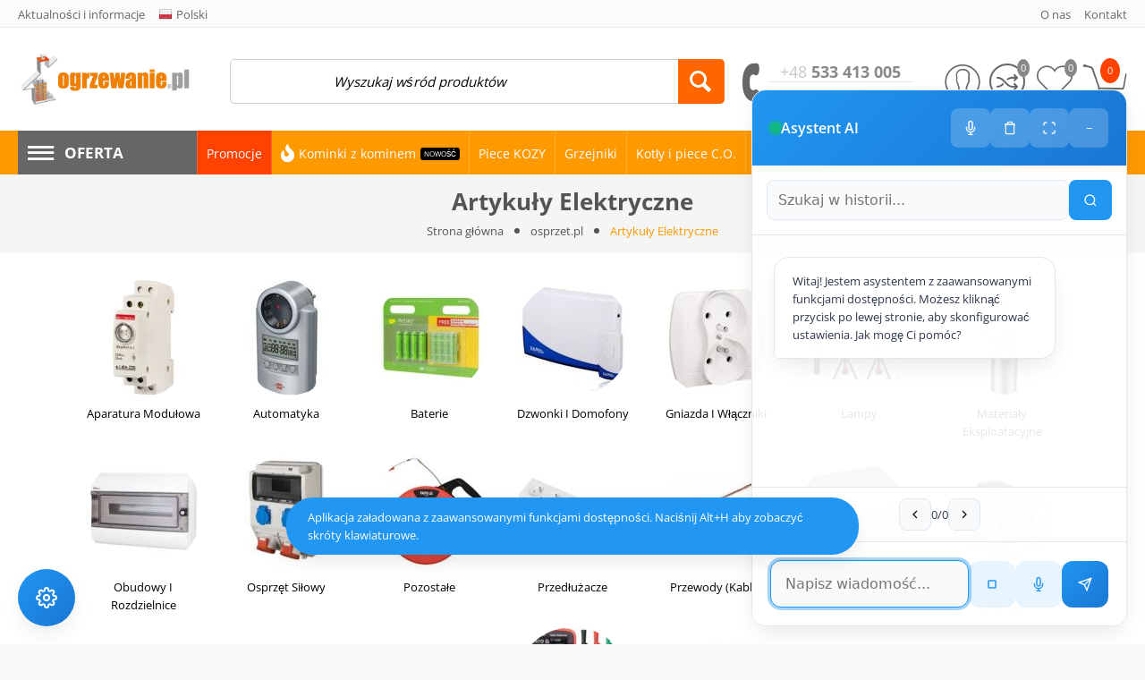

--- FILE ---
content_type: text/css
request_url: https://www.ogrzewanie.pl/var/cache/misc/assets/design/themes/vivashop/css/standalone.6676016bb3a1304b5e519afa2263b1c21763041743.css?1763041743
body_size: 125396
content:
/*
ATTENTION! Please do not modify this file, it's auto-generated and all your changes will be lost.
The complete list of files it's generated from:
design/themes/vivashop/css/styles.less
design/themes/vivashop/css/tygh/supports.css
design/themes/vivashop/css/tygh/responsive.less
design/themes/vivashop/css/lib/select2/select2.min.css
design/themes/vivashop/css/et.less
design/themes/vivashop/css/et-traditional-responsive.less
design/themes/vivashop/css/addons/gdpr/styles.less
design/themes/vivashop/css/addons/gdpr/klaro.css
design/themes/vivashop/css/addons/buy_together/styles.less
design/themes/vivashop/css/addons/buy_together/responsive.less
design/themes/vivashop/css/addons/tags/styles.less
design/themes/vivashop/css/addons/newsletters/styles.less
design/themes/vivashop/css/addons/vendor_rating/styles.less
design/themes/vivashop/css/addons/vendor_communication/styles.less
design/themes/vivashop/css/addons/vendor_plans/styles.less
design/themes/vivashop/css/addons/geo_maps/styles.less
design/themes/vivashop/css/addons/gift_certificates/styles.less
design/themes/vivashop/css/addons/gift_certificates/responsive.less
design/themes/vivashop/css/addons/store_locator/styles.less
design/themes/vivashop/css/addons/store_locator/responsive.less
design/themes/vivashop/css/addons/mobile_app/styles.less
design/themes/vivashop/css/addons/product_variations/styles.less
design/themes/vivashop/css/addons/recaptcha/styles.less
design/themes/vivashop/css/addons/blog/styles.less
design/themes/vivashop/css/addons/blog/responsive.less
design/themes/vivashop/css/addons/vendor_categories_fee/styles.less
design/themes/responsive/css/addons/ab__seo_reviews/styles.less
design/themes/responsive/css/addons/ab__images_seo/styles.less
design/themes/responsive/css/addons/ab__multiple_cat_descriptions/styles.less
design/themes/responsive/css/addons/ab__seo_brands/styles.less
design/themes/vivashop/css/addons/call_requests/styles.less
design/themes/vivashop/css/addons/form_builder/styles.less
design/themes/vivashop/css/addons/form_builder/responsive.less
design/themes/vivashop/css/addons/banners/styles.less
design/themes/vivashop/css/addons/discussion/styles.less
design/themes/vivashop/css/addons/discussion/responsive.less
design/themes/vivashop/css/addons/wishlist/styles.less
design/themes/vivashop/css/addons/wishlist/responsive.less
design/themes/vivashop/css/addons/image_zoom/lib/easyzoom.css
design/themes/vivashop/css/addons/image_zoom/styles.less
design/themes/responsive/css/addons/cp_price_history/styles.less
design/themes/responsive/css/addons/ab__seo_filters/ab__sf.less
design/themes/vivashop/css/addons/energothemes_search/styles.less
design/themes/vivashop/css/addons/vendor_privileges/styles.less
*/

@import url(https://fonts.googleapis.com/css?family=Open+Sans:300);
@import url(https://fonts.googleapis.com/css?family=Lato:300i,300,400,700);

/* Lite Checkout */
@supports (-webkit-appearance: none) {
    .selector:not(*:root), .litecheckout .litecheckout__field--selectbox .litecheckout__input {
        padding-top: 10px !important;
        padding-left: 6px !important;
    }
}
/* End of Lite Checkout */
.select2-container{box-sizing:border-box;display:inline-block;margin:0;position:relative;vertical-align:middle;}.select2-container .select2-selection--single{box-sizing:border-box;cursor:pointer;display:block;height:28px;user-select:none;-webkit-user-select:none;}.select2-container .select2-selection--single .select2-selection__rendered{display:block;padding-left:8px;padding-right:20px;overflow:hidden;text-overflow:ellipsis;white-space:nowrap;}.select2-container[dir="rtl"] .select2-selection--single .select2-selection__rendered{padding-right:8px;padding-left:20px;}.select2-container .select2-selection--multiple{box-sizing:border-box;cursor:pointer;display:block;min-height:32px;user-select:none;-webkit-user-select:none;}.select2-container .select2-selection--multiple .select2-selection__rendered{display:inline-block;overflow:hidden;padding-left:8px;text-overflow:ellipsis;white-space:nowrap;}.select2-container .select2-search--inline{float:left;}.select2-container .select2-search--inline .select2-search__field{box-sizing:border-box;border:none;font-size:100%;margin-top:5px;}.select2-container .select2-search--inline .select2-search__field::-webkit-search-cancel-button{-webkit-appearance:none;}.select2-dropdown{background-color:white;border:1px solid #aaa;border-radius:4px;box-sizing:border-box;display:block;position:absolute;left:-100000px;width:100%;z-index:1051;}.select2-results{display:block;}.select2-results__options{list-style:none;margin:0;padding:0;}.select2-results__option{padding:6px;user-select:none;-webkit-user-select:none;}.select2-results__option[aria-selected]{cursor:pointer;}.select2-container--open .select2-dropdown{left:0;}.select2-container--open .select2-dropdown--above{border-bottom:none;border-bottom-left-radius:0;border-bottom-right-radius:0;}.select2-container--open .select2-dropdown--below{border-top:none;border-top-left-radius:0;border-top-right-radius:0;}.select2-search--dropdown{display:block;padding:4px;}.select2-search--dropdown .select2-search__field{padding:4px;width:100%;box-sizing:border-box;}.select2-search--dropdown .select2-search__field::-webkit-search-cancel-button{-webkit-appearance:none;}.select2-search--dropdown.select2-search--hide{display:none;}.select2-close-mask{border:0;margin:0;padding:0;display:block;position:fixed;left:0;top:0;min-height:100%;min-width:100%;height:auto;width:auto;opacity:0;z-index:99;background-color:#fff;filter:alpha(opacity=0);}.select2-hidden-accessible{border:0;clip:rect(0 0 0 0);height:1px;margin:-1px;overflow:hidden;padding:0;position:absolute;width:1px;}.select2-container--default .select2-selection--single{background-color:#fff;border:1px solid #aaa;border-radius:4px;}.select2-container--default .select2-selection--single .select2-selection__rendered{color:#444;line-height:28px;}.select2-container--default .select2-selection--single .select2-selection__clear{cursor:pointer;float:right;font-weight:bold;}.select2-container--default .select2-selection--single .select2-selection__placeholder{color:#999;}.select2-container--default .select2-selection--single .select2-selection__arrow{height:26px;position:absolute;top:1px;right:1px;width:20px;}.select2-container--default .select2-selection--single .select2-selection__arrow b{border-color:#888 transparent transparent transparent;border-style:solid;border-width:5px 4px 0 4px;height:0;left:50%;margin-left:-4px;margin-top:-2px;position:absolute;top:50%;width:0;}.select2-container--default[dir="rtl"] .select2-selection--single .select2-selection__clear{float:left;}.select2-container--default[dir="rtl"] .select2-selection--single .select2-selection__arrow{left:1px;right:auto;}.select2-container--default.select2-container--disabled .select2-selection--single{background-color:#eee;cursor:default;}.select2-container--default.select2-container--disabled .select2-selection--single .select2-selection__clear{display:none;}.select2-container--default.select2-container--open .select2-selection--single .select2-selection__arrow b{border-color:transparent transparent #888 transparent;border-width:0 4px 5px 4px;}.select2-container--default .select2-selection--multiple{background-color:white;border:1px solid #aaa;border-radius:4px;cursor:text;}.select2-container--default .select2-selection--multiple .select2-selection__rendered{box-sizing:border-box;list-style:none;margin:0;padding:0 5px;width:100%;}.select2-container--default .select2-selection--multiple .select2-selection__placeholder{color:#999;margin-top:5px;float:left;}.select2-container--default .select2-selection--multiple .select2-selection__clear{cursor:pointer;float:right;font-weight:bold;margin-top:5px;margin-right:10px;}.select2-container--default .select2-selection--multiple .select2-selection__choice{background-color:#e4e4e4;border:1px solid #aaa;border-radius:4px;cursor:default;float:left;margin-right:5px;margin-top:5px;padding:0 5px;}.select2-container--default .select2-selection--multiple .select2-selection__choice__remove{color:#999;cursor:pointer;display:inline-block;font-weight:bold;margin-right:2px;}.select2-container--default .select2-selection--multiple .select2-selection__choice__remove:hover{color:#333;}.select2-container--default[dir="rtl"] .select2-selection--multiple .select2-selection__choice,.select2-container--default[dir="rtl"] .select2-selection--multiple .select2-selection__placeholder{float:right;}.select2-container--default[dir="rtl"] .select2-selection--multiple .select2-selection__choice{margin-left:5px;margin-right:auto;}.select2-container--default[dir="rtl"] .select2-selection--multiple .select2-selection__choice__remove{margin-left:2px;margin-right:auto;}.select2-container--default.select2-container--focus .select2-selection--multiple{border:solid black 1px;outline:0;}.select2-container--default.select2-container--disabled .select2-selection--multiple{background-color:#eee;cursor:default;}.select2-container--default.select2-container--disabled .select2-selection__choice__remove{display:none;}.select2-container--default.select2-container--open.select2-container--above .select2-selection--single,.select2-container--default.select2-container--open.select2-container--above .select2-selection--multiple{border-top-left-radius:0;border-top-right-radius:0;}.select2-container--default.select2-container--open.select2-container--below .select2-selection--single,.select2-container--default.select2-container--open.select2-container--below .select2-selection--multiple{border-bottom-left-radius:0;border-bottom-right-radius:0;}.select2-container--default .select2-search--dropdown .select2-search__field{border:1px solid #aaa;}.select2-container--default .select2-search--inline .select2-search__field{background:transparent;border:none;outline:0;}.select2-container--default .select2-results>.select2-results__options{max-height:200px;overflow-y:auto;}.select2-container--default .select2-results__option[role=group]{padding:0;}.select2-container--default .select2-results__option[aria-disabled=true]{color:#999;}.select2-container--default .select2-results__option[aria-selected=true]{background-color:#ddd;}.select2-container--default .select2-results__option .select2-results__option{padding-left:1em;}.select2-container--default .select2-results__option .select2-results__option .select2-results__group{padding-left:0;}.select2-container--default .select2-results__option .select2-results__option .select2-results__option{margin-left:-1em;padding-left:2em;}.select2-container--default .select2-results__option .select2-results__option .select2-results__option .select2-results__option{margin-left:-2em;padding-left:3em;}.select2-container--default .select2-results__option .select2-results__option .select2-results__option .select2-results__option .select2-results__option{margin-left:-3em;padding-left:4em;}.select2-container--default .select2-results__option .select2-results__option .select2-results__option .select2-results__option .select2-results__option .select2-results__option{margin-left:-4em;padding-left:5em;}.select2-container--default .select2-results__option .select2-results__option .select2-results__option .select2-results__option .select2-results__option .select2-results__option .select2-results__option{margin-left:-5em;padding-left:6em;}.select2-container--default .select2-results__option--highlighted[aria-selected]{background-color:#5897fb;color:white;}.select2-container--default .select2-results__group{cursor:default;display:block;padding:6px;}.select2-container--classic .select2-selection--single{background-color:#f6f6f6;border:1px solid #aaa;border-radius:4px;outline:0;background-image:-webkit-linear-gradient(top, #ffffff 50%, #eeeeee 100%);background-image:-o-linear-gradient(top, #ffffff 50%, #eeeeee 100%);background-image:linear-gradient(to bottom, #ffffff 50%, #eeeeee 100%);background-repeat:repeat-x;filter:progid:DXImageTransform.Microsoft.gradient(startColorstr='#ffffff', endColorstr='#eeeeee', GradientType=0);}.select2-container--classic .select2-selection--single:focus{border:1px solid #5897fb;}.select2-container--classic .select2-selection--single .select2-selection__rendered{color:#444;line-height:28px;}.select2-container--classic .select2-selection--single .select2-selection__clear{cursor:pointer;float:right;font-weight:bold;margin-right:10px;}.select2-container--classic .select2-selection--single .select2-selection__placeholder{color:#999;}.select2-container--classic .select2-selection--single .select2-selection__arrow{background-color:#ddd;border:none;border-left:1px solid #aaa;border-top-right-radius:4px;border-bottom-right-radius:4px;height:26px;position:absolute;top:1px;right:1px;width:20px;background-image:-webkit-linear-gradient(top, #eeeeee 50%, #cccccc 100%);background-image:-o-linear-gradient(top, #eeeeee 50%, #cccccc 100%);background-image:linear-gradient(to bottom, #eeeeee 50%, #cccccc 100%);background-repeat:repeat-x;filter:progid:DXImageTransform.Microsoft.gradient(startColorstr='#eeeeee', endColorstr='#cccccc', GradientType=0);}.select2-container--classic .select2-selection--single .select2-selection__arrow b{border-color:#888 transparent transparent transparent;border-style:solid;border-width:5px 4px 0 4px;height:0;left:50%;margin-left:-4px;margin-top:-2px;position:absolute;top:50%;width:0;}.select2-container--classic[dir="rtl"] .select2-selection--single .select2-selection__clear{float:left;}.select2-container--classic[dir="rtl"] .select2-selection--single .select2-selection__arrow{border:none;border-right:1px solid #aaa;border-radius:0;border-top-left-radius:4px;border-bottom-left-radius:4px;left:1px;right:auto;}.select2-container--classic.select2-container--open .select2-selection--single{border:1px solid #5897fb;}.select2-container--classic.select2-container--open .select2-selection--single .select2-selection__arrow{background:transparent;border:none;}.select2-container--classic.select2-container--open .select2-selection--single .select2-selection__arrow b{border-color:transparent transparent #888 transparent;border-width:0 4px 5px 4px;}.select2-container--classic.select2-container--open.select2-container--above .select2-selection--single{border-top:none;border-top-left-radius:0;border-top-right-radius:0;background-image:-webkit-linear-gradient(top, #ffffff 0%, #eeeeee 50%);background-image:-o-linear-gradient(top, #ffffff 0%, #eeeeee 50%);background-image:linear-gradient(to bottom, #ffffff 0%, #eeeeee 50%);background-repeat:repeat-x;filter:progid:DXImageTransform.Microsoft.gradient(startColorstr='#ffffff', endColorstr='#eeeeee', GradientType=0);}.select2-container--classic.select2-container--open.select2-container--below .select2-selection--single{border-bottom:none;border-bottom-left-radius:0;border-bottom-right-radius:0;background-image:-webkit-linear-gradient(top, #eeeeee 50%, #ffffff 100%);background-image:-o-linear-gradient(top, #eeeeee 50%, #ffffff 100%);background-image:linear-gradient(to bottom, #eeeeee 50%, #ffffff 100%);background-repeat:repeat-x;filter:progid:DXImageTransform.Microsoft.gradient(startColorstr='#eeeeee', endColorstr='#ffffff', GradientType=0);}.select2-container--classic .select2-selection--multiple{background-color:white;border:1px solid #aaa;border-radius:4px;cursor:text;outline:0;}.select2-container--classic .select2-selection--multiple:focus{border:1px solid #5897fb;}.select2-container--classic .select2-selection--multiple .select2-selection__rendered{list-style:none;margin:0;padding:0 5px;}.select2-container--classic .select2-selection--multiple .select2-selection__clear{display:none;}.select2-container--classic .select2-selection--multiple .select2-selection__choice{background-color:#e4e4e4;border:1px solid #aaa;border-radius:4px;cursor:default;float:left;margin-right:5px;margin-top:5px;padding:0 5px;}.select2-container--classic .select2-selection--multiple .select2-selection__choice__remove{color:#888;cursor:pointer;display:inline-block;font-weight:bold;margin-right:2px;}.select2-container--classic .select2-selection--multiple .select2-selection__choice__remove:hover{color:#555;}.select2-container--classic[dir="rtl"] .select2-selection--multiple .select2-selection__choice{float:right;}.select2-container--classic[dir="rtl"] .select2-selection--multiple .select2-selection__choice{margin-left:5px;margin-right:auto;}.select2-container--classic[dir="rtl"] .select2-selection--multiple .select2-selection__choice__remove{margin-left:2px;margin-right:auto;}.select2-container--classic.select2-container--open .select2-selection--multiple{border:1px solid #5897fb;}.select2-container--classic.select2-container--open.select2-container--above .select2-selection--multiple{border-top:none;border-top-left-radius:0;border-top-right-radius:0;}.select2-container--classic.select2-container--open.select2-container--below .select2-selection--multiple{border-bottom:none;border-bottom-left-radius:0;border-bottom-right-radius:0;}.select2-container--classic .select2-search--dropdown .select2-search__field{border:1px solid #aaa;outline:0;}.select2-container--classic .select2-search--inline .select2-search__field{outline:0;}.select2-container--classic .select2-dropdown{background-color:white;border:1px solid transparent;}.select2-container--classic .select2-dropdown--above{border-bottom:none;}.select2-container--classic .select2-dropdown--below{border-top:none;}.select2-container--classic .select2-results>.select2-results__options{max-height:200px;overflow-y:auto;}.select2-container--classic .select2-results__option[role=group]{padding:0;}.select2-container--classic .select2-results__option[aria-disabled=true]{color:grey;}.select2-container--classic .select2-results__option--highlighted[aria-selected]{background-color:#3875d7;color:white;}.select2-container--classic .select2-results__group{cursor:default;display:block;padding:6px;}.select2-container--classic.select2-container--open .select2-dropdown{border-color:#5897fb;}
.klaro {
    font-family: inherit;
    font-family: var(--font-family, inherit);
    font-size: 14px;
    font-size: var(--font-size, 14px);
  }
  
  .klaro button {
    font-family: inherit;
    font-family: var(--font-family, inherit);
    font-size: 14px;
    font-size: var(--font-size, 14px);
  }
  
  .klaro.cm-as-context-notice {
    height: 100%;
    padding-bottom: 12px;
    padding-top: 12px;
  }
  
  .klaro .cookie-modal,
  .klaro .context-notice,
  .klaro .cookie-notice {
    /* The switch - the box around the slider */
  }
  
  .klaro .cookie-modal .cm-switch-container,
  .klaro .context-notice .cm-switch-container,
  .klaro .cookie-notice .cm-switch-container {
    border-bottom-style: solid;
    border-bottom-style: var(--border-style, solid);
    border-bottom-width: 1px;
    border-bottom-width: var(--border-width, 1px);
    border-bottom-color: #c8c8c8;
    border-bottom-color: var(--light2, #c8c8c8);
    display: block;
    position: relative;
    padding: 10px;
    padding-left: 66px;
    line-height: 20px;
    vertical-align: middle;
    min-height: 40px;
  }
  
  .klaro .cookie-modal .cm-switch-container:last-child,
  .klaro .context-notice .cm-switch-container:last-child,
  .klaro .cookie-notice .cm-switch-container:last-child {
    border-bottom: 0;
  }
  
  .klaro .cookie-modal .cm-switch-container:first-child,
  .klaro .context-notice .cm-switch-container:first-child,
  .klaro .cookie-notice .cm-switch-container:first-child {
    margin-top: 0;
  }
  
  .klaro .cookie-modal .cm-switch-container p,
  .klaro .context-notice .cm-switch-container p,
  .klaro .cookie-notice .cm-switch-container p {
    margin-top: 0;
  }
  
  .klaro .cookie-modal .cm-switch,
  .klaro .context-notice .cm-switch,
  .klaro .cookie-notice .cm-switch {
    position: relative;
    display: inline-block;
    width: 50px;
    height: 30px;
  }
  
  .klaro .cookie-modal .cm-list-input:checked + .cm-list-label .slider,
  .klaro .context-notice .cm-list-input:checked + .cm-list-label .slider,
  .klaro .cookie-notice .cm-list-input:checked + .cm-list-label .slider {
    background-color: #0388cc;
    background-color: var(--green1, #0388cc);
  }

  .klaro .cookie-modal .cm-list-input:checked + .cm-list-label .slider::before,
  .klaro .context-notice .cm-list-input:checked + .cm-list-label .slider::before,
  .klaro .cookie-notice .cm-list-input:checked + .cm-list-label .slider::before {
    background-color: #eee;
  }
  
  .klaro .cookie-modal .cm-list-input.half-checked:checked + .cm-list-label .slider,
  .klaro .context-notice .cm-list-input.half-checked:checked + .cm-list-label .slider,
  .klaro .cookie-notice .cm-list-input.half-checked:checked + .cm-list-label .slider {
    background-color: #0388cc;
    background-color: var(--green1, #0388cc);
    opacity: 0.6;
  }
  
  .klaro .cookie-modal .cm-list-input.half-checked:checked + .cm-list-label .slider::before,
  .klaro .context-notice .cm-list-input.half-checked:checked + .cm-list-label .slider::before,
  .klaro .cookie-notice .cm-list-input.half-checked:checked + .cm-list-label .slider::before {
    -ms-transform: translateX(10px);
    transform: translateX(10px);
  }
  
  .klaro .cookie-modal .cm-list-input.only-required + .cm-list-label .slider,
  .klaro .context-notice .cm-list-input.only-required + .cm-list-label .slider,
  .klaro .cookie-notice .cm-list-input.only-required + .cm-list-label .slider {
    background-color: #0388cc;
    background-color: var(--green2, #0388cc);
    opacity: 0.8;
  }
  
  .klaro .cookie-modal .cm-list-input.only-required + .cm-list-label .slider::before,
  .klaro .context-notice .cm-list-input.only-required + .cm-list-label .slider::before,
  .klaro .cookie-notice .cm-list-input.only-required + .cm-list-label .slider::before {
    -ms-transform: translateX(10px);
    transform: translateX(10px);
  }
  
  .klaro .cookie-modal .cm-list-input.required:checked + .cm-list-label .slider,
  .klaro .context-notice .cm-list-input.required:checked + .cm-list-label .slider,
  .klaro .cookie-notice .cm-list-input.required:checked + .cm-list-label .slider {
    background-color: #0388cc;
    background-color: var(--green2, #0388cc);
    opacity: 0.8;
    cursor: not-allowed;
  }
  
  .klaro .cookie-modal .slider,
  .klaro .context-notice .slider,
  .klaro .cookie-notice .slider {
    box-shadow: 0 4px 6px 0 rgba(0, 0, 0, 0.2), 5px 5px 5px 0 rgba(0, 0, 0, 0.19);
  }
  
  .klaro .cookie-modal .cm-list-input,
  .klaro .context-notice .cm-list-input,
  .klaro .cookie-notice .cm-list-input {
    position: absolute;
    top: 0;
    left: 0;
    opacity: 0;
    width: 50px;
    height: 30px;
  }
  
  .klaro .cookie-modal .cm-list-title,
  .klaro .context-notice .cm-list-title,
  .klaro .cookie-notice .cm-list-title {
    font-size: 0.9em;
    font-weight: 600;
  }
  
  .klaro .cookie-modal .cm-list-description,
  .klaro .context-notice .cm-list-description,
  .klaro .cookie-notice .cm-list-description {
    color: #666;
    font-size: 0.9em;
    padding-top: 4px;
  }
  
  .klaro .cookie-modal .cm-list-label,
  .klaro .context-notice .cm-list-label,
  .klaro .cookie-notice .cm-list-label {
    /* The slider */
    /* Rounded sliders */
  }
  
  .klaro .cookie-modal .cm-list-label .cm-switch,
  .klaro .context-notice .cm-list-label .cm-switch,
  .klaro .cookie-notice .cm-list-label .cm-switch {
    position: absolute;
    left: 0;
  }
  
  .klaro .cookie-modal .cm-list-label .slider,
  .klaro .context-notice .cm-list-label .slider,
  .klaro .cookie-notice .cm-list-label .slider {
    background-color: #f2f2f2;
    background-color: var(--white2, #f2f2f2);
    position: absolute;
    cursor: pointer;
    top: 0;
    left: 0;
    right: 0;
    bottom: 0;
    transition: 0.4s;
    width: 50px;
    display: inline-block;
  }
  
  .klaro .cookie-modal .cm-list-label .slider::before,
  .klaro .context-notice .cm-list-label .slider::before,
  .klaro .cookie-notice .cm-list-label .slider::before {
    background-color: #ddd;
    position: absolute;
    content: '';
    height: 20px;
    width: 20px;
    left: 5px;
    bottom: 5px;
    transition: 0.4s;
  }
  
  .klaro .cookie-modal .cm-list-label .slider.round,
  .klaro .context-notice .cm-list-label .slider.round,
  .klaro .cookie-notice .cm-list-label .slider.round {
    border-radius: 30px;
  }
  
  .klaro .cookie-modal .cm-list-label .slider.round::before,
  .klaro .context-notice .cm-list-label .slider.round::before,
  .klaro .cookie-notice .cm-list-label .slider.round::before {
    border-radius: 50%;
  }
  
  .klaro .cookie-modal .cm-list-label input:checked + .slider::before,
  .klaro .context-notice .cm-list-label input:checked + .slider::before,
  .klaro .cookie-notice .cm-list-label input:checked + .slider::before {
    -ms-transform: translateX(20px);
    transform: translateX(20px);
  }
  
  .klaro .cookie-modal .cm-list-input:focus + .cm-list-label .slider,
  .klaro .context-notice .cm-list-input:focus + .cm-list-label .slider,
  .klaro .cookie-notice .cm-list-input:focus + .cm-list-label .slider {
    box-shadow: 0 4px 6px 0 rgba(125, 125, 125, 0.2), 5px 5px 10px 0 rgba(125, 125, 125, 0.19);
  }
  
  .klaro .cookie-modal .cm-list-input:checked + .cm-list-label .slider::before,
  .klaro .context-notice .cm-list-input:checked + .cm-list-label .slider::before,
  .klaro .cookie-notice .cm-list-input:checked + .cm-list-label .slider::before {
    -ms-transform: translateX(20px);
    transform: translateX(20px);
  }
  
  .klaro .cookie-modal .slider,
  .klaro .context-notice .slider,
  .klaro .cookie-notice .slider {
    box-shadow: 0 4px 6px 0 rgba(0, 0, 0, 0.2), 5px 5px 10px 0 rgba(0, 0, 0, 0.19);
  }
  
  .klaro .cookie-modal a,
  .klaro .context-notice a,
  .klaro .cookie-notice a {
    color: #0388cc;
    color: var(--green1, #0388cc);
    text-decoration: none;
  }
  
  .klaro .cookie-modal p,
  .klaro .cookie-modal strong,
  .klaro .cookie-modal h1,
  .klaro .cookie-modal h2,
  .klaro .cookie-modal ul,
  .klaro .cookie-modal li,
  .klaro .context-notice p,
  .klaro .context-notice strong,
  .klaro .context-notice h1,
  .klaro .context-notice h2,
  .klaro .context-notice ul,
  .klaro .context-notice li,
  .klaro .cookie-notice p,
  .klaro .cookie-notice strong,
  .klaro .cookie-notice h1,
  .klaro .cookie-notice h2,
  .klaro .cookie-notice ul,
  .klaro .cookie-notice li {
    color: #333;
  }
  
  .klaro .cookie-modal p,
  .klaro .cookie-modal h1,
  .klaro .cookie-modal h2,
  .klaro .cookie-modal ul,
  .klaro .cookie-modal li,
  .klaro .context-notice p,
  .klaro .context-notice h1,
  .klaro .context-notice h2,
  .klaro .context-notice ul,
  .klaro .context-notice li,
  .klaro .cookie-notice p,
  .klaro .cookie-notice h1,
  .klaro .cookie-notice h2,
  .klaro .cookie-notice ul,
  .klaro .cookie-notice li {
    display: block;
    text-align: left;
    margin: 0;
    padding: 0;
    margin-top: 0.7em;
  }
  
  .klaro .cookie-modal h1,
  .klaro .cookie-modal h2,
  .klaro .cookie-modal h3,
  .klaro .cookie-modal h4,
  .klaro .cookie-modal h5,
  .klaro .cookie-modal h6,
  .klaro .context-notice h1,
  .klaro .context-notice h2,
  .klaro .context-notice h3,
  .klaro .context-notice h4,
  .klaro .context-notice h5,
  .klaro .context-notice h6,
  .klaro .cookie-notice h1,
  .klaro .cookie-notice h2,
  .klaro .cookie-notice h3,
  .klaro .cookie-notice h4,
  .klaro .cookie-notice h5,
  .klaro .cookie-notice h6 {
    font-family: inherit;
    font-family: var(--title-font-family, inherit);
  }
  
  .klaro .cookie-modal .cm-link,
  .klaro .context-notice .cm-link,
  .klaro .cookie-notice .cm-link {
    margin-right: 0.5em;
    vertical-align: middle;
  }
  
  .klaro .cookie-modal .cm-btn,
  .klaro .context-notice .cm-btn,
  .klaro .cookie-notice .cm-btn {
    color: #fff;
    color: var(--button-text-color, #fff);
    background-color: #5c5c5c;
    background-color: var(--dark2, #5c5c5c);
    border-radius: 4px;
    border-radius: var(--border-radius, 4px);
    padding: 6px 10px;
    margin-right: 0.5em;
    border-style: none;
    padding: 0.4em;
    font-size: 1em;
    cursor: pointer;
  }
  
  .klaro .cookie-modal .cm-btn:disabled,
  .klaro .context-notice .cm-btn:disabled,
  .klaro .cookie-notice .cm-btn:disabled {
    opacity: 0.5;
  }
  
  .klaro .cookie-modal .cm-btn.cm-btn-close,
  .klaro .context-notice .cm-btn.cm-btn-close,
  .klaro .cookie-notice .cm-btn.cm-btn-close {
    background-color: #c8c8c8;
    background-color: var(--light2, #c8c8c8);
  }
  
  .klaro .cookie-modal .cm-btn.cm-btn-success,
  .klaro .context-notice .cm-btn.cm-btn-success,
  .klaro .cookie-notice .cm-btn.cm-btn-success {
    background-color: #0388cc;
    background-color: var(--green1, #0388cc);
  }
  
  .klaro .cookie-modal .cm-btn.cm-btn-success-var,
  .klaro .context-notice .cm-btn.cm-btn-success-var,
  .klaro .cookie-notice .cm-btn.cm-btn-success-var {
    background-color: #0388cc;
    background-color: var(--green2, #0388cc);
  }
  
  .klaro .cookie-modal .cm-btn.cm-btn-info,
  .klaro .context-notice .cm-btn.cm-btn-info,
  .klaro .cookie-notice .cm-btn.cm-btn-info {
    background-color: #2581c4;
    background-color: var(--blue1, #2581c4);
  }
  
  .klaro .context-notice {
    border-radius: 4px;
    border-radius: var(--border-radius, 4px);
    border-style: solid;
    border-style: var(--border-style, solid);
    border-width: 1px;
    border-width: var(--border-width, 1px);
    border-color: #c8c8c8;
    border-color: var(--light2, #c8c8c8);
    background-color: #fafafa;
    background-color: var(--light1, #fafafa);
    display: flex;
    flex-direction: column;
    flex-wrap: wrap;
    align-items: center;
    justify-content: center;
    padding: 12px;
    height: 100%;
  }
  
  .klaro .context-notice.cm-dark p {
    color: #555;
  }
  
  .klaro .context-notice.cm-dark p a {
    color: #459cdc;
    color: var(--blue2, #459cdc);
  }
  
  .klaro .context-notice p {
    color: #333;
    color: var(--dark1, #333);
    flex-grow: 0;
    text-align: center;
    padding-top: 0;
    margin-top: 0;
  }
  
  .klaro .context-notice p a {
    color: #0388cc;
    color: var(--green2, #0388cc);
  }
  
  .klaro .context-notice p.cm-buttons {
    margin-top: 12px;
  }
  
  .klaro .cookie-modal {
    width: 100%;
    height: 100%;
    position: fixed;
    overflow: hidden;
    left: 0;
    top: 0;
    z-index: 1000;
  }
  
  .klaro .cookie-modal.cm-embedded {
    position: relative;
    height: inherit;
    width: inherit;
    left: inherit;
    right: inherit;
    z-index: 0;
  }
  
  .klaro .cookie-modal.cm-embedded .cm-modal.cm-klaro {
    position: relative;
    -ms-transform: none;
        transform: none;
  }
  
  .klaro .cookie-modal .cm-bg {
    background: rgba(0, 0, 0, 0.5);
    height: 100%;
    width: 100%;
    position: fixed;
    top: 0;
    left: 0;
  }
  
  .klaro .cookie-modal .cm-modal.cm-klaro {
    background-color: #fff;
    color: #333;
    z-index: 1001;
    box-shadow: 0 4px 6px 0 rgba(0, 0, 0, 0.2), 5px 5px 10px 0 rgba(0, 0, 0, 0.19);
    width: 100%;
    max-height: 98%;
    top: 50%;
    -ms-transform: translateY(-50%);
        transform: translateY(-50%);
    position: fixed;
    overflow: auto;
  }
  
  @media (min-width: 660px) {
    .klaro .cookie-modal .cm-modal.cm-klaro {
      border-radius: 4px;
      border-radius: var(--border-radius, 4px);
      position: relative;
      margin: 0 auto;
      max-width: 640px;
      height: auto;
      width: auto;
    }
  }
  
  .klaro .cookie-modal .cm-modal .hide {
    border-style: none;
    background: none;
    cursor: pointer;
    position: absolute;
    top: 20px;
    right: 20px;
    z-index: 1;
  }
  
  .klaro .cookie-modal .cm-modal .hide svg {
    stroke: #222;
  }
  
  .klaro .cookie-modal .cm-modal .cm-footer {
    border-top-color: #ccc;
    border-top-width: 1px;
    border-top-width: var(--border-width, 1px);
    border-top-style: solid;
    border-top-style: var(--border-style, solid);
    padding: 1em;
  }
  
  .klaro .cookie-modal .cm-modal .cm-footer-buttons {
    display: flex;
    flex-flow: row;
    justify-content: space-between;
  }
  
  .klaro .cookie-modal .cm-modal .cm-footer .cm-powered-by {
    display: none;
    font-size: 0.8em;
    padding-top: 4px;
    text-align: right;
    padding-right: 8px;
  }
  
  .klaro .cookie-modal .cm-modal .cm-footer .cm-powered-by a {
    color: #5c5c5c;
    color: var(--dark2, #5c5c5c);
  }
  
  .klaro .cookie-modal .cm-modal .cm-header {
    border-bottom-width: 1px;
    border-bottom-width: var(--border-width, 1px);
    border-bottom-style: solid;
    border-bottom-style: var(--border-style, solid);
    border-bottom-color: #ccc;
    padding: 1em;
    padding-right: 24px;
  }
  
  .klaro .cookie-modal .cm-modal .cm-header h1 {
    margin: 0;
    font-size: 2em;
    display: block;
  }
  
  .klaro .cookie-modal .cm-modal .cm-header h1.title {
    padding-right: 20px;
  }
  
  .klaro .cookie-modal .cm-modal .cm-body {
    padding: 1em;
  }
  
  .klaro .cookie-modal .cm-modal .cm-body ul {
    display: block;
  }
  
  .klaro .cookie-modal .cm-modal .cm-body span {
    display: inline-block;
    width: auto;
  }
  
  .klaro .cookie-modal .cm-modal .cm-body ul.cm-services,
  .klaro .cookie-modal .cm-modal .cm-body ul.cm-purposes {
    padding: 0;
    margin: 0;
  }
  
  .klaro .cookie-modal .cm-modal .cm-body ul.cm-services li.cm-purpose .cm-services .cm-caret,
  .klaro .cookie-modal .cm-modal .cm-body ul.cm-purposes li.cm-purpose .cm-services .cm-caret {
    color: #888;
  }
  
  .klaro .cookie-modal .cm-modal .cm-body ul.cm-services li.cm-purpose .cm-services .cm-content,
  .klaro .cookie-modal .cm-modal .cm-body ul.cm-purposes li.cm-purpose .cm-services .cm-content {
    margin-left: -40px;
    display: none;
  }
  
  .klaro .cookie-modal .cm-modal .cm-body ul.cm-services li.cm-purpose .cm-services .cm-content.expanded,
  .klaro .cookie-modal .cm-modal .cm-body ul.cm-purposes li.cm-purpose .cm-services .cm-content.expanded {
    margin-top: 10px;
    display: block;
  }
  
  .klaro .cookie-modal .cm-modal .cm-body ul.cm-services li.cm-service,
  .klaro .cookie-modal .cm-modal .cm-body ul.cm-services li.cm-purpose,
  .klaro .cookie-modal .cm-modal .cm-body ul.cm-purposes li.cm-service,
  .klaro .cookie-modal .cm-modal .cm-body ul.cm-purposes li.cm-purpose {
    position: relative;
    line-height: 20px;
    vertical-align: middle;
    padding-left: 60px;
    min-height: 40px;
  }
  
  .klaro .cookie-modal .cm-modal .cm-body ul.cm-services li.cm-service:first-child,
  .klaro .cookie-modal .cm-modal .cm-body ul.cm-services li.cm-purpose:first-child,
  .klaro .cookie-modal .cm-modal .cm-body ul.cm-purposes li.cm-service:first-child,
  .klaro .cookie-modal .cm-modal .cm-body ul.cm-purposes li.cm-purpose:first-child {
    margin-top: 0;
  }
  
  .klaro .cookie-modal .cm-modal .cm-body ul.cm-services li.cm-service p,
  .klaro .cookie-modal .cm-modal .cm-body ul.cm-services li.cm-purpose p,
  .klaro .cookie-modal .cm-modal .cm-body ul.cm-purposes li.cm-service p,
  .klaro .cookie-modal .cm-modal .cm-body ul.cm-purposes li.cm-purpose p {
    margin-top: 0;
  }
  
  .klaro .cookie-modal .cm-modal .cm-body ul.cm-services li.cm-service p.purposes,
  .klaro .cookie-modal .cm-modal .cm-body ul.cm-services li.cm-purpose p.purposes,
  .klaro .cookie-modal .cm-modal .cm-body ul.cm-purposes li.cm-service p.purposes,
  .klaro .cookie-modal .cm-modal .cm-body ul.cm-purposes li.cm-purpose p.purposes {
    color: #a0a0a0;
    color: var(--light3, #a0a0a0);
    font-size: 0.8em;
  }
  
  .klaro .cookie-modal .cm-modal .cm-body ul.cm-services li.cm-service.cm-toggle-all,
  .klaro .cookie-modal .cm-modal .cm-body ul.cm-services li.cm-purpose.cm-toggle-all,
  .klaro .cookie-modal .cm-modal .cm-body ul.cm-purposes li.cm-service.cm-toggle-all,
  .klaro .cookie-modal .cm-modal .cm-body ul.cm-purposes li.cm-purpose.cm-toggle-all {
    border-top-width: 1px;
    border-top-width: var(--border-width, 1px);
    border-top-style: solid;
    border-top-style: var(--border-style, solid);
    border-top-color: #ccc;
    padding-top: 1em;
  }
  
  .klaro .cookie-modal .cm-modal .cm-body ul.cm-services li.cm-service span.cm-list-title,
  .klaro .cookie-modal .cm-modal .cm-body ul.cm-services li.cm-purpose span.cm-list-title,
  .klaro .cookie-modal .cm-modal .cm-body ul.cm-purposes li.cm-service span.cm-list-title,
  .klaro .cookie-modal .cm-modal .cm-body ul.cm-purposes li.cm-purpose span.cm-list-title {
    font-weight: 600;
  }
  
  .klaro .cookie-modal .cm-modal .cm-body ul.cm-services li.cm-service span.cm-opt-out,
  .klaro .cookie-modal .cm-modal .cm-body ul.cm-services li.cm-service span.cm-required,
  .klaro .cookie-modal .cm-modal .cm-body ul.cm-services li.cm-purpose span.cm-opt-out,
  .klaro .cookie-modal .cm-modal .cm-body ul.cm-services li.cm-purpose span.cm-required,
  .klaro .cookie-modal .cm-modal .cm-body ul.cm-purposes li.cm-service span.cm-opt-out,
  .klaro .cookie-modal .cm-modal .cm-body ul.cm-purposes li.cm-service span.cm-required,
  .klaro .cookie-modal .cm-modal .cm-body ul.cm-purposes li.cm-purpose span.cm-opt-out,
  .klaro .cookie-modal .cm-modal .cm-body ul.cm-purposes li.cm-purpose span.cm-required {
    color: #5c5c5c;
    color: var(--dark2, #5c5c5c);
    padding-left: 0.2em;
    font-size: 0.8em;
  }
  
  .klaro .cookie-notice:not(.cookie-modal-notice) {
    background-color: #fff;
    z-index: 999;
    position: fixed;
    width: 100%;
    bottom: 0;
    right: 0;
  }
  
  @media (min-width: 1024px) {
    .klaro .cookie-notice:not(.cookie-modal-notice) {
      border-radius: 4px;
      border-radius: var(--border-radius, 4px);
      position: fixed;
      position: var(--notice-position, fixed);
      right: 20px;
      right: var(--notice-right, 20px);
      left: auto;
      left: var(--notice-left, auto);
      bottom: 20px;
      bottom: var(--notice-bottom, 20px);
      top: auto;
      top: var(--notice-top, auto);
      max-width: 400px;
      max-width: var(--notice-max-width, 400px);
      box-shadow: 0 4px 6px 0 rgba(0, 0, 0, 0.2), 5px 5px 10px 0 rgba(0, 0, 0, 0.19);
    }
  }
  
  @media (max-width: 1023px) {
    .klaro .cookie-notice:not(.cookie-modal-notice) {
      border-style: none;
      border-radius: 0;
    }
  }
  
  .klaro .cookie-notice:not(.cookie-modal-notice).cn-embedded {
    position: relative;
    height: inherit;
    width: inherit;
    left: inherit;
    right: inherit;
    bottom: inherit;
    z-index: 0;
  }
  
  .klaro .cookie-notice:not(.cookie-modal-notice).cn-embedded .cn-body {
    padding-top: 0.5em;
  }
  
  .klaro .cookie-notice:not(.cookie-modal-notice) .cn-body {
    margin-bottom: 0;
    margin-right: 0;
    bottom: 0;
    padding: 1em;
    padding-top: 0;
  }
  
  .klaro .cookie-notice:not(.cookie-modal-notice) .cn-body p {
    margin-bottom: 0.5em;
  }
  
  .klaro .cookie-notice:not(.cookie-modal-notice) .cn-body p.cn-changes {
    text-decoration: underline;
  }
  
  .klaro .cookie-notice:not(.cookie-modal-notice) .cn-body .cn-learn-more {
    display: inline-block;
    flex-grow: 1;
  }
  
  .klaro .cookie-notice:not(.cookie-modal-notice) .cn-body .cn-buttons {
    display: inline-block;
    margin-top: -0.5em;
  }
  
  @media (max-width: 384px) {
    .klaro .cookie-notice:not(.cookie-modal-notice) .cn-body .cn-buttons {
      width: 100%;
    }
  }
  
  .klaro .cookie-notice:not(.cookie-modal-notice) .cn-body .cn-buttons button.cm-btn {
    margin-top: 0.5em;
  }
  
  @media (max-width: 384px) {
    .klaro .cookie-notice:not(.cookie-modal-notice) .cn-body .cn-buttons button.cm-btn {
      width: calc(50% - 0.5em);
    }
  }
  
  .klaro .cookie-notice:not(.cookie-modal-notice) .cn-body .cn-ok {
    margin-top: -0.5em;
    display: flex;
    flex-flow: row;
    flex-wrap: wrap;
    justify-content: right;
    align-items: baseline;
  }
  
  .klaro .cookie-notice:not(.cookie-modal-notice) .cn-body .cn-ok a,
  .klaro .cookie-notice:not(.cookie-modal-notice) .cn-body .cn-ok div {
    margin-top: 0.5em;
  }
  
  .klaro .cookie-modal-notice {
    background-color: #fff;
    color: #fafafa;
    color: var(--light1, #fafafa);
    z-index: 1001;
    box-shadow: 0 4px 6px 0 rgba(0, 0, 0, 0.2), 5px 5px 10px 0 rgba(0, 0, 0, 0.19);
    width: 100%;
    max-height: 98%;
    top: 50%;
    -ms-transform: translateY(-50%);
        transform: translateY(-50%);
    position: fixed;
    overflow: auto;
    padding: 1em;
    padding-top: 0.2em;
  }
  
  @media (min-width: 400px) {
    .klaro .cookie-modal-notice {
      border-radius: 4px;
      border-radius: var(--border-radius, 4px);
      position: relative;
      margin: 0 auto;
      max-width: 400px;
      height: auto;
      width: auto;
    }
  }
  
  .klaro .cookie-modal-notice .cn-ok {
    display: flex;
    flex-flow: row;
    justify-content: space-between;
    align-items: center;
    margin-top: 1em;
  }
  
  .klaro .cookie-notice-hidden {
    display: none !important;
  }
  
/**
 * EasyZoom core styles
 */
.easyzoom {
	position: relative;

	/* 'Shrink-wrap' the element */
	display: inline-block;
	*display: inline;
	*zoom: 1;
}

.easyzoom img {
	vertical-align: bottom;
}

.easyzoom.is-loading img {
	cursor: progress;
}

.easyzoom.is-ready img {
	cursor: crosshair;
}

.easyzoom.is-error  img {
	cursor: not-allowed;
}

.easyzoom-notice {
	position: absolute;
	top: 50%;
	left: 50%;
	z-index: 150;
	width: 10em;
	margin: -1em 0 0 -5em;
	line-height: 2em;
	text-align: center;
	background: #FFF;
	box-shadow: 0 0 10px #888;
}

.easyzoom-flyout {
	position:absolute;
	z-index: 100;
	overflow: hidden;
	background: #FFF;
}

/**
 * EasyZoom layout variations
 */
.easyzoom--overlay .easyzoom-flyout {
	top: 0;
	left: 0;
	width: 100%;
	height: 100%;
}

.easyzoom--adjacent .easyzoom-flyout {
	top: 0;
	left: 100%;
	width: 100%;
	height: 100%;
	margin-left: 20px;
}

@font-face{font-family:'Open Sans';font-style:normal;font-weight:normal;font-display:swap;src:local('Open Sans'), local('OpenSans'), url(//fonts.gstatic.com/s/opensans/v10/RjgO7rYTmqiVp7vzi-Q5UT8E0i7KZn-EPnyo3HZu7kw.woff) format('woff');}@font-face{font-family:'Open Sans';font-style:normal;font-weight:600;font-display:swap;src:local('Open Sans Semibold'), local('OpenSans-Semibold'), url(//fonts.gstatic.com/s/opensans/v20/mem5YaGs126MiZpBA-UNirk-UA.woff2) format('woff2');}@font-face{font-family:'Open Sans';font-style:normal;font-weight:bold;font-display:swap;src:local('Open Sans Bold'), local('OpenSans-Bold'), url(//fonts.gstatic.com/s/opensans/v20/mem5YaGs126MiZpBA-UN7rg-UA.woff2) format('woff2');}.clearfix:before,.clearfix:after{display:table;content:"";line-height:0;width:100%;}.clearfix:after{clear:both;}.input-block-level{display:block;width:100%;-webkit-box-sizing:border-box;-moz-box-sizing:border-box;box-sizing:border-box;}.product-title-color{color:#adadac;}article,aside,details,figcaption,figure,footer,header,hgroup,main,nav,section,summary{display:block;}audio,canvas,video{display:inline-block;}audio:not([controls]){display:none;height:0;}[hidden],template{display:none;}html{font-family:sans-serif;-ms-text-size-adjust:100%;-webkit-text-size-adjust:100%;}body{margin:0;}a{background:transparent;}a:focus{outline:thin dotted;}a:active,a:hover{outline:0;}h1{font-size:2em;margin:0.67em 0;}abbr[title]{border-bottom:1px dotted;}b,strong{font-weight:bold;}i,em,dfn{font-style:italic;}hr{-moz-box-sizing:content-box;box-sizing:content-box;height:0;}mark{background:#ff0;color:#000;}code,kbd,pre,samp{font-family:monospace,serif;font-size:1em;}pre{white-space:pre-wrap;}q{quotes:"\201C" "\201D" "\2018" "\2019";}small{font-size:80%;}sub,sup{font-size:75%;line-height:0;position:relative;vertical-align:baseline;}sup{top:-0.5em;}sub{bottom:-0.25em;}img{border:0;}svg:not(:root){overflow:hidden;}figure{margin:0;}fieldset{border:1px solid #c0c0c0;margin:0 2px;padding:0.35em 0.625em 0.75em;}legend{border:0;padding:0;}button,input,select,textarea{font-family:inherit;font-size:100%;margin:0;}button,input{line-height:normal;}button,select{text-transform:none;}button,html input[type="button"],input[type="reset"],input[type="submit"]{-webkit-appearance:button;cursor:pointer;}button[disabled],html input[disabled]{cursor:default;}input[type="checkbox"],input[type="radio"]{box-sizing:border-box;padding:0;}input[type="search"]{-webkit-appearance:textfield;-moz-box-sizing:content-box;-webkit-box-sizing:content-box;box-sizing:content-box;}input[type="search"]::-webkit-search-cancel-button,input[type="search"]::-webkit-search-decoration{-webkit-appearance:none;}button::-moz-focus-inner,input::-moz-focus-inner{border:0;padding:0;}textarea{overflow:auto;vertical-align:top;}table{border-collapse:collapse;border-spacing:0;}.ui-helper-hidden{display:none;}.ui-helper-hidden-accessible{border:0;clip:rect(0 0 0 0);height:1px;margin:-1px;overflow:hidden;padding:0;position:absolute;width:1px;}.ui-helper-clearfix:before,.ui-helper-clearfix:after{content:"";display:table;border-collapse:collapse;}.ui-helper-clearfix:after{clear:both;}.ui-helper-clearfix{min-height:0;}.ui-helper-zfix{width:100%;height:100%;top:0;left:0;position:absolute;opacity:0;filter:Alpha(Opacity=0);}.ui-front{z-index:100;}.ui-state-disabled{cursor:default !important;}.ui-icon{display:block;text-indent:-99999px;overflow:hidden;background-repeat:no-repeat;}.ui-widget-overlay{position:fixed;top:0;left:0;width:100%;height:100%;}.ui-resizable{position:relative;}.ui-resizable-handle{position:absolute;font-size:0.1px;display:block;}.ui-resizable-disabled .ui-resizable-handle,.ui-resizable-autohide .ui-resizable-handle{display:none;}.ui-resizable-n{cursor:n-resize;height:7px;width:100%;top:-5px;left:0;}.ui-resizable-s{cursor:s-resize;height:7px;width:100%;bottom:-5px;left:0;}.ui-resizable-e{cursor:e-resize;width:7px;right:-5px;top:0;height:100%;}.ui-resizable-w{cursor:w-resize;width:7px;left:-5px;top:0;height:100%;}.ui-resizable-se{cursor:se-resize;width:12px;height:12px;right:1px;bottom:1px;}.ui-resizable-sw{cursor:sw-resize;width:9px;height:9px;left:-5px;bottom:-5px;}.ui-resizable-nw{cursor:nw-resize;width:9px;height:9px;left:-5px;top:-5px;}.ui-resizable-ne{cursor:ne-resize;width:9px;height:9px;right:-5px;top:-5px;}.ui-selectable-helper{position:absolute;z-index:100;border:1px dotted black;}.ui-autocomplete{position:absolute;top:0;left:0;cursor:default;}.ui-button{display:inline-block;position:relative;padding:0;line-height:normal;margin-right:.1em;cursor:pointer;vertical-align:middle;text-align:center;overflow:visible;}.ui-button,.ui-button:link,.ui-button:visited,.ui-button:hover,.ui-button:active{text-decoration:none;}.ui-button-icon-only{width:2.2em;}button.ui-button-icon-only{width:2.4em;}.ui-button-icons-only{width:3.4em;}button.ui-button-icons-only{width:3.7em;}.ui-button .ui-button-text{display:block;line-height:normal;}.ui-button-text-only .ui-button-text{padding:.4em 1em;}.ui-button-icon-only .ui-button-text,.ui-button-icons-only .ui-button-text{padding:.4em;text-indent:-9999999px;}.ui-button-text-icon-primary .ui-button-text,.ui-button-text-icons .ui-button-text{padding:.4em 1em .4em 2.1em;}.ui-button-text-icon-secondary .ui-button-text,.ui-button-text-icons .ui-button-text{padding:.4em 2.1em .4em 1em;}.ui-button-text-icons .ui-button-text{padding-left:2.1em;padding-right:2.1em;}input.ui-button{padding:.4em 1em;}.ui-button-icon-only .ui-icon,.ui-button-text-icon-primary .ui-icon,.ui-button-text-icon-secondary .ui-icon,.ui-button-text-icons .ui-icon,.ui-button-icons-only .ui-icon{position:absolute;top:50%;margin-top:-8px;}.ui-button-icon-only .ui-icon{left:50%;margin-left:-8px;}.ui-button-text-icon-primary .ui-button-icon-primary,.ui-button-text-icons .ui-button-icon-primary,.ui-button-icons-only .ui-button-icon-primary{left:.5em;}.ui-button-text-icon-secondary .ui-button-icon-secondary,.ui-button-text-icons .ui-button-icon-secondary,.ui-button-icons-only .ui-button-icon-secondary{right:.5em;}.ui-buttonset{margin-right:7px;}.ui-buttonset .ui-button{margin-left:0;margin-right:-0.3em;}input.ui-button::-moz-focus-inner,button.ui-button::-moz-focus-inner{border:0;padding:0;}.ui-datepicker{width:17em;padding:.2em .2em 0;display:none;}.ui-datepicker .ui-datepicker-header{position:relative;padding:.2em 0;}.ui-datepicker .ui-datepicker-prev,.ui-datepicker .ui-datepicker-next{position:absolute;top:2px;width:1.8em;height:1.8em;}.ui-datepicker .ui-datepicker-prev-hover,.ui-datepicker .ui-datepicker-next-hover{top:1px;}.ui-datepicker .ui-datepicker-prev{left:2px;}.ui-datepicker .ui-datepicker-next{right:2px;}.ui-datepicker .ui-datepicker-prev-hover{left:1px;}.ui-datepicker .ui-datepicker-next-hover{right:1px;}.ui-datepicker .ui-datepicker-prev span,.ui-datepicker .ui-datepicker-next span{display:block;position:absolute;left:50%;margin-left:-8px;top:50%;margin-top:-8px;}.ui-datepicker .ui-datepicker-title{margin:0 2.3em;line-height:1.8em;text-align:center;}.ui-datepicker .ui-datepicker-title select{font-size:1em;margin:1px 0;}.ui-datepicker select.ui-datepicker-month-year{width:100%;}.ui-datepicker select.ui-datepicker-month,.ui-datepicker select.ui-datepicker-year{width:49%;}.ui-datepicker table{width:100%;font-size:.9em;border-collapse:collapse;margin:0 0 .4em;}.ui-datepicker th{padding:.7em .3em;text-align:center;font-weight:bold;border:0;}.ui-datepicker td{border:0;padding:1px;}.ui-datepicker td span,.ui-datepicker td a{display:block;padding:.2em;text-align:right;text-decoration:none;}.ui-datepicker .ui-datepicker-buttonpane{background-image:none;margin:.7em 0 0 0;padding:0 .2em;border-left:0;border-right:0;border-bottom:0;}.ui-datepicker .ui-datepicker-buttonpane button{float:right;margin:.5em .2em .4em;cursor:pointer;padding:.2em .6em .3em .6em;width:auto;overflow:visible;}.ui-datepicker .ui-datepicker-buttonpane button.ui-datepicker-current{float:left;}.ui-datepicker.ui-datepicker-multi{width:auto;}.ui-datepicker-multi .ui-datepicker-group{float:left;}.ui-datepicker-multi .ui-datepicker-group table{width:95%;margin:0 auto .4em;}.ui-datepicker-multi-2 .ui-datepicker-group{width:50%;}.ui-datepicker-multi-3 .ui-datepicker-group{width:33.3%;}.ui-datepicker-multi-4 .ui-datepicker-group{width:25%;}.ui-datepicker-multi .ui-datepicker-group-last .ui-datepicker-header,.ui-datepicker-multi .ui-datepicker-group-middle .ui-datepicker-header{border-left-width:0;}.ui-datepicker-multi .ui-datepicker-buttonpane{clear:left;}.ui-datepicker-row-break{clear:both;width:100%;font-size:0;}.ui-datepicker-rtl{direction:rtl;}.ui-datepicker-rtl .ui-datepicker-prev{right:2px;left:auto;}.ui-datepicker-rtl .ui-datepicker-next{left:2px;right:auto;}.ui-datepicker-rtl .ui-datepicker-prev:hover{right:1px;left:auto;}.ui-datepicker-rtl .ui-datepicker-next:hover{left:1px;right:auto;}.ui-datepicker-rtl .ui-datepicker-buttonpane{clear:right;}.ui-datepicker-rtl .ui-datepicker-buttonpane button{float:left;}.ui-datepicker-rtl .ui-datepicker-buttonpane button.ui-datepicker-current,.ui-datepicker-rtl .ui-datepicker-group{float:right;}.ui-datepicker-rtl .ui-datepicker-group-last .ui-datepicker-header,.ui-datepicker-rtl .ui-datepicker-group-middle .ui-datepicker-header{border-right-width:0;border-left-width:1px;}.ui-dialog{position:absolute;top:0;left:0;padding:.2em;outline:0;}.ui-dialog .ui-dialog-titlebar{padding:.4em 1em;position:relative;}.ui-dialog .ui-dialog-title{float:left;margin:.1em 0;white-space:nowrap;width:90%;overflow:hidden;text-overflow:ellipsis;}.ui-dialog .ui-dialog-titlebar-close{position:absolute;right:.3em;top:50%;width:21px;margin:-10px 0 0 0;padding:1px;height:20px;}.ui-dialog .ui-dialog-content{position:relative;border:0;padding:.5em 1em;background:none;overflow:auto;}.ui-dialog .ui-dialog-buttonpane{text-align:left;border-width:1px 0 0 0;background-image:none;margin-top:.5em;padding:.3em 1em .5em .4em;}.ui-dialog .ui-dialog-buttonpane .ui-dialog-buttonset{float:right;}.ui-dialog .ui-dialog-buttonpane button{margin:.5em .4em .5em 0;cursor:pointer;}.ui-dialog .ui-resizable-se{width:12px;height:12px;right:-5px;bottom:-5px;background-position:16px 16px;}.ui-draggable .ui-dialog-titlebar{cursor:move;}.ui-menu{list-style:none;padding:2px;margin:0;display:block;outline:none;}.ui-menu .ui-menu{margin-top:-3px;position:absolute;}.ui-menu .ui-menu-item{margin:0;padding:0;width:100%;}.ui-menu .ui-menu-divider{margin:5px -2px 5px -2px;height:0;font-size:0;line-height:0;border-width:1px 0 0 0;}.ui-menu .ui-menu-item a{text-decoration:none;display:block;padding:2px .4em;line-height:1.5;min-height:0;font-weight:normal;}.ui-menu .ui-menu-item a.ui-state-focus,.ui-menu .ui-menu-item a.ui-state-active{font-weight:normal;margin:-1px;}.ui-menu .ui-state-disabled{font-weight:normal;margin:.4em 0 .2em;line-height:1.5;}.ui-menu .ui-state-disabled a{cursor:default;}.ui-menu-icons{position:relative;}.ui-menu-icons .ui-menu-item a{position:relative;padding-left:2em;}.ui-menu .ui-icon{position:absolute;top:.2em;left:.2em;}.ui-menu .ui-menu-icon{position:static;float:right;}.ui-slider{position:relative;text-align:left;}.ui-slider .ui-slider-handle{position:absolute;z-index:2;width:1.2em;height:1.2em;cursor:default;}.ui-slider .ui-slider-range{position:absolute;z-index:1;font-size:.7em;display:block;border:0;background-position:0 0;}.ui-slider.ui-state-disabled .ui-slider-handle,.ui-slider.ui-state-disabled .ui-slider-range{filter:inherit;}.ui-slider-horizontal{height:.8em;}.ui-slider-horizontal .ui-slider-handle{top:-0.3em;margin-left:-0.6em;}.ui-slider-horizontal .ui-slider-range{top:0;height:100%;}.ui-slider-horizontal .ui-slider-range-min{left:0;}.ui-slider-horizontal .ui-slider-range-max{right:0;}.ui-slider-vertical{width:.8em;height:100px;}.ui-slider-vertical .ui-slider-handle{left:-0.3em;margin-left:0;margin-bottom:-0.6em;}.ui-slider-vertical .ui-slider-range{left:0;width:100%;}.ui-slider-vertical .ui-slider-range-min{bottom:0;}.ui-slider-vertical .ui-slider-range-max{top:0;}.ui-spinner{position:relative;display:inline-block;overflow:hidden;padding:0;vertical-align:middle;}.ui-spinner-input{border:none;background:none;color:inherit;padding:0;margin:.2em 0;vertical-align:middle;margin-left:.4em;margin-right:22px;}.ui-spinner-button{width:16px;height:50%;font-size:.5em;padding:0;margin:0;text-align:center;position:absolute;cursor:default;display:block;overflow:hidden;right:0;}.ui-spinner a.ui-spinner-button{border-top:none;border-bottom:none;border-right:none;}.ui-spinner .ui-icon{position:absolute;margin-top:-8px;top:50%;left:0;}.ui-spinner-up{top:0;}.ui-spinner-down{bottom:0;}.ui-spinner .ui-icon-triangle-1-s{background-position:-65px -16px;}.ui-tabs{position:relative;padding:.2em;}.ui-tabs .ui-tabs-nav{margin:0;padding:.2em .2em 0;}.ui-tabs .ui-tabs-nav li{list-style:none;float:left;position:relative;top:0;margin:1px .2em 0 0;border-bottom:0;padding:0;white-space:nowrap;}.ui-tabs .ui-tabs-nav li a{float:left;padding:.5em 1em;text-decoration:none;}.ui-tabs .ui-tabs-nav li.ui-tabs-active{margin-bottom:-1px;padding-bottom:1px;}.ui-tabs .ui-tabs-nav li.ui-tabs-active a,.ui-tabs .ui-tabs-nav li.ui-state-disabled a,.ui-tabs .ui-tabs-nav li.ui-tabs-loading a{cursor:text;}.ui-tabs .ui-tabs-nav li a,.ui-tabs-collapsible .ui-tabs-nav li.ui-tabs-active a{cursor:pointer;}.ui-tabs .ui-tabs-panel{display:block;border-width:0;padding:1em 1.4em;background:none;}.ui-tooltip{padding:8px;position:absolute;z-index:9999;max-width:300px;-webkit-box-shadow:0 0 5px #aaa;box-shadow:0 0 5px #aaa;}body .ui-tooltip{border-width:2px;}.ui-widget .ui-widget{font-size:1em;}.ui-widget input,.ui-widget select,.ui-widget textarea,.ui-widget button{font-family:Verdana,Arial,sans-serif;font-size:1em;}.ui-widget-content{border:1px solid #aaa;background:#fff url('../../../../../../../../design/themes/vivashop/media/images/lib/ui/ui-bg_flat_75_ffffff_40x100.png?1769566226') 50% 50% repeat-x;color:#222;}.ui-widget-content > a{color:#222;}.ui-widget-header{border:1px solid #aaa;background:#ccc url('../../../../../../../../design/themes/vivashop/media/images/lib/ui/ui-bg_highlight-soft_75_cccccc_1x100.png?1769566226') 50% 50% repeat-x;color:#222;font-weight:bold;}.ui-widget-header a{color:#222;}.ui-state-default,.ui-widget-content .ui-state-default,.ui-widget-header .ui-state-default{border:1px solid #d3d3d3;background:#e6e6e6 url('../../../../../../../../design/themes/vivashop/media/images/lib/ui/ui-bg_glass_75_e6e6e6_1x400.png?1769566226') 50% 50% repeat-x;font-weight:normal;color:#555;}.ui-state-default a,.ui-state-default a:link,.ui-state-default a:visited{color:#555;text-decoration:none;}.ui-state-hover,.ui-widget-content .ui-state-hover,.ui-widget-header .ui-state-hover,.ui-state-focus,.ui-widget-content .ui-state-focus,.ui-widget-header .ui-state-focus{border:1px solid #999;background:#dadada url('../../../../../../../../design/themes/vivashop/media/images/lib/ui/ui-bg_glass_75_dadada_1x400.png?1769566226') 50% 50% repeat-x;font-weight:normal;color:#212121;}.ui-state-hover a,.ui-state-hover a:hover,.ui-state-hover a:link,.ui-state-hover a:visited{color:#212121;text-decoration:none;}.ui-state-active,.ui-widget-content .ui-state-active,.ui-widget-header .ui-state-active{border:1px solid #aaa;background:#fff url('../../../../../../../../design/themes/vivashop/media/images/lib/ui/ui-bg_glass_65_ffffff_1x400.png?1769566226') 50% 50% repeat-x;font-weight:normal;color:#212121;}.ui-state-active a,.ui-state-active a:link,.ui-state-active a:visited{color:#212121;text-decoration:none;}.ui-state-highlight,.ui-widget-content .ui-state-highlight,.ui-widget-header .ui-state-highlight{border:1px solid #fcefa1;background:#fbf9ee url('../../../../../../../../design/themes/vivashop/media/images/lib/ui/ui-bg_glass_55_fbf9ee_1x400.png?1769566226') 50% 50% repeat-x;color:#363636;}.ui-state-highlight a,.ui-widget-content .ui-state-highlight a,.ui-widget-header .ui-state-highlight a{color:#363636;}.ui-state-error,.ui-widget-content .ui-state-error,.ui-widget-header .ui-state-error{border:1px solid #cd0a0a;background:#fef1ec url('../../../../../../../../design/themes/vivashop/media/images/lib/ui/ui-bg_glass_95_fef1ec_1x400.png?1769566226') 50% 50% repeat-x;color:#cd0a0a;}.ui-state-error a,.ui-widget-content .ui-state-error a,.ui-widget-header .ui-state-error a{color:#cd0a0a;}.ui-state-error-text,.ui-widget-content .ui-state-error-text,.ui-widget-header .ui-state-error-text{color:#cd0a0a;}.ui-priority-primary,.ui-widget-content .ui-priority-primary,.ui-widget-header .ui-priority-primary{font-weight:bold;}.ui-priority-secondary,.ui-widget-content .ui-priority-secondary,.ui-widget-header .ui-priority-secondary{opacity:.7;filter:Alpha(Opacity=70);font-weight:normal;}.ui-state-disabled,.ui-widget-content .ui-state-disabled,.ui-widget-header .ui-state-disabled{opacity:.35;filter:Alpha(Opacity=35);background-image:none;}.ui-state-disabled .ui-icon{filter:Alpha(Opacity=35);}.ui-icon{width:16px;height:16px;background-position:16px 16px;}.ui-icon,.ui-widget-content .ui-icon{background-image:url('../../../../../../../../design/themes/vivashop/media/images/lib/ui/ui-icons_222222_256x240.png?1769566226');}.ui-widget-header .ui-icon{background-image:url('../../../../../../../../design/themes/vivashop/media/images/lib/ui/ui-icons_222222_256x240.png?1769566226');}.ui-state-default .ui-icon{background-image:url('../../../../../../../../design/themes/vivashop/media/images/lib/ui/ui-icons_888888_256x240.png?1769566226');}.ui-state-hover .ui-icon,.ui-state-focus .ui-icon{background-image:url('../../../../../../../../design/themes/vivashop/media/images/lib/ui/ui-icons_454545_256x240.png?1769566226');}.ui-state-active .ui-icon{background-image:url('../../../../../../../../design/themes/vivashop/media/images/lib/ui/ui-icons_454545_256x240.png?1769566226');}.ui-state-highlight .ui-icon{background-image:url('../../../../../../../../design/themes/vivashop/media/images/lib/ui/ui-icons_2e83ff_256x240.png?1769566226');}.ui-state-error .ui-icon,.ui-state-error-text .ui-icon{background-image:url('../../../../../../../../design/themes/vivashop/media/images/lib/ui/ui-icons_cd0a0a_256x240.png?1769566226');}.ui-icon-carat-1-n{background-position:0 0;}.ui-icon-carat-1-ne{background-position:-16px 0;}.ui-icon-carat-1-e{background-position:-32px 0;}.ui-icon-carat-1-se{background-position:-48px 0;}.ui-icon-carat-1-s{background-position:-64px 0;}.ui-icon-carat-1-sw{background-position:-80px 0;}.ui-icon-carat-1-w{background-position:-96px 0;}.ui-icon-carat-1-nw{background-position:-112px 0;}.ui-icon-carat-2-n-s{background-position:-128px 0;}.ui-icon-carat-2-e-w{background-position:-144px 0;}.ui-icon-triangle-1-n{background-position:0 -16px;}.ui-icon-triangle-1-ne{background-position:-16px -16px;}.ui-icon-triangle-1-e{background-position:-32px -16px;}.ui-icon-triangle-1-se{background-position:-48px -16px;}.ui-icon-triangle-1-s{background-position:-64px -16px;}.ui-icon-triangle-1-sw{background-position:-80px -16px;}.ui-icon-triangle-1-w{background-position:-96px -16px;}.ui-icon-triangle-1-nw{background-position:-112px -16px;}.ui-icon-triangle-2-n-s{background-position:-128px -16px;}.ui-icon-triangle-2-e-w{background-position:-144px -16px;}.ui-icon-arrow-1-n{background-position:0 -32px;}.ui-icon-arrow-1-ne{background-position:-16px -32px;}.ui-icon-arrow-1-e{background-position:-32px -32px;}.ui-icon-arrow-1-se{background-position:-48px -32px;}.ui-icon-arrow-1-s{background-position:-64px -32px;}.ui-icon-arrow-1-sw{background-position:-80px -32px;}.ui-icon-arrow-1-w{background-position:-96px -32px;}.ui-icon-arrow-1-nw{background-position:-112px -32px;}.ui-icon-arrow-2-n-s{background-position:-128px -32px;}.ui-icon-arrow-2-ne-sw{background-position:-144px -32px;}.ui-icon-arrow-2-e-w{background-position:-160px -32px;}.ui-icon-arrow-2-se-nw{background-position:-176px -32px;}.ui-icon-arrowstop-1-n{background-position:-192px -32px;}.ui-icon-arrowstop-1-e{background-position:-208px -32px;}.ui-icon-arrowstop-1-s{background-position:-224px -32px;}.ui-icon-arrowstop-1-w{background-position:-240px -32px;}.ui-icon-arrowthick-1-n{background-position:0 -48px;}.ui-icon-arrowthick-1-ne{background-position:-16px -48px;}.ui-icon-arrowthick-1-e{background-position:-32px -48px;}.ui-icon-arrowthick-1-se{background-position:-48px -48px;}.ui-icon-arrowthick-1-s{background-position:-64px -48px;}.ui-icon-arrowthick-1-sw{background-position:-80px -48px;}.ui-icon-arrowthick-1-w{background-position:-96px -48px;}.ui-icon-arrowthick-1-nw{background-position:-112px -48px;}.ui-icon-arrowthick-2-n-s{background-position:-128px -48px;}.ui-icon-arrowthick-2-ne-sw{background-position:-144px -48px;}.ui-icon-arrowthick-2-e-w{background-position:-160px -48px;}.ui-icon-arrowthick-2-se-nw{background-position:-176px -48px;}.ui-icon-arrowthickstop-1-n{background-position:-192px -48px;}.ui-icon-arrowthickstop-1-e{background-position:-208px -48px;}.ui-icon-arrowthickstop-1-s{background-position:-224px -48px;}.ui-icon-arrowthickstop-1-w{background-position:-240px -48px;}.ui-icon-arrowreturnthick-1-w{background-position:0 -64px;}.ui-icon-arrowreturnthick-1-n{background-position:-16px -64px;}.ui-icon-arrowreturnthick-1-e{background-position:-32px -64px;}.ui-icon-arrowreturnthick-1-s{background-position:-48px -64px;}.ui-icon-arrowreturn-1-w{background-position:-64px -64px;}.ui-icon-arrowreturn-1-n{background-position:-80px -64px;}.ui-icon-arrowreturn-1-e{background-position:-96px -64px;}.ui-icon-arrowreturn-1-s{background-position:-112px -64px;}.ui-icon-arrowrefresh-1-w{background-position:-128px -64px;}.ui-icon-arrowrefresh-1-n{background-position:-144px -64px;}.ui-icon-arrowrefresh-1-e{background-position:-160px -64px;}.ui-icon-arrowrefresh-1-s{background-position:-176px -64px;}.ui-icon-arrow-4{background-position:0 -80px;}.ui-icon-arrow-4-diag{background-position:-16px -80px;}.ui-icon-extlink{background-position:-32px -80px;}.ui-icon-newwin{background-position:-48px -80px;}.ui-icon-refresh{background-position:-64px -80px;}.ui-icon-shuffle{background-position:-80px -80px;}.ui-icon-transfer-e-w{background-position:-96px -80px;}.ui-icon-transferthick-e-w{background-position:-112px -80px;}.ui-icon-folder-collapsed{background-position:0 -96px;}.ui-icon-folder-open{background-position:-16px -96px;}.ui-icon-document{background-position:-32px -96px;}.ui-icon-document-b{background-position:-48px -96px;}.ui-icon-note{background-position:-64px -96px;}.ui-icon-mail-closed{background-position:-80px -96px;}.ui-icon-mail-open{background-position:-96px -96px;}.ui-icon-suitcase{background-position:-112px -96px;}.ui-icon-comment{background-position:-128px -96px;}.ui-icon-person{background-position:-144px -96px;}.ui-icon-print{background-position:-160px -96px;}.ui-icon-trash{background-position:-176px -96px;}.ui-icon-locked{background-position:-192px -96px;}.ui-icon-unlocked{background-position:-208px -96px;}.ui-icon-bookmark{background-position:-224px -96px;}.ui-icon-tag{background-position:-240px -96px;}.ui-icon-home{background-position:0 -112px;}.ui-icon-flag{background-position:-16px -112px;}.ui-icon-calendar{background-position:-32px -112px;}.ui-icon-cart{background-position:-48px -112px;}.ui-icon-pencil{background-position:-64px -112px;}.ui-icon-clock{background-position:-80px -112px;}.ui-icon-disk{background-position:-96px -112px;}.ui-icon-calculator{background-position:-112px -112px;}.ui-icon-zoomin{background-position:-128px -112px;}.ui-icon-zoomout{background-position:-144px -112px;}.ui-icon-search{background-position:-160px -112px;}.ui-icon-wrench{background-position:-176px -112px;}.ui-icon-gear{background-position:-192px -112px;}.ui-icon-heart{background-position:-208px -112px;}.ui-icon-star{background-position:-224px -112px;}.ui-icon-link{background-position:-240px -112px;}.ui-icon-cancel{background-position:0 -128px;}.ui-icon-plus{background-position:-16px -128px;}.ui-icon-plusthick{background-position:-32px -128px;}.ui-icon-minus{background-position:-48px -128px;}.ui-icon-minusthick{background-position:-64px -128px;}.ui-icon-close{background-position:-80px -128px;}.ui-icon-closethick{background-position:-96px -128px;}.ui-icon-key{background-position:-112px -128px;}.ui-icon-lightbulb{background-position:-128px -128px;}.ui-icon-scissors{background-position:-144px -128px;}.ui-icon-clipboard{background-position:-160px -128px;}.ui-icon-copy{background-position:-176px -128px;}.ui-icon-contact{background-position:-192px -128px;}.ui-icon-image{background-position:-208px -128px;}.ui-icon-video{background-position:-224px -128px;}.ui-icon-script{background-position:-240px -128px;}.ui-icon-alert{background-position:0 -144px;}.ui-icon-info{background-position:-16px -144px;}.ui-icon-notice{background-position:-32px -144px;}.ui-icon-help{background-position:-48px -144px;}.ui-icon-check{background-position:-64px -144px;}.ui-icon-bullet{background-position:-80px -144px;}.ui-icon-radio-on{background-position:-96px -144px;}.ui-icon-radio-off{background-position:-112px -144px;}.ui-icon-pin-w{background-position:-128px -144px;}.ui-icon-pin-s{background-position:-144px -144px;}.ui-icon-play{background-position:0 -160px;}.ui-icon-pause{background-position:-16px -160px;}.ui-icon-seek-next{background-position:-32px -160px;}.ui-icon-seek-prev{background-position:-48px -160px;}.ui-icon-seek-end{background-position:-64px -160px;}.ui-icon-seek-start{background-position:-80px -160px;}.ui-icon-seek-first{background-position:-80px -160px;}.ui-icon-stop{background-position:-96px -160px;}.ui-icon-eject{background-position:-112px -160px;}.ui-icon-volume-off{background-position:-128px -160px;}.ui-icon-volume-on{background-position:-144px -160px;}.ui-icon-power{background-position:0 -176px;}.ui-icon-signal-diag{background-position:-16px -176px;}.ui-icon-signal{background-position:-32px -176px;}.ui-icon-battery-0{background-position:-48px -176px;}.ui-icon-battery-1{background-position:-64px -176px;}.ui-icon-battery-2{background-position:-80px -176px;}.ui-icon-battery-3{background-position:-96px -176px;}.ui-icon-circle-plus{background-position:0 -192px;}.ui-icon-circle-minus{background-position:-16px -192px;}.ui-icon-circle-close{background-position:-32px -192px;}.ui-icon-circle-triangle-e{background-position:-48px -192px;}.ui-icon-circle-triangle-s{background-position:-64px -192px;}.ui-icon-circle-triangle-w{background-position:-80px -192px;}.ui-icon-circle-triangle-n{background-position:-96px -192px;}.ui-icon-circle-arrow-e{background-position:-112px -192px;}.ui-icon-circle-arrow-s{background-position:-128px -192px;}.ui-icon-circle-arrow-w{background-position:-144px -192px;}.ui-icon-circle-arrow-n{background-position:-160px -192px;}.ui-icon-circle-zoomin{background-position:-176px -192px;}.ui-icon-circle-zoomout{background-position:-192px -192px;}.ui-icon-circle-check{background-position:-208px -192px;}.ui-icon-circlesmall-plus{background-position:0 -208px;}.ui-icon-circlesmall-minus{background-position:-16px -208px;}.ui-icon-circlesmall-close{background-position:-32px -208px;}.ui-icon-squaresmall-plus{background-position:-48px -208px;}.ui-icon-squaresmall-minus{background-position:-64px -208px;}.ui-icon-squaresmall-close{background-position:-80px -208px;}.ui-icon-grip-dotted-vertical{background-position:0 -224px;}.ui-icon-grip-dotted-horizontal{background-position:-16px -224px;}.ui-icon-grip-solid-vertical{background-position:-32px -224px;}.ui-icon-grip-solid-horizontal{background-position:-48px -224px;}.ui-icon-gripsmall-diagonal-se{background-position:-64px -224px;}.ui-icon-grip-diagonal-se{background-position:-80px -224px;}.ui-corner-all,.ui-corner-top,.ui-corner-left,.ui-corner-tl{border-top-left-radius:4px;}.ui-corner-all,.ui-corner-top,.ui-corner-right,.ui-corner-tr{border-top-right-radius:4px;}.ui-corner-all,.ui-corner-bottom,.ui-corner-left,.ui-corner-bl{border-bottom-left-radius:4px;}.ui-corner-all,.ui-corner-bottom,.ui-corner-right,.ui-corner-br{border-bottom-right-radius:4px;}.ui-widget-overlay{background:#aaa url('../../../../../../../../design/themes/vivashop/media/images/lib/ui/ui-bg_flat_0_aaaaaa_40x100.png?1769566226') 50% 50% repeat-x;opacity:.3;filter:Alpha(Opacity=30);}.ui-widget-shadow{margin:-8px 0 0 -8px;padding:8px;background:#aaa url('../../../../../../../../design/themes/vivashop/media/images/lib/ui/ui-bg_flat_0_aaaaaa_40x100.png?1769566226') 50% 50% repeat-x;opacity:.3;filter:Alpha(Opacity=30);border-radius:8px;}.row{margin-left:-20px;}.row:before,.row:after{display:table;content:"";line-height:0;width:100%;}.row:after{clear:both;}[class*="span"]{float:left;min-height:1px;margin-left:20px;}.container,.navbar-static-top .container,.navbar-fixed-top .container,.navbar-fixed-bottom .container{width:940px;}.span16{width:940px;}.span15{width:880px;}.span14{width:820px;}.span13{width:760px;}.span12{width:700px;}.span11{width:640px;}.span10{width:580px;}.span9{width:520px;}.span8{width:460px;}.span7{width:400px;}.span6{width:340px;}.span5{width:280px;}.span4{width:220px;}.span3{width:160px;}.span2{width:100px;}.span1{width:40px;}.offset16{margin-left:980px;}.offset15{margin-left:920px;}.offset14{margin-left:860px;}.offset13{margin-left:800px;}.offset12{margin-left:740px;}.offset11{margin-left:680px;}.offset10{margin-left:620px;}.offset9{margin-left:560px;}.offset8{margin-left:500px;}.offset7{margin-left:440px;}.offset6{margin-left:380px;}.offset5{margin-left:320px;}.offset4{margin-left:260px;}.offset3{margin-left:200px;}.offset2{margin-left:140px;}.offset1{margin-left:80px;}.row-fluid{width:100%;}.row-fluid:before,.row-fluid:after{display:table;content:"";line-height:0;width:100%;}.row-fluid:after{clear:both;}.row-fluid [class*="span"]{display:block;width:100%;-webkit-box-sizing:border-box;-moz-box-sizing:border-box;box-sizing:border-box;float:left;margin-left:2.1276595744681%;}.row-fluid [class*="span"]:first-child{margin-left:0;}.row-fluid .controls-row [class*="span"] + [class*="span"]{margin-left:2.1276595744681%;}.row-fluid .span16{width:100%;}.row-fluid .span15{width:93.617021276596%;}.row-fluid .span14{width:87.234042553191%;}.row-fluid .span13{width:80.851063829787%;}.row-fluid .span12{width:74.468085106383%;}.row-fluid .span11{width:68.085106382979%;}.row-fluid .span10{width:61.702127659574%;}.row-fluid .span9{width:55.31914893617%;}.row-fluid .span8{width:48.936170212766%;}.row-fluid .span7{width:42.553191489362%;}.row-fluid .span6{width:36.170212765957%;}.row-fluid .span5{width:29.787234042553%;}.row-fluid .span4{width:23.404255319149%;}.row-fluid .span3{width:17.021276595745%;}.row-fluid .span2{width:10.63829787234%;}.row-fluid .span1{width:4.2553191489362%;}.row-fluid .offset16{margin-left:104.25531914894%;}.row-fluid .offset16:first-child{margin-left:102.12765957447%;}.row-fluid .offset15{margin-left:97.872340425532%;}.row-fluid .offset15:first-child{margin-left:95.744680851064%;}.row-fluid .offset14{margin-left:91.489361702128%;}.row-fluid .offset14:first-child{margin-left:89.36170212766%;}.row-fluid .offset13{margin-left:85.106382978723%;}.row-fluid .offset13:first-child{margin-left:82.978723404255%;}.row-fluid .offset12{margin-left:78.723404255319%;}.row-fluid .offset12:first-child{margin-left:76.595744680851%;}.row-fluid .offset11{margin-left:72.340425531915%;}.row-fluid .offset11:first-child{margin-left:70.212765957447%;}.row-fluid .offset10{margin-left:65.957446808511%;}.row-fluid .offset10:first-child{margin-left:63.829787234043%;}.row-fluid .offset9{margin-left:59.574468085106%;}.row-fluid .offset9:first-child{margin-left:57.446808510638%;}.row-fluid .offset8{margin-left:53.191489361702%;}.row-fluid .offset8:first-child{margin-left:51.063829787234%;}.row-fluid .offset7{margin-left:46.808510638298%;}.row-fluid .offset7:first-child{margin-left:44.68085106383%;}.row-fluid .offset6{margin-left:40.425531914894%;}.row-fluid .offset6:first-child{margin-left:38.297872340426%;}.row-fluid .offset5{margin-left:34.042553191489%;}.row-fluid .offset5:first-child{margin-left:31.914893617021%;}.row-fluid .offset4{margin-left:27.659574468085%;}.row-fluid .offset4:first-child{margin-left:25.531914893617%;}.row-fluid .offset3{margin-left:21.276595744681%;}.row-fluid .offset3:first-child{margin-left:19.148936170213%;}.row-fluid .offset2{margin-left:14.893617021277%;}.row-fluid .offset2:first-child{margin-left:12.765957446809%;}.row-fluid .offset1{margin-left:8.5106382978723%;}.row-fluid .offset1:first-child{margin-left:6.3829787234043%;}[class*="span"].hide,.row-fluid [class*="span"].hide{display:none;}[class*="span"].pull-right,.row-fluid [class*="span"].pull-right{float:right;}.container{margin-right:auto;margin-left:auto;}.container:before,.container:after{display:table;content:"";line-height:0;width:100%;}.container:after{clear:both;}.container-fluid{margin:0 auto;padding-right:20px;padding-left:20px;}.container-fluid:before,.container-fluid:after{display:table;content:"";line-height:0;width:100%;}.container-fluid:after{clear:both;}@font-face{font-family:glyphs;src:url('../../../../../../../../design/themes/vivashop/media/fonts/glyphs.eot?1769566226');src:url('../../../../../../../../design/themes/vivashop/media/fonts/glyphs.eot?1769566226#iefix') format('embedded-opentype'), url('../../../../../../../../design/themes/vivashop/media/fonts/glyphs.woff?1769566226') format('woff'), url('../../../../../../../../design/themes/vivashop/media/fonts/glyphs.ttf?1769566226') format('truetype'), url('../../../../../../../../design/themes/vivashop/media/fonts/glyphs.svg?1769566226#glyphs') format('svg');font-weight:normal;font-style:normal;font-display:swap;}[data-icon]:before{font-family:glyphs;content:attr(data-icon);speak:none;font-weight:normal;font-variant:normal;text-transform:none;line-height:1;-webkit-font-smoothing:antialiased;-moz-osx-font-smoothing:grayscale;}[class*="ty-icon-"]:before{font-family:inherit;}.ty-icon-up-dir,.ty-icon-right-dir,.ty-icon-down-dir,.ty-icon-left-dir,.ty-icon-star-empty,.ty-icon-th-list,.ty-icon-heart,.ty-icon-flight,.ty-icon-ok,.ty-icon-cancel,.ty-icon-cancel-circle,.ty-icon-minus-circle,.ty-icon-right-thin,.ty-icon-cw,.ty-icon-left-circle,.ty-icon-right-circle,.ty-icon-help-circle,.ty-icon-back,.ty-icon-products-multicolumns,.ty-icon-print,.ty-icon-chat,.ty-icon-article-alt,.ty-icon-docs,.ty-icon-zoom-in,.ty-icon-zoom-out,.ty-icon-down-open,.ty-icon-left-open,.ty-icon-right-open,.ty-icon-up-open,.ty-icon-down-micro,.ty-icon-up-micro,.ty-icon-right-open-thin,.ty-icon-left-open-thin,.ty-icon-products-without-options,.ty-icon-short-list,.ty-icon-plus-circle,.ty-icon-user,.ty-icon-doc-text,.ty-icon-calendar,.ty-icon-chart-bar,.ty-icon-download,.ty-icon-search,.ty-icon-lock,.ty-icon-popup,.ty-icon-plus,.ty-icon-folder,.ty-icon-folder-open,.ty-icon-mail,.ty-icon-twitter,.ty-icon-facebook,.ty-icon-file,.ty-icon-trashcan,.ty-icon-d-arrow,.ty-icon-bubble,.ty-icon-upload,.ty-icon-cog,.ty-icon-square,.ty-icon-arrow-up-right,.ty-icon-arrow-up-left,.ty-icon-arrow-down-left,.ty-icon-arrow-down-right,.ty-icon-arrow-down,.ty-icon-arrow-up,.ty-icon-arrow-left,.ty-icon-arrow-right,.ty-icon-location-arrow,.ty-icon-star,.ty-icon-star-half,.ty-icon-refresh,.ty-icon-basket,.ty-icon-image,.icon-image,.ty-icon-edit,.ty-icon-live-edit,.ty-icon-gift,.ty-icon-ban-circle,.ty-icon-wrench,.ty-icon-feed,.ty-icon-eye-open,.ty-icon-eye-close,.ty-icon-handler,.ty-icon-youtube,.ty-icon-cart,.ty-icon-target,.ty-icon-pointer,.ty-icon-shipping,.ty-icon-courier,.ty-icon-instagram{font-family:glyphs;speak:none;font-style:normal;font-weight:normal;font-variant:normal;text-transform:none;line-height:1;-webkit-font-smoothing:antialiased;}.ty-icon-up-dir:before{content:"\e000";}.ty-icon-right-dir:before{content:"\e001";}.ty-icon-down-dir:before{content:"\e002";}.ty-icon-left-dir:before{content:"\e003";}.ty-icon-star-empty:before{content:"\e004";}.ty-icon-th-list:before{content:"\e005";}.ty-icon-heart:before{content:"\e006";}.ty-icon-flight:before{content:"\e007";}.ty-icon-ok:before{content:"\e008";}.ty-icon-cancel:before{content:"\e009";}.ty-icon-cancel-circle:before{content:"\e00a";}.ty-icon-minus-circle:before{content:"\e00b";}.ty-icon-right-thin:before{content:"\e00c";}.ty-icon-cw:before{content:"\e00d";}.ty-icon-left-circle:before{content:"\e00e";}.ty-icon-right-circle:before{content:"\e00f";}.ty-icon-help-circle:before{content:"\e010";}.ty-icon-back:before{content:"\e011";}.ty-icon-products-multicolumns:before{content:"\e012";}.ty-icon-print:before{content:"\e013";}.ty-icon-chat:before{content:"\e014";}.ty-icon-article-alt:before{content:"\e015";}.ty-icon-docs:before{content:"\e016";}.ty-icon-zoom-in:before{content:"\e017";}.ty-icon-zoom-out:before{content:"\e018";}.ty-icon-down-open:before{content:"\e019";}.ty-icon-left-open:before{content:"\e01a";}.ty-icon-right-open:before{content:"\e01b";}.ty-icon-up-open:before{content:"\e01c";}.ty-icon-down-micro:before{content:"\e01d";}.ty-icon-up-micro:before{content:"\e01e";}.ty-icon-right-open-thin:before{content:"\e01f";}.ty-icon-left-open-thin:before{content:"\e020";}.ty-icon-products-without-options:before{content:"\e021";}.ty-icon-short-list:before{content:"\e022";}.ty-icon-plus-circle:before{content:"\e023";}.ty-icon-user:before{content:"\e024";}.ty-icon-doc-text:before{content:"\e025";}.ty-icon-calendar:before{content:"\e026";}.ty-icon-chart-bar:before{content:"\e027";}.ty-icon-download:before{content:"\e028";}.ty-icon-search:before{content:"\e029";}.ty-icon-lock:before{content:"\e02a";}.ty-icon-popup:before{content:"\e02b";}.ty-icon-plus:before{content:"\e02c";}.ty-icon-folder:before{content:"\e02d";}.ty-icon-folder-open:before{content:"\e02e";}.ty-icon-mail:before{content:"\e02f";}.ty-icon-twitter:before{content:"\e600";}.ty-icon-facebook:before{content:"\e601";}.ty-icon-file:before{content:"\e032";}.ty-icon-trashcan:before{content:"\e033";}.ty-icon-d-arrow:before{content:"\e602";}.ty-icon-bubble:before{content:"\e035";}.ty-icon-upload:before{content:"\e036";}.ty-icon-cog:before{content:"\e037";}.ty-icon-square:before{content:"\e038";}.ty-icon-arrow-up-right:before{content:"\e039";}.ty-icon-arrow-up-left:before{content:"\e03a";}.ty-icon-arrow-down-left:before{content:"\e03b";}.ty-icon-arrow-down-right:before{content:"\e03c";}.ty-icon-arrow-down:before{content:"\e03d";}.ty-icon-arrow-up:before{content:"\e03e";}.ty-icon-arrow-left:before{content:"\e03f";}.ty-icon-arrow-right:before{content:"\e040";}.ty-icon-location-arrow:before{content:"\e901";}.ty-icon-star:before{content:"\e041";}.ty-icon-star-half:before{content:"\e042";}.ty-icon-refresh:before{content:"\e043";}.ty-icon-basket:before{content:"\e044";}.ty-icon-image:before{content:"\e045";}.icon-image:before{content:"\e045";}.ty-icon-edit:before{content:"\e046";}.ty-icon-live-edit:before{content:"\e046";}.ty-icon-gift:before{content:"\e048";}.ty-icon-ban-circle:before{content:"\e049";}.ty-icon-wrench:before{content:"\e04a";}.ty-icon-feed:before{content:"\e603";}.ty-icon-eye-open:before{content:"\e604";}.ty-icon-eye-close:before{content:"\e605";}.ty-icon-handler:before{content:"\e606";}.ty-icon-youtube:before{content:"\e607";}.ty-icon-cart:before{content:"\e900";}.ty-icon-target:before{content:"\e9b3";}.ty-icon-pointer:before{content:"\e04b";}.ty-icon-shipping:before{content:"\e04c";}.ty-icon-courier:before{content:"\e04d";}.ty-icon-instagram:before{content:"\e04e";}.ty-flag{display:inline-block;vertical-align:top;width:16px;height:16px;margin:0 5px 0 0;background:url('../../../../../../../../design/themes/vivashop/media/images/icons/flags.png?1769566226') no-repeat -25px -25px;}.ty-flag.ty-flag-ad{background-position:0px 0px;}.ty-flag.ty-flag-ae{background-position:-50px 0px;}.ty-flag.ty-flag-af{background-position:0px -50px;}.ty-flag.ty-flag-ag{background-position:-50px -50px;}.ty-flag.ty-flag-ai{background-position:-100px 0px;}.ty-flag.ty-flag-al{background-position:-100px -50px;}.ty-flag.ty-flag-am{background-position:0px -100px;}.ty-flag.ty-flag-an{background-position:-50px -100px;}.ty-flag.ty-flag-ao{background-position:-100px -100px;}.ty-flag.ty-flag-aq{background-position:-150px 0px;}.ty-flag.ty-flag-ar{background-position:-150px -50px;}.ty-flag.ty-flag-as{background-position:-150px -100px;}.ty-flag.ty-flag-at{background-position:0px -150px;}.ty-flag.ty-flag-au{background-position:-50px -150px;}.ty-flag.ty-flag-aw{background-position:-100px -150px;}.ty-flag.ty-flag-ax{background-position:-150px -150px;}.ty-flag.ty-flag-az{background-position:-200px 0px;}.ty-flag.ty-flag-ba{background-position:-200px -50px;}.ty-flag.ty-flag-bb{background-position:-200px -100px;}.ty-flag.ty-flag-bd{background-position:-200px -150px;}.ty-flag.ty-flag-be{background-position:0px -200px;}.ty-flag.ty-flag-bf{background-position:-50px -200px;}.ty-flag.ty-flag-bg{background-position:-100px -200px;}.ty-flag.ty-flag-bh{background-position:-150px -200px;}.ty-flag.ty-flag-bi{background-position:-200px -200px;}.ty-flag.ty-flag-bj{background-position:-250px 0px;}.ty-flag.ty-flag-bl{background-position:-250px -50px;}.ty-flag.ty-flag-bm{background-position:-250px -100px;}.ty-flag.ty-flag-bn{background-position:-250px -150px;}.ty-flag.ty-flag-bo{background-position:-250px -200px;}.ty-flag.ty-flag-br{background-position:0px -250px;}.ty-flag.ty-flag-bs{background-position:-50px -250px;}.ty-flag.ty-flag-bt{background-position:-100px -250px;}.ty-flag.ty-flag-bw{background-position:-150px -250px;}.ty-flag.ty-flag-by{background-position:-200px -250px;}.ty-flag.ty-flag-bz{background-position:-250px -250px;}.ty-flag.ty-flag-ca{background-position:-300px 0px;}.ty-flag.ty-flag-cc{background-position:-300px -50px;}.ty-flag.ty-flag-cd{background-position:-300px -100px;}.ty-flag.ty-flag-cf{background-position:-300px -150px;}.ty-flag.ty-flag-cg{background-position:-300px -200px;}.ty-flag.ty-flag-ch{background-position:-300px -250px;}.ty-flag.ty-flag-ci{background-position:0px -300px;}.ty-flag.ty-flag-ck{background-position:-50px -300px;}.ty-flag.ty-flag-cl{background-position:-100px -300px;}.ty-flag.ty-flag-cm{background-position:-150px -300px;}.ty-flag.ty-flag-cn{background-position:-200px -300px;}.ty-flag.ty-flag-co{background-position:-250px -300px;}.ty-flag.ty-flag-cr{background-position:-300px -300px;}.ty-flag.ty-flag-cu{background-position:-350px 0px;}.ty-flag.ty-flag-cv{background-position:-350px -50px;}.ty-flag.ty-flag-cx{background-position:-350px -100px;}.ty-flag.ty-flag-cy{background-position:-350px -150px;}.ty-flag.ty-flag-cz{background-position:-350px -200px;}.ty-flag.ty-flag-de{background-position:-350px -250px;}.ty-flag.ty-flag-dj{background-position:-350px -300px;}.ty-flag.ty-flag-dk,.ty-flag.ty-flag-da{background-position:0px -350px;}.ty-flag.ty-flag-dm{background-position:-50px -350px;}.ty-flag.ty-flag-do{background-position:-100px -350px;}.ty-flag.ty-flag-dz{background-position:-150px -350px;}.ty-flag.ty-flag-ec{background-position:-200px -350px;}.ty-flag.ty-flag-ee{background-position:-250px -350px;}.ty-flag.ty-flag-eg{background-position:-300px -350px;}.ty-flag.ty-flag-eh{background-position:-350px -350px;}.ty-flag.ty-flag-er{background-position:-400px 0px;}.ty-flag.ty-flag-es{background-position:-400px -50px;}.ty-flag.ty-flag-et{background-position:-400px -100px;}.ty-flag.ty-flag-eu{background-position:-400px -150px;}.ty-flag.ty-flag-fi{background-position:-400px -200px;}.ty-flag.ty-flag-fj{background-position:-400px -250px;}.ty-flag.ty-flag-fk{background-position:-400px -300px;}.ty-flag.ty-flag-fm{background-position:-400px -350px;}.ty-flag.ty-flag-fo{background-position:0px -400px;}.ty-flag.ty-flag-fr{background-position:-50px -400px;}.ty-flag.ty-flag-ga{background-position:-100px -400px;}.ty-flag.ty-flag-gb,.ty-flag.ty-flag-en{background-position:-150px -400px;}.ty-flag.ty-flag-gd{background-position:-200px -400px;}.ty-flag.ty-flag-ge{background-position:-250px -400px;}.ty-flag.ty-flag-gg{background-position:-300px -400px;}.ty-flag.ty-flag-gh{background-position:-350px -400px;}.ty-flag.ty-flag-gi{background-position:-400px -400px;}.ty-flag.ty-flag-gl{background-position:-450px 0px;}.ty-flag.ty-flag-gm{background-position:-450px -50px;}.ty-flag.ty-flag-gn{background-position:-450px -100px;}.ty-flag.ty-flag-gq{background-position:-450px -150px;}.ty-flag.ty-flag-gr,.ty-flag.ty-flag-el{background-position:-450px -200px;}.ty-flag.ty-flag-gs{background-position:-450px -250px;}.ty-flag.ty-flag-gt{background-position:-450px -300px;}.ty-flag.ty-flag-gu{background-position:-450px -350px;}.ty-flag.ty-flag-gw{background-position:-450px -400px;}.ty-flag.ty-flag-gy{background-position:0px -450px;}.ty-flag.ty-flag-hk{background-position:-50px -450px;}.ty-flag.ty-flag-hn{background-position:-100px -450px;}.ty-flag.ty-flag-hr{background-position:-150px -450px;}.ty-flag.ty-flag-ht{background-position:-200px -450px;}.ty-flag.ty-flag-hu{background-position:-250px -450px;}.ty-flag.ty-flag-id{background-position:-300px -450px;}.ty-flag.ty-flag-ie{background-position:-350px -450px;}.ty-flag.ty-flag-il{background-position:-400px -450px;}.ty-flag.ty-flag-im{background-position:-450px -450px;}.ty-flag.ty-flag-in{background-position:-500px 0px;}.ty-flag.ty-flag-iq{background-position:-500px -50px;}.ty-flag.ty-flag-ir{background-position:-500px -100px;}.ty-flag.ty-flag-is{background-position:-500px -150px;}.ty-flag.ty-flag-it{background-position:-500px -200px;}.ty-flag.ty-flag-je{background-position:-500px -250px;}.ty-flag.ty-flag-jm{background-position:-500px -300px;}.ty-flag.ty-flag-jo{background-position:-500px -350px;}.ty-flag.ty-flag-jp{background-position:-500px -400px;}.ty-flag.ty-flag-ke{background-position:-500px -450px;}.ty-flag.ty-flag-kg{background-position:0px -500px;}.ty-flag.ty-flag-kh{background-position:-50px -500px;}.ty-flag.ty-flag-ki{background-position:-100px -500px;}.ty-flag.ty-flag-km{background-position:-150px -500px;}.ty-flag.ty-flag-kn{background-position:-200px -500px;}.ty-flag.ty-flag-kp{background-position:-250px -500px;}.ty-flag.ty-flag-kr{background-position:-300px -500px;}.ty-flag.ty-flag-kv{background-position:-350px -500px;}.ty-flag.ty-flag-kw{background-position:-400px -500px;}.ty-flag.ty-flag-ky{background-position:-450px -500px;}.ty-flag.ty-flag-kz{background-position:-500px -500px;}.ty-flag.ty-flag-la{background-position:-550px 0px;}.ty-flag.ty-flag-lb{background-position:-550px -50px;}.ty-flag.ty-flag-lc{background-position:-550px -100px;}.ty-flag.ty-flag-li{background-position:-550px -150px;}.ty-flag.ty-flag-lk{background-position:-550px -200px;}.ty-flag.ty-flag-lr{background-position:-550px -250px;}.ty-flag.ty-flag-ls{background-position:-550px -300px;}.ty-flag.ty-flag-lt{background-position:-550px -350px;}.ty-flag.ty-flag-lu{background-position:-550px -400px;}.ty-flag.ty-flag-lv{background-position:-550px -450px;}.ty-flag.ty-flag-ly{background-position:-550px -500px;}.ty-flag.ty-flag-ma{background-position:0px -550px;}.ty-flag.ty-flag-mc{background-position:-50px -550px;}.ty-flag.ty-flag-md{background-position:-100px -550px;}.ty-flag.ty-flag-me{background-position:-150px -550px;}.ty-flag.ty-flag-mg{background-position:-200px -550px;}.ty-flag.ty-flag-mh{background-position:-250px -550px;}.ty-flag.ty-flag-mk{background-position:-300px -550px;}.ty-flag.ty-flag-ml{background-position:-350px -550px;}.ty-flag.ty-flag-mm{background-position:-400px -550px;}.ty-flag.ty-flag-mn{background-position:-450px -550px;}.ty-flag.ty-flag-mo{background-position:-500px -550px;}.ty-flag.ty-flag-mp{background-position:-550px -550px;}.ty-flag.ty-flag-mr{background-position:-600px 0px;}.ty-flag.ty-flag-ms{background-position:-600px -50px;}.ty-flag.ty-flag-mt{background-position:-600px -100px;}.ty-flag.ty-flag-mu{background-position:-600px -150px;}.ty-flag.ty-flag-mv{background-position:-600px -200px;}.ty-flag.ty-flag-mw{background-position:-600px -250px;}.ty-flag.ty-flag-mx{background-position:-600px -300px;}.ty-flag.ty-flag-my{background-position:-600px -350px;}.ty-flag.ty-flag-mz{background-position:-600px -400px;}.ty-flag.ty-flag-na{background-position:-600px -450px;}.ty-flag.ty-flag-nc{background-position:-600px -500px;}.ty-flag.ty-flag-ne{background-position:-600px -550px;}.ty-flag.ty-flag-nf{background-position:0px -600px;}.ty-flag.ty-flag-ng{background-position:-50px -600px;}.ty-flag.ty-flag-ni{background-position:-100px -600px;}.ty-flag.ty-flag-nl{background-position:-150px -600px;}.ty-flag.ty-flag-no{background-position:-200px -600px;}.ty-flag.ty-flag-np{background-position:-250px -600px;}.ty-flag.ty-flag-nr{background-position:-300px -600px;}.ty-flag.ty-flag-nu{background-position:-350px -600px;}.ty-flag.ty-flag-nz{background-position:-400px -600px;}.ty-flag.ty-flag-om{background-position:-450px -600px;}.ty-flag.ty-flag-pa{background-position:-500px -600px;}.ty-flag.ty-flag-pe{background-position:-550px -600px;}.ty-flag.ty-flag-pg{background-position:-600px -600px;}.ty-flag.ty-flag-ph{background-position:-650px 0px;}.ty-flag.ty-flag-pk{background-position:-650px -50px;}.ty-flag.ty-flag-pl{background-position:-650px -100px;}.ty-flag.ty-flag-pn{background-position:-650px -150px;}.ty-flag.ty-flag-pr{background-position:-650px -200px;}.ty-flag.ty-flag-ps{background-position:-650px -250px;}.ty-flag.ty-flag-pt{background-position:-650px -300px;}.ty-flag.ty-flag-pw{background-position:-650px -350px;}.ty-flag.ty-flag-py{background-position:-650px -400px;}.ty-flag.ty-flag-qa{background-position:-650px -450px;}.ty-flag.ty-flag-ro{background-position:-650px -500px;}.ty-flag.ty-flag-rs{background-position:-650px -550px;}.ty-flag.ty-flag-ru{background-position:-650px -600px;}.ty-flag.ty-flag-rw{background-position:0px -650px;}.ty-flag.ty-flag-sa{background-position:-50px -650px;}.ty-flag.ty-flag-sb{background-position:-100px -650px;}.ty-flag.ty-flag-sc{background-position:-150px -650px;}.ty-flag.ty-flag-sd{background-position:-200px -650px;}.ty-flag.ty-flag-se{background-position:-250px -650px;}.ty-flag.ty-flag-sg{background-position:-300px -650px;}.ty-flag.ty-flag-sh{background-position:-350px -650px;}.ty-flag.ty-flag-si{background-position:-400px -650px;}.ty-flag.ty-flag-sk{background-position:-450px -650px;}.ty-flag.ty-flag-sl{background-position:-500px -650px;}.ty-flag.ty-flag-sm{background-position:-550px -650px;}.ty-flag.ty-flag-sn{background-position:-600px -650px;}.ty-flag.ty-flag-so{background-position:-650px -650px;}.ty-flag.ty-flag-sr{background-position:-700px 0px;}.ty-flag.ty-flag-ss{background-position:-700px -50px;}.ty-flag.ty-flag-st{background-position:-700px -100px;}.ty-flag.ty-flag-sv{background-position:-700px -150px;}.ty-flag.ty-flag-sy{background-position:-700px -200px;}.ty-flag.ty-flag-sz{background-position:-700px -250px;}.ty-flag.ty-flag-tc{background-position:-700px -300px;}.ty-flag.ty-flag-td{background-position:-700px -350px;}.ty-flag.ty-flag-tg{background-position:-700px -400px;}.ty-flag.ty-flag-th{background-position:-700px -450px;}.ty-flag.ty-flag-tj{background-position:-700px -500px;}.ty-flag.ty-flag-tm{background-position:-700px -550px;}.ty-flag.ty-flag-tn{background-position:-700px -600px;}.ty-flag.ty-flag-to{background-position:-700px -650px;}.ty-flag.ty-flag-tp{background-position:0px -700px;}.ty-flag.ty-flag-tr{background-position:-50px -700px;}.ty-flag.ty-flag-tt{background-position:-100px -700px;}.ty-flag.ty-flag-tv{background-position:-150px -700px;}.ty-flag.ty-flag-tw{background-position:-200px -700px;}.ty-flag.ty-flag-tz{background-position:-250px -700px;}.ty-flag.ty-flag-ua{background-position:-300px -700px;}.ty-flag.ty-flag-ug{background-position:-350px -700px;}.ty-flag.ty-flag-us{background-position:-400px -700px;}.ty-flag.ty-flag-uy{background-position:-450px -700px;}.ty-flag.ty-flag-uz{background-position:-500px -700px;}.ty-flag.ty-flag-va{background-position:-550px -700px;}.ty-flag.ty-flag-vc{background-position:-600px -700px;}.ty-flag.ty-flag-ve{background-position:-650px -700px;}.ty-flag.ty-flag-vg{background-position:-700px -700px;}.ty-flag.ty-flag-vi{background-position:-750px 0px;}.ty-flag.ty-flag-vn{background-position:-750px -50px;}.ty-flag.ty-flag-vu{background-position:-750px -100px;}.ty-flag.ty-flag-ws{background-position:-750px -150px;}.ty-flag.ty-flag-ye{background-position:-750px -200px;}.ty-flag.ty-flag-yt{background-position:-750px -250px;}.ty-flag.ty-flag-za{background-position:-750px -300px;}.ty-flag.ty-flag-zh{background-position:-200px -300px;}.ty-flag.ty-flag-zm{background-position:-750px -350px;}.ty-flag.ty-flag-zw{background-position:-750px -400px;}@media only screen and (-webkit-min-device-pixel-ratio: 2),only screen and (min-device-pixel-ratio: 2){.ty-flag{background-image:url('../../../../../../../../design/themes/vivashop/media/images/icons/flags@2x.png?1769566226');background-size:800px 800px;}}@media print{body{background:#fff;min-width:0;}#ci_header,#ci_footer{display:none;}.product-main-info h1.ty-mainbox-title,.in-stock,.ty-mainbox-title span{color:#333;}.ty-footer-menu div,.ty-payment-icons,.qty,.sidebox-wrapper,.ty-sort-container{display:none;}.central-column,.container-left .central-column{margin:0;overflow:visible;}.ty-helper-container{width:700px;}.container{width:auto;border:0;}}.cm-dialog-opener{-webkit-touch-callout:none;}*{-webkit-tap-highlight-color:rgba(0,0,0,0);}body{background:#fff;max-width:100%;overflow-x:hidden;}body,p,div,li{color:#545453;font-family:'Open Sans',sans-serif;font-size:13px;font-style:normal;font-weight:normal;}p{margin:0;padding:6px 0;}a{font-family:'Open Sans',sans-serif;font-size:13px;font-weight:normal;font-style:normal;text-decoration:none;outline:none;color:#545453;cursor:pointer;border-bottom:0;-webkit-transition:all 150ms;-moz-transition:all 150ms;-o-transition:all 150ms;transition:all 150ms;}a:hover{color:#3a3a3a;}ul{padding:0;margin:0;list-style:none;}ol{padding:0 0 0 15px;}li{margin:0;padding:2px 0;text-indent:0;list-style:none;}hr{border:0;border-bottom:1px solid #efefef;}img{max-width:100%;height:auto;vertical-align:middle;font-size:0;}h1,h2,h3,h4,h5,h6{margin:0 0 15px 0;color:#545453;}h1,h2{text-decoration:none;font-weight:bold;font-style:normal;font-size:20px;font-family:'Open Sans',sans-serif;}.ty-dl{margin:0;}.ty-dt{margin:0;}.ty-dd{margin:0;}.ty-blockquote{margin:0;}.ty-address{font-style:normal;}.ty-btn{display:inline-block;margin-bottom:0;padding:6px 14px;outline:0px;border:1px solid rgba(0,0,0,0);background:#bdc3c7;background-image:none;color:#fff;vertical-align:middle;text-align:center;line-height:1.428571429;cursor:pointer;font-family:'Open Sans',sans-serif;font-size:14px;font-weight:normal;font-style:normal;text-decoration:none;-webkit-user-select:none;-moz-user-select:none;-ms-user-select:none;-o-user-select:none;user-select:none;-webkit-transition:background 200ms;-moz-transition:background 200ms;-o-transition:background 200ms;transition:background 200ms;}.ty-btn + .ty-btn{margin-left:10px;}.ty-btn i,.ty-btn .ty-icon{position:relative;top:2px;margin-right:5px;}.ty-btn.ty-btn-icon i,.ty-btn.ty-btn-icon .ty-icon{margin-left:3px;margin-right:3px;}.ty-btn:hover{color:#fff;text-decoration:none;}.ty-btn__big{padding:6px 17px;text-transform:uppercase;}.ty-btn__text,.ty-btn__text:hover{padding:0;background:none !important;color:#545453;}.ty-btn__primary{background:#f90;color:#fff;}.ty-btn__primary:hover{background:#ffa51f;color:#fff;}.ty-btn__primary.ty-btn__text{color:#f90;}.ty-btn__secondary{background:#ff4200;color:#fff;}.ty-btn__secondary:hover{background:#ff6833;color:#fff;}.ty-btn__tertiary{background:#f60;color:#fff;}.ty-btn__tertiary:hover{background:#ff8533;color:#fff;}.buttons-container .buttons-container{margin-top:0;}.ty-btn-go{position:absolute;top:1px;right:1px;padding:0 10px;min-width:32px;height:30px;border:0px;border-left:1px solid #cdcdcd;background:#efefef;cursor:pointer;box-sizing:border-box;}.ty-btn-go__icon{position:absolute;top:5px;left:12px;font-size:20px;line-height:20px;color:#808080;}.ty-btn-reset{background:none;border:0;padding:0;}.ty-float-left{float:left;}.ty-float-right{float:right;}.ty-clear-both{clear:both;}.ty-valign{vertical-align:middle;}.ty-valign-top{vertical-align:top;}.ty-valign-bottom{vertical-align:bottom;}.hidden{display:none;visibility:visible;}.ty-strong{font-weight:bold;}.ty-italic{font-style:italic;}.ty-lowercase{text-transform:lowercase;}.ty-uppercase{text-transform:uppercase;}.ty-left{text-align:left;}.ty-right{text-align:right;}.ty-center{text-align:center;}.ty-justify{text-align:justify;}.ty-strike{text-decoration:line-through;}.ty-center-block{margin:0 auto;}.ty-inline{display:inline;}.ty-block{display:block;}.ty-inline-block{display:inline-block;}.ty-scroll-x{overflow-x:auto;overflow-y:hidden;padding-bottom:3px;width:100%;height:100%;}.ty-hand{cursor:pointer;}.ty-nowrap{white-space:nowrap;}.ty-overflow-hidden{overflow:hidden;}.ty-width-full{width:100%;}.ty-p-none{padding:0 !important;}.ty-m-none{margin:0 !important;}.ty-mb-l{margin-bottom:30px;}.ty-mt-l{margin-top:30px;}.ty-mb-m{margin-bottom:20px;}.ty-mt-m{margin-top:20px;}.ty-mtb-s{margin:10px 0;}.ty-mtb-xs{margin:5px 0;}.ty-ml-s{margin-left:10px;}.ty-mlr-s{margin:0 10px;}.ty-mt-s{margin-top:10px;}.ty-mt-m{margin-top:20px;}.ty-mb-s{margin-bottom:10px;}.ty-position-relative{position:relative;}.ty-muted{color:#6c6c6c;}.cm-opacity{opacity:0.3;}.cm-hint{color:#949493;}input[type="text"],input[type="password"],input[type="tel"],input[type="number"],textarea,select{padding:4px 8px;border:1px solid #c9c9c9;background:#fff;font-family:'Open Sans',sans-serif;font-size:13px;font-style:normal;font-weight:normal;-webkit-box-sizing:border-box;-moz-box-sizing:border-box;box-sizing:border-box;}input[type="text"],input[type="password"],input[type="tel"],input[type="number"]{height:32px;-webkit-appearance:none;border-radius:0;}.ty-input-height{height:32px;}select[multiple="multiple"]{min-height:80px;}.radio,.checkbox,input[type="radio"],input[type="checkbox"]{margin:-4px 6px 0 0;padding:0;vertical-align:middle;}input[type="text"]:focus,input[type="password"]:focus,input[type="tel"]:focus,input[type="number"]:focus,textarea:focus{outline:0;border-color:#545453;-webkit-transition:border 0.2s linear 0s;-moz-transition:border 0.2s linear 0s;-o-transition:border 0.2s linear 0s;transition:border 0.2s linear 0s;}.radio.ty-checkbox__input,.checkbox.ty-checkbox__input,input[type="radio"].ty-checkbox__input,input[type="checkbox"].ty-checkbox__input{border:0;clip:rect(0 0 0 0);-webkit-clip-path:polygon(0px 0px,0px 0px,0px 0px);clip-path:polygon(0px 0px,0px 0px,0px 0px);height:1px;margin:-1px;overflow:hidden;padding:0;position:absolute;width:1px;white-space:nowrap;}.ty-checkbox__input + .ty-checkbox__label{display:inline-flex;position:relative;min-height:19px;min-width:28px;padding-top:4px;padding-bottom:5px;}.ty-checkbox__input + .ty-checkbox__label:before{content:'';position:absolute;top:0;left:0;width:26px;height:26px;border:1px solid #c9c9c9;background-color:#fff;color:#949493;-webkit-transition:border 0.2s linear 0s;-moz-transition:border 0.2s linear 0s;-o-transition:border 0.2s linear 0s;transition:border 0.2s linear 0s;}.ty-checkbox__input + .ty-checkbox__label:after{content:"\e008";display:flex;position:absolute;justify-content:center;align-items:center;width:28px;height:28px;top:0;left:0;opacity:0;font-family:glyphs;speak:none;font-style:normal;font-weight:normal;font-variant:normal;text-transform:none;line-height:1;-webkit-font-smoothing:antialiased;font-size:22px;}.ty-checkbox__input + .ty-checkbox__label:not(:empty):not(.ty-checkbox__input + .ty-checkbox__label--sr-only){padding-left:38px;}.ty-checkbox__input + .ty-checkbox__label--sr-only{height:19px;overflow:hidden;position:absolute;width:28px;white-space:nowrap;}.ty-checkbox__input:focus + label{border-color:#545453;outline:5px auto #0096ff;outline:5px auto -webkit-focus-ring-color;}.ty-checkbox__input:checked + .ty-checkbox__label:after{opacity:1;}select{padding:4px 3px 3px;min-width:4em;max-width:100%;height:2.2em;line-height:2.2em;}input[type="number"]{-moz-appearance:textfield;}input[type=number]::-webkit-inner-spin-button,input[type=number]::-webkit-outer-spin-button{-webkit-appearance:none;margin:0;}.ty-control-group{margin:0 0 12px 0;vertical-align:middle;}.ty-control-group:before,.ty-control-group:after{display:table;content:"";line-height:0;width:100%;}.ty-control-group:after{clear:both;}.ty-control-group__label{float:left;padding:6px 0;margin-right:10px;width:110px;color:#3a3a3a;}.ty-control-group__title{display:block;padding:6px 0;font-weight:bold;}.ty-control-group__price{width:115px;}.ty-control-group__item{display:inline-block;padding:6px 0;vertical-align:middle;word-break:break-all;word-break:break-word;}.ty-control-group__item.ty-company-name{margin-right:25px;}.ty-control-group label.hidden{display:none;}.ty-input-append{position:relative;margin:10px 0 0 0;}.ty-input-append .ty-input-text{width:100%;padding-right:35px;}.ty-select-field{padding:3px 0;}.ty-select-field__label{display:block;padding:3px 0;margin-right:10px;font-size:90%;}.ty-select-field__checkbox{vertical-align:middle;}label.cm-failed-label{color:#bf4d4d;}label.cm-required:after{padding-left:3px;color:#ea7162;content:"*";font-size:13px;line-height:1px;}input[type="text"].cm-failed-field,input[type="password"].cm-failed-field,input[type="email"].cm-failed-field,input[type="tel"].cm-failed-field,input[type="number"].cm-failed-field,select.cm-failed-field,textarea.cm-failed-field,.cm-field-container.cm-failed-field input[type="text"],.cm-field-container.cm-failed-field input[type="password"],.cm-field-container.cm-failed-field input[type="email"],.cm-field-container.cm-failed-field input[type="tel"],.cm-field-container.cm-failed-field input[type="number"]{border:1px solid #bf4d4d;background:#fff;}.ty-error-text{color:#b94a48;}.disabled,select.disabled{background:#e3e3e3;}.ty-input-text{width:auto;}.ty-input-text-medium{width:300px;}.ty-input-text-large{width:550px;}.ty-input-text-short{width:50px;}.ty-input-text-full{width:100%;}.ty-input-textarea{resize:vertical;}.ty-input-textarea--limit{min-height:7em;max-height:28em;}.ty-table{width:100%;margin-top:30px;border:1px solid #efefef;border-width:1px 0px 1px 1px;border-bottom:none;}.ty-table th{padding:12px;border-right:1px solid #efefef;border-bottom:1px solid #efefef;background:#f9f9f9;text-align:left;text-transform:none;white-space:nowrap;font-weight:bold;line-height:normal;}.ty-table th i,.ty-table th .ty-icon{margin-left:5px;position:relative;top:3px;font-size:16px;color:#bdc3c7;}.ty-table tr,.table .table tr{background-color:#fff;}.ty-table table tr{background-color:transparent;}.ty-table td,.ty-table .table td{padding:13px;border-right:1px solid #ecf0f1;border-bottom:1px solid #ecf0f1;}.ty-table tbody tr:nth-child(2n){background:#f9f9f9;}.ty-table th,.ty-table th a{color:#404040;font-weight:bold;}.ty-table__responsive-header{display:none;}.help-inline{display:block;}.help-inline p{padding:4px 0px 0px 0px;color:#b94a48 !important;}.ty-dir-list{display:inline-block;width:7px;font-size:15px;margin-right:5px;cursor:pointer;}.ty-extra-link{border-bottom:1px dotted #4d4d4d;padding:0;text-decoration:none;color:#3a3a3a;cursor:pointer;}.ty-dashed-link{border-bottom-width:1px;border-bottom-style:dotted;text-decoration:none;}.ty-login-form__wrong-credentials-container{padding:10px 0;text-align:center;}.ty-remove{position:relative;display:inline-block;width:auto;white-space:nowrap;text-decoration:none;}.ty-remove:hover{text-decoration:none;}.ty-remove__icon{vertical-align:middle;}.ty-remove__txt{padding-left:5px;font-size:12px;color:#bcbcbc;vertical-align:middle;}.ty-remove:hover .ty-remove__txt,.ty-remove:hover .ty-remove__icon{color:#bcbcbc;}.ty-delete-big,.ty-delete-icon{vertical-align:middle;}.ty-delete-big:hover,.ty-delete-icon:hover{text-decoration:none;}.ty-delete-big__icon{font-size:19px;color:#bcbcbc;}.ty-caret{position:absolute;top:-16px;left:14px;float:left;overflow:hidden;width:16px;height:16px;}.ty-caret .ty-caret-outer,.ty-caret .ty-caret-inner{position:absolute;top:0;left:0;display:inline-block;margin-left:-1px;}.ty-caret .ty-caret-outer{width:0;height:0;border-top:16px solid transparent;border-right:16px solid #efefef;}.ty-caret .ty-caret-inner{top:2px;left:1px;width:0;height:0;border-top:14px solid transparent;border-right:14px solid #fff;}.ty-caret-bottom{position:absolute;bottom:-16px;left:14px;float:left;overflow:hidden;width:16px;height:16px;}.ty-caret-bottom .ty-caret-outer,.ty-caret-bottom .ty-caret-inner{position:absolute;top:0;left:0;display:inline-block;margin-left:-1px;}.ty-caret-bottom .ty-caret-outer{width:0;height:0;border-bottom:16px solid transparent;border-left:16px solid #efefef;}.ty-caret-bottom .ty-caret-inner{top:-1px;left:2px;width:0;height:0;border-bottom:14px solid transparent;border-left:14px solid #fff;}.ty-caret-info{position:absolute;top:-7px;left:12px;float:left;overflow:hidden;width:12px;height:7px;}.ty-caret-info .ty-caret-outer,.ty-caret-info .ty-caret-inner{position:absolute;top:0;left:0;display:inline-block;margin-left:-1px;}.ty-caret-info .ty-caret-outer{border-right:7px solid transparent;border-bottom:7px solid #bdc3c7;border-left:7px solid transparent;}.ty-caret-info .ty-caret-inner{top:1px;left:1px;display:inline-block;border-right:6px solid transparent;border-bottom:6px solid #fff;border-left:6px solid transparent;}.ty-dialog-caret{position:relative;margin-top:var(--space-s);padding:var(--space-s);border:1px solid #eee;}.ty-dialog-caret:before,.ty-dialog-caret:after{content:'';position:absolute;left:var(--space-s);bottom:100%;border-top:var(--width-s) solid transparent;border-left:var(--width-s) solid #eee;}.ty-dialog-caret:after{border-left-color:#fff;transform:scale(0.9);transform-origin:bottom;}.ty-no-items{padding:60px 20px;background:#f8f9f9;color:#bdc3c7;text-align:center;font-size:115%;margin-bottom:20px;}.ty-no-items--extended{display:flex;flex-direction:column;align-items:center;}.ty-icon-cancel-circle{font-size:16px;line-height:16px;color:#a3a3a3;}.ty-menu{-webkit-user-select:none;-moz-user-select:none;-ms-user-select:none;-o-user-select:none;user-select:none;}.ty-menu:before,.ty-menu:after{display:table;content:"";line-height:0;width:100%;}.ty-menu:after{clear:both;}.ty-menu__items{background:#f90;position:relative;}.ty-menu__items:before,.ty-menu__items:after{display:table;content:"";line-height:0;width:100%;}.ty-menu__items:after{clear:both;}.ty-menu__item{padding:0px;display:block;float:left;}.ty-menu__item-active .ty-menu__item-link{background:#e68a00;}.no-touch .ty-menu__item:hover .ty-menu__submenu-items,.is-hover-menu .ty-menu__submenu-items{display:block;}.no-touch .ty-menu__item:hover .ty-menu__item-link,.is-hover-menu .ty-menu__item-link,.is-hover-menu.ty-menu__item-active .ty-menu__item-link{background:#f09000;color:white;text-shadow:none;}.ty-menu__item .ty-menu__item-link{color:#fff;position:relative;padding:13px 20px;display:block;min-height:46px;cursor:pointer;-webkit-box-sizing:border-box;-moz-box-sizing:border-box;box-sizing:border-box;}.ty-menu__item .ty-menu__item-link .ty-icon-down-micro{position:absolute;font-size:20px;right:12px;top:13px;}.ty-menu__submenu-items{min-width:200px;display:none;position:absolute;background:white;z-index:200;border:1px solid #eb8d00;border-top:0;padding:15px 16px;}.ty-menu__submenu-items .ty-menu__submenu-item{margin-bottom:10px;}.ty-menu__submenu-items .ty-menu__submenu-link{color:#545453;}.ty-menu__submenu-items .ty-top-mine__submenu-col{margin:0px 10px 0px 0px;display:inline-block;vertical-align:top;min-width:139px;}.ty-menu__submenu-items .ty-top-mine__submenu-col:last-child{margin-right:1px;}.ty-menu__submenu-item-header{min-height:25px;margin-bottom:10px;padding-bottom:2px;border-bottom:1px solid #e5e5e5;}.ty-menu__submenu-item-header .ty-menu__submenu-link{font-weight:bold;color:#545453;}.ty-menu__submenu .ty-menu__submenu-items .ty-menu__submenu-item-active a{color:#fff;background:#545453;padding:2px 6px;}.ty-menu__submenu-dropdown-bottom{display:block;background:#ecf0f1;margin:0px -16px -15px;padding:10px;text-align:right;}.ty-menu-vertical .ty-menu__items{border-bottom:1px solid #34495e;z-index:30;}.ty-menu-vertical .ty-menu__item{float:none;position:relative;}.ty-menu-vertical .ty-menu__item .ty-menu__submenu{display:none;right:0;left:auto;top:0;position:absolute;z-index:6;}.ty-menu-vertical .ty-menu__submenu-items{padding:0;border:1px solid #eb8d00;}.no-touch .ty-menu-vertical .ty-menu__submenu .ty-menu__item:hover > .ty-menu__submenu-item-header .ty-menu__item-link,.ty-menu-vertical .ty-menu__submenu .is-hover-menu > .ty-menu__submenu-item-header .ty-menu__item-link{background:#545453;color:#fff;}.no-touch .ty-menu-vertical .ty-menu__submenu .ty-menu__item:hover i,.ty-menu-vertical .ty-menu__submenu .is-hover-menu i,.no-touch .ty-menu-vertical .ty-menu__submenu .ty-menu__item:hover .ty-icon,.ty-menu-vertical .ty-menu__submenu .is-hover-menu .ty-icon{color:#fff;}.ty-menu-vertical .ty-menu__item .ty-menu__submenu .ty-menu__item-link{color:#545453;background:white;padding:14px 20px;}.no-touch .ty-menu-vertical .ty-menu__item:hover > .ty-menu__submenu,.ty-menu-vertical .is-hover-menu > .ty-menu__submenu{display:block;}.no-touch .ty-menu-vertical .ty-menu__item .ty-menu__submenu .ty-menu__item:hover > .ty-menu__item-link{background:#545453;color:white;}.ty-menu-vertical .ty-menu__item .ty-icon-left-open{display:none;}.ty-menu__item-arrow i,.ty-menu__item-arrow .ty-icon{position:absolute;z-index:5;right:15px;top:17px;color:#a1a6aa;}.ty-menu-vertical .ty-menu__submenu-item-header{margin-bottom:0px;padding-bottom:0px;border:0px;}.ty-menu-vertical .ty-menu__items.rtl{text-align:right;}.ty-menu-vertical .ty-menu__items.rtl .ty-icon-right-open{display:none;}.ty-menu-vertical .ty-menu__items.rtl .ty-icon-left-open{left:15px;right:auto;display:block;}.ty-menu-vertical .ty-menu__items.rtl .ty-menu__submenu{width:202px;right:100%;left:auto;}.ty-menu-vertical .ty-menu__items.rtl .ty-menu__submenu-items{width:200px;}.ty-menu__submenu{left:0;}.ty-menu__submenu-reverse-direction{right:0px;}.ty-menu__submenu-reverse-direction .ty-menu__submenu-items{right:0px;}.ty-menu__submenu-to-right{right:0px;}.ty-menu__submenu-to-right .ty-menu__submenu-items{right:0px;}.ty-menu-item__sale .ty-menu__item-link,.no-touch .ty-menu-item__sale .ty-menu__item-link:hover,.ty-menu-item__promotions .ty-menu__item-link,.no-touch .ty-menu-item__promotions .ty-menu__item-link:hover{color:yellow;}html.dialog-is-open{overflow:hidden;}html.dialog-is-open body{overflow:scroll;}.ui-widget,.ui-widget button{font-family:'Open Sans','Helvetica Neue',-apple-system,sans-serif;}.object-container{padding:10px 20px 0px 20px;background:#fff;overflow:auto;}.notification-container-dialog{top:11px;right:20px;min-width:260px;max-width:calc(100% - 40px);position:absolute;z-index:1510;}.ui-widget select,.ui-widget textarea{font-weight:normal;}.ui-dialog-content{overflow:visible;display:block !important;}.ui-widget-content.ui-dialog{margin-top:-1px;padding:0;border:none;max-width:930px;}.object-container .ty-control-group__label{float:none;width:auto;display:inline-block;min-width:120px;vertical-align:top;}.ui-dialog .ui-dialog-content{overflow:visible;padding:0;min-height:120px !important;-webkit-border-radius:0 0 5px 5px;-moz-border-radius:0 0 5px 5px;border-radius:0 0 5px 5px;-webkit-box-shadow:none;-moz-box-shadow:none;box-shadow:none;}.ui-widget-content.ui-dialog{overflow:hidden;}.ui-dialog .ui-dialog-titlebar{padding:13px 20px 10px;border:none;border-bottom:1px solid #d6d6d6;background:#f7f7f7;-webkit-border-radius:0;-moz-border-radius:0;border-radius:0;}.ui-corner-all{-webkit-border-radius:0;-moz-border-radius:0;border-radius:0;}.ui-dialog .ui-resizable-se{right:1px;bottom:1px;}.ui-widget-overlay{position:fixed;overflow:hidden;margin:0;padding:0;background:url('../../../../../../../../design/themes/vivashop/media/images/picker_bg_outside.png?1769566226') repeat-x 0 -100% scroll #000;opacity:0.7;filter:alpha(opacity=70);}div.ui-dialog .ui-dialog-title{width:auto;margin:0;color:#2c3e50;font-weight:normal;font-size:18px;padding-right:20px;}.ui-dialog .ui-dialog-titlebar-close{top:27px;right:13px;padding:0;}.ui-dialog .ui-button-icon-only{text-indent:-9999px;border:none;background-color:transparent;}.ui-dialog .ui-button-icon-only:focus{outline:none;}.ui-dialog .ui-button-icon-only:hover{opacity:0.7;}.ui-draggable .ui-dialog-titlebar{cursor:url('../../../../../../../../design/themes/vivashop/media/images/icons/openhand.cur?1769566226'), move;}.ui-dialog .buttons-container{margin:0px -20px;}.ui-dialog .buttons-container.picker{padding:13px 0;width:100%;border-top:1px solid #fff;background-color:#f9f9f9;}.buttons-container-picker{padding:0;width:100%;}.buttons-container-picker{-webkit-box-sizing:border-box;-moz-box-sizing:border-box;box-sizing:border-box;padding:15px 20px;border:1px solid #e3e3e3;}.ui-dialog .buttons-container.picker > div{margin:0 15px;}.ui-widget-header .ui-icon-closethick{color:#d6d6d6;background:none;margin:-10px 0 0 -10px;text-indent:0;font:13px/1 'glyphs';speak:none;-webkit-font-smoothing:antialiased;opacity:0.7;}.ui-widget-header .ui-icon-closethick.ui-state-hover{opacity:1;}.ui-widget-header .ui-icon-closethick:before{font-family:glyphs;content:"\e009";speak:none;-webkit-font-smoothing:antialiased;}.ui-widget-header .ui-dialog-titlebar-close.ui-state-hover{border:none;background:none;}.ui-widget-header .ui-dialog-titlebar-close.ui-state-hover span:before{color:#fff;}.ui-widget-header .ui-state-default{background:none;border:0;outline:none;}.ui-dialog-dragging{background:#f7f7e7 none;opacity:0.6;}.ui-dialog-dragging .ui-resizable-handle{display:none;}.ui-dialog-dragging .ui-dialog-content{visibility:hidden;}.ty-wysiwyg-content h1{font-size:36px;font-weight:bold;}.ty-wysiwyg-content h2{font-weight:bold;font-size:30px;}.ty-wysiwyg-content h3{font-weight:bold;font-size:24px;}.ty-wysiwyg-content h4{font-weight:bold;font-size:18px;}.ty-wysiwyg-content h5{font-weight:bold;font-size:14px;}.ty-wysiwyg-content h6{font-weight:bold;font-size:12px;}.ty-wysiwyg-content h1,.ty-wysiwyg-content h2,.ty-wysiwyg-content h3{margin-top:20px;margin-bottom:10px;}.ty-wysiwyg-content h4,.ty-wysiwyg-content h5,.ty-wysiwyg-content h6{margin-top:10px;margin-bottom:10px;}.ty-wysiwyg-content td,.ty-wysiwyg-content th{padding:5px;}.ty-wysiwyg-content ul.ty-select-block__list{padding:0;margin:0;}.ty-wysiwyg-content ul.ty-select-block__list li{list-style-type:none;}.ty-wysiwyg-content ul,.ty-wysiwyg-content ol,.ty-wysiwyg-content ul ul,.ty-wysiwyg-content ol ol,.ty-wysiwyg-content ul ol,.ty-wysiwyg-content ol ul,.ty-wysiwyg-list ul,.ty-wysiwyg-list ol,.ty-wysiwyg-list ul ul,.ty-wysiwyg-list ol ol,.ty-wysiwyg-list ul ol,.ty-wysiwyg-list ol ul{margin:0 0 0 24px;}.ty-wysiwyg-content ul,.ty-wysiwyg-list ul{list-style-type:disc;}.ty-wysiwyg-content ul ul,.ty-wysiwyg-list ul ul{list-style-type:circle;}.ty-wysiwyg-content ul ul ul li,.ty-wysiwyg-content ul ol ul li,.ty-wysiwyg-content ol ol ul li,.ty-wysiwyg-list ul ul ul li,.ty-wysiwyg-list ul ol ul li,.ty-wysiwyg-list ol ol ul li{list-style-type:square;}.ty-wysiwyg-content ol,.ty-wysiwyg-list ol{list-style-type:decimal;}.ty-wysiwyg-content ul li,.ty-wysiwyg-content ol li,.ty-wysiwyg-list ul li,.ty-wysiwyg-list ol li{list-style-type:inherit;}.ty-wysiwyg-content ol ol li,.ty-wysiwyg-list ol ol li{list-style-type:lower-alpha;}.ty-wysiwyg-content ol ol ol li,.ty-wysiwyg-list ol ol ol li{list-style-type:lower-roman;}.ty-product-block__description ul{padding:0 0 0 20px;list-style-type:disc;}.ty-product-block__description ul > li{list-style-type:inherit;}.ty-product-block__description ol{padding:0 0 0 20px;list-style-type:decimal;}.ty-product-block__description ol > li{list-style-type:inherit;}.ty-product-list__description ul{padding:0 0 0 20px;list-style-type:disc;}.ty-product-list__description ul > li{list-style-type:inherit;}.ty-product-list__description ol{padding:0 0 0 20px;list-style-type:decimal;}.ty-product-list__description ol > li{list-style-type:inherit;}.ty-wysiwyg-content iframe{max-width:100%;}.ty-wysiwyg-content .no-border td{border:0;}.redactor-box ol li{list-style-type:decimal;}.redactor-box ul li{list-style-type:disc;}.ty-wysiwyg-content [class*="ty-column"]{margin-bottom:20px;box-sizing:border-box;padding:0px 10px;}.ty-wysiwyg-content .ty-notice{padding:10px 25px;background:#f7f7f7;color:#545453;border-radius:4px;display:inline-block;}.ty-wysiwyg-content .ty-image{padding:10px;border:4px solid #fff;outline:2px solid #efefef;box-sizing:border-box;}.ty-wysiwyg-content{word-wrap:break-word;}.ty-wysiwyg-content h1.ty-main-title{margin-top:10px;padding-bottom:10px;font-size:36px;text-transform:uppercase;line-height:155%;font-weight:normal;}.ty-wysiwyg-content h1.ty-main-title2{margin-top:45px;font-weight:normal;font-size:37px;}@media (max-width: 767px){.ty-wysiwyg-content h1.ty-main-title2,.ty-wysiwyg-content h1.ty-main-title{font-size:24px;}}.ty-wysiwyg-content h3.ty-main-title2{margin:78px 0 32px;font-size:22px;font-weight:normal;}.ty-list-container,.ty-items-container{margin:20px 0;line-height:140%;}.ty-list-container.ty-decimal .ty-list-text,.ty-items-container.ty-decimal .ty-list-text{padding-left:40px;}.ty-list-container.ty-decimal .ty-list-item,.ty-items-container.ty-decimal .ty-list-item{position:absolute;margin-top:7px;margin-left:-40px;font-size:60px;color:#0cf;}.ty-list-container .ty-column4 .ty-company__item,.ty-list-container .ty-column4 .ty-gift-certificate__item{padding-right:10%;}@media (max-width: 478px){.ty-list-container .ty-column4 .ty-company__item,.ty-list-container .ty-column4 .ty-gift-certificate__item{padding-right:0;}}.ty-list-container .ty-company__item{padding-right:10%;}.ty-list-container .ty-list-image{margin:17px 0;text-align:center;}.ty-list-container .ty-list-image.ty-left{text-align:left;}.ty-list-container .ty-list-image.ty-right{text-align:right;}.ty-list-container .ty-list-text{padding-top:8px;font-family:Arial;font-size:12px;line-height:150%;}.ty-list-container .ty-list-text.big{font-size:16px;}.ty-list-container .ty-list-text .ty-header{display:block;font-size:21px;}.ty-list-container .ty-list-text .ty-header .ty-big{font-size:218%;font-weight:bold;line-height:normal;}.ty-list-container.with-shadow .ty-list-image{padding:10px;margin-bottom:14px;-webkit-box-shadow:0px 0px 5px 0px rgba(0,0,0,0.3);-moz-box-shadow:0px 0px 5px 0px rgba(0,0,0,0.3);box-shadow:0px 0px 5px 0px rgba(0,0,0,0.3);}.ty-list-container.with-shadow .ty-list-text{padding-top:0;margin-bottom:27px;}.ty-list-container .ty-list-header{display:block;padding-bottom:6px;font-size:22px;line-height:normal;}.ty-items-container .item{padding-right:4%;}@media screen and (max-width: 480px){.ty-items-container{text-align:center;}.ty-items-container .item{padding-right:0;}}.ty-column1{display:inline-block;width:100%;vertical-align:top;margin-right:-0.25em;}.ty-column2{display:inline-block;width:50%;vertical-align:top;margin-right:-0.25em;}.ty-column3{display:inline-block;width:33.333333333333%;vertical-align:top;margin-right:-0.25em;}.ty-column4{display:inline-block;width:25%;vertical-align:top;margin-right:-0.25em;}.ty-column5{display:inline-block;width:20%;vertical-align:top;margin-right:-0.25em;}.ty-column6{display:inline-block;width:16.666666666667%;vertical-align:top;margin-right:-0.25em;}.ty-column7{display:inline-block;width:14.285714285714%;vertical-align:top;margin-right:-0.25em;}.ty-column8{display:inline-block;width:12.5%;vertical-align:top;margin-right:-0.25em;}.ty-column9{display:inline-block;width:11.111111111111%;vertical-align:top;margin-right:-0.25em;}.ty-column10{display:inline-block;width:10%;vertical-align:top;margin-right:-0.25em;}@media (max-width: 979px){.ty-column1{display:inline-block;width:100%;vertical-align:top;margin-right:-0.25em;}.ty-column2{width:100%;}.ty-column3{width:50%;}.ty-column4{width:33.333333333333%;}.ty-column5{width:25%;}.ty-column6{width:20%;}.ty-column7{width:16.666666666667%;}.ty-column8{width:14.285714285714%;}.ty-column9{width:12.5%;}.ty-column10{width:11.111111111111%;}}@media (max-width: 767px){.ty-column1{display:inline-block;width:100%;vertical-align:top;margin-right:-0.25em;}.ty-column2{width:50%;}.ty-column3{width:50%;}.ty-column4{width:50%;}.ty-column5{width:50%;}.ty-column6{width:50%;}.ty-column7{width:50%;}.ty-column8{width:50%;}.ty-column9{width:50%;}.ty-column10{width:50%;}}@media screen and (max-width: 480px){.ty-column1{width:100%;}.ty-column2{width:100%;}.ty-column3{width:100%;}.ty-column4{width:100%;}.ty-column5{width:100%;}.ty-column6{width:100%;}.ty-column7{width:100%;}.ty-column8{width:100%;}.ty-column9{width:100%;}.ty-column10{width:100%;}}.tygh-top-panel{background-color:#fbfbfb;background-image:-moz-linear-gradient(top,#fbfbfb,#fbfbfb);background-image:-webkit-gradient(linear,0 0,0 100%,from(#fbfbfb),to(#fbfbfb));background-image:-webkit-linear-gradient(top,#fbfbfb,#fbfbfb);background-image:-o-linear-gradient(top,#fbfbfb,#fbfbfb);background-image:linear-gradient(to bottom,#fbfbfb,#fbfbfb);background-repeat:repeat-x;filter:progid:DXImageTransform.Microsoft.gradient(startColorstr='#fffbfbfb', endColorstr='#fffbfbfb', GradientType=0);}@media (max-width: 1024px){.tygh-top-panel .ty-text-links-wrapper{border:none;}}.top-links-grid .ty-float-left,.top-links-grid .ty-float-right{max-width:100%;}.top-links-grid .ty-text-links{margin-top:6px;}@media (max-width: 1024px){.top-links-grid{float:none !important;width:auto !important;}.top-links-grid > .ty-geo-maps__geolocation{float:right;}.top-links-grid .ty-geo-maps__geolocation .ty-geo-maps__geolocation__opener{padding:10px 11px 11px 8px;color:#898989;}.top-links-grid .ty-geo-maps__geolocation .ty-geo-maps__geolocation__opener:hover{background:#e5e5e5;}.top-links-grid .ty-geo-maps__geolocation .ty-geo-maps__geolocation__location{display:none;}.top-links-grid .ty-text-links-btn.visible-phone{display:inherit !important;}}@media (min-width: 1025px){.top-links-grid .ty-text-links_show_inline{display:block !important;}}@media (max-width: 1024px){.top-links-grid .ty-text-links_show_inline > .ty-text-links__item{display:block;}}.top-menu-grid{padding-top:38px;}.top-quick-links{max-width:100%;}.top-quick-links a{color:#666;}.our-brands-grid{margin-bottom:80px;}.ty-order-summary{margin-top:66px;}.tygh-header > div{padding-top:39px;}.header-widget-grid .top-menu-grid{padding-top:15px;}.search-widget-block-grid{padding:15px 0;}.tygh-header > div{background-color:#fff;background-image:-moz-linear-gradient(top,#fff,#fff);background-image:-webkit-gradient(linear,0 0,0 100%,from(#fff),to(#fff));background-image:-webkit-linear-gradient(top,#fff,#fff);background-image:-o-linear-gradient(top,#fff,#fff);background-image:linear-gradient(to bottom,#fff,#fff);background-repeat:repeat-x;filter:progid:DXImageTransform.Microsoft.gradient(startColorstr='#ffffffff', endColorstr='#ffffffff', GradientType=0);}.tygh-content > div{padding-bottom:40px;}.tygh-content > div{background-color:#fff;}.side-grid .ty-account-info__user-arrow{display:none;}.side-grid .ty-dropdown-box__content{right:auto;left:0;}.main-content-grid{width:100%;}.footer-content-grid{margin:30px 0px;}.ty-holiday-gift-banner{margin-top:-20px;width:100%;}.top-my-account{margin-left:22px;}.buttons-container{padding:17px 20px;background:#f7f7f7;}.buttons-container:before,.buttons-container:after{display:table;content:"";line-height:0;width:100%;}.buttons-container:after{clear:both;}.ty-mainbox-body .buttons-container{margin:25px 0px;}.ty-mainbox-body .buttons-container .ui-dialog .buttons-container{margin:0px -20px;}.ty-mainbox-title{margin-bottom:10px;}.ty-mainbox-title:before,.ty-mainbox-title:after{display:table;content:"";line-height:0;width:100%;}.ty-mainbox-title:after{clear:both;}.ty-mainbox-title__left{float:left;}.ty-mainbox-title__right{display:block;float:right;margin-top:7px;font-weight:normal;font-size:70%;}.ty-mainbox-title .ty-status{float:right;padding-top:10px;color:#404040;font-style:normal;font-size:14px;}.ty-mainbox-title .ty-date{font-style:normal;font-size:70%;white-space:nowrap;}.ty-mainbox-container.ty-float-right,.ty-mainbox-container.ty-float-left{width:inherit;}.ty-subheaders-group{margin:0 15px 21px 15px;}.ty-subheader{margin:0;padding:7px 0 10px 0;font-size:18px;color:#34495e;}.ty-subheader__tooltip{font-size:inherit;}.ty-mainbox-simple-title{margin-bottom:10px;}.ty-mainbox-simple-title:before,.ty-mainbox-simple-title:after{display:table;content:"";line-height:0;width:100%;}.ty-mainbox-simple-title:after{clear:both;}.ty-sidebox-important{margin-bottom:15px;}.ty-sidebox-important__title{width:100%;}.ty-sidebox-important__title-wrapper{font-size:13px;font-weight:normal;color:#909598;padding:4px 14px 8px;background:#ecf0f1;float:left;width:100%;box-sizing:border-box;}.ty-sidebox-important__body{-webkit-border-radius:0 0 5px 5px;-moz-border-radius:0 0 5px 5px;border-radius:0 0 5px 5px;}.ty-text-links{margin:0 0 6px 0;}.ty-text-links:first-child{padding-top:0;}.ty-text-links .ty-level-0{margin-left:0px;}.ty-text-links .ty-level-1{margin-left:10px;}.ty-text-links .ty-level-2{margin-left:20px;}.ty-text-links .ty-level-3{margin-left:30px;}.ty-text-links .ty-level-4{margin-left:40px;}.ty-text-links__active > .ty-text-links__a,.no-touch .ty-text-links__a:hover{color:#3a3a3a;}.ty-text-links__item{position:relative;display:block;margin-right:15px;}@media (max-width: 1024px){.ty-text-links-wrapper{border-bottom:1px solid #efefef;}}@media (max-width: 1024px){.ty-text-links-btn{display:inline-block;padding:9px 10px 7px 10px;color:#898989;cursor:pointer;}}@media (max-width: 1024px){.ty-text-links-btn.open{z-index:650;background:#898989;color:#fff;}}@media (max-width: 1024px){.ty-text-links-btn__arrow{font-size:20px;line-height:0;position:relative;top:5px;width:7px;vertical-align:super;}}@media (max-width: 1024px){.ty-text-links_show_inline{position:absolute;min-width:170px;left:15px;right:15px;display:none;background:#fff;border:1px solid #989898;padding:7px 14px;z-index:5;margin:0;}}.ty-text-links_show_inline .ty-level-0 > .ty-text-links{display:none;position:absolute;min-width:200px;background:#fff;border:1px solid #989898;z-index:10;padding:5px;margin:0;}@media (max-width: 1024px){.ty-text-links_show_inline .ty-level-0 > .ty-text-links{display:block;background:none;border:0 none;padding:0;position:relative;}}@media (max-width: 1024px){.ty-text-links_show_inline .ty-text-links__item{margin-right:0;display:block;}}.ty-text-links_show_inline .ty-text-links__item:before{content:none;}@media (max-width: 1024px){.ty-text-links_show_inline .ty-text-links__item .ty-text-links__a{display:block;}}@media (max-width: 1024px){.ty-text-links_show_inline .ty-text-links{margin:0;}}.ty-text-links_show_inline > .ty-text-links__item{display:inline-block;}.no-touch .ty-text-links_show_inline .ty-level-0:hover .ty-text-links{display:block;}.ty-text-links_show_inline .ty-level-0.is-hover-link > .ty-text-links{display:block;}.ty-dropdown-box .ty-text-links__item{margin:0;padding:7px 14px;}.ui-datepicker{width:unset !important;min-width:17em !important;}.ty-accordion{margin-top:20px;}.ty-accordion .ui-accordion-header-icon{position:absolute;top:5px;right:10px;background:none;text-indent:0;overflow:visible;}.ty-accordion .ui-accordion-header-icon:before{font-family:glyphs;font-size:25px;content:"\e019";speak:none;font-weight:normal;font-variant:normal;text-transform:none;line-height:1;-webkit-font-smoothing:antialiased;-moz-osx-font-smoothing:grayscale;}.ty-accordion .ui-accordion-header{position:relative;color:#7c7e80;margin-top:5px;padding:8px 12px;border:0px;border-radius:0px;background:#e5ebec;background-image:none;font-family:'Open Sans',sans-serif;font-size:13px;font-weight:normal;font-style:normal;text-decoration:none;cursor:pointer;-webkit-user-select:none;-moz-user-select:none;-ms-user-select:none;-o-user-select:none;user-select:none;}.ty-accordion .ui-accordion-header.ui-state-active{background:#bdc3c7;color:white;}.ty-accordion .ui-accordion-header.ui-state-active .ui-accordion-header-icon:before{content:"\e01c";}.ty-accordion .ui-accordion-content{border:0;}.ty-logo-container{position:relative;margin-top:2px;}.ty-logo-container__image{display:inline-block;text-decoration:none;}.ty-logo-container__image.vertical-middle{visibility:hidden;}.ty-grid-list__item:hover .ty-icon-left-circle,.ty-grid-list__item:hover .ty-icon-right-circle{visibility:visible;}.ty-grid-list__image{position:relative;padding:18px 0;border:1px solid #ebebeb;background:#fff;text-align:center;min-height:50px;}.ty-grid-list__image .ty-no-image{border:0px;}.ty-grid-list__price{display:block;text-align:left;vertical-align:top;overflow:hidden;word-break:break-all;}.ty-grid-list__no-price{text-align:left;width:auto;}.ty-grid-list__item-name{margin-top:10px;margin-bottom:5px;display:block;width:100%;overflow:hidden;}.ty-grid-list__item-name .product-title{display:block;color:#adadac;word-wrap:break-word;}.ty-product-empty{background:#f8f9f9;margin:28px 10px 0 10px;height:190px;text-align:center;}.ty-product-empty__text{color:#cdcdcd;font-size:115%;line-height:190px;}.ty-product-list{padding:35px 0;}.ty-product-list__image{position:relative;float:left;margin:0 25px 20px 0;border:1px solid #ebebeb;}.ty-product-list__content{overflow:hidden;}.ty-product-list__info{overflow-x:auto;overflow-y:hidden;}.ty-product-list__control .ty-btn{margin-bottom:10px;margin-right:10px;}.ty-product-list__control .ty-btn.ty-btn-icon{margin-right:10px;}.ty-product-list__control .ty-btn.ty-btn-icon~.ty-btn.ty-btn-icon{margin-left:5px;}.ty-product-list__control .ty-product-coming-soon{margin:10px 0px;}.ty-product-list__item-name .product-title{font-size:130%;word-wrap:break-word;}.ty-product-list__price .ty-price-num{font-size:120%;}.ty-product-list__price{padding:10px 0px;}.ty-product-list__description{line-height:170%;}.ty-product-list .ty-qty-out-of-stock{margin-right:20px;padding:2px 0px 0px 0px;vertical-align:top;}.ty-compact-list__item{padding:10px 0;border-bottom:1px solid #dfdfdf;position:relative;}.ty-compact-list__item:before,.ty-compact-list__item:after{display:table;content:"";line-height:0;width:100%;}.ty-compact-list__item:after{clear:both;}.ty-compact-list__content:before,.ty-compact-list__content:after{display:table;content:"";line-height:0;width:100%;}.ty-compact-list__content:after{clear:both;}.ty-compact-list__item .ty-discount-label{top:auto;right:auto;bottom:5px;}.ty-compact-list__item .ty-qty{margin:0;}.ty-compact-list__check{float:left;padding-top:4px;padding-bottom:4px;}.ty-compact-list__image{float:left;width:13%;padding:0px 25px;text-align:center;}.ty-compact-list__image .ty-discount-label{position:static;float:none;display:inline-block;margin-top:5px;}.ty-compact-list__title{float:left;width:30%;margin:0 10px 0 0;word-wrap:break-word;}.ty-compact-list__controls{float:right;position:relative;padding-bottom:30px;width:40%;text-align:right;}.ty-compact-list__controls .ty-btn__add-to-cart{margin:0 0 0 10px;}.ty-compact-list__controls .ty-qty-out-of-stock{margin-right:0;}.ty-compact-list__controls .ty-product-coming-soon{width:100%;right:0px;padding-top:12px;text-align:right;position:absolute;}.ty-product-coming-soon{color:#767676;}.ty-compact-list__controls > div{display:inline-block;vertical-align:middle;}.ty-compact-list__controls .qty{padding-top:0;}.ty-compact-list__price{margin-right:10px;}.ty-compact-list__price .ty-list-price{margin-right:4px;}.ty-compact-list__item .ty-control-group__label{width:auto;}.ty-thumbnail-list__item{margin-bottom:20px;text-align:center;}.ty-thumbnail-list__img-block{display:inline-block;}.ty-thumbnail-list__name{padding:6px 0;}.ty-thumbnail-list__butons{padding:10px 0;}.ty-template-small__item{padding:10px 0;border-bottom:1px dotted #ebebeb;}.ty-template-small__item:last-child{border:0;}.ty-template-small__item-img{float:left;margin-right:10px;vertical-align:top;}.ty-template-small__item-price{margin-top:5px;}.ty-template-small__item-description{overflow:hidden;}.ty-scroller-list__item{padding-top:20px;padding-bottom:40px;text-align:center;}.ty-scroller-list__item .ty-grid-list__item{padding-bottom:0;}.ty-scroller-list__item .ty-grid-list__item .ty-grid-list__control{display:block;position:static;padding-top:5px;padding-bottom:0;width:100%;border-bottom:0;}.ty-scroller-list__description .product-title{display:inline-block;overflow:hidden;padding-top:5px;width:90%;text-overflow:ellipsis;white-space:nowrap;word-wrap:break-word;}.ty-scroller-list__item:hover .ty-quick-view-button{visibility:visible;text-align:center;}.ty-simple-list__buttons{padding:17px 20px;}.ty-simple-list .ty-discount-label{top:1px;right:1px;}.ty-simple-list .ty-discount-label:before,.ty-simple-list .ty-discount-label:after{content:"";position:absolute;}.ty-simple-list .ty-discount-label:before{top:-1px;right:0;bottom:0;width:1px;height:150px;background-image:-webkit-linear-gradient(bottom,transparent,#efefef);background-image:-moz-linear-gradient(bottom,transparent,#efefef);background-image:-o-linear-gradient(bottom,transparent,#efefef);}.ty-simple-list .ty-discount-label:after{top:0;right:1px;width:150px;height:1px;background-image:-webkit-linear-gradient(right,#efefef,transparent);background-image:-moz-linear-gradient(right,#efefef,transparent);background-image:-o-linear-gradient(right,#efefef,transparent);}ol.text-link-list .text-link-list__item{list-style:decimal;}.ty-profile-field{margin-top:30px;}.ty-profile-field .ty-input-text{width:100%;}.ty-profile-field__switch{margin:25px 0px;padding:15px 20px;border:2px solid #c1c1c1;background:white;-webkit-border-radius:3px;-moz-border-radius:3px;border-radius:3px;}.ty-profile-field__switch-label{float:left;}.ty-profile-field__switch-actions{float:right;}.ty-profile-field__switch-actions label{padding-right:15px;}.ty-profile-field__select-country,.ty-profile-field__select-state,.ty-profile-field__select{width:100%;}.ty-billing-zip-code,.ty-shipping-zip-code{clear:both;width:120px;}.company .buttons-container{border-top:1px solid #ddd;-webkit-border-radius:0px 0px 3px 3px;-moz-border-radius:0px 0px 3px 3px;border-radius:0px 0px 3px 3px;margin:30px 0px 28px -21px;padding:17px 20px 17px 20px;width:100%;}.ty-billing-first-name,.ty-billing-last-name,.ty-shipping-first-name,.ty-shipping-last-name,.ty-billing-country,.ty-billing-state,.ty-shipping-country,.ty-shipping-state,.ty-first-name,.ty-last-name{display:inline-block;width:47%;}.ty-billing-first-name + .ty-billing-last-name,.ty-billing-country + .ty-billing-state,.ty-shipping-first-name + .ty-shipping-last-name,.ty-shipping-country + .ty-shipping-state,.ty-first-name + .ty-last-name{margin-left:4.8%;}.billing-last-name,.shipping-last-name{margin-right:0;}.ty-company-description textarea{width:100%;}.ty-account{margin-top:30px;}.ty-account--nopadding{margin:0;}.ty-account .ty-input-text{width:100%;}.ty-account-detail{margin:45px 0 0 58px;color:#bdc3c7;}.ty-account-detail__image{text-align:center;margin-top:60px;}.ty-account-detail h4{font-size:19px;padding-bottom:10px;}.ty-account-detail ul li{list-style-type:disc;margin:15px 0 0 17px;}.ty-account-benefits{margin:47px 0 0 60px;color:#bdc3c7;}.ty-account-benefits h4{padding-bottom:22px;font-size:19px;}.ty-account-benefits ul li{list-style-type:disc;margin-bottom:11px;margin-left:17px;}.ty-languages{margin:0 15px 0 0;}.ty-languages__item{float:left;display:inline-block;padding:8px 6px;}.ty-languages__icon-link .ty-flag{margin-right:0;}.ty-languages__active{background:#dfe4e4;color:black;}.ty-currencies__txt{float:left;padding:8px 5px 8px 0;}.ty-currencies__item{float:left;padding:8px 13px;color:#666;}.ty-currencies__item:hover{background:#e5e5e5;color:#4d4d4d;}.ty-currencies__active{background:#e5e5e5;color:#4d4d4d;}.ty-sidebox{margin-bottom:44px;word-wrap:break-word;background:#f6f7f7;}.ty-sidebox__title{position:relative;padding:0px 30px 9px 0px;border-bottom:1px solid #efefef;}.touch .ty-sidebox__title{cursor:pointer;}.ty-sidebox__title-toggle{position:absolute;top:0px;right:0px;z-index:100;float:left;width:35px;color:#bcbcbc;text-align:center;font-size:25px;cursor:pointer;}.ty-sidebox__icon-hide{display:none;}.ty-sidebox__title.open .ty-sidebox__icon-open{display:none;}.ty-sidebox__title.open .ty-sidebox__icon-hide{display:block;}.ty-sidebox__title-wrapper,.ty-sidebox__title span,.ty-sidebox__title a{text-decoration:none;text-transform:uppercase;font-weight:bold;font-size:13px;color:#a1a6aa;padding:0;}.ty-sidebox .buttons-container{background:none;padding:20px 0px;}.ty-compare{position:relative;}.ty-compare__wrapper{overflow-x:auto;overflow-y:hidden;}.ty-compare-menu{width:150px;}.ty-compare-menu__a{padding:8px 16px 7px;display:block;}.ty-compare-menu__a:hover{background:#eff0f2;color:#34495e;text-decoration:none;}.ty-compare-menu__elem{display:block;padding:8px 16px 7px;color:#fff;background:#1abc9c;}.ty-compare-products{width:100%;table-layout:fixed;}.ty-compare-products__product{padding:0 10px;width:215px;vertical-align:top;text-align:center;}.ty-compare-products__item{padding:5px 0;}.ty-compare-products__menu{vertical-align:top;padding:0 10px;width:150px;}.ty-compare-products__product .buttons-container{margin:0;}.no-touch .ty-compare-products__product .ty-qty .ty-control-group__label{display:inline-block;float:none;width:90px;}.touch .ty-compare-products__product .ty-qty .ty-control-group__label{display:block;width:100%;}.ty-compare-products__delete{position:relative;visibility:hidden;padding-bottom:2px;}.touch .ty-compare-products__delete,.ty-compare-products__product:hover .ty-compare-products__delete{visibility:visible;}.ty-compare-feature{position:relative;z-index:20;margin-bottom:10px;}.ty-compare-feature__table{width:100%;table-layout:fixed;}.ty-compare-feature__row:nth-child(odd){background-color:#fff;}.ty-compare-feature__item{padding:10px;border:1px solid #ebebeb;vertical-align:middle;text-align:left;}.ty-compare-feature_item_size{padding:0 10px;width:215px;}.ty-compare-sort{width:150px;text-align:left;}.ty-compare-sort__a{visibility:hidden;margin-left:3px;vertical-align:middle;}.touch .ty-compare-sort__a,.ty-compare-sort:hover .ty-compare-sort__a{visibility:visible;}.ty-compare-list__item{text-align:left;}.ty-compare-checkbox{position:relative;top:2px;display:inline-block;margin-right:5px;width:13px;height:13px;border:1px solid #4d4d4d;background-color:#fff;color:#949493;text-align:left;}.ty-compare-checkbox__icon{position:relative;top:-2px;left:1px;font-size:11px;}.ty-price-num{font-size:15px;font-weight:bold;}.ty-sku{padding:0;font-size:90%;}.ty-price,.ty-sub-price,.ty-list-price{font-size:100%;}.ty-price{margin:6px 0;color:#000;}.ty-sub-price{color:#000;}.ty-list-price{color:#000;line-height:100%;font-size:13px;}.ty-tax-include{display:block;padding-bottom:5px;}.ty-price-update{display:inline-block;font-size:13px;}.ty-qty{margin-bottom:15px;}.ty-qty-in-stock,.ty-qty-out-of-stock{font-weight:bold;}.ty-qty-in-stock{color:#5ba141;}.ty-qty-out-of-stock{color:#e74c3c;}.ty-min-qty-description{font-size:12px;padding-top:0;color:#afafaf;}.ty-price-curency{display:inline-block;}.ty-price-curency__title{display:inline-block;float:left;margin:5px 0;}input.ty-price-curency__input{margin-left:5px;width:70px;height:35px;font-size:140%;}.ty-no-price{display:block;padding:0px;color:#e74c3c;}.ty-product-notify-email{width:200px;margin-bottom:15px;}.ty-product-notify-email__input{width:100%;}.ty-product-labels{position:absolute;display:flex;flex-wrap:wrap;margin-left:-3px;margin-bottom:-3px;z-index:1;max-width:100%;max-height:100%;overflow:hidden;}.ty-product-labels__item{display:flex;background-color:#c32100;padding:5px 10px;margin-left:3px;margin-bottom:3px;overflow:hidden;}.ty-product-labels__item--link:hover{opacity:0.7;}.ty-product-labels__item--discount{background-color:#c32100;}.ty-product-labels__item--shipping{background-color:#3ea511;}@media (min-width: 481px){.ty-product-labels__item--mini{margin-bottom:1px;margin-left:1px;padding:2px 7px;font-size:0.9em;}}.ty-product-labels__item--rounded{border-radius:3px;}.ty-product-labels__content{color:#fff;text-overflow:ellipsis;overflow:hidden;white-space:nowrap;}.ty-product-labels__icon{display:flex;align-items:center;margin-right:0.5rem;}.ty-product-labels--top-right{top:0;right:0;justify-content:flex-end;}.ty-product-labels--top-left{top:0;flex-direction:row-reverse;justify-content:flex-end;}.ty-product-labels--bottom-right{bottom:0;right:0;justify-content:flex-end;}.ty-product-labels--bottom-left{bottom:0;flex-direction:row-reverse;justify-content:flex-end;}@media (min-width: 481px){.ty-product-labels--mini{margin-bottom:-1px;margin-left:-1px;}}.ty-product-labels--static{position:static;}.ty-discount-label{position:absolute;right:0;top:0;background:#c32100;color:white;list-style:none;}.ty-discount-label__item{float:left;height:28px;font-size:13px;white-space:nowrap;line-height:28px;padding:0 10px 0 12px;color:#fff;}.ty-value-changer{display:inline-block;vertical-align:top;width:53px;}input.ty-value-changer__input{float:left;width:36px;height:33px;text-align:center;}.ty-value-changer__increase,.ty-value-changer__decrease{position:relative;float:right;width:14px;height:14px;border:1px solid #c9c9c9;color:#c9c9c9;font-size:16px;line-height:13px;cursor:pointer;background:#fff;-webkit-user-select:none;-moz-user-select:none;-ms-user-select:none;-o-user-select:none;user-select:none;}.ty-value-changer__increase{margin-bottom:1px;}.ty-value-changer__increase:hover,.ty-value-changer__decrease:hover{color:#c9c9c9;}.no-touch .ty-value-changer__increase:hover,.no-touch .ty-value-changer__decrease:hover{background:#c9c9c9;color:#fff;text-decoration:none;}.ty-period{clear:both;}.ty-period__wrapper{float:left;padding-right:20px;}.ty-period__select{width:180px;}.ty-period__dash{padding:0 3px;}.ty-calendar__block{width:115px;display:inline-block;position:relative;}.ty-calendar__button{position:absolute;top:15px;right:2px;margin-top:-10px;margin-right:8px;color:#afafaf;vertical-align:middle;font-size:155%;}.ty-calendar__input{width:100%;}.ty-calendar-link:hover{text-decoration:none;}.ty-qty-discount{overflow-x:auto;margin-bottom:15px;}.ty-qty-discount__table{margin-top:10px;min-width:200px;padding:0;border:1px solid #efefef;}.ty-qty-discount__table .ty-qty-discount__td{border:0 none;border-right:1px solid #efefef;padding:8px 12px;}.tooltip{display:none;max-width:200px;z-index:10000;padding:9px;background:rgba(0,0,0,0.8);color:#fff;text-align:left;font-weight:normal;opacity:1;filter:alpha(opacity=100);-webkit-border-radius:3px;-moz-border-radius:3px;border-radius:3px;}.ty-tooltip--mobile{position:fixed !important;top:auto !important;bottom:25px;left:20px !important;width:calc(100% - 40px);max-width:none;}.ty-tooltip--mobile .tooltip-arrow{display:none;}.ty-tooltip--link{border:0;}.ty-tooltip--filter:not(.ty-tooltip--mobile){margin-left:20px;}.ty-tooltip--filter.arrow-left:not(.ty-tooltip--mobile){margin-left:-20px;}[dir='rtl'] .ty-tooltip--filter.arrow-left:not(.ty-tooltip--mobile){margin-right:20px;}.ty-tooltip--link:hover,.ty-tooltip--link:focus{color:#fff;outline:none;}.tooltip p{color:#fff;padding:0px;}.tooltip li{color:#fff;}.tooltip-arrow{position:absolute;top:-10px;right:3px;display:block;width:0px;height:0px;border-style:solid;border-width:0 0 10px 10px;border-color:transparent transparent rgba(0,0,0,0.8) transparent;}.tooltip.arrow-top .tooltip-arrow{top:auto;left:auto;bottom:-10px;right:3px;border-width:0 10px 10px 0;border-color:transparent rgba(0,0,0,0.8) transparent transparent;}.tooltip.right{padding:9px;text-align:left !important;}.ty-tooltip--mobile.right{text-align:center !important;}.arrow-top.right .tooltip-arrow{left:3px;right:auto;border-width:10px 10px 0 0;border-color:rgba(0,0,0,0.8) transparent transparent transparent;}.arrow-down.right .tooltip-arrow{right:auto;top:-10px;left:3px;border-width:10px 0 0 10px;border-color:transparent transparent transparent rgba(0,0,0,0.8);}.arrow-down.top .tooltip-arrow{top:auto;bottom:-10px;border-width:10px 0 0 10px;border-color:rgba(0,0,0,0.8) transparent transparent transparent;}.arrow-down.right.top .tooltip-arrow{right:auto;top:auto;bottom:-10px;left:3px;border-width:10px 10px 0 0;border-color:rgba(0,0,0,0.8) transparent transparent transparent;}.arrow-right .tooltip-arrow{top:50%;margin-top:-5px;right:100%;border-width:5px 5px 5px 0;border-color:transparent rgba(0,0,0,0.8) transparent transparent;}.arrow-left .tooltip-arrow{top:50%;margin-top:-5px;left:100%;border-width:5px 0 5px 5px;border-color:transparent transparent transparent rgba(0,0,0,0.8);}.tooltip img{max-width:100%;}.touchevents body{cursor:pointer;}.touchevents.mouseevents body{cursor:initial;}.ty-tooltip-block{vertical-align:middle;cursor:pointer;}.ty-no-image{position:relative;display:block;border:1px solid #ebebeb;background:#fcfcfc;color:#c8c8c8;cursor:default;max-width:100%;min-width:100%;-webkit-box-sizing:border-box;-moz-box-sizing:border-box;box-sizing:border-box;}.ty-no-image__icon{position:absolute;top:50%;left:50%;display:inline-block;margin:-16px 0 0 -16px;width:32px;height:32px;font-size:32px;line-height:32px;}.ty-spinner{background:url('../../../../../../../../design/themes/vivashop/media/images/spinner.gif?1769566226') no-repeat center center;}.ty-grayscale{filter:url("data:image/svg+xml;utf8,<svg xmlns=\'http://www.w3.org/2000/svg\'><filter id=\'grayscale\'><feColorMatrix type=\'matrix\' values=\'0.3333 0.3333 0.3333 0 0 0.3333 0.3333 0.3333 0 0 0.3333 0.3333 0.3333 0 0 0 0 0 1 0\'/></filter></svg>#grayscale");filter:grayscale(100%);-webkit-filter:grayscale(100%);filter:gray;}.ty-grayscale:hover{filter:url("data:image/svg+xml;utf8,<svg xmlns=\'http://www.w3.org/2000/svg\'><filter id=\'grayscale\'><feColorMatrix type=\'matrix\' values=\'1 0 0 0 0, 0 1 0 0 0, 0 0 1 0 0, 0 0 0 1 0\'/></filter></svg>#grayscale");filter:grayscale(0%);-webkit-filter:grayscale(0%);}.ty-status-info label{display:block;margin:0 20px 10px 0;}.ty-select-block{position:absolute;top:33px;left:0;z-index:1022;min-width:50px;border:1px solid #989898;background-color:#fff;}.ty-select-wrapper{position:relative;}.ty-select-block__a{cursor:pointer;display:block;padding:7px 13px 4px;color:#7c7c7c;border:1px solid transparent;}.ty-select-block__a:hover{background:#e5e5e5;color:#7c7c7c;text-decoration:none;}.ty-select-block__a.open,.ty-select-block__a.open:hover{background:#989898;color:white;}.ty-select-block__a.open .ty-select-block__arrow{color:white;}.ty-select-block__a-item{display:inline-block;vertical-align:top;}.ty-select-block__arrow{margin-left:3px;font-size:140%;color:#898989;}input.ty-select-block__input{margin:5px 10px;width:220px;}.ty-select-block__list-item .ty-select-block__list-a{text-decoration:none;}.ty-select-block__list-a:hover{background:#545453;color:white;}.ty-select-block__list-a{display:block;padding:7px 14px 7px 14px;white-space:nowrap;cursor:pointer;}.ty-select-block__list-a:before,.ty-select-block__list-a:after{display:table;content:"";line-height:0;width:100%;}.ty-select-block__list-a:after{clear:both;}.ty-select-block__txt{float:left;padding:8px 5px 8px 0;}.ty-dropdown-box{display:inline-block;position:relative;color:#34495e;}.ty-dropdown-box  .ty-icon-down-micro{position:relative;top:5px;width:7px;color:#898989;font-size:20px;line-height:0;}.ty-dropdown-box__title{position:relative;display:inline-block;padding:7px 11px 7px 8px;border:1px solid transparent;}.ty-dropdown-box__title a{color:#898989;}.ty-dropdown-box__title a:hover{text-decoration:none;}.ty-dropdown-box__title:hover{background:#e5e5e5;}.ty-dropdown-box__title .ty-account-info__title{text-decoration:none;white-space:nowrap;}.ty-dropdown-box__title.open{z-index:650;background:#898989;}.ty-dropdown-box__title.open a,.ty-dropdown-box__title.open i,.ty-dropdown-box__title.open .ty-icon,.ty-dropdown-box__title.open .ty-minicart-title{color:white;}.ty-dropdown-box__content{position:absolute;top:100%;right:0;z-index:600;margin-top:-1px;min-width:220px;border:1px solid #989898;background:#fff;text-align:left;}.ty-dropdown-box__content .ty-dropdown-box__item{display:block;margin-bottom:0px;padding:7px 14px;}.ty-dropdown-box__content .ty-dropdown-box__item:hover{background:#545453;color:white;}.ty-dropdown-box__content .ty-dropdown-box__item:hover a{display:block;color:white;}.ty-dropdown-box__content .ty-account-info__orders{padding:14px 14px 7px 14px;margin-top:20px;background:#f7f7f7;}.ty-dropdown-box__content .ty-account-info__buttons{padding:15px 14px 16px 14px;margin-top:-6px;background:#f7f7f7;}.ty-dropdown-box__content .ty-account-info__name:hover{background:none;color:#34495e;}.ty-minicart__icon{color:#7c7c7c;top:7px;font-size:14px;position:absolute;}.ty-minicart__icon.ty-icon-cart{font-size:16px;top:8px;}.ty-account-info{padding-top:2px;}.ty-account-info__title{padding:0 5px;}.ty-account-info__user-arrow{position:relative;top:5px;width:7px;color:#34495e;font-size:20px;line-height:0;}.logged.ty-sidebox__title .ty-account-info__user-arrow{display:none;}.logged .ty-account-info__title,.logged .ty-account-info__user-arrow{color:#7c7c7c;}.ty-account-info__item{padding:0;margin-bottom:12px;}.ty-account-info__item .ty-account-info__a{text-decoration:none;}.ty-account-info__name{padding-bottom:10px;}.ty-account-info__orders{padding:15px 0 4px;}.ty-account-info__orders-txt{color:#6c6c6c;}.ty-account-info__orders-input{margin:5px 0 0;}.ty-dropdown-box__content .ty-account-info__buttons .ty-btn{display:block;width:100%;-webkit-box-sizing:border-box;-moz-box-sizing:border-box;box-sizing:border-box;}.ty-dropdown-box__content .ty-account-info__buttons .ty-btn + .ty-btn{margin:10px 0 0;}.ty-login{margin-top:30px;min-height:200px;}.ty-login__input{margin:0;width:100%;}.ty-login__remember-me{padding:6px 0;}.ty-login__filed-label{width:auto;color:#3a3a3a;}.ty-password-forgot__label{float:left;}a.ty-password-forgot__a{float:right;padding:6px 0;}.ty-recover-password{margin-top:30px;}.ty-login-reglink__a{display:inline-block;padding:0 0 10px;}.ty-login-popup{min-width:295px;max-width:310px;font-family:'Open Sans',sans-serif;font-size:13px;}.ty-login-popup .ty-login__input{margin:0;padding:8px 5px 7px;height:36px;font-size:115%;}.ty-captcha__img{border:1px solid #c7c7c7;cursor:pointer;}.ty-captcha__label{display:inline-block;margin-bottom:5px;}.ty-captcha__code{display:inline-block;min-width:130px;vertical-align:top;}.ty-captcha__refresh{position:relative;vertical-align:middle;margin-left:7px;color:#8d8d8d;font-size:14px;cursor:pointer;}.ty-captcha__input{margin:0;margin-right:10px;padding:3px 3px;width:120px;vertical-align:top;}.ty-checkout__login .ty-captcha__input{width:110px;margin-bottom:5px;}.ty-checkout__login .buttons-container{background:none;margin:0px;}.ty-login-popup .ty-captcha__input{width:140px;margin-bottom:6px;}.ty-captcha__txt{clear:both;padding-top:3px;color:#545453;}.ty-login-info{margin:46px 0 0 59px;}.ty-login-info__title,.ty-login-info h4{padding-bottom:10px;margin:0;font-size:19px;color:#bdc3c7;}.ty-login-info__txt{color:#bdc3c7;}.ty-success-registration__text{display:block;padding:7px 0 40px;line-height:170%;}.ty-success-registration__item{display:inline-block;vertical-align:top;margin-bottom:30px;padding-left:17px;min-height:60px;width:48%;border-left:1px solid #e2e2e2;-webkit-box-sizing:border-box;-moz-box-sizing:border-box;box-sizing:border-box;}.success-registration__a{font-weight:bold;}.ty-success-registration__info{display:block;margin-top:10px;color:#afafaf;}.ty-breadcrumbs{position:relative;margin-bottom:14px;padding:20px 105px 10px 0px;color:#fff;}.ty-breadcrumbs__arrow,.ty-breadcrumbs__a,.ty-breadcrumbs__current{display:inline-block;padding:2px;}.ty-breadcrumbs__current{color:#545453;}.ty-breadcrumbs__a{display:inline-block;color:#afafaf;}.ty-breadcrumbs__slash{display:inline-block;margin:0px 6px;padding:2px 0;color:#afafaf;}.ty-breadcrumbs__a:hover{color:#afafaf;}.ty-product-switcher{position:absolute;top:25px;right:0;padding:0 24px;}.ty-product-switcher__a{display:inline-block;position:absolute;cursor:pointer;top:-2px;padding:0;font-size:18px;}.ty-product-switcher__a:hover{text-decoration:none;}.ty-product-switcher__a-left{float:left;left:0;}.ty-product-switcher__a-right{float:right;right:0;}.ty-product-switcher__icon{color:#a3a3a3;}.ty-product-switcher__a:hover .ty-product-switcher__icon{color:#bcbcbc;}.ty-product-switcher__a.disabled,.ty-product-switcher__a.disabled .ty-product-switcher__icon,.ty-product-switcher__a.disabled:hover .ty-product-switcher__icon{background:none;color:#d6d6d6;cursor:default;}.ty-product-switcher span{float:left;font-size:85%;padding:2px;color:#d6d6d6;}.ty-section{margin:20px 0 15px 0;}.ty-section__title{padding:13px 15px 11px 15px;cursor:pointer;background:#ecf0f1;-webkit-user-select:none;-moz-user-select:none;-ms-user-select:none;-o-user-select:none;user-select:none;}.ty-section__switch{float:right;}.ty-section__arrow{padding-left:6px;}.open .ty-section_switch_off,.ty-section_switch_on{display:block;}.open .ty-section_switch_on,.ty-section_switch_off{display:none;}.ty-section__body{overflow:hidden;padding:20px 20px 0 20px;border:1px solid #ecf0f1;border-top:none;}.ty-section__body .buttons-container{margin:30px 0 0 -20px;padding:15px 20px 15px 20px;width:100%;background:#efefef;}.ty-search-result{padding:12px 7px;}.ty-search-form__inline-input{width:190px;}.ty-search-result:hover{background:#efefef;}.ty-search-form__input{width:170px;}.ty-search-form__input-large{width:200px;}.ty-subcategories-field{float:left;margin-left:10px;}.ty-search-form .ty-search-form__buttons-container{margin-bottom:0;}.ty-search-block{position:relative;}.ty-search-magnifier{position:absolute;top:5px;right:5px;padding:0;width:20px;height:26px;border:none;background:none;color:#c9c9c9;font-size:145%;cursor:pointer;}input.ty-search-block__input{display:block;padding:7px 30px 7px 10px;width:100%;height:33px;border:1px solid #c9c9c9;-webkit-box-sizing:border-box;-moz-box-sizing:border-box;box-sizing:border-box;-webkit-transition:all .2s ease-in-out;-moz-transition:all .2s ease-in-out;-o-transition:all .2s ease-in-out;transition:all .2s ease-in-out;}.ty-search-block__input:focus{outline:0;border:1px solid #545453;background-color:#fff;}.vendor-stores-block-grid h2{margin:0px;font-size:25px;text-align:center;}.ty-sort-container{padding-left:10px;background:#efefef;margin:28px 0px;display:inline-block;box-sizing:border-box;width:100%;}.ty-sort-container__views-icons{display:inline-block;float:right;}.ty-sort-container__views-a{display:block;color:#afafaf;float:left;padding:10px 11px;width:15px;height:17px;font-size:125%;}.ty-sort-container__views-a:hover{text-decoration:none;}.ty-sort-container__views-a.active{background:#e2e2e2;}.ty-sort-dropdown{display:inline-block;position:relative;}.ty-sort-dropdown .ty-sort-dropdown__wrapper{text-decoration:none;}.ty-sort-dropdown__wrapper{padding:5px 7px 9px 7px;display:inline-block;color:#34495e;cursor:pointer;}.ty-sort-dropdown__icon{font-size:20px;position:relative;padding-left:10px;top:5px;}.ty-sort-dropdown__wrapper:hover{background:#e7e7e7;}.ty-sort-dropdown__wrapper.open{background:#7c7c7c;color:white;}.ty-sort-dropdown__content{position:absolute;z-index:100;border:1px solid #97a0a5;background:#fff;min-width:200px;}.ty-wysiwyg-content .ty-sort-dropdown__content{padding:0;list-style-type:none;}.ty-sort-dropdown__content .ty-sort-dropdown__content-item-a{text-decoration:none;}.ty-sort-dropdown__content-item-a{padding:7px 14px;color:#545453;display:block;}.ty-sort-dropdown__content-item-a:hover{background:#545453;color:#fff;}.ty-subcategories__item{display:inline-block;margin:5px 20px 5px 0px;}.ty-subcategories-img{display:block;margin:auto;padding-bottom:10px;}.ty-subcategories-block{margin:10px 0;display:inline-block;min-width:350px;vertical-align:top;width:100%;}.ty-subcategories-block__item{padding-bottom:10px;text-align:center;}.ty-subcategories-block__a{font-weight:bold;}.ty-feature{margin:30px 0px;}.ty-feature:before,.ty-feature:after{display:table;content:"";line-height:0;width:100%;}.ty-feature:after{clear:both;}.ty-feature__image{float:left;margin:0 25px 10px 0;}.ty-feature__description{line-height:140%;overflow:hidden;}.ty-product-feature{padding:10px;}.ty-product-feature:nth-child(2n){background:#f9f9f9;}.ty-product-feature__label{display:inline-block;width:280px;vertical-align:top;}.ty-help-info{display:inline;}.ty-product-feature__value{display:inline-block;margin-left:5px;}.ty-product-feature .ty-product-feature__multiple{list-style:none;padding-left:0;}.ty-product-feature .ty-product-feature__multiple-item{list-style:none;margin-bottom:5px;}.ty-product-feature-group{margin-bottom:10px;}.ty-product-feature-group .ty-subheader{padding:15px 0 6px 0;margin:0;font-size:120%;}.ty-features-all__group{margin-bottom:50px;}.ty-features-all__list-item{padding-bottom:8px;}.ty-features-all__list-a{font-size:110%;}.ty-features-list{padding:3px 0;}.ty-features-list__item-prefix{margin-right:5px;}.ty-features-list__item-suffix{margin-left:5px;}.ty-tygh{-webkit-box-sizing:border-box;-moz-box-sizing:border-box;box-sizing:border-box;}.ty-helper-container{position:relative;}.ty-helper-container{background:transparent  repeat scroll;}.container{min-height:0;min-width:0;}.container-fluid{max-width:1600px;min-width:280px;margin:0 auto;}.tygh-footer{min-height:36px;}.bottom-copyright{margin-top:15px;color:#999;font-size:13px;}.ty-payment-icons{margin:10px 0px;}.footer-no-wysiwyg ul{margin:10px 0 0 0px;padding-left:0px;}.footer-no-wysiwyg ul li{list-style-type:none;}.ty-social-link-block{margin-top:13px;margin-right:30px;margin-bottom:25px;font-size:0;}.ty-social-link{display:inline-block;margin-top:5px;margin-bottom:5px;margin-right:10px;position:relative;vertical-align:bottom;top:7px;}@media (min-width: 980px){.ty-social-link{margin-right:3px;}}.ty-social-link a{color:white;display:block;}.ty-social-link i,.ty-social-link .ty-icon{display:inline-block;vertical-align:middle;padding-right:6px;font-size:38px;color:#fff;}.ty-social-link span{display:inline-block;vertical-align:middle;}h3.ty-social-link__title{display:inline-block;vertical-align:middle;font-size:22px;font-weight:normal;margin:0px 15px 5px 0px;color:#fff;}.ty-social-link:last-child{margin-right:0px;}.ty-footer-menu__icon-open,.ty-footer-menu__icon-hide{display:none;color:#999;}.footer-stay-connected{background:#545453;color:#fff;min-height:84px !important;}.ty-footer-menu{color:#9ba1a7;}.ty-footer-menu > .row{padding:30px 0px 15px 0px;}.tygh-footer > div{width:auto;min-width:none;max-width:none;padding:0;}.tygh-footer .ty-footer-grid__full-width{float:none;width:auto;}.container-fluid .ty-footer-grid__full-width{padding-left:15px;padding-right:15px;}.ty-footer-menu__header,.ty-footer-general__header{position:relative;color:#999;font-weight:bold;font-size:19px;padding-top:20px;margin-bottom:0;cursor:pointer;}.ty-footer-menu__items,.ty-footer-general__body{margin:10px 0 20px;}.ty-footer-menu__item{margin-bottom:8px;}.ty-footer-menu__item a{color:#999;}.ty-footer-menu__item a:hover{color:#545453;}.ty-product-block{margin:5px 0 30px 0;margin-top:5px;position:relative;display:table;width:100%;table-layout:fixed;}.ty-product-block-title{margin-bottom:10px;font-size:20px;color:#545453;word-wrap:break-word;}.ty-brand{margin:5px 0;}.ty-product-block__img-wrapper{position:relative;float:left;margin-right:20px;padding:0 0 10px;max-width:100%;}@media (max-width: 767px){.ty-product-block__img-wrapper{max-width:100%;}}.ty-product-block__img-wrapper img{display:block;margin:0 auto;}.ty-product-block__left{display:table-cell;overflow:hidden;}.ty-product-block__note-wrapper{position:relative;}.ty-product-block__note{position:absolute;right:0;padding:21px 0 0;width:200px;line-height:140%;color:#798d8e;word-wrap:break-word;}.ty-product-block__note-inner{right:-200px;}.ty-product-prices{margin:20px 0px;}.ty-product-block__note .product-promo-header{display:block;margin-bottom:5px;font-weight:bold;}.ty-product-block__price-actual{margin:10px 0px;}.ty-product-block__price-actual .ty-price-num{font-family:'Open Sans',sans-serif;font-size:20px;font-weight:bold;font-style:normal;text-decoration:none;}.ty-product-block__option .help-inline{margin-left:120px;display:block;text-align:left;}.ty-product-block__option,.ty-product-block__advanced-option,.ty-product-block__field-group{margin-bottom:10px;}.ty-product-block__field-group .ty-control-group{margin-bottom:0;}.ty-product-block__sku .ty-control-group{margin:0px;}.ty-product-block__description-title{margin:20px 0 5px 0;font-size:130%;font-weight:normal;}.ty-product-block__button{margin-top:20px;}.ty-product-block__button .ty-btn{margin-right:20px;margin-bottom:10px;}.ty-product-block__button .ty-btn ~ .ty-btn{margin-left:10px;}.ty-product-block__button .ty-btn.ty-btn-icon{margin-right:10px;}.ty-product-block__button .ty-btn.ty-btn-icon ~ .ty-btn.ty-btn-icon{margin-left:5px;}.ty-product-block__button .button-container{display:inline-block;}.content-description{line-height:1.4;word-wrap:break-word;}.ty-product-block .ty-discount-label{z-index:1;}.ty-product-bigpicture__img{position:relative;padding-top:20px;}.ty-product-bigpicture__img:before,.ty-product-bigpicture__img:after{display:table;content:"";line-height:0;width:100%;}.ty-product-bigpicture__img:after{clear:both;}.ty-product-bigpicture__img .ty-pict{max-height:420px;margin:0 auto;}.ty-product-bigpicture__as-thumbs .ty-product-thumbnails{float:left;margin:0 -60px 0 0;width:55px !important;position:relative;z-index:5;}.ty-product-bigpicture .ty-product-bigpicture-thumbnails_gallery{padding-left:60px;}.ty-product-bigpicture .ty-product-img{border:0;float:right;width:100%;}.ty-product-bigpicture .ty-previewer{text-align:center;margin-left:60px;}.ty-product-bigpicture__no-thumbs .ty-previewer{margin-left:0px;}.ty-product-bigpicture .ty-product-thumbnails__item{margin:0 10px 10px 0;}.ty-product-bigpicture__left{width:100%;float:left;text-align:center;}.ty-product-bigpicture__left-wrapper{margin:20px 350px 0 0;}.ty-product-bigpicture .ty-product-block-title{font-size:28px;margin-bottom:20px;}.ty-product-bigpicture__right{float:left;margin-left:-320px;width:318px;margin-top:15px;padding-bottom:15px;background:#f7f7f7;border:1px solid #ebebeb;text-align:center;box-sizing:border-box;}.ty-product-bigpicture .ty-product-block__note{position:static;width:auto;}.ty-product-bigpicture__brand .ty-features-list{padding:16px 0;border-bottom:1px solid #dddfdf;box-shadow:0 1px 0 #fff;background:#fff;}.ty-product-bigpicture__prices{padding:20px 0;margin:0 10px 20px;border-bottom:1px solid #dddfdf;box-shadow:0 1px 0 #fff;}.ty-product-bigpicture__prices .ty-list-price{font-size:14px;}.ty-product-bigpicture__prices .ty-product-block__price-actual .ty-price-num{font-size:30px;}.ty-product-bigpicture__prices .ty-product-block__price-old{display:flex;flex-wrap:wrap;justify-content:center;align-items:center;}.ty-product-bigpicture__prices .ty-product-block__price-old > span > .ty-list-price{margin-right:5px;}.ty-product-bigpicture__prices .ty-save-price{color:#aa1d00;}.ty-product-bigpicture__prices .ty-save-price__percent{display:none;}.ty-product-bigpicture__sidebar-bottom{width:230px;padding:0 20px;margin:0 auto;text-align:left;}.ty-product-bigpicture .ty-control-group__label{display:inline-block;float:none;width:95px;text-align:left;vertical-align:middle;}.ty-product-bigpicture .ty-product-block__note,.ty-product-bigpicture .ty-product-block__button{text-align:center;}.ty-product-bigpicture .ty-product-block__note{padding-top:8px;}.ty-product-bigpicture .ty-product-block__button .ty-btn{margin-right:0;}.ty-product-bigpicture .ty-product-options__description,.ty-product-bigpicture .ty-product-variant-image{margin-left:0;}.ty-product-bigpicture .ty-product-options .ty-input-text{width:auto;max-width:105px;}.ty-product-bigpicture .ty-product-options{margin-bottom:10px;}.ty-product-bigpicture .ty-product-block__option .help-inline{margin:0 0 12px;}.ty-product-options__title{padding-right:5px;font-weight:bold;}.ty-product-options .ty-table{margin-top:10px;}.ty-product-options .ty-input-text{width:240px;}.ty-product-options__item-label{font-weight:bold;}.ty-product-options__description{margin:5px 0 0 120px;padding:0;color:#bcbcbc;font-size:85%;}.ty-product-options__image{display:inline-block;margin:2px 0;border:2px solid #fff;cursor:pointer;}.ty-product-options__image--wrapper{display:inline-block;vertical-align:middle;margin:2px 0;border:2px solid #fff;}.ty-product-options__image--wrapper--active{border-color:#bcbcbc;}.ty-product-options__image--wrapper .ty-product-options__image{margin:0;border:0;}.ty-product-options__image--wrapper .ty-no-image{cursor:unset;}.ty-product-options__radio{display:none;}.ty-product-options__radio--label{display:inline-block;margin:2px 8px 2px 0;border:2px solid #efefef;cursor:pointer;padding:6px 10px;}.ty-product-options__radio:checked + .ty-product-options__radio--label,.ty-product-options__radio--label:not(.ty-product-options__radio--label--disabled):hover,.ty-product-options__radio--label:not(.ty-product-options__radio--label--disabled):active{border-color:#bcbcbc;}.ty-product-options__radio--label--disabled{opacity:0.3;cursor:default;}.product-variant-image-selected{border-color:#bcbcbc;}.ty-product-options__elem{display:inline-block;}.ty-product-options__fileuploader .help-inline{margin-left:0;}.ty-product-options__box{display:inline-block;padding:6px 0;}.ty-product-options__box .help-inline{margin-left:0;}.ty-product-variant-image{margin-left:120px;padding:10px 0;}.ui-dialog .ty-product-variant-image{margin-left:134px;}.ty-product-options__textarea{min-width:240px;min-height:60px;resize:vertical;}.ty-product-options__no-combinations{padding-top:0;color:#b94a48;}.ty-product-img{border:1px solid #efefef;position:relative;}.ty-product-img .ty-no-image{border:0px;}.ty-product-thumbnails{margin-top:10px;text-align:left;}.ty-product-option-container{display:inline-block;vertical-align:middle;max-width:100%;}.ty-product-option-container--feature-style-images{padding:6px 0;}.ty-product-option-child{display:inline-block;margin:auto 2px;max-width:100%;}.ty-product-option-checkbox{margin:auto 2px;}.ty-product-thumbnails__item{display:block;float:left;margin:0 5px 5px 0;border:1px solid #efefef;}.ty-product-thumbnails__item.active{border-color:#888;}.ty-previewer{position:relative;height:100%;display:-webkit-box;display:-ms-flexbox;display:flex;justify-items:center;-webkit-box-align:center;-ms-flex-align:center;align-items:center;}.ty-previewer:hover .previewer__icon{visibility:visible;}.ty-previewer__icon{position:absolute;top:50%;left:50%;z-index:1;display:block;visibility:hidden;margin:-18px 0 0 -18px;padding:0;width:37px;height:39px;background:url('../../../../../../../../design/themes/vivashop/media/images/icons/zoom_icon.png?1769566226') no-repeat;opacity:0.7;}@media only screen and (-webkit-min-device-pixel-ratio: 2),only screen and (min-device-pixel-ratio: 2){.ty-previewer__icon{background-image:url('../../../../../../../../design/themes/vivashop/media/images/icons/zoom_icon@2x.png?1769566226');background-size:37px, 39px;}}.ty-previewer__icon:hover{opacity:1;}.ty-thumbs-wrapper{position:relative;}.ty-thumbs-wrapper .ty-icon-left-circle,.ty-thumbs-wrapper .ty-icon-right-circle{position:absolute;top:50%;visibility:hidden;margin-top:-10px;width:20px;height:20px;font-size:20px;cursor:pointer;-webkit-user-select:none;-moz-user-select:none;-ms-user-select:none;-o-user-select:none;user-select:none;}.touch .ty-grid-list__item .ty-icon-left-circle,.touch .ty-grid-list__item .ty-icon-right-circle{visibility:visible;}.ty-thumbs-wrapper .ty-icon-left-circle{left:3px;}.ty-thumbs-wrapper .ty-icon-right-circle{right:3px;}.ty-popup-tabs{padding-top:25px;margin-top:25px;border-top:1px dotted #dedede;}.ty-popup-tabs__item{display:inline-block;padding:2px 15px 2px 0;text-transform:uppercase;font-size:85%;cursor:pointer;}.ty-popup-tabs__icon{margin-right:3px;font-size:14px;}.ty-fileuploader{padding:6px 0 0;}.ty-fileuploader__file-section{overflow:hidden;}.ty-fileuploader__file-local{position:relative;overflow:hidden;cursor:pointer;}.ty-fileuploader__file-input{position:absolute;top:0;left:0;padding:0;width:100%;height:300px;border:0;opacity:0;cursor:pointer;}span.ty-fileuploader__filename{padding:0 0 0 5px;position:relative;top:-2px;}.ty-fileuploader__icon{position:relative;top:2px;margin-right:5px;cursor:pointer;}.ty-fileuploader.cm-failed-field .ty-fileuploader__a{color:#b94a48;font-weight:bold;}.ty-quick-view__wrapper{width:700px;}.ty-quick-view__wrapper .ty-product-block__left{max-width:450px;padding-left:20px;}a.ty-quick-view__title{font-size:24px;font-weight:bold;color:#545453;}.ty-quick-view__title .ty-product-block-title{margin-bottom:0;}.ty-quick-view-tools{position:relative;height:20px;}.ty-quick-view-tools .ty-product-switcher{top:0;}.ty-quick-view__wrapper .ty-product-block__img{display:table-cell;vertical-align:top;margin-right:20px;position:relative;}.ty-quick-view__wrapper .ty-product-img{margin-bottom:15px;}.ty-quick-view__wrapper .ty-product-block__description{word-wrap:break-word;}.ty-quick-view__wrapper .ty-product-block__note{position:static;padding-top:10px;width:100%;}.ty-quick-view-button{padding-top:5px;text-align:left;}.touchevents .ty-mainbox-container .ty-grid-list__control,.touchevents .ty-grid-list__item:hover .ty-quick-view-button,.touchevents .ty-grid-list__item .ty-quick-view-button{display:none;}.touchevents .ty-grid-list__item--overlay:hover{border-color:transparent;}.touchevents .ty-grid-list__item--overlay .ty-grid-list__control{display:none;}.ty-product-notification__body{padding:15px 20px;min-height:72px;}.ty-product-notification__body .ty-product-options{display:block;padding:0;}.ty-product-notification__body .ty-control-group__label{display:none;}.ty-product-notification__body .ty-product-options__info{margin-top:30px;padding-left:0;max-height:420px;overflow-y:auto;width:100%;}.ty-product-notification__body .ty-product-options-name{width:110px;padding:6px 0;float:left;}.ty-product-notification__body .ty-product-options-content{width:378px;padding:6px 0;float:left;}.ty-product-notification__item{margin-bottom:20px;}.ty-product-notification__content{overflow:hidden;}.ty-product-notification__product-name{float:left;display:block;margin-bottom:7px;}.ty-product-notification__price{float:right;margin-left:25px;}.ty-product-notification__image,.ty-product-notification__body .ty-no-image{float:left;margin-right:20px;padding:10px;min-width:0px;}.ty-product-notification__divider{margin:0 0 10px 0;}.ty-product-notification__amount{width:46%;}.ty-product-notification__subtotal{font-weight:bold;width:46%;text-align:right;}.ty-product-notification__body ul ul{border-left:1px solid #efefef;margin-left:70px;}.ty-product-notification__buttons{padding:15px 20px;background:#ecf0f1;}.ty-product-filters__wrapper{background:#efefef;}.ty-product-filters{padding-top:5px;line-height:140%;margin-left:7px;margin-bottom:15px;}.ty-product-filters__variants{overflow-y:auto;line-height:1.4em;margin-bottom:7px;}.ty-product-filters__group{padding:2px 0;margin:5px 3px;}.ty-product-filters__group label{font-weight:initial;}.ty-product-filters__group label,.ty-product-filters__group label > input{cursor:pointer;}.ty-product-filters__group label.disabled,.ty-product-filters__group label.disabled > input{background-color:transparent;color:#e0e0e0;cursor:default;}.ty-product-filters__tooltip{float:right;}.ty-product-filters__tooltip--right{float:left;}.ty-product-filters__item-more{margin-bottom:-9px;}.ty-product-filters__tools{padding:10px 12px;}.ty-product-filters__extra-block{margin-top:-3px;}.ty-product-filters__extra-link{border-color:#bcbcbc;cursor:pointer;}.ty-product-filters__color-list-item{display:inline-block;padding:0;margin:3px;}.ty-product-filters__color-filter{position:relative;}.ty-product-filters__color-filter .ty-product-filters__tooltip{position:absolute;width:100%;left:0;z-index:-1;}.ty-product-filters__color-filter-item{display:flex;padding:5px;justify-content:center;align-items:center;position:relative;}.ty-product-filters__color-filter-item:hover{cursor:pointer;}.ty-product-filters__color-filter-item--disabled{opacity:0.3;}.ty-product-filters__color-filter-item--disabled:hover{cursor:auto;}.ty-product-filters__color-filter-item--selected{opacity:0.3;}.ty-product-filters__color-filter-item:hover .ty-product-filters__color-filter-check,.ty-product-filters__color-filter-item:focus .ty-product-filters__color-filter-check{opacity:1;}.ty-product-filters__color-filter-item--disabled:hover .ty-product-filters__color-filter-check{opacity:0;}.ty-product-filters__color-filter-check{position:absolute;color:#fff;opacity:0;}.ty-product-filters__color-filter-check--invert{color:#555;}.ty-product-filters__color-filter-check--selected{opacity:1;}.ty-product-filters__color-filter-checkbox{position:absolute;opacity:0;}.ty-product-filters__color-filter-swatch{width:26px;height:26px;border-radius:13px;box-shadow:inset 0 0 0 1px rgba(0,0,0,0.3);}.ty-product-filters__color-filter-swatch--selected{box-shadow:inset 0 0 0 1px rgba(0,0,0,0.3);}.ty-product-filters__color-filter-checkbox:focus + .ty-product-filters__color-filter-item .ty-product-filters__color-filter-swatch{box-shadow:inset 0 0 0 1px #f90, inset 0 0 0 3px #fff;}.ty-product-filters__empty-result span{opacity:0.5;}.ty-filter-icon{position:absolute;top:3px;left:0;display:inline-block;width:10px;height:10px;border:1px solid #ccc;-webkit-border-radius:2px;-moz-border-radius:2px;border-radius:2px;font-size:70%;background:#fff;}.ty-filter-icon__check,.ty-filter-icon__delete{position:absolute;top:50%;left:50%;margin:-3px 0 0 -3px;width:8px;height:8px;font-size:8px;}.ty-filter-icon__check,.ty-filter-icon__delete{display:none;}.ty-product-filters__title{color:#8c8c8b;font-weight:bold;}.ty-product-filters__title .ty-icon-cancel-circle{position:relative;font-size:16px;top:4px;padding-left:5px;padding-right:5px;margin-right:5px;}.ty-product-filters__title .ty-icon-cancel-circle:hover{color:#545453;}.ty-product-filters__switch{padding:10px;cursor:pointer;border-bottom:1px solid #f4f4f4;}.ty-product-filters__switch-right,.ty-product-filters__switch-down{margin-right:5px;color:#bcbcbc;float:right;font-size:115%;}.ty-product-filters__switch-down{margin-right:4px;}.open.ty-product-filters__switch .ty-product-filters__switch-down,.ty-product-filters__switch-right{display:none;}.open.ty-product-filters__switch .ty-product-filters__switch-right,.ty-product-filters__switch-down{position:relative;display:inline-block;top:2px;}.ty-product-filters__advanced-button,.ty-product-filters__reset-button{position:relative;color:#878786;font-size:85%;}.ty-product-filters__reset-button{float:right;}.ty-product-filters__reset-icon{position:absolute;left:-14px;font-size:130%;}.ty-product-filters__search{position:relative;padding:10px 10px 0 3px;}.ty-product-filters__search .ty-input-text-medium{padding-right:28px;width:100%;}.ty-product-filters__search-icon{position:absolute;right:18px;top:18px;}.ty-product-filters__no-items-found{margin-bottom:20px;margin-right:10px;}.ty-horizontal-product-filters{padding-left:10px;background:#efefef;margin:0 0 30px;}.ty-horizontal-product-filters-dropdown{display:inline-block;position:relative;}.ty-horizontal-product-filters-dropdown .ty-horizontal-product-filters-dropdown__wrapper{text-decoration:none;}.ty-horizontal-product-filters-dropdown__wrapper{padding:5px 7px 9px 7px;display:inline-block;color:#34495e;cursor:pointer;}.ty-horizontal-product-filters-dropdown__wrapper.active{background:#e7e7e7;}.ty-horizontal-product-filters-dropdown__icon{font-size:20px;position:relative;padding-left:10px;top:5px;}.ty-horizontal-product-filters-dropdown__wrapper:hover{background:#e7e7e7;}.ty-horizontal-product-filters-dropdown__wrapper.open{background:#7c7c7c;color:white;}.ty-horizontal-product-filters-dropdown__content{position:absolute;z-index:101;border:1px solid #97a0a5;background:#fff;min-width:255px;}.ty-horizontal-filters-content-to-right{left:0;}.ty-horizontal-product-filters-dropdown__content .ty-horizontal-product-filters-dropdown__content-item-a{text-decoration:none;}.ty-horizontal-product-filters-dropdown__content-item-a{padding:7px 14px;color:#545453;display:block;}.ty-horizontal-product-filters-dropdown__content-item-a:hover{background:#545453;color:#fff;}.ty-horizontal-product-filters-dropdown a .ty-icon-cancel-circle{position:relative;font-size:16px;top:3px;padding-left:5px;}.ty-horizontal-product-filters-dropdown a .ty-icon-cancel-circle:hover{color:#545453;}.ty-horizontal-product-filters .ty-range-slider,.ty-horizontal-product-filters .ty-range-slider .ui-slider-range,.ty-horizontal-product-filters .ty-range-slider .ui-slider-handle{z-index:101;}.ty-horizontal-product-filters-dropdown__content .ty-product-filters__tools{background-color:#efefef;}.ty-horizontal-product-filters.ty-selected-product-filters{margin-bottom:25px;}.cm-date-range{display:inline-block;padding:15px 10px 15px;margin-bottom:10px;}.cm-date-range a{color:#545453;}.ty-date-range .ty-icon-calendar{position:relative;color:#545453;font-size:16px;margin-right:3px;top:2px;}.daterangepicker.opensright,.daterangepicker.opensleft{-webkit-border-radius:0;-moz-border-radius:0;border-radius:0;border:1px solid #97a0a5;padding:10px 8px;}.daterangepicker.opensright:before,.daterangepicker.opensleft:before,.daterangepicker.opensright:after,.daterangepicker.opensleft:after{display:none;}.daterangepicker > .ranges > ul > li{color:#545453;}.daterangepicker > .ranges > ul > li.active,.daterangepicker > .ranges > ul > li:hover{background:#545453;border:1px solid #545453;color:#fff;}.daterangepicker button.btn.btn-primary{display:inline-block;margin-bottom:0;padding:6px 14px;outline:0px;border:1px solid rgba(0,0,0,0);background:#bdc3c7;background-image:none;color:#fff;vertical-align:middle;text-align:center;line-height:1.428571429;cursor:pointer;font-family:'Open Sans',sans-serif;font-size:14px;font-weight:normal;font-style:normal;text-decoration:none;-webkit-user-select:none;-moz-user-select:none;-ms-user-select:none;-o-user-select:none;user-select:none;-webkit-transition:background 200ms;-moz-transition:background 200ms;-o-transition:background 200ms;transition:background 200ms;padding:10px 30px;-webkit-border-radius:3px;-moz-border-radius:3px;border-radius:3px;background:#ff4200;margin-right:5px;}.daterangepicker button.btn.btn-primary i.et-icon-check{top:auto;}.daterangepicker button.btn.btn-primary:focus{outline:none;}.daterangepicker button.btn.btn-primary:hover{background:#f60;color:#fff;}.daterangepicker button.btn.btn-primary:focus{outline:none;}.daterangepicker button.btn.btn-primary:hover{background:#f60;color:#fff;}.daterangepicker button.btn.btn-default{display:inline-block;margin-bottom:0;padding:6px 14px;outline:0px;border:1px solid rgba(0,0,0,0);background:#bdc3c7;background-image:none;color:#fff;vertical-align:middle;text-align:center;line-height:1.428571429;cursor:pointer;font-family:'Open Sans',sans-serif;font-size:14px;font-weight:normal;font-style:normal;text-decoration:none;-webkit-user-select:none;-moz-user-select:none;-ms-user-select:none;-o-user-select:none;user-select:none;-webkit-transition:background 200ms;-moz-transition:background 200ms;-o-transition:background 200ms;transition:background 200ms;padding:10px 30px;-webkit-border-radius:3px;-moz-border-radius:3px;border-radius:3px;}.daterangepicker button.btn.btn-default i.et-icon-check{top:auto;}.daterangepicker button.btn.btn-default:focus{outline:none;}.daterangepicker button.btn.btn-default:hover{background:#f60;color:#fff;}.daterangepicker .drp-calendar.drp-calendar{max-width:none;}.daterangepicker .drp-calendar td.active,.daterangepicker .drp-calendar td.active:hover{background-color:#545453;background-image:-moz-linear-gradient(top,#545453,#545453);background-image:-webkit-gradient(linear,0 0,0 100%,from(#545453),to(#545453));background-image:-webkit-linear-gradient(top,#545453,#545453);background-image:-o-linear-gradient(top,#545453,#545453);background-image:linear-gradient(to bottom,#545453,#545453);background-repeat:repeat-x;filter:progid:DXImageTransform.Microsoft.gradient(startColorstr='#ff545453', endColorstr='#ff545453', GradientType=0);}.daterangepicker .drp-buttons.drp-buttons{padding-top:18px;}@media (max-width: 729px){.daterangepicker.show-ranges.ltr .drp-calendar.drp-calendar.left,.daterangepicker.show-ranges.ltr .drp-calendar.drp-calendar.right{margin-top:10px;border-left:0;border-top:1px solid #ddd;}}@media (max-width: 563px){.daterangepicker .drp-buttons .drp-selected.drp-selected,.daterangepicker .drp-buttons .btn.btn{display:block;margin-left:0;margin-bottom:10px;width:100%;text-align:center;}}.ty-price-slider{padding:10px;margin-bottom:20px;color:#909598;}.ty-price-slider__input-text{width:74px;}.ty-range-slider__wrapper{margin-left:-1px;color:#d6d6d6;}.ty-range-slider__item{position:absolute;top:-5px;width:1px;height:10px;background:#d6d6d6;}.ty-range-slider__num{position:absolute;top:21px;left:-25px;display:block;width:45px;text-align:center;font-size:75%;cursor:pointer;color:#909598;text-overflow:ellipsis;white-space:nowrap;overflow:hidden;}.ty-range-slider{position:relative;margin:20px 12px 15px 12px;height:5px;border:1px solid #d6d6d6;background:#ecf0f1;border-right:none;-webkit-border-radius:0;-moz-border-radius:0;border-radius:0;}.ty-range-slider .ui-slider-range{background:#d6d6d6;border:0px;margin-top:-1px;height:7px;}.ty-range-slider .ui-slider-handle{top:-9px;margin-left:-8px;width:11px;height:20px;background:#f90;border-radius:0px;border:0px;cursor:col-resize;}.ty-range-slider .ui-slider-handle{outline:0 none;-ms-touch-action:none;touch-action:none;}.ty-range-slider.ui-state-disabled .ui-slider-handle{cursor:not-allowed;}.ty-cart-content{margin-top:30px;border:1px solid #fff;}.ty-cart-content__title{padding:12px;border:1px solid #fff;border-right:0 none;border-left:0 none;text-align:center;white-space:nowrap;font-weight:bold;background:#edeff1;}.ty-cart-content__title.ty-left{text-align:left;}.ty-cart-content__title.ty-right{text-align:right;}.ty-cart-content__product-elem{padding:17px 10px;border:none;border-top:1px solid #fff;vertical-align:top;}.ty-cart-content__image{float:left;}.ty-cart-content__image-block{padding-left:20px;}td.ty-cart-content__image-block{padding-top:7px;padding-bottom:7px;}.ty-cart-content__product-title{font-size:115%;word-wrap:break-word;}.ty-cart-content__qty{padding:12px 30px 0;text-align:center;}.ty-cart-content__sku{padding:5px 0;word-break:break-all;word-break:break-word;}td.ty-cart-content__description{padding-bottom:10px;}.ty-cart-content__price{padding-right:20px;text-align:right;}.ty-cart-content__detailed-link{display:inline-block;margin:10px 0 10px;border-bottom:1px dotted transparent;text-decoration:none;cursor:pointer;}.ty-cart-content__detailed-link.open,.ty-cart-content__detailed-link:hover{border-color:#545453;text-decoration:none;}.ty-cart-content__product-delete{margin:0 0 0 6px;vertical-align:middle;}.ty-cart-content__product-delete:hover{text-decoration:none;}.ty-cart-content__options{margin-top:5px;}.ty-cart-content .ty-product-options{padding-top:5px;padding-bottom:5px;}.ty-cart-content .ty-control-group{margin-bottom:5px;}@media (min-width: 1200px){.ty-cart-content .ty-control-group__label{width:200px;}}.ty-cart-content .ty-product-options .ty-group-block__arrow .ty-caret-info{top:-13px;}.ty-cart-content__more-info{margin-top:0;}.ty-cart-content__more-info-title{padding:12px;}.ty-cart-content__clear-button{margin-left:10px;}.ty-cart-content__payment-methods{float:right;margin:30px 0 0;border-top:1px solid #eee;-webkit-box-shadow:inset 0 70px 70px -30px #fff;-moz-box-shadow:inset 0 70px 70px -30px #fff;box-shadow:inset 0 70px 70px -30px #fff;text-align:center;}.ty-cart-content__payment-methods-item{padding:20px 10px 0;}.ty-cart-content__payment-methods-title{display:inline-block;margin:0 auto;margin-bottom:-30px;padding:10px;color:#737373;text-transform:uppercase;font-weight:bold;font-size:85%;}.ty-cart-content__buttons{padding:18px 22px;background:#f7f7f7;}.ty-cart-content__top-buttons,.ty-cart-content__bottom-buttons{padding-top:10px;padding-bottom:10px;}.ty-cart-content__bottom-buttons{border-top:2px solid #fff;}@media (min-width: 1200px){.ty-cart-content__bottom-buttons{position:sticky;bottom:0;}}.ty-cart-content__left-buttons{float:left;}.ty-cart-content__right-buttons{float:right;}.ty-cart-items{overflow:auto;padding:10px 22px;max-height:400px;width:256px;}@media (min-width: 375px){.ty-cart-items{width:311px;}}@media (min-width: 481px){.ty-cart-items{width:320px;}}.ty-cart-items__list-item{padding:10px 0px;position:relative;border-bottom:1px solid #ecf0f1;}.ty-cart-items__list-item .ty-icon-cancel-circle{color:#a3a3a3;}.ty-cart-items__list-item:last-child{border-bottom:0px;}.ty-cart-items__list-item:hover .ty-cart-items__list-item-tools{display:block;}.ty-cart-items__list-item-tools a:hover{text-decoration:none;}.ty-cart-items__list-item-image{float:left;margin-right:25px;}.ty-cart-items__list-item-desc{overflow:hidden;}.ty-cart-items__list-item-tools{position:absolute;top:10px;right:0px;display:none;}.ty-cart-items__empty{margin:15px 0;color:#bcbcbc;}.ty-minicart-title{padding-left:20px;display:inline-block;text-decoration:none;}.ty-cart-total{background:#edeff1;}.ty-cart-total__wrapper{padding:17px 20px;border:1px solid #fff;border-top:none;}.ty-cart-statistic{float:right;padding-top:10px;}.ty-cart-statistic__item{clear:both;overflow:hidden;padding:0 0 15px 0;color:#a3a3a3;}.ty-cart-statistic__title{position:relative;float:left;margin-right:20px;width:220px;text-align:right;white-space:normal;}.ty-cart-statistic_title_main{font-weight:bold;}.ty-statistic-list-subtotal-discount,.ty-statistic-list-discount{color:#e74c3c;}.ty-cart-statistic__value{position:relative;display:inline-block;width:140px;text-align:right;}.ty-cart-statistic__total-title{margin-right:10px;}.ty-cart-statistic__total-value{display:inline-block;width:140px;}.ty-cart-statistic__group{padding-bottom:5px;}.ty-cart-statistic__total-list{border-top:1px solid #e0e0e0;margin-top:15px;}.ty-cart-statistic__total{padding:9px 0 0 0;text-align:right;font-weight:bold;font-size:138%;}.ty-cart-total__a-estimation{display:inline-block;margin:0 2px 0 3px;text-transform:uppercase;font-size:85%;line-height:130%;border-bottom:1px solid transparent;}.ty-cart-total__a-estimation:hover{border-bottom:1px dotted #545453;text-decoration:none;}.ty-cart-total__icon-estimation{padding:0 2px;}.ty-cart-content__estimation{display:inline-block;width:100%;max-width:440px;height:100%;box-sizing:content-box;}.ty-cart-content__estimation .ty-estimation-buttons{max-width:inherit;min-width:100%;}.ty-sidebox .ty-input-text-medium{width:100%;}.ty-estimation__title{margin-top:15px;font-weight:bold;font-size:16px;color:#a3a3a3;}.ty-estimation-buttons__rate{float:none;}.ty-estimation-buttons .ty-btn + .ty-btn{margin-left:0;}.ty-estimation-buttons .ty-btn{vertical-align:top;}.ty-cart-content-products{margin-bottom:6px;position:relative;padding:0 10px;border:1px solid #bdc3c7;background:#fff;}.ty-cart-content-products__item{padding-top:15px;border-bottom:1px solid #bdc3c7;}.ty-cart-content-products__item:last-child{border:0;}.ty-discount-info{position:relative;margin-top:7px;padding:10px;border:1px solid #bdc3c7;background:#fff;font-size:90%;}.ty-discount-coupon__ty-control-group{margin:5px 0;}.ty-coupons__container{float:left;padding-right:25px;width:260px;}.ty-coupons__item{padding:0 0 5px;}.ty-coupons__item:last-child{padding-bottom:0;}.ty-coupons__item-delete,.ty-coupons__item-delete:hover{text-decoration:none;}.ty-group-block{padding:10px;border:1px solid #efefef;border-radius:3px;}.ty-group-block__arrow{position:relative;}.ty-group-block__arrow .ty-caret-info{top:-17px;}.ty-group-block .ty-caret-outer{border-bottom:7px solid #efefef;border-bottom-color:rgba(0,0,0,0.1);}.ty-group-block .ty-caret-inner{border-bottom-color:#fcfcfc;}.ty-checkout__title{display:inline-block;margin:30px 0 0;text-decoration:none;font-weight:bold;font-style:normal;font-size:20px;font-family:'Open Sans',sans-serif;}.ty-checkout__title-icon{color:#c1c1c1;vertical-align:middle;font-size:27px;}.checkout__block{padding:0 20px;}.ty-checkout-buttons{margin-top:15px;padding:17px 25px 0px 25px;border-top:1px solid #d6d6d6;background:#efefef;}.ty-checkout__terms{margin:25px 20px;padding:15px 20px;border:2px solid #bdc3c7;border-radius:3px;background:#fff;font-weight:bold;}.ty-checkout__shipping-tips{color:#7f7f7f;margin-bottom:40px;}.ty-step__container{margin:0 0 5px 0;position:relative;}.ty-step__container .ty-icon-down-micro{display:none;}.ty-step__container-active{margin:0 0 45px 0;background:#efefef;}.ty-step__container-active .ty-tabs{margin-top:5px;padding:0px 10px;}.ty-step__container-active .ty-tabs__content{padding:0;}.ty-step__body-active .ty-address-switch{margin:25px 20px;}.ty-step__container-active .ty-step__title-txt{margin-left:32px;}.ty-step__container-active .ty-step__title-left{background:#fff;color:#c1c1c1;margin-top:-1px;}.ty-step__container{background:#efefef;-webkit-border-radius:2px;-moz-border-radius:2px;border-radius:2px;}.ty-step__title,.ty-step__title-active,.ty-step__title-complete{position:relative;padding:10px 14px 9px 14px;}.ty-step__title-complete{padding-right:110px;}.ty-step__title-complete .ty-step__title-left{position:static;padding:0px;background:none;color:#afafaf;display:inline;}.ty-step__title-complete .ty-step__title-txt{margin-left:30px;color:#afafaf;}.ty-step__title-complete .ty-step__title-right .ty-btn{position:absolute;right:8px;top:8px;}.ty-step__title-active{background:#c1c1c1;-webkit-border-radius:2px;-moz-border-radius:2px;border-radius:2px;}.ty-step__title-arrow{display:block;width:35px;height:18px;position:absolute;font-size:80px;line-height:0;bottom:-30px;color:#c1c1c1;left:35px;}.ty-step__title-txt{color:white;font-size:20px;font-weight:normal;}.ty-step__title .ty-step__title-txt{font-weight:normal;color:#afafaf;margin-left:36px;}.ty-step__title-icon{position:absolute;top:14px;left:16px;}.ty-step-one .ty-checkout-buttons{border:0;margin-top:6px;}.ty-step-one .buttons-container{border:0;padding-left:0;padding-right:0;}.ty-step__title-left{font-weight:normal;font-size:18px;position:absolute;display:inline-block;color:#fff;padding:2px 9px;background:#c1c1c1;border-radius:50px;}.ty-step__title-right{float:right;padding:4px 0 0 0;}.ty-step__body-active{padding:20px 0;}.ty-step__body-active .select-profile label{display:none;}.ty-step__body-active .ty-control-group .ty-input-text{width:100%;}.ty-checkout__relogin{display:inline-block;padding:10px 10px 20px;}.ty-checkout__login{float:left;padding-right:3%;padding-left:3%;width:46%;}.ty-checkout__login .ty-login{margin-top:0;}.ty-checkout__register{position:relative;float:left;margin:0 0 0 3%;width:45%;}.ty-checkout__register #anonymous_checkout .ty-control-group{margin-bottom:0;margin-top:20px;padding-left:20px;padding-right:20px;}.ty-anonymous_checkout{padding:0 25px;margin-top:20px;}.ty-anonymous_checkout__field{padding:0 25px;margin-top:20px;}.ty-checkout__register-content{padding-left:20px;}.ty-checkout__register-cancel{margin-left:15px;}.ty-checkout__register-methods{margin:0;padding:0;}.ty-checkout__register-methods-item{margin:0px;padding:15px 0 0;}input.ty-checkout__register-methods-radio{float:left;margin-top:2px;}.ty-checkout__register-methods-title{display:block;padding-bottom:5px;overflow:hidden;}.ty-checkout__register-methods-hint{display:inline-block;padding-left:20px;color:#7f7f7f;font-size:95%;}.ty-shipping-options__vendor-name{display:inline-block;padding:15px 0 10px;font-weight:bold;}.ty-shipping-options__products{margin-left:15px;}.ty-shipping-options__total{margin-top:15px;padding:15px 0;border-top:1px solid #e5e5e5;}.ty-shipping-options__image{max-width:120px;}input.ty-shipping-options__checkbox{margin:2px 0 0 0;vertical-align:middle;display:inline-block;width:10%;max-width:13px;}.ty-shipping-options__group{padding-left:20px;display:inline-block;vertical-align:middle;box-sizing:border-box;width:90%;}.ty-shipping-options__method{margin:20px 0 5px;font-size:0;}.ty-customer-notes{padding:15px 20px;}.ty-customer-notes__title{font-weight:bold;}.ty-customer-notes__text{width:100%;height:100px;resize:vertical;}.ty-checkout__billing-options{padding:20px 20px 0;}.ty-checkout__billing-options .ty-customer-notes,.ty-checkout__billing-options .ty-license-agreement__checkbox,.ty-checkout__billing-options .ty-company__termsf{padding-left:0;padding-right:0;}.ty-checkout__billing-options .ty-checkout__terms{margin-left:0;margin-right:0;}.ty-checkout__billing-options.ty-notab{padding:0px 20px 0;}.ty-checkout__billing-tabs .ty-tabs{padding-left:20px;}.ty-credit-card{display:inline-block;float:left;-webkit-box-sizing:border-box;-moz-box-sizing:border-box;box-sizing:border-box;padding:15px 22px;max-width:363px;border:1px solid #f2f2f2;-webkit-border-radius:5px;-moz-border-radius:5px;border-radius:5px;background:white;}@media (max-width: 480px){.ty-credit-card{max-width:100%;}}.ty-credit-card__control-group{position:relative;}input.ty-credit-card__input{padding:8px;padding-right:54px;width:100%;height:40px;font-size:18px;}input.ty-credit-card__input-short{margin:0;width:50px;}.ty-credit-card__ty-control-group{position:relative;}.ty-credit-card .help-inline{display:none;}.ty-credit-card__cvv-field{display:inline-block;margin:17px 15px;max-width:190px;}.ty-credit-card__cvv-field-input{width:65px;font-size:18px;height:38px !important;}.ty-cc-icons{position:absolute;right:57px;bottom:25px;display:inline-block;margin:0 0 15px;}.ty-cc-icons__item{position:absolute;z-index:10;display:inline-block;visibility:hidden;padding:2px;-webkit-border-radius:4px;-moz-border-radius:4px;border-radius:4px;}.ty-cc-icons__icon{display:inline-block;margin:0;width:51px;height:32px;background:url('../../../../../../../../design/themes/vivashop/media/images/icons/payments.png?1769566226') no-repeat;}.ty-cc-icons__item.cc-default,.ty-cc-icons__item.active{visibility:visible;}.ty-cc-icons__item .default{background-position:-300px 0px;}.ty-cc-icons__item .visa-electron{background-position:-200px -100px;}.ty-cc-icons__item .maestro{background-position:0 -200px;}.ty-cc-icons__item .american-express{background-position:-100px -200px;}.ty-cc-icons__item .discover{background-position:-200px -200px;}.ty-cc-icons__item  .mastercard{background-position:0px -100px;}.ty-cc-icons__item  .visa{background-position:-200px 0px;}.ty-cvv2-about{display:inline-block;margin-left:10px;}.touch .ty-cvv2-about{display:none;}.ty-cvv2-about:hover{position:relative;text-decoration:none;}.ty-cvv2-about__title{cursor:pointer;color:#545453;}.ty-cvv2-about__note{display:none;padding:15px 5px;width:340px;border:1px solid #fff;background-color:#fff;-webkit-border-radius:6px 6px 6px 6px;-moz-border-radius:6px 6px 6px 6px;border-radius:6px 6px 6px 6px;-webkit-box-shadow:0 2px 4px rgba(0,0,0,0.2);-moz-box-shadow:0 2px 4px rgba(0,0,0,0.2);box-shadow:0 2px 4px rgba(0,0,0,0.2);}.ty-cvv2-about:hover .ty-cvv2-about__note{position:absolute;bottom:0;left:100%;z-index:100;display:block;}.ty-cvv2-about__image{float:left;padding:0 15px;}.ty-cvv2-about__description{float:left;width:240px;}.ty-cvv2-about__description-title{margin:0;}.ty-payment-icons{margin:5px 0;}.ty-payment-icons__item{display:inline-block;margin:5px;width:51px;height:32px;background:url('../../../../../../../../design/themes/vivashop/media/images/icons/payments.png?1769566226') no-repeat;}.ty-payment-icons__item:first-child{margin-left:0;}.ty-payment-icons__item:last-child{margin-right:0;}.ty-payment-icons__item.twocheckout{background-position:0 0;}.ty-payment-icons__item.mastercard{background-position:0px -100px;}.ty-payment-icons__item.paypal{background-position:-100px -100px;}.ty-payment-icons__item.visa{background-position:-200px 0px;}@media only screen and (-webkit-min-device-pixel-ratio: 2),only screen and (min-device-pixel-ratio: 2){.ty-payment-icons__item{background-image:url('../../../../../../../../design/themes/vivashop/media/images/icons/payments@2x.png?1769566226');background-size:400px, 400px;}}.ty-checkout-summary__block{margin-top:20px;width:100%;}.ty-checkout-summary__item{padding-bottom:15px;}.ty-checkout-summary__total{text-align:left;}.ty-checkout-summary__total-sum{display:inline-block;float:right;}.ty-checkout-summary__taxes{padding-bottom:2px;font-weight:bold;}.ty-checkout-summary__taxes-amount{display:inline-block;overflow:hidden;width:70px;text-overflow:ellipsis;white-space:nowrap;}.ty-checkout-summary__order_discount{color:#e74c3c;}.ty-order-products__list{padding:0px 0px;}.ty-order-products__list .ty-product-options{display:block;padding:6px 0 0;color:#949493;margin-bottom:0;}.ty-order-products__item{padding:14px 0;border-bottom:1px solid #ecf0f1;}.ty-order-products__item:last-child{padding-bottom:5px;border:none;}.ty-order-products__item:first-child{padding-top:0;}.ty-order-products__item-delete{visibility:hidden;float:right;margin:2px 0 0 0;}.ty-order-products__item-delete:hover{text-decoration:none;}.ty-order-products__item:hover .ty-order-products__item-delete{visibility:visible;}.ty-order-products__price{color:#3a3a3a;}.ty-order-products__a{display:inline-block;margin:2px 0 5px;max-width:235px;}.ty-order-products__buttons{padding:14px 0px;}.ty-order-products__buttons .text-button{color:#e74c3c;}.ty-order-info{color:#3a3a3a;}.ty-order-info__title{font-weight:bold;}.shipping-adress__delim{margin-bottom:15px;padding-top:10px;border-bottom:1px solid #ecf0f1;}.ty-order-info__profile-field{padding:10px;background:#efefef;-webkit-border-radius:3px;-moz-border-radius:3px;border-radius:3px;}.ty-order-info__profile-field-item{float:none;clear:left;word-break:break-all;word-break:break-word;}.ty-order-info__profile-field .b-firstname,.ty-order-info__profile-field .b-lastname,.ty-order-info__profile-field .b-address,.ty-order-info__profile-field .b-city,.ty-order-info__profile-field .b-country,.ty-order-info__profile-field .b-state,.ty-order-info__profile-field .b-zipcode,.ty-order-info__profile-field .s-firstname,.ty-order-info__profile-field .s-lastname,.ty-order-info__profile-field .s-address,.ty-order-info__profile-field .s-city,.ty-order-info__profile-field .s-country,.ty-order-info__profile-field .s-state,.ty-order-info__profile-field .s-zipcode{float:left;clear:none;padding-right:5px;}.ty-order-info__profile-field .b-address,.ty-order-info__profile-field .s-address{clear:left;}.ty-checkout-complete__create-account{width:49%;display:inline-block;}.ty-checkout-complete__buttons:before,.ty-checkout-complete__buttons:after{display:table;content:"";line-height:0;width:100%;}.ty-checkout-complete__buttons:after{clear:both;}.ty-checkout-complete__buttons-left{float:left;}.ty-checkout-complete__buttons-right{float:right;}.ty-checkout-complete__login-info{width:45%;margin-left:5%;display:inline-block;vertical-align:top;}.ty-checkout-complete_width_full{width:100%;margin:0 0 45px 0;}.ty-checkout-complete__order-success{margin-bottom:20px;}.ty-checkout-complete__button-vmid{display:inline-block;margin-top:8px;}.ty-other-pay{margin-top:20px;}.ty-payments-list{float:left;margin:0;padding-right:60px;}.ty-payments-list__item{padding:0px 0px 20px 0;font-size:0;}input.ty-payments-list__checkbox{margin:2px 0 0 0;display:inline-block;vertical-align:middle;width:10%;max-width:13px;}.ty-payments-list__checkbox:checked + .ty-payments-list__item-group{font-weight:bold;}.ty-payments-list__item-group{padding-left:20px;color:#a3a3a3;display:inline-block;vertical-align:middle;box-sizing:border-box;width:90%;}.ty-payments-list__description{padding-top:5px;margin-bottom:10px;font-weight:normal;}.ty-payments-list__instruction{display:inline-block;width:255px;margin-bottom:10px;color:#545453;}.ty-payments-list__instruction h2{font-weight:bold;font-size:135%;line-height:130%;}.ty-payments-list__instruction p{padding-top:10px;line-height:150%;}.ty-payments-list__image{max-width:120px;}.ty-payment-method-iframe{position:absolute;top:0;left:0;z-index:1000;width:100%;height:700px;background:#c0c0c0;opacity:0.9;}.ty-payment-method-iframe__label{position:relative;top:350px;padding:10px;height:50px;}.ty-payment-method-iframe__text{position:relative;top:20px;vertical-align:middle;text-align:center;font-weight:bold;}.ty-payment-method-iframe__box{position:relative;z-index:10;overflow:hidden;height:700px;width:100%;}.ty-repay .ty-tabs{margin-top:5px;}.ty-repay-button{padding-bottom:20px;}.ty-orders-detail{position:relative;}.ty-orders-detail .tabs{margin-top:20px;}.ty-orders-detail .ty-subheaders-group{margin:0;}.ty-orders__actions{margin:25px 0;}.ty-orders__actions .ty-btn + .ty-btn{margin-left:30px;}.ty-orders__actions-right{float:right;}.ty-orders__actions-right-item{float:left;margin-left:25px;}.ty-profiles-info{margin-top:20px;vertical-align:top;}.ty-profiles-info:before,.ty-profiles-info:after{display:table;content:"";line-height:0;width:100%;}.ty-profiles-info:after{clear:both;}.ty-profiles-info__item{float:left;margin-right:3%;width:30%;}.ty-profiles-info__title{margin-bottom:5px;font-size:15px;}.ty-profiles-info__field{padding-top:12px;}.ty-profiles-info__field .ty-info-field{margin-bottom:5px;word-break:break-all;word-break:break-word;}.ty-profiles-info__field .ty-info-field:before,.ty-profiles-info__field .ty-info-field:after{display:table;content:"";line-height:0;width:100%;}.ty-profiles-info__field .ty-info-field:after{clear:both;}.ty-orders-detail__products{margin-top:25px;}.ty-orders-detail__table{width:100%;margin-top:10px;}.ty-orders-detail__table-description{margin-left:20px;}.ty-orders-detail__table-product{width:65%;}.ty-orders-detail__table-price{width:15%;text-align:right;}.ty-orders-detail__table-quantity{width:10%;}.ty-orders-detail__table-subtotal{text-align:right;}.ty-orders-detail__table-code{word-break:break-all;word-break:break-word;}.ty-orders-notes{margin-top:28px;}.ty-orders-notes__body{position:relative;margin-top:10px;padding:15px;border:1px solid #efefef;line-height:150%;-webkit-border-radius:5px;-moz-border-radius:5px;border-radius:5px;}.ty-orders-summary{margin-top:28px;}.ty-orders-summary__wrapper{float:left;margin-top:10px;padding:4px 20px;min-width:52%;background:#f9f9f9;border:1px solid #efefef;-webkit-border-radius:5px;-moz-border-radius:5px;border-radius:5px;}.ty-orders-summary__table{width:100%;}.ty-orders-summary__row{border-bottom:1px solid #e3e9ec;}.ty-orders-summary__row:last-child{border-bottom:0px;}.ty-orders-summary__total{font-weight:bold;}.ty-orders-summary__wrapper td{padding:13px 10px 11px 0;vertical-align:top;}.ty-orders-summary__taxes-description{padding-top:5px;}.ty-orders-summary__right{float:right;}.ty-orders-shipment .ty-subheader{font-size:22px;font-weight:bold;margin-top:40px;}.ty-orders-shipment .ty-subheader:first-child{margin-top:0px;}.ty-orders-shipment__info p{padding-top:0px;}.ty-orders-shipment__table{width:100%;margin-top:10px;}.ty-orders-shipment-notes__header{font-size:14px;float:left;padding-right:10px;display:table-cell;}.ty-orders-shipment-notes__body{display:table-cell;}.ty-orders-shipment-notes__info{padding-top:20px;}.ty-orders-shipment-notes_body{float:left;display:table-cell;}.ty-orders-search{position:relative;width:100%;}.ty-orders-search__item{vertical-align:top;}.ty-orders-search__header--actions{width:25%;}@media (min-width: 1024px){.ty-orders-search__header--actions{width:18%;}}.ty-orders-search__item.ty-orders-search__item--actions .ty-table__responsive-header{padding-top:7px;padding-right:5px;}.ty-orders-search__item.ty-orders-search__item--actions .ty-btn-icon{background:none;color:#465f73;}@media (min-width: 768px){.ty-orders-search__item.ty-orders-search__item--actions{padding-top:5px;}}.ty-orders-search-options .ty-period{clear:none;margin-left:2.1276595744681%;float:left;}.ty-orders-search-options .ty-period__wrapper{padding-right:10px;margin-bottom:12px;}.ty-orders-search-options .ty-period__select-date{margin-bottom:12px;float:left;}.ty-orders-search-options .ty-period__select-date .ty-control-group__title{visibility:hidden;}.ty-orders-search-options .ty-period__dash{padding:0;}.ty-orders-search-options .ty-status-info{font-size:0;display:flex;flex-wrap:wrap;align-items:center;}.ty-orders-search-options .ty-status-info label{display:inline-block;margin-right:0;font-size:0.875rem;width:25%;word-break:break-word;}.ty-orders-search-options .ty-status-info input[type='checkbox']{margin-left:0px;}.ty-orders-search-options .ty-orders-search__options-status{margin-left:25px;}.ty-orders-search__user-info{margin:0;padding:0;}.ty-orders-repay{margin-top:30px;}.ty-orders-repay .tabs-content{padding-left:20px;padding-top:20px;}.ty-orders-repay .ty-customer-notes{padding-right:0px;padding-left:0px;}.ty-orders-repay .ty-other-pay{margin-top:0px;}.ty-order-status{margin:5% auto;padding:15px 15px 15px 40px;width:920px;border:1px solid #e5e5e5;background:#f7f7f7 url('../../../../../../../../design/themes/vivashop/media/images/icons/ajax.gif?1769566226') no-repeat 15px center;-webkit-border-radius:6px;-moz-border-radius:6px;border-radius:6px;}.ty-checkout-block-terms{padding:0;}.ty-license-agreement__checkbox{padding:0 20px;}.ty-license-agreement__checkbox__checkbox{display:block;font-weight:bold;}.ty-orders-promotion{margin-top:30px;}.ty-orders-promotion__title{font-size:16px;}.ty-orders-promotion__description{overflow-x:auto;overflow-y:hidden;margin-bottom:10px;padding:10px;}.ty-exception{position:relative;margin:50px 0px 30px 0px;padding:40px 0px 70px 0px;}.ty-exception__code{top:92px;left:63px;display:inline-block;width:300px;color:#e74c3c;text-align:center;font-weight:bold;font-size:86px;line-height:70px;}.ty-exception__code-txt{display:block;text-align:center;font-weight:normal;font-style:normal;font-size:26px;}.ty-exception__title-info{display:inline-block;padding-left:30px;}.ty-exception__title{padding:0px 0px 25px 0px;font-size:25px;font-weight:normal;color:#34495e;}.ty-exception__info{padding:0px 0px 30px 0px;color:#bdc3c7;font-size:110%;}.ty-exception__links{margin:0px 20px 0px 0px;}.ty-exception__links-item{float:left;list-style-type:none;margin-right:20px;}.ty-exception__links-a{text-decoration:underline;cursor:pointer;}.ty-sitemap{margin-bottom:10px;}.ty-sitemap__section-title{display:block;padding:10px 0 7px 0;border-color:#fff;border-bottom:1px solid #ebebeb;font-size:16px;}.ty-sitemap__section-wrapper{float:left;margin-top:20px;margin-bottom:30px;width:33%;}.ty-sitemap__tree{margin:20px 0 15px 0;}.ty-sitemap__tree-section-list{display:inline-block;float:left;margin-bottom:30px;min-height:165px;width:33%;font-size:12px;}.ty-sitemap__section-sub-title{font-weight:bold;font-size:120%;}.ty-sitemap__tree-list-item{font-size:12px;line-height:17px;padding:5px 0;}.ty-sitemap__tree-list-item{padding:5px 0;}.ty-company-fields{margin-bottom:50px;}.ty-company-fields .ty-input-text,.ty-company-fields .ty-input-textarea-long{width:100%;}.ty-company-fields select{width:100%;}.ty-companies{padding:20px 0;border-bottom:1px solid #ebebeb;}.ty-companies:before,.ty-companies:after{display:table;content:"";line-height:0;width:100%;}.ty-companies:after{clear:both;}.ty-companies__info{overflow:hidden;padding-left:25px;}.ty-companies__img{float:left;text-align:center;}.ty-company-title{display:inline-block;padding:5px 0;}.ty-company-detail__top-links{line-height:20px;}.ty-company-detail__view-products{display:inline-block;margin-top:5px;margin-right:15px;cursor:pointer;}.ty-company-detail__categories{margin-top:10px;}.ty-company-detail__table{width:100%;margin-top:10px;}.ty-company-detail__info-title{margin-bottom:0;padding-bottom:5px;color:#404040;font-weight:bold;font-size:115%;}.ty-company-detail__logo{float:left;overflow:hidden;margin:0 100px 20px 0;width:160px;height:100px;border:1px solid #ddd;text-align:center;line-height:100px;}.ty-company-detail__logo:before,.ty-company-detail__logo:after{display:table;content:"";line-height:0;width:100%;}.ty-company-detail__logo:after{clear:both;}.ty-company-detail__logo .ty-no-image{width:160px !important;height:100px !important;}.ty-company-detail__info{overflow:hidden;margin-top:25px;}.ty-company-detail__info:before,.ty-company-detail__info:after{display:table;content:"";line-height:0;width:100%;}.ty-company-detail__info:after{clear:both;}.ty-company-image{vertical-align:middle;}.ty-company-detail__info-list{float:left;margin-bottom:20px;max-width:320px;word-break:break-all;}.ty-company-detail_info-first{margin-right:10%;}.ty-company-detail__ty-control-group{padding-top:3px;}.ty-company-detail__control-label{display:inline-block;width:95px;word-break:break-word;vertical-align:top;}.ty-company__terms{margin:25px 20px;padding:15px 20px;border:2px solid #bdc3c7;border-radius:3px;background:#fff;font-weight:bold;}.ty-company-info{margin:45px 0 0 58px;padding-bottom:280px;background:url('../../../../../../../../design/themes/vivashop/media/images/company_vendor.png?1769566226') no-repeat bottom center;}.ty-company-info h4{padding-bottom:10px;font-size:19px;}.ty-company-info ul li{margin-bottom:11px;margin-left:17px;padding:2px 0;list-style-type:disc;}.ty-grid-vendors .ty-grid-list__company-logo .ty-company-image-wrapper{display:block;text-align:center;line-height:100px;}.ty-grid-vendors .ty-grid-list__item-location .company-location{display:block;text-align:center;color:#adadac;word-wrap:break-word;}.ty-grid-vendors .ty-grid-list__total-products .ty-company-total-products{display:block;text-align:center;color:#adadac;word-wrap:break-word;text-transform:lowercase;}.vendor-info-grid{border-top:1px solid #efefef;border-bottom:1px solid #efefef;margin:30px 0 3px;padding:35px 0;}.ty-entry-page__item{margin:3px 0;padding:8px;}.ty-entry-page__a{display:block;}#entry_page{overflow:auto;}.ty-grid-promotions{margin-left:-10px;margin-right:-10px;}.ty-grid-promotions__item{border:1px solid #ebebeb;margin:10px 10px 25px 10px;padding:0;}.ty-grid-promotions__content{padding:20px 20px 25px 20px;}.ty-grid-promotions__subtitle{margin-left:10px;margin-right:10px;}.ty-grid-list__available{margin-bottom:7px;color:#adadad;font-size:13px;}.ty-grid-promotions__company{margin-bottom:7px;}.ty-grid-promotions__header{margin-bottom:7px;line-height:1.2;}.ty-grid-promotions__description table{display:block;overflow-x:auto;max-width:100%;}.ty-categories-picker{margin-top:-1px;width:100%;}.ty-categories-picker__title,.ty-categories-picker__item{padding:12px;border:1px solid #ecf0f1;text-align:left;}.ty-categories-picker .ty-dir-list{color:#b3b3b3;}.ty-tree-space{display:inline-block;width:10px;}.download{margin-top:20px;}.ty-download__table{width:100%;margin:11px 0 35px 0;}.ty-download-icon{margin-right:5px;color:#bdc3c7;}.ty-download__empty{color:#efefef;}.ty-download__icon{margin-left:5px;font-size:120%;}.ty-download__size-col{width:20%;}.ty-download__nostyle{padding:0 !important;border:0 !important;}.ty-download__table-nomargin{width:100%;}.te-mode{margin-left:300px;}.te-mode .ty-ajax-loading-box{margin-left:156px;}html #jquery-overlay{z-index:1160;}html #jquery-lightbox{z-index:1170;}.homepage-banners{margin-top:25px;}.homepage-hotdeals{margin:50px 0;}.ty-homepage-vendors{margin-top:35px;}.ty-homepage-vendors ul{margin:15px 15px 0 0;}.ty-homepage-vendors ul li{padding:5px 0;}.ty-homepage-vendors__devider{border-top:1px solid #efefef;padding:10px 0;margin-top:15px;}.ty-pagination{margin:10px 0 10px;padding:10px 0 10px 0;}.ty-pagination__items{display:inline-block;color:#969696;}.ty-pagination__bottom{border-top:1px solid #dedede;}.ty-pagination__item,.ty-pagination__selected{color:white;display:inline-block;padding:3px 7px;min-width:12px;text-align:center;text-decoration:none;text-transform:uppercase;-webkit-border-radius:3px;-moz-border-radius:3px;border-radius:3px;-webkit-transition:all 200ms;-moz-transition:all 200ms;-o-transition:all 200ms;transition:all 200ms;}.ty-pagination__item{color:#969696;}.ty-pagination__item:hover{background:#efefef;color:#969696;padding:4px 7px;}.ty-pagination__selected{color:#fff;font-size:13px;background:#545453;}.ty-pagination__range,.ty-pagination__btn{margin:0 4px;padding:5px 7px;width:auto;color:#969696;}.ty-pagination__btn:hover{color:#969696;}.ty-pagination__prev,.ty-pagination__next{color:#969696;}.ty-pagination__prev:hover,.ty-pagination__next:hover{color:#969696;background:#efefef;cursor:pointer;}.ty-pagination__text{text-transform:uppercase;}.ty-pagination__text-arrow{font-size:16px;line-height:10px;font-style:normal;}.ty-pagination__text-arrow:before{content:"←";}.ty-pagination__right-arrow .ty-pagination__text-arrow:before{content:"→";}.ty-tabs{margin-top:30px;vertical-align:bottom;border-bottom:1px solid #ddd;}.ty-tabs__list{vertical-align:bottom;}.ty-tabs__item,.ty-tabs .subtab{float:left;vertical-align:bottom;white-space:nowrap;cursor:pointer;border-radius:0;margin:2px 2px 0 0;padding:0 0 0 3px;position:relative;background:#e2e2e2;-webkit-transition:all 200ms;-moz-transition:all 200ms;-o-transition:all 200ms;transition:all 200ms;}.ty-tabs__item:hover,.ty-tabs .subtab:hover{background:#eaeaea;}.ty-tabs__item.active,.ty-tabs .subtab.active{background:#bcbcbc;}.ty-tabs__a,.ty-tabs .subtab a{display:block;padding:8px 21px 2px 18px;height:23px;color:#7c7e80;text-decoration:none;}.ty-tabs__item.active .ty-tabs__a{color:#fff;}.ty-tabs .subtab .ty-tabs__item.active .ty-tabs__a{color:#7c7e80;}.ty-tabs__a:hover,.ty-tabs .subtab a:hover{text-decoration:none;color:#7c7e80;}.ty-tabs__content{padding:15px 5px;}.tab-list-title{margin:50px 0 15px 0px;padding-bottom:8px;border-bottom:1px solid #efefef;font-size:22px;}.ty-tabs .open .dropdown-menu{display:block;}.ty-tabs .dropdown-menu{position:absolute;top:100%;right:0;z-index:1000;display:none;min-width:160px;padding:5px 0;margin:0;list-style:none;background-color:#fff;border:1px solid #dcdcdc;-webkit-border-radius:3px;-moz-border-radius:3px;border-radius:3px;-webkit-border-top-right-radius:0px;-moz-border-radius-topright:0px;border-top-right-radius:0px;-webkit-border-top-left-radius:0px;-moz-border-radius-topleft:0px;border-top-left-radius:0px;-webkit-box-shadow:0 5px 10px rgba(0,0,0,0.2);-moz-box-shadow:0 5px 10px rgba(0,0,0,0.2);box-shadow:0 5px 10px rgba(0,0,0,0.2);-webkit-background-clip:padding-box;-moz-background-clip:padding-box;background-clip:padding-box;}.ty-tabs .dropdown-menu li.active{float:none;border:0;margin:0;}.ty-tabs .dropdown-menu li{display:block;margin:0;float:none;background:none;border:0px;}.ty-tabs .subtab{float:right !important;}.ty-tabs .ty-icon-down-dir{position:relative;float:none;top:0;left:0;margin:0 2px;}.ty-ajax-loading-box__inner{display:none;margin:0 10px 0 5px;padding:6px 0 6px 27px;color:#fff;font-weight:bold;}.ty-ajax-loading-box{display:none;position:fixed;background:black;top:50%;left:50%;transform:translate(-50%,-50%);z-index:100001;overflow:visible;opacity:0.8;border-radius:5px;width:52px;min-height:52px;}.ty-ajax-loading-box::before{box-sizing:content-box;position:absolute;content:'';opacity:0.6;border-radius:50%;width:24px;height:24px;border:3px solid #4a4a4a;border-top:3px solid transparent;-webkit-transform:translateZ(0);-ms-transform:translateZ(0);transform:translateZ(0);-webkit-animation:load 1.2s infinite linear;animation:load 1.2s infinite linear;}.ty-ajax-loading-box::before{top:calc(24px / 2);}.ty-ajax-loading-box::before{left:calc(50% - (24px + 3px * 2) / 2);}.ty-ajax-loading-box_text_block{min-width:120px;min-height:76px;background-position:44px 10px;}.ty-ajax-loading-box-with__text-wrapper{color:#fff;margin-top:50px;display:block;margin-left:0px;width:100%;padding:0px 5px 5px 5px;text-align:center;box-sizing:border-box;}.ty-ajax-overlay{position:fixed;top:0px;bottom:0px;left:0px;right:0px;z-index:10000;display:none;}.notification-content-extended{position:fixed;top:50%;left:50%;z-index:1101;margin:-40px 0 0 -320px;min-height:140px;width:640px;color:#000;background-color:#fff;border:1px solid gray;}.notification-content-extended .ty-product-notification__body{overflow:auto;}.notification-body-extended{color:#000;overflow-x:hidden;overflow-y:auto;}.notification-container{position:fixed;top:0;right:40px;z-index:1022;min-width:300px;width:40%;}.notification-container-top{top:10px;}.notification-content{position:relative;-webkit-box-sizing:border-box;-moz-box-sizing:border-box;box-sizing:border-box;padding:10px 35px 10px 18px;line-height:150%;border-radius:2px;}.notification-content strong{margin-right:7px;}.notification-content-extended h1{position:relative;padding:13px 30px 10px 20px;border:none;border-bottom:1px solid #bdc3c7;background:#f8f9f9;font-weight:normal;font-size:18px;white-space:nowrap;width:100%;overflow:hidden;text-overflow:ellipsis;-webkit-box-sizing:border-box;-moz-box-sizing:border-box;box-sizing:border-box;-webkit-border-radius:0px;-moz-border-radius:0px;border-radius:0px;}.notification-content-extended h1 span{position:absolute;top:15px;right:14px;width:16px;height:16px;color:#acacac;text-shadow:none;font:13px/1 'glyphs';opacity:1;cursor:pointer;speak:none;-webkit-font-smoothing:antialiased;}.notification-content-extended h1 span:before{font-family:glyphs;content:"\e009";speak:none;-webkit-font-smoothing:antialiased;}.notification-content-extended h1 span:hover{color:#dfdfdf;opacity:1;}.close{position:absolute;top:5px;right:7px;float:right;padding:0;border:0;background:transparent;font-size:20px;font-family:'Helvetica Neue',Helvetica,Arial,sans-serif;line-height:15px;cursor:pointer;-webkit-appearance:none;}.close:hover{text-decoration:none;cursor:pointer;}.alert-success,.alert-warning,.alert-error{position:relative;margin:7px 0 7px 0;border:1px solid;font-size:100%;opacity:0.96;}.alert-success{border-color:#8bc045;background:#d0eaae;color:#496e16;}.alert-success .close{color:#8bc045;}.alert-warning{border-color:#f39c12;background:#f5e08c;color:#ac6e0b;}.alert-warning .close{color:#f39c12;}.alert-error{border-color:#c0392b;background:#eb7064;color:white;}.alert-error .close{color:#c0392b;}.alert-error a{color:#fff;text-decoration:underline;}.owl-item{-ms-touch-action:manipulation;touch-action:manipulation;-webkit-user-select:none;-moz-user-select:none;-ms-user-select:none;user-select:none;}.owl-carousel .owl-wrapper:after{content:"";display:block;clear:both;visibility:hidden;line-height:0;height:0;}.owl-carousel{position:relative;width:100%;-ms-touch-action:pan-y;}.owl-carousel:not(.owl-theme):not(.owl-one-theme):not(.owl-more-theme){white-space:nowrap;overflow:hidden;}.owl-carousel:not(.owl-theme):not(.owl-one-theme):not(.owl-more-theme) >*{display:inline-block;}.owl-carousel .owl-wrapper{position:relative;-webkit-transform:translate3d(0px,0px,0px);display:flex !important;align-content:center;}.owl-carousel .owl-wrapper-outer{overflow:hidden;position:relative;width:100%;}.owl-carousel .owl-wrapper-outer.autoheight{-webkit-transition:height 500ms ease-in-out;-moz-transition:height 500ms ease-in-out;-ms-transition:height 500ms ease-in-out;-o-transition:height 500ms ease-in-out;transition:height 500ms ease-in-out;}.owl-carousel .owl-item{float:left;min-height:32px;}.owl-buttons{color:#636363;}.owl-controls .owl-page,.owl-controls .owl-buttons div{cursor:pointer;}.owl-controls{-webkit-tap-highlight-color:rgba(0,0,0,0);-webkit-user-select:none;-moz-user-select:none;-ms-user-select:none;-o-user-select:none;user-select:none;}.owl-carousel  .owl-wrapper,.owl-carousel  .owl-item{-webkit-backface-visibility:hidden;-moz-backface-visibility:hidden;-ms-backface-visibility:hidden;-webkit-transform:translate3d(0,0,0);-moz-transform:translate3d(0,0,0);-ms-transform:translate3d(0,0,0);}.owl-origin{-webkit-perspective:1200px;-webkit-perspective-origin-x:50%;-webkit-perspective-origin-y:50%;-moz-perspective:1200px;-moz-perspective-origin-x:50%;-moz-perspective-origin-y:50%;perspective:1200px;}.owl-fade-out{z-index:10;-webkit-animation:fadeout .7s both ease;-moz-animation:fadeout .7s both ease;animation:fadeout .7s both ease;}.owl-fade-in{-webkit-animation:fadein .7s both ease;-moz-animation:fadein .7s both ease;animation:fadein .7s both ease;}.owl-backslide-out{-webkit-animation:backslideout 1s both ease;-moz-animation:backslideout 1s both ease;animation:backslideout 1s both ease;}.owl-backslide-in{-webkit-animation:backslidein 1s both ease;-moz-animation:backslidein 1s both ease;animation:backslidein 1s both ease;}.owl-godown-out{-webkit-animation:scaletofade .7s ease both;-moz-animation:scaletofade .7s ease both;animation:scaletofade .7s ease both;}.owl-godown-in{-webkit-animation:godown .6s ease both;-moz-animation:godown .6s ease both;animation:godown .6s ease both;}.owl-fadeup-in{-webkit-animation:scaleupfrom .5s ease both;-moz-animation:scaleupfrom .5s ease both;animation:scaleupfrom .5s ease both;}.owl-fadeup-out{-webkit-animation:scaleupto .5s ease both;-moz-animation:scaleupto .5s ease both;animation:scaleupto .5s ease both;}@-webkit-keyframes empty{0%{opacity:1;}}@-moz-keyframes empty{0%{opacity:1;}}@keyframes empty{0%{opacity:1;}}@-webkit-keyframes fadein{0%{opacity:0;}100%{opacity:1;}}@-moz-keyframes fadein{0%{opacity:0;}100%{opacity:1;}}@keyframes fadein{0%{opacity:0;}100%{opacity:1;}}@-webkit-keyframes fadeout{0%{opacity:1;}100%{opacity:0;}}@-moz-keyframes fadeout{0%{opacity:1;}100%{opacity:0;}}@keyframes fadeout{0%{opacity:1;}100%{opacity:0;}}@-webkit-keyframes backslideout{25%{opacity:.5;-webkit-transform:translatez(-500px);}75%{opacity:.5;-webkit-transform:translatez(-500px) translatex(-200%);}100%{opacity:.5;-webkit-transform:translatez(-500px) translatex(-200%);}}@-moz-keyframes backslideout{25%{opacity:.5;-moz-transform:translatez(-500px);}75%{opacity:.5;-moz-transform:translatez(-500px) translatex(-200%);}100%{opacity:.5;-moz-transform:translatez(-500px) translatex(-200%);}}@keyframes backslideout{25%{opacity:.5;transform:translatez(-500px);}75%{opacity:.5;transform:translatez(-500px) translatex(-200%);}100%{opacity:.5;transform:translatez(-500px) translatex(-200%);}}@-webkit-keyframes backslidein{0%,25%{opacity:.5;-webkit-transform:translatez(-500px) translatex(200%);}75%{opacity:.5;-webkit-transform:translatez(-500px);}100%{opacity:1;-webkit-transform:translatez(0) translatex(0);}}@-moz-keyframes backslidein{0%,25%{opacity:.5;-moz-transform:translatez(-500px) translatex(200%);}75%{opacity:.5;-moz-transform:translatez(-500px);}100%{opacity:1;-moz-transform:translatez(0) translatex(0);}}@keyframes backslidein{0%,25%{opacity:.5;transform:translatez(-500px) translatex(200%);}75%{opacity:.5;transform:translatez(-500px);}100%{opacity:1;transform:translatez(0) translatex(0);}}@-webkit-keyframes scaletofade{to{opacity:0;-webkit-transform:scale(.8);}}@-moz-keyframes scaletofade{to{opacity:0;-moz-transform:scale(.8);}}@keyframes scaletofade{to{opacity:0;transform:scale(.8);}}@-webkit-keyframes godown{from{-webkit-transform:translatey(-100%);}}@-moz-keyframes godown{from{-moz-transform:translatey(-100%);}}@keyframes godown{from{transform:translatey(-100%);}}@-webkit-keyframes scaleupfrom{from{opacity:0;-webkit-transform:scale(1.5);}}@-moz-keyframes scaleupfrom{from{opacity:0;-moz-transform:scale(1.5);}}@keyframes scaleupfrom{from{opacity:0;transform:scale(1.5);}}@-webkit-keyframes scaleupto{to{opacity:0;-webkit-transform:scale(1.5);}}@-moz-keyframes scaleupto{to{opacity:0;-moz-transform:scale(1.5);}}@keyframes scaleupto{to{opacity:0;transform:scale(1.5);}}.owl-theme{margin:0;}.ty-owl-controls{margin:-40px 0 0 0;float:right;position:relative;z-index:100;}.ty-sidebox .ty-owl-controls{margin:-50px 0 0 0;}.owl-theme .owl-controls{margin-top:10px;text-align:center;}.owl-theme .owl-controls-outside{margin-top:0;text-align:center;}.owl-theme .owl-controls .owl-buttons div{color:#fff;display:inline-block;margin:5px;padding:3px 10px;font-size:12px;-webkit-border-radius:30px;-moz-border-radius:30px;border-radius:30px;background:#c1c1c1;filter:alpha(opacity=70);opacity:0.7;}.owl-theme .owl-controls-outside .owl-buttons div{float:left;font-size:15px;padding:2px 9px;height:20px;width:6px;margin-top:3px;margin-bottom:0;}.owl-theme .owl-controls-outside .owl-buttons div:last-child{margin-right:0;}.owl-theme .owl-controls.clickable .owl-buttons div:hover{filter:alpha(opacity=100);opacity:1;text-decoration:none;}.owl-theme .owl-controls .owl-page{display:inline-block;}.owl-theme .owl-controls .owl-page span{display:block;width:12px;height:12px;margin:5px 7px;filter:alpha(opacity=50);opacity:0.5;-webkit-border-radius:20px;-moz-border-radius:20px;border-radius:20px;background:#a9b0b4;}.owl-theme .owl-controls .owl-page.active span,.owl-theme .owl-controls.clickable .owl-page:hover span{filter:alpha(opacity=100);opacity:1;}.owl-theme .owl-controls .owl-page span.owl-numbers{height:auto;width:auto;color:#fff;padding:2px 10px;font-size:12px;-webkit-border-radius:30px;-moz-border-radius:30px;border-radius:30px;}.owl-item.loading::before{box-sizing:content-box;position:absolute;content:'';opacity:0.6;border-radius:50%;width:24px;height:24px;border:3px solid #4a4a4a;border-top:3px solid transparent;-webkit-transform:translateZ(0);-ms-transform:translateZ(0);transform:translateZ(0);-webkit-animation:load 1.2s infinite linear;animation:load 1.2s infinite linear;}.owl-item.loading::before{top:calc(50% - (24px + 3px * 2) / 2);}.owl-item.loading::before{left:calc(50% - (24px + 3px * 2) / 2);}.owl-more-theme .owl-controls{width:100%;position:absolute;top:50%;margin-top:-18px;}.owl-more-theme .owl-prev,.owl-more-theme .owl-next{position:absolute;padding:3px 8px 0 8px;}.owl-more-theme .owl-prev i,.owl-more-theme .owl-next i,.owl-more-theme .owl-prev .ty-icon,.owl-more-theme .owl-next .ty-icon{font-size:30px;}.owl-more-theme .owl-prev{left:-35px;-webkit-border-radius:4px 0 0 4px;-moz-border-radius:4px 0 0 4px;border-radius:4px 0 0 4px;}.owl-more-theme .owl-next{right:-35px;-webkit-border-radius:0 4px 4px 0;-moz-border-radius:0 4px 4px 0;border-radius:0 4px 4px 0;}#lightbox-container-image-box{height:100% !important;}#lightbox-container-image,#lightbox-container-image-data-box,#lightbox-container-image-box,#lightbox-image,#lightbox-nav{max-width:100vw;}#lightbox-image{max-height:80vh;}@media (max-width: 767px){#jquery-lightbox{overflow:hidden;}}@media (max-width: 767px){.pp_pic_holder.pp_default{max-width:100vw;overflow:hidden;position:fixed;top:0% !important;}#pp_full_res,.pp_content,.ppt{max-width:100vw;}.pp_details{max-width:100%;}#pp_full_res img,.pp_hoverContainer,.pp_content{max-width:100%;height:auto !important;}a.pp_close{top:-35px !important;}}.ty-owl-previewer .object-container,.ty-owl-previewer .ty-owl-previewer__container,.ty-owl-previewer .owl-wrapper-outer,.ty-owl-previewer .owl-wrapper,.ty-owl-previewer__image-container{height:100vh !important;max-height:100%;}.ty-owl-previewer .object-container{overflow-x:hidden;}.ty-owl-previewer__image--flex-fix-wrapper{max-height:100%;max-width:100%;width:100%;height:calc(100% - 30px);text-align:center;display:flex;justify-content:center;align-items:center;}.ty-owl-previewer .owl-pagination{position:absolute;bottom:0;left:0;right:0;}.ty-owl-previewer .owl-buttons{position:absolute;left:0;right:0;height:0px;bottom:calc(50% + 60px);display:flex;justify-content:space-between;}@media (max-width: 480px){.ty-owl-previewer .owl-buttons{display:none;}}.ty-owl-previewer .owl-next{transform:scale(3);}.ty-owl-previewer .owl-next:before{border:0 !important;}.ty-owl-previewer .owl-prev{transform:scale(3);}.ty-owl-previewer .owl-prev:after{border:0 !important;}.ty-owl-previewer__image-container{display:flex;align-items:start;justify-content:center;}.ty-owl-previewer__image{display:inline;max-width:100%;width:auto;max-height:100%;}.ty-owl-previewer__dialog{height:80vh !important;width:80vw !important;top:10vh !important;left:10vw !important;max-height:none;max-width:80vw !important;position:fixed;}@media (max-width: 767px){.ty-owl-previewer__dialog{height:100vh !important;width:100vw !important;top:0vh !important;left:0vw !important;max-width:100vw !important;}}.ty-owl-previewer__dialog .ui-dialog-titlebar{background:white;border:none;}.ty-owl-previewer.ui-dialog-content{height:calc(100% - 48px) !important;display:flex !important;align-items:center;justify-content:center;}.ty-owl-previewer.ui-dialog-content .object-container{padding:4px;display:block;width:100%;}.ty-scroller{display:flex;}.ty-scroller > .ty-scroller__item{width:100%;}@media (max-width: 479px){.ty-scroller > .ty-scroller__item:nth-child(n + 2){display:none;}}.ty-scroller[data-ca-scroller-item-desktop="1"] > .ty-scroller__item:nth-child(n + 2),.ty-scroller[data-ca-scroller-item-desktop="2"] > .ty-scroller__item:nth-child(n + 3),.ty-scroller[data-ca-scroller-item-desktop="3"] > .ty-scroller__item:nth-child(n + 4),.ty-scroller[data-ca-scroller-item-desktop="4"] > .ty-scroller__item:nth-child(n + 5),.ty-scroller[data-ca-scroller-item-desktop="5"] > .ty-scroller__item:nth-child(n + 6),.ty-scroller[data-ca-scroller-item-desktop="6"] > .ty-scroller__item:nth-child(n + 7),.ty-scroller[data-ca-scroller-item-desktop="7"] > .ty-scroller__item:nth-child(n + 8),.ty-scroller[data-ca-scroller-item-desktop="8"] > .ty-scroller__item:nth-child(n + 9),.ty-scroller[data-ca-scroller-item-desktop="9"] > .ty-scroller__item:nth-child(n + 10),.ty-scroller[data-ca-scroller-item-desktop="10"] > .ty-scroller__item:nth-child(n + 11){display:none;}@media (max-width: 979px){.ty-scroller[data-ca-scroller-item-desktop-small="1"] > .ty-scroller__item:nth-child(n + 2),.ty-scroller[data-ca-scroller-item-desktop-small="2"] > .ty-scroller__item:nth-child(n + 3),.ty-scroller[data-ca-scroller-item-desktop-small="3"] > .ty-scroller__item:nth-child(n + 4),.ty-scroller[data-ca-scroller-item-desktop-small="4"] > .ty-scroller__item:nth-child(n + 5),.ty-scroller[data-ca-scroller-item-desktop-small="5"] > .ty-scroller__item:nth-child(n + 6),.ty-scroller[data-ca-scroller-item-desktop-small="6"] > .ty-scroller__item:nth-child(n + 7),.ty-scroller[data-ca-scroller-item-desktop-small="7"] > .ty-scroller__item:nth-child(n + 8),.ty-scroller[data-ca-scroller-item-desktop-small="8"] > .ty-scroller__item:nth-child(n + 9),.ty-scroller[data-ca-scroller-item-desktop-small="9"] > .ty-scroller__item:nth-child(n + 10),.ty-scroller[data-ca-scroller-item-desktop-small="10"] > .ty-scroller__item:nth-child(n + 11){display:none;}}@media (max-width: 768px){.ty-scroller[data-ca-scroller-item-tablet="1"] > .ty-scroller__item:nth-child(n + 2),.ty-scroller[data-ca-scroller-item-tablet="2"] > .ty-scroller__item:nth-child(n + 3),.ty-scroller[data-ca-scroller-item-tablet="3"] > .ty-scroller__item:nth-child(n + 4),.ty-scroller[data-ca-scroller-item-tablet="4"] > .ty-scroller__item:nth-child(n + 5),.ty-scroller[data-ca-scroller-item-tablet="5"] > .ty-scroller__item:nth-child(n + 6),.ty-scroller[data-ca-scroller-item-tablet="6"] > .ty-scroller__item:nth-child(n + 7),.ty-scroller[data-ca-scroller-item-tablet="7"] > .ty-scroller__item:nth-child(n + 8),.ty-scroller[data-ca-scroller-item-tablet="8"] > .ty-scroller__item:nth-child(n + 9),.ty-scroller[data-ca-scroller-item-tablet="9"] > .ty-scroller__item:nth-child(n + 10),.ty-scroller[data-ca-scroller-item-tablet="10"] > .ty-scroller__item:nth-child(n + 11){display:none;}}.ty-footer-form-block{margin:27px 0px 0px 0px;color:white;}.ty-footer-form-block__title{display:inline-block;padding-right:30px;font-size:22px;color:white;font-weight:normal;}.ty-footer-form-block__form{display:inline-block;margin:0 0 10px 0 !important;width:300px;}.ty-footer-form-block__form .cm-hint{color:#c9c9c9;}.dropdown-menu{display:none;}.text-center{text-align:center;}.text-right{text-align:right;}.text-justify{text-align:justify;}.ty-visually-hidden,.ty-visually-hidden-focusable:not(:focus){position:absolute;width:1px;height:1px;padding:0;margin:-1px;overflow:hidden;clip:rect(0,0,0,0);white-space:nowrap;border:0;}.radio.ty-visually-hidden,.radio.ty-visually-hidden-focusable:not(:focus),.checkbox.ty-visually-hidden,.checkbox.ty-visually-hidden-focusable:not(:focus),input[type="radio"].ty-visually-hidden,input[type="radio"].ty-visually-hidden-focusable:not(:focus),input[type="checkbox"].ty-visually-hidden,input[type="checkbox"].ty-visually-hidden-focusable:not(:focus){margin:-1px;}.litecheckout .cm-sdek-select-store{position:static;display:none;}.litecheckout .pickup--map-list,.litecheckout .pickup--list,.litecheckout .ty-checkout-select-store,.litecheckout .ty-checkout-select-store__list,.litecheckout .ty-checkout-select-store__map-full-div{padding-left:0;}.litecheckout .pickup--show-all-btn-wrapper{width:100%;padding:6.5px;text-align:center;}.litecheckout .pickup__open-pickupups-btn{display:flex;margin-top:15px;flex-basis:100%;padding:10px 0;justify-content:center;align-items:center;}.litecheckout .pickup__offices{display:flex;flex-wrap:wrap;align-items:flex-start;align-content:flex-start;overflow-y:auto;height:500px;max-height:500px;padding:4px;}.litecheckout .pickup__offices.litecheckout__fields-row--wrapped .ty-one-store{flex-basis:100%;width:100%;}.litecheckout .pickup__offices-wrapper{display:flex;flex-direction:column;flex-basis:30%;overflow-y:hidden;height:502px;max-height:502px;border:1px solid #efefef;border-right:0;margin:0;border-radius:6px 0 0 6px;}.litecheckout .pickup__offices-wrapper--near-map{flex-basis:100% !important;width:auto;}.litecheckout .pickup__offices--list{padding:0px;}@media (max-width: 767px){.litecheckout .pickup__offices--list{max-height:calc(100vh - 140px) !important;min-height:calc(100vh - 140px) !important;overflow:auto;}.litecheckout .pickup__offices--list-no-height.pickup__offices{max-height:unset !important;min-height:unset !important;padding:0;padding-top:15px;}.litecheckout .pickup__offices--list-no-height.pickup__offices .ty-one-store{border-top:1px solid #dce3ea;border-right:1px solid #dce3ea;}}.litecheckout .pickup__offices--list .ty-one-store{padding:0 !important;min-height:auto !important;border-bottom:1px solid #efefef;padding-top:10px !important;padding-bottom:10px !important;}.litecheckout .pickup__offices--list .ty-one-store .ty-sdek-store__label.ty-one-store__label{border:0 !important;border-radius:0 !important;}.litecheckout .pickup__offices--list .ty-sdek-office__selected{border-radius:0 !important;border-left-color:#ff4200 !important;background-color:#fff !important;}.litecheckout .pickup__offices--list .ty-sdek-office__selected .ty-one-store__name{color:#ff4200;}.litecheckout .pickup__offices--list .ty-sdek-office__selected .ty-sdek-store__label.ty-one-store__label{box-shadow:none !important;}.litecheckout .pickup__offices--list:not(.pickup__offices--list--no-sorting) .ty-sdek-office__selected{order:-1;}.litecheckout .pickup__search{padding:10px;background-color:rgba(0,0,0,0.02);}.litecheckout .pickup__search-field{max-width:100%;margin:0;}.litecheckout .pickup--list .pickup__offices-wrapper{flex-basis:100%;border:0;overflow:initial;height:auto;}.litecheckout .pickup--list .pickup__offices{padding:0;margin:0 -6.5px;height:auto;}.litecheckout .pickup--list .pickup__offices.litecheckout__fields-row--wrapped .ty-one-store{flex-basis:33.3%;}.litecheckout .pickup--map-list,.litecheckout .pickup--list{display:flex;flex-direction:row-reverse;width:100%;}.litecheckout .pickup__map-wrapper{display:flex;flex-basis:70%;height:500px;margin:0;border-radius:0 6px 6px 0;overflow:hidden;}@media (max-width: 767px){.litecheckout .pickup__map-wrapper{border-radius:0;}}.litecheckout .pickup__map-container{flex-basis:100%;}.litecheckout .pickup--map-list .ty-checkout-select-store__item-view,.litecheckout .pickup--map-list .ty-checkout-select-store__list__item-view,.litecheckout .pickup--list .ty-checkout-select-store__item-view,.litecheckout .pickup--list .ty-checkout-select-store__list__item-view{padding:0 6px;padding-bottom:20px;}.litecheckout .pickup--map-list .ty-checkout-select-store__item-view .ty-btn.ty-btn__tertiary.text-button,.litecheckout .pickup--map-list .ty-checkout-select-store__list__item-view .ty-btn.ty-btn__tertiary.text-button,.litecheckout .pickup--list .ty-checkout-select-store__item-view .ty-btn.ty-btn__tertiary.text-button,.litecheckout .pickup--list .ty-checkout-select-store__list__item-view .ty-btn.ty-btn__tertiary.text-button{padding:10px 25px;}.litecheckout .pickup--map-list .ty-checkout-select-store__list .ty-one-store__label,.litecheckout .pickup--list .ty-checkout-select-store__list .ty-one-store__label{min-height:105px;display:flex;align-items:center;}.litecheckout .pickup--map-list .ty-checkout-select-store__list .ty-one-store__label .ty-one-store__name,.litecheckout .pickup--list .ty-checkout-select-store__list .ty-one-store__label .ty-one-store__name{padding-top:0px;}.litecheckout .pickup--map-list .ty-checkout-select-store__list .ty-one-store__label label,.litecheckout .pickup--list .ty-checkout-select-store__list .ty-one-store__label label{width:100%;}.litecheckout .pickup--map-list .ty-one-store,.litecheckout .pickup--list .ty-one-store{display:flex;width:33.3%;flex-basis:33.3%;padding:6.5px;margin:0px;min-height:145px;background-color:rgba(0,0,0,0.02);border-left:3px solid transparent;box-sizing:border-box;}.litecheckout .pickup--map-list .ty-one-store.hidden,.litecheckout .pickup--list .ty-one-store.hidden{display:none;}.litecheckout .pickup--map-list .ty-one-store__name,.litecheckout .pickup--list .ty-one-store__name{font-size:16px;font-weight:normal;padding:0;}.litecheckout .pickup--map-list .ty-one-store__description .ty-one-office__address,.litecheckout .pickup--list .ty-one-store__description .ty-one-office__address{font-size:12px;color:#6c6c6c;}.litecheckout .pickup--map-list .ty-one-store__description .ty-one-office__worktime,.litecheckout .pickup--list .ty-one-store__description .ty-one-office__worktime{font-size:12px;color:#6c6c6c;}.litecheckout .pickup--map-list .ty-one-store__label,.litecheckout .pickup--list .ty-one-store__label{display:flex;flex-direction:column;width:100%;margin:0;padding:0 20px;cursor:pointer;justify-content:center;border-radius:5px;border:solid 1px #acbdcd;}.litecheckout .pickup--map-list .ty-one-store__label *,.litecheckout .pickup--list .ty-one-store__label *{cursor:pointer;}.litecheckout .pickup--map-list .ty-one-store__radio,.litecheckout .pickup--list .ty-one-store__radio{display:none;}.litecheckout .pickup--map-list .ty-one-store:hover,.litecheckout .pickup--list .ty-one-store:hover{background:rgba(0,0,0,0.05);}.litecheckout .pickup--map-list .ty-one-store *,.litecheckout .pickup--list .ty-one-store *{box-sizing:border-box;}@media (max-width: 1180px){.litecheckout .pickup--map-list .ty-checkout-select-store,.litecheckout .pickup--map-list .ty-checkout-select-store__list,.litecheckout .pickup--list .ty-checkout-select-store,.litecheckout .pickup--list .ty-checkout-select-store__list{width:calc(100% - 2px);}.litecheckout .pickup--map-list .ty-one-store,.litecheckout .pickup--list .ty-one-store{flex-basis:100%;}}@media (max-width: 767px){.litecheckout .pickup--map-list .ty-one-store,.litecheckout .pickup--list .ty-one-store{flex-basis:100%;}.litecheckout .pickup--map-list,.litecheckout .pickup--list{flex-direction:row;flex-wrap:wrap;}.litecheckout .pickup__offices-wrapper{flex-basis:100%;height:auto;max-height:unset;border:0;}.litecheckout .pickup__offices{padding:4px;height:auto;max-height:unset;overflow-y:auto;}.litecheckout .pickup__search{border:0;}.litecheckout .pickup__map-wrapper{flex-direction:column;flex-basis:100%;height:auto;border:0;}.litecheckout .pickup__map-container{flex-basis:70vh;height:70vh;border:1px solid #acbdcd;}.litecheckout .pickup__map-container--mobile-hint{display:flex;visibility:visible;min-height:25px;justify-content:center;align-items:center;color:white;background-color:#acbdcd;border-top:2px solid white;padding:5px;text-align:center;font-size:0.9em;}}@media (min-width: 767px){.litecheckout .accordeon-label,.litecheckout .accordeon-checkbox{visibility:hidden;display:none;}.litecheckout .pickup__map-container--mobile-hint{display:none;visibility:hidden;}}@media (max-width: 767px){.litecheckout .accordeon-labels{display:flex;width:100%;padding:0 10px;}.litecheckout .accordeon-label{display:inline-flex;border:1px solid rgba(0,0,0,0.14);background-color:rgba(151,151,151,0.178);color:rgba(0,0,0,0.65);text-align:center;cursor:pointer;flex-basis:100%;height:25px;justify-content:center;align-items:center;}.litecheckout .accordeon-label--checked{background-color:#4fbe31;font-weight:bold;color:white;}.litecheckout .accordeon-label:first-child{border-right:0;}.litecheckout .accordeon-label:checked{color:white;}.litecheckout .accordeon-checkbox{display:none;}.litecheckout .accordeon-content{display:none;}.litecheckout .accordeon-checkbox:checked ~ .accordeon-content{display:block;}}.ui-dialog .ui-dialog-content.ty-checkout-select-store__map-full-div-in-popup{min-width:740px;}@media (max-width: 768px){.ui-dialog .ui-dialog-content.ty-checkout-select-store__map-full-div-in-popup{min-width:unset;width:100%;}}.pickup__map-container .gm-style-pbt{margin-left:60px;}@media (max-width: 767px){.litecheckout-ya-baloon{overflow-x:hidden;}}.litecheckout__link{color:#4fbe31;}.litecheckout__shippings{transition:.256s padding;}.litecheckout__shippings:after{display:block;content:"";transition:.256s all;background-color:transparent;color:white;}.litecheckout__overlay--active{position:relative;z-index:inherit;padding:0px 5px;min-height:300px;}.litecheckout__overlay--active:after{display:flex;align-items:center;justify-content:center;text-align:center;position:absolute;top:0;bottom:0;left:0;right:0;background-color:rgba(0,0,0,0.5);border-radius:6px;content:attr(data-ca-lite-checkout-overlay-message);color:white;font-size:38px;}.litecheckout__select{width:100%;height:41px;border:1px solid #acbdcd;border-radius:5px;font-size:14px;color:#2e3a47;}.litecheckout__select:hover{border-color:#465f73;}.litecheckout__select:focus,.litecheckout__select:focus-within{border-color:#fff6e8;box-shadow:0 0 0 4px rgba(255,246,232,0.2), 0 0 0 1px #fff6e8;outline:0;}.litecheckout__select-label{display:block;padding:6px 0;font-weight:bold;}.litecheckout .ty-footer-form-block-policy__input--autoclicked .ty-lable-subscribe-policy__wrapper{max-width:unset;}.litecheckout__payment-method .ty-payments-list__item{display:none;}.litecheckout__payment-instructions{flex-direction:column;}.litecheckout__terms{width:100%;}.litecheckout__terms .ty-checkout__terms{margin:0;border:1px solid #dce3ea;background-color:rgba(249,249,249,0.5);}.litecheckout__terms .ty-checkout__terms:not(:last-child){margin-bottom:16px;}.litecheckout__terms .ty-gdpr-agreement{margin-bottom:0;}.litecheckout__address-switch{width:100%;margin:0;}.litecheckout__submit-btn{width:100%;border-radius:5px;background-color:#f90;height:54px;text-align:center;color:#fff;font-size:16px;border:none;transition:background 200ms;}.litecheckout__submit-btn--auto-width{max-width:100%;width:auto;padding:0 30px;}.litecheckout__submit-btn:hover,.litecheckout__submit-btn:focus,.litecheckout__submit-btn:focus-within{background:#ffa51f;}.litecheckout__form{width:100%;display:flex;flex-direction:column;}.litecheckout__page-title{margin:40px 0 15px;padding:0 8px;font-size:28px;}.tygh-footer > div.litecheckout__footer{background:transparent;}.litecheckout__footer{margin-top:30px;}@media (max-width: 767px){.litecheckout__footer .ty-logo-container{margin-bottom:10px;}}.litecheckout__footer .footer-copyright{background:transparent;}.litecheckout__footer .bottom-copyright{margin-top:0;}.litecheckout__container{flex-basis:100%;padding-top:0.5rem;padding-bottom:0.5rem;max-width:100%;}.litecheckout__section{display:flex;flex-direction:column;flex-shrink:0;flex-wrap:wrap;}.litecheckout__group{display:flex;flex-wrap:wrap;max-width:100%;width:100%;}.litecheckout__group.hidden{display:none;}.litecheckout__group--center{align-items:center;}.litecheckout__group .captcha{padding:0px 8px;}.litecheckout__item{display:flex;margin:0.5rem;}.litecheckout__item--fill{flex-grow:1;flex-shrink:1;}.litecheckout__item--full{flex-grow:1;flex-shrink:1;width:100%;}.litecheckout__item--center{align-items:center;}.litecheckout__item:empty{display:none;}.litecheckout__item .ty-credit-card__input,.litecheckout__item .ty-credit-card__input-short,.litecheckout__item .ty-credit-card__cvv-field-input{color:#2e3a47;}.litecheckout__item .ty-credit-card .ty-control-group__title,.litecheckout__item .ty-credit-card__cvv-field .ty-control-group__title{color:#2e3a47;}.litecheckout__field{display:flex;flex-grow:1;flex-shrink:1;flex-basis:100%;min-width:12rem;margin:0.5rem;position:relative;flex-direction:column;align-items:flex-start;}@media (min-width: 768px){.litecheckout__field{min-width:5rem;}}@media (min-width: 768px){.litecheckout__field--auto{flex-grow:0;flex-shrink:0;flex-basis:auto;}}@media (min-width: 768px){.litecheckout__field--fill{flex-basis:auto;}}.litecheckout__field--xsmall{flex-basis:calc(25% - 1rem);}.litecheckout__field--small{flex-basis:calc(33.33333% - 1rem);}.litecheckout__field--medium{flex-basis:calc(50% - 1rem);}.litecheckout__field--large{flex-basis:calc(66.66667% - 1rem);}.litecheckout__field--xlarge{flex-basis:calc(75% - 1rem);}.litecheckout__field .ty-tiles__wrapper{border:1px solid;border-color:#afbbc7;background-color:#fff;}.litecheckout__field .ty-tiles__wrapper:hover{border-color:#91a2b2;}.litecheckout__field .ty-tiles__title{color:#2e3a47;}.litecheckout__field .ty-tiles__text{color:#6c6c6c;}.litecheckout__field .ty-tiles__link{color:#4fbe31;}.litecheckout__field .ty-tiles__radio:checked+.ty-tiles__wrapper{border:1px solid;border-color:#fff6e8;box-shadow:0 0 0 4px rgba(255,246,232,0.2), 0 0 0 1px #fff6e8;background-color:#fff6e8;}.litecheckout__label,.litecheckout__input{display:block;padding:0;width:100%;font-weight:normal;}.litecheckout__label.hidden,.litecheckout__input.hidden{display:none;}.litecheckout .litecheckout__input{padding:8px 4px;border:1px solid;border-color:#acbdcd;border-radius:3px;box-sizing:border-box;height:auto;border-radius:5px;background-color:#fff;font-size:16px;color:#2e3a47;}.litecheckout .litecheckout__input--textarea{resize:vertical;min-height:120px;width:100%;}.litecheckout .litecheckout__input:not(:placeholder-shown),.litecheckout .litecheckout__input:focus,.litecheckout .litecheckout__input:focus-within{padding-top:14px;padding-bottom:2px;}.litecheckout .litecheckout__input:hover{border-color:#8ca4ba;}.litecheckout .litecheckout__input:focus,.litecheckout .litecheckout__input:focus-within{border:1px solid;border-color:#ffc978;box-shadow:0 0 0 4px rgba(255,201,120,0.2), 0 0 0 1px #ffc978;outline:0;}.litecheckout .litecheckout__input:placeholder-shown:not(:focus):not(:focus-within)+.litecheckout__label{top:10px;font-size:14px;user-select:none;cursor:text;}.litecheckout .litecheckout__input[type=hidden] + .litecheckout__label,.litecheckout .litecheckout__input[disabled] + .litecheckout__label,.litecheckout .litecheckout__input.disabled + .litecheckout__label{display:none;}.litecheckout .litecheckout__input--selectable{padding:initial;padding-left:9px;height:40px;font-size:16px;background:0;border:0;border-bottom:1px solid #acbdcd;}.litecheckout .litecheckout__input--selectable:not(:placeholder-shown),.litecheckout .litecheckout__input--selectable:focus,.litecheckout .litecheckout__input--selectable:focus-within{padding:initial;padding-left:9px;}.litecheckout .litecheckout__input--selectable + .litecheckout__label{display:none;}.litecheckout .litecheckout__input--selectable--select{padding-left:4px;border:1px solid;border-color:#acbdcd;}.litecheckout .litecheckout__input--selectable--select:not(:placeholder-shown),.litecheckout .litecheckout__input--selectable--select:focus,.litecheckout .litecheckout__input--selectable--select:focus-within{padding:initial;padding-left:4px;color:#2e3a47;padding-right:1rem;text-align-last:right;}.litecheckout .litecheckout__input--selectable--select:hover{border:solid 1px;border-color:#8ca4ba;}.litecheckout .litecheckout__input--selectable--like-field{background-color:transparent;border:solid 1px;border-color:#acbdcd;color:#2e3a47;font-family:'Open Sans','Helvetica Neue',-apple-system,sans-serif;}.litecheckout .litecheckout__input--selectable--like-field:not(:placeholder-shown){cursor:pointer;}.litecheckout .litecheckout__input--selectable--like-field:hover{border-color:#8ca4ba;}.litecheckout .litecheckout__input--selectable--like-field:focus,.litecheckout .litecheckout__input--selectable--like-field:focus-within{border-color:#ffc978;}@media (max-width: 767px){.litecheckout .litecheckout__input--selectable--like-field{font-size:14px;padding-left:7px;transition:cubic-bezier(0.075,0.82,0.165,1) .3s padding !important;}.litecheckout .litecheckout__input--selectable--like-field::-webkit-search-cancel-button{-webkit-appearance:searchfield-cancel-button;background-size:10px 10px;background-position:50% 50%;background-repeat:no-repeat;background-image:url([data-uri]);height:67%;width:20px;transform:scale(1.5);padding-right:10px;margin-right:7px;}.litecheckout .litecheckout__input--selectable--select{max-width:unset;font-size:14px;}}.litecheckout__label{transition:.3s all;font-size:12px;color:#a1a6aa;position:absolute;top:2px;left:6px;width:calc(100% - 12px);overflow:hidden;text-overflow:ellipsis;word-wrap:break-word;white-space:nowrap;}.litecheckout__step-title{align-self:center;font-size:22px;color:#38495c;margin-bottom:0;font-weight:normal;font-style:normal;font-stretch:normal;line-height:normal;letter-spacing:normal;}.litecheckout__shipping-method{display:flex;justify-content:stretch;align-items:stretch;height:130px;}.litecheckout__shipping-method__logo-image{max-height:60px;width:auto;}.litecheckout__shipping-method__wrapper{border-radius:5px;border:solid 1px;border-color:#afbbc7;background-color:#fff;display:flex;justify-content:center;align-items:center;flex-direction:column;width:calc(100% - 2px);height:130px;overflow:hidden;cursor:pointer;}.litecheckout__shipping-method__wrapper:hover{border-color:#91a2b2;}.litecheckout__shipping-method__wrapper .ty-error-text{padding:0 6px;}.litecheckout__shipping-method__wrapper--disabled .litecheckout__shipping-method__title,.litecheckout__shipping-method__wrapper--disabled .litecheckout__shipping-method__delivery-time{color:#545453;}.litecheckout__shipping-method__radio:checked + .litecheckout__shipping-method__wrapper{border:solid 1px;border-color:#fff6e8;box-shadow:0 0 0 4px rgba(255,246,232,0.2), 0 0 0 1px #fff6e8;background-color:#fff6e8;}.litecheckout__shipping-method__radio:checked + .litecheckout__shipping-method__wrapper--disabled{border-color:#b94a48;box-shadow:0 0 0 4px rgba(185,74,72,0.2), 0 0 0 1px #b94a48;}.litecheckout__shipping-method__radio:not(:checked) + .litecheckout__shipping-method__wrapper--disabled{border-color:rgba(172,189,205,0.4);}.litecheckout__shipping-method__radio + .litecheckout__shipping-method__wrapper--highlight{animation:highlight 500ms ease-out 2 alternate;}.litecheckout__shipping-method__radio:not(:checked) + .litecheckout__shipping-method__wrapper--disabled .litecheckout__shipping-method__title,.litecheckout__shipping-method__radio:not(:checked) + .litecheckout__shipping-method__wrapper--disabled .litecheckout__shipping-method__delivery-time{opacity:0.5;}.litecheckout__shipping-method__title,.litecheckout__shipping-method__status,.litecheckout__shipping-method__delivery-time{margin:0;padding:0;text-align:center;max-width:calc(100% - 1rem);}.litecheckout__shipping-method__title{color:#2e3a47;font-size:16px;}.litecheckout__shipping-method__status{font-size:13px;}.litecheckout__shipping-method__status--error{color:#b94a48;}.litecheckout__shipping-method__delivery-time{color:#6c6c6c;font-size:13px;overflow:hidden;text-overflow:ellipsis;white-space:pre;}.litecheckout__autocomplete-dropdown{margin-left:0.5rem;margin-right:0.5rem;max-width:100%;width:100%;position:relative;}.litecheckout__autocomplete-dropdown .ui-widget-content{border-radius:3px;}.litecheckout__autocomplete-dropdown .ui-menu{padding:0;height:auto;max-height:30em;overflow-y:auto;}.litecheckout__autocomplete-dropdown .ui-menu .ui-menu-item{box-sizing:border-box;padding:10px 20px;border:1px solid transparent;}.litecheckout__autocomplete-dropdown .ui-state-hover,.litecheckout__autocomplete-dropdown .ui-widget-content .ui-state-hover,.litecheckout__autocomplete-dropdown .ui-widget-header .ui-state-hover,.litecheckout__autocomplete-dropdown .ui-state-focus,.litecheckout__autocomplete-dropdown .ui-widget-content .ui-state-focus,.litecheckout__autocomplete-dropdown .ui-widget-header .ui-state-focus{color:#fff;background:#4fbe31;}.litecheckout__cart{margin-top:66px;padding:20px 15px;border-radius:5px;background:#f7f7f7;}.litecheckout__cart .ty-order-products__price:not(:last-child){margin-bottom:3px;}.litecheckout__cart .ty-product-options{padding-top:0;color:#939393;}.litecheckout__cart .ty-order-products__item{border-color:#ddd;}.litecheckout__order-products-p{display:inline-block;max-width:238px;}.litecheckout__field--checkbox{justify-content:flex-end;flex-direction:column-reverse;}.litecheckout__field--checkbox .litecheckout__label{position:relative;left:0;top:0;right:auto;width:auto;font-size:14px;}.litecheckout__field--checkbox .litecheckout__input{width:auto;margin-top:5px;}.litecheckout__field--date .ty-calendar__block{width:100%;}.litecheckout__field--date .litecheckout__label{font-size:14px;top:0;}.litecheckout__field--selectbox{position:relative;}.litecheckout__field--selectbox:after{position:absolute;top:10px;right:2px;left:auto;bottom:auto;width:15px;height:20px;content:'';display:block;-webkit-appearance:menulist;-moz-appearance:none;}.litecheckout__field--selectbox .litecheckout__input{width:100%;height:40px;padding:0 !important;padding-top:14px !important;padding-left:2px !important;-webkit-appearance:none;-moz-appearance:menulist;z-index:1;background-color:transparent;}.litecheckout__field--selectbox .litecheckout__label{font-size:14px;}.litecheckout__field--radio{padding-top:22px;}.litecheckout__field--radio .litecheckout__label{top:0;left:0;font-size:14px;}.litecheckout__field--radio .litecheckout__input{display:inline;padding:0;margin:0;width:unset;height:unset;margin-bottom:2px;margin-right:5px;}.litecheckout__field--radio .litecheckout__input:focus,.litecheckout__field--radio .litecheckout__input:focus-within{box-shadow:0 0 0 4px rgba(255,246,232,0.2), 0 0 0 1px #fff6e8;}.litecheckout__field--textarea .litecheckout__input{resize:vertical;min-height:120px;width:100%;}.litecheckout .litecheckout__shipping-method__description ul,.litecheckout .litecheckout__shipping-method__description ol,.litecheckout .litecheckout__shipping-method__description ul ul,.litecheckout .litecheckout__shipping-method__description ol ol,.litecheckout .litecheckout__shipping-method__description ul ol,.litecheckout .litecheckout__shipping-method__description ol ul{margin:0 0 0 24px;}.litecheckout .litecheckout__shipping-method__description ul{list-style-type:disc;}.litecheckout .litecheckout__shipping-method__description ul ul{list-style-type:circle;}.litecheckout .litecheckout__shipping-method__description ul ul ul li,.litecheckout .litecheckout__shipping-method__description ul ol ul li,.litecheckout .litecheckout__shipping-method__description ol ol ul li{list-style-type:square;}.litecheckout .litecheckout__shipping-method__description ol{list-style-type:decimal;}.litecheckout .litecheckout__shipping-method__description ul li,.litecheckout .litecheckout__shipping-method__description ol li{list-style-type:inherit;}.litecheckout .litecheckout__shipping-method__description ol ol li{list-style-type:lower-alpha;}.litecheckout .litecheckout__shipping-method__description ol ol ol li{list-style-type:lower-roman;}.litecheckout .litecheckout__payment-instructions ul,.litecheckout .litecheckout__payment-instructions ol,.litecheckout .litecheckout__payment-instructions ul ul,.litecheckout .litecheckout__payment-instructions ol ol,.litecheckout .litecheckout__payment-instructions ul ol,.litecheckout .litecheckout__payment-instructions ol ul{margin:0 0 0 24px;}.litecheckout .litecheckout__payment-instructions ul{list-style-type:disc;}.litecheckout .litecheckout__payment-instructions ul ul{list-style-type:circle;}.litecheckout .litecheckout__payment-instructions ul ul ul li,.litecheckout .litecheckout__payment-instructions ul ol ul li,.litecheckout .litecheckout__payment-instructions ol ol ul li{list-style-type:square;}.litecheckout .litecheckout__payment-instructions ol{list-style-type:decimal;}.litecheckout .litecheckout__payment-instructions ul li,.litecheckout .litecheckout__payment-instructions ol li{list-style-type:inherit;}.litecheckout .litecheckout__payment-instructions ol ol li{list-style-type:lower-alpha;}.litecheckout .litecheckout__payment-instructions ol ol ol li{list-style-type:lower-roman;}#shipping_rates_list{width:100%;}#shipping_rates_list > .ty-shipping-options__total{display:none;visibility:hidden;}.litecheckout__payment-methods > .litecheckout__group > :not(.litecheckout__group):not(.litecheckout__container){margin:0.5rem;width:100%;}@keyframes highlight{100%{background-color:#fcf8e3;}}:root{--space-xxxs:1px;--space-xxs:2px;--space-xs:5px;--space-s:10px;--space-m:15px;--space-l:20px;--space-xl:25px;--space-xxl:30px;--space-xxxl:35px;--space-xxxxl:40px;--width-xxxs:1px;--width-xxs:2px;--width-xs:5px;--width-s:10px;--width-m:15px;--width-l:20px;--width-xl:25px;--width-xxl:30px;--width-xxxl:35px;--width-xxxxl:40px;}@media screen and (min-width: 768px){:root{--space-xxxs:2px;--space-xxs:5px;--space-xs:10px;--space-s:20px;--space-m:30px;--space-l:40px;--space-xl:50px;--space-xxl:60px;--space-xxxl:70px;--space-xxxxl:80px;--width-xxxs:2px;--width-xxs:5px;--width-xs:10px;--width-s:20px;--width-m:30px;--width-l:40px;--width-xl:50px;--width-xxl:60px;--width-xxxl:70px;--width-xxxxl:80px;}}.ty-tiles{display:flex;justify-content:stretch;align-items:stretch;box-sizing:border-box;min-height:130px;}.ty-tiles__title,.ty-tiles__text,.ty-tiles__link{margin:0;padding:0;}.ty-tiles__title--center,.ty-tiles__text--center,.ty-tiles__link--center{text-align:center;}.ty-tiles__title{color:#4fbe32;font-size:16px;}.ty-tiles__text{color:#6c6c6c;font-size:13px;}.ty-tiles__link{display:inline-block;color:#4fbe32;font-size:13px;}.ty-tiles__link:hover{color:#ea621f;}.ty-tiles__actions{margin-top:auto;padding-top:0.5rem;}.ty-tiles__wrapper{display:flex;flex:1;flex-direction:column;box-sizing:border-box;min-height:130px;padding-top:0.75rem;padding-right:1rem;padding-bottom:0.5rem;padding-left:1rem;border:solid 1px #acbdcd;border-radius:5px;overflow:hidden;cursor:pointer;}.ty-tiles__wrapper:hover{border-color:#465f73;}.ty-tiles__wrapper .ty-error-text{padding:0 6px;}.ty-tiles__wrapper--center{align-items:center;}.ty-tiles__wrapper--vcenter{justify-content:center;}.ty-tiles__radio:checked+.ty-tiles__wrapper{border:solid 1px #4fbe32;box-shadow:0 0 0 4px rgba(79,190,50,0.2), 0 0 0 1px #4fbe32;}.ty-table--sorter th{position:relative;}.ty-table--sorter .header:not(.sorter-false),.ty-table--sorter .tablesorter-header:not(.sorter-false){cursor:pointer;}.ty-table--sorter .header:not(.sorter-false):focus,.ty-table--sorter .tablesorter-header:not(.sorter-false):focus{outline:none;}.ty-table--sorter .tablesorter-header-inner{font-weight:bold;}:root{--bp-bottom-panel-height:0px;}:root.bp-panel-active{--bp-bottom-panel-height:48px;}@media (min-width: 768px){:root.bp-panel-active{--bp-bottom-panel-height:56px;}}.bp__container{--bp-font-size:13px;--bp-font:-apple-system, BlinkMacSystemFont, 'San Francisco', Roboto, 'Segoe UI', Ubuntu, 'Helvetica Neue', sans-serif;--bp-main-color:#0284d5;--bp-cscart-color:#51ccfb;--bp-main-color-hover:#0374ae;--bp-main-color-animation:#51ccfb;--bp-radius:4px;--bp-panel-bg:rgba(0,0,0,0.8);--bp-panel-shadow:0 -2px 4px 0 rgba(0,0,0,0.5);--bp-bottom-button-bg-hover:#f7f7f7;--bp-bottom-button-shadow:0 3px 5px -1px rgba(0,0,0,0.2), 0 1px 18px 0 rgba(0,0,0,0.12), 0 6px 4px 0 rgba(0,0,0,0.14);--bp-bottom-button-shadow--hover:0 8px 10px 1px rgba(0,0,0,0.14), 0 3px 14px 2px rgba(0,0,0,0.12), 0 5px 5px -3px rgba(0,0,0,0.2);--bp-preview-color:#29b6f6;--bp-build-color:#ffca28;--bp-text-color:#66bb6a;--bp-theme-color:#ec407a;--bp-text-color-inverse:#fff;--bp-text-color-gray:#999;--bp-dropdown-menu-bg:#333;--bp-dropdown-menu-group-divider:1px solid rgba(255,255,255,0.1);--bp-dropdown-menu-item-hover-bg:rgba(255,255,255,0.15);}.bp *{box-sizing:border-box;}.bp-tygh-main-container{padding-bottom:var(--bp-bottom-panel-height);}.dialog-is-open .bp__container{display:none;}@media (max-width: 1340px){.admin-content-wrap .sidebar{margin-bottom:var(--bp-bottom-panel-height);padding-top:16px;padding-bottom:16px;}}html.bp-panel-active .theme-editor{bottom:var(--bp-bottom-panel-height);}.bp-panel{display:-ms-grid;display:grid;z-index:10100;position:fixed;bottom:0;width:100%;height:var(--bp-bottom-panel-height);background-color:var(--bp-panel-bg);-webkit-box-shadow:var(--bp-panel-shadow);box-shadow:var(--bp-panel-shadow);-webkit-transition:all 0.2s;-o-transition:all 0.2s;transition:all 0.2s;grid-template-areas:"nav close";-ms-grid-columns:auto 40px;grid-template-columns:auto 40px;-moz-osx-font-smoothing:grayscale;-webkit-font-smoothing:antialiased;}@media (min-width: 768px){.bp-panel{grid-template-areas:"logo nav . modes . actions close";-ms-grid-columns:100px auto auto 1fr auto auto 40px;grid-template-columns:100px auto auto 1fr auto auto 40px;}}html:not(.bp-panel-active) .bp-panel{-webkit-transform:translateY(calc(110%));-ms-transform:translateY(calc(110%));transform:translateY(calc(100% + 10px));}.bp-logo{display:none;grid-area:logo;padding:10px;}@media (min-width: 768px){.bp-logo{display:-webkit-box;display:-ms-flexbox;display:flex;opacity:0.6;-webkit-box-align:center;-ms-flex-align:center;align-items:center;-webkit-box-pack:center;-webkit-justify-content:center;-ms-flex-pack:center;justify-content:center;height:inherit;box-sizing:border-box;color:#fff;}}.bp-logo:hover,.bp-logo:focus,.bp-logo--active{opacity:1;color:#fff;outline:0;}.bp-logo--color{color:var(--bp-cscart-color);}.bp-logo-icon{pointer-events:none;}.bp-logo-img--no-color{-webkit-filter:grayscale(100%);-moz-filter:grayscale(100%);filter:grayscale(100%);max-height:100%;width:auto;}.bp-nav{display:-ms-grid;display:grid;position:relative;grid-area:nav;grid-template-columns:repeat(auto-fit,minmax(90px,auto));grid-auto-flow:column;}.bp-nav__item{display:-webkit-box;display:flex;opacity:0.6;-webkit-box-pack:center;-ms-flex-pack:center;justify-content:center;-webkit-box-align:center;-ms-flex-align:center;align-items:center;height:100%;padding-right:6px;padding-left:6px;color:var(--bp-text-color-inverse);font-size:15px;font-family:var(--bp-font);white-space:nowrap;cursor:pointer;}.bp-nav__item:hover,.bp-nav__item:focus,.bp-nav__item--active{opacity:1;color:var(--bp-text-color-inverse);text-decoration:none;outline:0;}@media (min-width: 1024px){.bp-nav__item{padding-right:12px;padding-left:12px;font-size:18px;}}.bp-nav__item-text{overflow:hidden;-o-text-overflow:ellipsis;text-overflow:ellipsis;}.bp-nav__active{position:absolute;top:0;left:0;width:100px;height:4px;background:transparent;-webkit-transition:all 0.3s ease-out;-o-transition:all 0.3s ease-out;transition:all 0.3s ease-out;width:calc(100% / 3);}.bp-nav__active--activated{background:#fff;}.bp-modes{display:none;grid-area:modes;}.bp-modes__item{display:-webkit-box;display:-ms-flexbox;display:flex;opacity:0.6;-webkit-box-pack:center;-ms-flex-pack:center;justify-content:center;-webkit-box-align:center;-ms-flex-align:center;align-items:center;position:relative;height:100%;border:0;color:#fff;background:none;}.bp-modes__item:hover,.bp-modes__item:focus,.bp-modes__item--active{outline:0;opacity:1;color:#fff;}.bp-modes__item:hover .bp-modes__item-icon{-webkit-transform:scale(1.2);-ms-transform:scale(1.2);transform:scale(1.2);}.bp-modes__item:hover.bp-modes__item--preview,.bp-modes__item--active.bp-modes__item--preview{color:var(--bp-preview-color);}.bp-modes__item:hover.bp-modes__item--build,.bp-modes__item--active.bp-modes__item--build{color:var(--bp-build-color);}.bp-modes__item:hover.bp-modes__item--text,.bp-modes__item--active.bp-modes__item--text{color:var(--bp-text-color);}.bp-modes__item:hover.bp-modes__item--theme,.bp-modes__item--active.bp-modes__item--theme{color:var(--bp-theme-color);}.bp-modes__item--disabled .bp-modes__item-icon{opacity:0.1;}.bp-modes__item--disabled.bp-modes__item:hover{color:#fff;cursor:auto;}.bp-modes__item--disabled.bp-modes__item:hover .bp-modes__item-icon{-webkit-transform:scale(1);-ms-transform:scale(1);transform:scale(1);}.bp-modes__item-icon{-webkit-transition:all 0.2s;-o-transition:all 0.2s;transition:all 0.2s;}.bp-modes__active{position:absolute;top:0;left:0;width:100px;height:4px;background:transparent;width:calc(100% / 4);-webkit-transition:all 0.3s ease-out;-o-transition:all 0.3s ease-out;transition:all 0.3s ease-out;}.bp-modes__active--preview{background-color:var(--bp-preview-color);}.bp-modes__active--build{background-color:var(--bp-build-color);}.bp-modes__active--text{background-color:var(--bp-text-color);}.bp-modes__active--theme{background-color:var(--bp-theme-color);}@media (min-width: 768px){.bp-modes{display:-ms-grid;display:grid;position:relative;-webkit-box-align:center;-ms-flex-align:center;align-items:center;margin-right:auto;margin-left:auto;-ms-grid-columns:minmax(48px,64px) minmax(48px,64px) minmax(48px,64px) minmax(48px,64px);grid-template-columns:minmax(48px,64px) minmax(48px,64px) minmax(48px,64px) minmax(48px,64px);}}.bp-actions{display:none;grid-area:actions;}.bp-actions__item{height:100%;}.bp-actions__item:hover,.bp-actions__item:focus{outline:0;}.bp-actions__item:hover,.bp-actions__item--active{opacity:1;color:#fff;}@media (min-width: 768px){.bp-actions{display:-ms-grid;display:grid;-webkit-box-align:center;-ms-flex-align:center;align-items:center;justify-items:center;-ms-grid-columns:40px 40px;grid-template-columns:40px 40px;}}@media (min-width: 768px){.bp-panel--personal_demo.bp-panel--admin .bp-actions.bp-actions--one-column,.bp-panel--personal_demo.bp-panel--vendor .bp-actions.bp-actions--one-column{-ms-grid-columns:40px;grid-template-columns:40px;}}.bp-bottom-buttons{display:-ms-grid;display:grid;visibility:hidden;z-index:10100;position:fixed;bottom:5px;left:24px;-webkit-box-pack:justify;-ms-flex-pack:justify;justify-content:space-between;width:calc(100% - 48px);-ms-grid-columns:80px 12px auto;grid-template-columns:80px auto;-ms-grid-rows:40px;grid-template-rows:40px;grid-gap:12px;pointer-events:none;}.bp-bottom-buttons--active{visibility:visible;}.bp-bottom-buttons > *:nth-child(1){-ms-grid-row:1;-ms-grid-column:1;}.bp-bottom-buttons > *:nth-child(2){-ms-grid-row:1;-ms-grid-column:3;}@media (min-width: 1340px){.bp-bottom-buttons{bottom:24px;-ms-grid-columns:56px 12px auto;grid-template-columns:56px auto;-ms-grid-rows:56px;grid-template-rows:56px;}}.bp-bottom-button{display:-webkit-box;display:-ms-flexbox;display:flex;z-index:10100;-webkit-box-pack:center;-ms-flex-pack:center;justify-content:center;-webkit-box-align:center;-ms-flex-align:center;align-items:center;padding:4px;border:0;border-radius:999px;color:var(--bp-main-color);font-size:18px;background-color:#fff;-webkit-box-shadow:var(--bp-bottom-button-shadow);box-shadow:var(--bp-bottom-button-shadow);-webkit-transition:all 0.2s;-o-transition:all 0.2s;transition:all 0.2s;pointer-events:auto;}.bp-bottom-button:hover,.bp-bottom-button:focus{color:var(--bp-main-color);background-color:var(--bp-bottom-button-bg-hover);-webkit-box-shadow:var(--bp-bottom-button-shadow--hover);box-shadow:var(--bp-bottom-button-shadow--hover);text-decoration:none;outline:0;}.bp-bottom-button--disabled{opacity:0;visibility:hidden;}.bp-bottom-button--disabled-panel{-webkit-transform:translatex(-28px) translateY(24px);-ms-transform:translatex(-28px) translateY(24px);transform:translatex(-28px) translateY(24px);}.bp-bottom-button--disabled-action{-webkit-transform:translatex(-88px) translateY(24px);-ms-transform:translatex(-88px) translateY(24px);transform:translatex(-88px) translateY(24px);}.bp-bottom-button--primary{color:#fff;background-color:var(--bp-main-color);}.bp-bottom-button--primary:hover,.bp-bottom-button--primary:focus{color:#fff;background-color:var(--bp-main-color-hover);}.bp-bottom-button--logo{color:var(--bp-cscart-color);}.bp-bottom-button--logo:hover{color:var(--bp-cscart-color);}.bp-bottom-button--text{padding-right:20px;padding-left:20px;}.bp-bottom-button__icon{pointer-events:none;}.bp-bottom-button-img{height:36px;width:auto;max-width:45px;object-fit:contain;}.bp-info{display:inline;-webkit-transform:translate3d(0,50%,1px);transform:translate3d(0,50%,1px);margin-top:-1.2em;color:var(--bp-text-color-gray);font-size:var(--bp-font-size);font-family:var(--bp-font);}.bp-info--animation{color:transparent;background:-webkit-gradient(linear,left top,right top,from(var(--bp-text-color-gray)),color-stop(60%,var(--bp-text-color-gray)),color-stop(80%,var(--bp-text-color-inverse)),to(var(--bp-text-color-gray)));background:-webkit-linear-gradient(left,var(--bp-text-color-gray) 0%,var(--bp-text-color-gray) 60%,var(--bp-text-color-inverse) 80%,var(--bp-text-color-gray) 100%);background:-o-linear-gradient(left,var(--bp-text-color-gray) 0%,var(--bp-text-color-gray) 60%,var(--bp-text-color-inverse) 80%,var(--bp-text-color-gray) 100%);background:linear-gradient(90deg,var(--bp-text-color-gray) 0%,var(--bp-text-color-gray) 60%,var(--bp-text-color-inverse) 80%,var(--bp-text-color-gray) 100%);-webkit-background-clip:text;background-clip:text;-webkit-animation:10s bp-info--animation infinite linear;animation:10s bp-info--animation infinite linear;-webkit-transition:all 5s;-o-transition:all 5s;transition:all 5s;}@media (min-width: 768px){.bp-info{display:none;}}@media (min-width: 1024px){.bp-info{display:inline;}}@-webkit-keyframes bp-info--animation{0%{background-position:0;}100%{background-position:300px;}}@keyframes bp-info--animation{0%{background-position:0;}100%{background-position:300px;}}.bp-btn{display:-webkit-box;display:-ms-flexbox;display:flex;-webkit-box-align:center;-ms-flex-align:center;align-items:center;width:100%;height:100%;color:var(--bp-text-color-inverse);font-size:var(--bp-font-size);}.bp-btn__text{padding:7px 12px;border-radius:999px;color:var(--bp-text-color-inverse);background-color:var(--bp-main-color);transition:all 0.2s;}.bp-btn__text--animation{-webkit-animation:bp-btn__text--animation 60s ease infinite;animation:bp-btn__text--animation 60s ease infinite;}.bp-btn:hover{text-decoration:none;}.bp-btn:hover .bp-btn__text{color:var(--bp-text-color-inverse);background-color:var(--bp-main-color-hover);-webkit-animation:none;animation:none;}@keyframes bp-btn__text--animation{0%{background-color:var(--bp-main-color);}98%{background-color:var(--bp-main-color);}99%{background-color:var(--bp-main-color-animation);}100%{background-color:var(--bp-main-color);}}.bp-dropdown{position:relative;}.bp-dropdown-button{display:-webkit-box;display:-ms-flexbox;display:flex;opacity:0.6;-webkit-box-pack:center;-ms-flex-pack:center;justify-content:center;-webkit-box-align:center;-ms-flex-align:center;align-items:center;height:100%;border:0;color:#fff;background:none;-webkit-transition:all 0.2s;-o-transition:all 0.2s;transition:all 0.2s;}.bp-dropdown-button:hover,.bp-dropdown-button:focus{opacity:1;outline:0;}.bp-dropdown-button-icon--settings{-webkit-transition:all 0.2s;-o-transition:all 0.2s;transition:all 0.2s;}.bp-dropdown-button--animation:focus .bp-dropdown-button-icon--settings{-webkit-transform:rotate(45deg);-ms-transform:rotate(45deg);transform:rotate(45deg);}.bp-dropdown-menu{opacity:0;visibility:hidden;position:absolute;bottom:calc(100% + 2px);right:-12px;padding-top:6px;padding-bottom:6px;max-height:calc(100vh - 72px);overflow-y:auto;border-radius:var(--bp-radius);background-color:var(--bp-dropdown-menu-bg);-webkit-transition:opacity 0.1s ease-in-out, -webkit-transform 0.1s ease-in-out;transition:opacity 0.1s ease-in-out, -webkit-transform 0.1s ease-in-out;-o-transition:transform 0.1s ease-in-out, opacity 0.1s ease-in-out;transition:transform 0.1s ease-in-out, opacity 0.1s ease-in-out;transition:transform 0.1s ease-in-out, opacity 0.1s ease-in-out, -webkit-transform 0.1s ease-in-out;-webkit-transform:translateY(10px);-ms-transform:translateY(10px);transform:translateY(10px);z-index:-1;}.bp-dropdown-menu--open{opacity:1;visibility:visible;-webkit-transform:translateY(0);-ms-transform:translateY(0);transform:translateY(0);z-index:1;}.bp-dropdown-menu__group:not(:last-child){margin-bottom:3px;padding-bottom:3px;border-bottom:var(--bp-dropdown-menu-group-divider);}.bp-dropdown-menu__item{display:block;padding:6px 20px;color:#fff;font-size:var(--bp-font-size);font-family:var(--bp-font);white-space:nowrap;}.bp-dropdown-menu__item:hover,.bp-dropdown-menu__item:focus{color:#fff;background-color:var(--bp-dropdown-menu-item-hover-bg);text-decoration:none;}.bp-dropdown-menu__item-text{display:block;padding:6px 20px;color:#fff;opacity:0.7;font-size:var(--bp-font-size);font-family:var(--bp-font);white-space:nowrap;}.bp-dropdown-menu__item-text--head{padding:6px 10px;font-weight:bold;opacity:1;}.bp-tooltip{display:inline-block;opacity:0;position:absolute;bottom:100%;margin-bottom:8px;padding:9px;border-radius:var(--bp-radius);color:#fff;font-size:14px;font-family:var(--bp-font);text-align:center;white-space:nowrap;pointer-events:none;background-color:rgba(0,0,0,0.8);-webkit-transition:all 0.2s;-o-transition:all 0.2s;transition:all 0.2s;}.bp-tooltip__secondary{color:#fff;font-size:12px;line-height:1.3;white-space:normal;min-width:200px;margin-top:4px;}.bp-tooltip:after{position:absolute;top:100%;left:50%;margin-left:-10px;border:solid transparent;border-width:10px;border-top-color:rgba(0,0,0,0.8);pointer-events:none;content:"";}.no-touchevents [data-bp-tooltip]:hover .bp-tooltip{opacity:1;-webkit-transform:translateY(-4px);-ms-transform:translateY(-4px);transform:translateY(-4px);}.bp-tooltip--left{left:2px;}.bp-tooltip--left:after{left:26px;}.bp-tooltip--right{right:2px;}.bp-tooltip--right:after{left:calc(90%);}.bp-close{display:-webkit-box;display:-ms-flexbox;display:flex;opacity:0.6;-webkit-box-pack:center;-ms-flex-pack:center;justify-content:center;-webkit-box-align:center;-ms-flex-align:center;align-items:center;width:100%;height:100%;padding:0;border:0;color:#fff;background:none;grid-area:close;}.bp-close:hover,.bp-close--focus,.bp-close--active{opacity:1;outline:0;color:#fff;}.bp-close__icon{pointer-events:none;}.bp-panel.bp-panel--personal_demo,.bp-panel.bp-panel--demo{height:96px;grid-template-areas:"demo demo" "nav close";-ms-grid-rows:48px 48px;grid-template-rows:48px 48px;}@media (min-width: 768px){.bp-panel.bp-panel--personal_demo,.bp-panel.bp-panel--demo{height:56px;grid-template-areas:"logo nav . modes . demo actions close";-ms-grid-rows:auto;grid-template-rows:auto;}}@media (min-width: 768px){.bp-panel.bp-panel--personal_demo,.bp-panel.bp-panel--demo{grid-template-areas:"logo nav . modes . demo actions close";-ms-grid-columns:100px auto auto 1fr auto auto auto 40px;grid-template-columns:100px auto auto 1fr auto auto auto 40px;}}.bp-demo{display:none;height:100%;grid-area:demo;-webkit-box-pack:center;-ms-flex-pack:center;justify-content:center;-ms-grid-columns:auto;grid-template-columns:auto;}.bp-panel.bp-panel--personal_demo .bp-demo,.bp-panel.bp-panel--demo .bp-demo{display:-ms-grid;display:grid;}.bp-panel.bp-panel--personal_demo .bp-demo{-ms-grid-columns:auto 12px auto;grid-template-columns:auto auto;grid-gap:12px;}.bp-panel.bp-panel--admin .bp-modes{display:none;}.ty-swiper-previewer{height:calc(100% - 48px - 2 * 10px) !important;display:flex !important;align-items:center;justify-content:center;}.ty-swiper-previewer:focus{outline:none;}.ty-swiper-previewer__object-container{padding:0;height:100% !important;background:none;width:100%;}.ty-swiper-previewer__container{height:100%;max-width:100%;margin:0 auto;padding:0;width:100%;}.ty-swiper-previewer__button-prev.swiper-button-prev,.ty-swiper-previewer__button-next.swiper-button-next{color:#fff;}.ty-swiper-previewer__button-prev.swiper-button-prev:focus,.ty-swiper-previewer__button-next.swiper-button-next:focus{outline:none;}.ty-swiper-previewer__button-prev.swiper-button-prev:hover,.ty-swiper-previewer__button-next.swiper-button-next:hover{opacity:0.75;}.ty-swiper-previewer__button-prev.swiper-button-prev:after,.ty-swiper-previewer__button-next.swiper-button-next:after{font-family:glyphs;font-size:60px;}.ty-swiper-previewer__button-prev.swiper-button-prev:after{content:'\e020';}.ty-swiper-previewer__button-next.swiper-button-next:after{content:'\e01f';}.ty-swiper-previewer__slide.swiper-slide{display:-ms-flexbox;display:-webkit-flex;display:flex;-ms-flex-pack:center;-webkit-justify-content:center;justify-content:center;-ms-flex-align:center;-webkit-align-items:center;align-items:center;width:100%;height:100%;}.ty-swiper-previewer__img{max-width:calc(100% - 2 * 45px - 2 * 10px);width:auto;max-height:100%;}[dir='rtl'] .ty-swiper-previewer__button-prev{right:auto;left:10px;}[dir='rtl'] .ty-swiper-previewer__button-prev.swiper-button-prev:after{content:'\e01f';}[dir='rtl'] .ty-swiper-previewer__button-next{left:auto;right:10px;}[dir='rtl'] .ty-swiper-previewer__button-next.swiper-button-next:after{content:'\e020';}.ty-swiper-previewer__dialog{position:fixed;height:100vh !important;width:100vw !important;top:0 !important;left:0 !important;max-width:100vw !important;margin-bottom:0 !important;background:none;}.ty-swiper-previewer__dialog .ui-dialog-titlebar.ui-widget-header{background:none;border:none;}.ty-swiper-previewer__dialog .ui-dialog-titlebar.ui-widget-header .ui-icon-closethick{color:#fff;font-size:20px;width:20px;height:20px;}.ajax-loader-container{position:relative;}.ajax-loader::before{box-sizing:content-box;position:absolute;content:'';opacity:0.6;border-radius:50%;width:24px;height:24px;border:3px solid #4a4a4a;border-top:3px solid transparent;-webkit-transform:translateZ(0);-ms-transform:translateZ(0);transform:translateZ(0);-webkit-animation:load 1.2s infinite linear;animation:load 1.2s infinite linear;}.ajax-loader--vertical-top::before{top:calc(24px / 2);}.ajax-loader--vertical-center::before{top:calc(50% - (24px + 3px * 2) / 2);}.ajax-loader--horizontal-center::before{left:calc(50% - (24px + 3px * 2) / 2);}@-webkit-keyframes load{0%{-webkit-transform:rotate(0deg);transform:rotate(0deg);}100%{-webkit-transform:rotate(360deg);transform:rotate(360deg);}}@keyframes load{0%{-webkit-transform:rotate(0deg);transform:rotate(0deg);}100%{-webkit-transform:rotate(360deg);transform:rotate(360deg);}}:root{--ty-content-more-visible-comment-lines:5;}.ty-content-more{position:relative;}.ty-content-more__text:not(.cs-content-more__text--full){overflow:hidden;text-overflow:ellipsis;display:-webkit-box;-webkit-line-clamp:var(--ty-content-more-visible-comment-lines);-webkit-box-orient:vertical;}.ty-content-more__btn{position:absolute;bottom:0;right:0;padding-top:0;padding-bottom:0;padding-left:var(--space-xs);padding-right:var(--space-xs);color:#545453;background:#fff;border:0;transition:all 150ms;}.ty-content-more__btn:hover{color:#3a3a3a;}.ty-content-more__btn:before{content:'';pointer-events:none;display:block;position:absolute;top:0;right:100%;width:var(--width-s);height:100%;background-image:linear-gradient(90deg,rgba(255,255,255,0),#fff);}@-ms-viewport{width:device-width;}.hidden{display:none;}.visible-phone{display:none !important;}.visible-tablet{display:none !important;}.hidden-desktop{display:none !important;}.visible-desktop{display:inherit !important;}@media (min-width: 768px) and (max-width: 1024px){.hidden-desktop{display:inherit !important;}.visible-desktop{display:none !important;}.visible-tablet{display:inherit !important;}.hidden-tablet{display:none !important;}}@media (max-width: 767px){.hidden-desktop{display:inherit !important;}.visible-desktop{display:none !important;}.visible-phone{display:inherit !important;}.hidden-phone{display:none !important;}}.visible-print{display:none !important;}@media print{.visible-print{display:inherit !important;}.hidden-print{display:none !important;}}@media (min-width: 1224px){.row{margin-left:-25px;}.row:before,.row:after{display:table;content:"";line-height:0;width:100%;}.row:after{clear:both;}[class*="span"]{float:left;min-height:1px;margin-left:25px;}.container,.navbar-static-top .container,.navbar-fixed-top .container,.navbar-fixed-bottom .container{width:1175px;}.span16{width:1175px;}.span15{width:1100px;}.span14{width:1025px;}.span13{width:950px;}.span12{width:875px;}.span11{width:800px;}.span10{width:725px;}.span9{width:650px;}.span8{width:575px;}.span7{width:500px;}.span6{width:425px;}.span5{width:350px;}.span4{width:275px;}.span3{width:200px;}.span2{width:125px;}.span1{width:50px;}.offset16{margin-left:1225px;}.offset15{margin-left:1150px;}.offset14{margin-left:1075px;}.offset13{margin-left:1000px;}.offset12{margin-left:925px;}.offset11{margin-left:850px;}.offset10{margin-left:775px;}.offset9{margin-left:700px;}.offset8{margin-left:625px;}.offset7{margin-left:550px;}.offset6{margin-left:475px;}.offset5{margin-left:400px;}.offset4{margin-left:325px;}.offset3{margin-left:250px;}.offset2{margin-left:175px;}.offset1{margin-left:100px;}.row-fluid{width:100%;}.row-fluid:before,.row-fluid:after{display:table;content:"";line-height:0;width:100%;}.row-fluid:after{clear:both;}.row-fluid [class*="span"]{display:block;width:100%;-webkit-box-sizing:border-box;-moz-box-sizing:border-box;box-sizing:border-box;float:left;margin-left:2.1276595744681%;}.row-fluid [class*="span"]:first-child{margin-left:0;}.row-fluid .controls-row [class*="span"] + [class*="span"]{margin-left:2.1276595744681%;}.row-fluid .span16{width:100%;}.row-fluid .span15{width:93.617021276596%;}.row-fluid .span14{width:87.234042553191%;}.row-fluid .span13{width:80.851063829787%;}.row-fluid .span12{width:74.468085106383%;}.row-fluid .span11{width:68.085106382979%;}.row-fluid .span10{width:61.702127659574%;}.row-fluid .span9{width:55.31914893617%;}.row-fluid .span8{width:48.936170212766%;}.row-fluid .span7{width:42.553191489362%;}.row-fluid .span6{width:36.170212765957%;}.row-fluid .span5{width:29.787234042553%;}.row-fluid .span4{width:23.404255319149%;}.row-fluid .span3{width:17.021276595745%;}.row-fluid .span2{width:10.63829787234%;}.row-fluid .span1{width:4.2553191489362%;}.row-fluid .offset16{margin-left:104.25531914894%;}.row-fluid .offset16:first-child{margin-left:102.12765957447%;}.row-fluid .offset15{margin-left:97.872340425532%;}.row-fluid .offset15:first-child{margin-left:95.744680851064%;}.row-fluid .offset14{margin-left:91.489361702128%;}.row-fluid .offset14:first-child{margin-left:89.36170212766%;}.row-fluid .offset13{margin-left:85.106382978723%;}.row-fluid .offset13:first-child{margin-left:82.978723404255%;}.row-fluid .offset12{margin-left:78.723404255319%;}.row-fluid .offset12:first-child{margin-left:76.595744680851%;}.row-fluid .offset11{margin-left:72.340425531915%;}.row-fluid .offset11:first-child{margin-left:70.212765957447%;}.row-fluid .offset10{margin-left:65.957446808511%;}.row-fluid .offset10:first-child{margin-left:63.829787234043%;}.row-fluid .offset9{margin-left:59.574468085106%;}.row-fluid .offset9:first-child{margin-left:57.446808510638%;}.row-fluid .offset8{margin-left:53.191489361702%;}.row-fluid .offset8:first-child{margin-left:51.063829787234%;}.row-fluid .offset7{margin-left:46.808510638298%;}.row-fluid .offset7:first-child{margin-left:44.68085106383%;}.row-fluid .offset6{margin-left:40.425531914894%;}.row-fluid .offset6:first-child{margin-left:38.297872340426%;}.row-fluid .offset5{margin-left:34.042553191489%;}.row-fluid .offset5:first-child{margin-left:31.914893617021%;}.row-fluid .offset4{margin-left:27.659574468085%;}.row-fluid .offset4:first-child{margin-left:25.531914893617%;}.row-fluid .offset3{margin-left:21.276595744681%;}.row-fluid .offset3:first-child{margin-left:19.148936170213%;}.row-fluid .offset2{margin-left:14.893617021277%;}.row-fluid .offset2:first-child{margin-left:12.765957446809%;}.row-fluid .offset1{margin-left:8.5106382978723%;}.row-fluid .offset1:first-child{margin-left:6.3829787234043%;}}@media (min-width: 768px) and (max-width: 979px){.row{margin-left:-10px;}.row:before,.row:after{display:table;content:"";line-height:0;width:100%;}.row:after{clear:both;}[class*="span"]{float:left;min-height:1px;margin-left:10px;}.container,.navbar-static-top .container,.navbar-fixed-top .container,.navbar-fixed-bottom .container{width:726px;}.span16{width:726px;}.span15{width:680px;}.span14{width:634px;}.span13{width:588px;}.span12{width:542px;}.span11{width:496px;}.span10{width:450px;}.span9{width:404px;}.span8{width:358px;}.span7{width:312px;}.span6{width:266px;}.span5{width:220px;}.span4{width:174px;}.span3{width:128px;}.span2{width:82px;}.span1{width:36px;}.offset16{margin-left:746px;}.offset15{margin-left:700px;}.offset14{margin-left:654px;}.offset13{margin-left:608px;}.offset12{margin-left:562px;}.offset11{margin-left:516px;}.offset10{margin-left:470px;}.offset9{margin-left:424px;}.offset8{margin-left:378px;}.offset7{margin-left:332px;}.offset6{margin-left:286px;}.offset5{margin-left:240px;}.offset4{margin-left:194px;}.offset3{margin-left:148px;}.offset2{margin-left:102px;}.offset1{margin-left:56px;}.row-fluid{width:100%;}.row-fluid:before,.row-fluid:after{display:table;content:"";line-height:0;width:100%;}.row-fluid:after{clear:both;}.row-fluid [class*="span"]{display:block;width:100%;-webkit-box-sizing:border-box;-moz-box-sizing:border-box;box-sizing:border-box;float:left;margin-left:1.3774104683196%;}.row-fluid [class*="span"]:first-child{margin-left:0;}.row-fluid .controls-row [class*="span"] + [class*="span"]{margin-left:1.3774104683196%;}.row-fluid .span16{width:100%;}.row-fluid .span15{width:93.617021276596%;}.row-fluid .span14{width:87.234042553191%;}.row-fluid .span13{width:80.851063829787%;}.row-fluid .span12{width:74.468085106383%;}.row-fluid .span11{width:68.085106382979%;}.row-fluid .span10{width:61.702127659574%;}.row-fluid .span9{width:55.31914893617%;}.row-fluid .span8{width:48.936170212766%;}.row-fluid .span7{width:42.553191489362%;}.row-fluid .span6{width:36.170212765957%;}.row-fluid .span5{width:29.787234042553%;}.row-fluid .span4{width:23.404255319149%;}.row-fluid .span3{width:17.021276595745%;}.row-fluid .span2{width:10.63829787234%;}.row-fluid .span1{width:4.2553191489362%;}.row-fluid .offset16{margin-left:102.75482093664%;}.row-fluid .offset16:first-child{margin-left:101.37741046832%;}.row-fluid .offset15{margin-left:97.872340425532%;}.row-fluid .offset15:first-child{margin-left:95.744680851064%;}.row-fluid .offset14{margin-left:91.489361702128%;}.row-fluid .offset14:first-child{margin-left:89.36170212766%;}.row-fluid .offset13{margin-left:85.106382978723%;}.row-fluid .offset13:first-child{margin-left:82.978723404255%;}.row-fluid .offset12{margin-left:78.723404255319%;}.row-fluid .offset12:first-child{margin-left:76.595744680851%;}.row-fluid .offset11{margin-left:72.340425531915%;}.row-fluid .offset11:first-child{margin-left:70.212765957447%;}.row-fluid .offset10{margin-left:65.957446808511%;}.row-fluid .offset10:first-child{margin-left:63.829787234043%;}.row-fluid .offset9{margin-left:59.574468085106%;}.row-fluid .offset9:first-child{margin-left:57.446808510638%;}.row-fluid .offset8{margin-left:53.191489361702%;}.row-fluid .offset8:first-child{margin-left:51.063829787234%;}.row-fluid .offset7{margin-left:46.808510638298%;}.row-fluid .offset7:first-child{margin-left:44.68085106383%;}.row-fluid .offset6{margin-left:40.425531914894%;}.row-fluid .offset6:first-child{margin-left:38.297872340426%;}.row-fluid .offset5{margin-left:34.042553191489%;}.row-fluid .offset5:first-child{margin-left:31.914893617021%;}.row-fluid .offset4{margin-left:27.659574468085%;}.row-fluid .offset4:first-child{margin-left:25.531914893617%;}.row-fluid .offset3{margin-left:21.276595744681%;}.row-fluid .offset3:first-child{margin-left:19.148936170213%;}.row-fluid .offset2{margin-left:14.893617021277%;}.row-fluid .offset2:first-child{margin-left:12.765957446809%;}.row-fluid .offset1{margin-left:8.5106382978723%;}.row-fluid .offset1:first-child{margin-left:6.3829787234043%;}}@media (min-width: 1224px){.ty-product-detail .ty-product-block__left{box-sizing:border-box;padding-right:200px;}.ty-footer-grid__full-width > .row{width:1200px;margin:0 auto;}.ty-footer-grid__full-width > .row-fluid{max-width:1600px;min-width:280px;margin:0 auto;}.ty-footer-menu__items,.ty-footer-general__body{display:block !important;}}@media (max-width: 1224px){.ty-control-group__price{width:100px;}.ty-product-detail .ty-product-block__left{box-sizing:border-box;padding-right:200px;}.ty-footer-grid__full-width > .row{width:960px;margin:0 auto;}.ty-footer-form-block__form{width:220px;}h3.ty-footer-form-block__title,h3.ty-social-link__title{font-size:20px;}.ty-orders__actions-right{float:none;}}@media (max-width: 1025px){.ty-sidebox__body-toggle{display:block;}.tygh-content .container,.ty-footer-menu,.footer-copyright{padding:0px 10px;}.ty-select-block__a{margin-right:0;}.top-currencies{margin-left:2px;}.ty-product-detail .ty-product-block__left{box-sizing:border-box;padding-right:0px;}.ty-grid-list__item .ty-icon-left-circle,.ty-grid-list__item .ty-icon-right-circle{visibility:visible;}.ty-product-empty{display:none;}.ty-wish-list-empty [class*="ty-column"]{width:100%;}.ty-wish-list-empty [class*="ty-column"]:first-child .ty-product-empty{display:block;}.ty-compact-list__title{width:20%;}.ty-compact-list__controls{width:50%;}.ty-exception__code{display:block;width:100%;}.ty-exception__title-info{display:block;padding-left:0px;text-align:center;}.ty-exception__links{margin:0px;}.ty-exception__links-item{float:none;display:inline-block;margin:0 5px;}.ty-payment-icons .ty-payment-icons__item{margin-left:2px;margin-right:2px;}.ty-footer-form-block__title{padding-left:10px;}.ty-footer-form-block__title,.ty-footer-form-block__form-container,.ty-footer-form-block__form{width:100%;}h3.ty-social-link__title{display:block;margin-top:21px;margin-bottom:10px;margin-right:0;}.ty-sort-container{padding-left:0px;}.ty-product-block__note{width:100%;position:static;}.ty-product-options__item-label{display:block;width:100%;float:none;}.ty-product-options__description,.ty-product-block__option .help-inline{margin-left:0;}.ty-product-variant-image{margin-left:0;}.ty-product-detail .ty-product-block__left{padding-right:0;}.ty-multi-checkout__step{display:block;width:100%;padding-bottom:20px;}.ty-multi-checkout__arrow{display:none;}.ty-payments-list{padding-right:20px;}.ty-payments-list__instruction{width:210px;}.ty-pagination__text{display:none;}}@media (min-width: 1025px){.ty-cart-content .ty-cart-content__product-elem,.ty-cart-content .ty-cart-content__title{border:0;}.ty-menu__item{display:block !important;}.ty-menu__menu-btn{display:none !important;}.ty-menu-vertical .ty-menu__submenu [class*="menu-level-"].ty-menu__item-active > .ty-menu__submenu-item-header .ty-menu__item-link{background:#545453;color:#fff;}.ty-menu-vertical .ty-menu__submenu [class*="menu-level-"].ty-menu__item-active i,.ty-menu-vertical .ty-menu__submenu [class*="menu-level-"].ty-menu__item-active .ty-icon{color:#fff;}.ty-sidebox__body{display:block !important;}}@media (max-width: 1024px){html.dialog-is-open{overflow:scroll;}.ty-menu__items .ty-menu__items-show{display:block !important;border-bottom:0;}.ty-menu__item{display:none;float:none;margin-right:0px;border-bottom:1px solid #e08700;padding:0px;position:relative;}.no-touch .ty-menu__item:hover .ty-menu__submenu-items,.ty-menu__item:hover .ty-menu__submenu-items{display:none;}.ty-menu__item:last-child{box-shadow:none;border-bottom:0;}.ty-menu__item .ty-menu__item-toggle-active{background:#e68a00;}.ty-menu__item .ty-menu__item-link{position:static;}.ty-menu__submenu .ty-menu__submenu-items{padding:0;}.ty-menu__submenu .ty-menu__submenu-items .ty-menu__submenu-item{border-bottom:1px solid #d8d8d8;margin:0;}.ty-menu__submenu .ty-menu__submenu-items .ty-menu__submenu-item .ty-menu__submenu-link{display:block;padding:12px 30px 12px 40px;}.no-touch .ty-menu__submenu-items .ty-menu__submenu-link:hover{color:#3a3a3a;}.ty-menu__submenu .ty-menu__submenu-items .ty-menu__submenu-item-active a{color:black;background:none;}.ty-menu__submenu .ty-top-mine__submenu-col{display:block;position:relative;margin:0px;padding:0px;}.ty-menu__submenu .ty-top-mine__submenu-col .ty-menu__submenu-item{position:relative;padding:0px;padding-left:35px;}.ty-menu__submenu .ty-top-mine__submenu-col .ty-menu__submenu-list{display:none;}.ty-menu__submenu .ty-top-mine__submenu-col .ty-menu__item-toggle-active{background:#e0e0e0;}.ty-menu__items .ty-menu__submenu .ty-top-mine__submenu-col .ty-menu__item-toggle{color:#bfbfbf;}.ty-menu__submenu .ty-menu__submenu-item-header .ty-menu__submenu-link{padding:13px 40px;display:block;}.ty-menu__submenu .ty-top-mine__submenu-col .ty-menu__submenu-item-header{min-height:45px;margin:0px;padding-bottom:0px;border-bottom:1px solid #d8d8d8;text-transform:uppercase;-webkit-box-sizing:border-box;-moz-box-sizing:border-box;box-sizing:border-box;}.ty-menu__submenu .ty-top-mine__submenu-col .ty-menu__submenu-item-header-active{background:#e0e0e0;}.ty-menu__menu-btn{border-bottom:0px;box-shadow:none;}.ty-menu__submenu-items{background:#ededed;position:static;}.ty-icon-short-list{padding-right:4px;}.ty-menu__item-toggle{width:50px;height:44px;position:absolute;text-align:center;font-size:35px;right:0px;z-index:100;color:#fff;top:0px;cursor:pointer;}.ty-menu__item-toggle:hover{color:#fff;}.ty-menu__icon-hide,.ty-menu__icon-open{display:inline-block;line-height:46px;}.ty-menu__submenu-dropdown-bottom{margin:auto;}.ty-menu__icon-hide{display:none;}.ty-menu__item-toggle-active .ty-menu__icon-hide{display:inline-block;}.ty-menu__item-toggle-active .ty-menu__icon-open{display:none;}.ty-menu-vertical{margin-bottom:40px;}.ty-dropdown-box__content .ty-menu-vertical{margin-bottom:0px;}.ty-menu-vertical .ty-menu__item{display:block;}.ty-menu-vertical .ty-menu__item .ty-menu__submenu{position:static;display:block;}.ty-menu-vertical .ty-menu__item.menu-level-2{padding-left:35px;}.ty-menu-vertical .ty-menu__item .ty-menu__submenu .ty-menu__item-link{background:none;color:#545453;padding-left:40px;}.ty-menu-vertical .ty-menu__submenu .ty-menu__submenu-item-header .ty-menu__item-link{color:#545453;}.ty-menu-vertical .ty-menu__submenu .dropdown-vertical__dir .ty-menu__submenu-item-header .ty-menu__item-link{text-transform:uppercase;font-weight:bold;}.ty-menu-vertical .ty-menu__submenu .menu-level-2.ty-menu__item-active .ty-menu__item-link{background:#e0e0e0;}.ty-menu-vertical .ty-menu__submenu .menu-level-2.ty-menu__item-active .ty-menu__item-link{color:#000;}.ty-menu-vertical .ty-menu__submenu .ty-menu__submenu .ty-menu__submenu-item-header .ty-menu__item-link{padding-left:40px;text-transform:none;font-weight:normal;background:none;}.ty-menu-vertical .ty-menu__item-toggle i,.ty-menu-vertical .ty-menu__item-toggle .ty-icon{top:3px;}.ty-menu-vertical .ty-menu__submenu .ty-menu__submenu .ty-menu__submenu-item-header .ty-menu__item-link{padding-left:40px;}.ty-menu-vertical .ty-menu__item .ty-menu__submenu-items .ty-menu__submenu-items{border-right:0;border-bottom:0;border-left:0;}.ty-menu-vertical .ty-menu__submenu-items .dropdown-vertical__dir .ty-menu__item-toggle{background:none;color:#bfbfbf;}.ty-menu-vertical .ty-menu__submenu-item-header{margin-bottom:0;padding-bottom:0;min-height:none;border-bottom:none;}.ty-menu-vertical .ty-menu__submenu-item-header .ty-menu__submenu-item-header .ty-menu__item-link{color:#1abc9c;text-transform:none;}.ty-menu-vertical .ty-menu__item .ty-menu__submenu .ty-menu__item:hover i,.ty-menu-vertical .ty-menu__item .ty-menu__submenu .ty-menu__item:hover .ty-icon{color:#a1a6aa !important;}.ty-menu-vertical .ty-menu__item .ty-menu__submenu .ty-menu__submenu-items{border:1px solid #2b3e51;border-top:0px;border-bottom:0px;}.ty-menu-vertical .ty-menu__item .ty-menu__submenu .ty-menu__submenu-items .ty-menu__submenu-items{border:0px;}.ty-menu-vertical .ty-menu__submenu-items .ty-menu__item{border-top:1px solid #d8d8d8;border-bottom:0;}.no-touch .ty-menu-vertical .ty-menu__submenu .ty-menu__item:hover > .ty-menu__submenu-item-header .ty-menu__item-link{background:none;color:#3a3a3a;}.ty-menu-vertical .menu-level-1.ty-menu__item-active > .ty-menu__submenu-item-header{background:#e0e0e0;}.ty-menu-vertical__dropdown .ty-menu__item{display:none;}.ty-menu-vertical .ty-menu__items.rtl .ty-menu__submenu{width:auto;}.ty-menu-vertical .ty-menu__items.rtl .ty-menu__submenu-items{width:auto;}.ty-menu-vertical .ty-menu__items.rtl .ty-menu__item-toggle{left:0px;}.ui-dialog input[type="text"],.ui-dialog input[type="password"],.ui-dialog textarea,.ui-dialog select{width:100%;}.ui-dialog input[type="checkbox"]{margin:-20px 0px;}body.dialog-is-open{overflow:visible;}div.ui-dialog .ui-dialog-title{overflow:hidden;text-overflow:ellipsis;}.ty-estimation-buttons__rate{margin-bottom:0px;}.top-menu-grid{padding-top:0;}.top-logo-grid{padding-top:15px;}.top-logo-grid:before,.top-logo-grid:after{display:table;content:"";line-height:0;width:100%;}.top-logo-grid:after{clear:both;}.ty-logo-container{text-align:center;margin:10px 0px 30px;}.tygh-header > div,.tygh-top-panel > div{padding:0px 10px;}.ty-mainbox-title .ty-status{display:block;float:none;}.notification-content-extended{width:96%;left:2%;right:10px;margin:0px;}.ty-product-notification__body .ty-product-options-name{width:50%;}.ty-product-notification__body .ty-product-options-content{width:50%;text-align:right;}.notification-container{top:0;right:0px;min-width:100%;width:100%;}.notification-content{margin:0px;border:none;}.notification-content .close{top:8px;right:20px;}.ty-product-notification__image{float:none;display:block;margin:0 auto;}.ty-product-notification__product-name{max-width:200px;}.ty-table table,.ty-table thead,.ty-table tbody,.ty-table th,.ty-table td,.ty-table tr{display:block;}.ty-table{margin:5px 0px 20px;}.ty-table{border:none;display:block;-webkit-box-sizing:border-box;-moz-box-sizing:border-box;box-sizing:border-box;}.ty-table thead tr{position:absolute;top:-9999px;left:-9999px;}.ty-table tr{border:1px solid #ccc;border-bottom:none;}.ty-table tr:last-child{border-bottom:1px solid #ccc;}.ty-table td{border:none;border-bottom:1px solid #eee;white-space:normal;text-align:left;min-height:18px;width:auto !important;}.ty-table td:before,.ty-table td:after{display:table;content:"";line-height:0;width:100%;}.ty-table td:after{clear:both;}.ty-table tr td:last-child{border-bottom:0px;}.ty-table__no-items td{padding:0px;}.ty-table__no-items .ty-no-items{margin-bottom:0px;}.ty-table__responsive-header{float:left;width:35%;padding-right:5%;font-weight:bold;word-break:normal;display:block;}.ty-table__responsive-content{float:left;width:50%;}.ty-table.hidden,.ty-table .hidden{display:none;}.ty-cart-content .ty-cart-content__image-block{border-bottom:0;}.ty-cart-content .ty-table__responsive-header,.ty-table__responsive-content{float:none;width:100%;padding:0;}.ty-cart-content__image{float:none;text-align:center;}.ty-cart-content__left-buttons,.ty-cart-content__right-buttons{float:none;}.ty-cart-content__right-buttons{margin-top:10px;}.ty-cart-content__top-buttons .ty-btn,.ty-cart-content__bottom-buttons .ty-btn{display:block;width:100%;margin:0;-webkit-box-sizing:border-box;-moz-box-sizing:border-box;box-sizing:border-box;}.ty-cart-content__top-buttons .ty-btn + .ty-btn,.ty-cart-content__bottom-buttons .ty-btn + .ty-btn{margin:10px 0 0;}.ty-cart-total .ty-coupons__container{float:none;padding:0;width:100%;}.ty-cart-content__estimation{max-width:inherit;}.ty-cart-statistic{float:none;margin-top:10px;}.ty-cart-statistic__title,.ty-cart-statistic__total-title{width:50%;margin-right:0;float:left;}.ty-cart-statistic__value,.ty-cart-statistic__total-value{width:50%;float:left;}.top-links-grid .ty-dropdown-box{background:none;}.ty-dropdown-box .ty-account-info__title-txt{display:none;}.account-benefits{margin:0px 0px 30px 0px;}.top-cart-content{margin:13px 0px;}.header-widget-grid .top-cart-content{margin:0px;}.header-widget-grid{padding:0px 10px;}.ty-grid-list__item:hover{border-radius:0px;background:transparent;}.ty-quick-view-button{display:none;margin-bottom:30px;}.product-list__control{float:none;margin-bottom:10px;}.product-list__image{float:none;margin:0px 0px 20px 0px;width:100%;text-align:center;}.ty-compact-list__controls{width:60%;}.ty-compact-list__image .ty-discount-label{display:inline-block;height:30px;position:static;float:none;}.ty-compact-list__image{padding:0px 10px 0px 0px;}.ty-sidebox{margin-bottom:10px;}.ty-sidebox:last-child{margin-bottom:30px;}.ty-product-block__left{display:block;overflow:visible;min-width:0;}.ty-product-block{position:initial;}.ty-product-block__img-wrapper{width:100%;margin:0;float:none;text-align:center;min-height:0;}.ty-product-block__img-wrapper:before,.ty-product-block__img-wrapper:after{display:table;content:"";line-height:0;width:100%;}.ty-product-block__img-wrapper:after{clear:both;}.ty-product-block__img-wrapper .ty-no-image{width:100% !important;}.ui-dialog .ty-product-variant-image{margin-left:0;}.ty-product-bigpicture__left,.ty-product-bigpicture__left-wrapper{width:100%;margin:0;}.ty-product-bigpicture__right{width:100%;margin-left:0;}.ty-product-thumbnails{width:100% !important;}.ty-account-detail{margin-left:0;background:none;padding-bottom:0;}.ty-profile-field__switch-label{float:none;text-align:center;margin-bottom:10px;}.ty-profile-field__switch-actions{float:none;text-align:center;}.ty-billing-first-name,.ty-billing-last-name,.ty-shipping-first-name,.ty-shipping-last-name,.ty-billing-country,.ty-billing-state,.ty-shipping-country,.ty-shipping-state,.ty-first-name,.ty-last-name{width:100%;}.ty-billing-first-name + .ty-billing-last-name,.ty-billing-country + .ty-billing-state,.ty-shipping-first-name + .ty-shipping-last-name,.ty-shipping-country + .ty-shipping-state,.ty-first-name + .ty-last-name{margin-left:0;}.ty-buttons-container__add-or-close .ty-btn{display:block;margin:0px;}.ty-buttons-container__add-or-close .ty-close-text{padding-top:10px;display:inline-block;}.ty-login-info{margin:30px 0 0;}.ty-success-registration__item{display:block;width:100%;}.ty-account-benefits{margin:30px 0 0;}.ty-company-fields{margin-bottom:20px;}.ty-company-info{margin:0;padding:0;background:none;}.ty-features-all{text-align:center;}.ty-feature__image{float:none;}.ty-product-feature__label{width:180px;}.ty-sitemap__tree-section-list,.ty-sitemap__section-wrapper{width:50%;}.ty-breadcrumbs{padding-right:0;}.ty-product-switcher{display:inline-block;width:100%;position:relative;padding:0;top:10px;text-align:center;}.ty-product-switcher__a{position:relative;top:0;vertical-align:middle;font-size:20px;}.ty-product-switcher__a-left,.ty-product-switcher__a-right{float:none;}.ty-product-switcher__a-left{margin-right:10px;}.ty-product-switcher__a-right{margin-left:10px;}.ty-product-switcher span{display:inline-block;float:none;font-size:100%;}.ty-checkout__login{float:none;padding:0 15px;width:100%;-webkit-box-sizing:border-box;-moz-box-sizing:border-box;box-sizing:border-box;}.ty-checkout__register{float:none;padding:0 15px;margin:0;width:100%;-webkit-box-sizing:border-box;-moz-box-sizing:border-box;box-sizing:border-box;}.ty-checkout__register-content{padding-left:0;}.ty-checkout-buttons__submit-order{padding-bottom:20px;}.ty-payments-list__instruction{width:255px;}.ty-compare-products__menu,.ty-compare-sort{width:130px;}.ty-compare-products__product,.ty-compare-feature_item_size{width:180px;}.ty-compare__buttons .ty-btn{width:100%;display:block;-webkit-box-sizing:border-box;-moz-box-sizing:border-box;box-sizing:border-box;}.ty-compare__buttons .ty-btn + .ty-btn{margin:15px 0 0;}.search-block-grid{margin-top:0px !important;}.footer-no-wysiwyg ul{margin:0;}.ty-social-link-block{margin:10px 0px 20px;text-align:center;}.ty-footer-grid__full-width .ty-float-right,.ty-footer-grid__full-width .ty-float-left{float:none;}.ty-footer-grid__full-width > .row{width:auto;margin:0 auto;}.ty-footer-menu__items,.ty-footer-general__body{margin:0;display:none;}.ty-footer-menu__items .ty-text-links__item,.ty-footer-general__body .ty-text-links__item{padding:15px 0px 15px 0px;border-bottom:1px solid #efefef;padding-left:20px;margin-bottom:0;}.ty-footer-menu__item{padding:15px 0px 15px 0px;border-bottom:1px solid #dfdfdf;padding-left:20px;margin-bottom:0;}.ty-footer-menu__header,.ty-footer-general__header{padding:15px 30px 15px 0;border-bottom:1px solid #ccc;}.ty-footer-menu__icon-open,.ty-footer-menu__icon-hide{position:absolute;top:12px;right:0;font-size:40px;color:#bfbfbf;cursor:pointer;}.ty-footer-menu__icon-open{display:block;}.ty-footer-menu__header.open .ty-footer-menu__icon-hide,.ty-footer-general__header.open .ty-footer-menu__icon-hide{display:block;}.ty-footer-menu__header.open .ty-footer-menu__icon-open,.ty-footer-general__header.open .ty-footer-menu__icon-open{display:none;}.ty-footer-form-block__title{display:block;padding-right:0;}.ty-footer-form-block{text-align:center;margin:20px 0px 0px 0px;}.order-summary{margin-top:0;}.ty-step__container-active{margin-bottom:20px;}.ty-checkout-complete__buttons .ty-btn{margin:0 0 15px 0;}.ty-checkout-complete__buttons-left,.ty-checkout-complete__buttons-right{float:none;}.ty-period__wrapper{float:none;}.ty-login-popup{min-width:100px;max-width:none;}.ty-orders__actions .ty-btn{text-align:left;display:block;}.ty-orders__actions .ty-btn + .ty-btn{margin-left:0;margin-top:3px;}.ty-profiles-info__item{float:none;width:100%;margin-bottom:20px;}.ty-profiles-info__item:last-child{margin-bottom:0;}.ty-orders-detail__table-image{float:none;text-align:center;margin-bottom:10px;}.ty-orders-detail__table-description{margin-left:0;}.ty-orders-summary__right{float:none;}.ty-orders-summary__wrapper{float:none;min-width:0;}.ty-orders-search-options .ty-period{float:none;margin-left:0;}.ty-orders-search-options .ty-period__wrapper{padding-right:0;}.ty-orders-search-options .ty-period__select{width:100%;}.ty-orders-search-options .ty-period__select-date .ty-control-group__title{display:none;}.ty-orders-search-options .ty-status-info{margin-left:0;}.ty-orders-search-options .ty-status-info label{width:50%;}.ty-orders-search-options .ty-orders-search__options-status{margin-left:0;}.container{width:auto;}.row-fluid{width:100%;}.row{margin-left:0;}[class*="span"],.row-fluid [class*="span"]{float:none;display:block;width:100%;margin-left:0;-webkit-box-sizing:border-box;-moz-box-sizing:border-box;box-sizing:border-box;}.span12,.row-fluid .span12{width:100%;-webkit-box-sizing:border-box;-moz-box-sizing:border-box;box-sizing:border-box;}.row-fluid [class*="offset"]:first-child{margin-left:0;}.ty-cart-items{width:256px;}.ty-cart-items__list-item-desc{width:187px;}.ty-cart-items__list-item-tools{right:-10px;display:block;}.vendor-info-grid{margin-top:10px;}.vendor-stores-block-grid{float:left !important;width:auto !important;padding:10px 0;}.vendor-logo-grid .ty-logo-container-vendor{text-align:center;float:none;margin-bottom:20px;}.vendor-search-grid{margin-bottom:20px;}.ty-filter-tooltip{float:right;left:0 !important;margin-right:20px;}.ty-sidebox__body{display:none;}.ty-horizontal-product-filters{padding-left:0;}.ty-horizontal-product-filters-dropdown{width:100%;border-bottom:1px solid #f4f4f4;}.ty-horizontal-product-filters-dropdown:last-child{border-bottom:none;}.ty-horizontal-product-filters-dropdown__content{min-width:100%;border-top:none;border-bottom:none;border-left:1px solid #efefef;border-right:1px solid #efefef;box-sizing:border-box;-moz-box-sizing:border-box;-webkit-box-sizing:border-box;}.ty-horizontal-product-filters-dropdown .ty-horizontal-product-filters-dropdown__wrapper{display:block;padding:10px;}.ty-horizontal-product-filters-dropdown__content{position:relative;margin-bottom:10px;}.ty-horizontal-product-filters-dropdown__icon{float:right;margin-right:4px;top:0px;}.ty-subcategories{text-align:center;}}@media screen and (max-width: 480px){.ty-mainbox-title__right{float:none;display:block;margin-top:0;}.ty-mainbox-title__left{float:none;display:block;}.ty-cart-content__buttons{padding:16px 12px;}.header-widget-grid .top-logo-grid{padding-top:0px;}.header-widget-grid .top-logo-grid{width:50%;float:left;}.header-widget-grid .cart-content-grid{width:50%;float:right;white-space:nowrap;}.ty-estimation-buttons__rate{margin-bottom:10px;}.ty-search-form__input{margin:4px 0px;width:100%;}.ty-features-all .ty-column6{width:50%;}.ty-product-list__image{float:none;margin-bottom:25px;margin-right:0px;text-align:center;}.ty-sitemap__tree-section-list,.ty-sitemap__section-wrapper{width:100%;min-height:0;}.ty-compact-list__controls .ty-product-coming-soon{position:absolute;right:0px;text-align:left;padding-top:0px;}.ty-product-feature__label{width:120px;}.ty-product-feature__value{max-width:160px;}.ty-sort-container__views-a{padding:7px;}.ty-compact-list__image,.ty-compact-list__title{display:block;width:100%;float:none;padding:0;}.ty-compact-list__image{margin-bottom:10px;}.ty-btn__add-to-cart{margin-right:10px;}.ty-product-block__button .ty-btn + .ty-btn,.ty-product-block__button .ty-btn ~ .ty-btn{margin-left:0px;}.ty-pagination{text-align:center;}.ty-pagination__btn{width:94%;}.ty-pagination__items{margin:15px 0;}.ty-pagination__item{padding:5px 6px;}.ty-pagination__text{display:inline-block;}.ty-compact-list__controls{width:100%;text-align:left;}.ty-compact-list__price{text-align:left;width:100%;padding-bottom:10px;}.ty-compact-list__price .ty-price-update{display:inline-block;}.ty-step__title-txt{font-size:18px;}.ty-checkout__billing-tabs .ty-tabs{padding:0px;}.ty-checkout__billing-tabs .ty-tabs__item{float:none;}.ty-checkout-complete__login-info,.ty-checkout-complete__create-account{display:block;width:100%;margin-left:0;}.ty-payments-list{padding-right:0;}.ty-payments-list__instruction{width:auto;}.ty-companies__img{float:none;}.ty-companies__info{padding:0;}.ty-filters-search__item{padding-right:0;}.ty-subcategories-block{min-width:100%;}.ty-product-notification__buttons{display:block;text-align:right;}.ty-product-notification__buttons > div{float:none;display:inline-block;margin:3px auto;}}.ty-helper-container{background:none;}.notification-container{z-index:1250;}@font-face{font-family:et-icon;src:url('../../../../../../../../design/themes/vivashop/media/fonts/et-icon.eot?1769566226');src:url('../../../../../../../../design/themes/vivashop/media/fonts/et-icon.eot?1769566226#iefix') format('embedded-opentype'), url('../../../../../../../../design/themes/vivashop/media/fonts/et-icon.woff?1769566226') format('woff'), url('../../../../../../../../design/themes/vivashop/media/fonts/et-icon.ttf?1769566226') format('truetype'), url('../../../../../../../../design/themes/vivashop/media/fonts/et-icon.svg?1769566226#et-icon') format('svg');font-weight:normal;font-style:normal;font-display:swap;}[class^="et-icon-"],[class*=" et-icon-"]{font-family:et-icon;speak:none;font-style:normal;font-weight:normal;font-variant:normal;text-transform:none;line-height:1;-webkit-font-smoothing:antialiased;-moz-osx-font-smoothing:grayscale;}.et-icon-btn-opt:before{content:"\e009";}.et-icon-social-f:before{content:"\e016";}.et-icon-social-g:before{content:"\e017";}.et-icon-social-t:before{content:"\e018";}.et-icon-social-l:before{content:"\e020";}.et-icon-social-y:before{content:"\e021";}.et-icon-social-p:before{content:"\e035";}.et-icon-social-i:before{content:"\e038";}.et-icon-mobile-sold-by:before{content:"\e900";}.et-icon-btn-cart3:before{content:"\e901";}.et-icon-horizontal-filter:before{content:"\e902";}.et-icon-bc-right:before{content:"\e903";}.et-icon-pag-left:before{content:"\e904";}.et-icon-pag-right:before{content:"\e905";}.et-icon-bc-left:before{content:"\e906";}.et-icon-pp-return:before{content:"\e907";}.et-icon-pp-warranty:before{content:"\e908";}.et-icon-pp-delivery:before{content:"\e909";}.et-icon-pp-payment:before{content:"\e90a";}.et-icon-pp-phone:before{content:"\e90b";}.et-icon-header-phone:before{content:"\e90c";}.et-icon-cta-arrow:before{content:"\e90d";}.et-icon-syob-1:before{content:"\e90e";}.et-icon-syob-2:before{content:"\e90f";}.et-icon-syob-3:before{content:"\e910";}.et-icon-fib-buy-sell:before{content:"\e911";}.et-icon-fib-happy:before{content:"\e912";}.et-icon-fib-premium:before{content:"\e913";}.et-icon-fib-secure:before{content:"\e914";}.et-icon-footer-email:before{content:"\e915";}.et-icon-footer-location:before{content:"\e916";}.et-icon-footer-phone:before{content:"\e917";}.et-icon-eib-phone:before{content:"\e918";}.et-icon-eib-returns:before{content:"\e919";}.et-icon-eib-shipping:before{content:"\e91a";}.et-icon-eib-warranty:before{content:"\e91b";}.et-icon-product-popup-tab:before{content:"\e91c";}.et-icon-blog-calendar:before{content:"\e91d";}.et-icon-blog-user:before{content:"\e91e";}.et-icon-blog-comments:before{content:"\e91f";}.et-icon-my-cart:before{content:"\e920";}.et-icon-vendor-login:before{content:"\e921";}.et-icon-my-account:before{content:"\e922";}.et-icon-info:before{content:"\e923";}.et-icon-btn-compare:before{content:"\e924";}.et-icon-btn-oos:before{content:"\e925";}.et-icon-btn-qv:before{content:"\e926";}.et-icon-btn-wishlist:before{content:"\e927";}.et-icon-discount:before{content:"\e928";}.et-icon-btn-cart:before{content:"\e929";}.et-icon-menu-arrow:before{content:"\e92a";}.et-icon-guide:before{content:"\e92b";}.et-icon-mail:before{content:"\e92c";}.et-icon-phone:before{content:"\e92d";}.et-icon-menu1:before{content:"\e92e";}.et-icon-btn-call:before{content:"\e92f";}.et-icon-arrow-right:before{content:"\e930";}.et-icon-arrow-top:before{content:"\e931";}.et-icon-arrow-down:before{content:"\e932";}.et-icon-arrow-left:before{content:"\e933";}.et-icon-blocked:before{content:"\e934";}.et-icon-check:before{content:"\e935";}.et-icon-vendor-contact-address:before{content:"\e936";}.et-icon-vendor-contact-fax:before{content:"\e937";}.et-icon-vendor-contact-mail:before{content:"\e938";}.et-icon-vendor-contact-phone:before{content:"\e939";}.et-icon-vendor-contact-website:before{content:"\e93a";}.et-icon-minus:before{content:"\e93b";}.et-icon-plus:before{content:"\e93c";}.et-icon-quote:before{content:"\e93d";}.et-icon-clear:before{content:"\e93e";}.et-icon-btn-clock:before{content:"\e93f";}.et-icon-btn-cart2:before{content:"\e940";}.et-icon-vendor-products:before{content:"\e941";}.et-icon-product-popup-tab2:before{content:"\e942";}.et-icon-vendor-menu-bestsellers:before{content:"\e943";}.et-icon-vendor-menu-contact:before{content:"\e944";}.et-icon-vendor-menu-new:before{content:"\e945";}.et-icon-vendor-menu-products:before{content:"\e946";}.et-icon-vendor-menu-reviews:before{content:"\e947";}.et-icon-vendor-menu-sale:before{content:"\e948";}.et-icon-vendor-menu-store-home:before{content:"\e949";}.et-icon-vendor-menu-vendor-pages:before{content:"\e94a";}.et-icon-btn-qv2:before{content:"\e94b";}.et-icon-btn-qv3:before{content:"\e94c";}.et-icon-vendor-contact-address2:before{content:"\e94d";}.et-icon-vendor-search2:before{content:"\e94e";}.et-icon-vendor-contact-phone2:before{content:"\e94f";}.et-icon-vendor-contact-mail2:before{content:"\e950";}.et-icon-vendor-contact-website2:before{content:"\e951";}.et-icon-blog-comments2:before{content:"\e952";}.et-icon-free-shipping:before{content:"\e953";}.et-icon-blog-comments3:before{content:"\e954";}.et-icon-blog-user2:before{content:"\e955";}.et-icon-mobile-sticky-account:before{content:"\e956";}.et-icon-mobile-sticky-cart:before{content:"\e957";}.et-icon-mobile-sticky-compare:before{content:"\e958";}.et-icon-mobile-sticky-home:before{content:"\e959";}.et-icon-mobile-sticky-whishlist:before{content:"\e95a";}.et-icon-circle-minus:before{content:"\e95b";}.et-icon-circle-plus:before{content:"\e95c";}.et-icon-menu:before{content:"\e95d";}.et-icon-menu2:before{content:"\e95e";}.et-icon-menu-close:before{content:"\e95f";}.et-icon-marketplace-menu:before{content:"\e960";}.et-icon-btn-cart4:before{content:"\e961";}.et-icon-mobile-sold-by2:before{content:"\e962";}.et-icon-mobile-categories:before{content:"\e963";}.et-icon-mobile-filter:before{content:"\e964";}.et-icon-selected-filters:before{content:"\e965";}.et-icon-vendor-menu-about:before{content:"\e966";}.et-icon-vendor-menu-categories:before{content:"\e967";}.et-icon-vendor-menu-home:before{content:"\e968";}.et-icon-vendor-menu-pages2:before{content:"\e969";}.et-icon-chat:before{content:"\e96a";}.et-icon-contact-for-price:before{content:"\e96b";}.et-icon-contact-for-price2:before{content:"\e96c";}.et-icon-contact-for-price3:before{content:"\e96d";}.et-icon-arrow-top2:before{content:"\e96e";}.et-icon-main-menu-more:before{content:"\e96f";}.et-icon-review-admin-reply:before{content:"\e970";}.et-icon-review-check:before{content:"\e971";}.et-icon-review-info:before{content:"\e972";}.et-icon-review-thumbs-down:before{content:"\e973";}.et-icon-review-thumbs-up:before{content:"\e974";}.et-icon-reviews-image:before{content:"\e975";}.et-icon-verify:before{content:"\e976";}.et-icon-social-k:before{content:"\e977";}.ty-stars,.ty-rating .ty-rating__label{color:#f90;}.ty-product-review-reviews-stars__link .ty-product-review-reviews-stars,.ty-product-review-reviews-stars__button .ty-product-review-reviews-stars{font-size:14px;letter-spacing:2px;}.ty-product-review-reviews-stars[data-ca-product-review-reviews-stars-full="0"]:before{content:var(--ty-product-reviews-stars-empty) var(--ty-product-reviews-stars-empty) var(--ty-product-reviews-stars-empty) var(--ty-product-reviews-stars-empty) var(--ty-product-reviews-stars-empty);color:#888;}button.ty-content-more__btn{color:#545453;}button.ty-content-more__btn:hover{color:#f90;}.ty-gift-certificate__currency{position:absolute;margin-top:7px;margin-left:120px;}.ty-store-location__map-wrapper{border:1px solid #979797;}.cm-image{opacity:1;-webkit-transition:opacity .5s ease;-moz-transition:opacity .5s ease;-o-transition:opacity .5s ease;transition:opacity .5s ease;}.cm-image.etLazy:not(.lazyOwl){opacity:0;}.space-top{margin-top:10px;}.space-bottom{margin-bottom:10px;}.margin-top{margin-top:15px;}.margin-bottom{margin-bottom:15px;}.ty-no-items{font-size:28px;}input[type="text"],input[type="password"],input[type="tel"],input[type="number"],textarea{-webkit-border-radius:5px;-moz-border-radius:5px;border-radius:5px;}input[type="text"],input[type="password"],input[type="tel"],input[type="number"],select{height:40px;}.ty-btn{padding:10px 30px;}.ty-btn i.et-icon-check{top:auto;}.ty-btn-go{height:38px;}.et-social-buttons .ty-social-buttons__inline{margin:0 10px 0 0;}.ty-discussion__rating-wrapper .ty-stars .ty-stars__icon{float:left;}@media screen and (min-width: 1025px){body.shadow .et-category-menu{z-index:5050;}body.shadow #ajax_overlay,body.shadow #ajax_loading_box{display:none !important;z-index:0;left:0;right:100%;max-width:0;background:#0f0;}}@media screen and (min-width: 1025px){body.shadow:after{content:"";position:fixed;z-index:1009;background:rgba(0,0,0,0.5);left:0;top:0;width:100%;height:100%;opacity:0;}}body.shadow-dim1{overflow:hidden;padding-right:17px;}body.shadow-dim1 .et-sticky-header{padding-right:17px;}body.shadow-dim1.mac-sbw{padding-right:15px;}body.shadow-dim1.mac-sbw .et-sticky-header{padding-right:15px;}body.shadow-dim:after{opacity:1;}body.shadow-hide:after{opacity:0;}.et-product-title-general{font-weight:bold;font-size:14px;-webkit-transition:all .2s ease;-moz-transition:all .2s ease;-o-transition:all .2s ease;transition:all .2s ease;text-decoration:none;color:#545453;}.et-product-title-general:hover{text-decoration:none;color:#f90;}.ty-product-labels__item--discount{-webkit-border-radius:30px;-moz-border-radius:30px;border-radius:30px;}.ty-discount-label{-webkit-border-radius:100%;-moz-border-radius:100%;border-radius:100%;z-index:1;}.ty-discount-label__item{width:45px;height:45px;padding:0;vertical-align:middle;display:table-cell;float:none;text-align:center;font-size:13px;font-weight:normal;color:#fff;}.ty-product-labels--top-left{top:8px;}.ty-product-labels__item--shipping{border-radius:0px 28px 28px 0px;padding:7px 13px 7px 10px;}.ty-product-labels__item--shipping .ty-product-labels__content{color:#fff;}.ty-product-labels__content{display:flex;font-size:12px;}.ty-product-labels__content .et-icon-free-shipping{font-size:18px;margin-right:5px;}.et-qty-discount .ty-qty-discount{margin-bottom:0px;}.et-qty-discount .ty-qty-discount__table{margin-top:4px;border:none;border:1px solid #f90;}.et-qty-discount .ty-qty-discount__table .ty-qty-discount__td{color:#545453;background:none;text-align:center;width:50%;border-right:1px solid #efefef;-webkit-transition:all .2s ease;-moz-transition:all .2s ease;-o-transition:all .2s ease;transition:all .2s ease;}.et-qty-discount .ty-qty-discount__table .ty-qty-discount__td+.ty-qty-discount__td{border-right:none;}.et-qty-discount .ty-qty-discount__table th{border-bottom:1px solid #efefef;padding:10px 12px;}.et-qty-discount .ty-qty-discount__table .et-qty-discount__price{color:#000;}.et-qty-discount .ty-qty-discount__table tbody tr{background:none;border-bottom:1px dashed #efefef;}.et-qty-discount .ty-qty-discount__table tbody tr:nth-child(2n){background:none;}.et-qty-discount .ty-qty-discount__table tbody tr .ty-qty-discount__td{padding:5px 12px;}.et-qty-discount .ty-qty-discount__table tbody tr:last-child{border-bottom:none;}.et-qty-discount .ty-qty-discount__table tbody tr:last-child .ty-qty-discount__td{padding-bottom:10px;}.et_checkbox{display:block;position:relative;padding:0 0 0 28px;cursor:pointer;font-size:13px;-webkit-user-select:none;-moz-user-select:none;-ms-user-select:none;user-select:none;}.et_checkbox:after{content:"";position:absolute;display:none;}.et_checkbox:hover input ~ .et_checkmark{border-color:#f90;}.et_checkbox input{position:absolute;opacity:0;cursor:pointer;height:0;width:0;}.et_checkbox input:checked ~ .et_checkmark{background-color:#f90;border-color:#f90;}.et_checkbox input:checked ~ .et_checkmark:after{display:block;}.et_checkmark{-webkit-transition:all .2s ease;-moz-transition:all .2s ease;-o-transition:all .2s ease;transition:all .2s ease;position:absolute;top:0;left:0;height:15px;width:15px;border:1px solid #ddd;}.et_checkmark:after{content:"";position:absolute;display:none;left:6px;top:3px;width:2px;height:7px;border:solid white;border-width:0 2px 2px 0;-webkit-transform:rotate(45deg);-ms-transform:rotate(45deg);transform:rotate(45deg);}.et_horiz_checkbox input{position:absolute;opacity:0;cursor:pointer;height:0;width:0;}.ty-value-changer{background:#f3f3f3;position:relative;padding:13px 30px 11px;-webkit-border-radius:3px;-moz-border-radius:3px;border-radius:3px;}.ty-value-changer .ty-value-changer__increase,.ty-value-changer .ty-value-changer__decrease{width:20px;height:20px;line-height:20px;border:none;background:#fff;color:#f90;position:absolute;top:50%;transform:translateY(-50%);}.ty-value-changer .ty-value-changer__increase:hover,.ty-value-changer .ty-value-changer__decrease:hover{background:#f60;color:#fff;}.ty-value-changer .ty-value-changer__increase{right:10px;}.ty-value-changer .ty-value-changer__decrease{left:10px;}.ty-value-changer .ty-value-changer__input{width:100%;height:auto;border:none;background:none;color:#545453;padding:0;font-size:14px;}.product-title{font-family:Lato,sans-serif;-webkit-transition:all .2s ease;-moz-transition:all .2s ease;-o-transition:all .2s ease;transition:all .2s ease;text-decoration:none;color:#000;}.product-title:hover{text-decoration:none;color:#f90;}.et-banner-hover{position:relative;display:inline-block;}.et-banner-hover:before,.et-banner-hover:after{content:'';position:absolute;top:0;bottom:0;right:0;left:0;-webkit-transition:all .2s ease;-moz-transition:all .2s ease;-o-transition:all .2s ease;transition:all .2s ease;}.et-banner-hover:hover:before{right:50%;left:50%;background:rgba(255,255,255,0.2);}.et-banner-hover:hover:after{top:50%;bottom:50%;background:rgba(255,255,255,0.2);}.et-banner-hover-2{position:relative;display:inline-block;}.et-banner-hover-2:after{content:"";position:absolute;left:0;right:0;top:0;bottom:0;background:url('../../../../../../../../design/themes/vivashop/media/images/banner_effect.png?1769566226') no-repeat scroll -265px 0 transparent;z-index:1;-webkit-transition:all 0s ease;-moz-transition:all 0s ease;-o-transition:all 0s ease;transition:all 0s ease;}.et-banner-hover-2:hover:after{background-position:1200px 0;-webkit-transition:all 1.5s ease;-moz-transition:all 1.5s ease;-o-transition:all 1.5s ease;transition:all 1.5s ease;}.et-banner-hover-3{position:relative;display:inline-block;}.et-banner-hover-3:before{content:'';position:absolute;border:white solid 4px;top:4px;left:4px;right:4px;bottom:4px;-webkit-transition:all .2s ease;-moz-transition:all .2s ease;-o-transition:all .2s ease;transition:all .2s ease;opacity:0;}.et-banner-hover-3:hover:before{opacity:1;border:white solid 4px;top:4px;left:4px;right:4px;bottom:4px;}.et-banner-hover-4{position:relative;display:inline-block;}.et-banner-hover-4:before{content:'';position:absolute;top:0;bottom:0;right:0;left:0;-webkit-transition:all .2s ease;-moz-transition:all .2s ease;-o-transition:all .2s ease;transition:all .2s ease;background:none;transform:scale(0);opacity:1;}.et-banner-hover-4:hover:before{background:#fff;transform:scale(1);opacity:0;}.et-banner-hover-5{position:relative;display:block;}.et-banner-hover-5:before{content:'';position:absolute;top:0;bottom:0;right:0;left:0;-webkit-transition:all .2s ease;-moz-transition:all .2s ease;-o-transition:all .2s ease;transition:all .2s ease;background:#fff;transform:scale(1);opacity:0;}.et-banner-hover-5:hover:before{background:none;transform:scale(0);opacity:1;}.et-categ-vendor-box .et-vendor-logo{padding-right:10px;min-width:45px;}.et-categ-vendor-box .et-vendor-logo a{overflow:hidden;display:block;border-radius:100%;border:1px solid #999;}.et-categ-vendor-box:hover .et-vendor-logo a{border-radius:0;}.et-categ-vendor-box .et-vendor-logo,.et-categ-vendor-box .et-vendor-info{display:table-cell;vertical-align:middle;}.et-categ-vendor-box .et-vendor-info .et-vendor-name{color:#434343;display:block;font-size:13px;white-space:nowrap;}.et-categ-vendor-box .et-vendor-info .et-vendor-name:hover{color:#f90;}.et-categ-vendor-box .et-vendor-info .et-vendor-location{margin-top:5px;margin-bottom:2px;}.et-categ-vendor-box .et-vendor-info .et-vendor-location a{font-size:12px;color:#545453;}.et-categ-vendor-box .et-vendor-info .et-vendor-location a:hover{color:#f90;}.et-categ-vendor-box .et-vendor-info .et-vendor-location i{font-size:14px;width:14px;margin-right:1px;padding-right:1px;top:2px;position:relative;}.et-categ-vendor-box .et-vendor-info .et-vendor-products i,.et-categ-vendor-box .et-vendor-info .et-vendor-products span{line-height:14px;vertical-align:middle;display:table-cell;}.et-categ-vendor-box .et-vendor-info .et-vendor-products a{text-transform:lowercase;font-size:12px;color:#777;}.et-categ-vendor-box .et-vendor-info .et-vendor-products a:hover{color:#f90;}.et-categ-vendor-box .et-vendor-info .et-vendor-products i{font-size:10px;width:14px;padding-right:1px;text-align:left;}.et-list-vendor .et-vendor-info{max-width:365px;text-align:right;}.et-list-vendor .et-vendor-logo{padding-right:0px;padding-left:10px;}.et-list-vendor.et-master-product-list{margin-top:0 !important;}.et-list-vendor.et-master-product-list .et-vendor-name{display:inline-block;}a:focus{outline:none;}select:focus{outline:0;border-color:#545453;-webkit-transition:border 0.2s linear 0s;-moz-transition:border 0.2s linear 0s;-o-transition:border 0.2s linear 0s;transition:border 0.2s linear 0s;}a{-webkit-transition:all .2s ease;-moz-transition:all .2s ease;-o-transition:all .2s ease;transition:all .2s ease;}a:hover{color:#f90;}.tygh-top-panel>.container-fluid,.tygh-header>.container-fluid,.tygh-content>.container-fluid,.tygh-footer>.container-fluid{max-width:inherit;padding-left:0px;padding-right:0px;}.tygh-top-panel>.container-fluid .et-container,.tygh-header>.container-fluid .et-container,.tygh-content>.container-fluid .et-container,.tygh-footer>.container-fluid .et-container{max-width:1600px;min-width:280px;}@media screen and (min-width: 1024px){.tygh-top-panel>.container-fluid .et-container,.tygh-header>.container-fluid .et-container,.tygh-content>.container-fluid .et-container,.tygh-footer>.container-fluid .et-container{margin:0 auto !important;}}.tygh-top-panel>.container-fluid .et-container.span16,.tygh-header>.container-fluid .et-container.span16,.tygh-content>.container-fluid .et-container.span16,.tygh-footer>.container-fluid .et-container.span16{float:none;}.tygh-top-panel{border-bottom:1px solid #eee;}[id^="companies_"] .tygh-top-panel{border:none;}.tygh-top-panel>.container-fluid,.et-fw-wrap,.top-menu-grid{padding:0;}.et-main-bkg{background:transparent  repeat scroll;}.et-main-bkg .et-container{background:#fff;padding:0 15px;}.tygh-content > div{padding-bottom:0px;}.tygh-content .content-grid{background:none;}.tygh-content .content-grid >.row-fluid>.et-container{background:#fff;padding:0 15px;}.tygh-content .et-product-content-grid{background:#f3f3f3;}.tygh-content .et-product-content-grid >.row-fluid>.et-container{background:none;padding:0;}.ty-list-price{color:#9c9b9b;}.ty-price-num{font-weight:normal;}.ty-price-num sup,.ty-list-price sup{font-size:58%;}.et-clean-price .ty-list-price{color:#626264;}.ty-btn__primary{color:#fff;}.ty-btn__secondary{color:#fff;}.ty-btn__tertiary{color:#fff;}.ty-btn__primary,.ty-btn__secondary,.ty-btn,.ty-btn-go{-webkit-border-radius:3px;-moz-border-radius:3px;border-radius:3px;}.ty-btn__primary:focus,.ty-btn__secondary:focus,.ty-btn:focus,.ty-btn-go:focus{outline:none;}.ty-btn__primary:hover,.ty-btn__secondary:hover,.ty-btn:hover,.ty-btn-go:hover{background:#f60;color:#fff;}.ty-btn__tertiary{-webkit-border-radius:3px;-moz-border-radius:3px;border-radius:3px;}.ty-btn__tertiary:hover{background:#f90;color:#fff;}.ty-btn-go{-webkit-transition:all .2s ease;-moz-transition:all .2s ease;-o-transition:all .2s ease;transition:all .2s ease;background:#f90;color:#fff;}.ty-btn-go i{color:#fff;-webkit-transition:all .2s ease;-moz-transition:all .2s ease;-o-transition:all .2s ease;transition:all .2s ease;}.ty-btn-go:hover i{color:#fff;}.ty-btn__text{color:#545453;padding:0;-webkit-transition:all .2s ease;-moz-transition:all .2s ease;-o-transition:all .2s ease;transition:all .2s ease;}.ty-btn__text:hover{color:#f90;}.ty-sub-price{color:#000;}.ty-btn.disabled{cursor:default;}.ty-btn.disabled:hover{background:#e3e3e3;}.et-btn-icon-text i,.et-btn-icon-text span{vertical-align:middle;display:inline-block;}.top-grid .ty-select-block__a,.top-grid .ty-select-block__arrow{color:#666;background:none;}.top-grid .ty-dropdown-box__title{background:none;}.top-grid .ty-select-block__a *,.top-grid .ty-dropdown-box__title{-webkit-transition:all .2s ease;-moz-transition:all .2s ease;-o-transition:all .2s ease;transition:all .2s ease;}.top-grid .ty-select-block__a:hover *{color:#f60;}.top-grid .ty-select-block__a{padding:0;}.ty-dropdown-box__content{border-color:#f0f0f0;background-color:#f5f5f5;box-shadow:0px 2px 4px 0px rgba(0,0,0,0.3);}.et-top-block [class^="et-icon-"]{font-size:20px;margin-right:5px;}.et-top-block.et-top-menu-wrapper .ty-text-links_show_inline .ty-level-0 > a{padding:5px 0;display:block;}.et-top-block.et-top-menu-wrapper .ty-text-links_show_inline .ty-level-0 > .ty-text-links{padding:5px 5px 10px 5px;background:#f5f5f5;border-color:#f0f0f0;box-shadow:0px 2px 4px 0px rgba(0,0,0,0.3);}.et-top-block.et-top-menu-wrapper .ty-text-links_show_inline .ty-level-0 > .ty-text-links li{margin:0;padding:0;}.et-top-block.et-top-menu-wrapper .ty-text-links_show_inline .ty-level-0 > .ty-text-links li a{padding:5px 5px 0px 5px;display:block;}.et-top-block ul{padding:0;}.et-top-block li.ty-level-0{display:inline-block;padding:0;}.et-top-block .ty-text-links__item a,.et-top-block .ty-text-links__item a.ty-text-links__a{color:#666;-webkit-transition:all .2s ease;-moz-transition:all .2s ease;-o-transition:all .2s ease;transition:all .2s ease;}.et-top-block .ty-text-links__item a i,.et-top-block .ty-text-links__item a.ty-text-links__a i{margin-right:5px;-webkit-transition:all .2s ease;-moz-transition:all .2s ease;-o-transition:all .2s ease;transition:all .2s ease;color:#666;}.et-top-block .ty-text-links__item a:hover,.et-top-block .ty-text-links__item a.ty-text-links__a:hover{color:#f60;}.et-top-block .ty-text-links__item a:hover i,.et-top-block .ty-text-links__item a.ty-text-links__a:hover i{color:#f60 !important;}.et-top-block .ty-text-links{margin:0;}.et-top-block.et-top-right-link a,.et-top-block.et-top-left-link a{display:block;padding:5px 0 5px;}.et-top-block.et-top-right-link a i,.et-top-block.et-top-right-link a span,.et-top-block.et-top-left-link a i,.et-top-block.et-top-left-link a span{vertical-align:middle;line-height:1;}.et-top-block.et-top-left-link{margin-right:15px;}.et-top-block.et-top-right-link .ty-text-links__item:last-child{margin-right:0;}.top-links-grid{padding:0;}.top-links-grid .ty-geo-maps__geolocation a{color:#666;}.top-links-grid .ty-geo-maps__geolocation a:hover{color:#f60;}.et-header-right .et-top-block{padding-right:0;}.et-header-right .et-top-block span{margin-right:0px;}.top-languages,.top-currencies{margin:0 15px 0 0;}.et-languages .ty-select-block__a,.et-currency .ty-select-block__a{padding:5px 0;border:none;}.et-languages .ty-select-block__a.open,.et-languages .ty-select-block__a.open:hover,.et-currency .ty-select-block__a.open,.et-currency .ty-select-block__a.open:hover{background:none;}.et-languages .ty-select-block__list,.et-currency .ty-select-block__list{padding:5px;}.et-languages .ty-select-block,.et-currency .ty-select-block{box-shadow:0px 2px 4px 0px rgba(0,0,0,0.3);background:#fbfbfb;border-color:#eee;margin-top:-5px;left:-10px;}.et-languages .ty-select-block a,.et-currency .ty-select-block a{color:#666;padding:5px;}.et-languages .ty-select-block a:hover,.et-currency .ty-select-block a:hover{color:#f60;background:none;}.et-languages .ty-select-block__list-a,.et-currency .ty-select-block__list-a{padding:5px;}.et-languages li,.et-currency li{padding:0;}.et-languages .ty-select-block__a-item,.et-currency .ty-select-block__a-item{vertical-align:middle;line-height:1;}.et-languages .ty-select-block__a i{margin-top:1px;position:absolute;top:50%;transform:translateY(-50%);}.et-languages .ty-select-block__a-item{margin-left:20px;}.et-currency .et-currency-symbol{padding-right:5px;}.top-my-account .ty-dropdown-box__title.open .et-tooltip-arrow{display:block;margin:0;}.top-my-account{margin:0 10px;}.top-my-account .ty-dropdown-box__title{padding:0;border:none;}.top-my-account .ty-dropdown-box__title:hover{background:none;}.top-my-account .ty-dropdown-box__title.open{background:none;}.top-my-account .ty-account-info__title{color:#666;}.top-my-account .ty-dropdown-box__title.open .ty-account-info__title,.top-my-account .ty-account-info__title:hover{color:#f90;}.top-my-account .ty-account-info__title,.top-my-account .logged .ty-account-info__title,.top-my-account .logged .ty-account-info__user-arrow{background:none;}.top-my-account .ty-account-info__title{outline:none;}.top-my-account .open .ty-account-info__title i,.top-my-account .open .ty-account-info__title span{color:#666;}.top-my-account .ty-account-info__name{font-size:16px;font-weight:bold;margin-bottom:5px;}.top-my-account .ty-account-info__title{padding:0;}.top-my-account .ty-account-info__title-txt{display:none;}.top-my-account .et-icon-my-account{display:block;font-size:43px;}.top-my-account .ty-dropdown-box__content{background:#f5f5f5;padding:16px 25px 23px;margin-top:16px;}.top-my-account .et-social-login{margin-top:23px;}.top-my-account .et-social-login a{padding:10px 0;}.top-my-account .et-social-login+.ty-account-info__buttons{margin-top:10px;}.ty-account-info{padding:0 0 15px 0;border-bottom:1px solid #dad8d8;margin:0 0 5px 0;}.ty-account-info .ty-account-info__name{font-size:14px;font-weight:bold;margin-bottom:5px;}.et-social-login{margin-top:25px;}.ty-dropdown-box__content .ty-dropdown-box__item,.ty-account-info__item{padding:2px 0;background:none;}.ty-dropdown-box__content .ty-dropdown-box__item a,.ty-account-info__item a{color:#545453;-webkit-transition:all .2s ease;-moz-transition:all .2s ease;-o-transition:all .2s ease;transition:all .2s ease;font-size:14px;padding-left:20px;position:relative;}.ty-dropdown-box__content .ty-dropdown-box__item a:before,.ty-account-info__item a:before{position:absolute;top:50%;margin-top:-8px;left:0;font-family:et-icon;speak:none;font-style:normal;font-weight:normal;font-variant:normal;text-transform:none;line-height:1;-webkit-font-smoothing:antialiased;-moz-osx-font-smoothing:grayscale;content:"\e92a";font-size:15px;}.ty-dropdown-box__content .ty-dropdown-box__item:hover,.ty-account-info__item:hover{background:none;}.ty-dropdown-box__content .ty-dropdown-box__item:hover a,.ty-account-info__item:hover a{color:#f90;}.ty-dropdown-box__content .ty-account-info__orders,.ty-account-info__orders{background:none;margin:10px 0 0;padding:0;}.ty-account-info__orders-txt{font-size:12px;font-weight:bold;color:#545453;}.ty-account-info__orders-input{margin-top:10px;}.ty-account-info__orders-input .ty-input-text{border:none;font-size:12px;height:33px;-webkit-border-radius:3px;-moz-border-radius:3px;border-radius:3px;}.ty-account-info__orders-input .ty-btn-go{-webkit-border-radius:0;-moz-border-radius:0;border-radius:0;outline:none;top:6px;right:0;height:22px;background:none;-webkit-transition:all .2s ease;-moz-transition:all .2s ease;-o-transition:all .2s ease;transition:all .2s ease;}.ty-account-info__orders-input .ty-btn-go i{position:absolute;font-size:19px;top:50%;left:50%;margin-top:-10px;margin-left:-8px;color:#888;}.ty-account-info__orders-input .ty-btn-go:hover i{color:#f90;}.et-social-login .et-social-text{display:none;}.ty-dropdown-box__content .ty-account-info__buttons,.ty-account-info__buttons.buttons-container{background:none;padding:0;margin:23px 0 0;}.ty-dropdown-box__content .ty-account-info__buttons a,.ty-account-info__buttons.buttons-container a{-webkit-transition:all .2s ease;-moz-transition:all .2s ease;-o-transition:all .2s ease;transition:all .2s ease;}.ty-dropdown-box__content .ty-account-info__buttons .ty-btn,.ty-account-info__buttons.buttons-container .ty-btn{width:auto;margin:0;font-size:13px;text-transform:uppercase;padding:10px 21px;-webkit-border-radius:3px;-moz-border-radius:3px;border-radius:3px;display:block;}.ty-dropdown-box__content .ty-account-info__buttons .ty-btn +.ty-btn,.ty-account-info__buttons.buttons-container .ty-btn +.ty-btn{margin:10px 0 0 0;}.ty-btn__custom{background-color:#f90;}.social-login [class^="et-login-"],.social-login [class*=" et-login-"]{background:#f90;}.social-login a{display:block;text-align:center;padding:7px 0;margin:10px 0px;color:#fff;font-size:14px;-webkit-transition:all .2s ease;-moz-transition:all .2s ease;-o-transition:all .2s ease;transition:all .2s ease;-webkit-border-radius:3px;-moz-border-radius:3px;border-radius:3px;}.social-login a.et-login-facebook{background:#3b5998;}.social-login a.et-login-twitter{background:#00bff3;}.social-login a.et-login-google{background:#ff2f2f;}.social-login a:hover{text-decoration:none;background:#f60;}.tygh-header>.header-grid{padding-top:10px;}.top-menu-grid{margin-top:10px;background:#f90;}.row-fluid .search-block-grid{display:flex;}.search-block-grid .ty-search-block input.cm-hint{color:#767678;}.search-block-grid .et-header-call{float:none;order:2;}.ty-search-block input.ty-search-block__input{background:transparent;height:50px;font-size:15px;font-style:italic;background:#f5f5f5;border:1px solid #eee;-webkit-border-radius:5px;-moz-border-radius:5px;border-radius:5px;padding-left:20px;}.ty-search-block input.ty-search-block__input:focus{border-color:#c9c9c9;}.ty-search-block .energo-searchbox,.ty-search-block .energo-searchbox-span{position:absolute;right:50px;top:0;left:auto;}.ty-search-block select.energo-searchbox{height:50px !important;}.ty-search-block select.energo-searchbox.hasCustomSelect{display:block;}.ty-search-block .energo-searchbox-span{background:none;color:#000;top:1px;-webkit-border-radius:0px;-moz-border-radius:0px;border-radius:0px;border-right:none;border-left:1px solid #c9c9c9;height:29px;margin:10px 0;padding:5px 30px 6px 5px;overflow:hidden;border-color:#ddd;}.ty-search-block .energo-searchbox-span i{position:absolute;top:50%;transform:translateY(-50%);right:15px;color:#767678;}.ty-search-block .energo-searchbox-span:hover{background:none;}.ty-search-block .energo-searchbox-span .energo-searchbox-spanInner{color:#767678;}.ty-search-block .energo-searchbox:focus,.ty-search-block .energo-searchbox:hover+span.energo-searchbox-span{background:none;}.ty-search-block .ty-search-magnifier{top:0;right:0;width:52px;height:50px;-webkit-border-radius:0 5px 5px 0;-moz-border-radius:0 5px 5px 0;border-radius:0 5px 5px 0;background:#f60;color:#fff;-webkit-transition:all .2s ease;-moz-transition:all .2s ease;-o-transition:all .2s ease;transition:all .2s ease;display:flex;align-items:center;justify-content:center;outline:none;}.ty-search-block .ty-search-magnifier .ty-icon-search{font-size:30px;position:absolute;top:50%;left:50%;transform:translate(-50%,-50%);}.ty-search-block .ty-search-magnifier:hover{background:#ff4200;color:#fff;}.et-header-call{float:right;margin-left:10px;margin-top:5px;}.et-top-search{display:block;margin-left:40px;flex:1;}div.ty-cr-phone-number-link{margin:0 10px;position:relative;}div.ty-cr-phone-number-link .et-header-phone-icon-wrapper,div.ty-cr-phone-number-link .et-header-phone-text-wrapper{display:table-cell;vertical-align:middle;}div.ty-cr-phone-number-link .et-header-phone-icon-wrapper{padding-right:10px;}div.ty-cr-phone-number-link .et-icon-header-phone{font-size:43px;color:#666;}div.ty-cr-phone-number-link .ty-cr-phone{border-bottom:1px solid #e7e3e3;padding-bottom:2px;margin-bottom:2px;}div.ty-cr-phone-number-link .ty-cr-link a{color:#ff4200;text-transform:uppercase;font-weight:bold;}div.ty-cr-phone-number-link .ty-cr-link a:hover{color:#f90;}.et-header-links a{color:#666;-webkit-transition:all .2s ease;-moz-transition:all .2s ease;-o-transition:all .2s ease;transition:all .2s ease;}.et-header-links a [class^="et-icon-"]{font-size:43px;}.et-header-links a:hover{color:#f90;}.et-header-compare,.et-header-wishlist{position:relative;display:inline-block;margin-right:10px;}.et-header-compare span,.et-header-wishlist span{-webkit-transition:all .2s ease;-moz-transition:all .2s ease;-o-transition:all .2s ease;transition:all .2s ease;}.et-wishlist-count,.et-compare-count,.et-mobile-sticky-cart-count{position:absolute;color:#fff;background-color:#24a202;-webkit-border-radius:100%;-moz-border-radius:100%;border-radius:100%;text-align:center;font-size:11px;min-width:14px;min-height:18px;line-height:18px;padding:1px 3px;right:-5px;top:-6px;}.et-wishlist-count.empty,.et-compare-count.empty,.et-mobile-sticky-cart-count.empty{color:#fff;background-color:#888;}.search-block-grid{margin-top:10px;}.et-call-grid,.cart-content-grid{margin-top:16px;}.et-tooltip-arrow{display:none;position:absolute;bottom:-18px;left:50%;margin-left:6px;}.et-tooltip-arrow:before,.et-tooltip-arrow:after{content:"";position:absolute;bottom:100%;left:50%;margin-left:-10px;display:block;width:0px;height:0px;border-style:solid;border-width:0 10px 15px 10px;border-color:transparent transparent #f0f0f0 transparent;}.et-tooltip-arrow:after{margin-left:-9px;border-width:0 9px 14px 9px;border-color:transparent transparent #f5f5f5 transparent;}.top-cart-content .ty-dropdown-box__title{padding:0;}.top-cart-content .ty-dropdown-box__title:hover,.top-cart-content .ty-dropdown-box__title.open{background:none;}.top-cart-content .ty-dropdown-box__title.open .et-tooltip-arrow{display:block;bottom:-19px;}.top-cart-content .et-top-cart-icon{position:relative;}.top-cart-content .et-top-cart-icon i{font-size:40px;color:#666;-webkit-transition:all .2s ease;-moz-transition:all .2s ease;-o-transition:all .2s ease;transition:all .2s ease;}.top-cart-content .et-top-cart-icon:hover i{color:#f90;}.top-cart-content .et-cart-content{position:absolute;top:-8px;left:50%;margin-left:6px;transform:translateX(-50%);color:#fff;background-color:#24a202;-webkit-border-radius:100%;-moz-border-radius:100%;border-radius:100%;font-size:11px;text-align:center;min-width:22px;min-height:24px;line-height:26px;padding:1px 3px;}.top-cart-content .et-cart-content.et-cart-empty{color:#fff;background-color:#f6053e;background-color:#ff4200;}.top-cart-content .et-my-cart{font-weight:bold;color:#666;font-size:16px;}.top-cart-content .et-cart-value{font-size:13px;color:#000;margin-top:5px;display:inline-block;font-weight:bold;}.top-cart-content .ty-dropdown-box__content{margin-top:13px;background:#f5f5f5;padding:25px 20px 20px;border-color:#f0f0f0;box-shadow:0px 10px 20px -10px rgba(0,0,0,0.3);}.top-cart-content .ty-cart-items__empty{color:#000;}.top-cart-content .ty-cart-items{padding:0;margin:0;width:300px;max-height:370px;}.top-cart-content .ty-cart-items__list-item{padding:0 0 10px 0;border-bottom:1px solid #e0e0e0;margin:0 10px 10px 0;}.top-cart-content .ty-cart-items__list-item:last-child{margin-bottom:0;}.top-cart-content .ty-cart-items__list-item-image{background:#fff;margin-right:10px;}.top-cart-content .ty-cart-items__list-item-desc{padding-right:15px;}.top-cart-content .ty-cart-items__list-item-desc a{color:#000;font-size:13px;-webkit-transition:all .2s ease;-moz-transition:all .2s ease;-o-transition:all .2s ease;transition:all .2s ease;display:block;}.top-cart-content .ty-cart-items__list-item-desc a:hover{color:#f90;}.top-cart-content .ty-cart-items__list-item-desc p{padding:5px 0 0;}.top-cart-content .et-product-ammount{font-size:15px;}.top-cart-content .et-cart-product-price{color:#000;font-weight:bold;font-size:15px;padding:0;}.top-cart-content .ty-cart-content__buttons{margin-top:20px;background:none;padding:0;}.top-cart-content .ty-cart-content__buttons .ty-btn{text-transform:uppercase;display:block;padding-left:40px;position:relative;font-size:13px;}.top-cart-content .ty-cart-content__buttons .ty-btn i{top:auto;font-size:20px;left:10px;position:absolute;}.top-cart-content .ty-cart-content__buttons .ty-btn i,.top-cart-content .ty-cart-content__buttons .ty-btn span{vertical-align:middle;}.top-cart-content .ty-cart-content__buttons .et-cart-checkout-btn{margin:10px 0 0;}.top-cart-content .ty-buy-together-cart-items__list{padding:0;margin:0;border:none;}.page_dim{display:none;opacity:.6;background:#000;position:absolute;top:0;left:0;width:100%;height:100%;z-index:101;}.et-main-menu-wrapper{position:relative;display:flex !important;flex-flow:row nowrap;max-height:49px;overflow:hidden;}.et-main-menu-wrapper.rendered{overflow:visible;}.ty-menu__item-active .ty-menu__item-link{background:#f90;}.et-menu-flow-row{display:flex;flex-flow:row nowrap;width:100%;}.et-menu-flow-row.reverse{flex-direction:row-reverse;}.et-menu-flow-row .et-menu-2{flex-grow:1;}.et-menu-flow-column{display:flex;flex-flow:column nowrap;width:100%;}.et-menu-flow-column.reverse .et-position-B{order:2;}.et-menu-flow-column.reverse .et-menu-2{order:1;}.et-menu-flow-column .et-menu-2{flex-grow:1;}.et-category-menu .ty-menu__submenu-reverse-direction{right:auto;}.et-category-menu .ty-menu{box-shadow:0 0 0 1px rgba(0,0,0,0.07), 0 1px 3px 1px rgba(0,0,0,0.22);}.et-category-menu .ty-dropdown-box__title{background:none;padding:0;border:none;background:#666;display:block;}.et-category-menu .ty-dropdown-box__title .et-icon-menu,.et-category-menu .ty-dropdown-box__title .et-icon-vendor-menu-products{font-size:32px;padding-right:10px;}.et-category-menu .ty-dropdown-box__title .et-icon-menu,.et-category-menu .ty-dropdown-box__title .et-icon-menu+span{vertical-align:middle;line-height:34px;display:inline-block;}.et-category-menu .ty-dropdown-box__title .et-icon-vendor-menu-products,.et-category-menu .ty-dropdown-box__title .et-icon-vendor-menu-products+span{display:table-cell;vertical-align:middle;}.et-category-menu .ty-dropdown-box__title a{font-weight:bold;text-transform:uppercase;font-size:17px;color:#fff;display:block;padding:8px 10px 7px;min-width:200px;}.et-category-menu .ty-dropdown-box__title i{color:#fff;}.et-category-menu .ty-dropdown-box__content{overflow:visible;left:0;display:none;border:0;z-index:5050;}.et-category-menu.drophover .ty-dropdown-box__content{display:block !important;margin-top:0px;right:auto;width:300px;}.et-category-menu .ty-menu__items{background:#fff;min-height:430px;position:inherit;}.et-category-menu .ty-menu__items .ty-menu__item-arrow i{top:50%;margin-top:-7px;}.et-category-menu .ty-menu__items .ty-menu__item-link{color:#1c1c1c;}.et-category-menu .ty-menu__items .ty-menu__submenu-item-header{min-height:auto;margin:0;padding:0;border:none;}.et-category-menu .ty-menu__items .ty-menu__submenu-item-header .et-menu-icon-wrapper,.et-category-menu .ty-menu__items .ty-menu__submenu-item-header .et-menu-link-wrapper{display:table-cell;vertical-align:middle;}.et-category-menu .ty-menu__items .ty-menu__submenu-item-header .et-menu-icon-wrapper{width:42px;}.et-category-menu .ty-menu__items .ty-menu__submenu-item-header .et-menu-link-wrapper br{line-height:100%;}.et-category-menu .ty-menu__items .ty-menu__submenu-item-header .et-menu-icon-round{-webkit-border-radius:100%;-moz-border-radius:100%;border-radius:100%;overflow:hidden;margin-right:10px;position:relative;}.et-category-menu .ty-menu__items .ty-menu__submenu-item-header .et-menu-link{color:#333;font-size:15px;line-height:100%;font-weight:bold;}.et-category-menu .ty-menu__items .ty-menu__submenu-item-header .et_menu_icon{text-align:center;color:#333;vertical-align:middle;font-size:28px;width:32px;display:table-cell;padding-right:10px;}.et-category-menu .ty-menu__items .ty-menu__submenu-item-header .et-menu-link-inner-wrapper{display:table-cell;vertical-align:middle;}.et-category-menu .ty-menu__items .ty-menu__submenu-item-header .et-menu-text{font-size:12px;color:#999;line-height:14px;display:inline-block;margin-top:3px;}.et-category-menu .ty-menu__items .ty-menu__submenu-item-header.et-has-child{border-bottom:1px solid #e3e3e3;}.et-category-menu .ty-menu__items .ty-menu__submenu-item-header a{padding:10px 29px 10px 15px;min-height:auto;position:relative;}.et-category-menu .ty-menu__items .ty-menu__submenu-item-header a .et-menu-arrow{position:absolute;top:50%;transform:translateY(-50%);right:10px;}.et-category-menu .ty-menu__items .ty-menu__submenu-item-header .et-main-menu-categ-icon{position:absolute;top:50%;margin-top:-12px;font-size:24px;}.et-category-menu .ty-menu__items .ty-menu__submenu-item-header .et-main-menu-categ-icon +span{padding-left:35px;}.et-category-menu .ty-menu__items .ty-menu__submenu-item-header span{font-size:14px;vertical-align:middle;}.et-category-menu .ty-menu__items .ty-menu__submenu-item-header .et_menu_label{padding:3px 4px;margin-top:1px;vertical-align:middle;display:inline-block;font-size:8px;line-height:8px;-webkit-border-radius:3px;-moz-border-radius:3px;border-radius:3px;}.et-category-menu .ty-menu__items .ty-menu__submenu-item-header .et-menu-icon{-webkit-transition:all .2s ease;-moz-transition:all .2s ease;-o-transition:all .2s ease;transition:all .2s ease;}.et-category-menu .ty-menu__items .ty-menu__submenu-item-header .et-menu-icon-hover{position:absolute;top:0;left:0;opacity:0;z-index:1;}.et-category-menu .ty-menu__items .et-menu-2-wrapper{width:1300px;padding:0;border:0;box-shadow:0 0 0 1px rgba(0,0,0,0.07), 0 1px 3px 1px rgba(0,0,0,0.22);min-height:496px;margin-left:300px;top:0px;right:auto;min-height:100%;}.et-category-menu .ty-menu__items .et-menu-2-wrapper .et-menu-2{flex-grow:1;padding:20px 15px;position:relative;}.et-category-menu .ty-menu__items .ty-menu__submenu.level-2{z-index:1;}.et-category-menu .ty-menu__items .ty-menu__submenu.level-2.ty-menu__submenu-to-right{right:0;left:auto;}.et-category-menu .ty-menu__items .ty-menu__submenu.level-2.ty-menu__submenu-to-right .ty-menu__submenu-items{right:auto;}.et-category-menu .ty-menu__items .ty-menu__submenu.level-2 .ty-menu__submenu-item-header .et-menu-link,.et-category-menu .ty-menu__items .ty-menu__submenu.level-2 .cm-responsive-menu-toggle i,.et-category-menu .ty-menu__items .ty-menu__submenu.level-2 .cm-responsive-menu-toggle.ty-menu__item-toggle-active i{color:#333;}.et-category-menu .ty-menu__items .ty-menu__submenu.level-2 .ty-top-mine__submenu-col{margin:10px 15px;padding:0;width:284px;position:relative;z-index:10;}.et-category-menu .ty-menu__items .ty-menu__submenu.level-2 .et-sub-categ-img-link{padding:1px 10px 0 0;width:45px;float:left;}.et-category-menu .ty-menu__items .ty-menu__submenu.level-2 .et-sub-categ-img-link img{border-radius:100%;-webkit-transition:all .2s ease;-moz-transition:all .2s ease;-o-transition:all .2s ease;transition:all .2s ease;}.et-category-menu .ty-menu__items .ty-menu__submenu.level-2 .et-sub-categ-img-link:hover img{filter:brightness(110%);}.et-category-menu .ty-menu__items .ty-menu__submenu.level-2 .et-sub-categ-img-link:hover .ty-no-image{cursor:pointer;}.et-category-menu .ty-menu__items .ty-menu__submenu.level-2 .et-menu-lev-2-inline-wrapper{display:block;overflow:hidden;}.et-category-menu .ty-menu__items .ty-menu__submenu.level-2 .et-menu-lev-2-inline-wrapper li{display:inline;}.et-category-menu .ty-menu__items .ty-menu__submenu.level-2 .ty-menu__submenu-item-header{text-transform:none;}.et-category-menu .ty-menu__items .ty-menu__submenu.level-2 .ty-menu__submenu-item-header.et-has-child{padding:0 0 5px 0;margin:0 0 5px 0;}.et-category-menu .ty-menu__items .ty-menu__submenu.level-2 .ty-menu__submenu-item-header .ty-menu__submenu-link{vertical-align:middle;display:table-cell;color:#333;padding:0;font-weight:bold;font-size:14px;}.et-category-menu .ty-menu__items .ty-menu__submenu.level-2 .ty-menu__submenu-item-header .ty-menu__submenu-link:hover{color:#f90;}.et-category-menu .ty-menu__items .ty-menu__submenu.level-3 .ty-menu__submenu-item{margin:0;padding:0;}.et-category-menu .ty-menu__items .ty-menu__submenu.level-3 .ty-menu__submenu-link{color:#2f2f2f;-webkit-transition:all .2s ease;-moz-transition:all .2s ease;-o-transition:all .2s ease;transition:all .2s ease;}.et-category-menu .ty-menu__items .ty-menu__submenu.level-3 .ty-menu__submenu-link:hover{color:#f90;}.et-category-menu .ty-menu__items .ty-menu__submenu.level-3 .ty-menu__submenu-link .et_menu_label{vertical-align:middle;display:inline-block;font-size:8px;line-height:8px;padding:3px 4px;-webkit-border-radius:3px;-moz-border-radius:3px;border-radius:3px;}.et-category-menu .ty-menu__items .ty-menu__submenu.level-3 .et-show-more-link{color:#7dcbf1;}.et-category-menu .ty-menu__items .ty-menu__submenu.level-3 .ty-menu__submenu-item-header .et-menu-link,.et-category-menu .ty-menu__items .ty-menu__submenu.level-3 .cm-responsive-menu-toggle i,.et-category-menu .ty-menu__items .ty-menu__submenu.level-3 .cm-responsive-menu-toggle.ty-menu__item-toggle-active i{color:#2f2f2f;}.et-category-menu .ty-menu__items .ty-menu__item{float:none;border-bottom:1px solid #eee;}.et-category-menu .ty-menu__items .ty-menu__item:last-child{border-bottom:none;}.et-category-menu .ty-menu__items .ty-menu__item .ty-icon-left-open{display:none;}.et-category-menu .ty-menu__items .ty-menu__item > .ty-menu__submenu-item-header a,.et-category-menu .ty-menu__items .ty-menu__item > .ty-menu__item-arrow i{-webkit-transition:none;-moz-transition:none;-o-transition:none;transition:none;}.et-category-menu .ty-menu__items .ty-menu__item:hover > .ty-menu__submenu-item-header a{background:none;color:#1c1c1c;}.et-category-menu .ty-menu__items .ty-menu__item.drophover > .ty-menu__submenu-item-header a,.et-category-menu .ty-menu__items .ty-menu__item-active > .ty-menu__submenu-item-header a{background:#eee;color:#1c1c1c;}.et-category-menu .ty-menu__items .ty-menu__item.drophover > .ty-menu__submenu-item-header a .et_menu_icon,.et-category-menu .ty-menu__items .ty-menu__item.drophover > .ty-menu__submenu-item-header a .et-menu-link,.et-category-menu .ty-menu__items .ty-menu__item-active > .ty-menu__submenu-item-header a .et_menu_icon,.et-category-menu .ty-menu__items .ty-menu__item-active > .ty-menu__submenu-item-header a .et-menu-link{color:#f90;}.et-category-menu .ty-menu__items .ty-menu__item.drophover > .ty-menu__submenu-item-header a .et-menu-icon,.et-category-menu .ty-menu__items .ty-menu__item-active > .ty-menu__submenu-item-header a .et-menu-icon{filter:brightness(110%) saturate(110%);}.et-category-menu .ty-menu__items .ty-menu__item.drophover > .ty-menu__submenu-item-header a .et-menu-icon-hover,.et-category-menu .ty-menu__items .ty-menu__item-active > .ty-menu__submenu-item-header a .et-menu-icon-hover{filter:none;opacity:1;}.et-category-menu .ty-menu__items .ty-menu__item.drophover > .ty-menu__submenu-item-header a .et-menu-icon-hover +.et-menu-icon,.et-category-menu .ty-menu__items .ty-menu__item-active > .ty-menu__submenu-item-header a .et-menu-icon-hover +.et-menu-icon{opacity:0;}.et-category-menu .ty-menu__items .ty-menu__item.drophover > .ty-menu__item-arrow i,.et-category-menu .ty-menu__items .ty-menu__item-active > .ty-menu__item-arrow i{color:#fff;}.et-category-menu-icon .ty-dropdown-box__title{-webkit-border-radius:5px;-moz-border-radius:5px;border-radius:5px;z-index:1010;}.et-category-menu-icon .ty-dropdown-box__title a{min-width:auto;padding:14px;}.et-category-menu-icon .ty-dropdown-box__title .et-icon-menu,.et-category-menu-icon .ty-dropdown-box__title .et-icon-vendor-menu-products{padding:0;}.et-category-menu-icon.drophover .et-tooltip-arrow{display:block;bottom:-15px;margin:0;bottom:-11px;}.et-category-menu-icon.drophover .et-tooltip-arrow:before{border-width:0px 10px 11px;}.et-category-menu-icon.drophover .et-tooltip-arrow:after{border-color:transparent transparent #fff transparent;border-width:0px 9px 10px;}.et-category-menu-icon.drophover .ty-dropdown-box__content{margin-top:11px;}.et-category-menu-icon .et-category-menu .ty-menu__items{min-height:auto;}.top-logo-grid{display:flex !important;align-items:center;}.top-logo-grid .et-category-menu-icon{float:left;margin-right:10px;}.top-logo-grid .ty-logo-container{margin-top:0px;}.et-sticky-header{top:-100px;box-shadow:0 2px 10px 0 rgba(0,0,0,0.5);opacity:0;position:fixed;background:#fff;left:0;right:0;z-index:1010;}.et-sticky-header.et-animating{-webkit-transition:all .2s ease;-moz-transition:all .2s ease;-o-transition:all .2s ease;transition:all .2s ease;}.et-sticky-header.et-sticky-visible{top:0;opacity:1;visibility:visible;height:auto;}.et-sticky-header .et-sticky-content{max-width:1600px;min-width:280px;margin:0 auto !important;padding:10px 0;}.et-sticky-header .et-sticky-content .top-logo-grid{height:62px;display:flex;align-items:center;}.et-sticky-header .et-sticky-content .top-logo-grid .ty-logo-container__image{max-height:62px;width:auto;}.et-sticky-header .search-block-grid{margin-top:6px;}.et-sticky-header .cart-content-grid{margin-top:10px;}.et-menu-2-wrapper{padding-right:0px;}.no-touch .menu-level-1:hover .ty-menu__submenu-items{display:none;}.no-touch .menu-level-1.drophover .ty-menu__submenu-items{display:flex;box-sizing:border-box;}.et_menu_product{z-index:10;position:relative;}.et_menu_product .ty-thumbnail-list__img-block{position:relative;margin-bottom:5px;}.et_menu_product .ty-thumbnail-list__img-block img{border-radius:100%;-webkit-transition:all .2s ease;-moz-transition:all .2s ease;-o-transition:all .2s ease;transition:all .2s ease;border:1px solid #f0f0f0;transform:scale(0.9);}.et_menu_product .ty-thumbnail-list__img-block .ty-discount-label__item{-webkit-transition:all .2s ease;-moz-transition:all .2s ease;-o-transition:all .2s ease;transition:all .2s ease;}.et_menu_product .ty-thumbnail-list__img-block:hover img{border-radius:0;transform:scale(1);}.et_menu_product .ty-thumbnail-list__img-block:hover .ty-discount-label__item{width:50px;height:50px;font-size:15px;}.et_menu_product .ty-discount-label{z-index:50;}.et_menu_product .ty-thumbnail-list__name{overflow:hidden;text-overflow:ellipsis;padding:6px 10px;}.et_menu_product .ty-thumbnail-list__name .product-title{display:inline;white-space:nowrap;padding:0;font-size:14px;}.et_menu_product .et-price .ty-price-num{font-weight:bold;font-size:16px;}.et_menu_product .et_menu_product-title{color:#444349;-webkit-border-radius:3px;-moz-border-radius:3px;border-radius:3px;padding:5px;text-align:center;font-size:12px;margin:0 0 10px;}.et_menu_product .ty-thumbnail-list__item{margin-bottom:0px;}.et_menu_product .et-menu-product-wrapper{margin-bottom:20px;}.et_menu_product+.et-menu-2 .ty-menu__submenu-item-header{margin-bottom:10px;}.et_menu_product+.et-menu-2 .ty-top-mine__submenu-col{width:182px;}.et_menu_product-vertical{flex-basis:185px;width:185px;max-width:185px;}.et_menu_product-vertical .et-link-thumb{max-height:690px;overflow-y:auto;}.et_menu_product-vertical .et-link-thumb::-webkit-scrollbar{width:4px;background:#fff;-webkit-transition:all .2s ease;-moz-transition:all .2s ease;-o-transition:all .2s ease;transition:all .2s ease;}.et_menu_product-vertical .et-link-thumb::-webkit-scrollbar-thumb{background:#fff;-webkit-border-radius:4px;-moz-border-radius:4px;border-radius:4px;}.et_menu_product-vertical .et-link-thumb::-webkit-scrollbar-track{-webkit-border-radius:4px;-moz-border-radius:4px;border-radius:4px;}.et_menu_product-vertical .et-link-thumb:hover::-webkit-scrollbar-thumb{background:#bababa;}.et_menu_product-vertical .et-link-thumb:hover::-webkit-scrollbar-track{-webkit-box-shadow:inset 0 0 6px rgba(0,0,0,0.1);}.et_menu_product-vertical .et-menu-product-wrapper:last-child{margin:0;}.et_menu_product-vertical.et-position-R{border-left:1px solid #f0f0f0;padding:13px 0 0 15px;vertical-align:top;margin:20px 15px 20px 0;}.et_menu_product-vertical.et-position-L{border-right:1px solid #f0f0f0;padding:13px 15px 0 0;margin:20px 0 20px 15px;vertical-align:top;}.et_menu_product-vertical.et-position-L .et-link-thumb{direction:rtl;}.et_menu_product-vertical.et-position-L .et-link-thumb *{direction:ltr;}.et_menu_product-horizontal{margin:0 15px;min-height:200px;}.et_menu_product-horizontal .et-horiz-scroll{overflow-x:hidden;white-space:nowrap;padding-bottom:10px;}.et_menu_product-horizontal .et-horiz-scroll:hover{overflow-x:auto;}.et_menu_product-horizontal .et-horiz-scroll .et-menu-product-wrapper{width:206px;display:inline-block;}.et_menu_product-horizontal.et-position-T{border-bottom:1px solid #f0f0f0;padding:15px 0 15px 0;margin:0 15px 0px;}.et_menu_product-horizontal.et-position-T .et-menu-product-wrapper{margin-bottom:0px;}.et_menu_product-horizontal.et-position-B{border-top:1px solid #f0f0f0;padding:15px 0 0 0;margin-bottom:10px;}.et_menu_product-horizontal.et-position-B .et_menu_product-title{margin-bottom:10px;}.et_menu_product-horizontal.et-position-B .et-menu-product-wrapper{margin-bottom:5px;}.et-category-menu .ty-menu__items .ty-menu__submenu-items.et-menu-empty{min-height:auto;}.et-category-menu .ty-menu__items .ty-menu__submenu-items.et-menu-empty .et-position-T,.et-category-menu .ty-menu__items .ty-menu__submenu-items.et-menu-empty .et-position-B,.et-category-menu .ty-menu__items .ty-menu__submenu-items.et-menu-empty .et-position-R,.et-category-menu .ty-menu__items .ty-menu__submenu-items.et-menu-empty .et-position-L{border:none !important;margin:0;}.et-scroller.et_menu_product-scroller{padding:0 50px;}.et-scroller.et_menu_product-scroller .ty-owl-controls:not(.et-disabled) .owl-controls .owl-buttons div{opacity:1;}.et-scroller.et_menu_product-scroller .ty-owl-controls:not(.et-disabled) .owl-controls .owl-buttons div.owl-next{right:0;}.et-scroller.et_menu_product-scroller .ty-owl-controls:not(.et-disabled) .owl-controls .owl-buttons div.owl-prev{left:0;}.et-scroller.et_menu_product-scroller .ty-owl-controls:not(.et-disabled) .owl-controls .owl-buttons div i{background-color:transparent;border:1px solid #757575;color:#757575;}.et-scroller.et_menu_product-scroller .ty-owl-controls:not(.et-disabled) .owl-controls .owl-buttons div:hover i{border-color:#f60;}.et-scroller.et_menu_product-scroller:hover .ty-owl-controls:not(.et-disabled) .owl-controls .owl-buttons div{opacity:1;}.et-main-menu{display:flex;align-items:flex-start;flex-grow:1;}.et-main-menu .ty-menu__submenu{margin-top:-1px;}.et-main-menu .ty-menu__items{flex:1;background:#f90;}.et-main-menu .ty-menu__items .ty-menu__item{cursor:pointer;-webkit-transition:background .2s ease;-moz-transition:background .2s ease;-o-transition:background .2s ease;transition:background .2s ease;}.et-main-menu .ty-menu__items .ty-menu__item.et_hide{display:none !important;}.et-main-menu .ty-menu__items .ty-menu__item.et-menu-first-item .ty-menu__item-link{border-left:1px solid rgba(255,255,255,0.2);}.et-main-menu .ty-menu__items .ty-menu__item .ty-menu__item-link{font-size:14px;padding:14px 10px;max-height:49px;min-height:auto;color:#fff;border-right:1px solid rgba(255,255,255,0.2);}.et-main-menu .ty-menu__items .ty-menu__item .ty-menu__item-link .et_menu_title{vertical-align:middle;display:inline-block;line-height:20px;}.et-main-menu .ty-menu__items .ty-menu__item .ty-menu__item-link .et_menu_icon{-webkit-transition:all .2s ease;-moz-transition:all .2s ease;-o-transition:all .2s ease;transition:all .2s ease;font-size:20px;margin-right:5px;vertical-align:middle;max-height:20px;}.et-main-menu .ty-menu__items .ty-menu__item .ty-menu__item-link .et_menu_label{padding:3px 4px;margin-left:5px;vertical-align:middle;display:inline-block;font-size:8px;line-height:8px;-webkit-border-radius:3px;-moz-border-radius:3px;border-radius:3px;}.et-main-menu .ty-menu__items .ty-menu__item .ty-menu__item-link .et_menu_text{font-size:8px;padding:2px;vertical-align:top;margin-top:-6px;display:inline-block;}.et-main-menu .ty-menu__submenu-items{border-color:#f0f0f0;box-shadow:0px 2px 4px 0px rgba(0,0,0,0.3);z-index:205;}.et-main-menu .ty-menu__submenu-items .ty-top-mine__submenu-col{display:block;margin:10px 0 0 0;}.et-main-menu .ty-menu__submenu-items .ty-top-mine__submenu-col:first-child{margin:0;}.et-main-menu .ty-menu__submenu-items .ty-menu__submenu-item:last-child{margin:0;}.et-main-menu .ty-menu__submenu-items .ty-menu__submenu-item-active a{background:none;}.et-main-menu .ty-menu__submenu-items .ty-menu__submenu-link,.et-main-menu .ty-menu__submenu-items .ty-menu__submenu-item-active a{color:#333;}.et-main-menu .ty-menu__submenu-items .ty-menu__submenu-link:hover,.et-main-menu .ty-menu__submenu-items .ty-menu__submenu-item-active a:hover{color:#f90;}.et-main-menu .ty-menu__submenu-items .ty-menu__submenu-alt-link a{color:#7dcbf1;}.et-main-menu .ty-menu__submenu-items .ty-menu__submenu-alt-link a:hover{color:#f90;}.et-menu-show-more{align-self:center;margin:0 5px;padding:5px;color:#fff;background:#f90;cursor:pointer;-webkit-transition:all .2s ease;-moz-transition:all .2s ease;-o-transition:all .2s ease;transition:all .2s ease;height:100%;box-sizing:border-box;display:flex;align-items:center;}.et-menu-show-more i{display:block;transform:rotate(180deg);}.et-menu-show-more.last-page i{transform:rotate(0deg);}.et-menu-show-more:hover{background:#ff4200;color:#fff;}.et-main-menu>.ty-menu__items>li a{background:transparent;}.et-main-menu>.ty-menu__items>li .et_menu_title{color:#fff;}.et-main-menu>.ty-menu__items>li .et_menu_icon{color:#fff;}.et-main-menu>.ty-menu__items>li .et_menu_label{background:#df0101;color:#fff;}.no-touch .et-main-menu>.ty-menu__items .ty-menu__item:hover a.ty-menu__item-link{background:#ff4200;color:#fff;}.no-touch .et-main-menu>.ty-menu__items .ty-menu__item:hover a.ty-menu__item-link .et_menu_title,.no-touch .et-main-menu>.ty-menu__items .ty-menu__item:hover a.ty-menu__item-link .et_menu_icon{color:#fff;}.et-banner-full-width .ty-banner__image-wrapper{margin:0;}.et-homepage-banners .owl-theme .owl-controls{margin:0;opacity:0;-webkit-transition:all .2s ease;-moz-transition:all .2s ease;-o-transition:all .2s ease;transition:all .2s ease;}.et-homepage-banners .owl-theme .owl-controls .owl-buttons div{position:absolute;top:50%;transform:translateY(-50%);display:block;margin:0;background:#fff;color:#000;-webkit-border-radius:3px;-moz-border-radius:3px;border-radius:3px;padding:12px;-webkit-transition:all .2s ease;-moz-transition:all .2s ease;-o-transition:all .2s ease;transition:all .2s ease;}.et-homepage-banners .owl-theme .owl-controls .owl-buttons div i{font-size:25px;display:block;}.et-homepage-banners .owl-theme .owl-controls .owl-buttons div.owl-prev{left:10px;}.et-homepage-banners .owl-theme .owl-controls .owl-buttons div.owl-next{right:10px;}.et-homepage-banners:hover .owl-theme .owl-controls{opacity:1;}.et-inline-banners{margin-bottom:10px;}.et-container .et-flex-space{display:flex;justify-content:space-between;flex-flow:row wrap;}.ty-discussion-post__rating .ty-stars a,.ty-discussion-post__rating .ty-stars,.ty-stars a,.et-rating-graph_average,.et-rating-graph__product-tabs .et-rating-graph_info-top .ty-stars__icon{color:#f90;vertical-align:middle;display:inline-block;line-height:1;}.ty-stars.et-no-rating a,.et-product-vendor-wrapper .et-vendor-rating .ty-stars.et-no-rating .ty-stars__icon,.et-vendor-store-header .et-vendor-rating .ty-stars.et-no-rating a,.et-vendor-rating-page .ty-stars.et-no-rating,.et-vendor-rating-page .et-rating-graph__product-tabs .et-rating-graph_info-top .ty-stars.et-no-rating .ty-stars__icon,.et-rating-graph__product-tabs .et-rating-graph_info-top .ty-stars.et-no-rating .ty-stars__icon{color:#888;}.et-vendor-rating-page{margin-top:20px;}.et-vendor-rating-page .et-rating-graph__product-tabs .et-rating-graph_info-top .ty-stars__icon,.et-vendor-rating-page .ty-stars{color:#02b1ea;}.et-rating-graph_wrapper{display:inline-block;vertical-align:middle;}.et-rating-graph_wrapper .et-rating-graph_average{font-weight:bold;display:inline-block;font-size:14px;}.et-rating-graph_wrapper .et-icon-menu-arrow{color:#aaa;transform:rotate(90deg);display:inline-block;vertical-align:middle;}.et-rating-graph__trigger{position:relative;display:inline-block;}.et-rating-graph__trigger .ty-stars{margin-right:5px;}.et-rating-graph__trigger:hover .et-rating-graph{display:block;}.et-rating-graph{position:absolute;left:0;z-index:200;padding-top:10px;}.et-rating-graph_popup{border:1px solid #dcdcdc;background:#fff;box-shadow:0px 2px 4px 0px rgba(0,0,0,0.3);text-align:center;padding:10px 0 0;}.et-rating-graph_popup .et-tooltip-arrow{display:block;top:11px;bottom:auto;left:80px;}.et-rating-graph_popup .et-tooltip-arrow:before{border-color:transparent transparent #dcdcdc transparent;}.et-rating-graph_popup .et-tooltip-arrow:after{border-color:transparent transparent #fff transparent;}.et-rating-graph__ul{padding:0 10px;margin-bottom:10px;}.et-rating-graph__ul li{list-style:none;min-height:20px;margin:0 0 5px 0;font-size:13px;white-space:nowrap;}.et-rating-graph__ul li div{display:inline-block;vertical-align:middle;}.et-rating-graph__ul li div span{vertical-align:middle;}.et-rating-graph__ul .et-rating-graph__title{min-width:45px;text-align:right;margin-right:5px;overflow:hidden;font-size:14px;}.et-rating-graph__ul .et-rating-graph__bar-bkg{width:200px;margin:4px 10px 0 0;height:5px;background-color:#dcdcdc;-webkit-border-radius:10px;-moz-border-radius:10px;border-radius:10px;}.et-rating-graph__ul .et-rating-graph__bar{-webkit-border-radius:10px;-moz-border-radius:10px;border-radius:10px;background-color:#f90;display:block;height:5px;}.et-rating-graph__ul .et-rating-graph__bar-5{background:#70be1a;}.et-rating-graph__ul .et-rating-graph__bar-4{background:#b0cb1e;}.et-rating-graph__ul .et-rating-graph__bar-3{background:#fbcb06;}.et-rating-graph__ul .et-rating-graph__bar-2{background:#f90;}.et-rating-graph__ul .et-rating-graph__bar-1{background:#d6500a;}.et-rating-graph__ul .et-rating-graph__count{height:20px;text-align:center;line-height:16px;border:1px solid #ccc;font-size:13px;width:40px;}.et-rating-graph__ul .et-rating-graph__count span{vertical-align:middle;}.et-rating-graph_info-top{font-size:14px;}.et-rating-graph_info-top strong{font-size:16px;}.et-rating-graph_info-bottom{padding:10px 0;background:#f5f5f5;text-align:center;}.et-rating-graph_info-bottom a{font-size:15px;-webkit-transition:all .2s ease;-moz-transition:all .2s ease;-o-transition:all .2s ease;transition:all .2s ease;text-decoration:none;color:#f90;}.et-rating-graph_info-bottom a:hover{text-decoration:none;color:#f90;}.ty-min-qty-description{color:#9c9b9b;}.ty-discussion__review-a:hover,.et-total-reviews a:hover{color:#f90;}.et-add-to-cart{background:#f90;color:#fff;-webkit-border-radius:3px;-moz-border-radius:3px;border-radius:3px;-webkit-transition:all .2s ease;-moz-transition:all .2s ease;-o-transition:all .2s ease;transition:all .2s ease;font-size:13px;font-weight:bold;position:relative;padding:5px;}.et-add-to-cart i,.et-add-to-cart span{vertical-align:middle;}.et-add-to-cart i{font-size:24px;display:inline-block;top:auto;}.et-add-to-cart i.et-icon-btn-clock{font-size:18px;}.et-add-to-cart i.et-icon-btn-cart{font-size:18px;}.et-add-to-cart i.et-icon-contact-for-price3{font-size:18px;}.et-add-to-cart.et-contact-for-price i{font-size:20px;}.et-add-to-cart.et-atc-icon-only{padding:0;float:left;width:50px;height:30px;display:flex;align-items:center;justify-content:center;}.et-add-to-cart.et-atc-icon-only i.et-icon-btn-clock{font-size:18px;}.et-add-to-cart:hover{background-color:#f60;color:#fff;}.et-add-to-cart.et-btn-soon,.et-add-to-cart.et-btn-soon:hover{background:#a80006;color:#fff;cursor:default;}.et-add-to-cart.et-out-of-stock{background:#a80006;color:#fff;}.et-add-to-cart.et-out-of-stock:hover{background:#750004;color:#fff;}.et-add-to-cart.et-out-of-stock i{font-size:20px;}.et-out-of-stock{cursor:default;}.et-out-of-stock:hover{background:#f90;color:#fff;}.et-multi-scroller-wrapper .et-title-wrapper{background:#f5f5f5;}.et-multi-scroller-wrapper .et-multi-scroller{opacity:0;visibility:hidden;display:inline-block;width:100%;position:absolute;}.et-multi-scroller-wrapper .et-multi-scroller.active{-webkit-transition:opacity .2s ease-out;-moz-transition:opacity .2s ease-out;-o-transition:opacity .2s ease-out;transition:opacity .2s ease-out;display:block;opacity:1;visibility:visible;position:relative;}.et-multi-scroller-wrapper .et-multi-scroller .et-scroller.et-hidden-arrows:hover .ty-owl-controls:not(.et-disabled) .owl-controls .owl-buttons div{right:8px;}.et-multi-scroller-wrapper .et-multi-scroller .et-scroller.et-hidden-arrows:hover .ty-owl-controls:not(.et-disabled) .owl-controls .owl-buttons div.owl-prev{left:10px;}.et-multi-scroller-wrapper ul,.et-multi-scroller-wrapper .et-mainbox-body{max-width:1600px;min-width:280px;margin:0 auto;position:relative;}.et-multi-scroller-wrapper ul{text-align:center;}.et-multi-scroller-wrapper ul li{display:inline-block;padding:0;margin-right:5px;}.et-multi-scroller-wrapper ul li a{display:inline-block;padding:10px 20px;margin:10px 0;border-radius:80px;color:#000;background:#f5f5f5;}.et-multi-scroller-wrapper ul li a.et-hover{color:#fff;background:#f60;}.et-multi-scroller-wrapper ul li a span{font-size:15px;text-transform:uppercase;}.et-multi-scroller-wrapper ul li:last-child{margin-right:0px;}.et-multi-scroller-wrapper ul li.active a,.et-multi-scroller-wrapper ul li.active a:hover{color:#fff;background:#f60;}.et-scroller{position:relative;}.et-scroller .ty-scroller-list__img-block{position:relative;}.et-scroller .ty-scroller-list__img-block .thumb-discount-label{position:absolute;top:16px;right:-10px;background:#ea9502;color:#fff;font-size:10px;padding:6px 15px;}.et-scroller .ty-scroller-list__description{padding:0;background:#f8f8f8;}.et-scroller .product-title{padding-top:0px;padding-bottom:1px;font-size:15px;width:100%;}.et-scroller .et-scrl-vendor{white-space:nowrap;overflow:hidden;text-overflow:ellipsis;-webkit-transition:all .2s ease;-moz-transition:all .2s ease;-o-transition:all .2s ease;transition:all .2s ease;color:#434343;}.et-scroller .et-scrl-vendor .et-scrl-vendor_label,.et-scroller .et-scrl-vendor .et-icon-mobile-sold-by{color:#777;}.et-scroller .et-scrl-vendor .et-icon-mobile-sold-by{vertical-align:middle;}.et-scroller .et-scrl-vendor:hover{color:#f90;}.et-scroller .et-scrl-vendor a{color:#434343;-webkit-transition:all .2s ease;-moz-transition:all .2s ease;-o-transition:all .2s ease;transition:all .2s ease;}.et-scroller .et-scrl-vendor a:hover{color:#f90;}.et-scroller .ty-simple-list__buttons{margin-top:6px;border-top:1px solid #dcdcdc;padding:10px 0px 0px;}.et-scroller .ty-simple-list__buttons .et-call-request{margin:0 0 0 5px;width:50px;}.et-scroller .ty-simple-list__buttons .ty-product-coming-soon{float:left;}.et-scroller .ty-simple-list__buttons .et-scroller-btns{direction:ltr !important;float:right;}.et-scroller-btns{border:1px solid #b7b7b7;-webkit-border-radius:3px;-moz-border-radius:3px;border-radius:3px;padding:4px 5px 0px 6px;}.et-scroller-btns a{color:#181818;margin-right:6px;border-right:1px solid #b7b7b7;position:relative;display:inline-block;width:29px;height:20px;-webkit-transition:all .2s ease;-moz-transition:all .2s ease;-o-transition:all .2s ease;transition:all .2s ease;}.et-scroller-btns a.et-quick-view:hover{color:#f90;}.et-scroller-btns a.et-add-to-compare:hover{color:#edd900;}.et-scroller-btns a.et-add-to-wishlist:hover{color:#21b100;}.et-scroller-btns a i{font-size:26px;position:absolute;top:50%;transform:translate(0%,-50%);left:0;}.et-scroller-btns a.et-quick-view{width:25px;}.et-scroller-btns a.et-quick-view i{font-size:20px;}.et-scroller-btns a.et-add-to-compare{width:22px;}.et-scroller-btns a.et-add-to-compare i{font-size:17px;}.et-scroller-btns a.et-add-to-wishlist{width:19px;}.et-scroller-btns a.et-add-to-wishlist i{font-size:19px;}.et-scroller-btns a:last-child{padding-right:0px;margin-right:0;border-right:none;}.et-title-hover{padding-top:34px;position:relative;}.et-scroller-item:hover .et-title-hover-inner{transform:translateY(34px) translateY(-100%);}.et-title-hover-inner{padding-top:16px;position:absolute;top:0;left:0;right:0;-webkit-transition:all .2s ease;-moz-transition:all .2s ease;-o-transition:all .2s ease;transition:all .2s ease;}.et-title-hover-inner .product-title{box-sizing:border-box;-moz-box-sizing:border-box;-webkit-box-sizing:border-box;padding:0 10px;display:block;text-align:left;}.et-scroller .ty-scroller-list__item,.et-scroller .ty-owl-controls{padding:0;margin:20px 0;}.et-scroller .ty-scroller-list__item{padding-right:20px;box-sizing:border-box;-moz-box-sizing:border-box;-webkit-box-sizing:border-box;text-align:left;}.et-scroller .et-scroller-item{background:#fff;border:1px solid #dcdcdc;-webkit-transition:all .2s ease;-moz-transition:all .2s ease;-o-transition:all .2s ease;transition:all .2s ease;position:relative;overflow:hidden;}.et-scroller .et-scroller-item:hover{border-color:#dcdcdc;box-shadow:0 0px 5px 1px rgba(51,51,51,0.3);}.et-scroller .et-scroller-item:hover .et-scroller-image-wrapper{background:#f8f8f8;}.et-scroller .et-scroller-item .ty-discount-label{z-index:10;}.et-scroller .et-scroller-item .ty-price-num{font-weight:bold;}.et-scroller .et-scroller-item .ty-tax-include{font-size:12px;display:inline-block;padding:0;}.et-scroller .et-scroller-item .et-scroller-image-wrapper{padding:10px 10px 0px 10px;background:#fff;-webkit-transition:all .2s ease;-moz-transition:all .2s ease;-o-transition:all .2s ease;transition:all .2s ease;direction:ltr !important;}.et-scroller .et-scroller-item .et-scroller-image-wrapper a{text-align:center;display:block;overflow:hidden;}.et-scroller .et-scroller-item .et-scroller-image-wrapper a img{-webkit-transition:all .2s ease;-moz-transition:all .2s ease;-o-transition:all .2s ease;transition:all .2s ease;}.et-scroller .et-scroller-item .et-scroller-image-wrapper a:hover img{transform:scale(1.10,1.10);}.et-scroller .et-scroller-item .et-title-hover{background:#f8f8f8;}.et-scroller .et-scroller-item .et-title-hover-inner{background:#f8f8f8;}.et-scroller .et-scroller-item .et-title-hover-inner .product-title{padding:0 10px;}.et-scroller .et-scroller-item .et-info-wrapper{position:relative;z-index:5;background:#f8f8f8;padding:0 10px 10px;}.et-scroller .et-scroller-item .et-info-wrapper .ty-simple-list__price,.et-scroller .et-scroller-item .et-info-wrapper .et-grid-stock-rating,.et-scroller .et-scroller-item .et-info-wrapper .et-scrl-vendor{padding:5px 0 0;}.et-scroller .et-scroller-item .et-info-wrapper .ty-price-num{font-size:19px;}.et-scroller .et-scroller-item .et-info-wrapper.et-info-wrapper-age-verif .ty-age-verification__txt{margin:0;padding:10px 0;box-sizing:border-box;display:flex;align-items:center;height:79px;}@media screen and (max-width: 1024px){.et-scroller .et-scroller-item .et-info-wrapper.et-info-wrapper-age-verif .ty-age-verification__txt{height:86px;}}.et-scroller .et-scroller-item .et-info-wrapper.et-info-wrapper-age-verif .buttons-container{padding:0;text-align:center;}.et-scroller .et-scroller-item .et-info-wrapper.et-info-wrapper-age-verif .ty-btn{padding:4px 10px;}.et-scroller .et-scroller-item .et-scrl-vendor{min-height:18px;}.et-scroller .et-scroller-item .et-grid-stock-rating{min-height:20px;}.et-scroller .et-scroller-item .et-grid-stock-rating .et-grid-stock{margin-top:1px;}.et-scroller .et-scroller-item .et-grid-stock-rating .et_rating_total{margin-left:5px;}.et-scroller .et-scroller-item .et-grid-stock-rating .ty-control-group,.et-scroller .et-scroller-item .et-grid-stock-rating .grid-list__rating .ty-stars{margin-bottom:0;}.et-scroller .ty-owl-controls{float:none;margin:0;position:static;}.et-scroller .ty-owl-controls .owl-controls .owl-buttons{position:static;}.et-scroller .ty-owl-controls .owl-controls .owl-buttons div{float:none;margin:0;padding:0;-webkit-transition:all .2s ease;-moz-transition:all .2s ease;-o-transition:all .2s ease;transition:all .2s ease;box-sizing:border-box;-moz-box-sizing:border-box;-webkit-box-sizing:border-box;position:absolute;right:-10px;height:auto;width:30px;opacity:1;-webkit-border-radius:0;-moz-border-radius:0;border-radius:0;z-index:105;top:50%;transform:translate(0,-50%);margin-top:-10px;background:none;}.et-scroller .ty-owl-controls .owl-controls .owl-buttons div i{-webkit-transition:all .2s ease;-moz-transition:all .2s ease;-o-transition:all .2s ease;transition:all .2s ease;display:table-cell;vertical-align:middle;height:47px;width:30px;font-size:18px;background:#eee;color:#757575;}.et-scroller .ty-owl-controls .owl-controls .owl-buttons div.owl-prev{right:auto;left:-10px;}.et-scroller .ty-owl-controls .owl-controls .owl-buttons div.et-disabled{display:none;}.et-scroller .ty-owl-controls.et-enabled .owl-buttons div:hover{border-color:#dcdcdc;}.et-scroller .ty-owl-controls.et-enabled .owl-buttons div:hover i{opacity:1;}.et-scroller .ty-owl-controls.et-disabled .owl-buttons div{border-color:rgba(0,0,0,0.2);opacity:0;}.et-scroller .ty-owl-controls.et-disabled .owl-buttons div:hover{cursor:default;opacity:0;}.et-scroller:hover .ty-owl-controls:not(.et-disabled) .owl-controls .owl-buttons div{opacity:1;-webkit-transition:all .3s ease;-moz-transition:all .3s ease;-o-transition:all .3s ease;transition:all .3s ease;}.et-scroller:hover .ty-owl-controls:not(.et-disabled) .owl-controls .owl-buttons div:hover i{background:#f60;color:#fff;}.et-scroller.et-hidden-arrows .ty-owl-controls .owl-controls .owl-buttons div{right:10px;width:47px;opacity:0;transform:translate(0,-50%);}.et-scroller.et-hidden-arrows .ty-owl-controls .owl-controls .owl-buttons div i{width:47px;font-size:26px;}.et-scroller.et-hidden-arrows .ty-owl-controls .owl-controls .owl-buttons div.owl-prev{right:auto;left:10px;transform:translate(0,-50%);}.et-scroller.et-hidden-arrows:hover .ty-owl-controls:not(.et-disabled) .owl-controls .owl-buttons div{transform:translate(0,-50%);margin-right:-47px;}.et-scroller.et-hidden-arrows:hover .ty-owl-controls:not(.et-disabled) .owl-controls .owl-buttons div.owl-prev{margin-left:-47px;}.et-small-items .rating-wrapper{min-height:18px;padding-top:1px;padding-bottom:3px;position:absolute;left:0;right:0;bottom:5px;}.et-small-items .rating-wrapper .ty-stars{margin:0;padding:0px 7px 2px;}.et-small-items .rating-wrapper .ty-stars a{color:#f90;}.et-small-items .rating-wrapper .ty-stars__icon{margin:0;}.et-scroller,.et-scroller-nav-both{position:relative;}.et-scroller .owl-carousel,.et-scroller-nav-both .owl-carousel{margin:0;width:auto;}.et-scroller .ty-scroller-list__item,.et-scroller-nav-both .ty-scroller-list__item{padding:0 5px;margin:15px 0;}.et-scroller .owl-wrapper-outer,.et-scroller-nav-both .owl-wrapper-outer{z-index:100;}.et-scroller .owl-item,.et-scroller-nav-both .owl-item{min-height:inherit;}.et-scroller .et-scroller-item-wrapper,.et-scroller-nav-both .et-scroller-item-wrapper{padding-right:10px;box-sizing:border-box;}.et-mainbox-simple .et-mainbox-simple-title{margin-top:40px;font-size:24px;text-transform:uppercase;margin-bottom:10px;border-bottom:1px solid #ddd;padding-bottom:10px;}.et_mainbox_simple .et-block-title-wrapper{background:#f6053e;color:#000;text-transform:uppercase;padding:0px 0px 10px 0;margin:0;position:relative;border-bottom:10px solid #f60;background:none;text-transform:none;font-weight:bold;font-size:24px;}.et_mainbox_simple .ty-mainbox-simple-body{padding:15px;background:#fff;margin-bottom:15px;}.et_mainbox_simple .et-scroller .ty-scroller-list__item{margin:10px 0;}.et-secondary-block-title-wrapper{border-bottom:1px solid #dfdedd;}.et-secondary-block-title-wrapper{padding:0;padding-bottom:1px;}.et-secondary-block-title-wrapper .et-block-title-border{border-bottom:#545453 4px solid;padding:5px 0;display:inline-block;margin-bottom:-3px;}.et-secondary-block-title-wrapper .et-block-title-border .ty-mainbox-title__left{float:none;}.et-mainbox-title{margin-top:15px;margin-bottom:20px;font-size:30px;text-transform:uppercase;}.et-content-grid{margin-bottom:20px;}.et-side-grid >:last-child{margin-bottom:0;}.et_full_width_block_wrapper h1,.et_full_width_block_wrapper h2,.et_full_width_block_wrapper .et_grid_width_content{max-width:1600px;min-width:280px;margin:0 auto;position:relative;}.et_full_width_block_wrapper h1 .et_full_width_content-text,.et_full_width_block_wrapper h2 .et_full_width_content-text,.et_full_width_block_wrapper .et_grid_width_content .et_full_width_content-text{text-align:center;margin-bottom:10px;}.et_full_width_block_wrapper .et_full_width_title{background:#f3f3f3;margin-bottom:10px;}.et_full_width_block_wrapper .et_full_width_title h1,.et_full_width_block_wrapper .et_full_width_title h2{color:#000;font-weight:bold;font-size:21px;padding:10px 0 5px;}.et_full_width_block_wrapper .et_grid_width_content,.et_full_width_block_wrapper .et_full_width_content{padding-bottom:10px;}.et_full_width_block_wrapper_bars{flex-grow:1;background:#f5f5f5;}.et_full_width_block_wrapper_bars .ty-mainbox-title{text-align:center;}.et_full_width_block_wrapper_bars .et-mainbox-title-bar-wrapper{position:relative;}.et_full_width_block_wrapper_bars .et-mainbox-title-text{background:#f3f3f3;position:relative;padding:0 10px;font-size:32px;}.et_full_width_block_wrapper_bars .et_grid_width_content .ty-wysiwyg-content{text-align:center;}.et-vendor-box{padding:5px 5px;background:#fff;display:block;overflow:hidden;text-overflow:ellipsis;box-sizing:border-box;-moz-box-sizing:border-box;-webkit-box-sizing:border-box;-webkit-transition:all .2s ease;-moz-transition:all .2s ease;-o-transition:all .2s ease;transition:all .2s ease;}.et-vendor-box:hover{box-shadow:0px 0px 5px 0px rgba(0,0,0,0.5);border-color:#bbb;}.et-vendor-box .ty-pict{padding:0px;}.et-vendor-box a{-webkit-transition:all .2s ease;-moz-transition:all .2s ease;-o-transition:all .2s ease;transition:all .2s ease;text-decoration:none;color:#444349;}.et-vendor-box a:hover{text-decoration:none;color:#f00;}.et-vendor-box a span{white-space:nowrap;}.et-featured-vendor-sidebar{margin:10px 0 -15px;}.et-featured-vendor-sidebar .ty-column2 .et-vendor-box{margin-right:5px;margin-bottom:10px;}.et-featured-vendor-sidebar .ty-column2:nth-child(2n) .et-vendor-box{margin-left:5px;margin-right:0;}.et-featured-vendor-sidebar .et-vendor-box{margin:0 0 5px 0;}.et-featured-vendor-sidebar .et-vendor-box a{display:block;font-size:6px;}.et-featured-vendor-sidebar .et-vendor-box a span{display:block;}.et_grid_width_content .et-featured-vendors{margin-left:-10px;margin-right:-10px;display:flex;justify-content:center;flex-flow:wrap;}.et_grid_width_content .et-featured-vendors .et-featured-vendor-wrapper{margin-bottom:10px;}.et-featured-vendors-block{text-align:center;}.et-featured-vendors-block .et_full_width_title{margin-bottom:0px;}.et-featured-vendors-block .et_full_width_title h1,.et-featured-vendors-block .et_full_width_title h2{padding-top:25px;}.et-featured-vendors-block .et-featured-vendors-text{margin-bottom:20px;}.et-featured-vendors-block .et_grid_width_content{padding-bottom:15px;}.et-featured-vendors .et-featured-vendor-wrapper.ty-column1 .et-featured-vendor{margin:10px 0 10px 0;}.et-featured-vendors .et-featured-vendor{padding:10px;margin:5px 7px;background:#fff;-webkit-transition:all .2s ease;-moz-transition:all .2s ease;-o-transition:all .2s ease;transition:all .2s ease;position:relative;height:100%;box-sizing:border-box;}.et-featured-vendors .et-featured-vendor:hover{border-color:#dcdcdc;box-shadow:0 0px 5px 1px rgba(51,51,51,0.3);}.et-featured-vendors .ty-company-image-wrapper{display:block;overflow:hidden;}.et-featured-vendors .ty-company-image-wrapper img{-webkit-transition:all .2s ease;-moz-transition:all .2s ease;-o-transition:all .2s ease;transition:all .2s ease;}.et-featured-vendors .ty-company-image-wrapper:hover img{transform:scale(1.10,1.10);}.et-featured-vendors .et-vendor-name{font-size:14px;font-weight:bold;-webkit-transition:all .2s ease;-moz-transition:all .2s ease;-o-transition:all .2s ease;transition:all .2s ease;text-decoration:none;color:#545453;margin:10px 0;}.et-featured-vendors .et-vendor-name:hover{text-decoration:none;color:#f90;}.et-featured-vendors .et-vendor-location{font-size:12px;}.et-featured-vendors .et-vendor-location .company-location{font-size:12px;font-weight:bold;-webkit-transition:all .2s ease;-moz-transition:all .2s ease;-o-transition:all .2s ease;transition:all .2s ease;text-decoration:none;color:#545453;}.et-featured-vendors .et-vendor-location .company-location:hover{text-decoration:none;color:#f90;}.et-featured-vendors .ty-grid-list__total-products{margin-top:5px;}.et-featured-vendors .ty-homepage-vendors__devider{border:none;padding:0px;margin-top:0px;position:absolute;top:0px;top:-55px;right:0px;}.et-featured-vendors .ty-homepage-vendors__devider a{font-size:16px;-webkit-transition:all .2s ease;-moz-transition:all .2s ease;-o-transition:all .2s ease;transition:all .2s ease;text-decoration:none;color:#000;}.et-featured-vendors .ty-homepage-vendors__devider a:hover{text-decoration:none;color:#545453;}.et-featured-vendors .ty-company-total-products{font-size:12px;-webkit-transition:all .2s ease;-moz-transition:all .2s ease;-o-transition:all .2s ease;transition:all .2s ease;text-decoration:none;color:#777;}.et-featured-vendors .ty-company-total-products:hover{text-decoration:none;color:#f90;}.et-featured-vendors .grid-list__rating,.et-companies .grid-list__rating{margin-top:5px;line-height:1;font-size:14px;display:flex;flex-flow:row nowrap;align-items:center;justify-content:center;}.et-featured-vendors .grid-list__rating .ty-stars,.et-companies .grid-list__rating .ty-stars{display:inline-block;margin:0 5px 0 0;color:#02b1ea;}.et-featured-vendors .grid-list__rating .ty-stars a,.et-companies .grid-list__rating .ty-stars a{color:#02b1ea;}.et-featured-vendors .grid-list__rating .et-rating-graph_average,.et-companies .grid-list__rating .et-rating-graph_average{color:#02b1ea;}.et-featured-vendors .grid-list__rating .et-rating-graph_average a,.et-companies .grid-list__rating .et-rating-graph_average a{font-size:14px;}.et-featured-vendors .grid-list__rating .et-rating-graph__ul .et-rating-graph__bar,.et-companies .grid-list__rating .et-rating-graph__ul .et-rating-graph__bar{background-color:#02b1ea;}.et-featured-vendors .ty-nowrap,.et-featured-vendors .ty-stars a,.et-companies .ty-nowrap,.et-companies .ty-stars a{vertical-align:middle;}.et-featured-vendors .ty-discussion__review-quantity,.et-companies .ty-discussion__review-quantity{font-size:12px;padding-left:5px;}.et-categ-title{background:#f5f5f5;}.et-categ-title .et_grid_width_content{padding:0;}.et-categ-title .et-main-categ{text-transform:uppercase;padding:25px 15px 3px 0;font-size:17px;position:relative;border-bottom:10px solid #000;background:none;text-transform:none;font-weight:bold;font-size:32px;}.et-categ-title .et-main-categ i{margin-right:10px;font-size:20px;}.et-categ-title .et-additional-categ{position:absolute;right:0;display:inline-block;top:50%;transform:translateY(-50%);}.et-categ-title .et-additional-categ li{display:inline-block;padding:0;margin-left:5px;}.et-categ-title .et-additional-categ li a{display:inline-block;padding:3px 20px;font-size:20px;-webkit-border-radius:80px;-moz-border-radius:80px;border-radius:80px;}.et-categ-title a{border:2px solid transparent;}.et-categ-title .et-view-all{float:right;text-transform:uppercase;padding:11px 0;}.et-categ-title .et-view-all a{color:#f6053e;}.et-fpb .et-main-categ{color:#f90;border-color:#f90;}.et-fpb a{color:#000;}.et-fpb li.active a,.et-fpb a.et-hover{color:#f90;border-color:#f90;}.et-categ-block-banner{background:#f00;}.et-categ-block-banner.ty-float-right{margin-left:-1px;}.et-categ-block-banner .owl-theme .owl-controls{position:static;opacity:0;-webkit-transition:all .2s ease;-moz-transition:all .2s ease;-o-transition:all .2s ease;transition:all .2s ease;margin:0;}.et-categ-block-banner .owl-theme .owl-controls .owl-buttons div{position:absolute;top:50%;transform:translateY(-50%);height:40px;width:40px;margin:0;padding:0;background:#fff;-webkit-border-radius:0;-moz-border-radius:0;border-radius:0;-webkit-transition:all .2s ease;-moz-transition:all .2s ease;-o-transition:all .2s ease;transition:all .2s ease;}.et-categ-block-banner .owl-theme .owl-controls .owl-buttons div i{color:#7b7b7b;font-size:25px;position:absolute;top:50%;margin-top:-12px;left:50%;margin-left:-12px;}.et-categ-block-banner .owl-theme .owl-controls .owl-buttons div.owl-prev{left:10px;}.et-categ-block-banner .owl-theme .owl-controls .owl-buttons div.owl-next{right:10px;}.et-categ-block-banner:hover .owl-theme .owl-controls{opacity:1;}.et-content-bkg{background:#fff;}.et-categ-block-wrapper{padding-bottom:20px;background:#f3f3f3;}.et-categ-block{position:relative;background:#fff;padding:10px 5px;}.et-categ-block .et-categ-block-banner{background:none;}.et-categ-block .et-categ-block-banner +.et-categ-block-tabs{display:block;width:auto;}.et-categ-block .et-categ-block-tabs .et-tab{-webkit-transition:opacity .1s ease-out;-moz-transition:opacity .1s ease-out;-o-transition:opacity .1s ease-out;transition:opacity .1s ease-out;display:block;opacity:1;visibility:visible;position:relative;}.et-categ-block .et-categ-block-tabs .et-tab>.owl-item.loading{display:none;}.et-categ-block .et-categ-block-tabs .et-tab.hidden{-webkit-transition:opacity 0s ease-out;-moz-transition:opacity 0s ease-out;-o-transition:opacity 0s ease-out;transition:opacity 0s ease-out;opacity:0;visibility:hidden;display:inline-block;width:100%;height:auto;position:absolute;top:0;left:5px;right:5px;width:auto;}.et-categ-block .et-categ-block-tabs .et-tab.hidden .owl-theme,.et-categ-block .et-categ-block-tabs .et-tab.hidden .et-categ-block-tabs_banner-wrapper .ty-banner__image-item{display:none !important;}.et-categ-block .et-categ-block-tabs .et-tab .ty-banner__image-item.ty-float-right{margin-left:-1px;}.et-categ-block .et-categ-block-tabs .et-scroller .ty-owl-controls .owl-controls .owl-buttons div.owl-next{right:2px;}.et-categ-block .et-categ-block-tabs .et-scroller .ty-owl-controls .owl-controls .owl-buttons div.owl-prev{left:4px;}.et-categ-block .et-categ-block-tabs .vs-grid-table-wrapper,.et-categ-block .et-categ-block-tabs .vs-scroller-container .owl-theme{position:static;}.et-categ-block .et-categ-block-tabs .vs-grid.vs-grid-table{margin:0;}.et-categ-block .et-categ-block-tabs_banner-wrapper{text-align:center;margin-top:10px;display:flex;flex:1;}@media screen and (max-width: 785px){.et-categ-block .et-categ-block-tabs_banner-wrapper{flex-flow:wrap;justify-content:center;}.et-categ-block .et-categ-block-tabs_banner-wrapper .et-categ-block-tabs_banner{width:100%;flex-basis:100%;margin:0 0 10px 0;}.et-categ-block .et-categ-block-tabs_banner-wrapper .et-categ-block-tabs_banner:last-child{margin-bottom:0;}}.et-categ-block .et-categ-block-tabs_banner{flex:1;display:inline-block;margin:0 5px;}.et-categ-block .et-categ-block-tabs,.et-categ-block .et-categ-block-wrapper{display:block;width:100%;}.et-link-thumb__inner-wrapper{text-align:center;vertical-align:top;}.et-link-thumb__inner-wrapper .et-link-thumb__item{box-sizing:border-box;-moz-box-sizing:border-box;-webkit-box-sizing:border-box;-webkit-transition:all .2s ease;-moz-transition:all .2s ease;-o-transition:all .2s ease;transition:all .2s ease;overflow:hidden;}.et-link-thumb__inner-wrapper .et-link-thumb__img_wrapper,.et-link-thumb__inner-wrapper .et-title-hover-inner,.et-link-thumb__inner-wrapper .et-title,.et-link-thumb__inner-wrapper .et-price,.et-link-thumb__inner-wrapper .et-link-thumb__rating-wrapper{background-color:#fff;-webkit-transition:all .2s ease;-moz-transition:all .2s ease;-o-transition:all .2s ease;transition:all .2s ease;}.et-link-thumb__inner-wrapper .et-title,.et-link-thumb__inner-wrapper .et-price,.et-link-thumb__inner-wrapper .et-link-thumb__rating-wrapper{padding:0 5px 5px;}.et-link-thumb__inner-wrapper .et-link-thumb__img_wrapper{position:relative;padding:5px;}.et-link-thumb__inner-wrapper .et-link-thumb__img_a{display:block;overflow:hidden;}.et-link-thumb__inner-wrapper .et-link-thumb__img_a img{-webkit-transition:all .2s ease;-moz-transition:all .2s ease;-o-transition:all .2s ease;transition:all .2s ease;}.et-link-thumb__inner-wrapper .et-link-thumb__img_a:hover img{transform:scale(1.10,1.10);}.et-link-thumb__inner-wrapper .ty-product-labels--top-left{top:12px;}.et-link-thumb__inner-wrapper .ty-product-labels--top-left .ty-product-labels__item{padding:4px 5px;}.et-link-thumb__inner-wrapper .ty-product-labels--top-left .ty-product-labels__content{font-size:11px;}.et-link-thumb__inner-wrapper .ty-discount-label{top:5px;right:5px;z-index:10;}.et-link-thumb__inner-wrapper .et-title{height:34px;padding-top:5px;}.et-link-thumb__inner-wrapper .et-title-hover{padding-top:21px;}.et-link-thumb__inner-wrapper .et-link-thumb__item:hover .et-title-hover-inner{transform:translateY(21px) translateY(-100%);}.et-link-thumb__inner-wrapper .et-title-hover-inner{padding:5px 0 0;}.et-link-thumb__inner-wrapper .product-title{text-align:center;}.et-link-thumb__inner-wrapper .et-price{position:relative;z-index:20;}.et-link-thumb__inner-wrapper .et-price .ty-price-num{font-weight:bold;}.et-link-thumb__inner-wrapper .et-link-thumb__rating-wrapper{padding:0 5px 10px;position:relative;z-index:20;height:15px;line-height:100%;}.et-link-thumb__inner-wrapper .et-link-thumb__rating-wrapper .ty-stars{margin:0;line-height:100%;}.et-link-thumb__inner-wrapper .et-link-thumb__rating-wrapper .et_rating_total{margin-left:5px;font-size:12px;}.et-link-thumb__inner-wrapper:hover{z-index:102;position:relative;}.et-link-thumb__inner-wrapper:hover .et-link-thumb__item{background:#f8f8f8;box-shadow:0 0px 5px 1px rgba(51,51,51,0.3);}.et-link-thumb__inner-wrapper:hover .et-price,.et-link-thumb__inner-wrapper:hover .et-title-hover-inner,.et-link-thumb__inner-wrapper:hover .et-title,.et-link-thumb__inner-wrapper:hover .et-link-thumb__rating-wrapper{background:#f8f8f8;}.et-link-thumb__wrapper{margin-top:15px;}.et-categ-block .et-link-thumb__wrapper{padding:5px;}.et-categ-block .et-link-thumb__inner-wrapper{margin:0;}.et-categ-block .et-link-thumb__inner-wrapper:hover .et-rating-wrapper{background:#f8f8f8;}.et-categ-block .et-link-thumb__item{padding:0;margin:0;}.et-categ-block .product-title{font-size:14px;}.et-categ-block .et-link-thumb__img_wrapper{padding-bottom:0px;direction:ltr !important;}.et-categ-block .et-price{padding:5px 5px 0;}.et-categ-block .et-link-thumb__rating-wrapper{padding-bottom:10px;}.homepage-our-brands .et_full_width_title,.et-home-blog .et_full_width_title{text-align:center;background:#f5f5f5;}.homepage-our-brands .et_full_width_title .ty-mainbox-title,.et-home-blog .et_full_width_title .ty-mainbox-title{color:#000;}.homepage-our-brands{padding:15px 0;}.homepage-our-brands .et-our-brands-item{background:#fff;padding:15px;-webkit-transition:all .2s ease;-moz-transition:all .2s ease;-o-transition:all .2s ease;transition:all .2s ease;}.homepage-our-brands .et-our-brands-item img{-webkit-transition:all .2s ease;-moz-transition:all .2s ease;-o-transition:all .2s ease;transition:all .2s ease;}.homepage-our-brands .et-our-brands-item:hover{box-shadow:0 0px 5px 1px rgba(51,51,51,0.3);}.homepage-our-brands .et-our-brands-item:hover img{transform:scale(1.10,1.10);}.homepage-our-brands .et-scroller{margin:0 50px;}.homepage-our-brands .et-scroller .ty-scroller-list__item{margin:4px 0;}.homepage-our-brands .et-scroller .ty-owl-controls .owl-controls .owl-buttons div{margin-top:0;}.cta-block-wrapper{padding:0 0 55px 0;text-align:center;position:relative;}.cta-block-wrapper:before{content:'';display:block;left:0;width:100%;height:100%;position:absolute;top:0;pointer-events:none;-webkit-backface-visibility:hidden;backface-visibility:hidden;outline:1px solid transparent;background:rgba(0,0,0,0.5);}.cta-block-wrapper.lazy{background:none !important;}.cta-text{position:relative;z-index:10;}.cta-title{margin:60px 0 55px;text-align:center;font-size:48px;font-weight:bold;color:#fff;}.cta-circle{background:rgba(255,255,255,0.8);height:300px;width:300px;border-radius:100%;padding-top:50px;margin-right:15px;box-sizing:border-box;text-align:center;vertical-align:top;display:inline-block;-webkit-transition:all .2s ease;-moz-transition:all .2s ease;-o-transition:all .2s ease;transition:all .2s ease;}.cta-circle i{font-size:52px;display:inline-block;}.cta-circle:first-child{margin-left:32px;}.cta-circle.cta-button-wrapper{position:relative;padding-top:0;text-align:center;}.cta-circle:hover{background:#fff;}.cta-circle:hover i{animation:wobbleVert .5s both;}.cta-circle.cta-step-1 i{color:#0bd2ff;}.cta-circle.cta-step-2 i{color:#84d200;}.cta-circle.cta-step-3 i{color:#ff3da1;}.cta-step-nr{display:inline-block;-webkit-border-radius:100%;-moz-border-radius:100%;border-radius:100%;color:#fff;background:#fb3a14;text-align:center;position:relative;width:24px;height:24px;font-size:15px;margin-right:5px;vertical-align:top;}.cta-step-nr span{height:24px;display:flex;justify-content:center;align-items:center;}.cta-step-title{font-weight:bold;font-size:16px;color:#434343;margin:15px 15px;}.cta-step-title span{white-space:initial;flex:1;max-height:46px;overflow:hidden;}.cta-step-text{font-size:12px;color:#434343;margin:0px 33px;max-height:70px;overflow:hidden;}.cta-arrow{vertical-align:top;display:inline-block;margin-right:15px;height:300px;width:49px;font-size:32px;position:relative;color:rgba(255,255,255,0.75);}.cta-arrow i{position:absolute;top:50%;left:0;transform:translateY(-50%);}.cta-button{text-align:center;position:absolute;top:50%;transform:translateY(-50%);left:0;right:0;}.cta-button a{max-width:200px;font-size:24px;padding:13px 24px;display:inline-block;-webkit-border-radius:80px;-moz-border-radius:80px;border-radius:80px;-webkit-transition:all .2s ease;-moz-transition:all .2s ease;-o-transition:all .2s ease;transition:all .2s ease;background:#01a77c;color:#fff;}.cta-button a:hover{background:#61cdf5;color:#fff;}.et-info-block__inner-wrapper{padding:10px 0 10px;}.et-info-block__inner-wrapper .ty-column4:hover i{transform:scale(1.10,1.10);}.et-info-block__inner-wrapper.top{padding:50px;}.et-info-block__inner-wrapper i{-webkit-transition:all .2s ease;-moz-transition:all .2s ease;-o-transition:all .2s ease;transition:all .2s ease;display:inline-block;-webkit-border-radius:100%;-moz-border-radius:100%;border-radius:100%;}.et-info-block__inner-wrapper .title{margin-bottom:5px;}.et-info-block__inner-wrapper.et-info-block__left .ty-column4{padding-top:10px;}.et-info-block__inner-wrapper.et-info-block__left .img{padding-left:10px;float:left;}.et-info-block__inner-wrapper.et-info-block__left .img i{width:50px;height:50px;font-size:50px;padding:25px;}.et-info-block__inner-wrapper.et-info-block__left .img i.et-icon-eib-returns{padding-left:20px;padding-right:30px;}.et-info-block__inner-wrapper.et-info-block__left .img i.et-icon-eib-warranty{width:60px;height:60px;font-size:60px;padding:20px;}.et-info-block__inner-wrapper.et-info-block__left .content{padding-left:10px;padding-right:10px;overflow:hidden;}.et-info-block__inner-wrapper.et-info-block__left .title{font-size:21px;font-weight:lighter;font-style:italic;font-family:Lato,sans-serif;}.et-info-block__inner-wrapper.et-info-block__left .text{font-size:13px;font-family:Lato,sans-serif;}.et-info-block__inner-wrapper.et-info-block__top{padding-top:0;text-align:center;}.et-info-block__inner-wrapper.et-info-block__top .ty-column4{box-sizing:border-box;padding:0 20px;}.et-info-block__inner-wrapper.et-info-block__top .ty-column4:hover i{transform:none;}.et-info-block__inner-wrapper.et-info-block__top .img{display:flex;justify-content:center;}.et-info-block__inner-wrapper.et-info-block__top i{margin:15px 0 0px;font-size:65px;display:flex;justify-content:center;align-items:center;width:79px;height:79px;padding:10px;}.et-info-block__inner-wrapper.et-info-block__top .title{font-size:27px;}.et-info-block__inner-wrapper.et-info-block__top .text{font-size:12px;}.eib-wrapper{background:#eaeaea;}.eib-wrapper .title,.eib-wrapper .text{color:#545453;}.eib-wrapper .icon_1{color:#fff;background:#0bd2ff;}.eib-wrapper .icon_2{color:#fff;background:#ffd966;}.eib-wrapper .icon_3{color:#fff;background:#84d200;}.eib-wrapper .icon_4{color:#fff;background:#ff3da1;}.fib-wrapper{background:#eef1ea;}.fib-wrapper .title,.fib-wrapper .text{color:#333;}.fib-wrapper .icon_1{color:#333;background:#eef1ea;}.fib-wrapper .icon_2{color:#333;background:#eef1ea;}.fib-wrapper .icon_3{color:#333;background:#eef1ea;}.fib-wrapper .icon_4{color:#333;background:#eef1ea;}.et-home-special-title .et_full_width_title{margin-bottom:0px;}.et-home-special-title .et_full_width_title h1,.et-home-special-title .et_full_width_title h2{padding-top:5px;}.et-home-special-title .et_grid_width_content{padding-bottom:20px;}.et-home-special-title p{text-align:center;font-size:21px;font-weight:bold;padding:0;color:#000;}.et-home-special-title .et-mainbox-title-bar-wrapper{display:inline-block;box-sizing:border-box;margin:0 10px;}.et-home-special-title .et-mainbox-title-bar-wrapper:before{left:0;right:0;margin-top:3px;}.et-home-special-title .et-mainbox-title-text{display:inline-block;}@media screen and (max-width: 1024px){.et-home-special-title .et-mainbox-title-text{padding:0;}}.et-home-testimonials{padding:40px 0 50px;position:relative;}.et-home-testimonials:before{content:'';display:block;left:0;width:100%;height:100%;position:absolute;top:0;pointer-events:none;-webkit-backface-visibility:hidden;backface-visibility:hidden;outline:1px solid transparent;background:rgba(0,0,0,0.5);}.et-home-testimonials.lazy{background:none !important;}.et-home-testimonials .et_full_width_title{text-align:center;background:none;}.et-home-testimonials .et_full_width_title .ty-mainbox-title{color:#fff;font-size:35px;font-weight:bold;text-transform:uppercase;position:relative;padding:10px 0 5px;margin:0 auto;max-width:1600px;min-width:280px;}.et-home-testimonials .et-testimonials-scroller .ty-discussion-post__content{border:none;}.et-testimonials-scroller{text-align:center;}.et-testimonials-scroller .ty-scroller-discussion-list{margin:0;}.et-testimonials-scroller .et_grid_width_content{padding-bottom:0px;}.et-testimonials-scroller .ty-discussion-post{border:none;margin:0px;padding:10px 0px 15px;}.et-testimonials-scroller .ty-owl-controls .owl-controls .owl-buttons div.owl-prev{left:5px;}.et-testimonials-scroller .ty-owl-controls .owl-controls .owl-buttons div.owl-next{right:5px;}.et-testimonials-scroller .ty-discussion-post__content{margin:4px 20px;padding:18px 25px 15px;background:#fff;border:1px solid #d2d2d2;-webkit-border-radius:20px;-moz-border-radius:20px;border-radius:20px;box-sizing:border-box;-moz-box-sizing:border-box;-webkit-box-sizing:border-box;-webkit-transition:all .2s ease;-moz-transition:all .2s ease;-o-transition:all .2s ease;transition:all .2s ease;opacity:.8;}.et-testimonials-scroller .ty-discussion-post__content:hover{opacity:1;background:#fff;border-color:#fff;box-shadow:0 0px 5px 1px rgba(51,51,51,0.3);}.et-testimonials-scroller .ty-discussion-post__content:hover .et-testimonial-icon{animation:wobbleVert .5s both;}.et-testimonials-scroller .ty-discussion-post__content .et-testimonial-scroller-author-wrapper{padding-top:20px;border-top:1px solid #eee;}.et-testimonials-scroller .et-testimonial-icon{width:40px;height:40px;-webkit-border-radius:100%;-moz-border-radius:100%;border-radius:100%;background:#d00167;color:#fff;position:relative;display:inline-block;-webkit-transition:all .2s ease;-moz-transition:all .2s ease;-o-transition:all .2s ease;transition:all .2s ease;}.et-testimonials-scroller .et-testimonial-icon i{position:absolute;top:50%;left:50%;margin-top:-7px;margin-left:-8px;}.et-testimonials-scroller .ty-discussion-post__message{line-height:normal;height:40px;overflow:hidden;font:italic 15px Open Sans, sans-serif;text-align:justify;-webkit-transition:all .2s ease;-moz-transition:all .2s ease;-o-transition:all .2s ease;transition:all .2s ease;color:#545453;}.et-testimonials-scroller .ty-discussion-post__author{text-transform:uppercase;float:left;color:#545453;}.et-testimonials-scroller .ty-discussion-post__rating{margin:0;float:right;}.et-testimonials-scroller .ty-stars{margin:0;}.et-testimonials-scroller .ty-stars .ty-stars__icon{font-size:18px;}.et-testimonials-scroller .ty-mb-l{margin-bottom:0;}.et-home-blog .et_full_width_title{margin-bottom:0px;text-align:center;background:#f5f5f5;}.et-home-blog .et_full_width_title h1,.et-home-blog .et_full_width_title h2{padding-top:5px;}.et-home-blog .et_full_width_title .ty-mainbox-title{color:#000;}.et-home-blog .et-blog-scroller-text{text-align:center;margin-bottom:16px;}.et-home-blog .et_grid_width_content{padding-bottom:0px;}.et-home-blog .ty-blog-recent-posts-scroller__item{margin:0;padding:0 32px;}.et-home-blog .et-blog-recent-img{margin-bottom:10px;}.et-home-blog .et-blog-recent-title{font-weight:bold;color:#202020;margin-bottom:5px;display:block;}.et-home-blog .et-blog__description{color:#777;}.et-home-blog .et-scroller .ty-owl-controls .owl-controls .owl-buttons div.owl-next{right:5px;}.et-home-blog .et-scroller .ty-owl-controls .owl-controls .owl-buttons div.owl-prev{left:5px;}.et-banner-block-wrapper{margin:0 -5px;}.et-banner-block-image{vertical-align:top;display:inline-block;margin:0 5px 10px;}.et-footer-wrapper{padding:25px 0;background:#434343;border-top:5px #f90 solid;}.ty-footer-menu__header,.ty-footer-general__header{font-size:20px;font-weight:bold;padding:0;margin:0 0 5px 0;cursor:inherit;}.et-mobile-footer-menu .ty-wysiwyg-content *,.ty-footer-general__body .ty-wysiwyg-content *,.ty-footer-menu__item a,.et-footer-info span,.ty-footer-form-block .ty-footer-form-block__title{color:#999;}.ty-footer-menu__item a:hover{color:#f90;}.ty-footer-general__body .ty-wysiwyg-content *,.ty-footer-menu__item a,.et-footer-info-content span{font-size:14px;}.ty-footer-general__body{margin:5px 0 10px;}.footer-no-wysiwyg ul{margin:0;}.ty-footer-menu__item{margin:0 0 1px 0;padding:0;}.et-footer-about .ty-wysiwyg-content{line-height:15px;}.et-footer-info .et-footer-info_title{font-weight:bold;position:relative;font-size:30px;margin-bottom:10px;line-height:1;}.et-footer-info-content .et-footer-info-wrapper{margin-bottom:10px;}.et-footer-info-content .et-footer-info-wrapper div{display:table-cell;vertical-align:middle;}.et-footer-info-content i{background:#9c9c9c;color:#434343;display:inline-block;margin:0 5px 0 15px;font-size:18px;padding:5px;border-radius:100%;width:18px;height:18px;text-align:center;}.et-footer-info-content i:first-child{margin-left:0px;}.et-newsletter-social-wrapper{border-top:1px solid #626264;padding:20px 0;}.et-newsletter{margin:0;}.et-newsletter .ty-footer-form-block__title{margin:0;vertical-align:middle;display:block;font-size:20px;font-weight:bold;padding:0;margin:0 0 5px 0;}.et-newsletter .ty-footer-form-block__form{margin:0 !important;width:732px;}@media screen and (max-width: 1600px){.et-newsletter .ty-footer-form-block__form{width:100%;}}.et-newsletter .ty-footer-form-block__form-container{margin:10px 0 0px;}.et-newsletter .et-newsletter-text{color:#999;}.et-newsletter .ty-input-text{border:none;-webkit-border-radius:3px;-moz-border-radius:3px;border-radius:3px;font-size:18px;padding:25px 35px 25px 10px;}.et-newsletter .ty-btn-go{width:100px;padding:0;height:50px;top:0;right:0;-webkit-border-radius:0 3px 3px 0;-moz-border-radius:0 3px 3px 0;border-radius:0 3px 3px 0;border:none;}.et-newsletter .ty-btn-go i{margin-left:-2px;font-size:44px;}.et-footer-social .ty-footer-general__body{margin-bottom:0;}.et-footer-social a.et-social-icon{width:auto;margin-right:20px;margin-top:9px;}.et-footer-social a.et-social-icon i{color:#9c9c9c;font-size:40px;}.et-footer-social a.et-social-icon:hover i{color:#f90;}input.cm-hint{color:#666;font-style:italic;}.footer-social{margin:0 5px;}.footer-social:first-child{margin-left:0px;}.footer-social:last-child{margin-right:0px;}.footer-copyright{background:#fefae7;}.footer-copyright .bottom-copyright{color:#999;margin-top:11px;}.et-facebook-box{margin-bottom:10px;}.et-category-banner{margin:0;text-align:center;}.et-page-title,.et-category-title{background:#f5f5f5;padding:10px 0 0;text-align:center;}.et-page-title h1,.et-category-title h1{font-weight:bold;font-size:26px;}.et-page-title .et_grid_width_content,.et-category-title .et_grid_width_content{padding-bottom:0;}.et-page-title .et-breadcrumbs,.et-category-title .et-breadcrumbs{border:none;}.et-page-title .et-breadcrumbs .ty-breadcrumbs,.et-category-title .et-breadcrumbs .ty-breadcrumbs{padding:0px 0 13px 0;}.et-category-page{margin-top:10px;}.et-subcategory-wrapper{margin-bottom:-15px;background-color:#fff;}.et-subcategory-wrapper .et_grid_width_content{padding-bottom:0;}.et-subcategs{margin:30px 0 15px;}.et-subcategs .et-subcategs-text-only{margin-top:5px;margin-bottom:5px;text-align:center;}.et-subcategs .et-subcategs-text-only .ty-subcategories__item{margin:0 5px 15px 0;width:auto;padding:0;}.et-subcategs .et-subcategs-text-only .ty-subcategories__item a{border:1px solid transparent;background:#efebeb;-webkit-border-radius:80px;-moz-border-radius:80px;border-radius:80px;margin:0 5px;padding:8px 20px;-webkit-transition:all .2s ease;-moz-transition:all .2s ease;-o-transition:all .2s ease;transition:all .2s ease;}.et-subcategs .et-subcategs-text-only .ty-subcategories__item a .et-long-names{font-weight:normal;margin-top:0;}.et-subcategs .et-subcategs-text-only .ty-subcategories__item a:hover{background:none;border-color:#f90;}.et-subcategs .ty-subcategories__item{vertical-align:top;padding:0;text-align:center;position:relative;width:160px;padding:0 15px;box-sizing:border-box;margin:0 0 15px;}.et-subcategs .ty-subcategories__item a{display:block;-webkit-transition:none;-moz-transition:none;-o-transition:none;transition:none;color:#000;}.et-subcategs .ty-subcategories__item a .et-categ-img{display:inline-block;position:relative;box-shadow:0 0px 10px 2px rgba(0,0,0,0);border-radius:100%;-webkit-transition:all .2s ease;-moz-transition:all .2s ease;-o-transition:all .2s ease;transition:all .2s ease;}.et-subcategs .ty-subcategories__item a .et-categ-img:before{background:#f90;content:"";position:absolute;top:0;bottom:0;left:0;right:0;border-radius:100%;opacity:0;visibility:hidden;-webkit-transition:all .2s ease;-moz-transition:all .2s ease;-o-transition:all .2s ease;transition:all .2s ease;z-index:1;}.et-subcategs .ty-subcategories__item a .et-categ-title-wrapper{display:flex;align-items:center;align-content:center;position:absolute;top:0;bottom:0;margin:auto;width:100%;z-index:2;}.et-subcategs .ty-subcategories__item a .et-hover-text{width:100%;-webkit-transition:all .2s ease;-moz-transition:all .2s ease;-o-transition:all .2s ease;transition:all .2s ease;visibility:hidden;opacity:0;color:#fff;}.et-subcategs .ty-subcategories__item a .et-long-names{display:block;margin-top:5px;-webkit-transition:all .2s ease;-moz-transition:all .2s ease;-o-transition:all .2s ease;transition:all .2s ease;}.et-subcategs .ty-subcategories__item a.et-hover .et-categ-img{box-shadow:0 0px 10px 2px rgba(0,0,0,0.3);}.et-subcategs .ty-subcategories__item a.et-hover .et-categ-img:before{visibility:visible;opacity:.8;}.et-subcategs .ty-subcategories__item a.et-hover .et-hover-text{visibility:visible;opacity:1;}.et-subcategs .ty-subcategories__item a.et-hover .et-long-names{color:#f90;}.et-subcategs .ty-subcategories-img,.et-subcategs .ty-no-image{padding:0;-webkit-border-radius:100%;-moz-border-radius:100%;border-radius:100%;}.et-category-scroller-wrapper{position:relative;text-align:center;}.et-category-scroller-wrapper .owl-wrapper-outer{padding:6px 0 0;}.et-category-scroller-wrapper .ty-owl-controls .owl-controls .owl-buttons div{top:80px;}.et-category-scroller-wrapper .ty-owl-controls .owl-controls .owl-buttons div.owl-prev{left:-20px;}.et-category-scroller-wrapper .ty-owl-controls .owl-controls .owl-buttons div.owl-next{right:-20px;}.et-page-descr-wrapper{margin:15px 0 0px;}.et-category-descr-wrapper{padding:10px 0 0px;position:relative;}.et-category-descr-wrapper .et_grid_width_content{padding-bottom:5px;}.et-category-descr-wrapper .ty-mb-s{margin:0;}.et-category-descr-wrapper h2{font-size:24px;}.et-category-descr-wrapper p{padding:0;line-height:16px;}.et-sidebox-general,.et-sidebox-simple{background:#f6f7f7;color:#545453;padding:15px 10px;margin-bottom:10px;}.et-sidebox-general .ty-sidebox__title,.et-sidebox-simple .ty-sidebox__title{padding:0 0 5px 0;margin:0 0 5px 0;border-bottom:1px solid #c7c7c7;font-size:13px;}.et-sidebox-general .ty-sidebox__title span,.et-sidebox-simple .ty-sidebox__title span{color:#545453;font-weight:bold;font-size:18px;text-transform:none;}.ty-product-filters__wrapper{background:none;margin-top:15px;}.ty-product-filters__block{margin-bottom:10px;padding-bottom:10px;border-bottom:1px dotted rgba(136,136,136,0.2);}.ty-product-filters__block .ty-product-filters{padding-top:5px;}.ty-product-filters__switch{padding:0;border:none;}.ty-product-filters__switch-right,.ty-product-filters__switch-down,.ty-product-filters__title{color:#545453;}.ty-product-filters__title{font-size:14px;font-weight:bold;max-width:227px;display:inline-block;}.ty-product-filters__title .et-clear-wrapper{vertical-align:middle;line-height:15px;margin-left:5px;}.et-icon-clear{cursor:pointer;-webkit-transition:all .2s ease;-moz-transition:all .2s ease;-o-transition:all .2s ease;transition:all .2s ease;}.et-icon-clear:hover{color:#f90;}.ty-price-slider{padding:0;text-align:center;margin-bottom:0px;color:#909598;}.ty-price-slider .ty-price-slider__input-text{width:70px;height:32px;font-size:13px;text-align:center;padding:0;margin:0 0px;background:#f6f7f7;-webkit-transition:all .2s ease;-moz-transition:all .2s ease;-o-transition:all .2s ease;transition:all .2s ease;-webkit-border-radius:5px;-moz-border-radius:5px;border-radius:5px;}.ty-price-slider .ty-price-slider__input-text:focus{background:#fff;}.ty-price-slider .et-price-slider-input-currency{color:#888;vertical-align:middle;font-size:19px;height:26px;display:inline-block;}.ty-range-slider{margin:25px 13px 30px;border-left:none;border-color:transparent;background-color:#fff;height:5px;}.ty-range-slider.ui-slider-disabled{background-color:#f60;}.ty-range-slider .ui-slider-handle{top:50%;transform:translateY(-50%);background:none;cursor:pointer;margin-left:-12px;}.ty-range-slider .ui-slider-handle:after{font-family:et-icon;content:"\e933";background:#fff;-webkit-border-radius:100%;-moz-border-radius:100%;border-radius:100%;font-size:14px;padding:5px 4px 5px 6px;box-shadow:0 1px 2px 0 rgba(0,0,0,0.5);}.ty-range-slider .ui-slider-handle:last-child{left:100%;}.ty-range-slider .ui-slider-handle:last-child:after{content:"\e930";padding:5px;}.ty-range-slider .ui-slider-range{background:#f60;top:50%;height:8px;margin-top:-4px;}.ty-range-slider__item{background:none;height:auto;width:auto;padding:0;margin:0 0 0 -10px;top:20px;}.ty-range-slider__item .ty-range-slider__num{color:#888;font-size:11px;text-align:left;width:auto;position:relative;top:auto;left:auto;}.ty-range-slider__item:last-child{left:auto !important;right:0;margin:0 -10px 0 0;}.ty-range-slider__item:last-child .ty-range-slider__num{text-align:right;}.ty-product-filters{padding:0;margin-left:0;margin-bottom:0px;position:relative;}.ty-product-filters li{padding:0;}.ty-product-filters li .ty-product-filters__search{padding:0;position:relative;}.ty-product-filters li .ty-product-filters__search .ty-input-text-medium{margin-bottom:10px;border-color:transparent;-webkit-border-radius:3px;-moz-border-radius:3px;border-radius:3px;padding:6px 15px;height:auto;}.ty-product-filters li .ty-product-filters__search .ty-product-filters__search-icon{top:50%;right:10px;margin-top:-12px;color:#000;cursor:pointer;-webkit-transition:all .2s ease;-moz-transition:all .2s ease;-o-transition:all .2s ease;transition:all .2s ease;}.ty-product-filters li .ty-product-filters__search .ty-product-filters__search-icon:hover{color:#f90;}.ty-product-filters .ty-product-filters__group{margin:2px 0px;font-size:12px;}.ty-product-filters .ty-product-filters__group input[type="checkbox"]{margin-right:8px;}.ty-product-filters .ty-product-filters__group label{-webkit-transition:all .2s ease;-moz-transition:all .2s ease;-o-transition:all .2s ease;transition:all .2s ease;color:#545453;}.ty-product-filters .ty-product-filters__group label .et_checkmark{border-color:#545453;}.ty-product-filters .ty-product-filters__group label.disabled{display:none;}.ty-product-filters .ty-product-filters__group label:hover{color:#f90;}.ty-product-filters .ty-product-filters__group label:hover .et_checkmark{border-color:#f90;}.ty-product-filters>.ty-product-filters__group label{color:#545453;}a.et_btn_filter_show_all{margin-top:15px;padding:6px 14px;font-size:13px;}a.et_btn_filter_show_all .hide_filters{display:none;}.et_btn_filter_show_all.show .show_filters{display:none;}.et_btn_filter_show_all.show .hide_filters{display:block;}.et_show_all_filter .ty-product-filters__variants{overflow:visible !important;max-height:inherit !important;}a.ty-product-filters__reset-button{float:none;font-size:13px;padding:6px 14px;-webkit-border-radius:80px;-moz-border-radius:80px;border-radius:80px;}a.ty-product-filters__reset-button .ty-product-filters__reset-icon{position:relative;left:auto;top:auto;margin-top:2px;}.et-selected-product-filters{padding:0;margin:0;background:none;}.et-selected-product-filters .et-product-filters__wrapper{padding:10px 15px;background:#efefef;}.et-selected-product-filters .et-hf-selected__wrapper{margin:0;}.et-selected-product-filters .et-hf-selected{padding:0;border:none;}.et-sidebox-general .ty-product-filters__color-filter{margin-left:-2px;margin-right:-2px;}.ty-product-filters__color-list-item{margin:2px;}.ty-product-filters__color-filter-item{padding:0;}.ty-product-filters__color-filter-swatch{width:30px;height:30px;-webkit-border-radius:100%;-moz-border-radius:100%;border-radius:100%;box-shadow:inset 0 0 0 1px rgba(0,0,0,0.1);}.ty-product-filters__tools{margin-top:-10px;padding:15px 0 0;border-top:1px solid #c7c7c7;}.et-tab-content
.et_horiz_filter_buttons
.ty-btn__primary{border:1px solid #505050;}.et_horiz_filter_buttons .ty-product-filters__group{display:inline-block;margin:5px 0;}.et_horiz_filter_buttons .et_horiz_checkbox{-webkit-border-radius:3px;-moz-border-radius:3px;border-radius:3px;margin:0 2px;padding:6px 12px;}.et_horiz_filter_buttons .et_horiz_checkbox.ty-btn{color:#505050;background:#fff;font-size:13px;}.et_horiz_filter_buttons .et_horiz_checkbox.ty-btn__primary,.et_horiz_filter_buttons .et_horiz_checkbox.ty-btn:hover{color:#000;background:#fafafa;}.et_horiz_filter_buttons .et_horiz_checkbox .et-hf-variant__count,.et_horiz_filter_buttons .et_horiz_checkbox i{color:#afafaf;margin-right:5px;}.et_horiz_filter_buttons .ty-product-filters__color-list-item{margin:4px;}.et_horiz_filter_buttons .ty-product-filters__color-list-item i{font-size:18px;}.et_horiz_filter_buttons .ty-product-filters__color-filter-swatch{width:35px;height:35px;-webkit-border-radius:100%;-moz-border-radius:100%;border-radius:100%;}.et-horizontal-product-filters{margin-bottom:0px;padding:0;background:none;}.et-product-filters__wrapper{margin-top:10px;padding:20px 0px;background:#efefef;}.et-hf-tabs__wrapper,.et-hf-tabs__content,.et-hf-selected{max-width:1600px;min-width:280px;margin:0 auto !important;}.et-hf-tabs__outer-wrapper{border-bottom:1px solid #ddd;padding-bottom:10px;}.et-hf-tabs__wrapper{border:none;}.et-hf-tabs__wrapper .et-horizontal-filter__title{display:inline-block;font-size:16px;font-weight:bold;text-transform:uppercase;margin-right:15px;vertical-align:middle;position:relative;top:1px;}.et-hf-tabs__wrapper .et-horizontal-filter__title span{margin-left:5px;vertical-align:middle;}.et-hf-tabs__wrapper .et-horizontal-filter__title i{vertical-align:middle;font-size:28px;}.et-hf-tabs__wrapper .ty-tabs__list{display:inline-block;vertical-align:middle;}.et-hf-tabs__wrapper .et-filter-tab{padding:0;-webkit-border-radius:3px;-moz-border-radius:3px;border-radius:3px;margin-right:5px;}.et-hf-tabs__wrapper .et-filter-tab.ty-tabs__item.active,.et-hf-tabs__wrapper .et-filter-tab.ty-tabs .subtab.active,.et-hf-tabs__wrapper .et-filter-tab.ty-tabs__item:hover,.et-hf-tabs__wrapper .et-filter-tab.ty-tabs .subtab:hover{background:#f90;}.et-hf-tabs__wrapper .et-filter-tab div{padding:7px 15px;height:auto;font-size:13px;}.et-hf-tabs__content-wrapper{padding:10px 0 0;}.et-hf-tabs__content-wrapper .ty-product-filters__variants,.et-hf-tabs__content-wrapper .ty-product-filters__item-more{margin:0;}.et-hf-tabs__content-wrapper .et-range-slider__slider-wrapper,.et-hf-tabs__content-wrapper .et-range-slider__price-wrapper{margin-right:-0.25em;vertical-align:top;display:inline-block;}.et-hf-tabs__content-wrapper .ty-price-slider{padding-bottom:7px;}.et-hf-tabs__content-wrapper .et-range-slider__slider-wrapper{width:75%;}.et-hf-tabs__content-wrapper .et-range-slider__price-wrapper{width:25%;}.et-hf-tabs__content-wrapper .ty-range-slider{height:8px;margin:15px 16px 30px;}.et-hf-tabs__content-wrapper .ty-range-slider .ui-slider-range{height:11px;margin-top:-5px;}.et-hf-tabs__content-wrapper .ty-range-slider .ui-slider-handle{margin-left:-16px;}.et-hf-tabs__content-wrapper .ty-range-slider .ui-slider-handle:after{font-size:17px;padding:8px;}.et-hf-tabs__content-wrapper .ty-range-slider__item{top:25px;margin:0 0 0 -16px;}.et-hf-tabs__content-wrapper .ty-range-slider__item .ty-range-slider__num{font-size:16px;color:#000;}.et-hf-tabs__content-wrapper .ty-range-slider__item:last-child{margin:0 -16px 0 0;}.et-hf-selected__wrapper{margin-top:10px;background:#efefef;}.et_horiz_filter_buttons .et-hf-selected__filter_wrapper .et_horiz_checkbox.ty-btn__primary{border-right:0;background:#505050;color:#fff;-webkit-border-radius:3px 0 0 3px;-moz-border-radius:3px 0 0 3px;border-radius:3px 0 0 3px;margin:0;}.et_horiz_filter_buttons .et-hf-selected__filter_wrapper{margin:5px 3px;}.et_horiz_filter_buttons .et-hf-selected__filter_wrapper:hover .et_horiz_checkbox{background:#333;}.et_horiz_filter_buttons .et-hf-selected__filter_wrapper:hover .et-hf-variant__clear-wrapper{background:#fdfdfd;}.et_horiz_filter_buttons .et-hf-selected__filter_wrapper:hover .et-hf-variant__clear-wrapper i{color:#e00;}.et-hf-selected{border-top:1px solid #ddd;padding:10px 0 0;}.et-hf-selected .et-hf-selected__filter_wrapper{display:inline;display:inline-flex;white-space:nowrap;}.et-hf-selected .et-hf-selected__filter_title{margin-right:2px;margin-left:15px;}.et-hf-selected .et_horiz_checkbox{padding:6px 12px 6px 12px;font-size:13px;-webkit-transition:all .2s ease;-moz-transition:all .2s ease;-o-transition:all .2s ease;transition:all .2s ease;margin:0;}.et-hf-selected .et-hf-variant__clear-wrapper{-webkit-transition:all .2s ease;-moz-transition:all .2s ease;-o-transition:all .2s ease;transition:all .2s ease;display:inline-block;-webkit-border-radius:0 3px 3px 0px;-moz-border-radius:0 3px 3px 0px;border-radius:0 3px 3px 0px;background:#fff;padding:6px 8px 5px;cursor:pointer;}.et-hf-selected i{color:#505050;margin:0;top:1px;position:relative;}.et-hf-selected__filter-outer-wrapper,.et-hf-selected__filter-clear{display:inline-flex;vertical-align:top;}.et-hf-selected__filter-clear{white-space:nowrap;margin:5px 2px;}.et-hf-selected__filter-clear .ty-btn{padding:6px 12px 7px;background:#fff;color:#505050;font-size:12px;-webkit-transition:all .2s ease;-moz-transition:all .2s ease;-o-transition:all .2s ease;transition:all .2s ease;}.et-hf-selected__filter-clear .ty-btn:hover{background:#fdfdfd;color:#e00;}.et-hf-selected  .et_horiz_filter_buttons .et-hf-selected__title{flex:0;white-space:nowrap;}.et-hf-selected  .et_horiz_filter_buttons .et-hf-selected__filter-outer-wrapper{flex:1;display:block;}.et-hf-selected__title{text-transform:uppercase;font-weight:bold;font-size:14px;margin-right:10px;}.et-hf-selected__title .et-hf-selected__count{font-size:14px;}.et-side-featured-items{padding-top:15px;padding-bottom:10px;}.et-side-featured-items .ty-sidebox__title{margin-bottom:10px;}.et-side-featured-items .et-link-thumb__wrapper{margin:0;}.et-side-featured-items .et-link-thumb__item .ty-discount-label__item{width:40px;height:40px;font-size:13px;}.et-small-items{margin-top:10px;}.et-small-items .et-small-item-img{text-align:center;position:relative;}.et-small-items .et-small-item-img .rating-wrapper{bottom:0px;}.et-small-items .et-small-item-wrapper{min-height:138px;position:relative;overflow:hidden;margin-bottom:10px;}.et-small-items .et-small-item-wrapper .et-small-item{position:absolute;left:0;right:0;}.et-small-items .et-small-item-wrapper .et-small-item-descr{text-overflow:ellipsis;text-align:center;margin:3px 5px 0 5px;}.et-small-items .et-small-item-wrapper .product-title{white-space:nowrap;font-size:12px;}.et-small-items .et-small-item-wrapper .ty-template-small__item-price .ty-price-num,.et-small-items .et-small-item-wrapper .ty-template-small__item-price .ty-list-price{font-size:12px;}.et-small-items .et-small-item-wrapper:nth-child(2n) .et-small-item{margin-left:5px;}.et-small-items .et-small-item-wrapper:nth-child(2n+1) .et-small-item{margin-right:5px;}.et-small-items .et-small-item-wrapper:hover{overflow:visible;z-index:102;}.et-small-items .et-small-item-wrapper:hover .et-small-item{box-shadow:0 0px 5px 1px rgba(51,51,51,0.3);padding-bottom:5px;background:#f8f8f8;}.et-small-items .et-small-item-wrapper:hover .product-title{white-space:normal;display:block;text-align:center;}.ty-sort-container{margin:0 0 10px;background:#f5f5f5;padding:6px 10px;}.ty-sort-container__views-icons{margin:5px 0 7px;}.ty-sort-dropdown{margin-top:1px;}.ty-sort-dropdown .ty-sort-dropdown__wrapper{padding:5px 23px 5px 10px;margin:0 15px 0 0;-webkit-transition:all .2s ease;-moz-transition:all .2s ease;-o-transition:all .2s ease;transition:all .2s ease;color:#545453;background:#fff;border:1px solid #ddd;-webkit-border-radius:50px;-moz-border-radius:50px;border-radius:50px;}.ty-sort-dropdown .ty-sort-dropdown__wrapper:hover,.ty-sort-dropdown .ty-sort-dropdown__wrapper.open{color:#f90;}.ty-sort-dropdown .ty-sort-dropdown__content{z-index:200;border-radius:10px;border-color:#ccc;box-shadow:0px 2px 10px -2px rgba(0,0,0,0.5);}.ty-sort-dropdown .ty-sort-dropdown__content-item-a{padding:5px 5px 5px 10px;color:#545453;opacity:.8;display:inline-block;width:100%;box-sizing:border-box;}.ty-sort-dropdown .ty-sort-dropdown__content-item-a:hover{opacity:1;background:none;color:#f90;}.ty-sort-dropdown .ty-sort-dropdown__icon{position:absolute;top:50%;right:23px;transform:translateY(-50%);padding:0;font-size:11px;}.ty-sort-container__views-a{padding:0;margin:0 7px 0 0;width:19px;height:19px;font-size:19px;color:#545453;opacity:.7;}.ty-sort-container__views-a.active,.ty-sort-container__views-a:hover{opacity:1;color:#f90;}.ty-sort-container__views-a.active{background:none;}.ty-sort-container__views-a:last-child{margin-right:0;}.ty-pagination{margin:0;padding:0;text-align:center;}.ty-pagination__bottom{text-align:center;margin:60px 0 0px;border-top:0;}.ty-pagination__items{display:inline-block;color:#8996a3;}.ty-pagination__item,.ty-pagination__selected{display:inline-block;min-width:12px;text-align:center;text-decoration:none;text-transform:uppercase;-webkit-transition:all .2s ease;-moz-transition:all .2s ease;-o-transition:all .2s ease;transition:all .2s ease;-webkit-border-radius:100%;-moz-border-radius:100%;border-radius:100%;width:40px;height:40px;box-sizing:border-box;margin:0 2px;font-size:15px;padding:10px;}.ty-pagination__btn{color:#8996a3;background:none;}.ty-pagination__btn:hover{color:#8996a3;background:none;}.ty-pagination__item{background:#ececec;color:#000;}.ty-pagination__item:hover{padding:10px;color:#fff;background:#f90;}.ty-pagination__range{display:none;}.ty-pagination__text{text-transform:uppercase;display:inline-block;}.ty-pagination__text-arrow{font-size:16px;line-height:10px;font-style:normal;top:-2px;position:relative;font-family:arial;}.et-pagination__prev{float:left;}.et-pagination__prev i{margin-right:5px;}.et-pagination__next{float:right;}.et-pagination__next i{margin-left:5px;}.et-pagination__prev,.et-pagination__next{font-size:14px;margin:5px 4px;width:auto;color:#8996a3;background:none;}.et-pagination__prev i,.et-pagination__next i{font-size:12px;}.et-pagination__prev:hover,.et-pagination__next:hover{background:none;cursor:pointer;color:#f90;}.et-pagination__prev.disabled:hover,.et-pagination__next.disabled:hover{cursor:default;border-color:transparent;}.ty-pagination__selected{padding:10px;background:#f90;color:#fff;}@media (max-width: 979px){.ty-pagination__items{margin:15px 0;}.ty-pagination__item{padding:5px 6px;}.ty-pagination__btn{width:94%;}.ty-pagination__text{display:none;}}.et-category-content .ty-pagination__bottom{margin-bottom:30px;}.et-category-content .ty-no-items{padding:300px 20px;}.grid-list__rating .ty-stars{margin:0;}.et_rating_total{display:inline;color:#4eafe5;vertical-align:middle;font-size:12px;}.et-category-content .et-testimonials-scroller{margin-bottom:20px;}.et-category-content .et-testimonials-scroller .et-scroller{margin:0 -20px;}.et-list__item .ty-grid-list__item-features,.et-grid-item-wrapper .ty-grid-list__item-features{margin-top:10px;text-align:left;}.et-list__item .ty-grid-list__item-features-item,.et-grid-item-wrapper .ty-grid-list__item-features-item{border-bottom:1px dashed #ccc;padding-bottom:8px;margin-bottom:6px;}.et-list__item .ty-grid-list__item-features-description,.et-grid-item-wrapper .ty-grid-list__item-features-description{color:#666;font-size:12px;display:block;width:100%;margin-bottom:5px;}.et-list__item .et-grid-item-features-wrapper,.et-grid-item-wrapper .et-grid-item-features-wrapper{white-space:normal;margin-left:-2px;}.et-list__item .ty-grid-list__item-features-variant,.et-grid-item-wrapper .ty-grid-list__item-features-variant{color:#666;margin-left:4px;margin-bottom:4px;padding:4px;font-size:11px;border:1px solid #c5c5c5;display:inline-block;}.et-list__item .ty-grid-list__item-features-variant.selected,.et-grid-item-wrapper .ty-grid-list__item-features-variant.selected{border-color:#454545;color:#000;}.et-list__item .et-grid-color-variant,.et-grid-item-wrapper .et-grid-color-variant{height:22px;width:22px;display:inline-block;vertical-align:bottom;margin:0 2px;border:1px solid #c5c5c5;text-align:center;-webkit-border-radius:100%;-moz-border-radius:100%;border-radius:100%;}.et-list__item .et-grid-color-variant:first-child,.et-grid-item-wrapper .et-grid-color-variant:first-child{margin-left:2px;}.et-list__item .et-grid-color-variant .ty-icon-ok,.et-grid-item-wrapper .et-grid-color-variant .ty-icon-ok{position:relative;top:3px;color:#fff;}.et-list__item .et-grid-color-variant .ty-icon-ok.black,.et-grid-item-wrapper .et-grid-color-variant .ty-icon-ok.black{color:#000;}.et-product-img .owl-buttons div,.ty-thumbs-wrapper .owl-buttons div{position:absolute;bottom:7px;right:5px;margin-right:15px;margin-left:0;-webkit-transition:all .2s ease;-moz-transition:all .2s ease;-o-transition:all .2s ease;transition:all .2s ease;}.et-product-img .owl-buttons div.owl-prev,.ty-thumbs-wrapper .owl-buttons div.owl-prev{right:auto;left:5px;margin-right:0;margin-left:15px;}.et-product-img .et-icon-arrow-left,.et-product-img .et-icon-arrow-right,.ty-thumbs-wrapper .et-icon-arrow-left,.ty-thumbs-wrapper .et-icon-arrow-right{padding:5px;font-size:22px;cursor:pointer;-webkit-user-select:none;-moz-user-select:none;-ms-user-select:none;-o-user-select:none;user-select:none;background:#fff;color:#000;opacity:0;-webkit-transition:all .2s ease;-moz-transition:all .2s ease;-o-transition:all .2s ease;transition:all .2s ease;-webkit-border-radius:3px;-moz-border-radius:3px;border-radius:3px;}.et-featured-products-block .et_full_width_title{margin:0;}.et-featured-products-block .et_full_width_title .ty-mainbox-title{padding:25px 0 5px;}.et-featured-products-block .et_grid_width_content{padding-bottom:15px;}.et-featured-products-block .et_grid_width_content.et_grid_width_content_description{padding-bottom:0;}.et-featured-products-block .et_grid_width_content .et_full_width_content-text{margin-bottom:20px;}.et-featured-products-block .et-grid-info-wrapper.et-info-wrapper-age-verif .ty-age-verification__txt{height:128px;}@media screen and (max-width: 1024px){.et-featured-products-block .et-grid-info-wrapper.et-info-wrapper-age-verif .ty-age-verification__txt{height:131px;}}.et-grid-list{margin-top:5px;display:flex;flex-flow:row wrap;}.et-grid-list .et-grid-item-wrapper{min-width:245px;flex:1;flex-grow:0;flex-basis:auto;}.et-grid-stock.et-in-stock{color:#5ba141;}.et-grid-stock.et-out-of-stock{color:#a80006;}.et-grid-stock.et-out-of-stock:hover{background:none;}.et-grid-btns,.et-list-btns{-webkit-transition:all .2s ease;-moz-transition:all .2s ease;-o-transition:all .2s ease;transition:all .2s ease;position:absolute;left:5px;bottom:5px;visibility:hidden;left:50%;transform:translateX(-50%);margin-right:-5px;opacity:0;}.et-grid-btns a,.et-list-btns a{display:inline-flex;justify-content:center;align-items:center;width:32px;height:32px;background:#f7f3f4;-webkit-border-radius:100%;-moz-border-radius:100%;border-radius:100%;margin-right:5px;color:#181818;}.et-grid-btns a:hover,.et-list-btns a:hover{opacity:1;color:#fff;}.et-grid-btns a.et-quick-view:hover,.et-list-btns a.et-quick-view:hover{background:#31bef2;}.et-grid-btns a.et-add-to-compare:hover,.et-list-btns a.et-add-to-compare:hover{background:#edd900;}.et-grid-btns a.et-add-to-wishlist:hover,.et-list-btns a.et-add-to-wishlist:hover{background:#21b100;}.et-grid-btns i,.et-list-btns i{font-size:17px;}.et-small-value-changer .ty-value-changer{width:30px;padding:0 20px 0 2px !important;margin-right:5px;background:none;}.et-small-value-changer .ty-value-changer .ty-value-changer__input{height:36px;border:1px solid #ccc;border-right:none;-webkit-border-radius:3px;-moz-border-radius:3px;border-radius:3px;}.et-small-value-changer .ty-value-changer .ty-value-changer__increase,.et-small-value-changer .ty-value-changer .ty-value-changer__decrease{right:0;width:19px;left:auto;transform:none;height:16px;line-height:17px;background:#f3f3f3;border:1px solid #ccc;color:#888;-webkit-transition:none;-moz-transition:none;-o-transition:none;transition:none;}@media screen and (min-width: 768px){.et-small-value-changer .ty-value-changer .ty-value-changer__increase:hover,.et-small-value-changer .ty-value-changer .ty-value-changer__decrease:hover{box-shadow:inset 0 0 5px 0 rgba(0,0,0,0.3);}}.et-small-value-changer .ty-value-changer .ty-value-changer__increase:active,.et-small-value-changer .ty-value-changer .ty-value-changer__decrease:active{box-shadow:inset 0 0 5px 0 rgba(0,0,0,0.3);}.et-small-value-changer .ty-value-changer .ty-value-changer__increase{top:0;-webkit-border-radius:0px 3px 0 0;-moz-border-radius:0px 3px 0 0;border-radius:0px 3px 0 0;}.et-small-value-changer .ty-value-changer .ty-value-changer__decrease{height:17px;border-top:none;bottom:0;-webkit-border-radius:0px 0px 3px 0;-moz-border-radius:0px 0px 3px 0;border-radius:0px 0px 3px 0;}.et-grid-item-wrapper{position:relative;margin-bottom:-1px;}.et-grid-item-wrapper .ty-grid-list__item{margin:0;}.et-grid-item-wrapper .ty-grid-list__item:before,.et-grid-item-wrapper .ty-grid-list__item:after{display:table;content:"";line-height:0;width:100%;}.et-grid-item-wrapper .ty-grid-list__item:after{clear:both;}.et-grid-item-wrapper .et-grid-item{border:1px solid #eee;padding-right:1px;margin-right:-1px;-webkit-transition:all .2s ease;-moz-transition:all .2s ease;-o-transition:all .2s ease;transition:all .2s ease;}.et-grid-item-wrapper .et-grid-hide{display:none;}.et-grid-item-wrapper .et-grid-sku{margin-bottom:5px;}.et-grid-item-wrapper .et-grid-sku .ty-control-group{margin:0;font-size:9px;}.et-grid-item-wrapper .et-grid-sku label{width:auto;padding:0;margin:0 2px 0 0;font-weight:bold;}.et-grid-item-wrapper .et-grid-sku span{padding:0;vertical-align:initial;}.et-grid-item-wrapper .ty-grid-list__item-features-item:last-child{border:none;padding:0;margin-bottom:0px;}.et-grid-item-wrapper.et-hover{overflow:visible;z-index:102;}.et-grid-item-wrapper.et-hover .et-icon-arrow-right,.et-grid-item-wrapper.et-hover .et-icon-arrow-left{visibility:visible;opacity:.7;}.et-grid-item-wrapper.et-hover .et-icon-arrow-right:hover,.et-grid-item-wrapper.et-hover .et-icon-arrow-left:hover{opacity:1;}.et-grid-item-wrapper.et-hover .owl-buttons div{margin:0;}.et-grid-item-wrapper.et-hover .et-grid-hide{display:block;}.et-grid-item-wrapper.et-hover .et-vendor-name{white-space:normal;}.et-grid-item-wrapper.et-hover .et-grid-item{background:#f8f8f8;}.et-grid-item-wrapper.et-hover .product-title{height:inherit;overflow:visible;white-space:inherit;}.et-grid-item-wrapper.et-hover .et-grid-item{box-shadow:0 0px 10px 3px rgba(51,51,51,0.5);}.et-grid-item-wrapper.et-hover .ty-grid-list__image .et-scroller-btns,.et-grid-item-wrapper.et-hover .ty-grid-list__image .et-grid-btns{visibility:visible;}.et-grid-item-wrapper.et-hover .ty-grid-list__image .et-grid-btns{opacity:1;}.et-grid-item-wrapper.et-hover .ty-grid-list__image .et-scroller-btns{opacity:.7;}.et-grid-item-wrapper.et-hover .ty-grid-list__image .et-scroller-btns:hover{opacity:1;}.et-grid-item-wrapper.et-hover .et-icon-arrow-right{right:5px;transform:none;}.et-grid-item-wrapper.et-hover .et-icon-arrow-left{left:5px;transform:none;}.et-grid-item-wrapper .et-grid-item{position:relative;left:0;right:0;padding:0 0 15px;background:#fff;box-sizing:border-box;-moz-box-sizing:border-box;-webkit-box-sizing:border-box;}.et-grid-item-wrapper .et-grid-item.et-grid-item-absolute{position:absolute;}.et-grid-item-wrapper .et-grid-item .ty-twishlist-item{margin:10px 0;}.et-grid-item-wrapper .ty-grid-list__image{margin:10px;padding:0;border:none;}.et-grid-item-wrapper .et-grid-info-wrapper{margin:5px 10px 0;}.et-grid-item-wrapper .et-grid-info-wrapper .ty-product-coming-soon{flex:1;}@media screen and (max-width: 1024px){.et-grid-item-wrapper .et-grid-info-wrapper .ty-product-coming-soon{display:flex;}}.et-grid-item-wrapper .et-grid-info-wrapper.et-info-wrapper-age-verif .ty-age-verification__txt{margin:0;padding:10px 0;box-sizing:border-box;display:flex;align-items:center;height:123px;}@media screen and (max-width: 1024px){.et-grid-item-wrapper .et-grid-info-wrapper.et-info-wrapper-age-verif .ty-age-verification__txt{height:126px;}}.et-grid-item-wrapper .et-grid-info-wrapper.et-info-wrapper-age-verif .button-container{border-top:1px solid #eee;padding:10px 0 0 0;margin:5px 0 0 0;text-align:center;justify-content:center;}.et-grid-item-wrapper .et-grid-info-wrapper.et-info-wrapper-age-verif .ty-btn{padding:7px 10px;}.et-grid-item-wrapper .et-grid-product-name{overflow:hidden;text-overflow:ellipsis;margin-bottom:5px;}.et-grid-item-wrapper .product-title{font-size:14px;overflow:hidden;display:block;white-space:nowrap;text-overflow:ellipsis;}.et-grid-item-wrapper .et-price{text-align:left;margin-bottom:5px;min-height:28px;}.et-grid-item-wrapper .et-price .ty-price-update{display:inline;}.et-grid-item-wrapper .et-price .et-clean-price{display:inline-block;}.et-grid-item-wrapper .et-price .et-clean-price .ty-tax-include{font-size:12px;}.et-grid-item-wrapper .et-price .et-price-wrapper{display:inline;}.et-grid-item-wrapper .et-price .ty-price .ty-price-num{font-weight:bold;font-size:21px;}.et-grid-item-wrapper .et-price.ty-grid-list__no-price{display:flex;align-items:center;min-height:28px;}.et-grid-item-wrapper .et-price.ty-grid-list__no-price .ty-no-price{font-weight:bold;}.et-grid-item-wrapper .et-grid-stock .ty-control-group{margin:0;}.et-grid-item-wrapper .et-grid-stock i,.et-grid-item-wrapper .et-grid-stock span{line-height:1;vertical-align:middle;}.et-grid-item-wrapper .grid-list__rating .ty-product-review-reviews-stars{font-size:13px;}.et-grid-item-wrapper .grid-list__rating .ty-stars{margin:0;}.et-grid-item-wrapper .grid-list__rating .ty-stars .ty-stars__icon{font-size:13px;}.et-grid-item-wrapper .grid-list__rating .et_rating_total{margin-left:5px;font-size:12px;}.et-grid-item-wrapper .et-grid-stock-rating{margin-bottom:10px;padding-bottom:5px;border-bottom:1px solid #eee;min-height:18px;}.et-grid-item-wrapper .et-grid-vendor{border-bottom:1px solid #eee;padding:0px 5px 5px;margin:-5px 0px 10px;overflow:hidden;min-height:61px;}.et-grid-item-wrapper .et-master-product-grid{display:flex;align-items:center;}.et-grid-item-wrapper .et-master-product-grid .et-vendor-name{display:inline-block;}.et-grid-item-wrapper .ty-grid-list__control{padding:0;text-align:center;}.et-grid-item-wrapper .button-container{display:flex;}.et-grid-item-wrapper .button-container div[id*="add_to_cart_update"]{display:flex;flex:1;flex-wrap:wrap;}.et-grid-item-wrapper .button-container div[id*="add_to_cart_update"] .et-add-to-cart{order:1;flex:1;}.et-grid-item-wrapper .button-container div[id*="add_to_cart_update"] .et-call-request{order:2;}.et-grid-item-wrapper .et-grid-list__qty label{display:none;}.et-grid-item-wrapper .ty-qty{margin-bottom:0;}.et-grid-item-wrapper .ty-grid-list__image .et-scroller-btns{-webkit-transition:all .2s ease;-moz-transition:all .2s ease;-o-transition:all .2s ease;transition:all .2s ease;position:absolute;left:5px;bottom:5px;opacity:0;visibility:hidden;left:50%;transform:translateX(-50%);}.et-grid-item-wrapper .et-add-to-cart{white-space:nowrap;}.et-grid-item-wrapper .et-soon-txt-grid{font-size:12px;margin-top:5px;margin-bottom:0px;color:#555;order:3;}.et-grid-item-wrapper .et-btn-icon-text.et-add-to-cart,.et-list__item .et-btn-icon-text.et-add-to-cart,.et-categ-block-thumb .et-btn-icon-text.et-add-to-cart,.et-compact-list__content .et-btn-icon-text.et-add-to-cart,.et-product-atc .et-btn-icon-text.et-add-to-cart,.et-buy-together-wrapper .et-btn-icon-text.et-add-to-cart{overflow:hidden;display:block;font-weight:normal;padding:9px 10px 9px 40px;box-sizing:border-box;border:none;vertical-align:middle;}.et-grid-item-wrapper .et-btn-icon-text.et-add-to-cart span,.et-list__item .et-btn-icon-text.et-add-to-cart span,.et-categ-block-thumb .et-btn-icon-text.et-add-to-cart span,.et-compact-list__content .et-btn-icon-text.et-add-to-cart span,.et-product-atc .et-btn-icon-text.et-add-to-cart span,.et-buy-together-wrapper .et-btn-icon-text.et-add-to-cart span{vertical-align:baseline;font-size:13px;margin-left:5px;}.et-grid-item-wrapper .et-btn-icon-text.et-add-to-cart i,.et-list__item .et-btn-icon-text.et-add-to-cart i,.et-categ-block-thumb .et-btn-icon-text.et-add-to-cart i,.et-compact-list__content .et-btn-icon-text.et-add-to-cart i,.et-product-atc .et-btn-icon-text.et-add-to-cart i,.et-buy-together-wrapper .et-btn-icon-text.et-add-to-cart i{background:#f60;color:#fff;border-top-right-radius:100%;border-bottom-right-radius:100%;padding:12px;padding-left:7px;position:absolute;left:0px;top:-3px;bottom:-3px;width:18px;box-shadow:-2px 0px 5px inset rgba(0,0,0,0.1);-webkit-transition:all .2s ease;-moz-transition:all .2s ease;-o-transition:all .2s ease;transition:all .2s ease;margin:0;}.et-grid-item-wrapper .et-btn-icon-text.et-add-to-cart i:before,.et-list__item .et-btn-icon-text.et-add-to-cart i:before,.et-categ-block-thumb .et-btn-icon-text.et-add-to-cart i:before,.et-compact-list__content .et-btn-icon-text.et-add-to-cart i:before,.et-product-atc .et-btn-icon-text.et-add-to-cart i:before,.et-buy-together-wrapper .et-btn-icon-text.et-add-to-cart i:before{display:flex;align-items:center;justify-content:center;height:100%;width:100%;padding-right:5px;}.et-grid-item-wrapper .et-btn-icon-text.et-add-to-cart i.et-icon-btn-oos,.et-list__item .et-btn-icon-text.et-add-to-cart i.et-icon-btn-oos,.et-categ-block-thumb .et-btn-icon-text.et-add-to-cart i.et-icon-btn-oos,.et-compact-list__content .et-btn-icon-text.et-add-to-cart i.et-icon-btn-oos,.et-product-atc .et-btn-icon-text.et-add-to-cart i.et-icon-btn-oos,.et-buy-together-wrapper .et-btn-icon-text.et-add-to-cart i.et-icon-btn-oos{font-size:20px;background:#750004;}.et-grid-item-wrapper .et-btn-icon-text.et-add-to-cart.et-btn-soon i.et-icon-btn-clock,.et-list__item .et-btn-icon-text.et-add-to-cart.et-btn-soon i.et-icon-btn-clock,.et-categ-block-thumb .et-btn-icon-text.et-add-to-cart.et-btn-soon i.et-icon-btn-clock,.et-compact-list__content .et-btn-icon-text.et-add-to-cart.et-btn-soon i.et-icon-btn-clock,.et-product-atc .et-btn-icon-text.et-add-to-cart.et-btn-soon i.et-icon-btn-clock,.et-buy-together-wrapper .et-btn-icon-text.et-add-to-cart.et-btn-soon i.et-icon-btn-clock{font-size:20px;background:#750004;}.et-grid-item-wrapper .et-btn-icon-text.et-add-to-cart:hover i,.et-list__item .et-btn-icon-text.et-add-to-cart:hover i,.et-categ-block-thumb .et-btn-icon-text.et-add-to-cart:hover i,.et-compact-list__content .et-btn-icon-text.et-add-to-cart:hover i,.et-product-atc .et-btn-icon-text.et-add-to-cart:hover i,.et-buy-together-wrapper .et-btn-icon-text.et-add-to-cart:hover i{background-color:#f90;color:#fff;}.et-grid-item-wrapper .et-btn-icon-text.et-add-to-cart:hover i.et-icon-btn-oos,.et-list__item .et-btn-icon-text.et-add-to-cart:hover i.et-icon-btn-oos,.et-categ-block-thumb .et-btn-icon-text.et-add-to-cart:hover i.et-icon-btn-oos,.et-compact-list__content .et-btn-icon-text.et-add-to-cart:hover i.et-icon-btn-oos,.et-product-atc .et-btn-icon-text.et-add-to-cart:hover i.et-icon-btn-oos,.et-buy-together-wrapper .et-btn-icon-text.et-add-to-cart:hover i.et-icon-btn-oos{background:#420002;}.et-grid-item-wrapper .et-btn-icon-text.et-contact-for-price i,.et-list__item .et-btn-icon-text.et-contact-for-price i,.et-categ-block-thumb .et-btn-icon-text.et-contact-for-price i,.et-compact-list__content .et-btn-icon-text.et-contact-for-price i,.et-product-atc .et-btn-icon-text.et-contact-for-price i,.et-buy-together-wrapper .et-btn-icon-text.et-contact-for-price i{font-size:20px;background:#34495e;color:#fff;}.et-grid-item-wrapper .et-btn-icon-text.et-contact-for-price:hover,.et-list__item .et-btn-icon-text.et-contact-for-price:hover,.et-categ-block-thumb .et-btn-icon-text.et-contact-for-price:hover,.et-compact-list__content .et-btn-icon-text.et-contact-for-price:hover,.et-product-atc .et-btn-icon-text.et-contact-for-price:hover,.et-buy-together-wrapper .et-btn-icon-text.et-contact-for-price:hover{background:#34495e;color:#fff;}.et-grid-item-wrapper .et-btn-icon-text.et-contact-for-price+.et-out-of-stock,.et-list__item .et-btn-icon-text.et-contact-for-price+.et-out-of-stock,.et-categ-block-thumb .et-btn-icon-text.et-contact-for-price+.et-out-of-stock,.et-compact-list__content .et-btn-icon-text.et-contact-for-price+.et-out-of-stock,.et-product-atc .et-btn-icon-text.et-contact-for-price+.et-out-of-stock,.et-buy-together-wrapper .et-btn-icon-text.et-contact-for-price+.et-out-of-stock{display:none;}.et-home-grid .et-grid-list{margin-bottom:0;}.et-home-grid .et-grid-list .et-grid-item-wrapper{border-color:transparent;}.et_contact_vendor_btn{position:relative;overflow:hidden;display:block;text-transform:uppercase;font-weight:normal;padding:9px 5px;padding-left:40px;box-sizing:border-box;border:none;vertical-align:middle;background:#f90;}.et_contact_vendor_btn span{vertical-align:baseline;font-size:12px;margin-left:5px;}.et_contact_vendor_btn i{background:#f60;border-top-right-radius:100%;border-bottom-right-radius:100%;padding:12px;padding-left:7px;position:absolute;left:0px;top:-3px;bottom:-3px;width:18px;box-shadow:-2px 0px 5px inset rgba(0,0,0,0.1);-webkit-transition:all .2s ease;-moz-transition:all .2s ease;-o-transition:all .2s ease;transition:all .2s ease;margin:0;}.et_contact_vendor_btn i:before{position:absolute;top:50%;left:50%;transform:translate(-50%,-50%);padding-right:5px;}.et_contact_vendor_btn:hover i{background-color:#f90;}.et-grid-item-wrapper .et-add-to-cart,.et-grid-item-wrapper .et-call-request,.et-categ-block-thumb .et-add-to-cart,.et-categ-block-thumb .et-call-request{vertical-align:top;}.et-grid-item-wrapper a.et-call-request,.et-categ-block-thumb a.et-call-request{float:right;margin-left:5px;height:36px;}.et-grid-item-wrapper .et-call-request,.et-scroller-item .et-call-request{background:#34495e;color:#fff;display:inline-block;margin-right:2px;width:38px;height:30px;position:relative;border-radius:3px;}.et-grid-item-wrapper .et-call-request i,.et-scroller-item .et-call-request i{font-size:20px;display:flex;align-items:center;justify-content:center;height:100%;width:100%;margin-top:-1px;}.et-grid-item-wrapper .et-call-request:last-child,.et-scroller-item .et-call-request:last-child{margin:0;}.et-grid-item-wrapper .et-call-request:hover,.et-scroller-item .et-call-request:hover{background-color:#f60;color:#fff;}.et-list__item .et-call-request.et-btn,#et-product-page .et-call-request.et-btn,#et-quick-view .et-call-request.et-btn{display:block;border:1px solid #aaa9a9;padding:8px 10px 9px 40px;margin:0;-webkit-transition:all .2s ease;-moz-transition:all .2s ease;-o-transition:all .2s ease;transition:all .2s ease;background:none;color:#545453;position:relative;background:#fff;font-size:13px;}.et-list__item .et-call-request.et-btn:hover,#et-product-page .et-call-request.et-btn:hover,#et-quick-view .et-call-request.et-btn:hover{background:#34495e;color:#fff;border-color:#34495e;}.et-list__item .et-call-request.et-btn i,#et-product-page .et-call-request.et-btn i,#et-quick-view .et-call-request.et-btn i{position:absolute;top:50%;transform:translateY(-50%);font-size:22px;left:8px;margin-top:-1px;}.et-list__item .et-value-changer,#et-product-page .et-value-changer,#et-quick-view .et-value-changer{float:left;margin-right:10px;}.et-list__item .et-value-changer .ty-qty,#et-product-page .et-value-changer .ty-qty,#et-quick-view .et-value-changer .ty-qty{margin:0;}.et-list__item .et-value-changer .ty-control-group__label,#et-product-page .et-value-changer .ty-control-group__label,#et-quick-view .et-value-changer .ty-control-group__label{display:none;}#et-product-page .ty-product-options__image--wrapper:hover,#et-quick-view .ty-product-options__image--wrapper:hover{border-color:#bcbcbc;}#et-product-page .ty-product-options__radio--label,#et-quick-view .ty-product-options__radio--label{margin:2px 5px 2px 0;}#et-quick-view .ty-product-review-reviews-stars__link{position:relative;top:3px;}.et-brand a{-webkit-transition:all .2s ease;-moz-transition:all .2s ease;-o-transition:all .2s ease;transition:all .2s ease;text-decoration:none;color:#f90;}.et-brand a:hover{text-decoration:none;color:#f90;}.et-list__item{padding:0;border-bottom:1px solid #dcdcdc;position:relative;-webkit-transition:all .2s ease;-moz-transition:all .2s ease;-o-transition:all .2s ease;transition:all .2s ease;}.et-list__item.first{margin-top:5px;}.et-list__item .et-list__form-wrapper{margin:20px 10px;overflow:hidden;}.et-list__item .et-list__inner-wrapper{display:flex;}.et-list__item .ty-product-list__image{margin:5px 25px 0 0;border:none;float:none;flex-grow:0;flex-shrink:0;}.et-list__item .ty-product-list__image .ty-thumbs-wrapper .owl-buttons div{top:50%;bottom:auto;transform:translateY(-50%);}.et-list__item .ty-product-list__content{flex:1;}.et-list__item .et-product-list__right{margin-left:10px;padding-left:30px;border-left:1px solid #edeff1;min-width:250px;}.et-list__item .et-product-list__right .et-soon-txt-details{max-width:250px;}.et-list__item .et-product-list__right .ty-geo-maps-shipping__wrapper{max-width:300px;}.et-list__item .product-title{font-size:21px;font-weight:bold;}.et-list__item .et-product-list__info{overflow:hidden;}.et-list__item .et-product-list__options-wrapper{margin-top:5px;}.et-list__item .et-product-list__stock,.et-list__item .et-product-list__sku,.et-list__item .et-product-list__rating,.et-list__item .et-brand,.et-list__item .et-adv-options{display:inline-block;margin:0 5px 0 0;line-height:100%;vertical-align:bottom;}.et-list__item .et-product-list__stock .ty-control-group,.et-list__item .et-product-list__sku .ty-control-group,.et-list__item .et-product-list__rating .ty-control-group,.et-list__item .et-brand .ty-control-group,.et-list__item .et-adv-options .ty-control-group{margin:0;}.et-list__item .et-product-list__stock .ty-control-group__label,.et-list__item .et-product-list__sku .ty-control-group__label,.et-list__item .et-product-list__rating .ty-control-group__label,.et-list__item .et-brand .ty-control-group__label,.et-list__item .et-adv-options .ty-control-group__label{float:none;padding:0;margin:0 4px 0 0;vertical-align:bottom;font-weight:bold;}.et-list__item .et-product-list__stock .ty-control-group__item,.et-list__item .et-product-list__sku .ty-control-group__item,.et-list__item .et-product-list__rating .ty-control-group__item,.et-list__item .et-brand .ty-control-group__item,.et-list__item .et-adv-options .ty-control-group__item{padding:0;vertical-align:bottom;}.et-list__item .et-product-list__rating .ty-stars{margin:0;line-height:100%;}.et-list__item .et-product-list__rating .ty-stars a{display:inline-block;line-height:100%;}.et-list__item .et-product-list__rating .ty-stars__icon{font-size:13px;}.et-list__item .et-product-list__rating .ty-product-review-reviews-stars{top:1px;position:relative;font-size:13px;}.et-list__item .et-product-list__rating .et_rating_total{margin-left:5px;}.et-list__item .et-brand a{display:inline-block;vertical-align:bottom;}.et-list__item .et-brand-image{display:inline-block;}.et-list__item .et-product-list__description{margin-top:15px;line-height:125%;}.et-list__item .et-list-price-ammount{margin:0 0 10px;display:table;width:100%;}.et-list__item .et-list-price-ammount>div{display:table-cell;vertical-align:middle;}.et-list__item .et-list-price-ammount .ty-control-group{margin:0;}.et-list__item .ty-product-list__price{text-align:right;padding:0;}.et-list__item .ty-product-list__price .ty-no-price{display:none;}.et-list__item .ty-product-list__price .ty-price-num{font-weight:bold;font-size:25px;}.et-list__item .ty-product-list__price .et-clean-price,.et-list__item .ty-product-list__price .ty-price-update{display:inline-block;}.et-list__item .ty-product-list__price .et-clean-price{margin-right:5px;}.et-list__item .ty-product-list__price .et-clean-price .ty-tax-include{font-size:12px;}.et-list__item .ty-product-list__price .et-list-old-price{margin-left:5px;}.et-list__item .ty-product-list__price .ty-list-price{font-size:18px;}.et-list__item .ty-grid-list__item-features-item{display:flex;align-items:center;margin-bottom:7px;padding-bottom:7px;border:none;}.et-list__item .ty-grid-list__item-features-item:first-child{padding-top:10px;}.et-list__item .ty-grid-list__item-features-item:last-child{padding-bottom:0;}.et-list__item .ty-grid-list__item-features-description{display:flex;width:auto;margin:0 10px 0 0;}.et-list__item .et-product-list__feature{margin-top:5px;}.et-list__item .et-product-list__feature i{font-size:8px;padding-top:2px;padding-right:5px;color:#f90;}.et-list__item .et-product-list__feature .et-feature-list__item{margin-bottom:2px;text-indent:-10px;margin-left:20px;}.et-list__item .et-product-list__feature .et-feature-list__item *{vertical-align:middle;}.et-list__item .et-product-list__feature div,.et-list__item .ty-min-qty-description{color:#666;}.et-list__item .et-product-list__feature div strong,.et-list__item .ty-min-qty-description strong{color:#000;}.et-list__item .ty-product-list__qty{margin:0 10px 0 0;}.et-list__item .ty-product-list__qty .ty-value-changer{width:40px;padding:9px 30px 8px;}.et-list__item .ty-qty{margin:0;}.et-list__item .ty-qty .ty-control-group__label{display:none;}.et-list__item .et-list-buttons{display:block;overflow:hidden;position:relative;}.et-list__item .et-list-buttons-wrapper{text-align:right;margin-top:15px;}.et-list__item .et-add-to-cart,.et-list__item .et-call-request{margin:0 0 10px 0;}.et-list__item .et-categ-vendor-box{margin-top:10px;}.et-list__item .et-categ-vendor-box .et-vendor-info .et-vendor-location{margin-top:0;}.et-list__item .et-icon-arrow-right{right:25px;transform:translateY(-50%);top:50%;bottom:auto;}.et-list__item .et-icon-arrow-left{left:25px;transform:translateY(-50%);top:50%;bottom:auto;}.et-list__item:hover{background:#f8f8f8;box-shadow:0 0px 5px 1px rgba(51,51,51,0.3);z-index:101;}.et-list__item:hover .ty-thumbs-wrapper .owl-buttons div{margin:0;}.et-list__item:hover .et-icon-arrow-right,.et-list__item:hover .et-icon-arrow-left{visibility:visible;opacity:.7;}.et-list__item:hover .et-icon-arrow-right:hover,.et-list__item:hover .et-icon-arrow-left:hover{opacity:1;}.et-list__item:hover .et-icon-arrow-right{right:5px;}.et-list__item:hover .et-icon-arrow-left{left:5px;}.et-list__item:hover .et-list-btns{visibility:visible;opacity:1;}.et-compact-list .et-compact-list__item{padding:10px;margin:0;-webkit-transition:all .2s ease;-moz-transition:all .2s ease;-o-transition:all .2s ease;transition:all .2s ease;position:relative;}.et-compact-list .et-compact-list__item .ty-qty{margin-right:5px;}.et-compact-list .et-compact-list__item:hover{background:#f8f8f8;box-shadow:0 0px 5px 1px rgba(51,51,51,0.3);z-index:101;}.et-compact-list .et-compact-list__item:last-child{border:none;}.et-compact-list .et-compact-list__image{width:60px;padding:0;margin-right:10px;position:relative;}.et-compact-list .et-discount-label{position:absolute;top:0;right:0;z-index:1;}.et-compact-list .et-discount-label .ty-discount-label{margin:0;}.et-compact-list .et-discount-label .ty-discount-label__item{width:30px;height:30px;font-size:10px;}.et-compact-list .et-compact-list__content{display:flex;}.et-compact-list .et-compact-list__content:after,.et-compact-list .et-compact-list__content:before{display:none;}.et-compact-list .et-compact-list__right{order:3;flex-shrink:0;}.et-compact-list .et-compact-list__middle-wrapper{display:flex;flex:1;}.et-compact-list .et-compact-list__middle{flex:1;order:2;}.et-compact-list .et-compact-list__content .et-add-to-cart{min-width:160px;}.et-compact-list .et-compact-list__title{width:auto;margin-right:0;}.et-compact-list .product-title{display:block;padding-right:20px;font-size:15px;font-weight:bold;}.et-compact-list .et-compact-list__stock-rating-wrapper{margin:5px 0;}.et-compact-list .et-compact-list__stock,.et-compact-list .et-compact-list__sku,.et-compact-list .et-compact-list__rating,.et-compact-list .et-brand,.et-compact-list .et-adv-options{display:inline-block;margin:0 5px 0 0;line-height:100%;vertical-align:bottom;}.et-compact-list .et-compact-list__stock .ty-control-group,.et-compact-list .et-compact-list__sku .ty-control-group,.et-compact-list .et-compact-list__rating .ty-control-group,.et-compact-list .et-brand .ty-control-group,.et-compact-list .et-adv-options .ty-control-group{margin:0;}.et-compact-list .et-compact-list__stock .ty-control-group__label,.et-compact-list .et-compact-list__sku .ty-control-group__label,.et-compact-list .et-compact-list__rating .ty-control-group__label,.et-compact-list .et-brand .ty-control-group__label,.et-compact-list .et-adv-options .ty-control-group__label{float:none;padding:0;margin:0 4px 0 0;vertical-align:bottom;font-weight:bold;}.et-compact-list .et-compact-list__stock .ty-control-group__item,.et-compact-list .et-compact-list__sku .ty-control-group__item,.et-compact-list .et-compact-list__rating .ty-control-group__item,.et-compact-list .et-brand .ty-control-group__item,.et-compact-list .et-adv-options .ty-control-group__item{padding:0;vertical-align:bottom;}.et-compact-list .et-compact-list__rating .ty-stars{margin:0;line-height:100%;}.et-compact-list .et-compact-list__rating .ty-stars a{display:inline-block;line-height:100%;}.et-compact-list .et-compact-list__rating .ty-stars__icon{font-size:13px;}.et-compact-list .et-compact-list__rating .ty-product-review-reviews-stars{top:1px;position:relative;font-size:13px;}.et-compact-list .et-compact-list__rating .et_rating_total{margin-left:5px;}.et-compact-list .et-compact-list__sku .ty-control-group__label,.et-compact-list .et-compact-list__sku .ty-control-group__item,.et-compact-list .et-adv-options .ty-control-group__label,.et-compact-list .et-adv-options .ty-control-group__item,.et-compact-list .et-brand .ty-control-group__label,.et-compact-list .et-brand .ty-control-group__item{font-size:13px;}.et-compact-list .et-brand a{display:inline-block;vertical-align:bottom;}.et-compact-list .et-brand-image{display:inline-block;}.et-compact-list .et-product-list__description{margin-top:15px;line-height:125%;}.et-compact-list .et-compact-list__price-atc{text-align:right;}.et-compact-list .et-compact-list__price-atc .ty-no-price{display:none;}.et-compact-list .et-compact-list__price,.et-compact-list .et-compact-list__qty,.et-compact-list .et-compact-btn{display:inline-block;vertical-align:bottom;}.et-compact-list .et-compact-list__price,.et-compact-list .et-compact-list__qty{margin:0 5px 0 0;}.et-compact-list .et-compact-list__price{text-align:right;padding:0;}.et-compact-list .et-compact-list__price .ty-price-num{font-weight:bold;font-size:23px;}.et-compact-list .et-compact-list__price .et-clean-price,.et-compact-list .et-compact-list__price .ty-price-update{margin-right:5px;display:inline-block;}.et-compact-list .et-compact-list__price .et-clean-price .ty-tax-include{font-size:12px;}.et-compact-list .et-compact-list__price .ty-list-price{font-size:16px;}.et-compact-list .et-compact-list__qty .ty-value-changer{padding:7px 30px 7px;}.et-compact-list .et-compact-list__controls{width:auto;padding-bottom:0;}.et-compact-list .et-compact-list__controls .ty-product-coming-soon{position:relative;padding:0;}.et-compact-list .et-compact-list__controls .et-soon-txt-details{margin-bottom:5px;font-size:13px;}.et-compact-list .et-compact-list-vendor,.et-compact-list .et-compact-list__buttons{display:inline-block;margin-top:10px;}.et-compact-list .et-compact-list-vendor{margin-right:5px;padding-right:10px;border-right:1px solid #dcdcdc;}.et-compact-list .et-compact-list-vendor.et-master-product-compact{padding-right:0;border-right:0;}.et-compact-list .et-compact-list-vendor .et-vendor-location,.et-compact-list .et-compact-list-vendor .et-vendor-products{display:inline-block;margin:0;vertical-align:top;}.et-compact-list .et-compact-list-vendor .et-vendor-location span,.et-compact-list .et-compact-list-vendor .et-vendor-products span{vertical-align:inherit;}.et-compact-list .et-compact-list-vendor .et-vendor-location{margin-right:5px;}.et-compact-list .et-compact-list__buttons .et-button{margin-right:10px;}.et-compact-list .et-compact-list__buttons .et-button.et-add-to-compare{-webkit-transition:all .2s ease;-moz-transition:all .2s ease;-o-transition:all .2s ease;transition:all .2s ease;text-decoration:none;color:#545453;}.et-compact-list .et-compact-list__buttons .et-button.et-add-to-compare:hover{text-decoration:none;color:#edd900;}.et-compact-list .et-compact-list__buttons .et-button.et-add-to-wishlist{-webkit-transition:all .2s ease;-moz-transition:all .2s ease;-o-transition:all .2s ease;transition:all .2s ease;text-decoration:none;color:#545453;}.et-compact-list .et-compact-list__buttons .et-button.et-add-to-wishlist:hover{text-decoration:none;color:#21b100;}.et-compact-list .et-compact-list__buttons .et-button i{margin-right:5px;}.et-compact-list .et-compact-list__buttons .et-button:last-child{margin-right:5px;}.et-compact-list .ty-price-update,.et-compact-list .et-clean-price{margin-right:5px;}.et-compact-list .ty-list-price{margin-right:0px;font-size:13px;}.et-compact-list .ty-price-num{font-size:13px;}.et_compact_list_btns a{display:inline-flex;justify-content:center;align-items:center;width:36px;height:36px;background:#f7f3f4;-webkit-border-radius:100%;-moz-border-radius:100%;border-radius:100%;margin-left:5px;color:#181818;}.et_compact_list_btns a.et-quick-view:hover{background:#0f0;}.et_compact_list_btns a.et-add-to-compare:hover{color:#fff;background:#edd900;}.et_compact_list_btns a.et-add-to-wishlist:hover{color:#fff;background:#21b100;}.et_compact_list_btns a i{font-size:18px;}.et-compact-list-vendor .et-vendor-info{display:block;max-width:inherit;}.et-compact-list-vendor .et-vendor-info .et-vendor-name{margin-left:5px;display:inline;font-size:13px;}.ty-product-switcher{position:absolute;top:14px;padding:0 18px;}.ty-product-switcher span{color:#545453;font-size:15px;padding:0px 2px;}.ty-product-switcher .ty-product-switcher__a{top:3px;font-size:12px;-webkit-transition:all .2s ease;-moz-transition:all .2s ease;-o-transition:all .2s ease;transition:all .2s ease;text-decoration:none;color:#545453;}.ty-product-switcher .ty-product-switcher__a:hover{text-decoration:none;color:#f90;}.ty-product-switcher .ty-product-switcher__a i{font-size:15px;}.ty-product-switcher .ty-product-switcher__a.disabled{cursor:initial;opacity:.5;}.ty-product-switcher .ty-product-switcher__a.disabled:hover{color:#545453;}.ty-product-thumbnails__item{border-color:transparent;}#products_view .et-sticky-header{display:none;}#products_view .et-mobile-header.et-sticky.et-active{display:none;}#et-product-page .et-product-block__inner-wrapper,#et-quick-view .et-product-block__inner-wrapper{position:relative;}#et-product-page .et-product-image-wrapper .ty-product-block__img,#et-product-page .et-pp-info-inner-wrapper,#et-product-page .et-product-right-inner,#et-quick-view .et-product-image-wrapper .ty-product-block__img,#et-quick-view .et-pp-info-inner-wrapper,#et-quick-view .et-product-right-inner{position:relative;}#et-product-page .et-product-image-wrapper .ty-product-block__img.no-trans,#et-product-page .et-pp-info-inner-wrapper.no-trans,#et-product-page .et-product-right-inner.no-trans,#et-quick-view .et-product-image-wrapper .ty-product-block__img.no-trans,#et-quick-view .et-pp-info-inner-wrapper.no-trans,#et-quick-view .et-product-right-inner.no-trans{-webkit-transition:none;-moz-transition:none;-o-transition:none;transition:none;}#et-product-page .et-product-image-wrapper .ty-product-block__img.et-sticky-pp,#et-product-page .et-pp-info-inner-wrapper.et-sticky-pp,#et-product-page .et-product-right-inner.et-sticky-pp,#et-quick-view .et-product-image-wrapper .ty-product-block__img.et-sticky-pp,#et-quick-view .et-pp-info-inner-wrapper.et-sticky-pp,#et-quick-view .et-product-right-inner.et-sticky-pp{position:fixed;}#et-product-page .et-product-image-wrapper .ty-product-block__img.et-sticky-pp-top,#et-product-page .et-pp-info-inner-wrapper.et-sticky-pp-top,#et-product-page .et-product-right-inner.et-sticky-pp-top,#et-quick-view .et-product-image-wrapper .ty-product-block__img.et-sticky-pp-top,#et-quick-view .et-pp-info-inner-wrapper.et-sticky-pp-top,#et-quick-view .et-product-right-inner.et-sticky-pp-top{position:absolute;}#et-product-page .et-product-image-wrapper .ty-product-block__img.et-sticky-pp-bottom,#et-product-page .et-pp-info-inner-wrapper.et-sticky-pp-bottom,#et-product-page .et-product-right-inner.et-sticky-pp-bottom,#et-quick-view .et-product-image-wrapper .ty-product-block__img.et-sticky-pp-bottom,#et-quick-view .et-pp-info-inner-wrapper.et-sticky-pp-bottom,#et-quick-view .et-product-right-inner.et-sticky-pp-bottom{position:relative;}#et-product-page .et-product-image-wrapper .ty-product-block__img.et-sticky-pp-bottom-new,#et-product-page .et-pp-info-inner-wrapper.et-sticky-pp-bottom-new,#et-product-page .et-product-right-inner.et-sticky-pp-bottom-new,#et-quick-view .et-product-image-wrapper .ty-product-block__img.et-sticky-pp-bottom-new,#et-quick-view .et-pp-info-inner-wrapper.et-sticky-pp-bottom-new,#et-quick-view .et-product-right-inner.et-sticky-pp-bottom-new{-webkit-transition:none;-moz-transition:none;-o-transition:none;transition:none;position:relative;}.et_radio{display:inline-block;margin-right:10px;margin-bottom:10px;padding:0;}.et_radio sup{margin-right:2px;}.et_radio .ty-product-options__box{padding:0;}.et_radio .radio{display:none;}.et_radio .et_radio_text{display:block;cursor:pointer;border:1px solid #ddd;padding:5px;-webkit-transition:all .2s ease;-moz-transition:all .2s ease;-o-transition:all .2s ease;transition:all .2s ease;}.et_radio .et_radio_text:hover{border:1px solid #f90;}.et_radio .et_radio_text.selected{border:3px solid #f90;padding:3px;}.et-bootstrap-select-wrapper{min-height:49px;}.et-bootstrap-select-wrapper .dropdown-toggle{min-height:40px;}.et-bootstrap-select-wrapper select{width:100%;}.et-bootstrap-select-wrapper .dropdown-toggle{padding:6px 40px 6px 6px;}#et-product-page,#et-quick-view{margin-top:0;margin-bottom:15px;}#et-product-page .ty-product-block__wrapper,#et-quick-view .ty-product-block__wrapper{margin-bottom:15px;background:none;position:relative;z-index:200;}#et-product-page #et_prod_title,#et-quick-view #et_prod_title{font-size:25px;border-bottom:1px solid #eee;margin-bottom:10px;padding-bottom:10px;display:block;overflow:hidden;}#et-product-page #et_prod_title span,#et-quick-view #et_prod_title span{border-bottom:none;}#et-product-page .et-product-block__inner-wrapper,#et-quick-view .et-product-block__inner-wrapper{display:flex;}#et-product-page .et-product-image-wrapper,#et-quick-view .et-product-image-wrapper{position:static;margin-right:10px;padding:0 0 10px;min-width:auto;max-width:initial;flex-grow:0;flex-shrink:0;float:none;}#et-product-page .et-product-image-wrapper .ty-product-img,#et-quick-view .et-product-image-wrapper .ty-product-img{margin-bottom:0px;border:none;}#et-product-page .et-product-image-wrapper .ty-product-block__img,#et-quick-view .et-product-image-wrapper .ty-product-block__img{position:sticky;top:10px;display:flex;}#et-product-page .et-product-image-wrapper .ty-product-block__img.is_stuck+div,#et-quick-view .et-product-image-wrapper .ty-product-block__img.is_stuck+div{display:none !important;}#et-product-page .et-product-image-wrapper .ty-discount-label__item,#et-quick-view .et-product-image-wrapper .ty-discount-label__item{width:60px;height:60px;font-size:16px;}#et-product-page .et-vertical,#et-quick-view .et-vertical{float:none;flex-shrink:0;flex-grow:0;flex-basis:132px;}#et-product-page .et-product-img-wrapper,#et-quick-view .et-product-img-wrapper{width:calc(100% - 132px);flex-shrink:0;}#et-product-page .et-product-img-wrapper .owl-buttons div,#et-quick-view .et-product-img-wrapper .owl-buttons div{bottom:auto;top:50%;transform:translateY(-50%);right:10px;margin:0;}#et-product-page .et-product-img-wrapper .owl-buttons div.owl-prev,#et-quick-view .et-product-img-wrapper .owl-buttons div.owl-prev{right:auto;left:10px;}#et-product-page .et-product-img-wrapper .et-icon-arrow-left,#et-product-page .et-product-img-wrapper .et-icon-arrow-right,#et-quick-view .et-product-img-wrapper .et-icon-arrow-left,#et-quick-view .et-product-img-wrapper .et-icon-arrow-right{opacity:.5;font-size:50px;}#et-product-page .et-product-img-wrapper .et-icon-arrow-left:hover,#et-product-page .et-product-img-wrapper .et-icon-arrow-right:hover,#et-quick-view .et-product-img-wrapper .et-icon-arrow-left:hover,#et-quick-view .et-product-img-wrapper .et-icon-arrow-right:hover{opacity:1;}#et-product-page .ty-product-thumbnails,#et-quick-view .ty-product-thumbnails{margin:0 10px 0 0;}#et-product-page .ty-product-thumbnails .ty-product-thumbnails__item,#et-quick-view .ty-product-thumbnails .ty-product-thumbnails__item{margin:0 0 10px 0;}#et-product-page .et-product-thumbnails-wrapper,#et-quick-view .et-product-thumbnails-wrapper{overflow:hidden;}#et-product-page .jcarousel-skin,#et-quick-view .jcarousel-skin{padding:0;margin-right:10px;}#et-product-page .jcarousel-skin .et-temp-hide,#et-quick-view .jcarousel-skin .et-temp-hide{opacity:1;position:relative;}#et-product-page .jcarousel-skin .ty-product-thumbnails,#et-quick-view .jcarousel-skin .ty-product-thumbnails{margin:0;}#et-product-page .jcarousel-skin .ty-product-thumbnails__item,#et-quick-view .jcarousel-skin .ty-product-thumbnails__item{margin:5px 0;float:none;}#et-product-page .jcarousel-skin .ty-product-thumbnails__item:first-child,#et-quick-view .jcarousel-skin .ty-product-thumbnails__item:first-child{margin-top:0;}#et-product-page .jcarousel-skin .ty-product-thumbnails__item img,#et-quick-view .jcarousel-skin .ty-product-thumbnails__item img{box-sizing:border-box;-moz-box-sizing:border-box;-webkit-box-sizing:border-box;-webkit-transition:all .2s ease;-moz-transition:all .2s ease;-o-transition:all .2s ease;transition:all .2s ease;}#et-product-page .jcarousel-skin .jcarousel-container-vertical,#et-quick-view .jcarousel-skin .jcarousel-container-vertical{padding:36px 0;}#et-product-page .jcarousel-skin .jcarousel-clip-vertical,#et-quick-view .jcarousel-skin .jcarousel-clip-vertical{overflow:hidden;}#et-product-page .jcarousel-skin .jcarousel-clip-vertical .jcarousel-item-vertical,#et-quick-view .jcarousel-skin .jcarousel-clip-vertical .jcarousel-item-vertical{padding:0;margin-bottom:10px;}#et-product-page .jcarousel-skin .jcarousel-clip-vertical .jcarousel-item-vertical:last-child,#et-quick-view .jcarousel-skin .jcarousel-clip-vertical .jcarousel-item-vertical:last-child{margin-bottom:0;}#et-product-page .jcarousel-skin .jcarousel-clip-vertical .ty-product-thumbnails__item,#et-quick-view .jcarousel-skin .jcarousel-clip-vertical .ty-product-thumbnails__item{margin:0;float:none;}#et-product-page .jcarousel-skin .jcarousel-clip-vertical .ty-product-thumbnails__item img,#et-quick-view .jcarousel-skin .jcarousel-clip-vertical .ty-product-thumbnails__item img{margin:0;}#et-product-page .jcarousel-skin .jcarousel-prev-vertical,#et-quick-view .jcarousel-skin .jcarousel-prev-vertical{top:0px;}#et-product-page .jcarousel-skin .jcarousel-next-vertical,#et-quick-view .jcarousel-skin .jcarousel-next-vertical{bottom:0px;}#et-product-page .jcarousel-skin:hover .jcarousel-prev-vertical,#et-quick-view .jcarousel-skin:hover .jcarousel-prev-vertical{top:0px;}#et-product-page .jcarousel-skin:hover .jcarousel-next-vertical,#et-quick-view .jcarousel-skin:hover .jcarousel-next-vertical{bottom:0px;}#et-product-page .jcarousel-skin .jcarousel-prev-vertical,#et-product-page .jcarousel-skin .jcarousel-next-vertical,#et-quick-view .jcarousel-skin .jcarousel-prev-vertical,#et-quick-view .jcarousel-skin .jcarousel-next-vertical{position:absolute;left:0;right:10px;text-align:center;cursor:pointer;-webkit-transition:all .2s ease;-moz-transition:all .2s ease;-o-transition:all .2s ease;transition:all .2s ease;padding:5px 0;background:#f3f3f3;}#et-product-page .jcarousel-skin .jcarousel-prev-vertical i,#et-product-page .jcarousel-skin .jcarousel-next-vertical i,#et-quick-view .jcarousel-skin .jcarousel-prev-vertical i,#et-quick-view .jcarousel-skin .jcarousel-next-vertical i{font-size:16px;-webkit-transition:all .2s ease;-moz-transition:all .2s ease;-o-transition:all .2s ease;transition:all .2s ease;display:block;}#et-product-page .jcarousel-skin .jcarousel-prev-vertical:hover:not(.jcarousel-prev-disabled):not(.jcarousel-next-disabled),#et-product-page .jcarousel-skin .jcarousel-next-vertical:hover:not(.jcarousel-prev-disabled):not(.jcarousel-next-disabled),#et-quick-view .jcarousel-skin .jcarousel-prev-vertical:hover:not(.jcarousel-prev-disabled):not(.jcarousel-next-disabled),#et-quick-view .jcarousel-skin .jcarousel-next-vertical:hover:not(.jcarousel-prev-disabled):not(.jcarousel-next-disabled){background:#f90;border-color:#f90;}#et-product-page .jcarousel-skin .jcarousel-prev-vertical:hover:not(.jcarousel-prev-disabled):not(.jcarousel-next-disabled) i,#et-product-page .jcarousel-skin .jcarousel-next-vertical:hover:not(.jcarousel-prev-disabled):not(.jcarousel-next-disabled) i,#et-quick-view .jcarousel-skin .jcarousel-prev-vertical:hover:not(.jcarousel-prev-disabled):not(.jcarousel-next-disabled) i,#et-quick-view .jcarousel-skin .jcarousel-next-vertical:hover:not(.jcarousel-prev-disabled):not(.jcarousel-next-disabled) i{color:#fff;}#et-product-page .jcarousel-skin .jcarousel-prev-disabled,#et-product-page .jcarousel-skin .jcarousel-next-disabled,#et-quick-view .jcarousel-skin .jcarousel-prev-disabled,#et-quick-view .jcarousel-skin .jcarousel-next-disabled{cursor:inherit;}#et-product-page .jcarousel-skin .jcarousel-prev-disabled i,#et-product-page .jcarousel-skin .jcarousel-next-disabled i,#et-quick-view .jcarousel-skin .jcarousel-prev-disabled i,#et-quick-view .jcarousel-skin .jcarousel-next-disabled i{opacity:.25;}#et-product-page .jcarousel-skin .cm-item-gallery:first-child img,#et-quick-view .jcarousel-skin .cm-item-gallery:first-child img{margin-top:0;}#et-product-page .owl-more-theme,#et-quick-view .owl-more-theme{padding:0 30px;box-sizing:border-box;}#et-product-page .owl-more-theme .ty-product-thumbnails__item,#et-quick-view .owl-more-theme .ty-product-thumbnails__item{margin:0 5px;}#et-product-page .owl-more-theme .owl-controls,#et-quick-view .owl-more-theme .owl-controls{margin-top:-36px;left:0;right:0;}#et-product-page .owl-more-theme .owl-prev,#et-quick-view .owl-more-theme .owl-prev{left:0;}#et-product-page .owl-more-theme .owl-next,#et-quick-view .owl-more-theme .owl-next{right:0;}#et-product-page .owl-more-theme .owl-prev,#et-product-page .owl-more-theme .owl-next,#et-quick-view .owl-more-theme .owl-prev,#et-quick-view .owl-more-theme .owl-next{width:25px;height:70px;border:1px solid #6f6f6f;padding:0;-webkit-border-radius:0;-moz-border-radius:0;border-radius:0;opacity:.5;-webkit-transition:all .2s ease;-moz-transition:all .2s ease;-o-transition:all .2s ease;transition:all .2s ease;}#et-product-page .owl-more-theme .owl-prev:hover,#et-product-page .owl-more-theme .owl-next:hover,#et-quick-view .owl-more-theme .owl-prev:hover,#et-quick-view .owl-more-theme .owl-next:hover{opacity:1;}#et-product-page .owl-more-theme .owl-prev i,#et-product-page .owl-more-theme .owl-next i,#et-quick-view .owl-more-theme .owl-prev i,#et-quick-view .owl-more-theme .owl-next i{position:absolute;top:50%;left:50%;margin-left:-6px;transform:translateY(-50%);font-size:30px;}#et-product-page .et-pp-info,#et-quick-view .et-pp-info{flex-grow:1;flex-shrink:1;}#et-product-page .et-pp-social,#et-quick-view .et-pp-social{margin:10px 0 0 0;}#et-product-page .et-social-buttons,#et-quick-view .et-social-buttons{margin:0 0 0 0;}#et-product-page .et-pp-info-inner-wrapper,#et-quick-view .et-pp-info-inner-wrapper{display:flex;position:sticky;top:10px;}#et-product-page .et-pp-info-inner-wrapper >form,#et-quick-view .et-pp-info-inner-wrapper >form{width:100%;}#et-product-page .et-pp-info-inner-wrapper.is_stuck+div,#et-quick-view .et-pp-info-inner-wrapper.is_stuck+div{display:none !important;}#et-product-page .et-product-left,#et-quick-view .et-product-left{min-height:200px;flex-grow:1;}#et-product-page .et-product-left .ty-product-block__description,#et-quick-view .et-product-left .ty-product-block__description{padding-bottom:20px;}#et-product-page .et-stock-rating,#et-quick-view .et-stock-rating{margin-bottom:5px;}#et-product-page .et-stock,#et-product-page .ty-discussion__rating-wrapper,#et-quick-view .et-stock,#et-quick-view .ty-discussion__rating-wrapper{vertical-align:middle;display:inline-block;}#et-product-page .et-stock,#et-quick-view .et-stock{margin:0;line-height:1;padding-right:10px;}#et-product-page .et-stock i,#et-quick-view .et-stock i{padding-left:1px;}#et-product-page .et-stock i,#et-product-page .et-stock span,#et-quick-view .et-stock i,#et-quick-view .et-stock span{vertical-align:middle;}#et-product-page .et-stock-rating .ty-discussion__rating-wrapper,#et-product-page .sticky-title .ty-discussion__rating-wrapper,#et-quick-view .et-stock-rating .ty-discussion__rating-wrapper,#et-quick-view .sticky-title .ty-discussion__rating-wrapper{margin:0;line-height:1;position:relative;top:-1px;}#et-product-page .et-stock-rating .ty-discussion__rating-wrapper .et-rating-graph_average,#et-product-page .sticky-title .ty-discussion__rating-wrapper .et-rating-graph_average,#et-quick-view .et-stock-rating .ty-discussion__rating-wrapper .et-rating-graph_average,#et-quick-view .sticky-title .ty-discussion__rating-wrapper .et-rating-graph_average{font-size:13px;}#et-product-page .et-stock-rating .ty-discussion__rating-wrapper .ty-stars,#et-product-page .et-stock-rating .ty-discussion__rating-wrapper .ty-discussion__review-a,#et-product-page .sticky-title .ty-discussion__rating-wrapper .ty-stars,#et-product-page .sticky-title .ty-discussion__rating-wrapper .ty-discussion__review-a,#et-quick-view .et-stock-rating .ty-discussion__rating-wrapper .ty-stars,#et-quick-view .et-stock-rating .ty-discussion__rating-wrapper .ty-discussion__review-a,#et-quick-view .sticky-title .ty-discussion__rating-wrapper .ty-stars,#et-quick-view .sticky-title .ty-discussion__rating-wrapper .ty-discussion__review-a{vertical-align:middle;}#et-product-page .et-stock-rating .ty-discussion__rating-wrapper .ty-discussion__review-a,#et-product-page .sticky-title .ty-discussion__rating-wrapper .ty-discussion__review-a,#et-quick-view .et-stock-rating .ty-discussion__rating-wrapper .ty-discussion__review-a,#et-quick-view .sticky-title .ty-discussion__rating-wrapper .ty-discussion__review-a{margin-top:1px;margin-left:5px;}#et-product-page .et-stock-rating .ty-discussion__rating-wrapper .ty-discussion__review-a,#et-product-page .et-stock-rating .ty-discussion__rating-wrapper .ty-discussion__review-write,#et-product-page .sticky-title .ty-discussion__rating-wrapper .ty-discussion__review-a,#et-product-page .sticky-title .ty-discussion__rating-wrapper .ty-discussion__review-write,#et-quick-view .et-stock-rating .ty-discussion__rating-wrapper .ty-discussion__review-a,#et-quick-view .et-stock-rating .ty-discussion__rating-wrapper .ty-discussion__review-write,#et-quick-view .sticky-title .ty-discussion__rating-wrapper .ty-discussion__review-a,#et-quick-view .sticky-title .ty-discussion__rating-wrapper .ty-discussion__review-write{color:#4eafe5;margin-right:5px;}#et-product-page .et-stock-rating .ty-discussion__rating-wrapper .ty-discussion__review-a:hover,#et-product-page .et-stock-rating .ty-discussion__rating-wrapper .ty-discussion__review-write:hover,#et-product-page .sticky-title .ty-discussion__rating-wrapper .ty-discussion__review-a:hover,#et-product-page .sticky-title .ty-discussion__rating-wrapper .ty-discussion__review-write:hover,#et-quick-view .et-stock-rating .ty-discussion__rating-wrapper .ty-discussion__review-a:hover,#et-quick-view .et-stock-rating .ty-discussion__rating-wrapper .ty-discussion__review-write:hover,#et-quick-view .sticky-title .ty-discussion__rating-wrapper .ty-discussion__review-a:hover,#et-quick-view .sticky-title .ty-discussion__rating-wrapper .ty-discussion__review-write:hover{color:#f90;}#et-product-page .et-stock-rating .ty-discussion__rating-wrapper .ty-stars,#et-product-page .sticky-title .ty-discussion__rating-wrapper .ty-stars,#et-quick-view .et-stock-rating .ty-discussion__rating-wrapper .ty-stars,#et-quick-view .sticky-title .ty-discussion__rating-wrapper .ty-stars{position:relative;top:0px;}#et-product-page .et-stock-rating .ty-discussion__rating-wrapper .ty-stars .ty-stars__icon,#et-product-page .sticky-title .ty-discussion__rating-wrapper .ty-stars .ty-stars__icon,#et-quick-view .et-stock-rating .ty-discussion__rating-wrapper .ty-stars .ty-stars__icon,#et-quick-view .sticky-title .ty-discussion__rating-wrapper .ty-stars .ty-stars__icon{font-size:13px;float:none;}#et-product-page .et-stock-rating .ty-discussion__rating-wrapper .ty-product-review-reviews-stars__button,#et-product-page .sticky-title .ty-discussion__rating-wrapper .ty-product-review-reviews-stars__button,#et-quick-view .et-stock-rating .ty-discussion__rating-wrapper .ty-product-review-reviews-stars__button,#et-quick-view .sticky-title .ty-discussion__rating-wrapper .ty-product-review-reviews-stars__button{position:relative;top:3px;}#et-product-page .et-stock-rating .et-rating-graph_wrapper,#et-product-page .sticky-title .et-rating-graph_wrapper,#et-quick-view .et-stock-rating .et-rating-graph_wrapper,#et-quick-view .sticky-title .et-rating-graph_wrapper{margin-left:1px;line-height:1;}#et-product-page .et-rating-separator,#et-quick-view .et-rating-separator{color:#545453;vertical-align:middle;}#et-product-page .ty-discussion__review-write,#et-quick-view .ty-discussion__review-write{margin-top:1px;margin-right:0;vertical-align:middle;font-size:13px;line-height:1;border:none;}#et-product-page .et-product-page__sku,#et-product-page .et-brand,#et-product-page .et-adv-options,#et-quick-view .et-product-page__sku,#et-quick-view .et-brand,#et-quick-view .et-adv-options{display:inline-block;margin:0 5px 0 0;line-height:normal;}#et-product-page .et-product-page__sku .ty-control-group,#et-product-page .et-brand .ty-control-group,#et-product-page .et-adv-options .ty-control-group,#et-quick-view .et-product-page__sku .ty-control-group,#et-quick-view .et-brand .ty-control-group,#et-quick-view .et-adv-options .ty-control-group{margin:0;}#et-product-page .et-product-page__sku .ty-control-group__label,#et-product-page .et-brand .ty-control-group__label,#et-product-page .et-adv-options .ty-control-group__label,#et-quick-view .et-product-page__sku .ty-control-group__label,#et-quick-view .et-brand .ty-control-group__label,#et-quick-view .et-adv-options .ty-control-group__label{float:none;padding:0;margin:0 4px 0 0;vertical-align:bottom;font-weight:bold;}#et-product-page .et-product-page__sku .ty-control-group__item,#et-product-page .et-brand .ty-control-group__item,#et-product-page .et-adv-options .ty-control-group__item,#et-quick-view .et-product-page__sku .ty-control-group__item,#et-quick-view .et-brand .ty-control-group__item,#et-quick-view .et-adv-options .ty-control-group__item{padding:0;vertical-align:bottom;}#et-product-page .et-product-page__sku .ty-control-group__label,#et-product-page .et-product-page__sku .ty-control-group__item,#et-product-page .et-adv-options .ty-control-group__label,#et-product-page .et-adv-options .ty-control-group__item,#et-product-page .et-brand .ty-control-group__label,#et-product-page .et-brand .ty-control-group__item,#et-quick-view .et-product-page__sku .ty-control-group__label,#et-quick-view .et-product-page__sku .ty-control-group__item,#et-quick-view .et-adv-options .ty-control-group__label,#et-quick-view .et-adv-options .ty-control-group__item,#et-quick-view .et-brand .ty-control-group__label,#et-quick-view .et-brand .ty-control-group__item{font-size:12px;}#et-product-page .et-brand .ty-features-list,#et-quick-view .et-brand .ty-features-list{padding:0;line-height:normal;}#et-product-page .et-brand .ty-features-list *,#et-quick-view .et-brand .ty-features-list *{line-height:normal;}#et-product-page .et-brand-image,#et-quick-view .et-brand-image{display:inline-block;}#et-product-page .et-promo-text,#et-quick-view .et-promo-text{margin:0px 0 10px;font-size:15px;}#et-product-page .et-promo-text *,#et-quick-view .et-promo-text *{color:#777;}#et-product-page .et-promo-text iframe,#et-quick-view .et-promo-text iframe{max-width:100%;}#et-product-page .et-price-wrapper,#et-quick-view .et-price-wrapper{margin:22px 0 20px 0;text-align:center;background:#f3f3f3;padding:15px 10px;}#et-product-page .prices-container,#et-quick-view .prices-container{vertical-align:middle;}#et-product-page .prices-container .ty-product-block__price-actual,#et-product-page .prices-container .et-old-price,#et-quick-view .prices-container .ty-product-block__price-actual,#et-quick-view .prices-container .et-old-price{display:inline-block;margin-left:5px;vertical-align:bottom;}#et-product-page .prices-container .ty-product-block__price-actual,#et-quick-view .prices-container .ty-product-block__price-actual{vertical-align:middle;margin:0;line-height:1;}#et-product-page .prices-container .ty-product-block__price-actual .ty-price-num,#et-quick-view .prices-container .ty-product-block__price-actual .ty-price-num{font-size:40px;font-weight:bold;}#et-product-page .prices-container .ty-product-block__price-actual .ty-price-num sup,#et-quick-view .prices-container .ty-product-block__price-actual .ty-price-num sup{font-size:24px;}#et-product-page .prices-container .ty-product-block__price-actual .ty-no-price,#et-quick-view .prices-container .ty-product-block__price-actual .ty-no-price{font-size:18px;text-transform:uppercase;}#et-product-page .prices-container .et-clean-price,#et-quick-view .prices-container .et-clean-price{padding:5px 0 0px;}#et-product-page .prices-container .et-clean-price .ty-list-price,#et-quick-view .prices-container .et-clean-price .ty-list-price{font-size:14px;}#et-product-page .prices-container .et-old-price .ty-list-price,#et-quick-view .prices-container .et-old-price .ty-list-price{font-size:18px;color:#9c9b9b;}#et-product-page .prices-container .et-discount-text,#et-quick-view .prices-container .et-discount-text{display:inline-block;vertical-align:middle;}#et-product-page .prices-container .et-discount-text .ty-save-price,#et-quick-view .prices-container .et-discount-text .ty-save-price{margin:0 0 0 10px;background:#6aa84f;padding:7px 10px;display:block;}#et-product-page .prices-container .et-discount-text .ty-save-price span,#et-quick-view .prices-container .et-discount-text .ty-save-price span{font-weight:bold;}#et-product-page .prices-container .et-discount-text .ty-list-price,#et-quick-view .prices-container .et-discount-text .ty-list-price{text-transform:uppercase;font-size:10px;color:#fff;}#et-product-page .prices-container .ty-tax-include,#et-quick-view .prices-container .ty-tax-include{padding:0;}#et-product-page .et-adv-options,#et-quick-view .et-adv-options{margin:0;}#et-product-page .et-adv-options .ty-reward-group:not(.hidden),#et-quick-view .et-adv-options .ty-reward-group:not(.hidden){display:inline-block;margin:0 5px 0 0;}#et-product-page .et-adv-options .ty-control-group,#et-quick-view .et-adv-options .ty-control-group{display:inline-block;margin-right:5px;position:relative;top:-1px;}#et-product-page .et-adv-options .ty-control-group:last-child,#et-quick-view .et-adv-options .ty-control-group:last-child{margin:0;}#et-product-page .ty-control-group__label,#et-product-page .ty-control-group__item,#et-quick-view .ty-control-group__label,#et-quick-view .ty-control-group__item{padding:0;font-size:12px;float:none;display:inline-block;vertical-align:middle;}#et-product-page .ty-control-group__label,#et-quick-view .ty-control-group__label{width:auto;min-width:initial;margin:3px 5px 3px 0;text-transform:uppercase;}#et-product-page .et-product-options .ty-control-group,#et-quick-view .et-product-options .ty-control-group{margin:0 0 10px;}#et-product-page .et-product-options .ty-control-group.et_option_type_R,#et-quick-view .et-product-options .ty-control-group.et_option_type_R{margin-bottom:0;}#et-product-page .et-product-options .ty-control-group .ty-control-group__label,#et-quick-view .et-product-options .ty-control-group .ty-control-group__label{font-size:14px;text-transform:none;}#et-product-page .ty-product-options__item-label,#et-quick-view .ty-product-options__item-label{display:block;float:none;width:auto;margin:0 0 4px;}#et-product-page .et_checkbox,#et-quick-view .et_checkbox{padding:0 0 0 28px;}#et-product-page .ty-product-variant-image,#et-quick-view .ty-product-variant-image{margin:0;padding:3px 0 0;}#et-product-page .ty-product-options__image,#et-quick-view .ty-product-options__image{border-width:1px;}#et-product-page .product-variant-image-selected,#et-quick-view .product-variant-image-selected{border-color:#f90;}#et-product-page .ty-qty-discount__label,#et-quick-view .ty-qty-discount__label{font-size:14px;font-weight:bold;margin-bottom:7px;}#et-product-page .et-product-center,#et-quick-view .et-product-center{overflow:hidden;margin-left:34px;}#et-product-page .et-left-wrapper,#et-quick-view .et-left-wrapper{background:#fff;padding:10px;flex:1;display:flex;}#et-product-page .et-product-right,#et-quick-view .et-product-right{flex-basis:291px;margin-left:10px;min-height:200px;position:static;flex-shrink:0;background:#fff;padding:10px;}#et-product-page .et-product-right-inner,#et-quick-view .et-product-right-inner{width:291px;position:sticky;top:10px;}#et-product-page .et-pp-right-center-wrapper,#et-quick-view .et-pp-right-center-wrapper{float:right;max-width:695px;}#et-product-page .et-ppc-block-wrapper,#et-quick-view .et-ppc-block-wrapper{margin-bottom:30px;}#et-product-page .et-ppc-block-wrapper:last-child,#et-quick-view .et-ppc-block-wrapper:last-child{margin:0;}#et-product-page .et-ppc-block-wrapper i,#et-quick-view .et-ppc-block-wrapper i{font-size:37px;}#et-product-page .et-ppc-block-wrapper .et-ppc-block-title,#et-quick-view .et-ppc-block-wrapper .et-ppc-block-title{font-size:20px;border-bottom:1px solid #ebeaea;margin-bottom:5px;padding-bottom:5px;}#et-product-page .et-ppc-block-wrapper .et-ppc-block-title i,#et-product-page .et-ppc-block-wrapper .et-ppc-block-title span,#et-quick-view .et-ppc-block-wrapper .et-ppc-block-title i,#et-quick-view .et-ppc-block-wrapper .et-ppc-block-title span{vertical-align:bottom;display:table-cell;}#et-product-page .et-ppc-block-wrapper .et-ppc-block-title i,#et-quick-view .et-ppc-block-wrapper .et-ppc-block-title i{vertical-align:top;padding-right:10px;}#et-product-page .et-ppc-block-wrapper .et-ppc-block-text,#et-quick-view .et-ppc-block-wrapper .et-ppc-block-text{overflow:hidden;}#et-product-page .et-ppc-block-wrapper .et-ppc-block-text p:first-child,#et-quick-view .et-ppc-block-wrapper .et-ppc-block-text p:first-child{padding-top:0px;}#et-product-page .et-ppc-block-wrapper .et-ppc-block-text p:last-child,#et-quick-view .et-ppc-block-wrapper .et-ppc-block-text p:last-child{padding-bottom:0px;}#et-product-page .et-ppc-block-wrapper .et-ppc-block-text.pp-cutoff,#et-quick-view .et-ppc-block-wrapper .et-ppc-block-text.pp-cutoff{height:94px;}#et-product-page .et-ppc-block-wrapper .pp_block_cutoff,#et-quick-view .et-ppc-block-wrapper .pp_block_cutoff{cursor:pointer;-webkit-transition:all .2s ease;-moz-transition:all .2s ease;-o-transition:all .2s ease;transition:all .2s ease;height:20px;position:relative;}#et-product-page .et-ppc-block-wrapper .pp_block_cutoff i,#et-quick-view .et-ppc-block-wrapper .pp_block_cutoff i{position:absolute;top:50%;transform:translateY(-50%);}#et-product-page .et-ppc-block-1 i,#et-product-page .et-ppc-block-1 .et-ppc-block-title,#et-quick-view .et-ppc-block-1 i,#et-quick-view .et-ppc-block-1 .et-ppc-block-title{color:#da0404;}#et-product-page .et-ppc-block-1 i,#et-quick-view .et-ppc-block-1 i{float:left;font-size:44px;margin:5px 10px 0 0;}#et-product-page .et-ppc-block-1 .et-pp-order,#et-quick-view .et-ppc-block-1 .et-pp-order{overflow:hidden;}#et-product-page .et-ppc-block-2 .et-ppc-block-title,#et-quick-view .et-ppc-block-2 .et-ppc-block-title{color:#107d62;}#et-product-page .et-ppc-block-3 .et-ppc-block-title,#et-quick-view .et-ppc-block-3 .et-ppc-block-title{color:#08528b;}#et-product-page .et-ppc-block-4 .et-ppc-block-title,#et-quick-view .et-ppc-block-4 .et-ppc-block-title{color:#cc9603;}#et-product-page .et-ppc-block-5 .et-ppc-block-title,#et-quick-view .et-ppc-block-5 .et-ppc-block-title{color:#04c8da;}#et-product-page .et-product-atc,#et-quick-view .et-product-atc{position:relative;overflow:hidden;}#et-product-page .et-product-atc .et-add-to-cart,#et-quick-view .et-product-atc .et-add-to-cart{padding-top:10px;padding-bottom:9px;}#et-product-page .et-product-atc .et-add-to-cart span,#et-quick-view .et-product-atc .et-add-to-cart span{font-size:17px;}#et-product-page .et-product-atc .et-add-to-cart i:before,#et-quick-view .et-product-atc .et-add-to-cart i:before{margin-left:1px;}#et-product-page .et-product-atc .ty-control-group,#et-quick-view .et-product-atc .ty-control-group{margin-bottom:0px;}#et-product-page .et-product-atc .et-out-of-stock,#et-quick-view .et-product-atc .et-out-of-stock{margin-bottom:0px;}#et-product-page .et-product-notify-wrapper,#et-quick-view .et-product-notify-wrapper{margin-top:10px;}#et-product-page .et-product-notify-wrapper .checkbox,#et-quick-view .et-product-notify-wrapper .checkbox{margin-top:-1px;}#et-product-page .ty-product-notify-email,#et-quick-view .ty-product-notify-email{width:auto;padding-right:30px;}#et-product-page .ty-product-notify-email .ty-product-notify-email__input,#et-quick-view .ty-product-notify-email .ty-product-notify-email__input{border-radius:3px;}#et-product-page .ty-product-notify-email .ty-product-notify-email__input:focus,#et-quick-view .ty-product-notify-email .ty-product-notify-email__input:focus{border:1px solid #c9c9c9;}#et-product-page .ty-product-notify-email .ty-btn-go,#et-quick-view .ty-product-notify-email .ty-btn-go{border-radius:0 3px 3px 0;top:0;right:0;height:40px;}#et-product-page .ty-product-notify-email .ty-btn-go i,#et-quick-view .ty-product-notify-email .ty-btn-go i{top:10px;}#et-product-page .et_product_call-req,#et-quick-view .et_product_call-req{margin:10px 0 0 0;}#et-product-page .et_product_call-req .et-call-request,#et-quick-view .et_product_call-req .et-call-request{padding:9px 0;}#et-product-page .et-list-buttons-wrapper,#et-quick-view .et-list-buttons-wrapper{margin-top:10px;}#et-product-page .et-add-to-compare i,#et-product-page .et-add-to-wishlist i,#et-quick-view .et-add-to-compare i,#et-quick-view .et-add-to-wishlist i{font-size:20px;vertical-align:middle;}#et-product-page .et-add-to-compare span,#et-product-page .et-add-to-wishlist span,#et-quick-view .et-add-to-compare span,#et-quick-view .et-add-to-wishlist span{font-size:15px;vertical-align:middle;}#et-product-page .et-pp-info .et-add-to-wishlist,#et-product-page .et-pp-info .et-add-to-compare,#et-product-page .sticky-add-to-cart .et-add-to-wishlist,#et-product-page .sticky-add-to-cart .et-add-to-compare,#et-quick-view .et-pp-info .et-add-to-wishlist,#et-quick-view .et-pp-info .et-add-to-compare,#et-quick-view .sticky-add-to-cart .et-add-to-wishlist,#et-quick-view .sticky-add-to-cart .et-add-to-compare{margin:0;display:block;width:100%;text-align:center;padding:10px 0;background:#f3f3f3;color:#545453;}#et-product-page .et-pp-info .et-add-to-wishlist:hover,#et-product-page .et-pp-info .et-add-to-compare:hover,#et-product-page .sticky-add-to-cart .et-add-to-wishlist:hover,#et-product-page .sticky-add-to-cart .et-add-to-compare:hover,#et-quick-view .et-pp-info .et-add-to-wishlist:hover,#et-quick-view .et-pp-info .et-add-to-compare:hover,#et-quick-view .sticky-add-to-cart .et-add-to-wishlist:hover,#et-quick-view .sticky-add-to-cart .et-add-to-compare:hover{background:#f60;color:#fff;}#et-product-page .et-pp-info .et-add-to-wishlist i,#et-product-page .et-pp-info .et-add-to-compare i,#et-product-page .sticky-add-to-cart .et-add-to-wishlist i,#et-product-page .sticky-add-to-cart .et-add-to-compare i,#et-quick-view .et-pp-info .et-add-to-wishlist i,#et-quick-view .et-pp-info .et-add-to-compare i,#et-quick-view .sticky-add-to-cart .et-add-to-wishlist i,#et-quick-view .sticky-add-to-cart .et-add-to-compare i{top:0px;margin-right:5px;}#et-product-page .et-pp-info .et-add-to-wishlist+.et-button,#et-product-page .et-pp-info .et-add-to-compare+.et-button,#et-product-page .sticky-add-to-cart .et-add-to-wishlist+.et-button,#et-product-page .sticky-add-to-cart .et-add-to-compare+.et-button,#et-quick-view .et-pp-info .et-add-to-wishlist+.et-button,#et-quick-view .et-pp-info .et-add-to-compare+.et-button,#et-quick-view .sticky-add-to-cart .et-add-to-wishlist+.et-button,#et-quick-view .sticky-add-to-cart .et-add-to-compare+.et-button{margin-left:10px;}#et-product-page .et-call-request.et-button,#et-quick-view .et-call-request.et-button{font-size:17px;text-transform:none;}#et-product-page .et-pp-contact a,#et-quick-view .et-pp-contact a{margin:10px 0 0 0;display:block;width:100%;text-align:center;padding:10px 0;background:#f3f3f3;color:#545453;display:flex;justify-content:center;}#et-product-page .et-pp-contact a i,#et-quick-view .et-pp-contact a i{font-size:20px;}#et-product-page .et-pp-contact a span,#et-quick-view .et-pp-contact a span{font-size:15px;}#et-product-page .et-pp-contact a:hover,#et-quick-view .et-pp-contact a:hover{background:#f60;color:#fff;}#et-product-page .ty-popup-tabs,#et-quick-view .ty-popup-tabs{border:none;margin:10px 0 0 0;padding:0;}#et-product-page .ty-popup-tabs .et-popup-tabs__item,#et-quick-view .ty-popup-tabs .et-popup-tabs__item{box-sizing:border-box;padding:0 0 10px;}#et-product-page .ty-popup-tabs .et-popup-tabs__item .et-popup-tabs__item-inner-wrapper,#et-quick-view .ty-popup-tabs .et-popup-tabs__item .et-popup-tabs__item-inner-wrapper{padding:10px;background:#ededee;-webkit-transition:all .2s ease;-moz-transition:all .2s ease;-o-transition:all .2s ease;transition:all .2s ease;}#et-product-page .ty-popup-tabs .et-popup-tabs__item .et-popup-tabs__icon,#et-product-page .ty-popup-tabs .et-popup-tabs__item .et-popup-tabs__title,#et-quick-view .ty-popup-tabs .et-popup-tabs__item .et-popup-tabs__icon,#et-quick-view .ty-popup-tabs .et-popup-tabs__item .et-popup-tabs__title{display:table-cell;vertical-align:middle;}#et-product-page .ty-popup-tabs .et-popup-tabs__item i,#et-quick-view .ty-popup-tabs .et-popup-tabs__item i{color:#fff;background:#f90;padding:5px;font-size:14px;border-radius:100%;display:inline-block;margin-right:5px;}#et-product-page .ty-popup-tabs .et-popup-tabs__item a,#et-product-page .ty-popup-tabs .et-popup-tabs__item i,#et-quick-view .ty-popup-tabs .et-popup-tabs__item a,#et-quick-view .ty-popup-tabs .et-popup-tabs__item i{vertical-align:middle;-webkit-transition:all .2s ease;-moz-transition:all .2s ease;-o-transition:all .2s ease;transition:all .2s ease;}#et-product-page .ty-popup-tabs .et-popup-tabs__item .et-popup-tabs__title,#et-quick-view .ty-popup-tabs .et-popup-tabs__item .et-popup-tabs__title{-webkit-transition:all .2s ease;-moz-transition:all .2s ease;-o-transition:all .2s ease;transition:all .2s ease;padding-left:5px;font-size:14px;}#et-product-page .ty-popup-tabs .et-popup-tabs__item:hover .et-popup-tabs__title,#et-quick-view .ty-popup-tabs .et-popup-tabs__item:hover .et-popup-tabs__title{color:#fff;}#et-product-page .ty-popup-tabs .et-popup-tabs__item:hover .et-popup-tabs__item-inner-wrapper,#et-quick-view .ty-popup-tabs .et-popup-tabs__item:hover .et-popup-tabs__item-inner-wrapper{background:#f60;}#et-product-page .ty-popup-tabs .et-popup-tabs__item:last-child,#et-quick-view .ty-popup-tabs .et-popup-tabs__item:last-child{padding-bottom:0;}#et-product-page .ty-tabs,#et-quick-view .ty-tabs{margin-top:0px;}.ui-dialog div[id^="content_block_popup_"]{padding-bottom:10px;}.ui-dialog.ty-owl-previewer__dialog .ui-dialog-titlebar .ui-icon-closethick{color:#d6d6d6;}.ty-owl-previewer__container .owl-controls .owl-buttons{margin:0 30px;}.ty-owl-previewer__container .owl-controls .owl-buttons div{padding:0;margin:0;opacity:0.7;-webkit-transition:all .2s ease;-moz-transition:all .2s ease;-o-transition:all .2s ease;transition:all .2s ease;}.ty-owl-previewer__container .owl-controls .owl-buttons div:hover{opacity:1;}.ty-owl-previewer__container .owl-controls .owl-buttons div:before{color:#fff;background:#666;padding:2px;font-size:16px;}.ty-owl-previewer__container .owl-prev{font-family:et-icon;}.ty-owl-previewer__container .owl-prev:before{content:"\e933";}.ty-owl-previewer__container .owl-next{font-family:et-icon;}.ty-owl-previewer__container .owl-next:before{content:"\e930";}.ty-owl-previewer__container .owl-pagination{margin-bottom:20px;}.ty-owl-previewer__image{max-height:100%;width:auto;}#et-product-page.et-product-page-big .ty-product-block__wrapper{margin-bottom:15px;}#et-product-page.et-product-page-big .et-product-image-wrapper{padding:10px 15px 15px 15px;background:#fff;position:relative;margin-right:10px;}#et-product-page.et-product-page-big .et-pp-info{padding:10px 15px 15px 15px;background:#fff;position:relative;}#et-product-page.et-product-page-big .et-pp-info .et-big-sticky{position:sticky;top:10px;}#et-product-page.et-product-page-big .et-product-top{display:table;width:100%;margin-bottom:15px;}#et-product-page.et-product-page-big .et-product-top-right,#et-product-page.et-product-page-big .et-product-top-left{display:table-cell;vertical-align:middle;}#et-product-page.et-product-page-big .et-product-top-right{width:641px;padding-left:15px;text-align:center;float:none;}#et-product-page.et-product-page-big .et-product-left{margin-top:10px;}#et-product-page.et-product-page-big #et_prod_title{margin:0 0 0px 0;padding:0;border:none;}#et-product-page.et-product-page-big .et-stock-rating{margin-bottom:0px;}#et-product-page.et-product-page-big .et-product-page__sku,#et-product-page.et-product-page-big .et-adv-options{vertical-align:middle;}#et-product-page.et-product-page-big .et-brand{vertical-align:middle;}#et-product-page.et-product-page-big .et-vertical{flex-basis:142px;}#et-product-page.et-product-page-big .et-product-img-wrapper{flex-basis:calc(100% - 142px);width:calc(100% - 142px);}#et-product-page.et-product-page-big .ty-popup-tabs{margin:15px 0px 0;}#et-product-page.et-product-page-big .et-info-wrapper,#et-product-page.et-product-page-big .et_product_tabs_big{display:table-cell;vertical-align:top;width:50%;}#et-product-page.et-product-page-big .et-info-wrapper{padding-right:15px;}#et-product-page.et-product-page-big .et-price-wrapper{margin:0 0 10px;}#et-product-page.et-product-page-big .et-product-vendor-wrapper{margin:15px 0 0 0;}#et-product-page.et-product-page-big .et-product-vendor-wrapper .et-vendor-store-link{display:inline-block;padding:3px 25px;}#et-product-page.et-product-page-big .ty-product-block__wrapper{z-index:201;}.et-buy-together-wrapper{padding:10px 10px;border:1px solid #f90;margin:10px 0 20px 0;}.et-buy-together-wrapper:last-child{margin-bottom:10px;}.et-buy-together-wrapper .et-buy-together__title{font-size:20px;padding:0 0 5px 0;margin:0 0 5px 0;border-bottom:1px solid #dcdcdc;color:#f60;}.ty-buy-together__plus{font-weight:bold;}.ty-buy-together__product-image{position:relative;}.ty-buy-together__product-image img{border-radius:100%;-webkit-transition:all .2s ease;-moz-transition:all .2s ease;-o-transition:all .2s ease;transition:all .2s ease;border:1px solid #f0f0f0;transform:scale(0.9);}.ty-buy-together__product-image:hover img{border-radius:0;transform:scale(1);}.ty-buy-together__product-image:hover .ty-discount-label__item{width:50px;height:50px;font-size:15px;}.ty-buy-together__product-name{overflow:hidden;text-overflow:ellipsis;}.ty-buy-together__product-name a{display:inline;white-space:nowrap;padding:0;font-size:15px;}.ty-buy-together__product-options a{padding:6px 10px;font-size:12px;}.ty-buy-together__product-price .ty-strike{color:#9c9b9b;}.ty-buy-together__product-price .ty-price-num{font-weight:bold;font-size:18px;}.et-buy-together{margin-bottom:10px;display:flex;flex-flow:row nowrap;}.et-buy-together__right,.et-buy-together__left{vertical-align:middle;}.et-buy-together__left{max-width:calc(100% - 215px);overflow:hidden;flex-shrink:0;flex-grow:0;}.et-buy-together__left .ty-buy-together__product{vertical-align:top;}.ty-buy-together__products{padding:0 2px;}.et-buy-together__right{width:215px;flex-basis:215px;flex-shrink:0;}.et-buy-together__right .ty-buy-together__plus{float:left;}.et-buy-together__price-buttons{display:block;overflow:hidden;margin-top:70px;}.ty-buy-together__plus.chain-plus{margin-top:92px;}.et-buy-together__price{padding:0 15px;}.et-buy-together__price-old{color:#9c9b9b;}.et-buy-together__price-old,.et-buy-together__price-new{font-size:16px;}.et-buy-together__price-new{padding-top:10px;}.et-buy-together__price-new .et-buy-together__price-value{font-weight:bold;font-size:28px;}.et-buy-together__price-title{display:block;}.et-buy-together__buttons-container{padding-top:10px;}.et_sticky{position:fixed;margin:0;z-index:500;top:0;}.et_sticky.et_freeze_sticky{position:absolute;top:0;}.et-product-tabs .et_tab_external_offset{top:-124px;position:absolute;}.et-product-tabs .et-product-page-tab-wrapper{background:#fff;padding:10px 0 0px;margin-bottom:30px;}.et-product-tabs .et-product-page-tab-wrapper:last-child{margin-bottom:0;}.et-product-tabs .tab-list-title{text-align:center;border-bottom:1px dashed #aaa;margin:0 10px;padding:0 0 10px;position:relative;font-size:22px;}.et-product-tabs .et-tab-content{background:#fff;padding:15px;}.et-separate-tabs #tabs_content,#et-product-page #tabs_content{position:relative;}.et-separate-tabs #et-tabs_content_scroll_to,#et-product-page #et-tabs_content_scroll_to{position:absolute;top:-45px;}.et-separate-tabs .ty-tabs,#et-product-page .ty-tabs{border:none;}.et-separate-tabs .ty-tabs__item,.et-separate-tabs .ty-tabs__item.active,#et-product-page .ty-tabs__item,#et-product-page .ty-tabs__item.active{-webkit-transition:background .2s ease;-moz-transition:background .2s ease;-o-transition:background .2s ease;transition:background .2s ease;background:transparent;}.et-separate-tabs .ty-tabs__item:hover .ty-tabs__a,.et-separate-tabs .ty-tabs__item.active .ty-tabs__a,#et-product-page .ty-tabs__item:hover .ty-tabs__a,#et-product-page .ty-tabs__item.active .ty-tabs__a{background:#ff4200;color:#fff;}.et-separate-tabs .ty-tabs__item,#et-product-page .ty-tabs__item{margin:0;padding:0;}.et-separate-tabs .ty-tabs__item .ty-tabs__a,#et-product-page .ty-tabs__item .ty-tabs__a{color:#fff;}.et-separate-tabs .ty-tabs__a,#et-product-page .ty-tabs__a{height:auto;-webkit-transition:color .2s ease;-moz-transition:color .2s ease;-o-transition:color .2s ease;transition:color .2s ease;font-size:15px;margin:10px 5px;padding:5px 25px 6px;-webkit-border-radius:30px;-moz-border-radius:30px;border-radius:30px;}.et-separate-tabs .ty-tabs__content,#et-product-page .ty-tabs__content{background:#fff;border-top:none;padding:0;}.et-separate-tabs #et_product_tabs,#et-product-page #et_product_tabs{background-color:#f90;position:sticky;top:73px;z-index:199;}.ty-variations-list.ty-table{margin-top:0px;}.ty-variations-list.ty-table th{padding-bottom:15px;}.ty-variations-list.ty-table .ty-variations-list__item:last-child>td{border-bottom:none;}.ty-variations-list.ty-table .ty-variations-list__title:not(.sorter-false){outline:none;cursor:pointer;}.ty-variations-list.ty-table .ty-variations-list__title:not(.sorter-false) .tablesorter-header-inner{font-weight:bold;-webkit-transition:all .2s ease;-moz-transition:all .2s ease;-o-transition:all .2s ease;transition:all .2s ease;}.ty-variations-list.ty-table .ty-variations-list__title:not(.sorter-false) .tablesorter-header-inner:hover{color:#545453;}.ty-variations-list.ty-table .ty-variations-list__title:not(.sorter-false) .tablesorter-header-inner:after{font-family:et-icon;speak:none;font-style:normal;font-weight:normal;font-variant:normal;text-transform:none;line-height:1;-webkit-font-smoothing:antialiased;-moz-osx-font-smoothing:grayscale;content:"\e932";margin-left:5px;font-size:10px;font-weight:bold;position:relative;color:#545453;}.ty-variations-list.ty-table .ty-variations-list__title:not(.sorter-false).tablesorter-headerAsc .tablesorter-header-inner:after{content:"\e931";}.ty-variations-list.ty-table .ty-variations-list__title:not(.sorter-false) .tablesorter-header-inner:hover{color:#f90;}#et-product-page .ty-variations-list__product-elem .ty-qty-out-of-stock,.ty-variations-list__wrapper .ty-variations-list__product-elem .ty-qty-out-of-stock{margin:0;}#et-product-page .et-variations_list-price-btn-wrapper,.ty-variations-list__wrapper .et-variations_list-price-btn-wrapper{display:flex;flex-flow:row nowrap;align-items:center;justify-content:flex-end;}#et-product-page .et-variations_list-price-btn-wrapper >div,.ty-variations-list__wrapper .et-variations_list-price-btn-wrapper >div{display:flex;flex-flow:row nowrap;align-items:center;justify-content:center;}#et-product-page .et-variations_list-price-btn-wrapper .et-add-to-cart,.ty-variations-list__wrapper .et-variations_list-price-btn-wrapper .et-add-to-cart{padding-top:7px;padding-bottom:7px;border:none;}#et-product-page .et-variations_list-price-btn-wrapper .et-add-to-cart span,.ty-variations-list__wrapper .et-variations_list-price-btn-wrapper .et-add-to-cart span{font-size:14px;font-weight:normal;}#et-product-page .et-variations_list-price-btn-wrapper .et-add-to-cart .et-icon-btn-opt,.ty-variations-list__wrapper .et-variations_list-price-btn-wrapper .et-add-to-cart .et-icon-btn-opt{font-size:20px;}#et-product-page .et-variations_list-price-btn-wrapper .et-add-to-cart:not(.cm-submit),.ty-variations-list__wrapper .et-variations_list-price-btn-wrapper .et-add-to-cart:not(.cm-submit){padding:7px;}#et-product-page .et-variations_list-price-btn-wrapper .et-add-to-wishlist,#et-product-page .et-variations_list-price-btn-wrapper .et-add-to-compare,.ty-variations-list__wrapper .et-variations_list-price-btn-wrapper .et-add-to-wishlist,.ty-variations-list__wrapper .et-variations_list-price-btn-wrapper .et-add-to-compare{margin:0;display:block;width:100%;text-align:center;padding:10px 0;background:#f3f3f3;color:#545453;}#et-product-page .et-variations_list-price-btn-wrapper .et-add-to-wishlist:hover,#et-product-page .et-variations_list-price-btn-wrapper .et-add-to-compare:hover,.ty-variations-list__wrapper .et-variations_list-price-btn-wrapper .et-add-to-wishlist:hover,.ty-variations-list__wrapper .et-variations_list-price-btn-wrapper .et-add-to-compare:hover{background:#f60;color:#fff;}#et-product-page .et-variations_list-price-btn-wrapper .et-add-to-wishlist i,#et-product-page .et-variations_list-price-btn-wrapper .et-add-to-compare i,.ty-variations-list__wrapper .et-variations_list-price-btn-wrapper .et-add-to-wishlist i,.ty-variations-list__wrapper .et-variations_list-price-btn-wrapper .et-add-to-compare i{top:0px;margin-right:5px;}#et-product-page .et-variations_list-price-btn-wrapper .et-add-to-wishlist+.et-button,#et-product-page .et-variations_list-price-btn-wrapper .et-add-to-compare+.et-button,.ty-variations-list__wrapper .et-variations_list-price-btn-wrapper .et-add-to-wishlist+.et-button,.ty-variations-list__wrapper .et-variations_list-price-btn-wrapper .et-add-to-compare+.et-button{margin-left:10px;}#et-product-page .et-variations_list-price-btn-wrapper .et-buy-now,.ty-variations-list__wrapper .et-variations_list-price-btn-wrapper .et-buy-now{padding:6px 9px 5px 9px;background:#34495e;color:#fff;}#et-product-page .et-variations_list-price-btn-wrapper .et-buy-now:hover,.ty-variations-list__wrapper .et-variations_list-price-btn-wrapper .et-buy-now:hover{background:#f60;color:#fff;}#et-product-page .et-variations_list-price-btn-wrapper .et-buy-now .et-icon-btn-call,.ty-variations-list__wrapper .et-variations_list-price-btn-wrapper .et-buy-now .et-icon-btn-call{margin:0;top:-1px;font-size:20px;vertical-align:middle;}#et-product-page .et-variations_list-price-btn-wrapper .et-add-to-wishlist,.ty-variations-list__wrapper .et-variations_list-price-btn-wrapper .et-add-to-wishlist{width:auto;display:flex;justify-content:center;align-items:center;padding:7px 9px;margin-left:10px;-webkit-border-radius:3px;-moz-border-radius:3px;border-radius:3px;}#et-product-page .et-variations_list-price-btn-wrapper .et-add-to-wishlist i,.ty-variations-list__wrapper .et-variations_list-price-btn-wrapper .et-add-to-wishlist i{margin:0;top:auto;font-size:20px;}#et-product-page .et-variations_list-price-btn-wrapper .et-add-to-wishlist:hover,.ty-variations-list__wrapper .et-variations_list-price-btn-wrapper .et-add-to-wishlist:hover{background:#21b100;}#et-product-page .ty-price-num,.ty-variations-list__wrapper .ty-price-num{font-weight:bold;}#et-sticky-prod-wrapper,.et-sticky-tabs-wrapper{overflow:hidden;-webkit-transition:all .2s ease;-moz-transition:all .2s ease;-o-transition:all .2s ease;transition:all .2s ease;top:-100px;box-shadow:0 2px 10px 0 rgba(0,0,0,0.2);position:fixed;background:#fff;left:0;right:0;z-index:200;}#et-sticky-prod-wrapper.et-sticky-visible,.et-sticky-tabs-wrapper.et-sticky-visible{top:73px;opacity:1;visibility:visible;height:auto;}#et-sticky-prod-wrapper .et-sticky-content,.et-sticky-tabs-wrapper .et-sticky-content{max-width:1600px;min-width:280px;margin:0 auto !important;padding:10px 0;}#et-sticky-prod-wrapper .et-sticky-tabs a,.et-sticky-tabs-wrapper .et-sticky-tabs a{display:inline-block;padding:10px 16px;font-weight:bold;}#et-sticky-prod-wrapper .et-sticky-content,.et-sticky-tabs-wrapper .et-sticky-content{display:flex;}#et-sticky-prod-wrapper .et-sticky-content .et-sticky-left,#et-sticky-prod-wrapper .et-sticky-content .et-sticky-right,.et-sticky-tabs-wrapper .et-sticky-content .et-sticky-left,.et-sticky-tabs-wrapper .et-sticky-content .et-sticky-right{flex:1;display:flex;align-items:center;}#et-sticky-prod-wrapper .et-sticky-content .et-sticky-right,.et-sticky-tabs-wrapper .et-sticky-content .et-sticky-right{justify-content:flex-end;}#et-sticky-prod-wrapper .et-sticky-content .sticky-img,.et-sticky-tabs-wrapper .et-sticky-content .sticky-img{position:relative;flex:0 1 53px;}#et-sticky-prod-wrapper .et-sticky-content .sticky-discount-label .ty-discount-label__item,.et-sticky-tabs-wrapper .et-sticky-content .sticky-discount-label .ty-discount-label__item{width:30px;height:30px;font-size:10px;}#et-sticky-prod-wrapper .et-sticky-content .sticky-title,.et-sticky-tabs-wrapper .et-sticky-content .sticky-title{padding-left:13px;flex:1;}#et-sticky-prod-wrapper .et-sticky-content .sticky-title .et-product-title,.et-sticky-tabs-wrapper .et-sticky-content .sticky-title .et-product-title{font-size:20px;font-weight:bold;display:block;overflow:hidden;max-height:27px;-webkit-transition:all .2s ease;-moz-transition:all .2s ease;-o-transition:all .2s ease;transition:all .2s ease;text-decoration:none;color:#545453;}#et-sticky-prod-wrapper .et-sticky-content .sticky-title .et-product-title:hover,.et-sticky-tabs-wrapper .et-sticky-content .sticky-title .et-product-title:hover{text-decoration:none;color:#f90;}#et-sticky-prod-wrapper .et-sticky-content .sticky-title .ty-discussion__rating-wrapper .ty-stars,.et-sticky-tabs-wrapper .et-sticky-content .sticky-title .ty-discussion__rating-wrapper .ty-stars{vertical-align:inherit;top:0;}#et-sticky-prod-wrapper .et-sticky-content .sticky-title .ty-discussion__rating-wrapper .ty-product-review-reviews-stars__button,.et-sticky-tabs-wrapper .et-sticky-content .sticky-title .ty-discussion__rating-wrapper .ty-product-review-reviews-stars__button{position:relative;top:3px;}#et-sticky-prod-wrapper .et-sticky-content .sticky-price,.et-sticky-tabs-wrapper .et-sticky-content .sticky-price{text-align:right;padding-right:10px;}#et-sticky-prod-wrapper .et-sticky-content .sticky-price >div,.et-sticky-tabs-wrapper .et-sticky-content .sticky-price >div{float:right;}#et-sticky-prod-wrapper .et-sticky-content .sticky-price .et-clean-price,.et-sticky-tabs-wrapper .et-sticky-content .sticky-price .et-clean-price{padding:5px 0 0px;}#et-sticky-prod-wrapper .et-sticky-content .sticky-price .et-clean-price .ty-list-price,.et-sticky-tabs-wrapper .et-sticky-content .sticky-price .et-clean-price .ty-list-price{font-size:14px;}#et-sticky-prod-wrapper .et-sticky-content .sticky-price .et-old-price,.et-sticky-tabs-wrapper .et-sticky-content .sticky-price .et-old-price{margin-right:10px;margin-top:15px;}#et-sticky-prod-wrapper .et-sticky-content .sticky-price .et-old-price .ty-list-price,.et-sticky-tabs-wrapper .et-sticky-content .sticky-price .et-old-price .ty-list-price{font-size:18px;color:#9c9b9b;}#et-sticky-prod-wrapper .et-sticky-content .sticky-price .et-discount-text,.et-sticky-tabs-wrapper .et-sticky-content .sticky-price .et-discount-text{line-height:1;display:inline-block;margin-top:15px;}#et-sticky-prod-wrapper .et-sticky-content .sticky-price .et-discount-text .ty-save-price,.et-sticky-tabs-wrapper .et-sticky-content .sticky-price .et-discount-text .ty-save-price{margin:0 10px 0 0;background:#6aa84f;padding:7px 10px;display:block;}#et-sticky-prod-wrapper .et-sticky-content .sticky-price .et-discount-text .ty-save-price span,.et-sticky-tabs-wrapper .et-sticky-content .sticky-price .et-discount-text .ty-save-price span{font-weight:bold;}#et-sticky-prod-wrapper .et-sticky-content .sticky-price .et-discount-text .ty-list-price,.et-sticky-tabs-wrapper .et-sticky-content .sticky-price .et-discount-text .ty-list-price{text-transform:uppercase;font-size:10px;color:#fff;}#et-sticky-prod-wrapper .et-sticky-content .sticky-price .ty-product-block__price-actual,.et-sticky-tabs-wrapper .et-sticky-content .sticky-price .ty-product-block__price-actual{margin:0;}#et-sticky-prod-wrapper .et-sticky-content .sticky-price .ty-product-block__price-actual .ty-price-num,.et-sticky-tabs-wrapper .et-sticky-content .sticky-price .ty-product-block__price-actual .ty-price-num{font-size:30px;}#et-sticky-prod-wrapper .et-sticky-content .sticky-price .et-clean-price .ty-list-price,.et-sticky-tabs-wrapper .et-sticky-content .sticky-price .et-clean-price .ty-list-price{font-size:12px;}#et-sticky-prod-wrapper .et-sticky-content .sticky-price .et-old-price .ty-list-price,.et-sticky-tabs-wrapper .et-sticky-content .sticky-price .et-old-price .ty-list-price{font-size:12px;}#et-sticky-prod-wrapper .et-sticky-content .sticky-add-to-cart,.et-sticky-tabs-wrapper .et-sticky-content .sticky-add-to-cart{text-align:right;}#et-sticky-prod-wrapper .et-sticky-content .sticky-add-to-cart .et-product-atc,.et-sticky-tabs-wrapper .et-sticky-content .sticky-add-to-cart .et-product-atc{display:flex;justify-content:flex-end;}#et-sticky-prod-wrapper .et-sticky-content .sticky-add-to-cart .et-add-to-cart span,.et-sticky-tabs-wrapper .et-sticky-content .sticky-add-to-cart .et-add-to-cart span{padding:0 20px;}#et-sticky-prod-wrapper .et-sticky-content .sticky-add-to-cart .et-button,.et-sticky-tabs-wrapper .et-sticky-content .sticky-add-to-cart .et-button{margin:0;display:inline-block;text-align:center;width:auto;padding:9px;-webkit-border-radius:3px;-moz-border-radius:3px;border-radius:3px;}#et-sticky-prod-wrapper .et-sticky-content .sticky-add-to-cart .et-button span,.et-sticky-tabs-wrapper .et-sticky-content .sticky-add-to-cart .et-button span{display:none;}#et-sticky-prod-wrapper .et-sticky-content .sticky-add-to-cart .et-button.et-add-to-wishlist:hover,.et-sticky-tabs-wrapper .et-sticky-content .sticky-add-to-cart .et-button.et-add-to-wishlist:hover{background:#21b100;}#et-sticky-prod-wrapper .et-sticky-content .sticky-add-to-cart .et-button.et-add-to-compare:hover,.et-sticky-tabs-wrapper .et-sticky-content .sticky-add-to-cart .et-button.et-add-to-compare:hover{background:#edd900;}#et-sticky-prod-wrapper .et-sticky-content .sticky-add-to-cart .et-button i,.et-sticky-tabs-wrapper .et-sticky-content .sticky-add-to-cart .et-button i{margin-right:0px;font-size:25px;}#et-sticky-prod-wrapper .et-sticky-content .sticky-add-to-cart .et-button+.et-button,.et-sticky-tabs-wrapper .et-sticky-content .sticky-add-to-cart .et-button+.et-button{margin-left:5px;}#et-sticky-prod-wrapper .et-sticky-content .et-add-to-cart,.et-sticky-tabs-wrapper .et-sticky-content .et-add-to-cart{font-weight:normal;}#et-sticky-prod-wrapper .et-sticky-content .et-sticky-qty-changer,#et-sticky-prod-wrapper .et-sticky-content .et-add-to-cart,.et-sticky-tabs-wrapper .et-sticky-content .et-sticky-qty-changer,.et-sticky-tabs-wrapper .et-sticky-content .et-add-to-cart{float:none;display:inline-block;vertical-align:middle;margin-right:5px;}.et-sticky-tabs-wrapper{background-color:#f90;opacity:0;visibility:hidden;z-index:201;}.et-sticky-tabs-wrapper .et-sticky-content{padding:0;}.et-sticky-tabs-wrapper .et-sticky-tab{-webkit-backface-visibility:hidden;-webkit-transform:translate3d(0,0,0);color:#fff;font-size:15px;display:inline-block;-webkit-transition:none;-moz-transition:none;-o-transition:none;transition:none;margin:10px 5px;padding:5px 25px 6px;-webkit-border-radius:30px;-moz-border-radius:30px;border-radius:30px;}.et-sticky-tabs-wrapper .et-sticky-tab.et-hover,.et-sticky-tabs-wrapper .et-sticky-tab.active,.et-sticky-tabs-wrapper .et-sticky-tab.scroll-to-active{color:#fff;background:#ff4200;}#et-sticky-prod-wrapper{top:0;bottom:auto;transform:translateY(-110%);overflow:visible;z-index:1101;box-shadow:0 -2px 10px 0 rgba(0,0,0,0.5);}#et-sticky-prod-wrapper.et-sticky-visible{top:0;bottom:auto;transform:translateY(0%);opacity:1;visibility:visible;height:auto;}.et-soon-txt-details,.et-soon-txt-grid{margin-bottom:10px;font-size:12px;color:#555;font-weight:normal;}#content_description,.et-category-description-wrapper{position:relative;}#content_description .fog,.et-category-description-wrapper .fog{position:absolute;top:0px;bottom:17px;left:0;right:0;height:50px;background:linear-gradient(0deg,#fff 0%,rgba(255,255,255,0) 100%);}.descr_cutoff{max-height:50px;overflow:hidden;}.descr_cutoff.show_more{max-height:initial;padding-bottom:10px;}.descr_cutoff.et_pp_show_all_descr{max-height:5000px;}.cutoff_text{font-size:18px;text-align:center;display:block;-webkit-transition:all .2s ease;-moz-transition:all .2s ease;-o-transition:all .2s ease;transition:all .2s ease;}.cutoff_text i{display:inline-block;-webkit-border-radius:80px;-moz-border-radius:80px;border-radius:80px;width:24px;height:24px;background:#eee;border:1px solid #ddd;color:#000;box-shadow:0px 2px 5px -2px rgba(0,0,0,0.2);}.cutoff_text i.ty-icon-down-open:before{display:block;margin-top:4px;}.cutoff_text i.ty-icon-up-open:before{margin-top:3px;}.et-product-blocks .et_mainbox_simple{margin-top:15px;}.et-product-blocks .et_mainbox_simple .et-block-title-wrapper{padding-bottom:5px;}.notification-content-extended{border:none;top:50% !important;transform:translateY(-50%);z-index:1250;}.ui-dialog .ui-dialog-titlebar,.notification-content-extended h1{background:#4b627c;}div.ui-dialog .ui-dialog-title,.ui-widget-header .ui-icon-closethick,.notification-content-extended h1,.notification-content-extended h1 span{color:#fff;}.notification-content-extended,.object-container{background:#fff;}.ui-widget-content.ui-dialog{max-width:1345px;z-index:1300;}.ty-quick-view__wrapper{width:1035px;}.ty-quick-view__wrapper .ty-product-block{margin:0;}#et-quick-view{margin-bottom:30px;}#et-quick-view .ty-product-block__wrapper{padding:0;}#et-quick-view #et_prod_title{position:relative;margin:0 0 5px 0;}#et-quick-view #et_prod_title .ty-quick-view__title{display:inline-block;}#et-quick-view .ty-quick-view-tools{margin-bottom:10px;}#et-quick-view .ty-product-block__left{max-width:initial;padding-left:0;}#et-quick-view .et-vertical{float:none;flex-shrink:0;flex-grow:0;flex-basis:97px;}#et-quick-view .et-product-img-wrapper{flex-basis:calc(100% - 97px);width:calc(100% - 97px);}#et-quick-view .et-vendor-rating .et-rating-graph{bottom:19px;padding-top:0;padding-bottom:10px;}#et-quick-view .et-vendor-rating .et-rating-graph_popup{box-shadow:0px 0px 4px 0px rgba(0,0,0,0.3);}#et-quick-view .et-vendor-rating .et-rating-graph_popup .et-tooltip-arrow{top:auto;bottom:-4px;}#et-quick-view .et-vendor-rating .et-rating-graph_popup .et-tooltip-arrow:before{border-color:#dcdcdc transparent transparent transparent;border-width:15px 10px 0px 10px;}#et-quick-view .et-vendor-rating .et-tooltip-arrow:after{border-color:#f5f5f5 transparent transparent transparent;border-width:14px 9px 1px 9px;}.et-qv-vendor-info{margin-top:10px;}.et-qv-vendor-info .et-vendor-name,.et-qv-vendor-info .ty-vendor-communication__post-write{display:block;padding:7px 5px;font-size:15px;color:#545453;background:#f3f3f3;display:flex;align-items:center;justify-content:center;}.et-qv-vendor-info .et-vendor-name:hover,.et-qv-vendor-info .ty-vendor-communication__post-write:hover{color:#fff;background:#f60;}.et-qv-vendor-info .et-vendor-name{color:#434343;}.et-qv-vendor-info .et-vendor-name i{padding-right:5px;}.et-qv-vendor-info .et-vendor-contact{text-transform:uppercase;}.et-qv-vendor-info .et-vendor-contact span{font-size:13px;}.et-qv-vendor-info .et-vendor-contact i{font-size:20px;color:#f90;-webkit-transition:all .2s ease;-moz-transition:all .2s ease;-o-transition:all .2s ease;transition:all .2s ease;}.et-qv-vendor-info .et-vendor-contact:hover i{color:#fff;}.discussion-block .ty-subheader{font-size:23px;font-weight:bold;border-bottom:1px solid #aaa;padding:0 0 10px 0;margin:15px 0 15px 0;}.discussion-block .ty-no-items{margin-bottom:0;}.discussion-block .ty-btn{padding:7px 15px;}.et_vendor_review_title{font-weight:normal;font-size:24px;margin:40px 0 20px;}.et_vendor_review_title .et_vendor_review_title_company{font-weight:bold;}.et-rating-graph__product-tabs{margin:20px 0 20px;}.et-rating-graph__product-tabs .et-col-left,.et-rating-graph__product-tabs .et-col-middle,.et-rating-graph__product-tabs .et-col-right{vertical-align:middle;margin-bottom:0;box-sizing:border-box;}.et-rating-graph__product-tabs .et-col-left{text-align:left;}.et-rating-graph__product-tabs .et-col-left .ty-stars{cursor:inherit;}.et-rating-graph__product-tabs .et-rating-graph__product-tabs-avg-top{font-weight:bold;font-size:24px;}.et-rating-graph__product-tabs .et-rating-graph__product-tabs-avg-bottom{font-size:20px;text-transform:lowercase;}.et-rating-graph__product-tabs .et-rating-graph__product-tabs-avg-bottom strong{font-size:20px;}.et-rating-graph__product-tabs .et-rating-graph_info-top .ty-stars{margin:10px 0 10px;}.et-rating-graph__product-tabs .et-rating-graph_info-top .ty-stars__icon{font-size:40px;}.et-rating-graph__product-tabs .et-rating-graph_info-top .et-rating-graph__product-tabs-avg{font-size:18px;}.et-rating-graph__product-tabs .et-rating-graph_info-top .et-rating-graph__product-tabs-avg strong{font-size:18px;}.et-rating-graph__product-tabs .et-col-middle{text-align:left;}.et-rating-graph__product-tabs .et-rating-graph__ul{list-style:none;padding:0;margin:0;}.et-rating-graph__product-tabs .et-rating-graph__ul .et-rating-graph__bar-bkg,.et-rating-graph__product-tabs .et-rating-graph__ul .et-rating-graph__bar{height:15px;}.et-rating-graph__product-tabs .et-col-right{background:#eee;padding:20px;}.et-rating-graph__product-tabs .et-title{font-size:24px;font-weight:bold;margin-bottom:10px;}.et-rating-graph__product-tabs .et-text{font-size:14px;margin-bottom:10px;}.et-rating-graph__product-tabs .et-col-right .et-rating-graph_info-bottom,.et-rating-graph__product-tabs .et-col-right .ty-discussion-post__buttons{background:none;padding:0;margin:0;}.et-rating-graph__product-tabs .et-filter-scroll-to{height:1px;position:relative;top:-31px;}.et-rating-graph__product-tabs .et-filter{padding:10px 10px;margin:30px 0 10px;border:1px solid #dcdcdc;box-sizing:border-box;margin-top:15px;display:flex;align-items:center;}.et-rating-graph__product-tabs .et-filter .et-filter-title,.et-rating-graph__product-tabs .et-filter .et-filter-options{display:table-cell;width:auto;}.et-rating-graph__product-tabs .et-filter .et-filter-title{padding-left:10px;flex:0;white-space:nowrap;}.et-rating-graph__product-tabs .et-filter .et-star-link{display:inline-block;padding:5px 10px;font-weight:bold;text-align:center;color:#545453;}.et-rating-graph__product-tabs .et-filter .et-star-link:hover{background:#eee;color:#545453;}.et-rating-graph__product-tabs .et-filter .et-star-link.inactive:hover{background:none;color:#545453;}.et-rating-graph__product-tabs .et-filter .et-star-link.inactive:hover .ty-stars{cursor:inherit;}.et-rating-graph__product-tabs .et-filter .et-star-link.active{background:#eee;}.et-rating-graph__product-tabs .et-filter .ty-btn{line-height:inherit;font-size:13px;border:none;padding:5px 10px;}.et-rating-graph__product-tabs .et-filter .ty-stars{margin:0;color:#70be1a;}.et-rating-graph__product-tabs .et-filter .et-star-link-5 .ty-stars{color:#70be1a;}.et-rating-graph__product-tabs .et-filter .et-star-link-4 .ty-stars{color:#b0cb1e;}.et-rating-graph__product-tabs .et-filter .et-star-link-3 .ty-stars{color:#fbcb06;}.et-rating-graph__product-tabs .et-filter .et-star-link-2 .ty-stars{color:#f90;}.et-rating-graph__product-tabs .et-filter .et-star-link-1 .ty-stars{color:#d6500a;}.et-rating-graph__product-tabs .et-filter-title{font-weight:bold;font-size:16px;box-sizing:border-box;}.et-rating-graph__product-tabs .et-filter-options-wrapper{display:flex;flex:1;align-items:center;}.et-rating-graph__product-tabs .et-filter .et-filter-options{overflow:hidden;text-align:right;flex:1;display:flex;align-items:center;}.et-rating-graph__product-tabs .et-rating-count{display:block;text-align:center;font-weight:normal;font-size:12px;}.et-rating-graph__product-tabs .et-filter-option{margin-bottom:0;vertical-align:middle;flex:1;text-align:center;}.et-rating-graph__product-tabs .et-filter-option .ty-stars{display:block;}.et-rating-graph__product-tabs .et-filter-option .inactive{opacity:.5;}.et-rating-graph__product-tabs .et-filter-option .inactive .ty-stars{color:#777;}.et-product-review-bar{margin:0 0 10px;background:#f5f5f5;padding:6px 10px;}.et-product-review-bar .ty-product-review-reviews-navigation{gap:0px;justify-content:flex-end;}.et-product-review-bar .ty-product-review-reviews-navigation .ty-sort-dropdown{margin-right:auto;}.et-product-review-bar .ty-product-review-reviews-navigation #product_review_with_images_link{margin-right:10px;}.et-product-review-bar .ty-product-review-reviews-navigation #product_review_with_images_link i{font-size:14px;}.et-product-review-bar .et-product_review_with_images_link_phone i,.et-product-review-bar .et-product_review_buyers_only_link_phone i{font-size:19px;}.et-product-review-bar .et-product_review_with_images_link_phone.active i,.et-product-review-bar .et-product_review_buyers_only_link_phone.active i{color:#f90;}.et-product-review-bar .et-product_review_with_images_link_phone{margin-right:10px;}.et-product-review-bar .et-product_review_with_images_link_phone i{font-size:22px;}.et-product-review-bar .ty-product-review-reviews-navigation__filter a{padding:5px 10px;-webkit-transition:all .2s ease;-moz-transition:all .2s ease;-o-transition:all .2s ease;transition:all .2s ease;color:#545453;background:#fff;border:1px solid #ddd;-webkit-border-radius:50px;-moz-border-radius:50px;border-radius:50px;}.et-product-review-bar .ty-product-review-reviews-navigation__filter:hover a,.et-product-review-bar .ty-product-review-reviews-navigation__filter--active a{color:#f90;}.et-product-review-bar .ty-product-review-reviews-navigation__filter i{position:relative;top:1px;}.ty-product-reviews-view .ty-product-review-view__posts{margin-bottom:0;gap:35px;}@media screen and (max-width: 1024px){.ty-product-reviews-view .ty-product-review-view__posts{gap:10px;}.ty-product-reviews-view .ty-product-review-view__posts .et-discussion-post{padding-top:25px;}}.ty-product-reviews-view .ty-product-reviews-view__main-content > .ty-pagination-container{gap:0;}.ty-product-reviews-view .ty-product-review-write-product-review-button{padding:7px 15px;}.et-discussion-post__content{border-bottom:1px solid #ddd;}.et-discussion-post__content .et-discussion-details{padding:15px;width:160px;box-sizing:border-box;-moz-box-sizing:border-box;-webkit-box-sizing:border-box;}@media screen and (max-width: 1024px){.et-discussion-post__content .et-discussion-details{padding:15px 0px;display:flex;justify-content:space-between;}}.et-discussion-post__content .ty-product-review-reviews-stars{font-size:14px;letter-spacing:2px;}.et-discussion-post__content .et-discussion-post{display:block;overflow:hidden;padding:15px 15px 45px 15px;}@media screen and (max-width: 1024px){.et-discussion-post__content .et-discussion-post{padding:15px 0px 20px 0px;}}.et-discussion-post__content .et-discussion-post .ty-product-review-post-message-section{margin-bottom:15px;}.et-discussion-post__content .et-discussion-post .ty-product-review-post-message-section__title{margin-bottom:5px;font-size:13px;}.et-discussion-post__content .et-discussion-post .ty-product-review-post-message-section__title:before{content:'\25CF';margin-right:2px;position:relative;top:-1px;}@media screen and (max-width: 480px){.et-discussion-post__content .et-discussion-post .ty-product-review-post-message-section__title:before{font-size:10px;}}.et-discussion-post__content .et-discussion-post .ty-product-review-post-message-section:last-child .ty-content-more__text,.et-discussion-post__content .et-discussion-post .ty-discussion-post__message{font-size:14px;font-style:italic;color:#545453;line-height:normal;}.et-discussion-post__content .et-discussion-post .ty-product-review-post-message-section:last-child .ty-content-more__text:before,.et-discussion-post__content .et-discussion-post .ty-product-review-post-message-section:last-child .ty-content-more__text:after,.et-discussion-post__content .et-discussion-post .ty-discussion-post__message:before,.et-discussion-post__content .et-discussion-post .ty-discussion-post__message:after{content:"\"";font-size:18px;}.et-discussion-post__content .et-discussion-details,.et-discussion-post__content .et-discussion-post{min-height:60px;}.et-discussion-post__content .et-discussion-post__author{font-size:16px;font-weight:bold;color:#545453;margin-bottom:3px;}@media screen and (max-width: 1024px){.et-discussion-post__content .et-discussion-post__author{margin-bottom:8px;}}.et-discussion-post__content .ty-discussion-post__rating,.et-discussion-post__content .ty-stars{margin:0;}.et-discussion-post__content .ty-discussion-post__rating{margin-bottom:3px;}.et-discussion-post__content .ty-stars{margin-bottom:3px;cursor:inherit;}.et-discussion-post__content .et-discussion-post__date{color:#888;font-size:12px;}.et-discussion-post__content .et-discussion-post__date.hidden-desktop{margin-top:5px;text-align:right;}.et-discussion-post__content .ty-product-review-post-customer__verified{font-weight:bold;margin-top:5px;font-size:12px;display:flex;align-items:center;color:#4fbe32;}.et-discussion-post__content .ty-product-review-post-customer__verified:before{content:"";display:none;}.et-discussion-post__content .ty-product-review-post-customer__verified i{font-weight:bold;color:#4fbe32;font-size:13px;margin-left:2px;margin-right:5px;}@media screen and (max-width: 480px){.et-discussion-post__content .ty-product-review-post-customer__verified i{font-size:13px;}}.et-discussion-post__content .ty-product-review-post-customer__location{margin-top:3px;width:100%;align-items:center;gap:0px;}@media screen and (max-width: 1024px){.et-discussion-post__content .ty-product-review-post-customer__location{justify-content:flex-end;}}.et-discussion-post__content .ty-product-review-post-customer__location .ty-product-review-post-customer__location-flag i{vertical-align:middle;margin-right:5px;display:block;height:14px;}.et-discussion-post__content .ty-product-review-post-customer__location .ty-product-review-post-customer__location-country{font-size:12px;}.et-discussion-post__content .ty-product-review-post-header__product-options{display:flex;align-items:center;margin-bottom:15px;padding-bottom:15px;border-bottom:1px solid #e0e0e0;}.et-discussion-post__content .ty-product-review-post-header__product-options .et-icon-review-info{font-size:17px;margin-right:5px;color:#f90;}@media screen and (max-width: 480px){.et-discussion-post__content .ty-product-review-post-header__product-options .et-icon-review-info{font-size:22px;}}@media screen and (min-width: 480px) and (min-width: 1024px){.et-discussion-post__content .ty-product-review-post-header__product-options .et-icon-review-info{position:relative;top:-1px;}}.et-discussion-post__content .ty-product-review-post-header__product-options .et-product-review-option-title{font-size:13px;margin-right:10px;font-weight:bold;flex-shrink:0;}.et-discussion-post__content .ty-product-review-post-header__product-options .ty-product-options{-webkit-border-radius:3px;-moz-border-radius:3px;border-radius:3px;margin:0 2px;padding:6px 12px;background:#efefef;color:#000;font-size:12px;}.et-discussion-post__content .ty-product-review-post-header__product-options .ty-product-options:before,.et-discussion-post__content .ty-product-review-post-header__product-options .ty-product-options:after{display:none;}.et-discussion-post__content .ty-product-review-post-header__product-options .et-product-review-options{display:flex;flex-flow:row wrap;align-items:center;gap:3px;}@media screen and (max-width: 1024px){.et-discussion-post__content .ty-product-review-post-header__product-options .et-product-review-options{display:block;white-space:nowrap;overflow:auto;width:100%;-webkit-overflow-scrolling:touch;scrollbar-width:none;}.et-discussion-post__content .ty-product-review-post-header__product-options .et-product-review-options::-webkit-scrollbar{display:none;}}.et-discussion-post__content .ty-product-review-post-header__product-options .ty-product-options{display:inline-block;}.et-discussion-post__content .ty-product-review-post-header__product-options .ty-product-options-content{font-weight:bold;}.et-product-review-footer{margin-top:5px;}.et-product-review-footer .ty-product-review-post-footer{display:block;}.et-product-review-footer .ty-product-review-post-footer__primary{margin-bottom:15px;}.et-product-review-footer .et-review-thumbs-btn{padding:2px 6px 4px;background:none;border:1px solid #888;-webkit-border-radius:5px;-moz-border-radius:5px;border-radius:5px;}.et-product-review-footer .et-review-thumbs-btn i{font-weight:bold;}.et-product-review-footer .et-review-thumbs-btn .et-icon-review-thumbs-up{color:#4fbe32;}.et-product-review-footer .et-review-thumbs-btn .et-icon-review-thumbs-down{color:#f57574;}.et-product-review-footer .et-review-thumbs-btn span{font-size:12px;color:#545453;}.et-product-review-footer .et-review-thumbs-btn:hover{background:#ff4200;border-color:#ff4200;}.et-product-review-footer .et-review-thumbs-btn:hover span,.et-product-review-footer .et-review-thumbs-btn:hover i{color:#fff;}.et-product-review-reply .et-icon-review-admin-reply{font-size:17px;}@media screen and (max-width: 480px){.et-product-review-reply .et-icon-review-admin-reply{font-size:22px;}}.et-product-review-reply .ty-product-review-post-vendor-reply{margin:15px 0 0px 0px;padding:15px 0 0 60px;border-top:1px dashed #e0e0e0;}@media screen and (max-width: 480px){.et-product-review-reply .ty-product-review-post-vendor-reply{padding-left:30px;}}.et-product-review-reply .ty-product-review-post-vendor-reply__title{display:flex;align-content:center;margin-bottom:5px;}.et-product-review-reply .ty-product-review-post-vendor-reply__title i{margin-right:5px;}.et-product-review-reply .ty-product-review-post-vendor-reply__body{margin:0;font-size:14px;font-style:italic;color:#545453;line-height:normal;}.et-product-review-reply .ty-product-review-post-vendor-reply__body:before,.et-product-review-reply .ty-product-review-post-vendor-reply__body:after{content:"\"";font-size:18px;}#content_discussion .ty-discussion-post__content .ty-discussion-post__author{padding-left:38px;font-size:15px;font-weight:normal;}#content_discussion .ty-discussion-post__content .ty-stars{margin:0 0 0 15px;}#content_discussion .ty-discussion-post__content .ty-discussion-post{margin-top:5px;border:1px solid #ddd;background:#fcfcfc;}#content_discussion .ty-discussion-post__content .ty-discussion-post .ty-caret .ty-caret-outer{border-right-color:#ddd;}#content_discussion .ty-discussion-post__content .ty-discussion-post .ty-caret .ty-caret-inner{border-right-color:#fcfcfc;}#content_discussion .ty-discussion-post__content .ty-discussion-post .ty-caret-bottom .ty-caret-outer{border-left-color:#ddd;}#content_discussion .ty-discussion-post__content .ty-discussion-post .ty-caret-bottom .ty-caret-inner{border-left-color:#fcfcfc;}.ty-discussion-post__buttons{margin-top:10px;}.et-product-vendor-wrapper{background:#ededee;padding:10px;}.et-product-vendor-wrapper .et-vendor-block_title{border-bottom:1px solid #bfbebe;margin-bottom:10px;padding-bottom:10px;font-size:14px;text-transform:uppercase;color:#2c2c2d;}.et-product-vendor-wrapper .et-vendor-logo-link-wrapper{display:table;width:100%;}.et-product-vendor-wrapper .et-vendor-logo-wrapper,.et-product-vendor-wrapper .et-vendor-store-link-wrapper{width:50%;display:table-cell;vertical-align:middle;text-align:center;}.et-product-vendor-wrapper .et-vendor-logo,.et-product-vendor-wrapper .et-vendor-store-link-wrapper{background:#fff;padding:0 5px;}.et-product-vendor-wrapper .et-vendor-logo{margin-right:10px;}.et-product-vendor-wrapper .et-vendor-store-link-wrapper{text-align:center;padding:0 10px;}.et-product-vendor-wrapper .et-vendor-name{-webkit-transition:all .2s ease;-moz-transition:all .2s ease;-o-transition:all .2s ease;transition:all .2s ease;text-decoration:none;color:#434343;display:block;margin-bottom:5px;font-size:13px;word-break:break-all;line-height:14px;height:28px;display:table;width:100%;}.et-product-vendor-wrapper .et-vendor-name:hover{text-decoration:none;color:#f90;}.et-product-vendor-wrapper .et-vendor-name span{vertical-align:middle;}.et-product-vendor-wrapper .et-vendor-store-link{background:#ff4200;color:#fff;text-transform:uppercase;font-size:11px;padding:3px 0;display:block;}.et-product-vendor-wrapper .et-vendor-store-link:hover{background:#f60;color:#fff;}.et-product-vendor-wrapper .et-vendor-products{margin-top:10px;display:block;}.et-product-vendor-wrapper .et-vendor-products a{-webkit-transition:all .2s ease;-moz-transition:all .2s ease;-o-transition:all .2s ease;transition:all .2s ease;text-decoration:none;color:#777;font-size:12px;}.et-product-vendor-wrapper .et-vendor-products a:hover{text-decoration:none;color:#f90;}.et-product-vendor-wrapper .et-vendor_detail-wrapper{background:#fff;margin-top:10px;padding:10px 7px;display:table;width:100%;box-sizing:border-box;}.et-product-vendor-wrapper .et-vendor_detail-title,.et-product-vendor-wrapper .et-vendor_detail-content{display:table-cell;vertical-align:middle;}.et-product-vendor-wrapper .et-vendor_detail-title{text-align:left;font-size:13px;}.et-product-vendor-wrapper .et-vendor_detail-content{text-align:right;font-weight:bold;}.et-product-vendor-wrapper .et-vendor_detail-content a{-webkit-transition:all .2s ease;-moz-transition:all .2s ease;-o-transition:all .2s ease;transition:all .2s ease;text-decoration:none;color:#545453;}.et-product-vendor-wrapper .et-vendor_detail-content a:hover{text-decoration:none;color:#f90;}.et-product-vendor-wrapper .et-vendor_detail-content .company-location,.et-product-vendor-wrapper .et-vendor_detail-content .company-phone{font-weight:bold;}.et-product-vendor-wrapper .et-vendor_detail-content .company-phone{-webkit-transition:all .2s ease;-moz-transition:all .2s ease;-o-transition:all .2s ease;transition:all .2s ease;text-decoration:none;color:#545453;}.et-product-vendor-wrapper .et-vendor_detail-content .company-phone:hover{text-decoration:none;color:#f90;}.et-product-vendor-wrapper .et-vendor-rating .et-vendor_detail-content{line-height:1;}.et-product-vendor-wrapper .et-vendor-rating .et-rating-graph_average{color:#02b1ea;font-size:15px;}.et-product-vendor-wrapper .et-vendor-rating .et-rating-graph{left:auto;right:-19px;}.et-product-vendor-wrapper .et-vendor-rating .et-rating-graph__bar-bkg{width:177px;}.et-product-vendor-wrapper .et-vendor-rating .et-rating-graph__bar{background-color:#02b1ea;}.et-product-vendor-wrapper .et-vendor-rating .et-rating-graph_popup .et-tooltip-arrow{left:auto;right:70px;}.et-product-vendor-wrapper .et-vendor-rating .et-rating-graph_info-bottom a{-webkit-transition:all .2s ease;-moz-transition:all .2s ease;-o-transition:all .2s ease;transition:all .2s ease;text-decoration:none;color:#02b1ea;}.et-product-vendor-wrapper .et-vendor-rating .et-rating-graph_info-bottom a:hover{text-decoration:none;color:#f90;}.et-product-vendor-wrapper .et-vendor-rating .ty-stars{vertical-align:middle;}.et-product-vendor-wrapper .et-vendor-rating .ty-stars .ty-stars__icon{color:#02b1ea;font-size:15px;float:left;}.et-product-vendor-wrapper .et-vendor-contact{text-align:center;text-transform:uppercase;}.et-product-vendor-wrapper .et-vendor-contact a{-webkit-transition:all .2s ease;-moz-transition:all .2s ease;-o-transition:all .2s ease;transition:all .2s ease;text-decoration:none;color:#545453;}.et-product-vendor-wrapper .et-vendor-contact a:hover{text-decoration:none;color:#f90;}.et-product-vendor-wrapper .et-vendor-contact i{font-size:20px;color:#f90;vertical-align:middle;}.et-product-vendor-wrapper .et-vendor-contact span{display:inline-block;vertical-align:middle;}.et-product-recommend{padding:15px;border:1px solid #aaa9a9;}.et-product-recommend .title{margin-bottom:10px;padding-bottom:10px;border-bottom:1px solid #aaa9a9;text-transform:uppercase;}.et-product-recommend .et-pr-title a:hover{color:#f90;}.et-product-recommend .et-pr-item{margin-bottom:10px;border-bottom:1px solid #dfdedd;padding-bottom:10px;}.et-product-recommend .et-pr-item:last-child{margin-bottom:0px;border:none;padding-bottom:0;}.et-product-recommend .et-pr-image{float:left;margin-right:5px;}.et-product-recommend .et-pr-details{position:relative;overflow:hidden;}.et-product-recommend .et-pr-price .list-price-label{display:none;}.tygh-header>.et-vendor-store-header-wrapper{padding-top:0px;}.et-vendor-store-header-wrapper .top-logo-grid,.et-vendor-store-header-wrapper .search-block-grid,.et-vendor-store-header-wrapper .cart-content-grid{padding:10px 0;}.et-vendor-store-header-wrapper .search-block-grid{margin-top:6px;}.et-vendor-store-header-wrapper .cart-content-grid{z-index:750;position:relative;}.et-vendor-header-top-outer{background:#f0f0f0;position:relative;border-top:1px solid #dbdcdc;border-bottom:1px solid #dad9d9;}.et-vendor-header-top{padding:10px 0;margin-left:200px;}.et-vendor-header-top__block{display:inline-block;vertical-align:middle;margin-right:20px;}.et-vendor-header-top__block.et-vendor-header-top__social{min-height:25px;}.et-vendor-header-top__block.et-vendor-header-top__contact-us a{-webkit-transition:all .2s ease;-moz-transition:all .2s ease;-o-transition:all .2s ease;transition:all .2s ease;text-decoration:none;color:#02b1ea;}.et-vendor-header-top__block.et-vendor-header-top__contact-us a:hover{text-decoration:none;color:#f90;}.et-vendor-header-top__block.et-vendor-header-top__contact-us i{font-size:19px;vertical-align:middle;}.et-vendor-header-top__block.et-vendor-header-top__contact-us span{font-weight:bold;font-size:15px;vertical-align:middle;}.et-vendor-header-top__block:last-child{margin-right:0;}.et-vendor-header-top__title{display:inline-block;font-size:15px;color:#7b7b7b;margin-right:5px;vertical-align:middle;}.et-vendor-header-top__info{display:inline-block;vertical-align:middle;font-size:15px;font-weight:bold;color:#000;}.et-vendor-header-top__info.et-vendor-header-top__location a{font-size:15px;font-weight:bold;-webkit-transition:all .2s ease;-moz-transition:all .2s ease;-o-transition:all .2s ease;transition:all .2s ease;text-decoration:none;color:#545453;}.et-vendor-header-top__info.et-vendor-header-top__location a:hover{text-decoration:none;color:#f90;}.et-vendor-header-top__info.et-vendor-header-top__phone a{font-size:15px;font-weight:bold;-webkit-transition:all .2s ease;-moz-transition:all .2s ease;-o-transition:all .2s ease;transition:all .2s ease;text-decoration:none;color:#545453;}.et-vendor-header-top__info.et-vendor-header-top__phone a:hover{text-decoration:none;color:#f90;}.et-vendor-header-top__name{max-width:345px;text-overflow:ellipsis;word-wrap:normal;white-space:nowrap;overflow:hidden;height:20px;color:#000;}.et-vendor-store-header .et-vendor-logo,.et-vendor-header-mobile .et-vendor-header-mobile-logo{z-index:100;box-sizing:border-box;}.et-vendor-store-header .et-vendor-logo a,.et-vendor-header-mobile .et-vendor-header-mobile-logo a{border:5px solid #dbdcdc;border-radius:100%;background:#fff;display:block;overflow:hidden;-webkit-transition:all .2s ease;-moz-transition:all .2s ease;-o-transition:all .2s ease;transition:all .2s ease;text-align:center;}.et-vendor-store-header .et-vendor-logo a:hover,.et-vendor-header-mobile .et-vendor-header-mobile-logo a:hover{border-color:#000;}.et-vendor-store-header .et-vendor-logo img,.et-vendor-header-mobile .et-vendor-header-mobile-logo img{position:relative;top:50%;transform:translateY(-50%);}.et-vendor-store-header .et-vendor-name a,.et-vendor-header-mobile .et-vendor-name a{font:bold 35px Open Sans, sans-serif;color:#000;padding-right:15px;line-height:1;}.et-vendor-store-header .et-vendor-name a:hover,.et-vendor-header-mobile .et-vendor-name a:hover{color:#000;}.et-vendor-store-header{padding:0;background-color:#fff;position:relative;}.et-vendor-store-header .et-vendor-header-wrapper{display:table;width:100%;}.et-vendor-store-header .et-vendor-logo{display:table-cell;vertical-align:top;width:200px;padding-right:25px;z-index:100;}.et-vendor-store-header .et-vendor-logo a{position:absolute;width:175px;height:175px;top:6px;}.et-vendor-store-header .et-vendor-details-outer-wrapper{display:table-cell;}.et-vendor-store-header .et-vendor-details-inner-wrapper{display:table;width:100%;}.et-vendor-store-header .et-vendor-details{display:table-cell;vertical-align:middle;height:105px;}.et-vendor-store-header .et-vendor-details-left{width:700px;}.et-vendor-store-header .et-vendor-search .ty-search-block__input{border-color:#000;color:#000;padding-right:52px;background:none;}.et-vendor-store-header .et-vendor-search .ty-search-block__input:focus{border-color:#000;}.et-vendor-store-header .et-vendor-search .ty-search-magnifier{background:none;-webkit-border-radius:0;-moz-border-radius:0;border-radius:0;font-size:24px;color:#000;}.et-vendor-store-header .et-vendor-search .ty-search-magnifier:focus{outline:none;}.et-vendor-store-header .et-vendor-name{display:table-cell;vertical-align:middle;}.et-vendor-store-header .et-vendor-name a{font:bold 35px Open Sans, sans-serif;color:#000;padding-right:15px;line-height:1;}.et-vendor-store-header .et-vendor-name a:hover{color:#000;}.et-vendor-store-header .et-vendor-rating{display:block;}.et-vendor-store-header .et-vendor-rating .ty-stars{display:inline-block;}.et-vendor-store-header .et-vendor-rating .ty-stars a{display:inline-block;position:relative;top:1px;}.et-vendor-store-header .et-vendor-rating .ty-stars .ty-stars__icon{font-size:14px;}.et-vendor-store-header .et-vendor-rating .et-rating-graph_wrapper .et-rating-graph_average,.et-vendor-store-header .et-vendor-rating .ty-discussion__review-quantity{font-size:15px;}.et-vendor-store-header .et-vendor-rating .et-rating-graph_wrapper >a{display:inline-block;}.et-vendor-store-header .et-vendor-rating .et-rating-graph_wrapper{margin-top:1px;line-height:1;}.et-vendor-store-header .et-vendor-rating .et-rating-graph{z-index:215;}.et-vendor-store-header .et-vendor-rating .et-rating-graph_average,.et-vendor-store-header .et-vendor-rating .ty-stars a{color:#02b1ea;}.et-vendor-store-header .et-vendor-rating .et-rating-graph_info-bottom a{-webkit-transition:all .2s ease;-moz-transition:all .2s ease;-o-transition:all .2s ease;transition:all .2s ease;text-decoration:none;color:#02b1ea;}.et-vendor-store-header .et-vendor-rating .et-rating-graph_info-bottom a:hover{text-decoration:none;color:#f90;}.et-vendor-store-header .et-vendor-rating .et-rating-graph__ul .et-rating-graph__bar{background-color:#02b1ea;}.et-vendor-store-header .et-vendor-rating .ty-discussion__review-quantity{display:inline-block;-webkit-transition:all .2s ease;-moz-transition:all .2s ease;-o-transition:all .2s ease;transition:all .2s ease;text-decoration:none;color:#02b1ea;vertical-align:middle;margin-left:5px;}.et-vendor-store-header .et-vendor-rating .ty-discussion__review-quantity:hover{text-decoration:none;color:#f90;}.et-vendor-store-header .et-vendor-rating .et-total-reviews{color:#000;font:18px Open Sans, sans-serif;}.et-vendor-store-header .et-vendor-description-wrapper{text-align:center;}.et-vendor-store-header .et-vendor-description{max-height:55px;overflow:hidden;position:relative;text-align:left;-webkit-transition:all .2s ease;-moz-transition:all .2s ease;-o-transition:all .2s ease;transition:all .2s ease;}.et-vendor-store-header .et-vendor-description p{padding:0;}.et-vendor-store-header .et-vendor-description.et_show_vendor_descr{max-height:inherit;}.et-vendor-store-header .et-vendor-description.et_show_vendor_descr .et-vendor-description-fade{display:none;}.et-vendor-store-header .et-vendor-description-fade{position:absolute;left:0;right:0;bottom:0px;height:40px;background:linear-gradient(0deg,#fff,transparent);}.et-vendor-store-header .et-vendor-description-btn{position:relative;font-size:12px;margin:5px 0 20px 0;padding:2px 7px 2px 19px;background:#f90;color:#fff;}.et-vendor-store-header .et-vendor-description-btn:hover{background:#f60;color:#fff;}.et-vendor-store-header .et-vendor-description-btn:not(.hidden){display:inline-block;}.et-vendor-store-header .et-vendor-description-btn i{position:absolute;top:50%;transform:translateY(-50%);left:5px;margin-top:1px;}.et-vendor-store-header .et-vendor-description-btn i:before{display:inline-block;}.et-vendor-store-header .et-vendor-description-btn .show_vendor_descr i:before{-webkit-transform:rotate(90deg);-moz-transform:rotate(90deg);-ms-transform:rotate(90deg);-o-transform:rotate(90deg);transform:rotate(90deg);}.et-vendor-store-header .et-vendor-description-btn .hide_vendor_descr{display:none;}.et-vendor-store-header .et-vendor-description-btn .hide_vendor_descr i:before{-webkit-transform:rotate(-90deg);-moz-transform:rotate(-90deg);-ms-transform:rotate(-90deg);-o-transform:rotate(-90deg);transform:rotate(-90deg);}.et-vendor-store-header .et-vendor-description-btn.show{margin-top:10px;}.et-vendor-store-header .et-vendor-description-btn.show .show_vendor_descr{display:none;}.et-vendor-store-header .et-vendor-description-btn.show .hide_vendor_descr{display:block;}.et-social-links.et-vendor-social-links{padding:0;}.et-social-links.et-vendor-social-links i:hover{color:#fff;}.et-vendor-list .et-categ-vendor-box{display:none;}.et-vendor-grid .et-categ-vendor-box{display:none;}.et-vendor-grid .ty-grid-list__control{border-top:1px solid #eee;padding-top:10px;margin-top:5px;}.et-vendor-grid .et-grid-item-wrapper .et-grid-stock-rating{margin:0;padding:0;border:0;}.et-vendor-grid .et-grid-item-wrapper .et-grid-info-wrapper.et-info-wrapper-age-verif .ty-age-verification__txt{height:50px;}@media screen and (max-width: 1024px){.et-vendor-grid .et-grid-item-wrapper .et-grid-info-wrapper.et-info-wrapper-age-verif .ty-age-verification__txt{height:48px;}}.et-vendor-grid .et-grid-item-wrapper .et-grid-info-wrapper.et-info-wrapper-age-verif .button-container{margin:0;padding:0;border:0;}.et-vendor-compact .et-categ-vendor-box{display:none;}.et-vendor-store-menu{background:#fff;width:100%;box-sizing:border-box;}.et-vendor-store-menu.et_sticky,.et-vendor-store-menu.et-sticky-visible{opacity:0;box-shadow:0px 2px 4px 0px rgba(0,0,0,0.3);z-index:550;}.et-vendor-store-menu.et_sticky .et-vendor-menu,.et-vendor-store-menu.et-sticky-visible .et-vendor-menu{margin-left:0;}.et-vendor-store-menu.et_sticky.animate,.et-vendor-store-menu.et-sticky-visible.animate{-webkit-animation:et_godown .2s ease both;-moz-animation:et_godown .2s ease both;animation:et_godown .2s ease both;}.et-vendor-store-menu .et-category-menu{padding:0;}.et-vendor-store-menu .et-category-menu .ty-dropdown-box__title{background:none;}.et-vendor-store-menu .et-category-menu .ty-dropdown-box__title a{min-width:auto;}.et-vendor-store-menu .et-category-menu .et-icon-vendor-menu-products{font-size:20px;-webkit-transition:all .2s ease;-moz-transition:all .2s ease;-o-transition:all .2s ease;transition:all .2s ease;}.et-vendor-store-menu .et-category-menu .ty-menu__items{min-height:auto;}.et-vendor-store-menu .et-category-menu .et-menu-2-wrapper{min-height:auto;width:auto;}.et-vendor-store-menu .et-vendor-menu{background:none;margin-left:190px;z-index:210;}.et-vendor-store-menu .et-vendor-store-menu-inner{display:flex;height:45px;}.et-vendor-store-menu .ty-menu__items{flex:1;white-space:nowrap;}.et-vendor-store-menu .et-vendor-menu-item,.et-vendor-store-menu .et-menu-show-more{background:transparent;}.et-vendor-store-menu .et-menu-show-more{padding:16px 5px;}.et-vendor-store-menu .et-vendor-menu-item{padding:0;display:block;float:left;}.et-vendor-store-menu .et-vendor-menu-item.et_hide{display:none !important;}.et-vendor-store-menu .et-vendor-menu-item .et-vendor-menu-item-vendor-pages,.et-vendor-store-menu .et-category-menu .ty-dropdown-box__title .et-vendor-menu-item-vendor-pages{cursor:default;}.et-vendor-store-menu .et-vendor-menu-item a,.et-vendor-store-menu .et-category-menu .ty-dropdown-box__title a{padding:10px 10px;color:#000;display:block;font:17px Open Sans, sans-serif;-webkit-transition:all .2s ease;-moz-transition:all .2s ease;-o-transition:all .2s ease;transition:all .2s ease;white-space:nowrap;text-transform:none;}.et-vendor-store-menu .et-vendor-menu-item a.active,.et-vendor-store-menu .et-vendor-menu-item i.active,.et-vendor-store-menu .et-category-menu .ty-dropdown-box__title a.active,.et-vendor-store-menu .et-category-menu .ty-dropdown-box__title i.active{color:#fff;background:#000;}.et-vendor-store-menu .et-vendor-menu-item:hover>a,.et-vendor-store-menu .et-category-menu .ty-dropdown-box__title:hover>a{color:#fff;background:#000;}.et-vendor-store-menu .et-vendor-menu-item .et-vendor-menu-level-1_a,.et-vendor-store-menu .et-vendor-menu-item .et-vendor-menu-level-2_a,.et-vendor-store-menu .et-vendor-menu-item .et-vendor-menu-level-3_a,.et-vendor-store-menu .et-category-menu .ty-dropdown-box__title .et-vendor-menu-level-1_a,.et-vendor-store-menu .et-category-menu .ty-dropdown-box__title .et-vendor-menu-level-2_a,.et-vendor-store-menu .et-category-menu .ty-dropdown-box__title .et-vendor-menu-level-3_a{font-size:14px;padding:10px 25px 10px 10px;max-width:250px;overflow:hidden;text-overflow:ellipsis;}.et-vendor-store-menu .et-vendor-menu-item .et-vendor-menu-level-2_a,.et-vendor-store-menu .et-vendor-menu-item .et-vendor-menu-level-3_a,.et-vendor-store-menu .et-category-menu .ty-dropdown-box__title .et-vendor-menu-level-2_a,.et-vendor-store-menu .et-category-menu .ty-dropdown-box__title .et-vendor-menu-level-3_a{padding:15px 25px 15px 10px;}.et-vendor-store-menu .et-category-menu .ty-dropdown-box__title a.active,.et-vendor-store-menu .et-category-menu .ty-dropdown-box__title i.active{color:#fff;background:#38495b;}.et-vendor-store-menu .et-category-menu .ty-dropdown-box__title:hover>a{color:#fff;background:#38495b;}.et-vendor-store-menu .et-category-menu.drophover .ty-dropdown-box__title a,.et-vendor-store-menu .et-category-menu.drophover .ty-dropdown-box__title i{color:#fff;background:#38495b;}.et-vendor-store-menu .ty-menu__submenu.et-vendor-menu-level-2,.et-vendor-store-menu .ty-menu__submenu.et-vendor-menu-level-3{position:absolute;top:0;left:auto;right:0;display:none;}.et-vendor-store-menu .ty-menu__submenu.et-vendor-menu-level-3 a:hover{background:#eee;}.et-vendor-store-menu .et-vendor-menu-pages:hover .ty-menu__submenu-items{display:none;}.et-vendor-store-menu .et-vendor-menu-pages.drophover>.ty-menu__submenu>.ty-menu__submenu-items,.et-vendor-store-menu .et-vendor-menu-pages .drophover>.ty-menu__submenu,.et-vendor-store-menu .et-vendor-menu-pages .drophover>.ty-menu__submenu>.ty-menu__submenu-items{display:block;}.et-vendor-store-menu .et-vendor-menu-pages .et-vendor-menu-level-1__ul{box-shadow:0px 1px 10px 0px rgba(0,0,0,0.3);}.et-vendor-store-menu .et-vendor-menu-pages .ty-menu__submenu-items{-webkit-transition:all .2s ease;-moz-transition:all .2s ease;-o-transition:all .2s ease;transition:all .2s ease;background:#fff;padding:0;min-width:inherit;border:none;}.et-vendor-store-menu .et-vendor-menu-pages .ty-menu__submenu-items a,.et-vendor-store-menu .et-vendor-menu-pages .ty-menu__submenu-items i{color:#000;}.et-vendor-store-menu .et-vendor-menu-pages .ty-menu__submenu-items i.et_menu_icon{color:#333;}.et-vendor-store-menu .et-vendor-menu-pages .ty-menu__submenu-items .et-show-more-link a{color:#7dcbf1;}.et-vendor-store-menu .et-vendor-menu-pages .ty-menu__submenu-items .ty-top-mine__submenu-col{display:block;min-width:inherit;margin:0;padding:0;border-bottom:1px solid #eee;}.et-vendor-store-menu .et-vendor-menu-pages .ty-menu__submenu-items .ty-top-mine__submenu-col .et-menu-icon-wrapper,.et-vendor-store-menu .et-vendor-menu-pages .ty-menu__submenu-items .ty-top-mine__submenu-col .et-menu-link-wrapper{display:flex;align-items:center;}.et-vendor-store-menu .et-vendor-menu-pages .ty-menu__submenu-items .ty-top-mine__submenu-col .et-menu-link-wrapper{padding-bottom:1px;}.et-vendor-store-menu .et-vendor-menu-pages .ty-menu__submenu-items .ty-top-mine__submenu-col .et-menu-icon-wrapper{width:30px;padding-right:5px;}.et-vendor-store-menu .et-vendor-menu-pages .ty-menu__submenu-items .ty-top-mine__submenu-col .et_menu_icon{vertical-align:middle;font-size:16px;width:16px;display:table-cell;padding:6px 5px 7px 0;}.et-vendor-store-menu .et-vendor-menu-pages .ty-menu__submenu-items .ty-top-mine__submenu-col .et-menu-icon-hover{position:absolute;top:0;left:0;opacity:0;}.et-vendor-store-menu .et-vendor-menu-pages .ty-menu__submenu-items .ty-top-mine__submenu-col .et-menu-icon{vertical-align:top;}.et-vendor-store-menu .et-vendor-menu-pages .ty-menu__submenu-items .ty-top-mine__submenu-col .et-menu-link-inner-wrapper{display:table-cell;vertical-align:middle;}.et-vendor-store-menu .et-vendor-menu-pages .ty-menu__submenu-items .ty-top-mine__submenu-col .et-menu-icon-round{-webkit-border-radius:100%;-moz-border-radius:100%;border-radius:100%;overflow:hidden;margin-right:5px;position:relative;width:30px;height:30px;}.et-vendor-store-menu .et-vendor-menu-pages .ty-menu__submenu-items .ty-top-mine__submenu-col .et-menu-link{color:#000;font-weight:bold;-webkit-transition:all .2s ease;-moz-transition:all .2s ease;-o-transition:all .2s ease;transition:all .2s ease;font-size:15px;}.et-vendor-store-menu .et-vendor-menu-pages .ty-menu__submenu-items .ty-top-mine__submenu-col>a{padding-right:25px;padding-right:45px;position:relative;}.et-vendor-store-menu .et-vendor-menu-pages .ty-menu__submenu-items .ty-top-mine__submenu-col .ty-menu__item-arrow i{position:absolute;top:50%;right:7px;transform:translateY(-50%);font-size:13px;-webkit-transition:all .2s ease;-moz-transition:all .2s ease;-o-transition:all .2s ease;transition:all .2s ease;}.et-vendor-store-menu .et-vendor-menu-pages .ty-menu__submenu-items .ty-top-mine__submenu-col .et-vendor-menu-level-2 .ty-menu__submenu-items,.et-vendor-store-menu .et-vendor-menu-pages .ty-menu__submenu-items .ty-top-mine__submenu-col .et-vendor-menu-level-3 .ty-menu__submenu-items{box-shadow:0px 2px 4px 0px rgba(0,0,0,0.3);}.et-vendor-store-menu .et-vendor-menu-pages .ty-menu__submenu-items .ty-top-mine__submenu-col.drophover{background:#eee;}.et-vendor-store-menu .et-vendor-menu-pages .ty-menu__submenu-items .ty-top-mine__submenu-col.drophover .et-vendor-menu-level-2{display:block;}.et-vendor-store-menu .et-vendor-menu-pages .ty-menu__submenu-items .ty-top-mine__submenu-col.drophover>a{color:#000;}.et-vendor-store-menu .et-vendor-menu-pages .ty-menu__submenu-items .ty-top-mine__submenu-col.drophover>a i{color:#000;}.et-vendor-store-menu .et-vendor-menu-pages .ty-menu__submenu-items .ty-top-mine__submenu-col.drophover>.ty-menu__item-arrow i{color:#000;}.et-vendor-store-menu .et-vendor-menu-pages .ty-menu__submenu-items .ty-top-mine__submenu-col.drophover .et-menu-link{color:#000;}.et-vendor-store-menu .et-vendor-menu-pages .ty-menu__submenu-items .ty-top-mine__submenu-col.drophover .et-menu-icon-hover{filter:none;opacity:1;}.et-vendor-store-menu .et-vendor-menu-pages .ty-menu__submenu-items .ty-top-mine__submenu-col.drophover .et-menu-icon-hover +.et-menu-icon{opacity:0;}.et-vendor-store-menu .et-vendor-menu-pages .ty-menu__submenu-items .ty-top-mine__submenu-col a.active{background-color:#eee;color:#000;}.et-vendor-store-menu .et-vendor-menu-pages .ty-menu__submenu-items .ty-top-mine__submenu-col a.active .et-menu-link,.et-vendor-store-menu .et-vendor-menu-pages .ty-menu__submenu-items .ty-top-mine__submenu-col a.active i{color:#000;}.et-vendor-store-menu .et-vendor-menu-pages .et-vendor-menu-level-1{position:relative;top:-1px;}.et-vendor-store-menu .et-vendor-menu-pages .et-vendor-menu-level-1__ul{min-width:100%;}.et-vendor-store-menu .et-vendor-menu-top-link span,.et-vendor-store-menu .et-vendor-menu-top-link i{vertical-align:middle;}.et-vendor-store-menu .et-vendor-menu-top-link i{font-size:20px;margin-right:5px;}.et_vendor_menu_height_1{min-height:50px;height:50px;}.et_vendor_menu_height_2{min-height:100px;height:100px;}.et_vendor_menu_height_3{min-height:150px;height:150px;}.et_vendor_menu_height_4{min-height:200px;height:200px;}.et_vendor_menu_height_5{min-height:250px;height:250px;}.et_vendor_menu_height_6{min-height:300px;height:300px;}.et_vendor_menu_height_7{min-height:350px;height:350px;}.et_vendor_menu_height_8{min-height:400px;height:400px;}.et_vendor_menu_height_9{min-height:450px;height:450px;}.et_vendor_menu_height_10{min-height:500px;height:500px;}.et-menu-subcateg-img{margin-bottom:5px;}.et-vendor-store-block{padding-bottom:40px;}.et-vendor-store-block:first-child .et-first-spacing{margin-top:25px;}.et-vendor-store-block.et-vendor-store-block__type-B:last-child{padding-bottom:0;}.et-vendor-store-block .et_full_width_title{background:none;text-align:center;margin-bottom:10px;}.et-vendor-store-block .et_full_width_title h2{font-size:34px;line-height:1;color:#363636;font-weight:bold;text-transform:uppercase;}.et-vendor-store-block .et_full_width_title h2 span{display:inline-block;}.et-vendor-store-block .et_full_width_title h3{color:#898989;font-weight:normal;}.et-vendor-store-block .et_full_width_title h2,.et-vendor-store-block .et_full_width_title h3{margin:0 0 10px 0;padding:0;}.et-vendor-store-block .et_full_width_title h2{margin-bottom:5px;}.et-vendor-store-block .et_grid_width_content{padding-bottom:0;}.et-vendor-store-block .et-grid-list{margin-top:0;}.et-vendor-store-block .et-grid-item-wrapper{border-color:transparent;}.et-vendor-store-block .et-grid-item-wrapper .product-title{font-size:16px;}.et-vendor-store-block .et-grid-item-wrapper .et-grid-stock-rating{margin:0;padding:0;border:0;}.et-company-contact{margin-bottom:30px;margin-top:10px;}.et-vendor-contact-wrapper{margin-top:15px;display:flex;}.et-vendor-contact-wrapper .et-google-maps{margin-right:15px;flex:1;}.et-vendor-contact-details{background:#efefef;min-height:300px;padding:15px;box-sizing:border-box;-moz-box-sizing:border-box;-webkit-box-sizing:border-box;}.et-vendor-contact-details .et-vendor-contact-title{border-bottom:1px solid #bfbfbf;padding-bottom:5px;margin-bottom:15px;}.et-vendor-contact-details span,.et-vendor-contact-details a{font-size:14px;display:block;overflow:hidden;}.et-vendor-contact-details i{font-size:26px;}.et-vendor-contact-details .et-company-detail__control-group{min-height:36px;margin-bottom:20px;background:#fff;display:flex;flex-flow:row nowrap;-webkit-border-radius:20px;-moz-border-radius:20px;border-radius:20px;padding:5px 15px 5px 5px;align-content:center;justify-content:flex-start;}.et-vendor-contact-details .et-company-detail__control-group:last-child{margin:0;}.et-vendor-contact-details .et-company-detail__control-icon{align-self:center;margin-right:10px;margin-left:10px;}.et-vendor-contact-details .et-company-detail__info{align-self:center;}.et-vendor-contact-title{font-size:22px;font-weight:bold;}.et-vendor-contact-description .et-vendor-contact-title{margin-bottom:20px;}.et-qi-description{padding:10px 10px 5px;}.ty-vendor-plans__title.et-vendor-plans__title{margin:15px 0;}.et-vendor-plans .ty-vendor-plans{align-items:center;}.et-vendor-plans .ty-vendor-plans__item{width:300px;border:1px solid #ccc;background:#fff;padding:0;vertical-align:middle;-webkit-border-radius:10px;-moz-border-radius:10px;border-radius:10px;}.et-vendor-plans .ty-vendor-plans__item .ty-vendor-plan-content{padding:30px 0;margin:0;}.et-vendor-plans .ty-vendor-plans__item .et-vendor-plan-header-wrapper{min-height:139px;display:flex;flex-flow:row wrap;justify-content:center;align-items:center;}.et-vendor-plans .ty-vendor-plans__item .ty-vendor-plan-header{margin:0;font-weight:bold;font-size:30px;text-transform:uppercase;}.et-vendor-plans .ty-vendor-plans__item .ty-vendor-plan-descr{padding:0 10px;max-height:93px;overflow-y:hidden;margin-top:5px;margin-right:10px;display:flex;align-self:flex-start;}.et-vendor-plans .ty-vendor-plans__item .ty-vendor-plan-descr .et-vendor-plan-descr-span{max-height:93px;color:#808080;}.et-vendor-plans .ty-vendor-plans__item .et-vendor-plan-price-wrapper{margin:10px 0;padding:30px 10px;background:#00ccdf;color:#fff;min-height:56px;display:flex;justify-content:center;align-items:center;flex-flow:column;}.et-vendor-plans .ty-vendor-plans__item .et-vendor-plan-price-wrapper .ty-vendor-plan-price-period{color:#fff;}.et-vendor-plans .ty-vendor-plans__item .ty-vendor-plan-price{font-size:30px;}.et-vendor-plans .ty-vendor-plans__item .ty-vendor-plan-price-period{display:block;}.et-vendor-plans .ty-vendor-plans__item .ty-vendor-plan-params p{padding:5px 0;}.et-vendor-plans .ty-vendor-plans__item.active{border:1px solid #f90;padding:0px 0 33px;}.et-vendor-plans .ty-vendor-plans__item.active .et-vendor-plan-price-wrapper{background-color:#62ba00;}.et-vendor-plans .ty-vendor-plans__item .ty-vendor-plan-current-plan{display:block;border:1px solid #f90;-webkit-border-radius:8px 8px 0 0;-moz-border-radius:8px 8px 0 0;border-radius:8px 8px 0 0;padding:8px 18px;}.et-vendor-plans .ty-vendor-plans__item ::-webkit-scrollbar{width:4px;background:#fff;-webkit-transition:all .2s ease;-moz-transition:all .2s ease;-o-transition:all .2s ease;transition:all .2s ease;}.et-vendor-plans .ty-vendor-plans__item ::-webkit-scrollbar-thumb{background:#fff;-webkit-border-radius:4px;-moz-border-radius:4px;border-radius:4px;}.et-vendor-plans .ty-vendor-plans__item ::-webkit-scrollbar-track{-webkit-border-radius:4px;-moz-border-radius:4px;border-radius:4px;}.et-vendor-plans .ty-vendor-plans__item:hover ::-webkit-scrollbar-thumb{background:#bababa;}.et-vendor-plans .ty-vendor-plans__item:hover ::-webkit-scrollbar-track{-webkit-box-shadow:inset 0 0 6px rgba(0,0,0,0.1);}.et-vendor-plans .ty-vendor-plans__item:hover .ty-vendor-plan-descr{overflow-y:auto;}.et-vendor-plans .et-icon-check{color:#05a131;}.et-vendor-plans .et-icon-blocked{color:#f60b43;}.et-vendor-plans .ty-vendor-plan-link .ty-btn{text-transform:uppercase;}.ty-vendor-plans__title-desc{margin-bottom:50px;}.ty-vendor-plans__title-desc .et-vendor-plans_select_plan_text_big{font-size:50px;margin:30px 300px 15px;font-weight:bold;}.ty-vendor-plans__title-desc .et-highlight{color:#00ccdf;}.ty-vendor-plans__title-desc .et-vendor-plans_select_plan_text_small{font-size:20px;}.et-vendor-plans__footer{text-align:center;margin:30px 0;padding:30px;background:url('../../../../../../../../design/themes/vivashop/media/images/bottom-plans.jpg?1769566226') center center no-repeat;}.et-vendor-plans__footer .et-vendor-plans_footer_big{font-size:30px;margin:0 300px 30px;color:#fff;}.et-vendor-plans__footer .et-vendor-plans_footer_small{font-size:20px;color:#fff;}.et-vendor-plans__footer .et-vendor-plans__footer-btn{margin-top:20px;}.et-vendor-plans__footer .et-vendor-plans__footer-btn .ty-btn__primary:hover{background-color:#ff4200;color:#fff;}.et-breadcrumbs{background:#f5f5f5;}.ty-breadcrumbs{margin:0;padding:14px 0;}.ty-breadcrumbs .ty-breadcrumbs__a,.ty-breadcrumbs .ty-breadcrumbs__current{font-size:13px;}.ty-breadcrumbs .ty-breadcrumbs__a,.ty-breadcrumbs .ty-breadcrumbs__arrow{color:#545453;}.ty-breadcrumbs .ty-breadcrumbs__a:hover,.ty-breadcrumbs .ty-breadcrumbs__current{color:#f90;}.ty-breadcrumbs .et-breadcrumbs-separator{display:inline-block;box-sizing:border-box;-moz-box-sizing:border-box;-webkit-box-sizing:border-box;-webkit-border-radius:100%;-moz-border-radius:100%;border-radius:100%;border:3px solid #545453;vertical-align:middle;margin:-3px 10px 0;}.et-product-content-grid .ty-breadcrumbs{padding-right:100px;}.ty-account-info__item{margin-bottom:0;}.et-social-links{padding-top:5px;}.ty-footer-general__body .ty-wysiwyg-content i{font-size:25px;}a.et-social-icon{color:#d4d4d4;-webkit-border-radius:100%;-moz-border-radius:100%;border-radius:100%;-webkit-transition:all .2s ease;-moz-transition:all .2s ease;-o-transition:all .2s ease;transition:all .2s ease;margin-right:10px;display:inline-block;text-align:center;width:25px;}a.et-social-icon i{font-size:25px;display:block;-webkit-transition:all .2s ease;-moz-transition:all .2s ease;-o-transition:all .2s ease;transition:all .2s ease;}a.et-social-icon i:hover{color:#f90;}.et-vendor-social-links{vertical-align:middle;}.et-vendor-social-links a.et-social-icon{margin-right:10px;background:#888;color:#fff;}.et-vendor-social-links a.et-social-icon i{font-size:15px;display:block;padding:5px;}.et-vendor-social-links a.et-social-icon:hover.et-social-icon-f{background:#3a589b;}.et-vendor-social-links a.et-social-icon:hover.et-social-icon-t{background:#598dca;}.et-vendor-social-links a.et-social-icon:hover.et-social-icon-g{background:#e3411f;}.et-vendor-social-links a.et-social-icon:hover.et-social-icon-y{background:#cf3427;}.et-vendor-social-links a.et-social-icon:hover.et-social-icon-l{background:#0274b3;}.et-vendor-social-links a.et-social-icon:hover.et-social-icon-i{background:#ce6f2d;}.et-vendor-social-links a.et-social-icon:hover.et-social-icon-p{background:#ca3737;}.et-vendor-social-links a.et-social-icon:hover{background:#000;color:#fff;}.et-vendor-social-links a.et-social-icon:last-child{margin:0;}.vendor-menu-page{margin-bottom:15px;}.vendor-menu-page .ty-mainbox-title{margin:40px 0 20px;font-size:22px;}.et-sidebox-categ{margin-top:15px;}.et-sidebox-categ .et-sidebox-subcateg-title{display:inline-block;}.et-sidebox-categ .item1-wrapper{margin-bottom:5px;margin-left:5px;margin-right:5px;}.et-sidebox-categ .item1-wrapper ul{margin-left:15px;margin-top:5px;}.et-sidebox-categ .et-count{font-size:12px;}.et-sidebox-categ .et_subcateg_toggle{position:absolute;top:50%;right:0;margin-top:-9px;margin-top:-12px;}.et-sidebox-categ .et_subcateg_toggle .open-symbol{display:block;}.et-sidebox-categ .et_subcateg_toggle .close-symbol{display:none;}.et-sidebox-categ .et_subcateg_toggle.open .open-symbol{display:none;}.et-sidebox-categ .et_subcateg_toggle.open .close-symbol{display:block;}.et-sidebox-categ i{font-size:18px;vertical-align:middle;}.et-sidebox-categ .et-sidebox-categ-lev-1 a{font-weight:normal;}.et-sidebox-categ a{color:#545453;display:block;vertical-align:bottom;font-size:14px;position:relative;padding-right:24px;}.et-sidebox-categ a .et-count{color:#7a7a79;-webkit-transition:all .2s ease;-moz-transition:all .2s ease;-o-transition:all .2s ease;transition:all .2s ease;font-weight:normal;}.et-sidebox-categ a.active{color:#f90;}.et-sidebox-categ a.active .et-count{color:#f90;}.et-sidebox-categ a:hover{color:#f90;}.et-sidebox-categ a:hover .et-count{color:#f90;}.et-blog-sidebar{margin-top:10px;}.et-blog-sidebar__item{margin-bottom:10px;padding-bottom:15px;border-bottom:1px solid #d7d5d5;}.et-blog-sidebar__item:last-child{margin-bottom:0;padding-bottom:0;border-bottom:none;}.et-blog-sidebar__img{margin-right:10px;margin-top:5px;}.et-blog-sidebar__text{display:block;overflow:hidden;}.et-blog-sidebar__text .et-blog__date{float:left;font-size:12px;}.et-blog-sidebar__text .et-blog__date i{font-size:14px;}.et-blog-sidebar__text .et-blog-item__comments i{font-size:14px;}.et-blog-sidebar__title{font-size:12px;line-height:15px;display:block;font-weight:bold;-webkit-transition:all .2s ease;-moz-transition:all .2s ease;-o-transition:all .2s ease;transition:all .2s ease;text-decoration:none;color:#545453;min-height:30px;margin-bottom:5px;}.et-blog-sidebar__title:hover{text-decoration:none;color:#f90;}.et-blog-item__comments .et-icon-blog-comments2{vertical-align:middle;display:inline-block;font-size:22px;}.et-blog-sidebar__text .et-blog-item__comments,.et-blog-item__details .et-blog-item__comments{float:right;font-size:12px;}.et-blog-sidebar__text .et-blog__date i,.et-blog-sidebar__text .et-blog__date span,.et-blog-sidebar__text .et-blog-item__comments i,.et-blog-sidebar__text .et-blog-item__comments span{vertical-align:middle;line-height:14px;display:inline-block;color:#777;}.et-blog-sidebar__text .et-blog__date span{margin-top:2px;}.et-blog-page{margin-bottom:60px;}.et-blog-page .ty-pagination__bottom{margin-bottom:0;}.et-blog__img-block{background:#fcfcfc;}.et-blog-list .et-blog__item,.et-blog-list-scroller .et-blog__item{padding:0 10px;}.et-blog-list .et-scroller-image-wrapper,.et-blog-list-scroller .et-scroller-image-wrapper{padding:10px;}.et-blog-list .et-blog__img-block,.et-blog-list-scroller .et-blog__img-block{position:relative;text-align:center;background:#fff;display:block;overflow:hidden;}.et-blog-list .et-blog__img-block img,.et-blog-list-scroller .et-blog__img-block img{transform:scale(1.01,1.01);}.et-blog-list .et-blog__img-block img,.et-blog-list-scroller .et-blog__img-block img{-webkit-transition:all .2s ease;-moz-transition:all .2s ease;-o-transition:all .2s ease;transition:all .2s ease;}.et-blog-list .et-blog__img-block:hover img,.et-blog-list-scroller .et-blog__img-block:hover img{transform:scale(1.10,1.10);}.et-blog-list .ty-blog__post-title,.et-blog-list-scroller .ty-blog__post-title{font-size:17px;font-weight:bold;margin:0 0 10px 0;}.et-blog-list .et-blog__date,.et-blog-list-scroller .et-blog__date{text-align:center;text-transform:uppercase;font-weight:bold;font-size:14px;position:absolute;top:0px;left:0px;padding:7px 10px;background:#ff0161;color:#fff;}.et-blog-list .et-blog-item__details-wrapper,.et-blog-list-scroller .et-blog-item__details-wrapper{padding:0 15px 15px;}.et-blog-list .et-blog-item__details-wrapper .et-blog-item__title-link,.et-blog-list-scroller .et-blog-item__details-wrapper .et-blog-item__title-link{-webkit-transition:all .2s ease;-moz-transition:all .2s ease;-o-transition:all .2s ease;transition:all .2s ease;text-decoration:none;color:#545453;}.et-blog-list .et-blog-item__details-wrapper .et-blog-item__title-link:hover,.et-blog-list-scroller .et-blog-item__details-wrapper .et-blog-item__title-link:hover{text-decoration:none;color:#f90;}.et-blog-list .et-blog-item__details,.et-blog-list-scroller .et-blog-item__details{border-top:1px solid #d7d5d5;padding:5px 0 0;}.et-blog-list .et-blog__description,.et-blog-list-scroller .et-blog__description{border-top:1px solid #d7d5d5;padding:5px 0 0;margin:5px 0 0;}.et-blog-list .et-blog__author,.et-blog-list-scroller .et-blog__author{float:left;font-size:12px;}.et-blog-list .et-blog__author .et-icon-blog-user,.et-blog-list-scroller .et-blog__author .et-icon-blog-user{font-size:16px;vertical-align:bottom;display:inline-block;}.et-blog-list .et-blog-item__comments,.et-blog-list .et-blog__author,.et-blog-list-scroller .et-blog-item__comments,.et-blog-list-scroller .et-blog__author{color:#888;}.et-blog-list .et-blog-item__comments,.et-blog-list-scroller .et-blog-item__comments{font-size:12px;}.et-blog-list .et-blog-item__comments .et-icon-blog-comments2,.et-blog-list-scroller .et-blog-item__comments .et-icon-blog-comments2{font-size:16px;}.et-blog-list .et-blog__btn,.et-blog-list-scroller .et-blog__btn{text-align:center;margin:20px 0 5px;}.et-blog-list .et-blog__btn .ty-btn,.et-blog-list-scroller .et-blog__btn .ty-btn{border-radius:3px;}.et-blog{padding-top:30px;}.et-blog .et-blog-scroll-to{height:1px;position:relative;top:-61px;}.et-blog .ty-pagination__bottom{margin-top:0;margin-bottom:30px;}.et-blog-grid-wrapper{margin:0 -15px;}.et-blog-list{padding:0 15px;box-sizing:border-box;}.et-blog-list .et-blog__item{padding:0;}.et-blog-list .et-blog__post-title-a{display:block;height:82px;overflow:hidden;}.et-blog-list .ty-blog__post-title{margin:10px 0 15px;font-size:18px;min-height:60px;display:flex;align-items:center;}.et-blog-list .et-blog-item__details-wrapper{padding:0;min-height:186px;}.et-blog-list .et-blog__author{font-size:14px;}.et-blog-list .et-blog__author .et-icon-blog-user{font-size:20px;margin-right:2px;}.et-blog-list .et-blog-item__comments{font-size:14px;}.et-blog-list .et-icon-blog-comments2{font-size:22px;margin-right:2px;}.et-blog-list .et-blog__description{padding:0;margin:20px 0;border:none;}.et-blog-list .et-blog__description .ty-wysiwyg-content{color:#777;}.et-blog-list .et-blog-item__details{border-top:none;border-bottom:1px solid #d7d5d5;padding:0 0 30px 0;margin:0 0 30px 0;}.et-scroller .ty-blog-recent-posts-scroller{margin:0;}.et-blog-list-scroller .etLazy{max-height:207px;}.et-blog-list-scroller .ty-blog__post-title{white-space:nowrap;overflow:hidden;text-overflow:ellipsis;display:block;}.et-blog-list-scroller .et-blog__item{margin:4px 5px;padding:0;background:#fff;-webkit-transition:all .2s ease;-moz-transition:all .2s ease;-o-transition:all .2s ease;transition:all .2s ease;min-height:368px;}.et-blog-list-scroller .et-blog__item .et-blog-item__details{-webkit-transition:all .2s ease;-moz-transition:all .2s ease;-o-transition:all .2s ease;transition:all .2s ease;border-bottom:1px solid #eee;padding:5px 0;margin-bottom:5px;}.et-blog-list-scroller .et-blog__item .et-blog__description{border:none;margin-top:0;padding-top:0;height:54px;overflow:hidden;}.et-blog-list-scroller .et-blog__item .ty-no-image{border:none;}.et-blog-list-scroller .et-blog__item:hover{border-color:#dcdcdc;box-shadow:0 0px 5px 1px rgba(51,51,51,0.3);}.et-featured-posts{margin:50px 0 0;}.et-featured-posts .et_full_width_title{background:none;}.et-featured-posts h2.ty-mainbox-title{padding:0 0 5px 0;margin-bottom:5px;border-bottom:1px solid #888;font-size:16px;text-transform:uppercase;}.et-featured-blog-scroller-wrapper{margin:0 -5px;}.et-featured-blog-scroller-wrapper .ty-mb-l{margin:0;}.et-featured-blog-scroller .et-blog-item__title-link{display:block;height:38px;overflow:hidden;margin-bottom:10px;}.et-featured-blog-scroller .ty-blog__post-title{white-space:normal;font-size:14px;margin:0;min-height:38px;display:flex;align-items:center;}.et-featured-blog-scroller .et-blog__item{min-height:auto;}.et-featured-blog-scroller .et-blog__item .et-blog-item__details{border:none;padding-top:0;padding-bottom:0;margin-bottom:0;}.et-featured-blog-scroller .et-blog__item:hover{box-shadow:none;}.et-featured-blog-scroller .et-blog-item__details-wrapper{padding:0 0 10px 0;}.et-featured-blog-scroller .et-scroller-image-wrapper{padding:0 0 10px;}.et-featured-blog-scroller .et-blog-item__comments{float:left;margin-left:10px;}.et-latest-blog-scroller-wrapper{margin-top:10px;}.et-latest-blog-scroller-wrapper .ty-mb-l{margin:0;}.et-latest-blog-scroller-wrapper .ty-owl-controls .owl-controls .owl-buttons div{transform:none;top:60px;padding:0;width:25px;}.et-latest-blog-scroller-wrapper .ty-owl-controls .owl-controls .owl-buttons div i{background:#fff;color:#000;}.et-latest-blog-scroller-wrapper .ty-owl-controls .owl-controls .owl-buttons div:hover{transform:none;}.et-latest-blog-scroller-wrapper .ty-owl-controls:not(.et-disabled) .owl-controls .owl-buttons div{transform:none;}.et-latest-blog-scroller-wrapper .ty-owl-controls:not(.et-disabled) .owl-controls .owl-buttons div.owl-prev{transform:none;}.et-latest-blog-scroller-wrapper:hover .ty-owl-controls:not(.et-disabled) .owl-controls .owl-buttons div{transform:none;opacity:1;}.et-latest-blog-scroller-wrapper:hover .ty-owl-controls:not(.et-disabled) .owl-controls .owl-buttons div.owl-prev{transform:none;}.et-latest-blog-scroller-wrapper:hover .ty-owl-controls:not(.et-disabled) .owl-controls .owl-buttons div:hover{opacity:1;}.et-latest-blog-scroller .et-blog__item,.et-latest-blog-scroller .et-blog__img-block{background:none;}.et-latest-blog-scroller .et-blog__item{min-height:auto;margin:0;}.et-latest-blog-scroller .et-blog__item:hover{box-shadow:none;}.et-latest-blog-scroller .et-blog__item .et-blog-item__details{margin:0;padding:0;border:none;}.et-latest-blog-scroller .et-scroller-image-wrapper{padding:0;}.et-latest-blog-scroller .et-blog-item__details-wrapper{padding:0;}.et-latest-blog-scroller .et-blog-item__title-link{display:block;height:36px;overflow:hidden;margin:5px 0;}.et-latest-blog-scroller .ty-blog__post-title{font-size:13px;white-space:normal;margin:0;min-height:36px;display:flex;align-items:center;}.et-latest-blog-scroller .et-blog__date-horiz{margin-left:1px;}.et-latest-blog-scroller .et-blog-item__comments{margin-left:5px;float:left;}.et-blog-post .et-blog__post-title{text-align:center;margin:0;}.et-blog-post .et-blog__post-title span{display:inline-block;background:#fff;padding:20px 20px;margin:0 54px;-webkit-border-radius:10px 10px 0 0;-moz-border-radius:10px 10px 0 0;border-radius:10px 10px 0 0;}.et-blog-post-wrapper .et-blog__img-block{text-align:center;position:relative;}.et-blog-post-wrapper .et-blog__img-block .et-blog-post{position:absolute;bottom:0;left:0;right:0;}.et-blog-post-wrapper .et-block-title-border{margin-bottom:10px;display:inline-block;}.et-blog-post__details{padding:15px 0;}.et-blog-post__details .et-blog__author,.et-blog-post__details .et-blog__date,.et-blog-post__details .et-blog-item__comments{display:inline-block;margin-right:5px;font-size:14px;color:#888;}.et-blog-post__details .et-blog__author i,.et-blog-post__details .et-blog__author span,.et-blog-post__details .et-blog__date i,.et-blog-post__details .et-blog__date span,.et-blog-post__details .et-blog-item__comments i,.et-blog-post__details .et-blog-item__comments span{vertical-align:middle;display:inline-block;}.et-blog-post__details .et-blog-item__comments{margin-right:0;line-height:15px;}.et-blog-post__details i{vertical-align:top;display:inline-block;}.et-blog-post__details .et-icon-blog-user{font-size:17px;}.et-blog-post__details .et-icon-blog-calendar{font-size:15px;}.et-blog-post__details .et-icon-blog-comments2{font-size:15px;}.ty-company-title{color:#f90;font-size:22px;font-weight:bold;padding-top:0;}.et-cart-page-empty{margin-top:15px;}.ty-mainbox-body .buttons-container{margin:15px 0;}.ty-cart-content__bottom-buttons{z-index:1;}.ty-cart-content{margin:15px 0;}.ty-cart-content .ty-cart-content__title{text-transform:uppercase;}.ty-table tr,.table .table tr{background-color:#fff;}.ty-table tbody tr:nth-child(2n){background-color:#fafafa;}.ty-cart-content__image-block{width:196px;}.ty-cart-content__product-title{margin:0;font-size:20px;font-weight:bold;-webkit-transition:all .2s ease;-moz-transition:all .2s ease;-o-transition:all .2s ease;transition:all .2s ease;text-decoration:none;color:#545453;}.ty-cart-content__product-title:hover{text-decoration:none;color:#f90;}.ty-cart-content__sku{padding:10px 0 6px;}.ty-cart-content__options{margin:0;}.ty-cart-content__options .ty-product-options__item{padding:6px 0;}.ty-cart-content__options .ty-product-options__item.et_option_type_R{padding-bottom:0;}.ty-cart-content__options .ty-product-options__item-label{float:none;display:inline-block;vertical-align:middle;padding:0;}.ty-cart-content__options .et_checkbox{padding:0 0 0 28px;display:inline-block;vertical-align:middle;}.ty-cart-content__options .et_radio{margin:0 10px 5px 0;vertical-align:middle;}.ty-cart-content__options .et-bootstrap-select-wrapper{display:inline-block;min-height:auto;vertical-align:middle;}.ty-cart-content__options .ty-control-group{margin-bottom:0;}.ty-cart-content__description .ty-control-group.ty-product-options__item{margin-bottom:5px;}.ty-cart-content__description .ty-control-group.ty-product-options__item input[type="text"],.ty-cart-content__description .ty-control-group.ty-product-options__item input[type="password"],.ty-cart-content__description .ty-control-group.ty-product-options__item input[type="tel"],.ty-cart-content__description .ty-control-group.ty-product-options__item input[type="number"],.ty-cart-content__description .ty-control-group.ty-product-options__item select{height:auto;}.ty-cart-content__description .ty-product-options .ty-table,.ty-cart-content__description .ty-product-options .ty-table th,.ty-cart-content__description .ty-product-options .ty-table td,.ty-cart-content__description .ty-product-options .ty-table .table td{border-color:#d5d5d5;}.ty-cart-content__description .ty-product-options .ty-control-group__label{font-weight:bold;}.ty-cart-content__description .ty-product-options h4{text-transform:uppercase;}.ty-cart-content__description .et-buy-together_cart-option{margin-top:10px;}.ty-cart-content__description .ty-control-group__item a{-webkit-transition:all .2s ease;-moz-transition:all .2s ease;-o-transition:all .2s ease;transition:all .2s ease;text-decoration:none;color:#0f0;}.ty-cart-content__description .ty-control-group__item a:hover{text-decoration:none;color:#f90;}.ty-cart-content__description .ty-control-group__item.ty-company-name a{-webkit-transition:all .2s ease;-moz-transition:all .2s ease;-o-transition:all .2s ease;transition:all .2s ease;text-decoration:none;color:#434343;}.ty-cart-content__description .ty-control-group__item.ty-company-name a:hover{text-decoration:none;color:#f90;}.ty-cart-content__description .ty-control-group{margin-bottom:0;}.ty-cart-content__title.quantity-cell,.ty-cart-content__title.et-unit-price,.ty-cart-content__product-elem.et-unit-price{text-align:center;}.ty-cart-content__price.et-unit-price{padding-top:25px;}.ty-cart-content__price.et-unit-price .ty-sub-price{color:#545453;font-size:15px;}.ty-cart-content__price.et-total-price{padding-top:25px;}.ty-cart-content__price.et-total-price .price{color:#545453;font-size:15px;}.ty-cart-statistic__value.et-price{font-size:15px;color:#545453;}.ty-cart-statistic__total-list{border-top:1px dashed #d5d5d5;}.ty-cart-statistic__total-value{font-size:20px;}.ty-group-block{border-color:#d5d5d5;}.ty-group-block .ty-caret-outer{border-bottom:7px solid #d5d5d5;}.ty-group-block .ty-caret-inner{border-bottom-color:#fbfbfb;}.ty-cart-total{background:#f7f7f7;}.ty-cart-statistic__title{color:#545453;}.ty-cart-statistic__total-title{color:#545453;}.ty-estimation__title,.ty-estimation-buttons{text-align:center;}.ty-estimation__title{margin-bottom:5px;padding-bottom:5px;border-bottom:1px dashed #d5d5d5;}.et-shipping-popup_option-wrapper{padding-bottom:5px;margin-bottom:5px;border-bottom:1px dashed #d5d5d5;}#shipping_estimation_total{text-align:center;padding:10px 0;}#shipping_estimation_total .et-shipping_estimation_total,#shipping_estimation_total .et-price{font-size:15px;}.ty-gift-certificate-coupon .ty-input-text{border:none;-webkit-border-radius:3px;-moz-border-radius:3px;border-radius:3px;}.ty-gift-certificate-coupon .ty-btn-go{border:none;-webkit-border-radius:0 3px 3px 0;-moz-border-radius:0 3px 3px 0;border-radius:0 3px 3px 0;}.ty-coupons__container{width:350px;}.et-points-title{font-weight:bold;}.litecheckout #litecheckout_step_location .litecheckout__item{width:100%;}.litecheckout .litecheckout__step-title{font-weight:bold;text-transform:uppercase;}.litecheckout .litecheckout__shipping-method__logo-image{width:auto;}.litecheckout__terms .ty-checkout__terms{border-color:#f90;margin-bottom:5px;}.ty-credit-card{background:#eee;}.ty-checkout__title-icon{color:#f39c12;color:#f1c40f;}.ty-step__container-active{background:transparent;}.ty-step__title-active{background:#f90;color:#fff;}.ty-step__title-arrow{color:#f90;}.ty-step__container-active .ty-step__title-left,.ty-step__title-left{background:#fff;color:#545453;}.ty-step__container{background:#ff4200;color:#fff;}.ty-step__title .ty-step__title-txt,.ty-step__title-complete .ty-step__title-txt,.ty-step__title-complete .ty-step__title-left{color:#fff;}.ty-step__container-active{margin-bottom:15px;}.ty-checkout__register-methods-item{margin:0px 0 12px;padding:12px 0 11px;}.ty-step-one .buttons-container,.ty-checkout-buttons{padding:10px 20px;background:#efefef;border-top:none;}.ty-step-one .buttons-container .ty-btn,.ty-checkout-buttons .ty-btn{text-transform:uppercase;}.ty-checkout__login{border-right:1px solid #efefef;margin-right:-1px;}.ty-tabs__item.active,.ty-tabs .subtab.active{background:#f90;}.ty-tabs__item.active .ty-tabs__a{color:#fff;}.ty-tabs__item,.ty-tabs .subtab{background:#ff4200;}.ty-tabs__a,.ty-tabs .subtab a{color:#fff;}.ty-tabs__item:hover,.ty-tabs .subtab:hover{background:#f90;}.ty-tabs__item:hover .ty-tabs__a,.ty-tabs .subtab:hover .ty-tabs__a{color:#fff;}.ty-step__title-complete .ty-step__title-right .ty-btn{padding:0;background:none;color:#fff;}.ty-step__title-complete .ty-step__title-right .ty-btn:hover{background:none;color:#fff;}.ty-order-products__item{padding:10px 0;border-bottom:1px dashed #d5d5d5;}a.ty-order-products__a{margin-right:10px;}.ty-checkout-summary__total{border-top:1px dashed #d5d5d5;margin-top:5px;padding-top:15px;}.ty-checkout-summary__total .et-checkout-summary__total-title,.ty-checkout-summary__total .ty-checkout-summary__total-sum{font-size:15px;}.ty-checkout-summary__total .ty-checkout-summary__total-sum{font-size:18px;}.ty-checkout-summary__total .et-checkout-summary__total-title{text-transform:uppercase;}.et-order-product-right{overflow:hidden;}.ty-order-products__list{padding:10px 5px;}.ty-order-products__list .ty-product-options{padding:0;margin:5px 0;}.thin-scrollbar::-webkit-scrollbar{width:4px;background:#fff;-webkit-transition:all .2s ease;-moz-transition:all .2s ease;-o-transition:all .2s ease;transition:all .2s ease;}.thin-scrollbar::-webkit-scrollbar-thumb{background:#fff;-webkit-border-radius:4px;-moz-border-radius:4px;border-radius:4px;}.thin-scrollbar::-webkit-scrollbar-track{-webkit-border-radius:4px;-moz-border-radius:4px;border-radius:4px;}.thin-scrollbar:hover::-webkit-scrollbar-thumb{background:#bababa;}.thin-scrollbar:hover::-webkit-scrollbar-track{-webkit-box-shadow:inset 0 0 6px rgba(0,0,0,0.1);}.noscrollbar{-webkit-overflow-scrolling:touch;scrollbar-width:none;}.noscrollbar::-webkit-scrollbar{display:none;}.trans{-webkit-transition:all .2s ease;-moz-transition:all .2s ease;-o-transition:all .2s ease;transition:all .2s ease;}.et-hover-zoom{display:block;overflow:hidden;}.et-hover-zoom img{-webkit-transition:all .2s ease;-moz-transition:all .2s ease;-o-transition:all .2s ease;transition:all .2s ease;}.et-hover-zoom:hover img{transform:scale(1.10,1.10);}.et-abs-center{position:absolute;top:50%;transform:translateY(-50%);}.bs{box-sizing:border-box;-moz-box-sizing:border-box;-webkit-box-sizing:border-box;}.et-icon{font-family:et-icon;speak:none;font-style:normal;font-weight:normal;font-variant:normal;text-transform:none;line-height:1;-webkit-font-smoothing:antialiased;-moz-osx-font-smoothing:grayscale;}@-webkit-keyframes fadeInBottom{0%{opacity:0;-webkit-transform:translateX(20px);transform:translateX(20px);}100%{opacity:1;-webkit-transform:translateX(0);transform:translateX(0);}}@keyframes fadeInBottom{0%{opacity:0;-webkit-transform:translateY(20px);-ms-transform:translateY(20px);transform:translateY(20px);}100%{opacity:1;-webkit-transform:translateY(0);-ms-transform:translateY(0);transform:translateY(0);}}#scroll-up{position:fixed;display:none;outline:none !important;text-decoration:none;bottom:90px;right:60px;text-align:center;z-index:2000;opacity:.7;font-size:50px;color:#545453;-webkit-transition:none;-moz-transition:none;-o-transition:none;transition:none;}#scroll-up i{display:inline-block;-webkit-transform:rotate(0deg);-moz-transform:rotate(0deg);-ms-transform:rotate(0deg);-o-transform:rotate(0deg);transform:rotate(0deg);}#scroll-up{left:auto;right:60px;}@media screen and (max-width: 480px){#scroll-up{right:20px;}}input.ty-product-review-new-product-review-customer-profile__name-input{margin-bottom:10px;}.notification-content-extended h1 span:before,.ui-widget-header .ui-icon-closethick:before{font-family:et-icon;content:"\e95f";}.ui-dialog .ui-dialog-titlebar-close{top:50%;}.ty-product-options .ty-product-options__elem{padding:0;}.ui-dialog .buttons-container-picker{border:0;}.ui-dialog .ui-dialog-titlebar,.notification-content-extended h1{border-bottom:none;padding-top:12px;white-space:normal;font-size:17px;padding-right:40px;}.notification-content-extended h1 span,.ui-widget-header .ui-icon-closethick{font-size:20px;width:20px;height:20px;}.ui-dialog-content .ty-input-text-large{width:400px;}.et-product-notification__item-wrapper{display:flex;flex-flow:row nowrap;}.et-product-notification__item-wrapper .ty-product-notification__image{margin:0 10px 0 0;padding:0;float:none;}.et-product-notification__item-wrapper .et-product-notification__image,.et-product-notification__item-wrapper .ty-product-notification__body .ty-no-image{padding:0;margin-right:10px;flex-basis:50px;flex-shrink:0;}.et-product-notification__item-wrapper .ty-product-notification__content{align-self:center;flex-grow:1;}.ty-product-notification__item .ty-product-notification__product-name{margin:0;font-size:16px;font-weight:bold;-webkit-transition:all .2s ease;-moz-transition:all .2s ease;-o-transition:all .2s ease;transition:all .2s ease;text-decoration:none;color:#545453;}.ty-product-notification__item .ty-product-notification__product-name:hover{text-decoration:none;color:#f90;}.ty-product-notification__body .ty-product-options__info,.ty-buy-together-notification__item .ty-product-options__info{margin-top:10px;}.ty-product-notification__body .ty-product-options__info .ty-product-options__title,.ty-buy-together-notification__item .ty-product-options__info .ty-product-options__title{text-transform:uppercase;}.ty-product-notification__body .ty-product-options__info .ty-product-options,.ty-buy-together-notification__item .ty-product-options__info .ty-product-options{margin-bottom:0px;}.ty-product-notification__body .ty-product-options__info .ty-product-options-name,.ty-product-notification__body .ty-product-options__info .ty-product-options-content,.ty-buy-together-notification__item .ty-product-options__info .ty-product-options-name,.ty-buy-together-notification__item .ty-product-options__info .ty-product-options-content{padding-bottom:0;}.ty-product-notification__body .ty-product-options__info .ty-product-options-name,.ty-buy-together-notification__item .ty-product-options__info .ty-product-options-name{color:#999;}.ty-buy-together-notification__items .et-buy-together-notification__options{margin:0;}.ty-buy-together-notification__items .et-buy-together-notification__inner-options{padding-top:0;}.ty-buy-together-notification__items .et-buy-together-notification__inner-options .ty-product-options__info{margin-top:0;}.ty-buy-together-notification__items .ty-buy-together-notification__item-link{font-weight:bold;}.ui-dialog-content{outline:none;}.ui-dialog-content .ty-cr-product-info-container{max-width:initial;}.ui-dialog-content .ty-cr-product-info-container .ty-cr-product-info-image,.ui-dialog-content .ty-cr-product-info-container .ty-cr-product-info-header{padding:0;display:block;text-align:center;max-width:initial;}.ui-dialog-content .ty-cr-product-info-container .ty-product-block-title{margin-top:10px;display:inline-block;max-width:400px;}.ui-dialog-content .cr-popup-error-box{margin-bottom:10px;}.ui-dialog-content .ty-vendor-communication-product-info-container{max-width:initial;}.ui-dialog-content .ty-vendor-communication-product-info-container .ty-vendor-communication-product-info-image,.ui-dialog-content .ty-vendor-communication-product-info-container .ty-vendor-communication-product-info-header{padding:0;display:block;text-align:center;max-width:initial;}.ui-dialog-content .ty-vendor-communication-product-info-container .ty-product-block-title{margin-top:10px;display:inline-block;max-width:400px;}.ui-dialog-content .et-vendor-communication-button{text-align:center;}.ui-dialog-content .et-vendor-communication-button .ty-btn{text-transform:uppercase;}.ui-dialog-content .cr-popup-error-box{margin-bottom:10px;}.ty-login-popup .ty-control-group__label{font-weight:bold;}.ty-login-popup .ty-login__remember-me{padding:11px 0;}.ty-login-popup .ty-login__remember-me input{margin:-20px 5px -15px 0;}.et-profile-page{margin-bottom:60px;}.et-profile-page .ty-account{margin-bottom:0;}.et-profile-page .et-mainbox-title{border-bottom:1px solid #ddd;margin-bottom:20px;padding-bottom:10px;margin-top:20px;}.et-profile-page .buttons-container{display:flex;justify-content:space-between;}.et-profile-page .buttons-container:before,.et-profile-page .buttons-container:after{display:none;}.et-profile-page .buttons-container .ty-login__remember-me{display:flex;align-items:center;}.ty-newsletters p{font-weight:bold;margin-bottom:5px;}.ty-account{margin-top:0;margin-bottom:60px;}.ty-account .ty-subheader{background:#ecf0f1;color:#222;padding:10px 10px;}.ty-tabs__content .ty-account{margin-bottom:45px;}.ty-account-detail{background:none;padding-bottom:0;}.ty-account-detail h4{margin-bottom:0;}.et-profile-details-img{margin-top:50px;}.et-account-mailing-header{margin:30px 0 15px;}.ty-account-benefits{margin-bottom:60px;}.et-profile-register-img{margin-top:30px;}.ty-login,.ty-recover-password{margin-top:0;}.ty-login .buttons-container,.ty-recover-password .buttons-container{margin-top:30px;}.ty-login-info{text-align:center;}.ty-login-info h4{font-size:25px;color:#545453;padding:0px;}.ty-login-info .ty-login-info__txt p{font-size:15px;padding:0;}.ty-login-info .et-register-btn{margin:30px 0 0;}.et-not-registered-img{margin-top:30px;text-align:center;}.et-auth-text{margin-top:150px;}.auth-information-grid,.profile-information-grid{margin-bottom:25px;}.success-registration__a{font-size:20px;}.et-success-registration__item{margin-bottom:30px;padding-left:17px;min-height:60px;border-left:1px solid #e2e2e2;box-sizing:border-box;}.ty-orders-search{margin-top:0px;margin-bottom:40px;}.ty-orders-search th{background:#ecf0f1;}.ty-search-form{margin-top:0;}.ty-search-form .ty-search-form__buttons-container{box-sizing:border-box;background:#f7f7f7;}.ty-status{font-weight:normal;}.ty-orders__actions{margin:0;}.ty-orders-detail .ty-tabs{border:none;margin-top:15px;}.ty-orders-detail .ty-tabs__list{background:#ecf0f1;}.ty-orders-detail .ty-tabs__item{margin-top:0;}.ty-orders-detail .ty-tabs__a{padding:10px 21px 4px 18px;}.orders-customer .ty-subheader,.orders-product .ty-subheader{text-transform:uppercase;border-bottom:1px dashed #d5d5d5;margin-bottom:5px;padding-bottom:5px;}.ty-orders-summary__right{margin-top:10px;}.ty-orders-detail__table-code{padding:10px 0 6px;}.ty-orders-detail__table-description .ty-product-options{display:block;margin-left:10px;margin-bottom:0;}.ty-orders-detail__table-description .ty-product-options__info{margin-bottom:6px;}.ty-orders-detail__table .ty-orders-detail__table-price,.ty-orders-detail__table .ty-orders-detail__table-quantity{text-align:center;}.ty-orders-detail__table .ty-orders-detail__table-subtotal{text-align:right;}.et-orders__buy-together-title{margin-top:6px;}.ty-buy-together-orders__products .ty-cart-content-products__item{padding:15px 0;}.ty-orders-summary__total{text-transform:uppercase;}.et-orders-summary__total-price{font-size:15px;}.ty-checkout-complete__login-info{margin-bottom:15px;}.ty-checkout-complete__login-info .ty-subheader{text-transform:uppercase;border-bottom:1px dashed #ccc;}.ty-checkout-complete__order-success{margin-bottom:40px;}.ty-vendor-communication-search,.ty-reward-points-userlog{margin-top:0;margin-bottom:60px;}.ty-vendor-communication-search th,.ty-reward-points-userlog th{background:#ecf0f1;}.ty-compare-menu__elem{background:#f90;color:#fff;}.ty-compare-menu__a:hover{background:#f60;color:#fff;}.ty-compare__wrapper{padding-top:5px;}.ty-compare-menu{width:130px;}.ty-compare-products__menu{width:130px;padding-left:0;}.ty-compare-sort{width:120px;}.ty-compare-products__product,.ty-compare-feature_item_size{width:272px;}.et-compare .et-compare-item-wrapper{text-align:center;margin-top:0;}.et-compare-item{width:262px;display:inline-block;text-align:left;}.et-compare-products__delete{text-align:center;padding:5px 0;margin:0;}.et-compare-image-outer-wrapper{text-align:center;margin:0 10px 10px;}.et-compare-image-outer-wrapper .et-image-wrapper{display:inline-block;position:relative;}.ty-download__table{margin-top:0;margin-bottom:15px;}.ty-download__table th{background:#ecf0f1;}#wishlist_view .et-grid-list .et-grid-item-wrapper{max-width:16.66%;}#wishlist_view .ty-wish-list-empty{text-align:center;}#wishlist_view .ty-wish-list-empty .ty-column6{margin-right:0;}.ty-product-empty{margin:0px;line-height:485px;height:485px;border:1px solid #eee;}.ty-wish-list__buttons{margin-top:20px;}.et-page-grid{margin-bottom:60px;}.et-page-grid .ty-form-builder .ty-input-text,.et-page-grid .ty-form-builder__textarea,.et-page-grid .ty-form-builder__select,.et-page-grid .ty-form-builder__country{max-width:initial;}.et-page-grid .ty-calendar__button{top:50%;margin-top:0;transform:translateY(-50%);}.et-contact-us-html-info{margin-left:-10px;}.et-contact-us-html-info h4{margin-bottom:0;}.et-contact-us-html-info__wrapper{display:flex;flex-flow:row nowrap;margin-top:15px;margin-bottom:15px;}.et-contact-us-html-info__item-wrapper{background:#f7f7f7;flex-grow:1;display:flex;padding:10px 25px;}.et-contact-us-html-info__item-wrapper:first-child{margin-right:15px;}.et-contact-us-html-info__item{flex-grow:3;}.et-contact-us-html-info__working-hours{margin-left:-10px;}.ty-wysiwyg-content .et-html-notice{padding:10px 25px;background:#f7f7f7;color:#000;border-radius:4px;display:block;}.et-contact-us-html__map{padding-bottom:20px;}.et-contact-us-html-info__section-wrapper{border-bottom:1px dashed #aaa;margin-bottom:15px;}.et-contact-us-html-info__section-wrapper h3{margin-top:10px;margin-bottom:8px;}.et-contact-us-html-info__section-wrapper:last-child{border:none;}.et-search-page{margin-top:10px;}.et-search_total-items{font-weight:normal;}.et-companies{display:flex;flex-flow:row nowrap;padding:20px 0;border-bottom:1px solid #ccc;}.et-companies:last-child{border:none;}.et-companies .et-companies__img{flex-shrink:0;align-self:center;}.et-companies .et-companies__info{padding-left:25px;flex-grow:1;}.et-companies .ty-company-title{padding:0;margin:0;display:inline-block;}.et-companies .et-companies__info-details{display:flex;flex-flow:row wrap;align-items:center;margin:5px 0;padding:0;border-top:1px dashed #ddd;border-bottom:1px dashed #ddd;}.et-companies .et-vendor-header-top__block{display:flex;align-items:center;flex:0 0 auto;margin-top:5px;margin-bottom:5px;}.et-companies .et-vendor-header-top__block .et-social-links{padding-top:0;}.et-companies .et-vendor-header-top__block .et-vendor-header-top__info a{font-size:15px;font-weight:bold;}.et-companies .grid-list__rating{margin:0;}.et-companies .grid-list__rating .et-rating-graph_info-bottom a{-webkit-transition:all .2s ease;-moz-transition:all .2s ease;-o-transition:all .2s ease;transition:all .2s ease;text-decoration:none;color:#02b1ea;}.et-companies .grid-list__rating .et-rating-graph_info-bottom a:hover{text-decoration:none;color:#f90;}.et-companies .grid-list__rating .ty-discussion__review-quantity{padding:0;margin-top:2px;display:inline-block;vertical-align:middle;}.et-companies .et-company__catalog-description{margin-top:10px;}.search-by-geodata .ty-product-filters__title{font-size:20px;}.ty-gift-certificate-validate.gift-validate .ty-input-append{width:auto;float:none;display:flex;}.ty-gift-certificate-validate.gift-validate .ty-gift-certificate__icon{flex-basis:27px;margin-right:10px;position:relative;top:auto;left:auto;font-size:34px;margin-top:7px;}.ty-gift-certificate-validate.gift-validate .ty-input-text{-webkit-border-radius:3px;-moz-border-radius:3px;border-radius:3px;}.ty-gift-certificate-validate.gift-validate .ty-btn-go{border:none;-webkit-border-radius:0 3px 3px 0;-moz-border-radius:0 3px 3px 0;border-radius:0 3px 3px 0;height:40px;padding:0 40px;top:0;right:0;}.et-mainbox-simple .ty-gift-certificate,.et-mainbox-simple .ty-gift-certificate-validate{margin-top:0;}.ty-gift-certificate__buttons .et-add-to-wishlist i{display:none;}.et-gift-certificate-picker .ty-search-form .ty-search-form__buttons-container{margin:30px -20px 0;width:auto;}.et-gift-certificate-picker .ty-search-form__inline-input{margin-bottom:10px;}.et-gift-certificate-picker .et-list__item .et-product-list__right{min-width:170px;}.et-gift-certificate-picker .et-list__item .et-product-list__right .et-vendor-logo{display:none;}.et-gift-certificate-picker .ty-product-list__bulk{margin-top:0;margin-right:0;}.et-gift-certificate-picker .ty-product-list__item-name{font-size:15px;}.et-gift-certificate-picker .et-list-price-ammount{margin-right:15px;display:block;text-align:right;width:auto;}.et-gift-certificate-picker .et-list-price-ammount >div{display:block;}.et-gift-certificate-picker .ty-control-group{margin-bottom:10px;}.et-gift-certificate-picker .ty-control-group__label{min-width:initial;}.et-gift-certificate-picker .ty-product-options{margin-top:15px;}.et-gift-certificate-picker .ty-product-options__item .ty-control-group__label{padding:0;display:block;margin:0 0 4px;}.et-gift-certificate-picker .ty-control-group.et_option_type_R{margin-bottom:0;}.et-vendor-account-information-grid{margin-bottom:30px;}.et-vendor-account-info-block{margin-top:15px;margin-left:60px;}.et-apply-for-vendor-grid .ty-company-fields .et-mainbox-title{border-bottom:1px solid #ddd;margin-bottom:20px;padding-bottom:10px;margin-top:20px;}#apply_for_vendor_account .ty-company__terms{margin-left:0;margin-right:0;}.ty-features-all .ty-features-all__group{padding-left:5.25px;padding-right:5.25px;margin-bottom:15px;vertical-align:top;box-sizing:border-box;}.ty-features-all .ty-features-all__group .ty-subheader{font-weight:bold;font-size:24px;margin:5px 0 0 0;padding:5px 8px;background:#f5f3f8;color:#666;}.ty-features-all .ty-features-all__group .ty-features-all__list{border:1px solid #f5f3f8;margin:5px 0 0;padding:8px;}.ty-features-all .ty-features-all__group .ty-features-all__list-a{font-size:13px;}.ty-features-all .ty-features-all__list-item{padding:10px 5px;}.ty-features-all .ty-features-all__list-item .ty-pict{margin:auto;}.et-contanct-us-header{font-size:24px;font-weight:bold;margin:30px 0 15px;}.et-contact-info-block{background:#f7f7f7;padding:20px;min-height:100px;margin:0 10px;flex:1;}.et-contact-info-block .et-columns-wrapper{margin:0 -10px;}.et-contact-info-wrapper{margin:0 -10px;}.et-contact-info-inner-block{margin:0 10px;flex:1;}.et-contact-info-header,.et-column-right-header{font-size:18px;font-weight:bold;margin-bottom:10px;}.et-contact-info-small-header{margin-bottom:10px;}.et-contact-info-content-right{font-weight:bold;}.et-contanct-us-subheader{font-size:24px;margin:40px 0 10px;}.et-contanct-us-description{margin-bottom:20px;font-size:14px;}.ty-form-builder .et-columns-wrapper{margin:0 -10px;}.ty-form-builder .et-column1,.ty-form-builder .et-column2{padding:0 10px;box-sizing:border-box;}@keyframes wobbleVert{16.65%{transform:translateY(8px);}33.3%{transform:translateY(-6px);}49.95%{transform:translateY(4px);}66.6%{transform:translateY(-2px);}83.25%{transform:translateY(1px);}100%{transform:translateY(0px);}}.et-relative{position:relative;}@keyframes fadeInBottom{0%{-webkit-transform:translateY(45px);-ms-transform:translateY(45px);transform:translateY(45px);}100%{opacity:1;-webkit-transform:translateY(0);-ms-transform:translateY(0);transform:translateY(0);}}@-webkit-keyframes et_godown{from{opacity:0;-webkit-transform:translatey(-100%);}to{opacity:1;}}@-moz-keyframes et_godown{from{opacity:0;-moz-transform:translatey(-100%);}to{opacity:1;}}@keyframes et_godown{from{opacity:0;transform:translatey(-100%);}to{opacity:1;}}.et-columns-wrapper{display:flex;flex-flow:row wrap;}.et-columns-wrapper.nowrap{flex-flow:row nowrap;}.et-column1{width:100%;}.et-column2{width:50%;}.et-column3{width:33.333333333333%;}.et-column4{width:25%;}.et-column5{width:20%;}.et-column6{width:16.666666666667%;}.et-column7{width:14.285714285714%;}.et-column8{width:12.5%;}.et-column9{width:11.111111111111%;}.et-column10{width:10%;}html[dir="rtl"] body.shadow-dim1{padding-right:0;padding-left:17px;}html[dir="rtl"] body.shadow-dim1 .et-sticky-header{padding-right:0;padding-left:17px;}html[dir="rtl"] body.shadow-dim1.mac-sbw{padding-right:0;padding-left:15px;}html[dir="rtl"] body.shadow-dim1.mac-sbw .et-sticky-header{padding-right:0;padding-left:15px;}html[dir="rtl"] .owl-wrapper-outer{direction:ltr !important;}html[dir="rtl"] .et-img-bkg_wrapper{direction:rtl;}html[dir="rtl"] .banner-text-wrapper .align-R{text-align:left;}html[dir="rtl"] .banner-text-wrapper .align-L{text-align:right;}html[dir="rtl"] .et-grid-item-wrapper .ty-grid-list__image .et-scroller-btns{transform:translateX(50%);}html[dir="rtl"] .cart-content-grid .ty-dropdown-box,html[dir="rtl"] .et-pro-banner,html[dir="rtl"] .ty-owl-previewer__container .owl-controls .owl-buttons{direction:rtl;}html[dir="rtl"] .ty-account-info__orders-input .ty-input-text{direction:ltr;}html[dir="rtl"] .top-cart-content .et-cart-content{margin-left:-6px;}html[dir="rtl"] .cta-arrow,html[dir="rtl"] .ty-dropdown-box__content .ty-dropdown-box__item a:before,html[dir="rtl"] .ty-account-info__item a:before{transform:rotate(180deg);}html[dir="rtl"] .et-mobile-sticky-cart .et-sticky-icon-wrapper span.et-mobile-sticky-cart-count{margin-left:-4px;}html[dir="rtl"] .ty-range-slider .ui-slider-handle:last-child{left:auto;right:auto;}html[dir="rtl"] div.ty-cr-phone-number-link .et-icon-header-phone{transform:scaleX(-1);display:inline-block;}html[dir="rtl"] .et-title-hover-inner{padding-top:14px;}html[dir="rtl"] .et-grid-item-wrapper .product-title{min-height:19px;height:19px;}html[dir="rtl"] .et-vendor-store-block .et-grid-item-wrapper .product-title{min-height:21px;height:21px;}.et-responsive-arrow-wrapper{position:absolute;top:50%;transform:translateY(-50%);right:0;}.et-responsive-arrow-wrapper .ty-footer-menu__icon-open,.et-responsive-arrow-wrapper .ty-footer-menu__icon-hide{position:relative;top:auto;right:auto;font-size:25px;}.et-mobile-footer-menu{margin-bottom:10px;}.et-mobile-footer-menu .ty-footer-general__header,.et-mobile-footer-menu .et-footer-general__header{padding:5px 30px 5px 0px;margin-bottom:10px;border-bottom:1px solid #dadcde;}.et-mobile-footer-menu .ty-footer-general__header span,.et-mobile-footer-menu .et-footer-general__header span{font-size:15px;font-weight:bold;color:#999;}.et-mobile-footer-menu .ty-footer-general__header .ty-footer-menu__icon-open,.et-mobile-footer-menu .ty-footer-general__header .ty-footer-menu__icon-hide,.et-mobile-footer-menu .et-footer-general__header .ty-footer-menu__icon-open,.et-mobile-footer-menu .et-footer-general__header .ty-footer-menu__icon-hide{color:#999;}.et-mobile-footer-menu .ty-footer-general__body,.et-mobile-footer-menu .et-footer-general__body{margin:0;}.et-mobile-footer-menu .ty-footer-general__body .ty-footer-form-block__title,.et-mobile-footer-menu .et-footer-general__body .ty-footer-form-block__title{display:none;}.et-mobile-footer-menu .ty-footer-general__body .ty-footer-menu__item,.et-mobile-footer-menu .et-footer-general__body .ty-footer-menu__item{border:none;margin:0;padding:2px 0;}.et-mobile-footer-menu .ty-footer-general__body .ty-footer-menu__item a,.et-mobile-footer-menu .et-footer-general__body .ty-footer-menu__item a{font-size:13px;}.et-mobile-footer-menu .et-social-links{display:flex;align-content:center;}.et-mobile-footer-menu .et-social-links a.et-social-icon i{font-size:30px;}.et-noscroll{overflow:hidden;}.noscroll-fixed{overflow:hidden;}.noscroll-fixed #tygh_main_container{height:100vh;}.et-right-menu-visible.bottom-menu-opened .et-mobile-header.et-sticky.et-active,.et-left-menu-visible.bottom-menu-opened .et-mobile-header.et-sticky.et-active{z-index:649;}#tygh_main_container{min-width:320px;-webkit-transition:all .3s ease;-moz-transition:all .3s ease;-o-transition:all .3s ease;transition:all .3s ease;}.et-dim-content{content:"";position:fixed;z-index:-1;background:rgba(0,0,0,0.5);left:0;top:0;width:100%;height:100%;opacity:0;display:none;-webkit-transition:opacity .2s ease;-moz-transition:opacity .2s ease;-o-transition:opacity .2s ease;transition:opacity .2s ease;z-index:1014;display:block;transform:translateX(-100%);}.et-dim-content.visible{display:block;opacity:1;z-index:1014;transform:translateX(0%);}.et-left-menu-visible .et-menu__showing+.et-dim-content,.et-right-menu-visible .et-menu__showing+.et-dim-content{transform:translateX(0%);}.et-left-menu__content,.et-right-menu__content{background:#fff;color:#f0f;position:fixed;top:0;width:85%;z-index:3;height:100%;overflow-y:auto;display:block;z-index:660;z-index:1015;-webkit-transition:all .3s ease-in-out;-moz-transition:all .3s ease-in-out;-o-transition:all .3s ease-in-out;transition:all .3s ease-in-out;-webkit-overflow-scrolling:touch;}.et-left-menu__content .ty-text-links_show_inline,.et-right-menu__content .ty-text-links_show_inline{display:block !important;}.et-left-menu__content .et-top-block.et-top-left-link,.et-right-menu__content .et-top-block.et-top-left-link{margin:0;}.et-left-menu__content{left:0;transform:translateX(-100%);}.et-right-menu__content{right:0;transform:translateX(100%);}body.et-left-menu-visible .et-left-menu-showing,body.et-left-menu-visible .et-right-menu-showing,body.et-right-menu-visible .et-left-menu-showing,body.et-right-menu-visible .et-right-menu-showing{transform:translate(0);}body.et-left-menu-visible .et-menu__showing,body.et-right-menu-visible .et-menu__showing{display:block;}body.et-right-menu-visible .et-right-menu-showing{right:0;z-index:1015;}body.et-left-menu-visible .et-left-menu-showing{z-index:1015;}.et-left-menu__content .et-menu__controls,.et-right-menu__content .et-menu__controls{display:flex;flex-flow:nowrap;width:100%;justify-content:space-between;align-items:center;}.et-menu__btn-left,.et-menu__btn-right{width:50%;display:inline-block;vertical-align:middle;margin-right:-0.25em;padding:14px 16px;box-sizing:border-box;}.et-menu__btn-left i,.et-menu__btn-left span,.et-menu__btn-right i,.et-menu__btn-right span{color:#fff;}.et-menu__btn-left i,.et-menu__btn-right i{font-size:20px;}.et-resp-menu__btn-right,.et-left-menu__btn-right,.et-menu__btn-right{text-align:right;}.et-menu__btn{display:inline-block;padding:14px 16px;box-sizing:border-box;}.et-menu__btn i,.et-menu__btn span{color:#fff;}.et-menu__btn i{font-size:20px;}@media screen and (max-width: 1024px){.et-mobile-padding{padding-left:10px;padding-right:10px;}.et-multi-scroller-ul,.cta-wrapper,.et-info-block__inner-wrapper{overflow:auto;white-space:nowrap;width:100%;-webkit-overflow-scrolling:touch;scrollbar-width:none;}.et-multi-scroller-ul::-webkit-scrollbar,.cta-wrapper::-webkit-scrollbar,.et-info-block__inner-wrapper::-webkit-scrollbar{display:none;}.et-multi-scroller-wrapper .et-multi-scroller-ul{margin:0;box-sizing:border-box;}.et-multi-scroller-wrapper .et-multi-scroller-ul:before,.et-multi-scroller-wrapper .et-multi-scroller-ul:after{display:none;}.et-multi-scroller-ul{padding:0 10px;}.cta-wrapper .cta-step-text,.et-info-block__inner-wrapper>div{white-space:normal;}.et-info-block__inner-wrapper.et-info-block__left>div{width:90%;max-width:400px;}.ty-footer-grid .et-info-block__inner-wrapper.et-info-block__top{white-space:normal;display:flex;flex-flow:wrap;}.ty-footer-grid .et-info-block__inner-wrapper.et-info-block__top>div{width:50%;padding:0 10px;margin:0;}.ty-footer-grid .et-info-block__inner-wrapper.et-info-block__top .title{font-size:16px;font-weight:bold;}.ty-footer-grid .et-info-block__inner-wrapper.et-info-block__top i{font-size:50px;width:50px;height:50px;}.et_full_width_block_wrapper_bars .et-mainbox-title-text{font-size:24px;}.cta-title{font-size:25px;margin:40px 0 40px;padding:0 10px;}.cta-circle:first-child{margin-left:10px;}.cta-block-wrapper{padding-bottom:40px;background-attachment:initial !important;}.et-categ-block{padding:10px;}.et-categ-block .owl-carousel{margin:0 -5px;}.et-home-testimonials{background-attachment:initial !important;}.et-home-testimonials .et_full_width_title .ty-mainbox-title{font-size:22px;margin:0px 0 30px;padding:0 20px;}.et-rating-graph{display:none !important;}.tygh-header>.header-grid{padding-top:0;}.et-left-menu .is-hover-menu .ty-menu__item-link,.et-right-menu .is-hover-menu .ty-menu__item-link{background:none;}.et-left-menu .is-hover-menu .ty-menu__submenu-items,.et-right-menu .is-hover-menu .ty-menu__submenu-items{display:none;}.et-left-menu .is-hover-menu .ty-menu__submenu-items.ty-menu__items-show,.et-right-menu .is-hover-menu .ty-menu__submenu-items.ty-menu__items-show{display:block;}.et-left-menu .cm-responsive-menu-toggle.ty-menu__item-toggle-active i,.et-right-menu .cm-responsive-menu-toggle.ty-menu__item-toggle-active i{color:#333;}.et-left-menu .ty-menu__item-toggle,.et-right-menu .ty-menu__item-toggle{font-size:30px;}.et-left-menu .ty-menu__item-toggle i,.et-right-menu .ty-menu__item-toggle i{position:absolute;top:50%;left:50%;transform:translateY(-50%);margin-left:-15px;}.et-left-menu .et-icon-menu,.et-right-menu .et-icon-menu{font-size:28px;margin-top:3px;display:block;color:#666;}.et-left-menu .ty-text-links_show_inline,.et-right-menu .ty-text-links_show_inline{position:relative;left:auto;right:auto;padding:0;border:none;background:none;margin:0;}.et-left-menu .ty-text-links_show_inline .ty-text-links__item,.et-right-menu .ty-text-links_show_inline .ty-text-links__item{padding:0;margin:0;display:block;border-bottom:1px solid #ddd;background:#fbfbfb;}.et-left-menu .ty-text-links_show_inline .ty-text-links__item .ty-text-links__a,.et-right-menu .ty-text-links_show_inline .ty-text-links__item .ty-text-links__a{padding:14px 16px;min-height:46px;font-size:15px;text-transform:uppercase;box-sizing:border-box;}.et-left-menu .ty-text-links_show_inline .ty-text-links__item .et_menu_icon,.et-right-menu .ty-text-links_show_inline .ty-text-links__item .et_menu_icon{min-width:20px;text-align:center;}.et-categ-title{padding-left:10px;padding-right:10px;}.et-categ-title .et-main-categ{font-size:24px;padding-top:15px;padding-right:0;padding-bottom:0;border-bottom-width:5px;}.et-categ-title .et-additional-categ{position:relative;right:auto;top:auto;transform:none;padding:10px 0;overflow:auto;white-space:nowrap;display:block;-webkit-overflow-scrolling:touch;scrollbar-width:none;}.et-categ-title .et-additional-categ::-webkit-scrollbar{display:none;}.et-categ-title .et-additional-categ li a{font-size:15px;}.et-categ-block-wrapper{padding-bottom:0;}.et-categ-block .et-categ-block-tabs .et-tab{-webkit-transition:none;-moz-transition:none;-o-transition:none;transition:none;}.ty-logo-container{margin:10px 0 10px;text-align:left;}.et-header-call{margin:10px 0 0 0;}.et-phone-marketplace-menu .ty-icon-short-list{font-size:41px;padding-top:2px;display:block;padding-right:9px;margin-bottom:-3px;}.et-phone-marketplace-menu,.et-phone-vendor-menu{width:auto !important;}.et-phone-search{flex:1;}.ty-search-block 
  .row-fluid span.energo-searchbox,span.energo-searchbox{width:120px !important;}.energo-searchbox+.ty-search-block__input{padding-right:120px !important;}.ty-search-block input.ty-search-block__input{height:30px;padding-top:5px;padding-bottom:5px;padding-left:10px;font-size:12px;}.ty-search-block select.energo-searchbox{height:30px !important;}.ty-search-block .energo-searchbox{right:32px;}.ty-search-block .energo-searchbox-span{right:32px;padding-top:5px;margin-top:0;margin-bottom:0;font-size:12px;}.ty-search-block .energo-searchbox-span i{right:5px;}.ty-search-block .energo-searchbox-span .energo-searchbox-spanInner{padding-left:0px;display:block !important;width:auto !important;}.ty-search-block .energo-searchbox-span,.ty-search-block .energo-searchbox:focus,.ty-search-block .energo-searchbox:hover+span.energo-searchbox-span{background:#f5f5f5;}.ty-search-block .ty-search-magnifier{height:30px;width:32px;}.ty-search-block .ty-search-magnifier .ty-icon-search{font-size:20px;}.homepage-our-brands .et-our-brands-item{padding:10px;}}.et-menu__controls{padding:5px 0;margin-bottom:10px;position:sticky;top:0;z-index:200;}.et-menu__controls.et-primary-bkg{background:#f1f2f5;}.et-menu__controls.et-primary-bkg .et-menu__title{margin-left:10px;color:#696973;text-transform:uppercase;font-size:16px;}.et-menu__controls.et-primary-bkg .et-menu__btn{color:#696973;padding:7px 10px 5px;}.et-menu__controls.et-primary-bkg .et-menu__btn i{color:#696973;font-size:25px;}.et-marketplace-menu-content{-webkit-overflow-scrolling:touch;}.et-marketplace-menu-content i.ty-icon-short-list{color:#545453;}.et-marketplace-menu-content .ty-logo-container{margin:20px 10px;}.et-marketplace-menu-content .ty-cr-phone-number-link{display:inline-block;float:right;}.et-marketplace-menu-content .ty-menu__item{display:list-item;}.et-marketplace-menu-content .ty-search-block{margin:0 10px 10px;}.et-marketplace-menu-content .ty-search-block .energo-searchbox{display:none !important;}.et-marketplace-menu-content .ty-search-block input.ty-search-block__input{padding-right:47px !important;height:40px;}.et-marketplace-menu-content .ty-search-block .ty-search-magnifier{height:40px;width:42px;}.et-marketplace-menu-content .et-category-menu .ty-menu__items .ty-menu__item-active > .ty-menu__submenu-item-header a{background:none;}.et-marketplace-menu-content .et-category-menu .ty-menu{box-shadow:none;}.et-marketplace-menu-content .et-category-menu .ty-top-mine__submenu-col,.et-marketplace-menu-content .et-category-menu .ty-menu__submenu-item-header{padding-left:10px;padding-bottom:10px;padding-top:10px;border-bottom:1px solid #eee;background:none;}.et-marketplace-menu-content .et-category-menu .ty-menu__items .ty-menu__submenu-item-header a{padding-left:0px;}.et-marketplace-menu-content .et-category-menu .ty-menu__submenu-item-header a{padding-top:0;padding-bottom:0;}.et-marketplace-menu-content .et-category-menu .ty-menu__items .ty-menu__submenu.level-2 .ty-top-mine__submenu-col{margin-left:0;margin-right:0;margin-bottom:0;margin-top:0;border:none;}.et-marketplace-menu-content .et-category-menu .ty-menu__items .ty-menu__submenu.level-2 .et-no-icon{display:block;padding-top:5px;padding-bottom:5px;}.et-marketplace-menu-content .et-category-menu .ty-menu__menu-btn{border:none;background:#666;}.et-marketplace-menu-content .et-category-menu .ty-menu__menu-btn .ty-menu__item-toggle{top:3px;}.et-marketplace-menu-content .et-category-menu .ty-menu__menu-btn .ty-menu__item-toggle i{color:#fff;}.et-marketplace-menu-content .et-category-menu .ty-menu__menu-btn .ty-menu__item-link{display:flex;align-items:center;}.et-marketplace-menu-content .et-category-menu .ty-menu__menu-btn .ty-menu__item-link i{padding-right:10px;margin-top:2px;font-size:20px;color:#fff;}.et-marketplace-menu-content .et-category-menu .ty-menu__menu-btn .ty-menu__item-link span{font-weight:bold;font-size:18px;color:#fff;}.et-marketplace-menu-content .et-category-menu .ty-menu__submenu-items{background:none;border-left:none;border-right:none;}.et-marketplace-menu-content .et-category-menu .et-menu-2-wrapper{box-shadow:none;border:none;margin-left:0;}.et-marketplace-menu-content .et-category-menu .et-menu-2-wrapper .ty-menu__submenu-item-header{padding-left:20px;}.et-marketplace-menu-content .et-category-menu .et-categ-link{display:flex;align-items:center;}.et-marketplace-menu-content .et-category-menu .et-categ-link.et-has-sub{padding-right:40px !important;}.et-marketplace-menu-content .et-category-menu .ty-menu__submenu.level-3 .et-categ-link{padding-left:20px;}.et-marketplace-menu-content .et-category-menu .ty-menu__item-toggle{top:5px;}.et-marketplace-menu-content .et-category-menu .et-no-menu-icon .ty-menu__item-toggle{top:0px;height:39px;}.et-marketplace-menu-content .et-category-menu .ty-menu__items .ty-menu__submenu-item-header .et_menu_icon,.et-marketplace-menu-content .et-category-menu .ty-menu__items .ty-menu__submenu.level-2 .et-sub-categ-img-link img,.et-marketplace-menu-content .et-category-menu .ty-menu__items .ty-menu__submenu.level-3 .et-sub-categ-img-link img,.et-marketplace-menu-content .et-main-menu .ty-menu__items .ty-menu__item .ty-menu__item-link .et_menu_icon{padding-right:10px;text-align:center;margin-right:0;width:32px;}.et-marketplace-menu-content .et-main-menu .ty-menu__items .ty-menu__item .ty-menu__item-link .et_menu_icon{width:20px;margin-right:10px;padding:0;}.et-marketplace-menu-content .ty-menu__items .ty-menu__item{border:none;}.et-marketplace-menu-content .et-main-menu .ty-menu__items .ty-menu__item .ty-menu__item-link{border:none;border-bottom:1px solid rgba(255,255,255,0.1);}.et-marketplace-menu-content .et-menu-item-wrapper{display:flex;align-items:center;}.et-marketplace-menu-content .et-menu-item-wrapper div{flex:1;}.et-marketplace-menu-content .et-menu-item-wrapper .ty-menu__item-toggle{flex:0;position:relative;}.et-marketplace-menu-content .cm-responsive-menu-toggle i{color:#333;}.et-marketplace-menu-content .cm-responsive-menu-toggle.ty-menu__item-toggle-active{background:none;}.et-marketplace-menu-content .et-menu__controls{margin-bottom:0px;}.et-marketplace-menu-content .ty-menu__items{background:none;min-height:initial;}.et-marketplace-menu-content .ty-menu__submenu-item-header a.ty-menu__item-link{display:table;min-height:28px;padding-right:40px;}.et-marketplace-menu-content .ty-menu__items .ty-menu__item.ty-menu__menu-btn .ty-menu__item-link{padding:10px 10px;color:#000;text-transform:uppercase;font-size:14px;}.et-marketplace-menu-content .ty-menu__submenu-item-header{margin:0;}.et-marketplace-menu-content .ty-menu__items .ty-menu__submenu-item-header .et-menu-link{font-weight:normal;font-size:15px;}.et-marketplace-menu-content .ty-menu__items .ty-menu__item .ty-menu__item-link,.et-marketplace-menu-content .ty-menu__items .ty-menu__item .ty-menu__submenu-link{font-size:15px;color:#fff;font-weight:normal;text-transform:none;}.et-marketplace-menu-content .ty-menu__items .et-menu-2-wrapper{min-height:initial;width:auto;}.et-marketplace-menu-content .ty-menu__items .et-menu-2-wrapper .et-menu-2{padding:0;}.et-marketplace-menu-content .ty-menu__items .et-menu-2-wrapper .et-menu-2 .et-sub-categ-img-link{width:auto;float:none;}.et-marketplace-menu-content .ty-menu__items .et-menu-2-wrapper .ty-menu__submenu-items{border:none;}.et-marketplace-menu-content .ty-menu__items .ty-menu__submenu.level-2{position:relative;}.et-marketplace-menu-content .ty-menu__items .ty-menu__submenu.level-2 .ty-top-mine__submenu-col{width:auto;margin-right:0;}.et-marketplace-menu-content .ty-top-mine__submenu-col{width:auto;}.et-marketplace-menu-content .et-main-menu{background:#f90;}.et-marketplace-menu-content .et-main-menu .ty-menu__submenu-items{background:none;border:none;box-shadow:none;}.et-marketplace-menu-content .et-main-menu .ty-top-mine__submenu-col{border:none;margin:0;}.et-marketplace-menu-content .et-main-menu .cm-responsive-menu-toggle i{color:#fff;}.et-marketplace-menu-content .et-main-menu .ty-menu__submenu-item-header{padding-left:30px;background:none;border-bottom-color:rgba(255,255,255,0.1);}.et-marketplace-menu-content .et-main-menu .ty-menu__submenu .ty-menu__submenu-item-header .ty-menu__submenu-link{padding-left:0;}.et-marketplace-menu-content .et-main-menu .ty-menu__submenu .ty-menu__submenu-items .ty-menu__submenu-item .ty-menu__submenu-link{padding:10px 0;min-height:33px;display:flex;align-items:center;}.et-marketplace-menu-content .et-main-menu .ty-menu__submenu .ty-top-mine__submenu-col .ty-menu__submenu-item{padding-left:40px;border-bottom-color:rgba(255,255,255,0.1);}.et-marketplace-menu-content .et-main-menu .cm-responsive-menu-toggle.ty-menu__item-toggle-active i{color:#fff;}.et-vendor-header-mobile{margin:0px -10px 0px;padding:5px 10px;display:flex;align-items:center;border-bottom:1px solid #eee;}.et-vendor-header-mobile .et-vendor-header-mobile-logo{margin-right:10px;flex:0;}.et-vendor-header-mobile .et-vendor-header-mobile-logo a{border-width:2px;width:75px;height:75px;}.et-vendor-header-mobile .et-vendor-header-mobile-logo .ty-no-image{max-height:75px !important;}.et-vendor-header-mobile .et-vendor-header-mobile-info{flex:1;}.et-vendor-header-mobile .et-vendor-name a{font-size:14px;}.et-vendor-header-mobile .et-rating-graph__trigger .ty-stars{margin:0;}.et-vendor-header-mobile .et-vendor-rating .ty-stars .ty-stars__icon{font-size:12px;}.et-vendor-header-mobile .et-vendor-rating .et-rating-graph_wrapper .et-rating-graph_average,.et-vendor-header-mobile .et-vendor-rating .ty-discussion__review-quantity{font-size:12px;margin:0;}.et-vendor-header-mobile .et-vendor-rating .et-icon-menu-arrow{display:none;}.et-vendor-header-mobile .et-vendor-rating .ty-discussion__review-quantity{margin-top:2px;}.et-vendor-header-mobile .et-vendor-location-mobile{font-weight:bold;font-size:12px;margin-top:3px;}.et-vendor-header-mobile .et-vendor-header-mobile-contact{flex:0;}.et-vendor-header-mobile .et-vendor-header-mobile-contact a{display:flex;font-weight:normal;background:#f68888;border-radius:15px;padding:10px 10px;color:#fff;}.et-vendor-header-mobile .et-vendor-header-mobile-contact a span{font-weight:normal;font-size:12px;}@media screen and (max-width: 480px){.et-vendor-header-mobile .et-vendor-header-mobile-contact a i{padding:0;}.et-vendor-header-mobile .et-vendor-header-mobile-contact a span{display:none;}.et-phone-search .energo-searchbox-span{display:none !important;}.et-home-grid .et-grid-list .et-grid-item-wrapper{width:50%;}}@media screen and (max-width: 340px){.et-vendor-header-mobile .et-vendor-rating .ty-stars a{top:0;}.et-vendor-header-mobile .et-vendor-rating .ty-discussion__review-quantity{display:none;}}.et-phone-vendor-menu .ty-icon-short-list{font-size:41px;padding-top:2px;display:block;padding-right:9px;margin-bottom:-3px;}.et-phone-vendor-menu .et-category-menu .ty-menu__items .ty-menu__item:not(.ty-menu__menu-btn) .et-menu-link,.et-phone-vendor-menu .et-category-menu .ty-menu__items .ty-menu__item:not(.ty-menu__menu-btn) .cm-responsive-menu-toggle i,.et-phone-vendor-menu .et-category-menu .ty-menu__items .ty-menu__item:not(.ty-menu__menu-btn) .cm-responsive-menu-toggle.ty-menu__item-toggle-active i{color:#000;}.et-phone-vendor-menu .et-category-menu .ty-menu__items .ty-menu__item:not(.ty-menu__menu-btn) .et_menu_icon{color:#333;}.et-phone-vendor-menu .et-main-menu .ty-menu__items>li a{background:transparent !important;}.et-phone-vendor-menu .et-vendor-store-menu-mobile .et-vendor-menu{margin:0;}.et-phone-vendor-menu .et-vendor-store-menu-mobile .et-vendor-menu .ty-menu__item-link{font-size:15px;padding:13px 29px 13px 10px;border-bottom:1px solid rgba(255,255,255,0.2);}.et-phone-vendor-menu .et-vendor-store-menu-mobile .et-vendor-menu .ty-menu__item-link i{font-size:20px;width:20px;padding-right:7px;}.et-phone-vendor-menu .et-vendor-store-menu-mobile .et-vendor-menu .ty-menu__item-link i,.et-phone-vendor-menu .et-vendor-store-menu-mobile .et-vendor-menu .ty-menu__item-link span{vertical-align:middle;}.et-phone-search .ty-search-block input.ty-search-block__input,.et-phone-search .ty-search-block .ty-search-magnifier{height:40px;}.et-phone-search .ty-search-block .ty-search-magnifier{width:42px;}.mobile-sticky{position:fixed;bottom:0;left:0;right:0;background:#efefef;z-index:650;box-shadow:0px 0px 10px 0px rgba(0,0,0,0.3);}@media screen and (max-width: 1024px){.mobile-sticky{display:flex !important;}}.mobile-sticky>div{flex:1;border-right:1px solid #ddd;}.mobile-sticky>div:last-child{border:none;}.mobile-sticky .mobile-sticky-menu-item a.mobile-sticky-menu-link,.mobile-sticky .ty-account-info__title,.mobile-sticky .et-top-cart-icon{padding:10px 0;text-align:center;display:flex;justify-content:center;}.mobile-sticky .mobile-sticky-menu-item a.mobile-sticky-menu-link i,.mobile-sticky .ty-account-info__title i,.mobile-sticky .et-top-cart-icon i{font-size:24px;}.mobile-sticky .mobile-sticky-menu-link:active,.mobile-sticky .mobile-sticky-menu-link:hover,.mobile-sticky .mobile-sticky-menu-link:focus,.mobile-sticky .mobile-sticky-menu-link.active{color:#545453;}.mobile-sticky .ty-account-info__title-txt,.mobile-sticky .et-icon-my-account{display:block;}.mobile-sticky .ty-dropdown-box__title,.mobile-sticky .ty-dropdown-box{display:block;padding:0;}.mobile-sticky .et-top-cart-icon{float:none;}.mobile-sticky .et-top-cart-icon .et-cart-content{display:none;}.mobile-sticky .et-my-account-content,.mobile-sticky .et-my-cart-content{padding:10px 20px;}.mobile-sticky .et-my-account-content .ty-account-info__orders input{background:#f5f5f5;height:35px;}.mobile-sticky .et-my-account-content .ty-account-info__buttons.buttons-container .ty-btn{padding:10px;}.et-mobile-sticky-compare .et-sticky-icon-wrapper,.et-mobile-sticky-wishlist .et-sticky-icon-wrapper,.et-mobile-sticky-cart .et-sticky-icon-wrapper{position:relative;display:inline-block;}.et-mobile-sticky-compare .et-sticky-icon-wrapper span,.et-mobile-sticky-wishlist .et-sticky-icon-wrapper span,.et-mobile-sticky-cart .et-sticky-icon-wrapper span{font-size:10px;right:-8px;background:#dd0e1c;min-width:10px;min-height:14px;line-height:13px;}.et-mobile-sticky-compare .et-sticky-icon-wrapper span.empty,.et-mobile-sticky-wishlist .et-sticky-icon-wrapper span.empty,.et-mobile-sticky-cart .et-sticky-icon-wrapper span.empty{display:none;}.et-mobile-sticky-compare .et-sticky-icon-wrapper span.et-compare-count,.et-mobile-sticky-wishlist .et-sticky-icon-wrapper span.et-compare-count,.et-mobile-sticky-cart .et-sticky-icon-wrapper span.et-compare-count{right:-8px;}.et-mobile-sticky-compare .et-sticky-icon-wrapper span.et-mobile-sticky-cart-count,.et-mobile-sticky-wishlist .et-sticky-icon-wrapper span.et-mobile-sticky-cart-count,.et-mobile-sticky-cart .et-sticky-icon-wrapper span.et-mobile-sticky-cart-count{top:-4px;left:50%;transform:translateX(-50%);right:auto;margin-left:4px;}.et-mobile-sticky-cart .ty-cart-items{width:auto;}.et-mobile-sticky-cart .ty-cart-items .ty-cart-items__list-item-desc{width:auto;padding-right:20px;}.et-mobile-sticky-cart .ty-cart-items__list-item-tools{right:0;}.et-banner__link{position:absolute;top:0;left:0;right:0;bottom:0;z-index:10;}.et-color-bkg_wrapper{display:flex;flex-wrap:nowrap;}.et-color-bkg_wrapper >div{flex:1;}.et-color-bkg_wrapper >div.et-flex-zero{flex-grow:0;flex-shrink:0;}.et-color-bkg_wrapper.et-flex-horiz{flex-direction:column;}.et-color-bkg_wrapper.et-flex-horiz .banner-text-outer-wrapper,.et-color-bkg_wrapper.et-flex-horiz .et-additional-image{width:100%;flex-grow:1;flex-basis:50%;}.et-pro-banner{opacity:0;}.et-pro-banner-full .banners{display:flex;}.et-pro-banner-full .banners>.ty-banner__image-item:first-child{width:100%;flex-shrink:0;}.et-pro-banner-full .banners>.et-extended-banner{flex:1;}.et-pro-banner-fixed .et-img-bkg_wrapper{background-size:cover !important;}.et-img-bkg_wrapper.lazy{background-image:none !important;}.et-img-bkg_wrapper{background-size:cover !important;}.banner-text-outer-wrapper{position:relative;display:flex;flex-wrap:wrap;box-sizing:border-box;}.banner-text-outer-wrapper.et-abs{position:absolute;left:0;right:0;}.banner-text-outer-wrapper div{color:#fff;}.banner-text-outer-wrapper .et-btn .ty-btn{z-index:11;position:relative;text-transform:none;}.banner-text-outer-wrapper .et-btn .ty-btn.et-btn-shadow{box-shadow:0px 3px 3px 0px rgba(0,0,0,0.3);}.banner-text-outer-wrapper .et-title{font-size:24px;}.banner-text-outer-wrapper .et-description{font-size:14px;}.banner-text-outer-wrapper.et-center{justify-content:center;align-items:center;}.banner-text-outer-wrapper.horiz-L{justify-content:flex-start;}.banner-text-outer-wrapper.horiz-C{justify-content:center;}.banner-text-outer-wrapper.horiz-R{justify-content:flex-end;}.banner-text-outer-wrapper.vert-T{align-items:flex-start;}.banner-text-outer-wrapper.vert-C{align-items:center;}.banner-text-outer-wrapper.vert-B{align-items:flex-end;}.banner-text-outer-wrapper .font-weight-B{font-weight:bold;}.banner-text-outer-wrapper .font-weight-L{font-weight:lighter;}.banner-text-outer-wrapper .font-style-I{font-style:italic;}.et-additional-image{display:-webkit-box;display:-moz-box;display:-webkit-flex;display:-ms-flexbox;display:flex;flex-flow:wrap;width:100%;-webkit-box-orient:horizontal;-webkit-flex-direction:row;flex-direction:row;}.et-additional-image img{z-index:5;position:relative;}.et-additional-image.vert-T{align-self:flex-start;}.et-additional-image.vert-C{align-content:center;-webkit-align-content:center;align-self:center;}.et-additional-image.vert-B{align-items:flex-end;}.et-additional-image.horiz-L{justify-content:flex-start;flex-grow:0;flex-basis:auto;width:auto;}.et-additional-image.horiz-C{justify-content:center;-webkit-justify-content:center;}.et-additional-image.horiz-R{justify-content:flex-end;}.banner-text-wrapper{display:block;padding:20px;box-sizing:border-box;}.banner-text-wrapper .align-R{text-align:right;}.banner-text-wrapper .align-C{text-align:center;}.banner-text-wrapper .align-L{text-align:left;}.banner-text-wrapper .et-text-shadow{text-shadow:0px 1px 2px rgba(0,0,0,0.5);}.banner-text-wrapper.et-no-bkg{padding:0;}.et-additional-image-wrapper{display:block;}.banners .owl-item{overflow:hidden;}.banners .owl-item .et-additional-image-wrapper,.banners .owl-item .et-title,.banners .owl-item .et-description,.banners .owl-item .et-btn{opacity:0;-webkit-transition:all .5s ease;-moz-transition:all .5s ease;-o-transition:all .5s ease;transition:all .5s ease;position:relative;}.banners .owl-item .et-additional-image-wrapper.text-anim-O,.banners .owl-item .et-title.text-anim-O,.banners .owl-item .et-description.text-anim-O,.banners .owl-item .et-btn.text-anim-O{opacity:1;}.banners .owl-item .et-additional-image-wrapper.text-anim-L,.banners .owl-item .et-title.text-anim-L,.banners .owl-item .et-description.text-anim-L,.banners .owl-item .et-btn.text-anim-L{left:-500px;}.banners .owl-item .et-additional-image-wrapper.text-anim-R,.banners .owl-item .et-title.text-anim-R,.banners .owl-item .et-description.text-anim-R,.banners .owl-item .et-btn.text-anim-R{right:-500px;}.banners .owl-item .et-additional-image-wrapper.text-anim-T,.banners .owl-item .et-title.text-anim-T,.banners .owl-item .et-description.text-anim-T,.banners .owl-item .et-btn.text-anim-T{top:-200px;}.banners .owl-item .et-additional-image-wrapper.text-anim-B,.banners .owl-item .et-title.text-anim-B,.banners .owl-item .et-description.text-anim-B,.banners .owl-item .et-btn.text-anim-B{bottom:-200px;}.banners .owl-item.active .et-additional-image-wrapper,.banners .owl-item.active .et-title,.banners .owl-item.active .et-description,.banners .owl-item.active .et-btn{opacity:1;}.banners .owl-item.active .et-additional-image-wrapper.text-anim-L,.banners .owl-item.active .et-title.text-anim-L,.banners .owl-item.active .et-description.text-anim-L,.banners .owl-item.active .et-btn.text-anim-L{left:0px;}.banners .owl-item.active .et-additional-image-wrapper.text-anim-R,.banners .owl-item.active .et-title.text-anim-R,.banners .owl-item.active .et-description.text-anim-R,.banners .owl-item.active .et-btn.text-anim-R{right:0px;}.banners .owl-item.active .et-additional-image-wrapper.text-anim-T,.banners .owl-item.active .et-title.text-anim-T,.banners .owl-item.active .et-description.text-anim-T,.banners .owl-item.active .et-btn.text-anim-T{top:0px;}.banners .owl-item.active .et-additional-image-wrapper.text-anim-B,.banners .owl-item.active .et-title.text-anim-B,.banners .owl-item.active .et-description.text-anim-B,.banners .owl-item.active .et-btn.text-anim-B{bottom:0px;}@media screen and (max-width: 1024px){.et-banner-desktop.et-img-bkg_wrapper{background-size:cover !important;}.et-banner-desktop.et-img-bkg_wrapper.et-img-bkg_resize{height:460px !important;}.et-banner-desktop.et-img-bkg_wrapper.et-img-bkg_resize .banner-text-outer-wrapper{height:460px !important;}.et-banner-desktop.et-img-bkg_wrapper .banner-text-wrapper{margin:0 !important;width:auto !important;}.et-banner-desktop.et-img-bkg_wrapper .et-title,.et-banner-desktop.et-img-bkg_wrapper .et-title *{font-size:27px !important;line-height:normal !important;padding:0 !important;}.et-banner-desktop.et-img-bkg_wrapper .et-description,.et-banner-desktop.et-img-bkg_wrapper .et-description *{font-size:18px !important;line-height:normal !important;padding:0 !important;}.et-banner-desktop.et-img-bkg_wrapper .et-btn a{font-size:14px !important;margin:10px 0 0 0 !important;}.et-banner-desktop .et-additional-image{display:none;}.et-banner-desktop .banner-text-outer-wrapper{padding:15px;}.banner-text-wrapper{padding:10px;}.et-inline-banners{max-width:100% !important;}}@media screen and (min-width: 768px) and (max-width: 1024px){.et-banner-desktop.et-img-bkg_wrapper{background-size:cover !important;}}@media screen and (max-width: 1024px){.et_full_width_block_wrapper_bars{padding:0 10px;}}@media screen and (max-width: 1024px){.ui-dialog-content .ty-input-text-large{width:100%;}a{-webkit-transition:none;-moz-transition:none;-o-transition:none;transition:none;}.et_grid_width_content .et-featured-vendors{display:flex;flex-wrap:wrap;justify-content:start;}.et_grid_width_content .et-featured-vendors .et-featured-vendor-wrapper{flex:1;min-width:170px;max-width:50%;}.et_grid_width_content .et-featured-vendors .et-featured-vendor{margin:5px;}.et_grid_width_content .et-featured-vendors .ty-company-image-wrapper:hover img{transform:none;}.et_grid_width_content .et-featured-vendors .et-vendor-name{display:none;}.et_grid_width_content .et-featured-vendors .et-featured-vendor-image{margin-bottom:10px;}.et_grid_width_content .et-featured-vendors .et-vendor-location-label{display:none;}.et_grid_width_content .et-featured-vendors .et-icon-footer-location,.et_grid_width_content .et-featured-vendors .et-icon-vendor-products{display:inline;}.et_grid_width_content .et-featured-vendors .et-icon-footer-location{font-size:14px;width:14px;padding-right:1px;top:2px;position:relative;}.et_grid_width_content .et-featured-vendors .et-icon-vendor-products{font-size:10px;width:14px;padding-right:1px;text-align:left;}.et_grid_width_content .et-featured-vendors .ty-grid-list__total-products{margin-top:2px;}.et-home-blog .etLazy{max-height:100px;}.et-home-blog .et-scroller{margin:0 -5px;}.et-home-blog .et-scroller .ty-owl-controls .owl-controls .owl-buttons div.owl-prev{left:-2px;}.et-home-blog .et-scroller .ty-owl-controls .owl-controls .owl-buttons div.owl-next{right:0;}.homepage-our-brands .et-scroller{margin:0;padding:0 5px;}.homepage-our-brands .et-scroller .ty-owl-controls .owl-controls .owl-buttons div.owl-next{right:5px;}.et-multi-scroller-ul .et-title-toggle{display:none !important;}.et-grid-list .et-grid-item-wrapper{min-width:160px;max-width:25%;flex-grow:1;}.et-home-grid .et-grid-list .et-grid-item-wrapper{min-height:auto !important;}.touchevents .ty-mainbox-container .ty-grid-list__control,.touchevents .ty-grid-list__item:hover .ty-quick-view-button,.touchevents .ty-grid-list__item .ty-quick-view-button{display:inherit;}.et-scroller-item:hover .et-title-hover-inner{transform:none !important;}.et-multi-scroller-wrapper .et-multi-scroller{padding:0 5px;box-sizing:border-box;}.et-multi-scroller-wrapper .et-multi-scroller.active{-webkit-transition:none;-moz-transition:none;-o-transition:none;transition:none;}.et-scroller .et-scroller-item .et-grid-stock-rating .et-grid-stock span,.et-grid-list .et-grid-stock-rating .et-grid-stock span,.et-scrl-vendor_label{display:none;}.et-scroller .ty-owl-controls .owl-controls .owl-buttons div{width:15px;right:0;}.et-scroller .ty-owl-controls .owl-controls .owl-buttons div i{width:15px;}.et-scroller .ty-owl-controls .owl-controls .owl-buttons div.owl-prev{left:-4px;}.et-testimonials-scroller .ty-owl-controls .owl-controls .owl-buttons div.owl-next{right:14px;}.et-testimonials-scroller .ty-owl-controls .owl-controls .owl-buttons div.owl-prev{left:11px;}.et-grid-list .et-product-labels__text,.et-scroller .et-product-labels__text{display:none;}.et-grid-list .ty-product-labels__content .et-icon-free-shipping,.et-scroller .ty-product-labels__content .et-icon-free-shipping{margin-right:0;}.et-grid-list .ty-product-labels__item--shipping,.et-scroller .ty-product-labels__item--shipping{padding:3px 9px 3px 6px;}.et-grid-list .ty-discount-label__item,.et-scroller .ty-discount-label__item{width:35px;height:35px;font-size:11px;}.et-grid-list .ty-product-labels--top-left,.et-scroller .ty-product-labels--top-left{top:4px;}.et-categ-block .ty-product-labels__content .et-icon-free-shipping{font-size:18px;}.et-categ-block .ty-product-labels--top-left{top:12px;}.et-categ-block .et-link-thumb__item:hover .et-title-hover-inner{transform:none !important;}.et-categ-block .et-categ-block-tabs .et-scroller .ty-owl-controls .owl-controls .owl-buttons div.owl-prev{left:-5px;}.et-categ-block .et-categ-block-tabs .et-scroller .ty-owl-controls .owl-controls .owl-buttons div.owl-next{right:-5px;}.et-scroller .et-scroller-item .et-grid-stock-rating .et-grid-stock,.et-grid-list .et-grid-stock-rating .et-grid-stock{font-size:16px;margin-top:0;margin-bottom:1px;display:flex;align-items:center;}.et-scroller .et-scroller-item .et-grid-stock-rating .et-grid-stock i,.et-grid-list .et-grid-stock-rating .et-grid-stock i{vertical-align:inherit;margin-right:5px;}.et-scroller .et-scroller-item .et-grid-stock-rating .et-grid-stock span,.et-grid-list .et-grid-stock-rating .et-grid-stock span{font-size:14px;}.et-grid-list .button-container div[id*="add_to_cart_update"],.et-scroller .ty-simple-list__buttons div[id*="add_to_cart_update"]{display:flex;margin-right:-5px;}.et-grid-list .button-container .et-add-to-cart.et-atc-icon-only,.et-grid-list .button-container .et-call-request,.et-scroller .ty-simple-list__buttons .et-add-to-cart.et-atc-icon-only,.et-scroller .ty-simple-list__buttons .et-call-request{width:auto;display:flex;flex:1;margin:0 5px 0 0;align-items:center;justify-items:center;height:36px;}.et-grid-list .button-container .et-add-to-cart,.et-scroller .ty-simple-list__buttons .et-add-to-cart{order:3;}.et-grid-list .button-container .et-add-to-cart i.et-icon-btn-cart,.et-scroller .ty-simple-list__buttons .et-add-to-cart i.et-icon-btn-cart{font-size:22px;}.et-grid-list .button-container .et-call-request,.et-scroller .ty-simple-list__buttons .et-call-request{order:2;}.et-scroller .ty-simple-list__buttons .et-scroller-btns{display:flex;align-items:center;justify-items:center;flex:1;margin-right:5px;height:34px;padding:0;text-align:center;display:none;}.et-scroller .ty-simple-list__buttons .et-add-to-cart{order:1;}.et-scroller .ty-simple-list__buttons .et-call-request{order:2;}.et-scroller .ty-simple-list__buttons .et-add-to-wishlist{order:1;flex:1;}.et-scroller .ty-simple-list__buttons .et-add-to-wishlist .et-icon-btn-wishlist{position:relative;transform:none;top:auto;left:auto;}.et-grid-list .button-container .et-scroller-btns{display:none;}.et-scroller .et-scrl-vendor_name{font-size:12px;}.et-icon-mobile-sold-by,.et-scrl-vendor_name{display:inline;vertical-align:middle;}.et-icon-mobile-sold-by{font-size:14px;color:#777;}.et-scroller-btns .et-quick-view,.et-scroller-btns .et-add-to-compare{display:none;}.et-grid-item-wrapper .ty-grid-list__image .et-grid-btns,.et-scroller .et-grid-btns{visibility:visible;opacity:1;right:0;left:0;position:absolute;transform:none;margin-right:0;margin-bottom:-5px;z-index:1;}.et-grid-item-wrapper .ty-grid-list__image .et-grid-btns a,.et-scroller .et-grid-btns a{margin:0;border:none;background:rgba(255,255,255,0.7);width:25px;height:25px;position:absolute;bottom:3px;-webkit-border-radius:100%;-moz-border-radius:100%;border-radius:100%;}.et-grid-item-wrapper .ty-grid-list__image .et-grid-btns a.et-quick-view:hover,.et-scroller .et-grid-btns a.et-quick-view:hover{background:#31bef2;}.et-grid-item-wrapper .ty-grid-list__image .et-grid-btns a.et-add-to-compare:hover,.et-scroller .et-grid-btns a.et-add-to-compare:hover{background:#edd900;}.et-grid-item-wrapper .ty-grid-list__image .et-grid-btns a.et-add-to-wishlist:hover,.et-scroller .et-grid-btns a.et-add-to-wishlist:hover{background:#21b100;}.et-grid-item-wrapper .ty-grid-list__image .et-grid-btns .et-add-to-compare,.et-grid-item-wrapper .ty-grid-list__image .et-grid-btns .et-add-to-wishlist,.et-scroller .et-grid-btns .et-add-to-compare,.et-scroller .et-grid-btns .et-add-to-wishlist{display:flex !important;justify-content:center;align-items:center;}.et-grid-item-wrapper .ty-grid-list__image .et-grid-btns .et-add-to-compare,.et-scroller .et-grid-btns .et-add-to-compare{left:3px;}.et-grid-item-wrapper .ty-grid-list__image .et-grid-btns .et-add-to-wishlist,.et-scroller .et-grid-btns .et-add-to-wishlist{right:3px;}.et-grid-item-wrapper .ty-grid-list__image .et-grid-btns .et-add-to-wishlist i,.et-scroller .et-grid-btns .et-add-to-wishlist i{margin-top:2px;font-size:17px;}.et-grid-item-wrapper .ty-grid-list__image .et-grid-btns .et-quick-view,.et-scroller .et-grid-btns .et-quick-view{display:none;}.et-grid-item-wrapper .et-grid-item{padding-bottom:10px;}.et-grid-item-wrapper .et-price{margin-bottom:2px;}.et-grid-item-wrapper .grid-list__rating .ty-stars .ty-stars__icon{font-size:14px;}.et-grid-item-wrapper .grid-list__rating .et_rating_total{font-size:12px;}.et-grid-item-wrapper .et-grid-vendor{padding-left:0;padding-right:0;margin-top:5px;}.et-grid-item-wrapper.et-hover .et-vendor-name{white-space:nowrap;}.ty-grid-list__image .owl-controls{display:none !important;}.et-grid-vendor .et-vendor-info{display:block;}.et-grid-vendor .et-vendor-logo{display:none;}.et-grid-vendor .et-vendor-info .et-vendor-location{margin-top:1px;margin-bottom:0;}.et-grid-vendor .et-vendor-info .et-vendor-location i,.et-grid-vendor .et-vendor-info .et-vendor-products i{font-size:13px;width:14px;display:inline-block;text-align:center;margin-right:3px;color:#777;}.et-grid-vendor .et-vendor-info .et-vendor-location i{font-size:16px;}.et-grid-vendor .et-vendor-info .et-vendor-products span{display:inline-block;}.et-grid-vendor .et-vendor-name-wrapper{color:#434343;white-space:nowrap;overflow:hidden;text-overflow:ellipsis;}.et-grid-vendor .et-vendor-name{display:inline !important;vertical-align:middle;}.et-featured-vendors-block .et_full_width_title h1,.et-featured-vendors-block .et_full_width_title h2,.et-home-special-title .et_full_width_title h1,.et-home-special-title .et_full_width_title h2,.et-featured-products-block .et_full_width_title .ty-mainbox-title,.et-home-blog .et_full_width_title .ty-mainbox-title{padding-top:15px;}.et-featured-vendors-block .et-featured-vendors-text,.et-featured-products-block .et_grid_width_content .et_full_width_content-text{margin-bottom:10px;}.et-page-title h1,.et-category-title h1{font-size:23px;padding-left:10px;padding-right:10px;}.ty-breadcrumbs .ty-breadcrumbs__a,.ty-breadcrumbs .ty-breadcrumbs__arrow,.ty-breadcrumbs .ty-breadcrumbs__current{font-size:12px;}.et-page-title .et-breadcrumbs .ty-breadcrumbs,.et-category-title .et-breadcrumbs .ty-breadcrumbs,.et-breadcrumbs .ty-breadcrumbs{padding-bottom:10px;margin-left:10px;margin-right:10px;white-space:nowrap;overflow:auto;display:block;-webkit-overflow-scrolling:touch;scrollbar-width:none;}.et-page-title .et-breadcrumbs .ty-breadcrumbs::-webkit-scrollbar,.et-category-title .et-breadcrumbs .ty-breadcrumbs::-webkit-scrollbar,.et-breadcrumbs .ty-breadcrumbs::-webkit-scrollbar{display:none;}.et-breadcrumbs{border-top:none;}.ty-breadcrumbs .et-breadcrumbs-separator{margin-left:5px;margin-right:5px;}.ty-product-switcher{position:relative;top:auto;display:block;width:auto;padding:0px 0 10px 0;margin:0 10px;display:none;}.ty-product-switcher .ty-product-switcher__a{top:0px;}.et-subcategs{white-space:nowrap;overflow:auto;padding-top:20px;margin-top:0;margin-bottom:10px;-webkit-overflow-scrolling:touch;scrollbar-width:none;}.et-subcategs::-webkit-scrollbar{display:none;}.et-subcategs .et-subcategs-text-only{margin-left:10px;}.et-subcategs .ty-subcategories__item{white-space:normal;width:131px;padding:0 5px;margin-bottom:10px;}.et-subcategs .ty-subcategories__item a .et-long-names{font-size:14px;}.et-subcategs .ty-subcategories-img,.et-subcategs .ty-no-image{width:110px !important;}.et-category-descr-wrapper{padding-left:15px;padding-right:15px;}.et-category-description-text{max-height:51px;overflow:hidden;}.et-page-descr-wrapper{margin:10px 0 0;}.et-category-page>.row-fluid{display:flex;flex-flow:column-reverse;}.ty-sort-dropdown{margin:2px 0 0 0;}.ty-sort-dropdown .ty-sort-dropdown__wrapper{padding:5px 18px 5px 10px;font-size:12px;margin-right:5px;}.ty-sort-dropdown .ty-sort-dropdown__wrapper .ty-sort-dropdown__icon{right:12px;}.ty-sort-dropdown .ty-sort-dropdown__wrapper#sw_elm_pagination_steps{margin-right:0;}.ty-sort-dropdown .ty-sort-dropdown__wrapper#sw_elm_pagination_steps .ty-sort-dropdown__icon{right:7px;}.et-sidebar-subcategories .et-menu__controls{margin:0;}.et-sidebar-subcategories .et-sidebox-categ{margin:0;}.et-sidebar-subcategories .item1-wrapper,.et-sidebar-subcategories .item1-wrapper ul{margin:0;}.et-sidebar-subcategories .item1{padding-left:10px;padding-bottom:10px;padding-top:10px;border-bottom:1px solid #eee;background:none;font-size:15px;}.et-sidebar-subcategories .et-sidebox-categ-lev-2 .item1{padding-left:20px;}.et-sidebar-subcategories .et-sidebox-categ-lev-3 .item1{padding-left:30px;}.et-sidebar-subcategories .et-sidebox-categ-lev-4 .item1{padding-left:40px;}.et-sidebar-subcategories a:hover .et-sidebox-subcateg-title,.et-sidebar-subcategories a:hover .et-count,.et-sidebar-subcategories a:hover{color:#545453;-webkit-transition:none;-moz-transition:none;-o-transition:none;transition:none;}.et-sidebar-subcategories .et-sidebox-subcateg-title-wrapper:focus .et-sidebox-subcateg-title,.et-sidebar-subcategories .et-sidebox-subcateg-title-wrapper:focus .et-count{color:#f00;}.et-sidebar-subcategories a.active .et-sidebox-subcateg-title,.et-sidebar-subcategories a.active .et-count,.et-sidebar-subcategories a.active .active{color:#f90;}.et-sidebar-subcategories .et_subcateg_toggle{right:13px;}.et-sidebar-subcategories .et_subcateg_toggle.open i{color:#f90;}.et-sidebar-subcategories .et_subcateg_toggle i{font-size:30px;}.et-sidebox-filters .et-menu__controls{margin:0;}.et-sidebox-filters-content{padding-left:30px;padding-right:20px;}.et-sidebox-filters-content .ty-product-filters__wrapper{margin-bottom:40px;}.et-sidebox-filters-content .ty-product-filters li .ty-product-filters__search .ty-input-text-medium{border-color:#eee;}.et-horizontal-product-filters .et-product-filters__wrapper,.et-selected-product-filters .et-product-filters__wrapper{padding-left:10px;padding-right:10px;}.et-horizontal-product-filters .et-hf-tabs__wrapper,.et-selected-product-filters .et-hf-tabs__wrapper{display:flex;align-items:center;-webkit-overflow-scrolling:touch;scrollbar-width:none;}.et-horizontal-product-filters .et-hf-tabs__wrapper::-webkit-scrollbar,.et-selected-product-filters .et-hf-tabs__wrapper::-webkit-scrollbar{display:none;}.et-horizontal-product-filters .et-hf-tabs__wrapper .et-filter-tab div,.et-selected-product-filters .et-hf-tabs__wrapper .et-filter-tab div{padding:9px 15px;font-size:14px;}.et-horizontal-product-filters .et-hf-tabs__wrapper .et-horizontal-filter__title,.et-selected-product-filters .et-hf-tabs__wrapper .et-horizontal-filter__title{margin:0 5px 0 0;}.et-horizontal-product-filters .ty-tabs__list,.et-selected-product-filters .ty-tabs__list{display:block;white-space:nowrap;overflow:auto;-webkit-overflow-scrolling:touch;scrollbar-width:none;}.et-horizontal-product-filters .ty-tabs__list::-webkit-scrollbar,.et-selected-product-filters .ty-tabs__list::-webkit-scrollbar{display:none;}.et-horizontal-product-filters .ty-tabs__list .ty-tabs__item,.et-selected-product-filters .ty-tabs__list .ty-tabs__item{float:none;display:inline-block;}.et-horizontal-product-filters .ty-product-filters,.et-selected-product-filters .ty-product-filters{white-space:nowrap;}.et-horizontal-product-filters .et_horiz_filter_buttons,.et-selected-product-filters .et_horiz_filter_buttons{overflow:auto;-webkit-overflow-scrolling:touch;scrollbar-width:none;}.et-horizontal-product-filters .et_horiz_filter_buttons .et_horiz_checkbox.ty-btn,.et-selected-product-filters .et_horiz_filter_buttons .et_horiz_checkbox.ty-btn{font-size:14px;padding-top:5px;padding-bottom:5px;}.et-horizontal-product-filters .et_horiz_filter_buttons::-webkit-scrollbar,.et-selected-product-filters .et_horiz_filter_buttons::-webkit-scrollbar{display:none;}.et-horizontal-product-filters .et-hf-selected .et-hf-variant__clear-wrapper,.et-selected-product-filters .et-hf-selected .et-hf-variant__clear-wrapper{font-size:15px;}.et-horizontal-product-filters .et-range-slider__slider-wrapper,.et-horizontal-product-filters .et-range-slider__price-wrapper,.et-selected-product-filters .et-range-slider__slider-wrapper,.et-selected-product-filters .et-range-slider__price-wrapper{width:100%;display:block;}.et-horizontal-product-filters .et-hf-selected__title,.et-selected-product-filters .et-hf-selected__title{font-size:22px;padding:0 2px;margin:0 5px 0 0;}.et-horizontal-product-filters .et-hf-selected .et_horiz_filter_buttons,.et-selected-product-filters .et-hf-selected .et_horiz_filter_buttons{float:none;}.et-horizontal-product-filters .et_horiz_filter_buttons,.et-selected-product-filters .et_horiz_filter_buttons{display:flex;align-items:center;}.et-horizontal-product-filters .et_horiz_filter_buttons .ty-product-filters__group .et_horiz_checkbox.ty-btn,.et-selected-product-filters .et_horiz_filter_buttons .ty-product-filters__group .et_horiz_checkbox.ty-btn{margin:0 4px;}.et-horizontal-product-filters .et-hf-tabs__content-wrapper,.et-selected-product-filters .et-hf-tabs__content-wrapper{overflow:hidden;}.et-horizontal-product-filters .et-hf-tabs__content-wrapper:after,.et-horizontal-product-filters .et-hf-tabs__content-wrapper:before,.et-selected-product-filters .et-hf-tabs__content-wrapper:after,.et-selected-product-filters .et-hf-tabs__content-wrapper:before{display:none;}.et-horizontal-product-filters .et-hf-selected__filter-outer-wrapper,.et-selected-product-filters .et-hf-selected__filter-outer-wrapper{display:block;white-space:nowrap;overflow:auto;width:100%;-webkit-overflow-scrolling:touch;scrollbar-width:none;}.et-horizontal-product-filters .et-hf-selected__filter-outer-wrapper::-webkit-scrollbar,.et-selected-product-filters .et-hf-selected__filter-outer-wrapper::-webkit-scrollbar{display:none;}.et-horizontal-product-filters .et-hf-selected__filter_title,.et-selected-product-filters .et-hf-selected__filter_title{margin-left:0;}.et-category-page{margin-bottom:0;}.et-category-content,.et-content-grid{margin-bottom:20px;}.et-category-content .et-testimonials-scroller .et-scroller{margin:0;}.et-category-content .et-testimonials-scroller .ty-discussion-post__content{margin-left:0;margin-right:0;}.et-category-content .et-testimonials-scroller .ty-owl-controls .owl-controls .owl-buttons div{right:15px;}.et-category-content .et-testimonials-scroller .ty-owl-controls .owl-controls .owl-buttons div.owl-prev{left:12px;}.et-grid-list{margin-top:0;}.et-list__item .et-list__inner-wrapper{display:block;}.et-list__item .ty-product-list__image{float:left;}.et-list__item .et-list__content{display:block;margin:0;}.et-list__item .ty-product-list__price{text-align:left;}.et-list__item .et-product-list__right{margin:10px 0 0 0;padding:0;border:none;overflow:hidden;float:right;}.et-list__item .et-list__content,.et-list__item .et-product-list__right{width:calc(100% - 195px);}.et-compact-list{margin:0;}.et-compact-list .et-compact-list__item{padding:10px 0;}.et-compact-list .et-compact-list__item.first{padding-top:0;}.et-compact-list .et-compact-list__item:hover{box-shadow:none;background:none;}.et-compact-list .et-compact-list__content .et-add-to-cart{min-width:auto;padding:0;height:36px;display:flex;align-items:center;justify-content:center;width:46px;}.et-compact-list .et-compact-list__content .et-add-to-cart i{position:relative;top:auto;left:auto;bottom:auto;width:auto;background:none;box-shadow:none;padding:0;font-size:22px;}.et-compact-list .et-compact-list__content .et-add-to-cart i:before{padding-right:0;}.et-compact-list .et-compact-list__content .et-add-to-cart span{display:none;}.et-compact-list .et-compact-list__content .et-add-to-cart.et-btn-icon-text:hover i{background:none;}.et-compact-list .product-title{font-size:16px;padding:0;padding-bottom:2px;}.et-compact-list .et-compact-list__stock-rating-wrapper{display:inline-block;line-height:1;margin:5px 0;vertical-align:middle;}.et-compact-list .et-compact-list__price-atc{display:flex;justify-content:flex-end;}.et-compact-list .et-compact-list__qty{flex:0;}.et-compact-list .ty-value-changer,.et-compact-list .et-compact-list__qty{margin-right:0;}.et-compact-list .et-compact-btn{flex-shrink:0;}.et-compact-list .et-compact-list__controls{text-align:right;}.et-compact-list .et-compact-list__buttons{margin-top:5px;}.et-compact-list .et-compact-list__buttons .et-button{display:inline-flex;justify-content:center;align-items:center;width:30px;height:30px;background:#f7f3f4;-webkit-border-radius:100%;-moz-border-radius:100%;border-radius:100%;margin-right:5px;color:#000;}.et-compact-list .et-compact-list__buttons .et-button:last-child{margin-right:0;}.et-compact-list .et-compact-list__buttons .et-button i{margin-right:0;}.et-compact-list .et-compact-list__buttons .et-button span{display:none;}.et-compact-list .et-compact-list-vendor{float:right;margin-right:0;padding-right:0;border-right:0;text-align:right;}.et-compact-list .et-compact-list-vendor .et-sold-by{display:inline-block;margin-right:5px;}.ty-pagination__bottom{margin:25px -5px 25px;}.ty-pagination{display:flex;}.ty-pagination:before,.ty-pagination:after{display:none;}.ty-pagination .ty-pagination__btn{width:auto;}.ty-pagination .ty-pagination__items{margin:0 0 -2px 0;white-space:nowrap;overflow:auto;flex:1;-webkit-overflow-scrolling:touch;scrollbar-width:none;}.ty-pagination .ty-pagination__items::-webkit-scrollbar{display:none;}.ty-pagination .ty-pagination__item,.ty-pagination .ty-pagination__selected{padding:10px;margin:0 0px;}.ty-pagination .et-pagination__prev,.ty-pagination .et-pagination__next{font-size:15px;padding:10px;}.ty-pagination .et-pagination__prev.disabled,.ty-pagination .et-pagination__next.disabled{opacity:.5;}.et-side-featured-items .et-link-thumb__wrapper{display:block;white-space:nowrap;overflow:auto;width:100%;margin:-5px;padding:5px;-webkit-overflow-scrolling:touch;scrollbar-width:none;}.et-side-featured-items .et-link-thumb__wrapper::-webkit-scrollbar{display:none;}.et-side-featured-items .et-link-thumb__wrapper .et-title{white-space:normal;}.et-side-featured-items .et-link-thumb__wrapper .et-title .product-title{-webkit-transition:all .2s ease;-moz-transition:all .2s ease;-o-transition:all .2s ease;transition:all .2s ease;text-decoration:none;color:#000;}.et-side-featured-items .et-link-thumb__wrapper .et-title .product-title:hover{text-decoration:none;color:#f90;}.et-side-featured-items .et-link-thumb__wrapper .ty-stars a{color:#f90;}.et-side-featured-items .et-link-thumb__wrapper .et-link-thumb__inner-wrapper{width:126px;margin:0;}.et-side-featured-items .et-link-thumb__wrapper .et-link-thumb__inner-wrapper .ty-discount-label__item{width:35px;height:35px;font-size:11px;}.et-side-featured-items .et-link-thumb__wrapper .et-link-thumb__inner-wrapper .ty-product-labels__item--shipping{padding:3px 9px 3px 6px;}.et-featured-vendor-sidebar{display:block;white-space:nowrap;overflow:auto;width:100%;margin-left:-5px;margin-right:-5px;margin-top:5px;padding-top:5px;-webkit-overflow-scrolling:touch;scrollbar-width:none;}.et-featured-vendor-sidebar::-webkit-scrollbar{display:none;}.et-featured-vendor-sidebar .et-vendor-box__wrapper{width:auto;margin:0;}.et-featured-vendor-sidebar .et-vendor-box__wrapper .et-vendor-box{margin-left:5px !important;margin-right:5px !important;-webkit-transition:none;-moz-transition:none;-o-transition:none;transition:none;}.et-featured-vendor-sidebar .et-vendor-box__wrapper .et-vendor-box:hover{box-shadow:none;}#companies_product_view+#scroll-up,#products_view+#scroll-up{bottom:145px;}#et-product-page .et-product-block__inner-wrapper,#et-product-page .et-pp-info-inner-wrapper,#et-product-page .et-left-wrapper,#et-quick-view .et-product-block__inner-wrapper,#et-quick-view .et-pp-info-inner-wrapper,#et-quick-view .et-left-wrapper{flex-direction:column;}#et-product-page .et-left-wrapper,#et-quick-view .et-left-wrapper{padding-bottom:0;z-index:1;}#et-product-page .et-product-right,#et-quick-view .et-product-right{margin-left:0;margin-right:0;padding-top:0;flex:0;min-height:initial;}#et-product-page .et-product-right .et-product-right-inner,#et-quick-view .et-product-right .et-product-right-inner{margin:10px 0 0 0;width:100% !important;}#et-product-page .et-vendor_detail-content .ty-stars__icon,#et-quick-view .et-vendor_detail-content .ty-stars__icon{font-size:13px;}#et-product-page .et-vendor_detail-content .et-rating-graph_average,#et-quick-view .et-vendor_detail-content .et-rating-graph_average{font-size:13px;}#et-product-page .ty-vendor-communication__post-write,#et-quick-view .ty-vendor-communication__post-write{margin:0;}#et-product-page .et-product-img-wrapper,#et-quick-view .et-product-img-wrapper{flex-basis:100%;width:100%;margin:0 0 10px 0;max-width:initial;}#et-product-page .et-product-image-wrapper .ty-product-block__img.et-sticky-pp,#et-product-page .et-product-image-wrapper .ty-product-block__img.et-sticky-pp-top,#et-product-page .et-product-image-wrapper .ty-product-block__img.et-sticky-pp-bottom,#et-product-page .et-product-right-inner.et-sticky-pp,#et-product-page .et-product-right-inner.et-sticky-pp-top,#et-product-page .et-product-right-inner.et-sticky-pp-bottom,#et-quick-view .et-product-image-wrapper .ty-product-block__img.et-sticky-pp,#et-quick-view .et-product-image-wrapper .ty-product-block__img.et-sticky-pp-top,#et-quick-view .et-product-image-wrapper .ty-product-block__img.et-sticky-pp-bottom,#et-quick-view .et-product-right-inner.et-sticky-pp,#et-quick-view .et-product-right-inner.et-sticky-pp-top,#et-quick-view .et-product-right-inner.et-sticky-pp-bottom{position:relative;top:auto !important;}#et-product-page .et-product-image-wrapper .ty-product-block__img,#et-quick-view .et-product-image-wrapper .ty-product-block__img{flex-direction:column;}#et-product-page .et-product-image-wrapper .et-icon-arrow-left,#et-product-page .et-product-image-wrapper .et-icon-arrow-right,#et-quick-view .et-product-image-wrapper .et-icon-arrow-left,#et-quick-view .et-product-image-wrapper .et-icon-arrow-right{font-size:30px;}#et-product-page .et-product-thumbnails__gallery-horizontal,#et-quick-view .et-product-thumbnails__gallery-horizontal{min-width:100%;width:auto;white-space:nowrap;overflow:auto;margin:0 -5px;}#et-product-page .et-product-thumbnails__gallery-horizontal .owl-more-theme,#et-quick-view .et-product-thumbnails__gallery-horizontal .owl-more-theme{margin-left:0;margin-right:0;}#et-product-page .et-product-thumbnails__gallery-horizontal .owl-controls,#et-quick-view .et-product-thumbnails__gallery-horizontal .owl-controls{display:none !important;}#et-product-page .et-product-thumbnails__gallery-horizontal div:not(.owl-item)>.cm-item-gallery,#et-quick-view .et-product-thumbnails__gallery-horizontal div:not(.owl-item)>.cm-item-gallery{float:none;display:inline-block;width:33.33%;}#et-product-page .et-product-thumbnails__gallery-horizontal .ty-product-thumbnails__item,#et-quick-view .et-product-thumbnails__gallery-horizontal .ty-product-thumbnails__item{margin:0 5px;}#et-product-page .et-product-page__sku,#et-product-page .et-adv-options,#et-product-page .et-brand,#et-quick-view .et-product-page__sku,#et-quick-view .et-adv-options,#et-quick-view .et-brand{margin:0 5px 5px 0;}#et-product-page .et-price-wrapper,#et-quick-view .et-price-wrapper{margin-top:10px;margin-bottom:13px;padding:5px 15px 15px;}#et-product-page .prices-container,#et-quick-view .prices-container{display:flex;justify-content:center;flex-flow:wrap;align-items:flex-end;}#et-product-page .prices-container .ty-product-block__price-actual .ty-price-num,#et-quick-view .prices-container .ty-product-block__price-actual .ty-price-num{font-size:30px;}#et-product-page .prices-container .ty-product-block__price-actual .ty-price-num sup,#et-quick-view .prices-container .ty-product-block__price-actual .ty-price-num sup{font-size:58%;}#et-product-page .prices-container .ty-product-block__price-actual,#et-product-page .prices-container .et-old-price,#et-product-page .prices-container .et-discount-text,#et-quick-view .prices-container .ty-product-block__price-actual,#et-quick-view .prices-container .et-old-price,#et-quick-view .prices-container .et-discount-text{padding:10px 0 0;}#et-product-page .et-qty-discount .ty-table,#et-quick-view .et-qty-discount .ty-table{margin:0;display:table;}#et-product-page .et-qty-discount .ty-table thead,#et-quick-view .et-qty-discount .ty-table thead{display:table-header-group;}#et-product-page .et-qty-discount .ty-table tr,#et-quick-view .et-qty-discount .ty-table tr{position:relative;top:auto;left:auto;display:table-row;border:none;}#et-product-page .et-qty-discount .ty-table th,#et-product-page .et-qty-discount .ty-table td,#et-quick-view .et-qty-discount .ty-table th,#et-quick-view .et-qty-discount .ty-table td{display:table-cell;}#et-product-page .et-qty-discount .ty-table tbody,#et-quick-view .et-qty-discount .ty-table tbody{display:table-row-group;}#et-product-page .et-qty-discount .ty-table tbody tr,#et-quick-view .et-qty-discount .ty-table tbody tr{border-bottom:1px dashed #efefef;}#et-product-page .ty-accordion .ui-accordion-header,#et-quick-view .ty-accordion .ui-accordion-header{background:#f90;color:#fff;}#et-product-page .ty-accordion .ui-accordion-header.ui-state-active,#et-quick-view .ty-accordion .ui-accordion-header.ui-state-active{background:#f90;color:#fff;}#et-product-page .ty-accordion .ui-accordion-header.ui-state-focus,#et-quick-view .ty-accordion .ui-accordion-header.ui-state-focus{outline:none;}#et-product-page .ty-accordion .ui-accordion-content,#et-quick-view .ty-accordion .ui-accordion-content{padding:15px;}#et-product-page .et-list-buttons-wrapper,#et-quick-view .et-list-buttons-wrapper{display:flex;}#et-product-page .et-list-buttons-wrapper:before,#et-product-page .et-list-buttons-wrapper:after,#et-quick-view .et-list-buttons-wrapper:before,#et-quick-view .et-list-buttons-wrapper:after{display:none;}#et-product-page .et-list-buttons-wrapper .et-add-to-compare span,#et-product-page .et-list-buttons-wrapper .et-add-to-wishlist span,#et-quick-view .et-list-buttons-wrapper .et-add-to-compare span,#et-quick-view .et-list-buttons-wrapper .et-add-to-wishlist span{font-size:14px;}#et-product-page .et-list-buttons-wrapper .et-add-to-compare i,#et-product-page .et-list-buttons-wrapper .et-add-to-wishlist i,#et-quick-view .et-list-buttons-wrapper .et-add-to-compare i,#et-quick-view .et-list-buttons-wrapper .et-add-to-wishlist i{font-size:18px;}#et-product-page .et-social-buttons,#et-quick-view .et-social-buttons{display:flex;}#et-product-page .pinterest__wrapper,#et-quick-view .pinterest__wrapper{margin:0;}#et-product-page .ty-social-buttons__inline,#et-quick-view .ty-social-buttons__inline{display:inline-block;}.et-rating-graph__product-tabs{margin-top:0;}.et-rating-graph__product-tabs .ty-column3{width:100%;}.et-rating-graph__product-tabs .et-rating-graph_info-top{padding:0;}.et-rating-graph__product-tabs .et-rating-graph__product-tabs-avg-top{font-size:22px;}.et-rating-graph__product-tabs .et-rating-graph__product-tabs-avg-bottom{font-size:18px;}.et-rating-graph__product-tabs .et-rating-graph_info-top .ty-stars{margin:5px 0;}.et-rating-graph__product-tabs .et-rating-graph_info-top .ty-stars__icon{font-size:30px;}.et-rating-graph__product-tabs .et-rating-graph_wrapper{padding:0;margin:10px 0;}.et-rating-graph__product-tabs .et-rating-graph__ul li{display:flex;}.et-rating-graph__product-tabs .et-rating-graph__ul li:before,.et-rating-graph__product-tabs .et-rating-graph__ul li:after{display:none;}.et-rating-graph__product-tabs .et-rating-graph__ul li .et-rating-graph__title{flex:0;}.et-rating-graph__product-tabs .et-rating-graph__ul li .et-rating-graph__bar-bkg{flex:1;}.et-rating-graph__product-tabs .et-rating-graph__ul li .et-rating-graph__count{flex:0 0 40px;}.et-rating-graph__product-tabs .et-title{font-size:20px;}.et-rating-graph__product-tabs .et-filter,.et-rating-graph__product-tabs .et-filter-options-wrapper{flex-direction:column;align-items:flex-start;}.et-rating-graph__product-tabs .et-filter-options-wrapper,.et-rating-graph__product-tabs .et-filter-options{width:100%;}.et-rating-graph__product-tabs .et-filter .et-filter-title{padding:0;text-align:left;}.et-rating-graph__product-tabs .et-filter .et-filter-options{margin:5px 0 10px;width:100%;}.et-rating-graph__product-tabs .et-filter .et-filter-option{text-align:left;}.et-rating-graph__product-tabs .et-filter .et-star-link{padding:5px 0;display:block;}.et-rating-graph__product-tabs .et-filter .ty-stars__icon{font-size:10px;}.et-discussion-post__content .et-discussion-details,.et-discussion-post__content .et-discussion-post{width:100%;float:none;box-sizing:border-box;}.et-discussion-post__content .et-discussion-details{padding-bottom:0;}.et-discussion-post__content .et-discussion-post{padding-top:5px;}.et_mainbox_simple .et-scroller{margin:-10px -5px;}.et-product-blocks .et_mainbox_simple .et-block-title-wrapper{font-size:22px;border-bottom-width:5px;}.et-sticky-tabs-wrapper{white-space:nowrap;overflow:auto;-webkit-overflow-scrolling:touch;}.et-sticky-tabs-wrapper .et-sticky-tab:hover{color:#fff;background:none;}.et-sticky-tabs-wrapper .et-sticky-tab.active{color:#fff;background:#ff4200;}.et-sticky-tabs-wrapper.et-sticky-visible{top:0;display:block;}.et-left-menu-visible #et-sticky-prod-wrapper,.et-left-menu-visible #scroll-up,.et-right-menu-visible #et-sticky-prod-wrapper,.et-right-menu-visible #scroll-up{transition:none;z-index:649;}#et-sticky-prod-wrapper{display:none !important;z-index:651;top:auto;bottom:70px;left:auto;right:auto;right:20px;box-shadow:none;background:none;}#et-sticky-prod-wrapper.et-sticky-visible{display:block !important;top:auto;bottom:70px;}#et-sticky-prod-wrapper #phone_sticky_atc .et-add-to-cart{box-shadow:-1px 2px 4px 0px rgba(0,0,0,0.3);-webkit-border-radius:100%;-moz-border-radius:100%;border-radius:100%;width:50px;height:50px;display:flex;align-items:center;justify-content:center;overflow:hidden;border:none;}#et-sticky-prod-wrapper #phone_sticky_atc i.et-icon-btn-cart{font-size:24px;}#et-sticky-prod-wrapper #phone_sticky_atc i.et-icon-arrow-right{font-size:14px;margin:0;}#et-sticky-prod-wrapper #phone_sticky_atc span.prefix{background:#f60;font-size:18px;margin-left:-10px;margin-right:5px;border-radius:100%;height:55px;padding:0 5px;align-items:center;display:inline-flex;}#et-sticky-prod-wrapper #phone_sticky_atc:hover span.prefix{background:#f90;}#et-product-page .et-product-img-wrapper{flex-basis:initial;}#et-product-page .ty-variations-list tr{padding:10px;border-color:#ecf0f1;}#et-product-page .ty-variations-list td{border:none;}#et-product-page .ty-variations-list__controls{text-align:right;padding:10px 10px;}#et-product-page .ty-variations-list__controls .ty-table__responsive-content{display:block;}#et-product-page .ty-variations-list__controls .ty-variations-list__price{justify-content:flex-start;flex:1;}#et-product-page .ty-variations-list__controls .ty-variations-list__price .ty-price-num{font-size:18px;}#et-product-page .ty-variations-list__product-elem .ty-qty-out-of-stock{margin:0;}#et-product-page .et-variations_list-price-btn-wrapper{justify-content:center;}#et-product-page .et-variations_list-price-btn-wrapper .et-button{-webkit-border-radius:100%;-moz-border-radius:100%;border-radius:100%;padding:8px 8px;}#et-product-page .et-variations_list-price-btn-wrapper .et-buy-now{padding:7px 9px 6px 8px;}#et-product-page .et-variations_list-price-btn-wrapper .ty-variations-list__price{margin-bottom:0;}#et-product-page .et-variations_list-price-btn-wrapper .et-btn-icon-text.et-add-to-cart{padding-top:9px;padding-bottom:9px;}#et-product-page .et-variations_list-price-btn-wrapper .et-btn-icon-text.et-add-to-cart span{font-size:12px;}#et-product-page .et-variations_list-price-btn-wrapper .ty-btn{margin-left:10px;margin-right:0;margin-bottom:0;}#et-product-page .et_product_call-req .et-call-request{padding:10px 0;}#et-product-page .et-product-atc .et-add-to-cart{padding-top:12px;padding-bottom:11px;}#et-product-page .et-product-atc .et-add-to-cart span{font-size:14px;}#et-product-page .et-call-request.et-button{font-size:15px;}#et-product-page .et-pp-social-mobile{margin-top:20px;}#et-product-page.et-product-page-big .et-product-top{margin-bottom:10px;}#et-product-page.et-product-page-big #et_prod_title{text-align:left;margin-bottom:0;line-height:30px;}#et-product-page.et-product-page-big .et-product-image-wrapper{box-sizing:border-box;}#et-product-page.et-product-page-big .et-product-image-wrapper,#et-product-page.et-product-page-big .et-pp-info{padding-left:10px;padding-right:10px;margin:0;width:100% !important;box-sizing:border-box;}#et-product-page.et-product-page-big .et-product-img-wrapper{flex-basis:initial;width:100%;}#et-product-page.et-product-page-big .et-stock-rating{margin-bottom:5px;}#et-product-page.et-product-page-big .et-pp-social-mobile{margin-top:20px;}.et-buy-together{overflow:auto;flex-flow:column;}.et-buy-together .et-buy-together__left{width:auto;max-width:initial;}.et-buy-together .et-buy-together__right{width:auto;flex-basis:auto;white-space:nowrap;}.et-buy-together .et-buy-together__right .ty-buy-together__plus.chain-plus{display:none;}.et-buy-together .et-buy-together__right .et-buy-together__price-buttons{margin:10px 0;border-top:1px solid #eee;padding-top:10px;text-align:center;}.et-buy-together .ty-buy-together__products{white-space:nowrap;width:auto;-webkit-overflow-scrolling:touch;scrollbar-width:none;}.et-buy-together .ty-buy-together__products .ty-buy-together__product,.et-buy-together .ty-buy-together__products .ty-buy-together__plus.chain-plus{width:auto;display:inline-block;}.et-buy-together .ty-buy-together__products .ty-buy-together__plus.chain-plus{margin-left:20px;margin-right:20px;}.et-buy-together .ty-buy-together__products:before,.et-buy-together .ty-buy-together__products:after{display:none;}.et-buy-together .ty-buy-together__products::-webkit-scrollbar{display:none;}.et-buy-together .ty-buy-together__products .ty-buy-together__product{max-width:50%;}.et-buy-together .ty-buy-together__products .ty-buy-together__product-name{width:100%;box-sizing:border-box;padding:5px 10px 0;}.et-buy-together .ty-buy-together__products .product-title{overflow:hidden;width:100%;white-space:normal;}.et-buy-together .et-btn-icon-text.et-add-to-cart{display:inline-block;}.et-vendor-store-block .et_full_width_title h2{font-size:22px;}.et-vendor-store-block{padding-bottom:20px;}.et-vendor-store-block .container-fluid{padding-left:10px;padding-right:10px;}.et-flex-content .row-fluid{display:flex;flex-direction:column;}.et-flex-content .et-flex-1{order:1;}.et-flex-content .et-flex-2{order:2;}.et-vendor-contact-wrapper{flex-direction:column;}.ty-sidebox:last-child{margin-bottom:0;}.ty-vendor-plans__title.et-vendor-plans__title{margin:0;}.ty-vendor-plans__title-desc{margin-bottom:15px;margin-bottom:0;}.ty-vendor-plans__title-desc .et-vendor-plans_select_plan_text_big{margin-top:0;margin-left:0;margin-right:0;font-size:26px;}.ty-vendor-plans__title-desc .et-vendor-plans_select_plan_text_small{font-size:14px;}.et-vendor-plans .ty-vendor-plans{margin-top:20px;}.et-vendor-plans .ty-vendor-plans__item{margin-right:0;margin-bottom:15px;width:100%;}.et-vendor-plans .ty-vendor-plans__item .et-vendor-plan-header-wrapper{height:auto;padding-bottom:30px;}.et-vendor-plans .ty-vendor-plans__item .et-vendor-plan-price-wrapper{padding-top:5px;padding-bottom:15px;}.et-vendor-plans .ty-vendor-plans__item .ty-vendor-plan-params{padding:10px 0;}.et-vendor-plans .ty-vendor-plans__item .ty-vendor-plan-link{margin-top:10px;margin-bottom:0;}.et-vendor-plans__footer{margin-top:10px;margin-bottom:-20px;}.et-vendor-plans__footer .et-vendor-plans_footer_big{font-size:24px;margin-left:0;margin-right:0;}.et-vendor-plans__footer .et-vendor-plans_footer_small{font-size:14px;}.et-vendor-account-info-block{margin-left:0;}.ty-gift-certificate__buttons{margin-bottom:10px;}.ty-gift-certificate-validate{margin-bottom:10px;}.et-gift-certificate-picker .et-list__form-wrapper{display:flex;flex-flow:column;margin:0;}.et-gift-certificate-picker .et-list__item .ty-product-list__image{margin-top:0;}.et-gift-certificate-picker .et-list__item .et-product-list__right .et-vendor-logo{display:table-cell;}.ui-dialog .et-gift-certificate-picker input[type="checkbox"]{margin:10px 0;}.ui-dialog .buttons-container.picker > div .ty-btn{display:block;width:100%;box-sizing:border-box;margin-bottom:10px;}.ui-dialog .buttons-container.picker > div .ty-btn:last-child{margin-bottom:0;}.ui-dialog .buttons-container.picker > div .ty-close-text{padding-top:0;display:block;width:100%;}.et-mainbox-title{font-size:20px;}.et-mainbox-simple .et-mainbox-simple-title{margin-top:20px;font-size:20px;}.et-latest-blog-scroller-wrapper .ty-owl-controls .owl-controls .owl-buttons div{top:80px;right:-7px;}.et-latest-blog-scroller-wrapper .ty-owl-controls .owl-controls .owl-buttons div.owl-prev{left:-10px;}.et-featured-posts{margin-top:30px;padding-left:15px;padding-right:15px;}.et-blog-page{margin-bottom:10px;}.et-blog-grid-wrapper{margin:0;}.et-blog-list{width:100%;padding:0;}.et-blog-list .et-blog-item__details-wrapper{min-height:auto;}.et-blog-list .et-blog__post-title-a{height:auto;}.et-blog-list .ty-blog__post-title{font-size:20px;margin-bottom:0;min-height:auto;}.et-blog-list .et-blog__description{margin-top:10px;margin-bottom:15px;}.et-blog-list .et-blog-item__details{padding-bottom:10px;}.et-blog-post-wrapper .et-blog__img-block{background:none;}.et-blog-post-wrapper .et-blog__img-block .et-blog-post{position:relative;}.et-blog-post-wrapper h1{margin-top:5px;margin-bottom:5px;font-size:27px;}.et-blog-post .et-blog__post-title{text-align:left;}.et-blog-post .et-blog__post-title span{margin:10px 0 0;padding:0;background:none;font-size:24px;}.et-page-grid{margin-bottom:15px;}.discussion-block .ty-subheader{font-size:18px;padding-bottom:5px;}.ty-form-builder .et-columns-wrapper .ty-control-group__title{font-size:15px;}.ty-form-builder .et-columns-wrapper .ty-control-group{margin-bottom:5px;width:100%;}.et-contanct-us-header{font-size:22px;}.et-contanct-us-subheader{margin-top:10px;}.et-columns-wrapper{flex-direction:column;}.et-columns-wrapper .et-contact-info-header{margin:10px 0 0;}.et-contact-info-block{margin-bottom:10px;padding:10px 25px;}.et-contact-info-block .et-contact-info-inner-block:last-child{margin-bottom:10px;}.et-contact-info-block .et-column-right-header{margin-top:10px;}.et-contact-info-block .et-contact-info-small-header{margin-bottom:0;}.et-contact-info-block .et-contact-info-content-right{margin-bottom:10px;}.et-contact-us-html-info__wrapper,.et-contact-us-html-info__item-wrapper{flex-direction:column;}.et-contact-us-html-info__item-wrapper:first-child{margin-right:0;margin-bottom:10px;}.et-contact-us-html-info__item-wrapper .et-contact-us-html-info__item h4{margin-bottom:0px;}.et-contact-us-html-info__item-wrapper .et-contact-us-html-info__item:last-child{margin-bottom:10px;}.et-contact-us-html-info__working-hours{margin-top:10px;}.et-contact-us-html-info__working-hours [class*="ty-column"]{margin-bottom:0;}.et-contact-us-html-info__working-hours [class*="ty-column"] p{padding:0;}.et-contact-us-html-info__working-hours [class*="ty-column"] p:last-child{margin-bottom:10px;}.ty-gift-certificate-validate.gift-validate .ty-input-text{padding-right:79px;}.ty-gift-certificate-validate.gift-validate .ty-btn-go{padding-left:20px;padding-right:20px;}.tygh-content .content-grid >.row-fluid>.et-container{padding:0 10px;}.ty-gift-certificate__buttons .ty-btn{padding:10px 10px;}.ty-gift-certificate__buttons .ty-btn i{top:0;}.ty-gift-certificate__buttons .ty-btn,.ty-gift-certificate__buttons .ty-gift-certificate__preview-btn{display:block;width:100%;margin:0 0 10px 0;box-sizing:border-box;}.ty-gift-certificate__buttons .ty-gift-certificate__preview-btn,.ty-gift-certificate__buttons .ty-gift-certificate__preview-btn .ty-btn{margin:0;}.et-search-page-content-grid .et-mobile-filter-button{left:50%;}.ty-features-all .ty-features-all__group{margin-bottom:5px;}.ty-features-all .ty-features-all__group:last-child{margin-bottom:0;}.ty-features-all .ty-features-all__list{text-align:left;}.ty-features-all .ty-features-all__list-item{display:inline-block;width:33%;box-sizing:border-box;padding:5px;}.ty-features-all .ty-features-all__group{width:100%;display:inline-block;box-sizing:border-box;}.ty-compare-products__product,.ty-compare-feature_item_size,.et-compare-item{width:180px;}.ty-cart-content .ty-cart-content__image-block .ty-table__responsive-header{margin-bottom:10px;}.ty-cart-content__price.et-unit-price .ty-table__responsive-header,.ty-cart-content__product-elem.ty-cart-content__qty .ty-table__responsive-header,.ty-cart-content__product-elem.ty-cart-content__price .ty-table__responsive-header{text-align:left;float:left;width:50%;}.ty-cart-content__price.et-unit-price .ty-table__responsive-content,.ty-cart-content__product-elem.ty-cart-content__qty .ty-table__responsive-content,.ty-cart-content__product-elem.ty-cart-content__price .ty-table__responsive-content{text-align:right;float:right;width:50%;}.ty-cart-content__price.et-unit-price{padding:13px;}.ty-cart-content__price.et-unit-price .ty-table__responsive-header{margin-top:2px;}.ty-cart-content__price.et-unit-price .ty-table__responsive-content{margin-top:1px;}.ty-cart-content__price.et-total-price{padding:13px;}.ty-cart-content__price.et-total-price .ty-table__responsive-header{margin-top:2px;}.ty-cart-content__price.et-total-price .ty-table__responsive-content{margin-top:2px;}.ty-cart-content__qty .ty-table__responsive-header{margin:10px 0;}.ty-cart-content__qty .et-small-value-changer .ty-value-changer{margin-right:0;}.ty-cart-total__icon-estimation{position:relative;top:1px;}.ty-cart-total .ty-gift-certificate-coupon .ty-input-text{padding-right:59px;}.ty-cart-total .ty-gift-certificate-coupon .ty-btn-go{top:0;right:0;height:40px;}.ty-cart-total .ty-reward-points__info{text-align:right;}.ty-cart-total .ty-cart-statistic__title{font-size:14px;}.ty-cart-statistic{margin-top:15px;}.ty-cart-statistic__total-list{margin-top:10px;}.ty-cart-statistic__total-title{font-size:20px;}.ty-product-notification__buttons{display:flex;flex-wrap:wrap;}.ty-product-notification__buttons .ty-float-left{text-align:left;}.ty-product-notification__buttons .ty-float-right{text-align:right;}.ty-product-notification__buttons >div{flex:1;white-space:nowrap;}.ty-product-notification__buttons:before,.ty-product-notification__buttons:after{display:none;}.ty-product-notification__buttons .ty-btn{padding:10px 10px;}.et-profile-page .et-auth-text{margin-top:60px;}.et-profile-page .auth-information-grid{margin-bottom:0;}.ty-account-benefits h4{margin-bottom:0px;}.ty-account .ty-newsletters{margin-bottom:15px;}.profile-information-grid .ty-account-detail{margin-top:30px;}.ty-orders-detail .discussion-block{margin-bottom:15px;}.ty-orders-detail .ty-accordion .ui-accordion-header{padding:10px 12px;background:#ff4200;color:#fff;}.ty-orders-detail .ty-accordion .ui-accordion-header.ui-state-active{background:#f90;color:#fff;}.ty-orders-detail .ty-accordion .ui-accordion-header .ui-accordion-header-icon{top:7px;}.ty-orders-detail #discussion{margin-top:15px;}.ty-orders-detail .orders-customer .ty-subheader,.ty-orders-detail .orders-product .ty-subheader{margin-bottom:10px;}.ty-orders-detail .ty-orders-repay{margin:0;}.ty-orders-detail .ty-orders__actions .ty-btn{text-align:center;margin:5px 0;}.et-order-info-wrapper{display:flex;align-items:center;}.et-order-info-wrapper .ty-status{padding-top:0;text-align:right;}.container-fluid .ty-footer-grid__full-width{padding-left:10px;padding-right:10px;}.ty-wish-list-empty .ty-column6{display:none;}.ty-wish-list-empty .ty-column6:first-child{display:block;}.ty-wish-list-empty .ty-column6 .ty-product-empty__text{font-size:28px;}.et-companies{flex-flow:column wrap;justify-content:center;}.et-companies .et-companies__info{padding-left:0;}.et-companies .et-companies__info-details{flex-wrap:wrap;margin-left:-5px;margin-right:-5px;}.et-companies .et-vendor-header-top__block{margin:5px;flex:1 0 auto;}.et-companies .et-vendor-header-top__info a{font-weight:bold;}.et-companies .et-vendor-social-links a.et-social-icon{margin-right:2px;}}@media screen and (max-width: 659px){.et-grid-list .et-grid-item-wrapper{max-width:33.333%;}}@media screen and (max-width: 480px){div.ty-cr-phone-number-link .et-header-phone-icon-wrapper{padding-right:5px;}div.ty-cr-phone-number-link .et-icon-header-phone{font-size:30px;}div.ty-cr-phone-number-link .ty-cr-phone{font-size:14px;}div.ty-cr-phone-number-link .ty-cr-link{line-height:1;margin:0;}div.ty-cr-phone-number-link .ty-cr-link a{font-size:10px;}.et-category-content .ty-no-items{padding:150px 20px;}.et-grid-list .et-grid-item-wrapper{max-width:50%;min-width:50%;width:auto;}.et-list__item.first{margin-top:0;}.et-list__item.first .ty-product-list__image{margin-top:0;}.et-list__item:hover{box-shadow:none;background:none;}.et-list__item:hover .owl-controls{display:none;}.et-list__item .et-list__form-wrapper{margin:0;}.et-list__item .et-list__form-wrapper>form{display:flex;flex-flow:column;}.et-list__item .ty-discount-label__item{width:50px;height:50px;font-size:14px;}.et-list__item .et-list__content,.et-list__item .et-product-list__right{width:100%;display:block;}.et-list__item .ty-product-list__image{order:1;margin-left:auto;margin-right:auto;margin-top:15px;margin-bottom:10px;}.et-list__item .et-list__content{order:2;}.et-list__item .et-product-list__right{order:3;margin:0 0 15px 0;padding:0;border-left:none;}.et-list__item .et-product-list__feature{margin-top:10px;}.et-list__item .et-list-price-ammount{margin-top:10px;margin-bottom:3px;}.et-list__item .et-list-buttons-wrapper{display:none;}.et-list__item .et-categ-vendor-box{border:none;padding-top:0;margin-top:12px;}.et-list__item .et-categ-vendor-box .et-vendor-info .et-vendor-location{margin-top:0;}.et-list__item .ty-product-list__qty .ty-value-changer{padding:12px 30px 13px;}.et-list__item .et-btn-icon-text.et-add-to-cart{padding-top:12px;padding-bottom:12px;}.et-list__item .et-btn-icon-text.et-add-to-cart span{font-size:14px;}.et-list__item .et-call-request.et-btn{padding-top:11px;padding-bottom:11px;font-size:14px;}.et-list__item .et-list-btns{visibility:visible;opacity:1;right:0;left:0;position:absolute;transform:none;margin-right:0;}.et-list__item .et-list-btns a{-webkit-border-radius:100%;-moz-border-radius:100%;border-radius:100%;}.et-list__item .et-list-btns .et-add-to-wishlist i{position:relative;top:1px;}.et-compact-list .et-compact-list__image{width:60px;float:left;}.et-compact-list .et-compact-list__middle{display:inline-block;width:calc(100% - 70px);}.et-compact-list .et-compact-list__info-wrapper{display:inline-block;line-height:1;vertical-align:middle;margin-bottom:5px;}.et-compact-list .et-compact-list__info-wrapper >span{line-height:initial;}.et-compact-list .et-compact-list__info-wrapper .et-brand .ty-control-group__label{margin-right:0;}.et-compact-list .et-compact-list__content{display:block;}.et-compact-list .et-compact-list__content:after,.et-compact-list .et-compact-list__content:before{display:block;}.et-compact-list .et-compact-list__content .et-add-to-cart{min-width:auto;padding:0;height:36px;display:flex;align-items:center;justify-content:center;width:46px;}.et-compact-list .et-compact-list__content .et-add-to-cart i{position:relative;top:auto;left:auto;bottom:auto;width:auto;background:none;box-shadow:none;padding:0;font-size:22px;}.et-compact-list .et-compact-list__content .et-add-to-cart i:before{padding-right:0;}.et-compact-list .et-compact-list__content .et-add-to-cart span{display:none;}.et-compact-list .et-compact-list__content .et-add-to-cart.et-btn-icon-text:hover i{background:none;}.et-compact-list .et-compact-list__right{margin-top:5px;width:calc(100% - 70px);float:right;}.et-compact-list .et-compact-list__price{text-align:left;flex:1;display:flex;flex-flow:column;justify-content:center;}.et-compact-list .et-compact-list__price:before{display:none;}.et-compact-list .et-compact-list__price >span{line-height:16px;}.et-compact-list .et-compact-list__price .ty-price-update{margin-right:0;line-height:1;}.et-compact-list .et-compact-list__price .ty-price-num{font-size:18px;}.et-compact-list .et-compact-list__price .ty-list-price{font-size:12px;}}@media screen and (max-width: 340px){.et-grid-list .et-grid-item-wrapper{width:100% !important;max-width:100% !important;}}@media screen and (min-width: 1025px) and (max-width: 1600px){.tygh-top-panel,.tygh-header .et-fw-wrap,.top-menu-grid,.et-sticky-header,.et_full_width_block_wrapper{padding-left:20px;padding-right:20px;}.et-multi-scroller-wrapper .et-multi-scroller{padding:0 15px;box-sizing:border-box;}.et_full_width_block_wrapper_bars{padding-left:20px;padding-right:20px;}.et_grid_width_content .et-featured-vendors{margin-left:-17px;margin-right:-17px;}.top-my-account .et-icon-my-account,.et-header-links a [class^="et-icon-"]{font-size:40px;}.cta-wrapper{display:flex;align-items:center;justify-content:center;}.cta-circle{width:275px;height:275px;margin-right:10px;}.cta-circle:first-child{margin-left:0;}.cta-circle:last-child{margin-right:0;}.cta-arrow{margin-right:10px;width:40px;font-style:29px;}.et-info-block__inner-wrapper{padding-left:10px;padding-right:10px;}.et-info-block__inner-wrapper.et-info-block__left .title{font-style:18px;}.et-info-block__inner-wrapper.et-info-block__left .img i{width:40px;height:40px;font-size:40px;padding:15px;}.et-info-block__inner-wrapper.et-info-block__left .img i.et-icon-eib-returns{padding-right:20px;padding-left:10px;}.et-info-block__inner-wrapper.et-info-block__left .img i.et-icon-eib-warranty{width:50px;height:50px;font-size:50px;padding:10px;}.et-info-block__inner-wrapper.et-info-block__left .content{padding-right:0;}.et-info-block__inner-wrapper.et-info-block__top .title .title{font-size:24px;}.et-categ-title,.et-categ-block-wrapper{padding-left:20px;padding-right:20px;box-sizing:border-box;}.homepage-our-brands .et-scroller{margin:0 25px;}.tygh-footer .container-fluid .ty-footer-grid__full-width{padding-left:20px;padding-right:20px;}.et-category-menu.drophover .ty-dropdown-box__content{width:250px;}.et-category-menu .ty-menu__items .et-menu-2-wrapper{max-width:1060px;min-height:initial !important;margin-left:250px;min-height:100% !important;}.et_menu_product-vertical .et-link-thumb{max-height:400px;}.et_menu_image{display:none;}.et-flex-content >.row-fluid{display:flex;}.et-flex-content >.row-fluid:before,.et-flex-content >.row-fluid:after{display:none;}.et-flex-content >.row-fluid .span3{flex:3 0 250px;margin-right:20px;max-width:250px;}.et-flex-content >.row-fluid .span13{flex:13;margin:0;width:calc(-170%);}.et-flex-content >.row-fluid .span13+.span3{margin-left:20px;margin-right:0;}.et-flex-content.et-content-grid >.row-fluid .et-container{width:100%;}.et-breadcrumbs{padding-left:20px;padding-right:20px;}.et-blog-page{margin-bottom:0;}.row-fluid .et-side-grid{width:250px;margin-right:20px;}.row-fluid .et-category-content:not(.span16){width:calc(100% - 270px);margin-left:auto;}.row-fluid .et-category-content:not(.span16) +.et-side-grid{margin-right:0;margin-left:20px;}.et-product-filters__wrapper{padding-left:20px;padding-right:20px;}.et-grid-list .et-grid-item-wrapper{flex-grow:1;}#wishlist_view .et-grid-list .et-grid-item-wrapper{max-width:25%;width:25%;}.et-list__item .ty-product-list__image{width:185px;}.tygh-content>.et-product-content-grid{padding:0 20px;}.tygh-content>.et-product-content-grid .et-breadcrumbs{padding:0;}#et-sticky-prod-wrapper .et-sticky-content,.et-sticky-tabs-wrapper{padding-left:20px;padding-right:20px;}.et-sticky-tabs-wrapper .et-sticky-content{white-space:nowrap;overflow:auto;-webkit-overflow-scrolling:touch;scrollbar-width:none;}.et-sticky-tabs-wrapper .et-sticky-content::-webkit-scrollbar{display:none;}#et-product-page .et-product-image-wrapper{width:590px !important;}#et-product-page .et-sticky-tabs-wrapper .et-sticky-tab{white-space:nowrap;}#et-product-page.et-product-page-big .et-product-image-wrapper{width:772px !important;}.et-vendor-main-header,.et-vendor-header-top-outer,.et-vendor-header-outer,.et-vendor-store-menu{padding-left:20px;padding-right:20px;}.et-vendor-store-header .et-vendor-header-top__block{margin-right:20px;}.et-vendor-store-header .et-vendor-header-top__block .et-vendor-header-top__title{display:none;}.et-all-brands-wrapper{padding-left:20px;padding-right:20px;}.et-all-brands-wrapper .ty-features-all .ty-features-all__group{box-sizing:border-box;}}@media screen and (min-width: 480px) and (max-width: 768px){.et-grid-list .et-grid-item-wrapper{max-width:50%;}.et-grid-list .et-grid-item-wrapper.et-column5{max-width:25%;}.et-vendor-store-block__type-P .et-grid-list .et-grid-item-wrapper.et-column6{min-width:33.3%;max-width:33.3%;}#et-product-page .et-product-thumbnails__gallery-horizontal div:not(.owl-item)>.cm-item-gallery,#et-quick-view .et-product-thumbnails__gallery-horizontal div:not(.owl-item)>.cm-item-gallery{width:auto;}}@media screen and (min-width: 769px) and (max-width: 1024px){.et-grid-list .et-grid-item-wrapper.et-column5{max-width:20%;}.et-vendor-store-block__type-P .et-grid-list .et-grid-item-wrapper.et-column6{min-width:33.3%;max-width:33.3%;}.et-left-menu__content,.et-right-menu__content{width:50%;}#et-product-page .et-product-thumbnails__gallery-horizontal div:not(.owl-item)>.cm-item-gallery,#et-quick-view .et-product-thumbnails__gallery-horizontal div:not(.owl-item)>.cm-item-gallery{width:auto;}}.et-banner-grid .row-fluid{display:flex;flex-wrap:wrap;margin:0 -5px;width:auto;}.et-banner-grid .row-fluid div[class^="span"]{flex:1;flex-basis:auto;margin:0 5px 0 5px;}@media screen and (max-width: 480px){.et-banner-grid .row-fluid div[class^="span"]{min-width:320px;}}.et-banner-grid .row-fluid div.span4{width:calc(25% - 10px);}@media screen and (min-width: 480px) and (max-width: 1024px){.et-banner-grid .row-fluid div.span4{width:calc(50% - 10px);}}.et-banner-grid .row-fluid div.span8{width:calc(50% - 10px);}@media screen and (min-width: 480px) and (max-width: 1024px){.et-banner-grid .row-fluid div.span8{width:calc(100% - 10px);}}.et-banner-grid .et-homepage-banners{margin-bottom:10px;}.et-icon-marketplace-menu{font-size:28px;vertical-align:middle;display:inline-block;margin-top:2px;color:#666;}@media screen and (max-width: 1024px){.ty-footer-form-block{text-align:left;}.et-newsletter .ty-input-text{font-size:13px;padding:4px 10px 4px 5px;}.et-newsletter .ty-btn-go{height:40px;width:80px;}.et-newsletter .ty-btn-go i{font-size:34px;}.et-footer-info .et-footer-info_title{font-size:18px;padding:10px 50px 10px 0px;border-bottom:1px solid #dadcde;}.et-footer-info .et-footer-info-content span{font-size:13px;}.et-footer-info .et-footer-info-content i{font-size:10px;width:10px;height:10px;}.et-footer-social .et-social-links{margin-top:10px;}.et-mobile-top-panel,.et-mobile-header{padding:0 10px;}.et-mobile-top-panel .row-fluid,.et-mobile-header .row-fluid{display:flex;align-items:center;}.et-mobile-top-panel .row-fluid:before,.et-mobile-top-panel .row-fluid:after,.et-mobile-header .row-fluid:before,.et-mobile-header .row-fluid:after{display:none;}.et-mobile-top-panel .row-fluid .et-container,.et-mobile-header .row-fluid .et-container{width:100%;}.et-mobile-top-panel .et-right-menu .et-menu__controls,.et-mobile-top-panel .et-left-menu .et-menu__controls{margin:0;}.et-mobile-header.et-sticky{background:#fff;left:0;right:0;z-index:1010;padding:10px;}.et-mobile-header.et-sticky.et-active{box-shadow:0 10px 30px rgba(0,0,0,0.1);position:fixed;top:0;}.et-mobile-top-panel .span4{flex:4;}.et-mobile-top-panel .span8{flex:8;}.et-mobile-top-panel .et-flex-left{display:flex;justify-content:flex-start;}.et-mobile-top-panel .et-flex-center{display:flex;justify-content:center;}.et-mobile-top-panel .et-flex-right{display:flex;justify-content:flex-end;}.et-mobile-top-panel .et-languages,.et-mobile-top-panel .et-currency{line-height:1;}.et-mobile-top-panel .et-languages .ty-select-block__a,.et-mobile-top-panel .et-currency .ty-select-block__a{padding:10px 0;}.et-mobile-top-panel .et-languages{margin-right:10px;}}.et-mobile-categories-button,.et-mobile-filter-button{display:none;position:fixed;bottom:60px;left:calc(50% - 31px);transform:translateX(-50%);padding:5px 10px 5px 9px;opacity:.8;z-index:110;-webkit-border-radius:10px;-moz-border-radius:10px;border-radius:10px;background:#ff4200;}.et-mobile-categories-button a,.et-mobile-filter-button a{font-size:24px;color:#fff;}.et-mobile-categories-button a:hover,.et-mobile-filter-button a:hover{color:#fff;}.et-mobile-filter-button{left:calc(50% + 32px);padding:7px 9px 3px 10px;}.et-mobile-filter-button .et-mobile-filters-count{position:absolute;color:#fff;background-color:#24a202;-webkit-border-radius:100%;-moz-border-radius:100%;border-radius:100%;text-align:center;font-size:10px;width:16px;height:16px;line-height:15px;background:#dd0e1c;top:5px;right:0px;top:-6px;left:50%;margin-left:-8px;}.et_quick_info_box{margin:10px 0 0 0;}.et_quick_info_box:first-child{margin-top:0;}.et_quick_info_title_wrapper{min-height:25px;padding:11px 10px;display:flex;align-items:center;cursor:pointer;-webkit-transition:all .2s ease;-moz-transition:all .2s ease;-o-transition:all .2s ease;transition:all .2s ease;}.et_quick_info_text{display:none;}.et_quick_info_text.et-show{display:block;}.et_quick_info_title_icon{font-size:20px;margin-right:10px;-webkit-transition:all .2s ease;-moz-transition:all .2s ease;-o-transition:all .2s ease;transition:all .2s ease;top:1px;position:relative;}.et_quick_info_title_text{font-size:14px;flex:1;-webkit-transition:all .2s ease;-moz-transition:all .2s ease;-o-transition:all .2s ease;transition:all .2s ease;}.et_quick_info_toggle{-webkit-transition:all .2s ease;-moz-transition:all .2s ease;-o-transition:all .2s ease;transition:all .2s ease;font-size:24px;margin-left:5px;line-height:1;top:1px;position:relative;}.et_quick_info_toggle .close-symbol{display:none;}.et_quick_info_toggle.popup{font-size:18px;}.et_quick_info_toggle.open .open-symbol{display:none;}.et_quick_info_toggle.open .close-symbol{display:block;}.et_quick_info_title_wrapper{background:#000;}.et_quick_info_title_wrapper .et_quick_info_title_icon{color:#fff;}.et_quick_info_title_wrapper .et_quick_info_title_text,.et_quick_info_title_wrapper .et_quick_info_toggle{color:#fff;}.et_quick_info_title_wrapper:hover{background:#ffd966;}.et_quick_info_title_wrapper:hover .et_quick_info_title_icon{color:#666;}.et_quick_info_title_wrapper:hover .et_quick_info_title_text,.et_quick_info_title_wrapper:hover .et_quick_info_toggle{color:#666;}select.bs-select-hidden,.bootstrap-select > select.bs-select-hidden,select.selectpicker{display:none !important;}.bootstrap-select{position:relative;width:100%;}.bootstrap-select.open >.dropdown-toggle{border-color:#f90;}.bootstrap-select > .dropdown-toggle{position:relative;width:100%;z-index:1;text-align:right;white-space:nowrap;background:#fff;border:1px solid #ddd;-webkit-transition:all .2s ease;-moz-transition:all .2s ease;-o-transition:all .2s ease;transition:all .2s ease;padding:6px 40px 6px 6px;}.bootstrap-select > .dropdown-toggle,.bootstrap-select > .dropdown-toggle:focus,.bootstrap-select > .dropdown-toggle:active{outline:none;}.bootstrap-select > .dropdown-toggle:hover{border-color:#f90;}.bootstrap-select > .dropdown-toggle.bs-placeholder,.bootstrap-select > .dropdown-toggle.bs-placeholder:hover,.bootstrap-select > .dropdown-toggle.bs-placeholder:focus,.bootstrap-select > .dropdown-toggle.bs-placeholder:active{color:#999;}.bootstrap-select > .dropdown-toggle.bs-placeholder.btn-primary,.bootstrap-select > .dropdown-toggle.bs-placeholder.btn-primary:hover,.bootstrap-select > .dropdown-toggle.bs-placeholder.btn-primary:focus,.bootstrap-select > .dropdown-toggle.bs-placeholder.btn-primary:active,.bootstrap-select > .dropdown-toggle.bs-placeholder.btn-secondary,.bootstrap-select > .dropdown-toggle.bs-placeholder.btn-secondary:hover,.bootstrap-select > .dropdown-toggle.bs-placeholder.btn-secondary:focus,.bootstrap-select > .dropdown-toggle.bs-placeholder.btn-secondary:active,.bootstrap-select > .dropdown-toggle.bs-placeholder.btn-success,.bootstrap-select > .dropdown-toggle.bs-placeholder.btn-success:hover,.bootstrap-select > .dropdown-toggle.bs-placeholder.btn-success:focus,.bootstrap-select > .dropdown-toggle.bs-placeholder.btn-success:active,.bootstrap-select > .dropdown-toggle.bs-placeholder.btn-danger,.bootstrap-select > .dropdown-toggle.bs-placeholder.btn-danger:hover,.bootstrap-select > .dropdown-toggle.bs-placeholder.btn-danger:focus,.bootstrap-select > .dropdown-toggle.bs-placeholder.btn-danger:active,.bootstrap-select > .dropdown-toggle.bs-placeholder.btn-info,.bootstrap-select > .dropdown-toggle.bs-placeholder.btn-info:hover,.bootstrap-select > .dropdown-toggle.bs-placeholder.btn-info:focus,.bootstrap-select > .dropdown-toggle.bs-placeholder.btn-info:active,.bootstrap-select > .dropdown-toggle.bs-placeholder.btn-dark,.bootstrap-select > .dropdown-toggle.bs-placeholder.btn-dark:hover,.bootstrap-select > .dropdown-toggle.bs-placeholder.btn-dark:focus,.bootstrap-select > .dropdown-toggle.bs-placeholder.btn-dark:active{color:rgba(255,255,255,0.5);}.bootstrap-select > select{position:absolute !important;bottom:0;left:50%;display:block !important;width:0.5px !important;height:100% !important;padding:0 !important;opacity:0 !important;border:none;min-width:initial;max-width:initial;line-height:inherit;}.bootstrap-select > select.mobile-device{top:0;left:0;display:block !important;width:100% !important;z-index:2;}.has-error .bootstrap-select .dropdown-toggle,.error .bootstrap-select .dropdown-toggle,.bootstrap-select.is-invalid .dropdown-toggle,.was-validated .bootstrap-select .selectpicker:invalid + .dropdown-toggle{border-color:#b94a48;}.bootstrap-select.is-valid .dropdown-toggle,.was-validated .bootstrap-select .selectpicker:valid + .dropdown-toggle{border-color:#28a745;}.bootstrap-select.fit-width{width:auto !important;}.bootstrap-select:not([class*="col-"]):not([class*="form-control"]):not(.input-group-btn){width:100%;}.bootstrap-select.form-control{margin-bottom:0;padding:0;border:none;}:not(.input-group) > .bootstrap-select.form-control:not([class*="col-"]){width:100%;}.bootstrap-select.form-control.input-group-btn{z-index:auto;}.bootstrap-select.form-control.input-group-btn:not(:first-child):not(:last-child) > .btn{border-radius:0;}.bootstrap-select:not(.input-group-btn),.bootstrap-select[class*="col-"]{float:none;display:inline-block;margin-left:0;}.bootstrap-select.dropdown-menu-right,.bootstrap-select[class*="col-"].dropdown-menu-right,.row .bootstrap-select[class*="col-"].dropdown-menu-right{float:right;}.form-inline .bootstrap-select,.form-horizontal .bootstrap-select,.form-group .bootstrap-select{margin-bottom:0;}.form-group-lg .bootstrap-select.form-control,.form-group-sm .bootstrap-select.form-control{padding:0;}.form-group-lg .bootstrap-select.form-control .dropdown-toggle,.form-group-sm .bootstrap-select.form-control .dropdown-toggle{height:100%;font-size:inherit;line-height:inherit;border-radius:inherit;}.bootstrap-select.form-control-sm .dropdown-toggle,.bootstrap-select.form-control-lg .dropdown-toggle{font-size:inherit;line-height:inherit;border-radius:inherit;}.bootstrap-select.form-control-sm .dropdown-toggle{padding:.25rem .5rem;}.bootstrap-select.form-control-lg .dropdown-toggle{padding:0.5rem 1rem;}.form-inline .bootstrap-select .form-control{width:100%;}.bootstrap-select.disabled,.bootstrap-select > .disabled{cursor:not-allowed;}.bootstrap-select.disabled:focus,.bootstrap-select > .disabled:focus{outline:none !important;}.bootstrap-select.bs-container{position:absolute;top:0;left:0;height:0 !important;padding:0 !important;}.bootstrap-select.bs-container .dropdown-menu{z-index:1060;}.bootstrap-select .dropdown-toggle .filter-option{text-align:left;}.bootstrap-select .dropdown-toggle .filter-option-inner{padding-right:inherit;}.bootstrap-select .dropdown-toggle .filter-option-inner-inner{overflow:hidden;}.bootstrap-select .dropdown-toggle .filter-option-inner-inner .ty-pict{margin-right:5px;}.bootstrap-select .dropdown-toggle .caret,.bootstrap-select .dropdown-toggle i{position:absolute;top:50%;right:12px;vertical-align:middle;font-size:25px;transform:translateY(-50%);color:#888;}.input-group .bootstrap-select.form-control .dropdown-toggle{border-radius:inherit;}.bootstrap-select[class*="col-"] .dropdown-toggle{width:100%;}.bootstrap-select .open .dropdown-menu,.bootstrap-select.open .dropdown-menu{display:block;}.bootstrap-select .dropdown-menu{min-width:100%;box-sizing:border-box;position:absolute;top:100%;left:0;z-index:1000;display:none;float:left;padding:0;font-size:1rem;color:#212529;text-align:left;list-style:none;background-color:#fff;background-clip:padding-box;border:1px solid #ddd;}.bootstrap-select .dropdown-menu > .inner:focus{outline:none !important;}.bootstrap-select .dropdown-menu.inner{position:static;float:none;border:0;padding:0;margin:0;border-radius:0;box-shadow:none;}.bootstrap-select .dropdown-menu li{position:relative;padding:0;}.bootstrap-select .dropdown-menu li.active small{color:rgba(255,255,255,0.5) !important;}.bootstrap-select .dropdown-menu li.disabled{background:none;}.bootstrap-select .dropdown-menu li.disabled a{cursor:not-allowed;color:rgba(84,84,83,0.6);}.bootstrap-select .dropdown-menu li.disabled a:hover{color:rgba(84,84,83,0.6);background:none;}.bootstrap-select .dropdown-menu li a{cursor:pointer;user-select:none;display:block;padding:6px 6px;}.bootstrap-select .dropdown-menu li a .ty-pict{border:1px solid #eee;-webkit-transition:all .2s ease;-moz-transition:all .2s ease;-o-transition:all .2s ease;transition:all .2s ease;margin-right:8px;}.bootstrap-select .dropdown-menu li a.selected .ty-pict,.bootstrap-select .dropdown-menu li a:hover .ty-pict{border-color:#f90;}.bootstrap-select .dropdown-menu li a:hover{background:#eee;color:#545453;}.bootstrap-select .dropdown-menu li a.opt{position:relative;padding-left:2.25em;}.bootstrap-select .dropdown-menu li a span.check-mark{display:none;}.bootstrap-select .dropdown-menu li a span.text{display:flex;align-items:center;}.bootstrap-select .dropdown-menu li small{padding-left:0.5em;}.bootstrap-select .dropdown-menu .notify{position:absolute;bottom:5px;width:96%;margin:0 2%;min-height:26px;padding:3px 5px;background:#f5f5f5;border:1px solid #e3e3e3;box-shadow:inset 0 1px 1px rgba(0,0,0,0.05);pointer-events:none;opacity:0.9;box-sizing:border-box;}.bootstrap-select .no-results{padding:3px;background:#f5f5f5;margin:0 5px;white-space:nowrap;}.bootstrap-select.fit-width .dropdown-toggle .filter-option{position:static;display:inline;padding:0;}.bootstrap-select.fit-width .dropdown-toggle .filter-option-inner,.bootstrap-select.fit-width .dropdown-toggle .filter-option-inner-inner{display:inline;}.bootstrap-select.fit-width .dropdown-toggle .caret{position:static;top:auto;margin-top:-1px;}.bootstrap-select.show-tick .dropdown-menu .selected span.check-mark{position:absolute;display:inline-block;right:15px;top:5px;}.bootstrap-select.show-tick .dropdown-menu li a span.text{margin-right:34px;}.bootstrap-select .bs-ok-default:after{content:'';display:block;width:0.5em;height:1em;border-style:solid;border-width:0 0.26em 0.26em 0;transform:rotate(45deg);}.bootstrap-select.show-menu-arrow.open > .dropdown-toggle,.bootstrap-select.show-menu-arrow.show > .dropdown-toggle{z-index:1061;}.bootstrap-select.show-menu-arrow .dropdown-toggle .filter-option:before{content:'';border-left:7px solid transparent;border-right:7px solid transparent;border-bottom:7px solid rgba(204,204,204,0.2);position:absolute;bottom:-4px;left:9px;display:none;}.bootstrap-select.show-menu-arrow .dropdown-toggle .filter-option:after{content:'';border-left:6px solid transparent;border-right:6px solid transparent;border-bottom:6px solid white;position:absolute;bottom:-4px;left:10px;display:none;}.bootstrap-select.show-menu-arrow.dropup .dropdown-toggle .filter-option:before{bottom:auto;top:-4px;border-top:7px solid rgba(204,204,204,0.2);border-bottom:0;}.bootstrap-select.show-menu-arrow.dropup .dropdown-toggle .filter-option:after{bottom:auto;top:-4px;border-top:6px solid white;border-bottom:0;}.bootstrap-select.show-menu-arrow.pull-right .dropdown-toggle .filter-option:before{right:12px;left:auto;}.bootstrap-select.show-menu-arrow.pull-right .dropdown-toggle .filter-option:after{right:13px;left:auto;}.bootstrap-select.show-menu-arrow.open > .dropdown-toggle .filter-option:before,.bootstrap-select.show-menu-arrow.open > .dropdown-toggle .filter-option:after,.bootstrap-select.show-menu-arrow.show > .dropdown-toggle .filter-option:before,.bootstrap-select.show-menu-arrow.show > .dropdown-toggle .filter-option:after{display:block;}.bs-searchbox,.bs-actionsbox,.bs-donebutton{padding:4px 8px;}.bs-actionsbox{width:100%;box-sizing:border-box;}.bs-actionsbox .btn-group button{width:50%;}.bs-donebutton{float:left;width:100%;box-sizing:border-box;}.bs-donebutton .btn-group button{width:100%;}.bs-searchbox + .bs-actionsbox{padding:0 8px 4px;}.bs-searchbox .form-control{margin-bottom:0;width:100%;float:none;}.et-direct-payments-cart-title-wrapper{margin:20px 0;}.et-direct-payments-cart-title-wrapper .et-direct-payments-cart-title{text-transform:uppercase;}.ty-product-offers-btn{display:flex;flex:1;}.ty-product-offers-btn .ty-btn__offers{margin-right:0;flex:1;font-weight:normal;}.ty-product-offers-btn .ty-btn__offers i{font-size:18px;}#et-product-page #et-master-list{padding-bottom:1px;}#et-product-page #et-master-list .et-master-title-offers{font-size:13px;text-transform:none;color:#6e6e6c;}#et-product-page #et-master-list .et-master-list-inner-wrapper{background-color:#fff;padding:15px 10px;margin-bottom:10px;border:0;}#et-product-page #et-master-list .et-master-list-logo-name-rating-wrapper{display:flex;margin-bottom:10px;}#et-product-page #et-master-list .et-master-list-logo-name-rating-wrapper .et-vendor-logo{background:none;padding-right:0;padding-left:0;}#et-product-page #et-master-list .et-master-list-logo-name-rating-wrapper .et-vendor-logo a{background:#fff;overflow:hidden;display:block;border-radius:100%;border:1px solid #999;}#et-product-page #et-master-list .et-master-list-logo-name-rating-wrapper:hover .et-vendor-logo a{border-radius:0;}#et-product-page #et-master-list .et-master-list-logo-name-rating-wrapper .et-master-list-vendor-name .ty-company-title{color:#434343;display:inline-block;font-size:14px;white-space:nowrap;font-weight:normal;padding:0;}#et-product-page #et-master-list .et-master-list-logo-name-rating-wrapper .et-master-list-vendor-name .ty-company-title:hover{color:#f90;}#et-product-page #et-master-list .et-master-list-logo-name-rating-wrapper .et-vendor-rating .ty-stars{margin-right:0;}#et-product-page #et-master-list .et-master-list-logo-name-rating-wrapper .et-vendor-rating .et-icon-menu-arrow,#et-product-page #et-master-list .et-master-list-logo-name-rating-wrapper .et-vendor-rating .ty-discussion__review-quantity{display:none;}#et-product-page #et-master-list .et-master-list-logo-name-rating-wrapper .et-vendor-rating .ty-stars .ty-stars__icon,#et-product-page #et-master-list .et-master-list-logo-name-rating-wrapper .et-vendor-rating .et-rating-graph_average{font-size:14px;}#et-product-page #et-master-list .et-master-list-stock{margin-bottom:10px;}#et-product-page #et-master-list .et-master-list-stock .ty-control-group{margin:0;}#et-product-page #et-master-list .et-master-list-price .ty-price-num{font-size:18px;}#et-product-page #et-master-list .et-master-list-buttons{margin-top:10px;}#et-product-page #et-master-list .et-add-to-wishlist,#et-product-page #et-master-list .et-add-to-compare{display:block;border:1px solid #aaa9a9;padding:8px 10px 9px 40px;margin:10px 0 0 0;-webkit-transition:all .2s ease;-moz-transition:all .2s ease;-o-transition:all .2s ease;transition:all .2s ease;background:none;color:#545453;position:relative;background:#fff;font-size:13px;width:auto;}#et-product-page #et-master-list .et-add-to-wishlist:hover,#et-product-page #et-master-list .et-add-to-compare:hover{background:#34495e;color:#fff;border-color:#34495e;}#et-product-page #et-master-list .et-add-to-wishlist i,#et-product-page #et-master-list .et-add-to-compare i{position:absolute;top:50%;transform:translateY(-50%);font-size:22px;left:8px;margin-top:-1px;}#et-product-page #et-master-list .et-master-show-all{cursor:pointer;background-color:#ff4200;color:#fff;text-align:center;margin-top:15px;margin-bottom:10px;-webkit-transition:all .2s ease;-moz-transition:all .2s ease;-o-transition:all .2s ease;transition:all .2s ease;}#et-product-page #et-master-list .et-master-show-all span{display:block;padding:10px;}#et-product-page #et-master-list .et-master-show-all:hover{background-color:#f60;color:#fff;}.ty-tooltip--mobile{bottom:45px;}.ty-geo-maps-shipping__wrapper.et-product-vendor-wrapper{border-top:0;margin-top:10px;}.ty-geo-maps-shipping__wrapper.et-product-vendor-wrapper .ty-icon-location-arrow{margin-right:5px;}.ty-geo-maps-shipping__wrapper.et-product-vendor-wrapper .ty-icon-shipping{margin-right:5px;top:2px;position:relative;}@media screen and (min-width: 1320px) and (max-width: 1600px){.et-grid-list .et-grid-item-wrapper.et-column5{max-width:25%;min-width:25%;}.et-grid-list .et-grid-item-wrapper.et-column6{max-width:20%;min-width:20%;}}@media screen and (min-width: 1025px) and (max-width: 1600px){#et-sticky-prod-wrapper .et-sticky-content .sticky-price .et-discount-text{display:none;}}@media screen and (min-width: 1025px) and (max-width: 1366px){.et-vendor-main-header>.row-fluid,.header-grid .et-fw-wrap>.row-fluid,.et-sticky-header .et-sticky-content>.row-fluid{display:flex;}.et-vendor-main-header>.row-fluid:before,.et-vendor-main-header>.row-fluid:after,.header-grid .et-fw-wrap>.row-fluid:before,.header-grid .et-fw-wrap>.row-fluid:after,.et-sticky-header .et-sticky-content>.row-fluid:before,.et-sticky-header .et-sticky-content>.row-fluid:after{display:none;}.et-vendor-main-header>.row-fluid .search-block-grid,.et-vendor-main-header>.row-fluid .cart-content-grid,.header-grid .et-fw-wrap>.row-fluid .search-block-grid,.header-grid .et-fw-wrap>.row-fluid .cart-content-grid,.et-sticky-header .et-sticky-content>.row-fluid .search-block-grid,.et-sticky-header .et-sticky-content>.row-fluid .cart-content-grid{width:auto;}.et-vendor-main-header>.row-fluid .search-block-grid,.header-grid .et-fw-wrap>.row-fluid .search-block-grid,.et-sticky-header .et-sticky-content>.row-fluid .search-block-grid{flex:1;}.et-vendor-main-header>.row-fluid .search-block-grid .et-top-search,.header-grid .et-fw-wrap>.row-fluid .search-block-grid .et-top-search,.et-sticky-header .et-sticky-content>.row-fluid .search-block-grid .et-top-search{margin-left:0;}.et-vendor-main-header>.row-fluid .cart-content-grid,.header-grid .et-fw-wrap>.row-fluid .cart-content-grid,.et-sticky-header .et-sticky-content>.row-fluid .cart-content-grid{flex-shrink:0;}.et-vendor-main-header>.row-fluid .cart-content-grid .top-my-account,.header-grid .et-fw-wrap>.row-fluid .cart-content-grid .top-my-account,.et-sticky-header .et-sticky-content>.row-fluid .cart-content-grid .top-my-account{margin-left:0;}#et-sticky-prod-wrapper .et-sticky-content .sticky-price .et-discount-text{display:none;}.et-grid-list .et-grid-item-wrapper.et-column5{max-width:33.3%;min-width:33.3%;}.et-grid-list .et-grid-item-wrapper.et-column6{max-width:20%;min-width:20%;}.et-top-search .energo-searchbox{display:none !important;}.search-block-grid .ty-search-block input.cm-hint{padding-right:70px;}.et-vendor-store-header .et-vendor-details-left{width:500px;}#et-product-page .et-product-image-wrapper .et-icon-arrow-left,#et-product-page .et-product-image-wrapper .et-icon-arrow-right,#et-quick-view .et-product-image-wrapper .et-icon-arrow-left,#et-quick-view .et-product-image-wrapper .et-icon-arrow-right{font-size:30px;}}.overflow-hidden{overflow:hidden !important;}.et-compact-list .ty-checkbox__input + .ty-checkbox__label--sr-only{position:relative;top:50%;transform:translateY(-50%);margin-right:10px;}.et-compact-list .ty-bulk-add-to-cart__panel{z-index:102;}.et-age-verification__list .et-list-buttons-vendor-wrapper .ty-btn{padding:7px;display:block;}.et-age-verification__compact .ty-age-verification__txt{margin:10px 0;}.et-vendor-location-top-grid{margin-bottom:20px;background:#f5f5f5;position:relative;}.et-vendor-location-top-grid .ty-product-filters__wrapper{margin:15px 0 0 15px;}.et-vendor-location-top-grid .ty-product-filters__tools,.et-vendor-location-top-grid .ty-product-filters__block{border:none;}@media screen and (min-width: 1025px){.et-vendor-location-top-grid .ty-product-filters__tools{position:absolute;bottom:20px;}}@media screen and (max-width: 1024px){.et-vendor-location-top-grid .ty-product-filters__tools{padding:0 0 15px 0;}}@media screen and (min-width: 768px) and (max-width: 1024px){.et-vendor-location-top-grid .row-fluid{display:flex;}.et-vendor-location-top-grid .row-fluid .span4{flex:1 0 236px;padding-right:10px;}.et-vendor-location-top-grid .row-fluid .span12{width:calc(100% - 236px);flex-shrink:0;}}@media screen and (min-width: 768px) and (max-width: 1024px){.et-companies{flex-flow:row nowrap;}}@media screen and (max-width: 768px){.et-companies .et-companies__info-details{flex-direction:column;align-items:flex-start;}}.search-by-geodata .ty-product-filters__block{padding-bottom:35px;}.search-by-geodata .ty-vendors-locations-use-my-location{top:50%;transform:translateY(-50%);}.ty-geo-maps__geolocation .ty-geo-maps__geolocation__opener{margin-right:15px;padding:6px 0 4px;}[id^="content_block_popup_"] .et-pro-banner{opacity:1;}.ty-filter-products-by-geolocation-filter-address .ty-vendors-locations-use-my-location{top:25px;}.et-hf-tabs__content .ty-product-filters__block,.et-hf-tabs__content .ty-filter-products-by-geolocation-filter-address{margin:0;padding:0;border:none;}.et-product-tabs #et-tab-product_bundles{margin-bottom:30px;}.ty-product-bundles-bundle-form.et-buy-together-wrapper .ty-product-bundles-product-item:before,.ty-product-bundles-bundle-form.et-buy-together-wrapper .ty-product-bundles-bundle-form__total:before{color:#bdc3c7;}.ty-product-bundles-bundle-form.et-buy-together-wrapper .ty-product-bundles-product-item__image{border:none;}.ty-product-bundles-bundle-form.et-buy-together-wrapper .ty-product-bundles-bundle-form__price-old{font-size:16px;}.ty-product-bundles-bundle-form.et-buy-together-wrapper .ty-product-bundles-bundle-form__price-new{font-size:28px;}@media screen and (max-width: 480px){.ty-product-bundles-bundle-form.et-buy-together-wrapper .ty-product-bundles-bundle-form__total{text-align:center;margin:10px 0;border-top:1px solid #eee;padding-top:10px;justify-content:center;}}.et-scrollable-vendor-menu{display:none;position:absolute !important;}.et-scrollable-vendor-menu .et-level-1-wrapper,.et-scrollable-vendor-menu .et-level-2-wrapper,.et-scrollable-vendor-menu .et-level-3-wrapper{display:none;flex-flow:column;overflow:auto;min-height:auto;box-shadow:0px 2px 4px 0px rgba(0,0,0,0.3);z-index:1;}.et-scrollable-vendor-menu .et-level-1-wrapper::-webkit-scrollbar,.et-scrollable-vendor-menu .et-level-2-wrapper::-webkit-scrollbar,.et-scrollable-vendor-menu .et-level-3-wrapper::-webkit-scrollbar{width:4px;background:#fff;-webkit-transition:all .2s ease;-moz-transition:all .2s ease;-o-transition:all .2s ease;transition:all .2s ease;}.et-scrollable-vendor-menu .et-level-1-wrapper::-webkit-scrollbar-thumb,.et-scrollable-vendor-menu .et-level-2-wrapper::-webkit-scrollbar-thumb,.et-scrollable-vendor-menu .et-level-3-wrapper::-webkit-scrollbar-thumb{background:#fff;-webkit-border-radius:4px;-moz-border-radius:4px;border-radius:4px;}.et-scrollable-vendor-menu .et-level-1-wrapper::-webkit-scrollbar-track,.et-scrollable-vendor-menu .et-level-2-wrapper::-webkit-scrollbar-track,.et-scrollable-vendor-menu .et-level-3-wrapper::-webkit-scrollbar-track{-webkit-border-radius:4px;-moz-border-radius:4px;border-radius:4px;}.et-scrollable-vendor-menu .et-level-1-wrapper:hover::-webkit-scrollbar-thumb,.et-scrollable-vendor-menu .et-level-2-wrapper:hover::-webkit-scrollbar-thumb,.et-scrollable-vendor-menu .et-level-3-wrapper:hover::-webkit-scrollbar-thumb{background:#bababa;}.et-scrollable-vendor-menu .et-level-1-wrapper:hover::-webkit-scrollbar-track,.et-scrollable-vendor-menu .et-level-2-wrapper:hover::-webkit-scrollbar-track,.et-scrollable-vendor-menu .et-level-3-wrapper:hover::-webkit-scrollbar-track{-webkit-box-shadow:inset 0 0 6px rgba(0,0,0,0.1);}.et-vendor-store-menu .et-level-1-wrapper,.et-vendor-store-menu .et-level-2-wrapper,.et-vendor-store-menu .et-level-3-wrapper,.et-vendor-store-menu .et-level-3-wrapper .ty-menu__submenu-items{max-height:calc(100vh - 313px);}.et-vendor-store-menu .et-level-1-wrapper{z-index:1;}.et-vendor-store-menu .et-level-2-wrapper{z-index:2;}.et-vendor-store-menu .et-level-3-wrapper{z-index:3;}.et-vendor-store-menu.et_sticky .et-level-1-wrapper,.et-vendor-store-menu.et_sticky .et-level-2-wrapper,.et-vendor-store-menu.et_sticky .et-level-3-wrapper{max-height:calc(100vh - 50px);}.et-vendor-store-menu .et-vendor-menu-pages.drophover>.ty-menu__submenu>.ty-menu__submenu-items.et-scrollable-vendor-menu{display:flex;flex-flow:row;}.et-vendor-store-menu .et-vendor-menu-pages.drophover>.ty-menu__submenu>.ty-menu__submenu-items.et-scrollable-vendor-menu .et-level-1-wrapper,.et-vendor-store-menu .et-vendor-menu-pages.drophover>.ty-menu__submenu>.ty-menu__submenu-items.et-scrollable-vendor-menu .et-level-2-wrapper,.et-vendor-store-menu .et-vendor-menu-pages.drophover>.ty-menu__submenu>.ty-menu__submenu-items.et-scrollable-vendor-menu .et-level-3-wrapper{display:flex;}.et-vendor-store-menu .ty-menu__submenu.et-vendor-menu-level-2,.et-vendor-store-menu .ty-menu__submenu.et-vendor-menu-level-3{position:relative;display:block;}.et-vendor-store-menu .et-vendor-menu-pages .et-level-2-wrapper .et-vendor-menu-level-2__ul,.et-vendor-store-menu .et-vendor-menu-pages .et-level-3-wrapper .ty-menu__submenu-items{display:none;}.et-vendor-store-menu .et-vendor-menu-pages .et-level-2-wrapper .et-vendor-menu-level-2__ul.drophover,.et-vendor-store-menu .et-vendor-menu-pages .et-level-3-wrapper .ty-menu__submenu-items.drophover{display:flex;margin-left:2px;}.et-vendor-store-menu .et-vendor-menu-pages:hover .ty-menu__submenu-items{position:relative;flex-flow:column;}.et-vendor-store-menu .et-vendor-menu-item  .et-scrollable-vendor-menu .et-vendor-menu-level-1_a{padding:10px 25px 9px 10px;}.et-vendor-store-menu .et-vendor-menu-pages .ty-menu__submenu-items .ty-top-mine__submenu-col>a{display:block;}.et-vendor-store-menu-mobile .et-vendor-header-top__social{display:block;}.et-vendor-store-menu-mobile .et-vendor-header-top__social .et-vendor-header-top__title{display:block;margin:0 0 5px 0;padding:10px 10px 5px;border-bottom:1px solid rgba(0,0,0,0.1);font-size:15px;}.et-vendor-store-menu-mobile .et-vendor-header-top__social .et-vendor-header-top__info{border-bottom:1px solid rgba(0,0,0,0.1);display:block;padding:15px 10px;margin-bottom:50px;}.et-vendor-store-menu-mobile .et-vendor-header-top__social .et-vendor-header-top__info .et-vendor-social-links a.et-social-icon{width:30px;margin-right:5px;}.et-vendor-store-menu-mobile .et-vendor-header-top__social .et-vendor-header-top__info .et-vendor-social-links a.et-social-icon i{font-size:20px;}.et-extended-banner .hidden{display:none;}@media screen and (min-width: 1025px){.et-extended-banner .et-banner-show-D{display:block;}.et-category-menu .ty-menu__items .et-menu-2-wrapper{max-width:calc(100vw - 300px) !important;}.touchevents .ty-mainbox-container .ty-grid-list__control,.touchevents .ty-grid-list__item:hover .ty-quick-view-button,.touchevents .ty-grid-list__item .ty-quick-view-button{display:inherit;}}@media screen and (max-width: 1024px){.et-phone-search .energo-searchbox{display:none !important;}.et-menu__showing::-webkit-scrollbar{width:4px;background:#fff;-webkit-transition:all .2s ease;-moz-transition:all .2s ease;-o-transition:all .2s ease;transition:all .2s ease;}.et-menu__showing::-webkit-scrollbar-thumb{background:#bababa;-webkit-border-radius:4px;-moz-border-radius:4px;border-radius:4px;}.et-menu__showing::-webkit-scrollbar-track{-webkit-box-shadow:inset 0 0 6px rgba(0,0,0,0.1);-webkit-border-radius:4px;-moz-border-radius:4px;border-radius:4px;}.et-category-menu .et-menu-text,.et-category-menu .et_menu_product{display:none !important;}.et-category-menu a{background:transparent !important;color:inherit !important;}.et-category-menu .menu-level-1.drophover .ty-menu__submenu-items{display:none;}.et-grid-item-wrapper .et-btn-icon-text.et-add-to-cart,.et-categ-block-thumb .et-btn-icon-text.et-add-to-cart,.et-buy-together-wrapper .et-btn-icon-text.et-add-to-cart{width:auto;display:flex;flex:1;margin:0 5px 0 0;padding:0;align-items:center;justify-content:center;height:36px;}.et-grid-item-wrapper .et-btn-icon-text.et-add-to-cart i,.et-categ-block-thumb .et-btn-icon-text.et-add-to-cart i,.et-buy-together-wrapper .et-btn-icon-text.et-add-to-cart i{-webkit-border-radius:0;-moz-border-radius:0;border-radius:0;background:#f90;color:#fff;border:none;padding:0;position:relative;box-shadow:none;width:auto;top:0;left:0;right:0;bottom:0;}.et-grid-item-wrapper .et-btn-icon-text.et-add-to-cart i:before,.et-categ-block-thumb .et-btn-icon-text.et-add-to-cart i:before,.et-buy-together-wrapper .et-btn-icon-text.et-add-to-cart i:before{padding:0;}.et-grid-item-wrapper .et-btn-icon-text.et-add-to-cart span,.et-categ-block-thumb .et-btn-icon-text.et-add-to-cart span,.et-buy-together-wrapper .et-btn-icon-text.et-add-to-cart span{display:none;}.et-grid-item-wrapper .et-btn-icon-text.et-add-to-cart:hover i,.et-categ-block-thumb .et-btn-icon-text.et-add-to-cart:hover i,.et-buy-together-wrapper .et-btn-icon-text.et-add-to-cart:hover i{background:#f60;color:#fff;}.et-compact-list .et-compact-list__stock-rating-wrapper,.et-compact-list .et-compact-list__info-wrapper{display:inline;}.et-compact-list .et-compact-list__right{margin-top:10px;}}@media screen and (min-width: 481px) and (max-width: 1024px){.et-extended-banner .et-banner-show-T{display:block;}}@media screen and (max-width: 480px){.et-extended-banner .et-banner-show-M{display:block;}}@media screen and (min-width: 677px) and (max-width: 836px){.et-grid-list .et-grid-item-wrapper.et-column5{max-width:25%;}}@media screen and (min-width: 517px) and (max-width: 676px){.et-grid-list .et-grid-item-wrapper.et-column5{max-width:33.33%;}}@media screen and (min-width: 481px) and (max-width: 516px){.et-grid-list .et-grid-item-wrapper.et-column5{max-width:50%;}}@media screen and (min-width: 481px) and (max-width: 767px){.et-compact-list .et-compact-list__content{display:block;}}@media screen and (min-width: 1025px) and (max-width: 1366px){#et-sticky-prod-wrapper.et-sticky-visible{display:none !important;}#et-sticky-prod-wrapper.et-sticky-visible,.et-sticky-tabs-wrapper.et-sticky-visible{top:0;}#et-product-page .et-product-image-wrapper{width:50% !important;}#et-product-page .et-product-image-wrapper .ty-product-block__img{display:block;}#et-product-page .et-product-image-wrapper .et-vertical{display:none;}#et-product-page .et-product-image-wrapper .et-product-img-wrapper{width:100%;}#et-product-page .et-product-image-wrapper .hidden-desktop{display:block !important;}#et-product-page .et-left-wrapper,#et-quick-view .et-left-wrapper{max-width:calc(100% - 341px);}}@media screen and (max-width: 1024px){#et-product-page .et-product-image-wrapper,#et-quick-view .et-product-image-wrapper{width:100% !important;margin:0;min-height:auto !important;}#et-product-page .et-product-thumbnails__gallery-horizontal,#et-quick-view .et-product-thumbnails__gallery-horizontal{margin:0;}}@media screen and (min-width: 1025px) and (max-width: 1280px){#et-product-page.et-product-page-big .et-product-image-wrapper{width:calc(100% - 400px) !important;}}.ty-gdpr-agreement{margin-bottom:10px;}.ty-gdpr-agreement--icon{color:#545453;}.ty-gdpr-agreement--label:hover .ty-gdpr-agreement--icon{color:#ff4200;}.ty-gdpr-tooltip.tooltip{max-width:620px;}.ty-gdpr-tooltip.tooltip ul,.ty-gdpr-tooltip.tooltip ol{list-style:inherit;padding-left:40px;}.ty-gdpr-tooltip.tooltip li{list-style:inherit;}.ty-gdpr-tooltip.tooltip p{margin-top:1em;margin-bottom:1em;}.ty-gdpr-tooltip.tooltip p:first-child,.ty-gdpr-tooltip.tooltip p:last-child{margin-top:auto;margin-bottom:auto;}.ty-gdpr-tooltip--close{display:none;color:#d6d6d6;top:0;right:0;width:60px;height:30px;}.ty-gdpr-tooltip--light{background:#fff;border:1px solid rgba(0,0,0,0.2);}.ty-gdpr-tooltip--light .tooltip-arrow{border-color:transparent transparent rgba(0,0,0,0.2) transparent;}.ty-gdpr-tooltip--light .tooltip-arrow:after{content:'';position:absolute;border-style:solid;top:2px;left:-10px;border-width:0 0 9px 9px;border-color:transparent transparent #fff transparent;}.ty-gdpr-tooltip--light.tooltip.arrow-top .tooltip-arrow{border-color:transparent rgba(0,0,0,0.2) transparent transparent;}.ty-gdpr-tooltip--light.tooltip.arrow-top .tooltip-arrow:after{content:'';position:absolute;border-style:solid;top:0;left:1px;border-width:0 8px 8px 0;border-color:transparent #fff transparent transparent;}.ty-gdpr-tooltip--light.arrow-top.right .tooltip-arrow{border-color:rgba(0,0,0,0.2) transparent transparent transparent;}.ty-gdpr-tooltip--light.arrow-top.right .tooltip-arrow:after{content:'';position:absolute;border-style:solid;top:-10px;left:1px;border-width:8px 8px 0 0;border-color:#fff transparent transparent transparent;}.ty-gdpr-tooltip--light.arrow-down.right .tooltip-arrow{border-color:transparent transparent transparent rgba(0,0,0,0.2);}.ty-gdpr-tooltip--light.arrow-down.right .tooltip-arrow:after{content:'';position:absolute;border-style:solid;top:-8px;left:-9px;border-width:8px 0 0 8px;border-color:transparent transparent transparent #fff;}.ty-gdpr-tooltip--light.arrow-down.top .tooltip-arrow{border-color:rgba(0,0,0,0.2) transparent transparent transparent;}.ty-gdpr-tooltip--light.arrow-down.top .tooltip-arrow:after{content:'';position:absolute;border-style:solid;top:-10px;left:-9px;border-width:8px 0 0 8px;border-color:#fff transparent transparent transparent;}.ty-gdpr-tooltip--light.arrow-down.right.top .tooltip-arrow{border-color:rgba(0,0,0,0.2) transparent transparent transparent;}.ty-gdpr-tooltip--light.arrow-down.right.top .tooltip-arrow:after{content:'';position:absolute;border-style:solid;top:-10px;left:1px;border-width:8px 8px 0 0;border-color:#fff transparent transparent transparent;}.ty-gdpr-tooltip--light.arrow-down.center .tooltip-arrow{border-color:transparent transparent rgba(0,0,0,0.2) transparent;border-width:0 10px 10px 10px;right:50%;top:-10px;}.ty-gdpr-tooltip--light.arrow-down.center .tooltip-arrow:after{content:'';position:absolute;border-style:solid;top:1px;left:-9px;border-width:0 9px 9px 9px;border-color:transparent transparent #fff transparent;}.ty-gdpr-tooltip--light.arrow-down.center.top .tooltip-arrow{border-color:rgba(0,0,0,0.2) transparent transparent transparent;right:50%;top:auto;bottom:-10px;border-width:10px 10px 0 10px;}.ty-gdpr-tooltip--light.arrow-down.center.top .tooltip-arrow:after{content:'';position:absolute;border-style:solid;top:-10px;left:-9px;border-width:9px 9px 0 9px;border-color:#fff transparent transparent transparent;}.ty-gdpr-tooltip--light p,.ty-gdpr-tooltip--light li{color:#333;}.touchevents .ty-gdpr-tooltip{padding-top:25px;}.touchevents .ty-gdpr-tooltip--close{display:inline-block;}.ty-gdpr-profile-actions{margin:45px 0 0 58px;}.ty-gdpr-profile-actions li{list-style-type:decimal;}.ty-buy-together__products{white-space:nowrap;}.ty-buy-together__product{display:inline-block;margin:10px 0px 20px;width:195px;vertical-align:middle;text-align:center;}.ty-buy-together__plus{display:inline-block;margin:0 15px 20px;color:#bdc3c7;font-size:350%;}.ty-buy-together__product-name{padding:5px 0 0;white-space:normal;}.ty-buy-together__product-options{padding:5px 0 0;}.ty-buy-together__product-price{padding:5px 0 0;}.ty-buy-together-option{padding:5px 0 0;}.ty-buy-together-option__name{font-weight:bold;}.ty-buy-together__description{padding-top:10px;margin:20px 5px 5px;border-top:1px dotted #ccc;}.ty-buy-together-box{text-align:left;min-width:360px;}.ty-buy-together-box .ty-product-variant-image{margin-left:134px;}.ty-buy-together-box select{min-width:220px;}.ty-buy-together-price{padding:20px 20px 0px;margin:55px 0;border-top:1px solid #e3e9ec;}.ty-buy-together-price__title{display:inline-block;padding-right:30px;width:140px;}.ty-buy-together-price__new{padding-top:10px;font-size:140%;font-weight:bold;}.ty-buy-together-notification__item{margin-left:20px;margin-bottom:7px;overflow:hidden;}.ty-buy-together-notification__item-link{float:left;max-width:60%;}.ty-buy-together-orders__products{margin-top:10px;}.ty-buy-together-cart-items__list{padding-left:20px;margin-left:20px;margin-top:10px;border-left:1px solid #efefef;}.ty-buy-together-info{margin-top:10px;}.ty-buy-together-info__product{margin:0;font-size:120%;font-weight:bold;}.ty-buy-together-info__item{padding:10px 0;border-bottom:1px solid #e5e5e5;color:#949493;}.ty-buy-together-info__item:last-child{border-bottom:0;}.ty-buy-together-popup{margin-bottom:20px;}@media (max-width: 979px){.ty-buy-together__products{white-space:normal;}.ty-buy-together__product{width:175px;}}@media (max-width: 767px){.ty-buy-together__product{display:block;margin:0;width:100%;}.ty-buy-together__plus{margin:0;width:100%;text-align:center;}.ty-buy-together-notification__item{margin-left:0px;}.ty-buy-together-notification__item-link{max-width:60%;}.ty-product-notification__price{margin-left:0px;}.ty-product-notification__body ul ul{margin-left:20px;}.ty-buy-together-notification__items .ty-product-notification__body .ty-product-options__info{margin-top:0px;}.ty-buy-together-notification__items .ty-buy-together-notification__items .ty-buy-together-notification__item{padding-left:20px;}.ty-buy-together-popup .ty-table__responsive-content{float:left;width:50%;}.ty-buy-together-popup .ty-table__responsive-header{width:35%;}.ty-buy-together-box .ty-product-variant-image{margin-left:0px;}.ty-buy-together-box{min-width:100px;}.ty-buy-together-cart-items__list .ty-cart-items__list-item-desc{width:150px;}}.ty-tag-cloud{margin:10px 0;}.ty-tag-cloud__item{margin-right:10px;}.ty-tag-level-0,.ty-tag-level-0:active{font-size:100%;}.ty-tag-level-1,.ty-tag-level-1:active{font-size:150%;}.ty-tag-level-2,.ty-tag-level-2:active{font-size:200%;}.ty-tag-level-3,.ty-tag-level-3:active{font-size:250%;}.ty-tag-level-4,.ty-tag-level-4:active{font-size:300%;}.ty-tag-level-5,.ty-tag-level-5:active{font-size:350%;}.ty-tag-level-6,.ty-tag-level-6:active{font-size:400%;}ul.ty-tags-list{padding-left:0;}.ty-tags-list__item{display:inline-block;}.ty-tags-list__a{position:relative;display:block;float:left;margin:3px 5px 3px 15px;padding:0 27px 0 10px;font-size:12px;line-height:24px;text-decoration:none;border:0 none;background:#e6e6e6;-webkit-border-radius:0 4px 4px 0;-moz-border-radius:0 4px 4px 0;border-radius:0 4px 4px 0;}.ty-tags-list__a:before{position:absolute;top:50%;left:-14px;float:left;margin-top:-12px;width:0;height:0;border-width:12px 14px 12px 0;border-style:solid;border-color:transparent #e6e6e6 transparent transparent;content:"";}.ty-tags-list__a:after{position:absolute;top:50%;left:0;float:left;margin-top:-2px;width:4px;height:4px;background:#fff;content:"";-webkit-border-radius:2px;-moz-border-radius:2px;border-radius:2px;}.ty-tags-list__a{background:#e6e6e6;color:#676767;transition:none;padding-right:10px;}.ty-tags-list__a:hover{background:#16a085;color:#fff;text-shadow:none;}.ty-tags-list__a:hover:before{border-right-color:#16a085;}.ty-newsletters{margin-bottom:30px;}.ty-newsletters__item{margin-bottom:5px;}.checkout-steps .ty-newsletters{padding:0 20px;}.ty-checkout__billing-options .ty-newsletters{padding:0;}@font-face{font-family:vendor-rating-icon;src:url('../../../../../../../../design/themes/vivashop/media/fonts/vendor_rating.eot?1769566226');src:url('../../../../../../../../design/themes/vivashop/media/fonts/vendor_rating.eot?1769566226#iefix') format('embedded-opentype'), url('../../../../../../../../design/themes/vivashop/media/fonts/vendor_rating.ttf?1769566226') format('truetype'), url('../../../../../../../../design/themes/vivashop/media/fonts/vendor_rating.woff?1769566226') format('woff'), url('../../../../../../../../design/themes/vivashop/media/fonts/vendor_rating.svg?1769566226#icomoon') format('svg');font-weight:normal;font-style:normal;font-display:swap;}.ty-vendor-rating-icon{font-family:vendor-rating-icon !important;speak:none;font-style:normal;font-weight:normal;font-variant:normal;text-transform:none;line-height:1;font-size:20px;-webkit-font-smoothing:antialiased;-moz-osx-font-smoothing:grayscale;}.ty-vendor-rating-icon:before{content:"\e900";}.ty-vendor-rating-icon--bronze{color:#824a02;}.ty-vendor-rating-icon--silver{color:#a7a7ad;}.ty-vendor-rating-icon--gold{color:#d7b137;}.ty-grid-list__vendor_rating{display:inline-block;vertical-align:middle;}.ty-grid-list__total-products{display:inline-block;}.ty-grid-list__group{margin-top:3px;text-align:center;}.ty-control-group__item.ty-company-name{margin-right:0px;}.ty-vendor-rating{vertical-align:sub;}.ty-vendor-communication-post{position:relative;margin:10px 0 15px 0;padding:10px 5px 10px 10px;border:1px solid #efefef;border-radius:4px;background:#fff;}.ty-vendor-communication-post__wrapper{box-sizing:border-box;padding:10px;border:1px solid #efefef;background-color:#fff;}@media (min-width: 768px){.ty-vendor-communication-post__wrapper{padding:20px;}}.ty-vendor-communication-post__img{float:left;width:60px;margin-top:10px;}.ty-vendor-communication-post__img .ty-icon-user{display:block;text-align:center;border-radius:30px;border:1px solid #efefef;font-size:32px;line-height:1.9;color:rgba(0,0,0,0.3);background:#fff;}.ty-vendor-communication-post__logo{border-radius:50%;border:1px solid #efefef;}.ty-vendor-communication-post__info{overflow:hidden;padding-left:25px;}.ty-vendor-communication-post__author{font-weight:bold;}.ty-vendor-communication-post__date{text-align:center;color:#adadad;font-size:12px;}.ty-vendor-communication-post__message{line-height:1.75;word-wrap:break-word;}.ty-vendor-communication-post .ty-caret{top:auto;bottom:-16px;transform:scale(-1);}@media (min-width: 768px){.ty-vendor-communication-post{padding:15px;}}@media (max-width: 767px){.ty-vendor-communication-post__img{width:30px;}.ty-vendor-communication-post__img .ty-icon-user{font-size:15px;}.ty-vendor-communication-post__info{padding-left:5px;}}.ty-vendor-communication-post__you .ty-vendor-communication-post{background-color:#f7f7f7;border:1px solid #c9c9c9;}.ty-vendor-communication-post__you .ty-vendor-communication-post__author{text-align:right;}.ty-vendor-communication-post__you .ty-caret{left:auto;right:20px;}.ty-vendor-communication-post__you .ty-caret-outer{border-right-color:#c9c9c9;transform:scaleX(-1);}.ty-vendor-communication-post__you .ty-caret-inner{border-right-color:#f7f7f7;transform:scaleX(-1);top:3px;left:2px;}.ty-vendor-communication-new-message{background:#e6ebf0;position:sticky;bottom:0;z-index:3;padding-bottom:5px;}.ty-vendor-communication-new-message__title{display:none;}.ty-vendor-communication-new-message__buttons{display:flex;align-items:center;justify-content:space-between;padding-top:5px;}@media (min-width: 768px){.ty-vendor-communication-new-message__buttons{padding-top:10px;}}@media (min-width: 768px){.ty-vendor-communication-new-message{padding:20px;}}.ty-vendor-communication-new-message__input{width:100%;min-height:calc(4em * 1.36 + 10px);max-height:40vh;font-size:16px;}@media (min-width: 1200px){.ty-vendor-communication-new-message__input{font-size:inherit;}}.ty-vendor-communication-search{position:relative;width:100%;}.ty-vendor-communication-search__item{vertical-align:top;}td.ty-vendor-communication-search__label,th.ty-vendor-communication-search__label{border-right:none;width:10px;}.ty-vendor-communication-search__thread-id a{display:inline-block;}.ty-vendor-communication-search__company{min-width:200px;}.ty-vendor-communication-search__message{word-wrap:break-word;}.ty-vendor-communication-search__message a{display:-webkit-box;overflow:hidden;text-overflow:ellipsis;-webkit-line-clamp:3;-webkit-box-orient:vertical;}.ty-vendor-communication-search .ty-new__label{display:inline-block;border-radius:50%;width:10px;height:10px;background:#f90;}.ty-vendor-communication-search .ty-new__text{font-weight:bold;}.ty-animation-rotate i,.ty-animation-rotate .ty-icon{display:inline-block;transition-property:transform;}.ty-animation-rotate:focus i,.ty-animation-rotate:focus .ty-icon{transform:rotate(180deg);transition-duration:0.5s;}.ty-vendor-communication__post-write{white-space:nowrap;}.ty-vendor-communication__post-write i,.ty-vendor-communication__post-write .ty-icon{padding-right:5px;}@media (max-width: 767px){.ty-product-block .ty-vendor-communication__post-write{padding-left:0px;margin-left:0px;margin-top:6px;display:block;}}.ty-product-bigpicture .ty-product-block__advanced-option .ty-vendor-communication__post-write{margin-left:0;width:100%;display:inline-block;text-overflow:ellipsis;overflow:hidden;}.ty-vendor-communication-product-info-container{max-width:550px;}.ty-vendor-communication-product-info-container:before,.ty-vendor-communication-product-info-container:after{display:table;content:"";line-height:0;width:100%;}.ty-vendor-communication-product-info-container:after{clear:both;}.ty-vendor-communication-product-info-image{display:inline-block;vertical-align:top;padding:10px 20px 10px 0;}.ty-vendor-communication-product-info-header{padding:10px;display:inline-block;max-width:386px;}@media (max-width: 767px){.ty-vendor-communication-product-info-container,.ty-vendor-communication-product-info .vendor-communication-popup-error-box{max-width:100%;}.ty-vendor-communication-product-info-header{padding:0;display:block;max-width:100%;}.ty-vendor-communication-product-info-image{display:block;text-align:center;}}.ty-vendor-communication-login h3{margin-top:15px;margin-bottom:5px;}.ty-vendor-communication-post__scroll-to-top-bg{background:#fff;height:32px;position:sticky;z-index:2;}.ty-vendor-communication-post__scroll-to-top{position:sticky;top:0;display:flex;flex-direction:column;align-items:center;justify-content:center;height:31px;margin-top:-32px;z-index:1;background:#fff;border-bottom:1px solid #efefef;}.ty-vendor-plans{margin-top:40px;text-align:center;-ms-box-orient:horizontal;display:-webkit-box;display:-moz-box;display:-ms-flexbox;display:-moz-flex;display:-webkit-flex;display:flex;-webkit-align-items:stretch;align-items:stretch;justify-content:center;flex-wrap:wrap;}.ty-vendor-plans__title{text-align:center;margin-bottom:60px;}.ty-vendor-plans__title-header{font-size:28px;}.ty-vendor-plans-info{min-height:280px;}.ty-vendor-plans__item{display:inline-block;min-width:220px;max-width:330px;background:#fbfbfb;vertical-align:top;margin-right:25px;margin-bottom:25px;border:1px solid #f0f0f0;padding:1px;transition:all 200ms;}.ty-vendor-plans__item:hover{border-color:#dedede;}.ty-vendor-plans__item.active{background:#fff;border:0;box-shadow:0px 0px 30px #bfbfbf;}.ty-vendor-plans__item.active .ty-vendor-plan-content,.ty-vendor-plans__item.vendor-plan-current{margin-top:0;}.ty-vendor-plans__item.hidden{display:none;}.ty-vendor-plans__item .ty-vendor-plan-current-plan{text-transform:uppercase;font-size:11px;font-weight:normal;color:#fff;background-color:#f90;border-radius:3px;border-top-left-radius:0;border-top-right-radius:0;display:inline;padding:4px 18px;}.ty-vendor-plans__item .ty-vendor-plan-content{padding:7px 14px;margin-top:10px;word-break:break-word;}.ty-vendor-plans__item .ty-vendor-plan-descr{min-height:1em;}.ty-vendor-plans__item .ty-vendor-plan-header{margin-top:10px;font-weight:normal;font-size:24px;}.ty-vendor-plans__item .ty-vendor-plan-price{font-size:25px;text-transform:uppercase;font-weight:bold;margin-right:5px;}.ty-vendor-plans__item .ty-vendor-plan-price-period{color:#999;font-size:15px;font-weight:normal;font-style:normal;text-transform:lowercase;line-height:1em;}.ty-vendor-plans__item .ty-vendor-plan-link{margin-top:20px;margin-bottom:10px;}.ty-vendor-plans__item .ty-vendor-plan-params{padding:15px 0px;}.ty-vendor-plans__item .ty-vendor-plan-params p{margin:0px;padding:2px 0px;font-size:14px;}.ty-geo-maps__geolocation{display:inline-block;max-width:100%;}.ty-geo-maps__geolocation__opener{display:flex;align-items:center;padding:8px 2px;}.ty-geo-maps__geolocation__opener-text{margin-left:5px;overflow:hidden;white-space:nowrap;text-overflow:ellipsis;}.ty-geo-maps__geolocation__map{height:405px;margin:0 auto 10px auto;}@media (min-width: 768px){.ty-geo-maps__geolocation__map{width:690px;}}@media (max-width: 768px){.ty-geo-maps__geolocation__map{height:calc(100vh - 270px);}}.geo-map-google-search-bar{background-color:#fff;font-family:Roboto;font-size:15px;font-weight:normal;margin-top:12px;margin-left:12px;padding:0 11px 0 13px;text-overflow:ellipsis;max-width:400px;}.geo-map-google-search-bar.geo-map-google-search-bar.geo-map-google-search-bar{width:calc(100% - 24px);}.geo-map-google-search-bar:focus{border-color:#4d90fe;}.ty-geo-maps-shipping__wrapper{margin-top:20px;border-top:1px solid #ddd;}.ty-geo-maps-shipping__title{font-weight:bold;margin-top:10px;}.ty-geo-maps-shipping__item{padding-top:6px;padding-bottom:6px;}.ty-geo-maps-shipping__label{display:inline-block;}.ty-geo-maps-shipping__value{display:inline-block;}.ty-geo-maps-shipping__link-icon{margin-right:5px;}.ty-geo-maps-shipping__link-text{border-bottom:1px dotted currentColor;}.ty-geo-maps-shipping__price{font-weight:bold;}.ty-geo-maps-shipping__popup{margin-bottom:20px;text-align:left;}.ty-geo-maps-shipping__list{border:0;margin-top:0;margin-top:10px;}.ty-geo-maps-shipping__list-city{text-align:right;font-weight:bold;}.ty-table tr.ty-geo-maps-shipping__list-item:nth-child(2n){background:none;}.ty-geo-maps-shipping__list-item:last-child .ty-geo-maps-shipping__list-col{border-bottom:0;}th.ty-geo-maps-shipping__list-head{background:none;border-right:0;}th.ty-geo-maps-shipping__list-head--price{text-align:right;}.ty-geo-maps-shipping__list-col--price{font-weight:bold;text-align:right;}td.ty-geo-maps-shipping__list-col{border-right:0;}.ty-product-bigpicture .ty-geo-maps-shipping__wrapper{margin-left:20px;margin-right:20px;}.ty-product-bigpicture .ty-geo-maps-shipping__item{text-align:left;margin-left:40px;margin-right:20px;}.ty-product-bigpicture .ty-geo-maps-shipping__label{text-indent:-20px;}.ty-geo-maps-shipping__loader{width:50px;height:50px;}.ty-geo-maps-shipping__loader::before{box-sizing:content-box;position:absolute;content:'';opacity:0.6;border-radius:50%;width:24px;height:24px;border:3px solid #4a4a4a;border-top:3px solid transparent;-webkit-transform:translateZ(0);-ms-transform:translateZ(0);transform:translateZ(0);-webkit-animation:load 1.2s infinite linear;animation:load 1.2s infinite linear;}.ty-product-list .ty-geo-maps-shipping__title,.ty-product-list .ty-geo-maps-shipping__value-separator,.ty-product-list .ty-geo-maps-shipping__value{display:none;}.ty-product-list .ty-geo-maps-shipping__wrapper{display:flex;align-items:center;padding-top:10px;}.ty-product-list .ty-geo-maps-shipping__item{padding-right:30px;}.ty-sellers-list__shipping-estimation{flex-basis:320px;word-break:break-word;}.ty-sellers-list__shipping-estimation .ty-geo-maps-shipping__wrapper{margin-top:0;border-top:0;}.ty-gift-certificate{margin-top:25px;}.ty-gift-certificate__amount-alert{color:#a6a6a6;padding-top:2px;}.error .ty-gift-certificate__amount-alert{color:#b94a48;}.ty-gift-certificate__amount-input{width:115px;}.ty-gift-certificate__switch{margin:25px 0px;padding:15px 20px;border:2px solid #bdc3c7;background:white;-webkit-border-radius:3px;-moz-border-radius:3px;border-radius:3px;}.ty-gift-certificate__switch-label{float:left;}.ty-gift-certificate__switch-mail{float:right;}.ty-gift-certificate__send{float:left;padding-right:15px;}.ty-gift-certificate__products .ty-no-items{display:none;}.ty-gift-certificate__products .product-picker-icon{float:left;margin:2px 5px 0 0;}.ty-gift-certificate__select{width:100%;}.ty-gift-certificate__country{display:inline-block;width:47%;}.ty-gift-certificate__state{display:inline-block;margin-left:5%;width:47%;}.ty-gift-certificate-validate{margin-top:42px;}.ty-gift-certificate-validate .ty-input-append{width:88%;float:right;}.ty-gift-certificate-validate__title{font-weight:normal;text-align:right;}.ty-gift-certificate__icon{position:absolute;top:3px;left:-35px;font-size:27px;line-height:27px;color:#ddd;}.ty-gift-certificate-verify{min-width:600px;max-width:600px;}table.ty-gift-certificate-verify__table{margin:10px 0 20px 0;width:100%;}table.ty-gift-certificate-verify__table{margin-top:0;width:100%;}.ty-gift-certificate-verify__row{padding:7px 13px;}.ty-gift-certificate-verify__error{max-width:250px;text-align:center;font-weight:bold;}.ty-gift-certificate-history{width:100%;}.ty-gift-image{position:relative;display:block;margin:0 auto;border:1px solid #ebebeb;background-color:#f9f9f9;color:#c8c8c8;cursor:default;}.ty-gift-image__icon{position:absolute;top:50%;left:50%;display:inline-block;margin:-16px 0 0 -16px;width:32px;height:32px;font-size:32px;line-height:32px;}.ty-product-notification__item .ty-gift-image{margin-right:20px;}.ty-gift-certificate-order{margin-top:10px;}.ty-gift-certificate-order__group-label{display:inline-block;padding:6px 0;width:100px;}.ty-gift-certificate-order__group-item{display:inline-block;padding:6px 0;}.ty-gift-certificate-history .ty-no-items{margin-bottom:0;}@media (max-width: 979px){.ty-gift-certificate__preview-btn{float:none;margin-top:10px;}}@media (max-width: 767px){.ty-gift-certificate-verify{min-width:inherit;}.ty-gift-certificate-verify__row{display:block;}.ty-gift-certificate-validate{margin-top:20px;}.certificates-verify-grid{margin-bottom:30px;}.certificates-verify-grid:before,.certificates-verify-grid:after{display:table;content:"";line-height:0;width:100%;}.certificates-verify-grid:after{clear:both;}}.store-locator .pickup__offices{align-items:flex-start;align-content:flex-start;}.store-locator .pickup__offices-wrapper{display:flex;flex-direction:column;box-sizing:border-box;flex-basis:30%;overflow-y:hidden;height:500px;max-height:500px;border:1px solid #efefef;border-right:0;border-radius:6px 0 0 6px;}.store-locator .pickup__offices--list .ty-one-store{padding:0 !important;min-height:auto;border-bottom:1px solid #efefef;padding-top:10px !important;padding-bottom:10px !important;}.store-locator .pickup__offices--list .ty-one-store .ty-sdek-store__label.ty-one-store__label{border:0 !important;border-radius:0 !important;}.store-locator .pickup__offices--list .ty-one-store:last-child{border-bottom:0;}.store-locator .pickup__offices--list .ty-sdek-office__selected{border-radius:0 !important;border-left-color:#ff4200 !important;background-color:#fff !important;}.store-locator .pickup__offices--list .ty-sdek-office__selected .ty-one-store__name{color:#ff4200;}@media (min-width: 768px){.store-locator .pickup__offices{overflow-y:auto;}}.store-locator .pickup__search{display:flex;flex-direction:column;padding:10px;flex-shrink:0;}.store-locator .pickup__search-field{margin:0 0 8px 0;}.store-locator .pickup__search-field:last-child{margin-bottom:0;}.store-locator .pickup--list .pickup__offices-wrapper{flex-basis:100%;border:0;overflow:initial;height:auto;max-height:none;}@media (min-width: 768px){.store-locator .pickup--list .pickup__offices.store-locator__fields-row--wrapped .ty-one-store{flex-basis:33.3%;}}.store-locator .pickup--map-list,.store-locator .pickup--list{display:flex;flex-direction:row-reverse;width:100%;}.store-locator .pickup__map-wrapper{display:flex;flex-basis:70%;height:500px;border-radius:0 6px 6px 0;overflow:hidden;}@media (max-width: 767px){.store-locator .pickup__map-wrapper{border-radius:0;}}.store-locator .pickup__map-container{flex-basis:100%;}.store-locator .pickup--map-list .ty-one-city,.store-locator .pickup--list .ty-one-city{display:flex;flex-wrap:wrap;align-items:flex-start;align-content:flex-start;width:100%;}.store-locator .pickup--map-list .ty-one-city__name,.store-locator .pickup--list .ty-one-city__name{position:-webkit-sticky;position:sticky;top:0;padding:1px 20px;margin:-1px 0 0 0;width:100%;background-color:#fff;border-left:3px solid transparent;border-top:1px solid #dce3ea;border-bottom:1px solid #dce3ea;font-size:16px;font-weight:bold;}.store-locator .pickup--map-list .ty-one-city__hidden,.store-locator .pickup--list .ty-one-city__hidden{display:none;}.store-locator .pickup--map-list .ty-one-store,.store-locator .pickup--list .ty-one-store{width:100%;margin:0px;border-left:3px solid transparent;box-sizing:border-box;}.store-locator .pickup--map-list .ty-one-store.hidden,.store-locator .pickup--list .ty-one-store.hidden{display:none;}.store-locator .pickup--map-list .ty-one-store__name,.store-locator .pickup--list .ty-one-store__name{font-size:16px;padding:0;}.store-locator .pickup--map-list .ty-one-store__description .ty-one-office__address,.store-locator .pickup--list .ty-one-store__description .ty-one-office__address{font-size:12px;color:#6c6c6c;}.store-locator .pickup--map-list .ty-one-store__description .ty-one-office__worktime,.store-locator .pickup--list .ty-one-store__description .ty-one-office__worktime{font-size:12px;color:#6c6c6c;}.store-locator .pickup--map-list .ty-one-store__label,.store-locator .pickup--list .ty-one-store__label{padding:0 20px;}.store-locator .pickup--map-list .ty-one-store__radio-0,.store-locator .pickup--list .ty-one-store__radio-0{display:none;}.store-locator .pickup--map-list .ty-one-store *,.store-locator .pickup--list .ty-one-store *{box-sizing:border-box;}.store-locator .pickup--map-list .pickup__search{background-color:rgba(0,0,0,0.02);}.store-locator .pickup--map-list .ty-one-store{background-color:rgba(0,0,0,0.02);}.store-locator .pickup--map-list .ty-one-store__label{cursor:pointer;}.store-locator .pickup--map-list .ty-one-store__label *{cursor:pointer;}.store-locator .pickup--map-list .ty-one-store:hover{background:rgba(0,0,0,0.05);}@media (min-width: 768px){.store-locator .pickup--list .ty-one-store{min-height:145px;}}@media (max-width: 767px){.store-locator .pickup--map-list,.store-locator .pickup--list{flex-wrap:wrap;position:relative;}.store-locator .pickup__offices-wrapper{flex-basis:100%;height:auto;max-height:unset;border:0;}.store-locator .pickup__map-wrapper{flex-direction:column;flex-basis:100%;height:auto;border:0;}.store-locator .pickup__map-container{flex-basis:70vh;height:70vh;border:1px solid #acbdcd;}.store-locator .pickup__map-container--mobile-hint{display:flex;min-height:30px;z-index:999;justify-content:center;align-items:center;color:white;background-color:#acbdcd;border-top:2px solid white;padding:5px;font-size:0.9em;}}@media (min-width: 767px){.store-locator .pickup__map-container--mobile-hint{display:none;}}.ty-store-locator__not-found{display:flex;justify-content:center;align-items:center;height:100%;min-height:140px;color:#bdc3c7;font-size:115%;text-align:center;background:#f8f9f9;}.ty-store-locator__not-found__hidden{display:none;}.ty-checkout-select-store{padding-left:30px;float:left;width:38%;margin-right:2px;-webkit-box-sizing:border-box;-moz-box-sizing:border-box;box-sizing:border-box;}.ty-checkout-select-store__list{padding-left:30px;float:left;width:100%;}.ty-checkout-select-store__estimation{padding-left:30px;float:left;width:90%;margin-right:2px;}.ty-checkout-select-store__item-view{margin:10px 0 10px 0;}.ty-checkout-select-store__map-full-div{padding-left:20px;}.ty-checkout-select-store__map-full{float:right;width:100%;height:400px;border:1px solid #979797;margin:0 0 20px 0;}.ty-checkout-select-store__map{float:right;width:56%;height:400px;border:1px solid #efefef;margin:0 0 20px 0;}.ty-checkout-select-store__map-details{float:left;width:100%;height:300px;border:1px solid #979797;margin:0 0 20px 0;}.ty-checkout-select-store__map-full-div .ty-one-store{padding:10px 0 15px 0;}.ty-checkout-select-store__map-full-div .ty-one-store__radio{float:left;}.ty-checkout-select-store__map-full-div .ty-one-store__label{margin:-13px 0 0 30px;}.ty-checkout-select-store__map-full-div .ty-one-store__name{font-weight:bold;}.ty-checkout-select-store__map-full-div .ty-one-store__description p{color:#949493;}.ty-checkout-select-store__map-full-div .ty-one-store__select-store{padding:20px 0;}@media (max-width: 767px){.ty-checkout-select-store__map{float:none;width:100%;}.ty-checkout-select-store{float:none;width:100%;}}.store-locator__select{width:100%;height:41px;border:1px solid #acbdcd;border-radius:5px;font-size:16px;color:#2e3a47;}.store-locator__select:hover{border-color:#465f73;}.store-locator__select:focus{border-color:#4fbe31;outline:0;box-shadow:0 0 0 4px rgba(79,190,49,0.2), 0 0 0 1px #4fbe31;}@media (min-width: 768px){.store-locator__select{font-size:14px;}}.store-locator__select-label{padding:6px 16px 6px 0;font-weight:bold;}.store-locator__location{display:flex;width:100%;align-items:center;margin:8px;}@media (min-width: 768px){.store-locator__location--city,.store-locator__location--vendor{max-width:33.33%;}}.store-locator__location--city .object-picker--cities,.store-locator__location--vendor .object-picker--companies{width:100%;}.store-locator__location--wrapper{display:flex;justify-content:space-between;margin-bottom:20px;}@media (max-width: 767px){.store-locator__location--wrapper{flex-direction:column;}.store-locator__location--wrapper .store-locator__step-title{align-items:initial;justify-content:center;margin-bottom:10px;}}.store-locator__fields-row{display:flex;}.store-locator__fields-row--wrapped{flex-wrap:wrap;}.store-locator__fields-row.hidden{display:none;}.store-locator__field{display:inline-block;width:100%;position:relative;}.store-locator__label,.store-locator__input{display:block;padding:0;width:100%;font-weight:normal;}.store-locator__label.hidden,.store-locator__input.hidden{display:none;}.store-locator .store-locator__input{padding:10px 4px;border:1px solid #acbdcd;border-radius:3px;box-sizing:border-box;height:auto;border-radius:5px;background-color:#fff;font-size:16px;color:#2e3a47;}.store-locator .store-locator__input:not(:placeholder-shown),.store-locator .store-locator__input:focus{padding-top:16px;padding-bottom:4px;}.store-locator .store-locator__input:hover{border-color:#465f73;}.store-locator .store-locator__input:focus{border:solid 1px #4fbe31;box-shadow:0 0 0 4px rgba(79,190,49,0.2), 0 0 0 1px #4fbe31;outline:0;}.store-locator .store-locator__input:placeholder-shown:not(:focus) + .store-locator__label{top:10px;font-size:14px;pointer-events:none;}.store-locator .store-locator__input[type=hidden] + .store-locator__label{display:none;}.store-locator__label{transition:.3s all;font-size:12px;color:#a1a6aa;position:absolute;top:2px;left:6px;}.store-locator__step-title{display:flex;align-items:center;margin-bottom:0;}@media (max-width: 768px){.store-locator__step-title{flex-direction:column;}}.store-locator__all-stores-btn{color:#ff4200;background:none;border:0;width:100%;text-align:right;}.store-locator__all-stores-btn:first-letter{text-transform:uppercase;}.store-locator__all-stores--hidden{display:none;}.store-locator__scroll-top-btn{position:-webkit-sticky;position:sticky;top:0;display:flex;justify-content:center;align-items:center;z-index:99;height:40px;margin-top:-40px;color:#ff4200;text-align:center;width:100%;background:#fff;}@media (min-width: 768px){.store-locator__scroll-top-btn{display:none;}}.pickup--list .store-locator__fields-row{display:flex;box-shadow:inset 0px -1px 0 #dce3ea;}.ty-store-locator__geolocation__location{border-bottom:1px dotted;}.ty-store-locator__geolocation__location__states,.ty-store-locator__geolocation__location__cities{padding-left:10px;}.ty-store-locator__geolocation__location__state,.ty-store-locator__geolocation__location__country{padding-bottom:20px;}.ty-store-locator__geolocation__locations{min-width:400px;}@media (max-width: 767px){.store-locator-ya-baloon{overflow-x:hidden;}}#smartbanner{position:absolute;left:0;top:0;display:none;width:100%;height:80px;line-height:80px;border-bottom:1px solid #b1cddd;background:;z-index:9998;-webkit-font-smoothing:antialiased;overflow:hidden;-webkit-text-size-adjust:none;}#smartbanner .sb-container{width:calc(100% - 20px);margin:0 auto;}#smartbanner .sb-close{display:inline-block;vertical-align:middle;font-size:20px;text-align:center;color:#f60;text-decoration:none;border:0;-webkit-font-smoothing:subpixel-antialiased;}#smartbanner .sb-close:active,#smartbanner .sb-close:hover{color:#aaa;}#smartbanner .sb-icon{display:inline-block;vertical-align:middle;width:47px;height:47px;border:1px solid #bdc3c7;margin:0 10px 0 5px;background-size:47px 47px;background-repeat:no-repeat;border-radius:15px;}#smartbanner .sb-info{display:inline-block;vertical-align:middle;font-size:14px;font-family:'Open Sans',sans-serif;line-height:16px;margin-right:5px;width:calc(100% - 212px);}#smartbanner .sb-info strong{font-weight:normal;}#smartbanner .sb-info span{display:none;}#smartbanner .sb-button{display:inline-block;margin-bottom:0;padding:6px 14px;outline:0px;border:1px solid rgba(0,0,0,0);background:#bdc3c7;background-image:none;color:#fff;vertical-align:middle;text-align:center;line-height:1.428571429;cursor:pointer;font-family:'Open Sans',sans-serif;font-size:14px;font-weight:normal;font-style:normal;text-decoration:none;-webkit-user-select:none;-moz-user-select:none;-ms-user-select:none;-o-user-select:none;user-select:none;-webkit-transition:background 200ms;-moz-transition:background 200ms;-o-transition:background 200ms;transition:background 200ms;padding:10px 30px;-webkit-border-radius:3px;-moz-border-radius:3px;border-radius:3px;float:right;margin-top:22.625px;white-space:nowrap;background:none !important;color:#ff4200;font-size:16px;}#smartbanner .sb-button i.et-icon-check{top:auto;}#smartbanner .sb-button:focus{outline:none;}#smartbanner .sb-button:hover{background:#f60;color:#fff;}.ty-variations-list__wrapper{width:100%;overflow-x:auto;}.ty-variations-list__title{font-weight:bold;}th.ty-variations-list__title--right{text-align:right;}.ty-variations-list__product-elem .ty-control-group{margin-bottom:0;}.ty-variations-list__product-elem .ty-control-group__item{padding:0;}.ty-variations-list__product-elem .ty-btn{margin-right:10px;margin-bottom:13px;}@media (min-width: 768px){.ty-variations-list__product-elem .ty-btn{margin-left:10px;margin-right:0;margin-bottom:0;}}.ty-variations-list__product-elem .ty-qty-out-of-stock{margin-right:10px;margin-bottom:13px;vertical-align:middle;}@media (min-width: 768px){.ty-variations-list__product-elem .ty-qty-out-of-stock{margin-right:0;margin-bottom:0;vertical-align:baseline;}}.ty-variations-list__image img{max-width:none;}.ty-variations-list__sku{min-width:100px;}.ty-variations-list__sku .ty-sku-item{font-size:13px;color:#465f73;}.ty-variations-list__controls{white-space:nowrap;text-align:right;}.ty-variations-list__controls .ty-add-to-wish.ty-btn i,.ty-variations-list__controls .ty-add-to-wish.ty-btn .ty-icon{margin-left:3px;margin-right:3px;}.ty-variations-list__controls form > div{display:inline-block;}.ty-variations-list__controls .ty-table__responsive-header{display:none;}.ty-variations-list__price{margin-bottom:13px;vertical-align:middle;text-align:right;}@media (min-width: 768px){.ty-variations-list__price{margin-bottom:0;}}.ty-variations-list__controls form > .ty-variations-list__price{display:block;}@media (min-width: 768px){.ty-variations-list__controls form > .ty-variations-list__price{display:inline-block;}}.ty-variations-list.ty-table{border:none;margin-bottom:40px;}.ty-variations-list.ty-table th{background:none;border-right:none;padding-left:5px;padding-right:7px;}@media (min-width: 980px){.ty-variations-list.ty-table th{padding-left:12px;padding-right:18px;}}.ty-variations-list.ty-table tbody tr:nth-child(2n){background:none;}.ty-variations-list.ty-table td,.ty-variations-list.ty-table .table td{border-right:none;padding-left:5px;padding-right:5px;}@media (min-width: 980px){.ty-variations-list.ty-table td,.ty-variations-list.ty-table .table td{padding-left:13px;padding-right:19px;}}.ty-variations-list .ty-table__responsive-content{display:inline-block;width:auto;}.ty-grid-list__item-features{display:flex;flex-direction:column;margin-top:10px;margin-bottom:5px;}.ty-grid-list__item-features-description{color:#adadac;}.ty-grid-list__item-features-item{color:#adadac;margin-bottom:5px;overflow:hidden;text-overflow:ellipsis;white-space:nowrap;}.ty-grid-list__item-features-variant{color:#adadac;margin-left:0.5rem;}.ty-product-variations__variation-features--secondary{color:#949493;}.ty-product-variations__variation-features--inline{display:inline-block;}.ty-product-variations__variation-features--mini{font-size:11.7px;}.ty-product-variations__variation-features--clearfix{clear:both;}.ty-product-variations-image-disabled{display:inline-block;margin:2px 0;border:2px solid #fff;opacity:0.5;}.native-captcha{margin-bottom:10px;min-width:200px;}.native-captcha__image-container{background:#f5f5f5;text-align:center;padding:5px 0;border:1px solid #c4c4c4;border-bottom:0;border-radius:5px 5px 0 0;}.native-captcha__answer{width:100%;margin-bottom:0;border-top-left-radius:0 !important;border-top-right-radius:0 !important;}@media (min-width: 480px){.native-captcha--short{max-width:310px;}}.ty-blog__item{border-bottom:1px solid #efefef;padding-bottom:30px;margin:-1px;margin-bottom:50px;}.ty-blog__item:last-child{border-bottom:none;padding-bottom:0;margin-bottom:0;}.ty-blog *,.ty-blog-grid *{font-size:14px;}.ty-blog h1,.ty-blog-grid h1{font-size:25px;}.ty-blog h2,.ty-blog-grid h2{font-size:23px;}.ty-blog h3,.ty-blog-grid h3{font-size:21px;}.ty-blog h4,.ty-blog-grid h4{font-size:19px;}.ty-blog h5,.ty-blog-grid h5{font-size:16px;}.ty-blog h6,.ty-blog-grid h6{font-size:14px;}.ty-blog hr,.ty-blog-grid hr{margin-top:20px;margin-bottom:20px;}.ty-blog img,.ty-blog-grid img{width:auto;max-width:100%;margin-top:30px;margin-bottom:30px;}.ty-blog h2.ty-blog__post-title,.ty-blog-grid h2.ty-blog__post-title{margin-bottom:4px;}.ty-blog .ty-blog__post-title,.ty-blog-grid .ty-blog__post-title{margin-bottom:0;padding:0 0 6px;font-size:27px;}.ty-blog .ty-blog__img-block,.ty-blog-grid .ty-blog__img-block{margin-top:20px;margin-bottom:20px;}.ty-blog .ty-blog__img-block img,.ty-blog-grid .ty-blog__img-block img{margin-top:0;margin-bottom:0;}.ty-blog .ty-blog__description,.ty-blog-grid .ty-blog__description{margin-bottom:30px;}.ty-blog .ty-blog__date,.ty-blog-grid .ty-blog__date{display:inline-block;margin-bottom:15px;margin-right:10px;color:#adadad;font-weight:normal;font-size:12px;}.ty-blog .ty-blog__author,.ty-blog-grid .ty-blog__author{display:inline-block;margin-bottom:15px;padding-left:12px;border-left:1px solid #adadad;color:#adadad;font-weight:normal;font-size:12px;}.ty-blog-sidebox{margin:0 0 10px;}.ty-blog-sidebox__item{border-bottom:1px solid #efefef;padding-bottom:10px;margin-bottom:7px;word-wrap:break-word;}.ty-blog-sidebox__item:last-child{border-bottom:none;padding-bottom:0;margin-bottom:0;}.ty-blog-text-links{margin:20px 0 40px;}.ty-blog-text-links__item{margin-bottom:20px;}.ty-blog-text-links__item:last-child{margin-bottom:25px;}.ty-blog-text-links__date{color:#adadad;border:1px solid #efefef;padding:3px 8px;margin-right:9px;float:left;font-size:12px;}.ty-blog-text-links__a{display:block;padding-top:3px;word-wrap:break-word;}.ty-blog-recent-posts-scroller{margin-left:-10px;margin-right:-10px;}.ty-blog-recent-posts-scroller__item{margin-bottom:10px;margin-top:10px;padding-left:10px;padding-right:10px;word-wrap:break-word;}.ty-blog-recent-posts-scroller__item .ty-blog__date{display:block;margin-bottom:0;margin-top:5px;color:#adadad;font-size:12px;}.ty-blog-recent-posts-scroller__img-block{margin-bottom:10px;max-height:150px;min-height:150px;overflow:hidden;position:relative;text-align:center;}.ty-blog-recent-posts-scroller__img-block img{display:block;bottom:-100%;left:0;margin:auto;position:absolute;right:0;top:-100%;vertical-align:middle;}.ty-blog-recent-posts-scroller__img-block .ty-no-image{height:150px;min-height:initial !important;min-width:initial !important;}@media (max-width: 767px){.ty-blog__title{margin-top:50px;}}.ab-sr__product{display:flex;flex-direction:row;margin-top:20px;}@media screen and (max-width: 580px){.ab-sr__product{flex-wrap:wrap;padding-right:0;}}.ab-sr__product > div{align-self:flex-start;width:100%;}.ab-sr__product-data{flex:1;max-width:inherit;}.ab-sr__product-data .grid-list{margin:0 20px 0 0;}.ab-sr__product-data .grid-list .ty-column{width:300px;}@media screen and (max-width: 820px) and (min-width: 581px){.ab-sr__product-data .grid-list .ty-column{width:250px;}}.ab-sr__product .ty-product-review-post{margin-bottom:10px;}.ab-sr__product .ty-product-review-post-customer__name{font-size:inherit;margin:0;}.cm-ab-sr-show-more{display:inline-block;position:relative;float:right;font-size:16px;margin-bottom:;border-bottom:1px dotted rgba(84,84,83,0.5);}.cm-picker-product-variation-features img.ty-product-options__image{pointer-events:none;}.ab__sf_cat_desc,.ab__mcd_descs{width:100%;}.ab__mcd_descs > .ab-md-header{font-family:'Open Sans',sans-serif;font-size:20px;text-decoration:none;font-style:normal;font-weight:bold;margin-top:0;margin-bottom:15px;padding:0;}.ab__mcd_descs-section{border:1px solid #efefef;margin-bottom:-1px;}.ab__mcd_descs-section-title{display:flex;align-items:center;justify-content:space-between;width:100%;padding:15px;cursor:pointer;-webkit-box-sizing:border-box;-moz-box-sizing:border-box;box-sizing:border-box;-webkit-transition:0.3s;-moz-transition:0.3s;-o-transition:0.3s;transition:0.3s;}.ab__mcd_descs-section-title.ty-hand h2,.ab__mcd_descs-section-title.ty-hand h3,.ab__mcd_descs-section-title.ty-hand h4,.ab__mcd_descs-section-title.ty-hand h5,.ab__mcd_descs-section-title.ty-hand div{margin:0;width:100%;font-size:16px;line-height:145%;font-family:'Open Sans',sans-serif;font-weight:bold;letter-spacing:;text-transform:;}.ab__mcd_descs-section-title i[class*="ty-icon"]{margin-left:10px;color:;}.ab__mcd_descs-section-title.open *,.ab__mcd_descs-section-title:hover *,.ab__mcd_descs-section-title:active *{color:#545453 !important;}.ab__mcd_descs-section:first-child{border-top:2px solid #f90;}.ab__mcd_descs-section-content{overflow-y:auto;padding:0 15px 15px 15px;}.ab__mcd_descs-section-content.ty-wysiwyg-content p{line-height:145%;padding:0 0 10px 0;}.ab__mcd_descs-section-content.ty-wysiwyg-content p:first-child{padding-top:0;}.ab__mcd_descs-section-content.ty-wysiwyg-content h1,.ab__mcd_descs-section-content.ty-wysiwyg-content h2,.ab__mcd_descs-section-content.ty-wysiwyg-content h3,.ab__mcd_descs-section-content.ty-wysiwyg-content h4,.ab__mcd_descs-section-content.ty-wysiwyg-content h5,.ab__mcd_descs-section-content.ty-wysiwyg-content h6{color:#545453;}.ab__mcd_descs-section-content.ty-wysiwyg-content h1:first-child,.ab__mcd_descs-section-content.ty-wysiwyg-content h2:first-child,.ab__mcd_descs-section-content.ty-wysiwyg-content h3:first-child,.ab__mcd_descs-section-content.ty-wysiwyg-content h4:first-child,.ab__mcd_descs-section-content.ty-wysiwyg-content h5:first-child,.ab__mcd_descs-section-content.ty-wysiwyg-content h6:first-child{margin-top:8px;}.ab__mcd_descs-section-content [class*="more"]{left:15px;}@media screen and (max-width: 480px){.ab__mcd_descs-section-title,.ab__mcd_descs-section-content{padding-left:10px;padding-right:10px;}}.ab__mcd_descs-section-content{padding-right:10px;-webkit-transition:all 0.5ms;-moz-transition:all 0.5ms;-o-transition:all 0.5ms;transition:all 0.5ms;}.ab__mcd_descs-section-content::-webkit-scrollbar{width:0;}.ab__mcd_descs-section-content::-webkit-scrollbar-track{-webkit-box-shadow:inset 0 0 6px rgba(0,0,0,0.1);-moz-box-shadow:inset 0 0 6px rgba(0,0,0,0.1);box-shadow:inset 0 0 6px rgba(0,0,0,0.1);-webkit-border-radius:4px;-moz-border-radius:4px;border-radius:4px;}.ab__mcd_descs-section-content::-webkit-scrollbar-thumb{-webkit-border-radius:4px;-moz-border-radius:4px;border-radius:4px;background:;}.ab__mcd_descs-section-content:hover::-webkit-scrollbar{width:4px;}.ab__features-all{display:flex;flex-wrap:wrap;}.ab__features-all__group{margin:0;}.ab__features-all__group a{display:flex;align-items:center;flex-direction:column;justify-content:flex-end;min-height:174px;margin:0 10px 10px 0;border:1px solid transparent;color:#545453;}.ab__features-all__group a img{margin:10px;}.ab__features-all__group a > span{display:flex;align-items:center;justify-content:center;text-align:center;height:52px;width:100%;padding:10px;background:rgba(239,239,239,0.5);}.ab__features-all__group a:hover{border-color:#efefef;box-shadow:0 0 6px rgba(84,84,83,0.15);}.ab__features-all__group a:hover span{color:#545453;}.ab__sb_t-nav{display:flex;flex-wrap:wrap;justify-content:center;align-items:center;padding:10px 0;}.ab__sb_t-nav_item{min-width:32px;margin-bottom:1vh;padding:10px;border:1px solid transparent;background:#f7f7f7;color:#adadac;text-align:center;border-radius:4px;}.ab__sb_t-nav_item:hover{background:#fff;border-color:#e2e2e2;box-shadow:0 0 6px rgba(84,84,83,0.15);}.ab__sb_t-nav a:not(:last-of-type){margin-right:1vw;}.ab__sb_t-table{width:100%;border-collapse:collapse;}.ab__sb_t-table td{padding:20px 0;font-size:18px;}.ab__sb_t-table td a{font-size:14px;color:#545453;}.ab__sb_t-table td a:hover{color:#545453;}.ab__sb_t-table tr{border-bottom:1px solid #eee;}.ab__sb_t-table tr:hover td{background:rgba(239,239,239,0.3);}.ab__sb_t-row td:first-of-type{vertical-align:top;font-weight:bold;color:#545453;padding:20px;width:100px;}.ab__sb_t-row td:last-of-type{display:grid;grid-template-columns:repeat(auto-fill,minmax(200px,1fr));grid-gap:1vh;grid-column-gap:1vw;line-height:20px;}.ab__sb_t-row td:last-of-type a{grid-column:auto;}.ty-cr-product-info-container{max-width:430px;}.ty-cr-product-info-container:before,.ty-cr-product-info-container:after{display:table;content:"";line-height:0;width:100%;}.ty-cr-product-info-container:after{clear:both;}.ty-cr-product-info-image{display:inline-block;vertical-align:top;padding:10px 20px 10px 0;}.ty-cr-product-info-header{padding:10px;display:inline-block;max-width:260px;}.cr-popup-error-box{max-width:430px;padding-bottom:10px;}.ty-cr-phone-number-link{margin:4px 0px 0px;text-align:center;}.ty-cr-phone-number-link .ty-cr-phone{color:#898989;font-weight:bold;font-size:18px;line-height:1em;}.ty-cr-phone-number-link .ty-cr-phone span{white-space:nowrap;}.ty-cr-phone-number-link .ty-cr-link{margin:3px 0px 0px;}.ty-cr-phone-number-link .ty-cr-link a{margin:0;}.ty-cr-phone-number-link .ty-cr-phone-prefix{color:#c9c9c9;font-weight:normal;}.ty-cr-phone-number-link .ty-cr-work{display:inline-block;margin-left:5px;font-weight:normal;font-size:12px;line-height:14px;}.ty-cr-phone-number-link .ty-cr-work-hours{padding-top:4px;font-size:11px;color:#a1a19f;}.ty-cr-or{margin-bottom:-4px;margin-top:-3px;text-align:center;text-transform:uppercase;}.ty-cr-widget-content-grid .ty-cr-phone-number-link{margin:0;padding-left:0%;}@media (max-width: 1100px){.ty-cr-phone-number-link{padding-left:0%;}.ty-cr-phone-number-link .ty-cr-phone,.ty-cr-phone-number-link .ty-cr-phone a{font-size:16px;}}@media (max-width: 767px){.ty-cr-content-grid .ty-cr-phone-number-link{margin:10px 0px 0px;float:left;}.ty-cr-phone-prefix{display:inline;}.ty-cr-widget-content-grid .ty-cr-phone-number-link{clear:both;padding:12px;}.header-widget-grid .cart-content-grid{width:100%;}.ty-cr-product-info-container,.cr-popup-error-box{max-width:100%;}.ty-cr-product-info-header{padding:0;display:block;max-width:100%;}.ty-cr-product-info-image{display:block;text-align:center;}}@media (min-width: 768px) and (max-width: 820px){.ty-cr-content-grid{margin-top:0px;}.ty-cr-phone-number-link span.ty-cr-work{display:block;}.ty-cr-phone-number-link .ty-cr-link{margin-top:-2px;}}.ty-company-detail__info-list .ty-cr-link a{font-size:12px;color:#4fbe31 !important;text-decoration:underline;}.ty-form-builder__checkbox-label,.ty-form-builder__radio-label{display:inline-block;margin:0 15px 5px 0;white-space:nowrap;}.ty-form-builder__multiple-select,.ty-form-builder__select,.ty-form-builder__state,.ty-form-builder__country{width:100%;max-width:500px;}.ty-form-builder__textarea{width:100%;max-width:500px;}.ty-form-builder .ty-input-text{width:100%;max-width:500px;}@media (max-width: 979px){.ty-form-builder__textarea{max-width:400px;}.ty-form-builder .ty-input-text{max-width:400px;}.ty-form-builder__multiple-select,.ty-form-builder__select,.ty-form-builder__state,.ty-form-builder__country{max-width:400px;}}.ty-banner__image-item{text-align:center;}.ty-banner__image-wrapper{position:relative;overflow:hidden;margin:0 0 10px 0;text-align:center;}.ty-scroller-discussion-list{margin-left:-10px;margin-right:-10px;}.ty-discussion-post__content{margin-top:10px;margin-bottom:10px;}.ty-discussion-post__content a{display:block;position:relative;}.ty-scroller-discussion-list__item{margin-left:10px;margin-right:10px;}.ty-discussion-post{position:relative;margin:10px 0 15px 0;padding:15px;border:1px solid #efefef;}.ty-discussion-post__author{font-weight:bold;}.ty-discussion-post__date{float:right;right:0;margin-top:1px;color:#adadad;font-size:12px;}.ty-discussion-post__rating{font-size:15px;margin-bottom:5px;}.ty-discussion-post__message{line-height:1.75;word-wrap:break-word;}.ty-company-detail__top-links .ty-stars__icon{font-size:21px;}.ty-discussion__rating-wrapper{margin-bottom:10px;}.ty-discussion__rating-wrapper .ty-stars .ty-stars__icon{font-size:20px;margin-right:0px;}.ty-stars,.ty-discussion__review-a,.ty-discussion__review-write{display:inline-block;margin-right:25px;cursor:pointer;}.ty-grid-vendors .grid-list__rating{text-align:center;word-wrap:break-word;}.ty-grid-vendors .grid-list__rating .ty-stars{margin-right:10px;}.ty-grid-vendors .grid-list__rating .ty-discussion__review-quantity{color:#adadac;display:inline-block;}.ty-stars{color:#545453;}.ty-stars__icon{vertical-align:middle;margin-left:2px;font-size:14px;}.ty-stars__icon:first-child{margin-left:0;}.ty-stars a:hover{text-decoration:none;}.ty-product-list__rating{position:absolute;text-align:center;right:0;left:0;}.ty-product-list__rating .ty-stars{margin-right:0;}.grid-list__rating .ty-stars{margin-bottom:5px;}.ty-companies .ty-stars{display:block;margin:5px 0 0;}.ty-rating{float:left;color:#545453;}.ty-rating__label{display:inline-block;}.ty-rating:not(:checked) > .ty-rating__check{position:absolute;left:-9999px;clip:rect(0,0,0,0);}.ty-rating:not(:checked) > .ty-rating__label{float:right;width:17px;padding:0;overflow:hidden;white-space:nowrap;cursor:pointer;font-size:100%;line-height:1.2;margin-right:2px;}.ty-rating:not(:checked) > .ty-rating__label:before{font-family:glyphs;speak:none;font-style:normal;font-weight:normal;font-variant:normal;text-transform:none;font-size:21px;line-height:1;-webkit-font-smoothing:antialiased;content:"\e004";}.ty-rating:not(:checked) > .ty-rating__label:hover:before,.ty-rating:not(:checked) > .ty-rating__label:hover ~ .ty-rating__label:before{content:"\e041";}.ty-rating > .ty-rating__check:checked ~ .ty-rating__label:before,.ty-rating > .ty-rating__check:checked + .ty-rating__label:hover:before,.ty-rating > .ty-rating__check:checked + .ty-rating__label:hover ~ .ty-rating__label:before,.ty-rating > .ty-rating__check:checked ~ .ty-rating__label:hover:before,.ty-rating > .ty-rating__check:checked ~ .ty-rating__label:hover ~ .ty-rating__label:before,.ty-rating > .ty-rating__label:hover ~ .ty-rating__check:checked ~ .ty-rating__label:before{content:"\e041";}.ty-template-small__item-description .ty-stars{display:block;}@media (max-width: 979px){.ty-discussion-post__author{display:block;}.ty-discussion-post__date{display:block;float:none;}}.ty-twishlist-item{text-align:center;height:18px;margin-bottom:10px;}.ty-grid-list__item:hover .ty-twishlist-item__remove{visibility:visible;}.ty-add-to-wish{display:inline-block;margin:0;}@media (max-width: 767px){.ty-wish-list__buttons .ty-btn{display:block;width:100%;-webkit-box-sizing:border-box;-moz-box-sizing:border-box;box-sizing:border-box;}.ty-wish-list__buttons .ty-btn + .ty-btn{margin:15px 0 0;}}.ty-image-zoom__wrapper{display:inline;}.ty-image-zoom__flyout{opacity:0;transition:opacity var(--image-zoom-animation-time);box-shadow:0 0 8px #efefef;border:1px solid #efefef;}.ty-image-zoom__flyout--visible{opacity:1;}.ty-image-zoom__flyout img{max-width:unset;}.cp-ph__graph-price-notice,.cp-ph__not-changes-txt{text-align:center;font-weight:bold;}.cp-price-history-wrap{display:flex;}.cp-price-history-wrap .cp-price-history-info{color:#000;width:320px;min-width:240px;margin-top:20px;}.cp-price-history-wrap .cp-prices-info-title{font-size:20px;font-weight:600;}.cp-price-history-wrap .cp-prices-info-wrap{margin:20px 0;}.cp-price-history-wrap .cp-average-price{font-size:24px;font-weight:600;}.cp-price-history-wrap .cp-price-range{color:#b0b0b0;font-size:14px;font-weight:500;}.cp-price-history-wrap .cp-price-fall-text{margin-bottom:10px;}.cp-price-history-wrap .cp-price-fall-btn{display:inline-block;font-size:14px;padding:5px 10px;}.cp-price-history-wrap .cp-price-history-chart{width:100%;}.cp-price-subscription-text{margin:10px 0;}@media (max-width: 767px){.cp-price-history-wrap{display:block;}}.ty-product-filters__color-list-item a i.ty-product-filters__color-filter-check{margin:6px 7px;}.ab__sf_hide_description_more{cursor:pointer;color:#545453;border-bottom:1px dotted #949493;line-height:17px;display:inline-block;margin-right:20px;position:relative;}.ab__sf_hide_description_more:hover{opacity:0.9;filter:alpha(opacity=90);}.ab__sf_hide_description_more:after{content:"\e01d";font-family:glyphs;speak:none;font-style:normal;font-weight:normal;font-variant:normal;text-transform:none;line-height:1;-webkit-font-smoothing:antialiased;color:#545453;font-size:20px;position:absolute;right:-14px;top:1px;cursor:default;}.ab__sf_hide_description_more.inverse:after{content:"\e01e";}.ab-sf-feature-pages a{margin:4px 0;}.customSelect,.customSelectInner{display:none !important;}select.energo-searchbox,select.hasCustomSelect.energo-searchbox{-webkit-appearance:none !important;-moz-appearance:none !important;appearance:none !important;box-sizing:border-box !important;height:32px !important;line-height:32px !important;padding:0 34px 0 10px !important;margin:0 !important;background-color:#fff !important;color:#000 !important;border:1px solid #ccc !important;border-right:0 !important;border-radius:0 !important;text-shadow:none !important;opacity:1 !important;cursor:pointer;background-image:url("data:image/svg+xml;utf8,<svg xmlns='http://www.w3.org/2000/svg' width='14' height='14' viewBox='0 0 24 24' fill='none' stroke='%23000' stroke-width='2.5' stroke-linecap='round' stroke-linejoin='round'><polyline points='6 9 12 15 18 9'/></svg>");background-repeat:no-repeat;background-position:right 10px center;background-size:12px;}select.energo-searchbox::-ms-expand,select.hasCustomSelect.energo-searchbox::-ms-expand{display:none;}select.energo-searchbox:hover,select.hasCustomSelect.energo-searchbox:hover{background-color:#f5f5f5 !important;color:#000 !important;}select.energo-searchbox:focus,select.energo-searchbox:focus-visible,select.hasCustomSelect.energo-searchbox:focus,select.hasCustomSelect.energo-searchbox:focus-visible{outline:2px solid #005fcc !important;outline-offset:0 !important;border-color:#005fcc !important;background-color:#fff !important;color:#000 !important;}select.energo-searchbox option,select.hasCustomSelect.energo-searchbox option{background:#fff !important;color:#000 !important;font-size:15px !important;}.search-input,.ty-search-block__input{background:#fff !important;color:#000 !important;border:1px solid #ccc !important;border-left:1px solid #ccc !important;border-radius:0 15px 15px 0;height:32px;line-height:32px;padding-left:115px !important;font-size:13px;}.search-input::placeholder,.ty-search-block__input::placeholder{color:#4a4a4a !important;opacity:1;}.search-input:hover,.ty-search-block__input:hover{border-color:#999 !important;}.search-input:focus,.ty-search-block__input:focus{outline:2px solid #005fcc;border-color:#005fcc !important;}.energo-searchbox-span{position:absolute;top:1px;left:1px;bottom:1px;width:110px;padding:7px 23px 6px 10px;box-sizing:border-box;height:29px;margin:0;z-index:1;background:#fff !important;color:#000 !important;border:none;border-right:1px solid #e0e0e0 !important;transition:all .2s ease;cursor:pointer;box-shadow:none;}.energo-searchbox-span:hover{background:#f9f9f9;color:#000;}.energo-searchbox-span:focus{outline:2px solid #005fcc;background:#fff;color:#000;}.energo-searchbox-span .icon-right-open{position:absolute;top:50%;right:10px;font-size:14px;margin-top:-7px;color:#333;transition:all .2s ease;}.energo-searchbox-span .energo-searchbox-spanInner{padding-left:10px;white-space:nowrap;overflow:hidden;color:#000;}.energo-searchbox-span + .search-input{padding-left:115px;background:#fff !important;color:#000 !important;border:1px solid #ccc !important;}.energo-searchbox{z-index:10;cursor:pointer;background:#fff !important;color:#000 !important;border:1px solid #ccc !important;font-size:13px;}.energo-searchbox:focus,.energo-searchbox:hover + span.energo-searchbox-span{background:#fff;color:#000;border-color:#999;}.energo-searchbox:hover + span.energo-searchbox-span .icon-right-open{transform:rotate(90deg);}.search-input::-webkit-input-placeholder,.ty-search-block__input::-webkit-input-placeholder{color:#4a4a4a !important;}.search-input:-ms-input-placeholder,.ty-search-block__input:-ms-input-placeholder{color:#4a4a4a !important;}.search-input::-ms-input-placeholder,.ty-search-block__input::-ms-input-placeholder{color:#4a4a4a !important;}.cm-hint,.cm-hint::placeholder,.cm-hint::-webkit-input-placeholder,.cm-hint:-ms-input-placeholder,.cm-hint::-ms-input-placeholder{color:#4a4a4a !important;}:root{--image-zoom-animation-time:200ms;}.row-fluid .energo-searchbox{width:203px;}.energo-searchbox+.ty-search-block__input{padding-right:249px;}.et-grid-item-wrapper .product-title{white-space:normal;min-height:17px;height:17px;}.et-home-grid .et-grid-item-wrapper .product-title{min-height:17px;height:17px;}.et-home-grid .et-grid-item-wrapper.et-hover .product-title{height:auto;}.et-scroller .et-scroller-item .et-title-hover{padding-top:34px;}.et-scroller .et-scroller-item .et-title-hover-inner .product-title{min-height:18px;}.et-scroller-item:hover .et-title-hover-inner{transform:translateY(34px) translateY(-100%);}.et-vendor-store-block .et-grid-item-wrapper .product-title{white-space:normal;min-height:19px;height:19px;}.et-brand-page-name{display:none !important;}.ty-features-all .ty-features-all__group{display:block;width:100%;}.ty-features-all .ty-features-all__list-item{text-align:center;display:inline-block;}.ty-features-all .vs-brand-name{display:none;}@font-face{font-family:'Open Sans Condensed';font-style:normal;font-weight:700;src:local('Open Sans Condensed Bold'), local('OpenSans-CondensedBold'), url(https://fonts.gstatic.com/s/opensanscondensed/v10/gk5FxslNkTTHtojXrkp-xIF8zhZCJ7x9Pr62cRgaVUA.woff2) format('woff2');unicode-range:U+0000-00FF, U+0131, U+0152-0153, U+02C6, U+02DA, U+02DC, U+2000-206F, U+2074, U+20AC, U+2212, U+2215, U+E0FF, U+EFFD, U+F000;}@font-face{font-family:Lato;font-style:normal;font-weight:400;src:local('Lato Regular'), local('Lato-Regular'), url(//fonts.gstatic.com/s/lato/v11/9k-RPmcnxYEPm8CNFsH2gg.woff) format('woff');}.et-category-menu .ty-menu>.ty-menu__items>li:nth-child() .et_menu_icon,.et-vendor-store-menu .et-vendor-menu-level-1__ul>li:nth-child(1) .et_menu_icon,.et-vendor-store-menu .et-vendor-menu-level-1__ul .et-level-1-wrapper>div:nth-child(1) .et_menu_icon,.et-phone-vendor-menu .et-category-menu .ty-menu>.ty-menu__items>li:nth-child(1) .et_menu_icon{color:#ffd966;}.et-category-menu .ty-menu>.ty-menu__items>li:nth-child() .et_menu_label,.et-vendor-store-menu .et-vendor-menu-level-1__ul>li:nth-child(1) .et_menu_label,.et-vendor-store-menu .et-vendor-menu-level-1__ul .et-level-1-wrapper>div:nth-child(1) .et_menu_label,.et-phone-vendor-menu .et-category-menu .ty-menu>.ty-menu__items>li:nth-child(1) .et_menu_label{background:#6aa84f;color:#ff0;}.et-category-menu .ty-menu>.ty-menu__items>li:nth-child() .et_menu_product-title,.et-vendor-store-menu .et-vendor-menu-level-1__ul>li:nth-child(1) .et_menu_product-title,.et-vendor-store-menu .et-vendor-menu-level-1__ul .et-level-1-wrapper>div:nth-child(1) .et_menu_product-title,.et-phone-vendor-menu .et-category-menu .ty-menu>.ty-menu__items>li:nth-child(1) .et_menu_product-title{background:#33a900;color:#fff;}.et-category-menu .ty-menu>.ty-menu__items>li:nth-child() .et_menu_icon,.et-vendor-store-menu .et-vendor-menu-level-1__ul>li:nth-child(2) .et_menu_icon,.et-vendor-store-menu .et-vendor-menu-level-1__ul .et-level-1-wrapper>div:nth-child(2) .et_menu_icon,.et-phone-vendor-menu .et-category-menu .ty-menu>.ty-menu__items>li:nth-child(2) .et_menu_icon{color:#6d9eeb;}.et-category-menu .ty-menu>.ty-menu__items>li:nth-child() .et_menu_label,.et-vendor-store-menu .et-vendor-menu-level-1__ul>li:nth-child(2) .et_menu_label,.et-vendor-store-menu .et-vendor-menu-level-1__ul .et-level-1-wrapper>div:nth-child(2) .et_menu_label,.et-phone-vendor-menu .et-category-menu .ty-menu>.ty-menu__items>li:nth-child(2) .et_menu_label{background:#f90;color:#fff;}.et-category-menu .ty-menu>.ty-menu__items>li:nth-child() .et_menu_product-title,.et-vendor-store-menu .et-vendor-menu-level-1__ul>li:nth-child(2) .et_menu_product-title,.et-vendor-store-menu .et-vendor-menu-level-1__ul .et-level-1-wrapper>div:nth-child(2) .et_menu_product-title,.et-phone-vendor-menu .et-category-menu .ty-menu>.ty-menu__items>li:nth-child(2) .et_menu_product-title{background:#33a900;color:#fff;}.et-category-menu .ty-menu>.ty-menu__items>li:nth-child() .et_menu_icon,.et-vendor-store-menu .et-vendor-menu-level-1__ul>li:nth-child(3) .et_menu_icon,.et-vendor-store-menu .et-vendor-menu-level-1__ul .et-level-1-wrapper>div:nth-child(3) .et_menu_icon,.et-phone-vendor-menu .et-category-menu .ty-menu>.ty-menu__items>li:nth-child(3) .et_menu_icon{color:#c27ba0;}.et-category-menu .ty-menu>.ty-menu__items>li:nth-child() .et_menu_label,.et-vendor-store-menu .et-vendor-menu-level-1__ul>li:nth-child(3) .et_menu_label,.et-vendor-store-menu .et-vendor-menu-level-1__ul .et-level-1-wrapper>div:nth-child(3) .et_menu_label,.et-phone-vendor-menu .et-category-menu .ty-menu>.ty-menu__items>li:nth-child(3) .et_menu_label{background:#f00;color:#fff;}.et-category-menu .ty-menu>.ty-menu__items>li:nth-child() .et_menu_product-title,.et-vendor-store-menu .et-vendor-menu-level-1__ul>li:nth-child(3) .et_menu_product-title,.et-vendor-store-menu .et-vendor-menu-level-1__ul .et-level-1-wrapper>div:nth-child(3) .et_menu_product-title,.et-phone-vendor-menu .et-category-menu .ty-menu>.ty-menu__items>li:nth-child(3) .et_menu_product-title{background:#33a900;color:#fff;}.et-category-menu .ty-menu>.ty-menu__items>li:nth-child() .et_menu_icon,.et-vendor-store-menu .et-vendor-menu-level-1__ul>li:nth-child(4) .et_menu_icon,.et-vendor-store-menu .et-vendor-menu-level-1__ul .et-level-1-wrapper>div:nth-child(4) .et_menu_icon,.et-phone-vendor-menu .et-category-menu .ty-menu>.ty-menu__items>li:nth-child(4) .et_menu_icon{color:#e06666;}.et-category-menu .ty-menu>.ty-menu__items>li:nth-child() .et_menu_label,.et-vendor-store-menu .et-vendor-menu-level-1__ul>li:nth-child(4) .et_menu_label,.et-vendor-store-menu .et-vendor-menu-level-1__ul .et-level-1-wrapper>div:nth-child(4) .et_menu_label,.et-phone-vendor-menu .et-category-menu .ty-menu>.ty-menu__items>li:nth-child(4) .et_menu_label{background:#f90;color:#fff;}.et-category-menu .ty-menu>.ty-menu__items>li:nth-child() .et_menu_product-title,.et-vendor-store-menu .et-vendor-menu-level-1__ul>li:nth-child(4) .et_menu_product-title,.et-vendor-store-menu .et-vendor-menu-level-1__ul .et-level-1-wrapper>div:nth-child(4) .et_menu_product-title,.et-phone-vendor-menu .et-category-menu .ty-menu>.ty-menu__items>li:nth-child(4) .et_menu_product-title{background:#33a900;color:#fff;}.et-category-menu .ty-menu>.ty-menu__items>li:nth-child() .et_menu_icon,.et-vendor-store-menu .et-vendor-menu-level-1__ul>li:nth-child(5) .et_menu_icon,.et-vendor-store-menu .et-vendor-menu-level-1__ul .et-level-1-wrapper>div:nth-child(5) .et_menu_icon,.et-phone-vendor-menu .et-category-menu .ty-menu>.ty-menu__items>li:nth-child(5) .et_menu_icon{color:#333;}.et-category-menu .ty-menu>.ty-menu__items>li:nth-child() .et_menu_label,.et-vendor-store-menu .et-vendor-menu-level-1__ul>li:nth-child(5) .et_menu_label,.et-vendor-store-menu .et-vendor-menu-level-1__ul .et-level-1-wrapper>div:nth-child(5) .et_menu_label,.et-phone-vendor-menu .et-category-menu .ty-menu>.ty-menu__items>li:nth-child(5) .et_menu_label{background:#90f;color:#fff;}.et-category-menu .ty-menu>.ty-menu__items>li:nth-child() .et_menu_product-title,.et-vendor-store-menu .et-vendor-menu-level-1__ul>li:nth-child(5) .et_menu_product-title,.et-vendor-store-menu .et-vendor-menu-level-1__ul .et-level-1-wrapper>div:nth-child(5) .et_menu_product-title,.et-phone-vendor-menu .et-category-menu .ty-menu>.ty-menu__items>li:nth-child(5) .et_menu_product-title{background:#000;color:#fff;}.et-category-menu .ty-menu>.ty-menu__items>li:nth-child() .et_menu_icon,.et-vendor-store-menu .et-vendor-menu-level-1__ul>li:nth-child(6) .et_menu_icon,.et-vendor-store-menu .et-vendor-menu-level-1__ul .et-level-1-wrapper>div:nth-child(6) .et_menu_icon,.et-phone-vendor-menu .et-category-menu .ty-menu>.ty-menu__items>li:nth-child(6) .et_menu_icon{color:#a2c4c9;}.et-category-menu .ty-menu>.ty-menu__items>li:nth-child() .et_menu_label,.et-vendor-store-menu .et-vendor-menu-level-1__ul>li:nth-child(6) .et_menu_label,.et-vendor-store-menu .et-vendor-menu-level-1__ul .et-level-1-wrapper>div:nth-child(6) .et_menu_label,.et-phone-vendor-menu .et-category-menu .ty-menu>.ty-menu__items>li:nth-child(6) .et_menu_label{background:#f90;color:#fff;}.et-category-menu .ty-menu>.ty-menu__items>li:nth-child() .et_menu_product-title,.et-vendor-store-menu .et-vendor-menu-level-1__ul>li:nth-child(6) .et_menu_product-title,.et-vendor-store-menu .et-vendor-menu-level-1__ul .et-level-1-wrapper>div:nth-child(6) .et_menu_product-title,.et-phone-vendor-menu .et-category-menu .ty-menu>.ty-menu__items>li:nth-child(6) .et_menu_product-title{background:#33a900;color:#fff;}.et-category-menu .ty-menu>.ty-menu__items>li:nth-child() .et_menu_icon,.et-vendor-store-menu .et-vendor-menu-level-1__ul>li:nth-child(7) .et_menu_icon,.et-vendor-store-menu .et-vendor-menu-level-1__ul .et-level-1-wrapper>div:nth-child(7) .et_menu_icon,.et-phone-vendor-menu .et-category-menu .ty-menu>.ty-menu__items>li:nth-child(7) .et_menu_icon{color:#434343;}.et-category-menu .ty-menu>.ty-menu__items>li:nth-child() .et_menu_label,.et-vendor-store-menu .et-vendor-menu-level-1__ul>li:nth-child(7) .et_menu_label,.et-vendor-store-menu .et-vendor-menu-level-1__ul .et-level-1-wrapper>div:nth-child(7) .et_menu_label,.et-phone-vendor-menu .et-category-menu .ty-menu>.ty-menu__items>li:nth-child(7) .et_menu_label{background:#f90;color:#fff;}.et-category-menu .ty-menu>.ty-menu__items>li:nth-child() .et_menu_product-title,.et-vendor-store-menu .et-vendor-menu-level-1__ul>li:nth-child(7) .et_menu_product-title,.et-vendor-store-menu .et-vendor-menu-level-1__ul .et-level-1-wrapper>div:nth-child(7) .et_menu_product-title,.et-phone-vendor-menu .et-category-menu .ty-menu>.ty-menu__items>li:nth-child(7) .et_menu_product-title{background:#cc4125;color:#fff;}.et-category-menu .ty-menu>.ty-menu__items>li:nth-child() .et_menu_icon,.et-vendor-store-menu .et-vendor-menu-level-1__ul>li:nth-child(8) .et_menu_icon,.et-vendor-store-menu .et-vendor-menu-level-1__ul .et-level-1-wrapper>div:nth-child(8) .et_menu_icon,.et-phone-vendor-menu .et-category-menu .ty-menu>.ty-menu__items>li:nth-child(8) .et_menu_icon{color:#333;}.et-category-menu .ty-menu>.ty-menu__items>li:nth-child() .et_menu_label,.et-vendor-store-menu .et-vendor-menu-level-1__ul>li:nth-child(8) .et_menu_label,.et-vendor-store-menu .et-vendor-menu-level-1__ul .et-level-1-wrapper>div:nth-child(8) .et_menu_label,.et-phone-vendor-menu .et-category-menu .ty-menu>.ty-menu__items>li:nth-child(8) .et_menu_label{background:#f90;color:#fff;}.et-category-menu .ty-menu>.ty-menu__items>li:nth-child() .et_menu_product-title,.et-vendor-store-menu .et-vendor-menu-level-1__ul>li:nth-child(8) .et_menu_product-title,.et-vendor-store-menu .et-vendor-menu-level-1__ul .et-level-1-wrapper>div:nth-child(8) .et_menu_product-title,.et-phone-vendor-menu .et-category-menu .ty-menu>.ty-menu__items>li:nth-child(8) .et_menu_product-title{background:#33a900;color:#fff;}.et-category-menu .ty-menu>.ty-menu__items>li:nth-child() .et_menu_icon,.et-vendor-store-menu .et-vendor-menu-level-1__ul>li:nth-child(9) .et_menu_icon,.et-vendor-store-menu .et-vendor-menu-level-1__ul .et-level-1-wrapper>div:nth-child(9) .et_menu_icon,.et-phone-vendor-menu .et-category-menu .ty-menu>.ty-menu__items>li:nth-child(9) .et_menu_icon{color:#b4a7d6;}.et-category-menu .ty-menu>.ty-menu__items>li:nth-child() .et_menu_label,.et-vendor-store-menu .et-vendor-menu-level-1__ul>li:nth-child(9) .et_menu_label,.et-vendor-store-menu .et-vendor-menu-level-1__ul .et-level-1-wrapper>div:nth-child(9) .et_menu_label,.et-phone-vendor-menu .et-category-menu .ty-menu>.ty-menu__items>li:nth-child(9) .et_menu_label{background:#f90;color:#fff;}.et-category-menu .ty-menu>.ty-menu__items>li:nth-child() .et_menu_product-title,.et-vendor-store-menu .et-vendor-menu-level-1__ul>li:nth-child(9) .et_menu_product-title,.et-vendor-store-menu .et-vendor-menu-level-1__ul .et-level-1-wrapper>div:nth-child(9) .et_menu_product-title,.et-phone-vendor-menu .et-category-menu .ty-menu>.ty-menu__items>li:nth-child(9) .et_menu_product-title{background:#6fa8dc;color:#fff;}.et-main-menu>.ty-menu__items>li:nth-child(1) a.ty-menu__item-link.et_use_style_color{background:#526c85;}.et-main-menu>.ty-menu__items>li:nth-child(1) .et_menu_title,.et-main-menu>.ty-menu__items>li:nth-child(1) .et_menu_icon{color:#fff;}.et-main-menu>.ty-menu__items>li:nth-child(1) .et_menu_icon{color:#fff;}.et-main-menu>.ty-menu__items>li:nth-child(1) .et_menu_label{background:#df0101;color:#fff;}.et-main-menu>.ty-menu__items>li:nth-child(2) a.ty-menu__item-link.et_use_style_color{background:#617c96;}.et-main-menu>.ty-menu__items>li:nth-child(2) .et_menu_title,.et-main-menu>.ty-menu__items>li:nth-child(2) .et_menu_icon{color:#fff;}.et-main-menu>.ty-menu__items>li:nth-child(2) .et_menu_icon{color:#fff;}.et-main-menu>.ty-menu__items>li:nth-child(2) .et_menu_label{background:#ffed05;color:#000;}.et-main-menu>.ty-menu__items>li:nth-child(3) a.ty-menu__item-link.et_use_style_color{background:#6e8aa5;}.et-main-menu>.ty-menu__items>li:nth-child(3) .et_menu_title,.et-main-menu>.ty-menu__items>li:nth-child(3) .et_menu_icon{color:#fff;}.et-main-menu>.ty-menu__items>li:nth-child(3) .et_menu_icon{color:#fff;}.et-main-menu>.ty-menu__items>li:nth-child(3) .et_menu_label{background:#4bd40f;color:#000;}.et-main-menu>.ty-menu__items>li:nth-child(9) a.ty-menu__item-link.et_use_style_color{background:transparent;}.et-main-menu>.ty-menu__items>li:nth-child(9) .et_menu_title,.et-main-menu>.ty-menu__items>li:nth-child(9) .et_menu_icon{color:#0bdddd;}.et-main-menu>.ty-menu__items>li:nth-child(9) .et_menu_icon{color:#ffd966;}.et-main-menu>.ty-menu__items>li:nth-child(9) .et_menu_label{background:#c27ba0;color:#fff;}.et-fpb-1 .et-main-categ{color:#f90;border-color:#f90;}.et-fpb-1 a{color:#000;}.et-fpb-1 li.active a,.et-fpb-1 a.et-hover{color:#f90;border-color:#f90;}.et-fpb-2 .et-main-categ{color:#c00;border-color:#c00;}.et-fpb-2 a{color:#000;}.et-fpb-2 li.active a,.et-fpb-2 a.et-hover{color:#c00;border-color:#c00;}.et-fpb-3 .et-main-categ{color:#434343;border-color:#f1c232;}.et-fpb-3 a{color:#6aa84f;}.et-fpb-3 li.active a,.et-fpb-3 a.et-hover{color:#e83e8c;border-color:#e83e8c;}.et-fpb-4 .et-main-categ{color:#20a7ab;border-color:#20a7ab;}.et-fpb-4 a{color:#000;}.et-fpb-4 li.active a,.et-fpb-4 a.et-hover{color:#20a7ab;border-color:#20a7ab;}#et_quick_info_title_1{background:#000;}#et_quick_info_title_1 .et_quick_info_title_icon{color:#fff;}#et_quick_info_title_1 .et_quick_info_title_text,#et_quick_info_title_1 .et_quick_info_toggle{color:#fff;}#et_quick_info_title_1:hover{background:#ffd966;}#et_quick_info_title_1:hover .et_quick_info_title_icon{color:#666;}#et_quick_info_title_1:hover .et_quick_info_title_text,#et_quick_info_title_1:hover .et_quick_info_toggle{color:#666;}#et_quick_info_title_2{background:#52acfd;}#et_quick_info_title_2 .et_quick_info_title_icon{color:#fff;}#et_quick_info_title_2 .et_quick_info_title_text,#et_quick_info_title_2 .et_quick_info_toggle{color:#fff;}#et_quick_info_title_2:hover{background:#ffd966;}#et_quick_info_title_2:hover .et_quick_info_title_icon{color:#666;}#et_quick_info_title_2:hover .et_quick_info_title_text,#et_quick_info_title_2:hover .et_quick_info_toggle{color:#666;}#et_quick_info_title_3{background:#a2d24d;}#et_quick_info_title_3 .et_quick_info_title_icon{color:#fff;}#et_quick_info_title_3 .et_quick_info_title_text,#et_quick_info_title_3 .et_quick_info_toggle{color:#fff;}#et_quick_info_title_3:hover{background:#ffd966;}#et_quick_info_title_3:hover .et_quick_info_title_icon{color:#666;}#et_quick_info_title_3:hover .et_quick_info_title_text,#et_quick_info_title_3:hover .et_quick_info_toggle{color:#666;}#et_quick_info_title_4{background:#c847bd;}#et_quick_info_title_4 .et_quick_info_title_icon{color:#fff;}#et_quick_info_title_4 .et_quick_info_title_text,#et_quick_info_title_4 .et_quick_info_toggle{color:#fff;}#et_quick_info_title_4:hover{background:#ffd966;}#et_quick_info_title_4:hover .et_quick_info_title_icon{color:#666;}#et_quick_info_title_4:hover .et_quick_info_title_text,#et_quick_info_title_4:hover .et_quick_info_toggle{color:#666;}@font-face{font-family:'Open Sans';font-style:normal;font-weight:400;src:url(//fonts.gstatic.com/s/opensans/v20/mem8YaGs126MiZpBA-UFVZ0d.woff) format('woff');}@font-face{font-family:Lato;font-style:normal;font-weight:400;src:url(//fonts.gstatic.com/s/lato/v17/S6uyw4BMUTPHjx4wWA.woff) format('woff');}